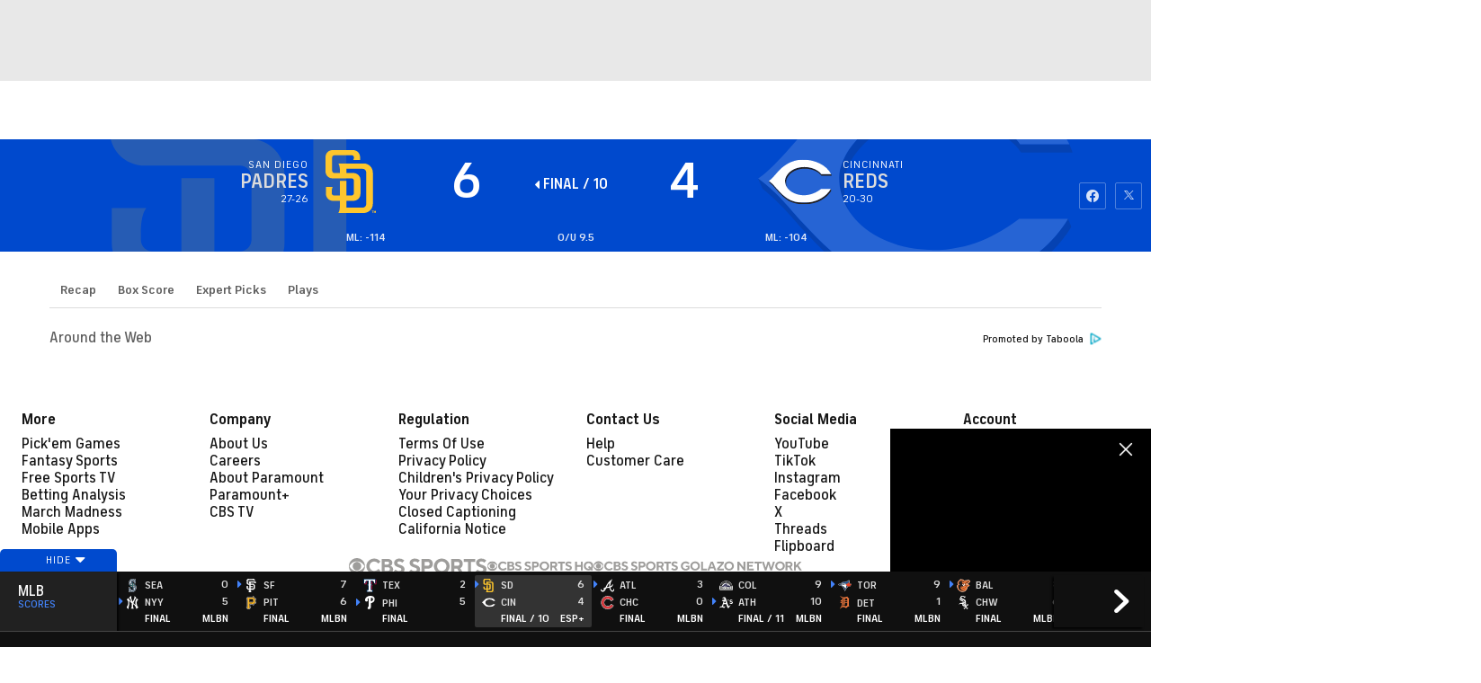

--- FILE ---
content_type: image/svg+xml
request_url: https://sports.cbsimg.net/fly/images/team-logos/light/317.svg
body_size: 2238
content:
<?xml version="1.0" encoding="UTF-8" standalone="no"?>
<svg width="500px" height="500px" viewBox="0 0 500 500" version="1.1" xmlns="http://www.w3.org/2000/svg" xmlns:xlink="http://www.w3.org/1999/xlink">
    <!-- Generator: Sketch 39.1 (31720) - http://www.bohemiancoding.com/sketch -->
    <title>CIN</title>
    <desc>Created with Sketch.</desc>
    <defs>
        <polygon id="path-1" points="0.322580645 344 495.66129 344 495.66129 5.23525 0.322580645 5.23525"></polygon>
    </defs>
    <g id="MLB" stroke="none" stroke-width="1" fill="none" fill-rule="evenodd">
        <g id="CIN">
            <g transform="translate(0.000000, 78.000000)">
                <g id="Group-3">
                    <mask id="mask-2" fill="white">
                        <use xlink:href="#path-1"></use>
                    </mask>
                    <g id="Clip-2"></g>
                    <path d="M278.602151,344 C416.634409,344 495.66129,253.915 495.66129,172.145125 C495.66129,74.234125 386.268817,5.23525 269.462366,5.23525 L269.462366,5.240625 C175.688172,5.240625 110.688172,60.710625 75.344086,102.71625 C26.811828,160.40075 0,167.743 0,167.743 C37.5860215,200.67025 55.2688172,217.413375 72.7150538,236.290375 C121.935484,289.535125 162.704301,344 278.602151,344" id="Fill-1" fill="#CB2437" mask="url(#mask-2)"></path>
                </g>
                <path d="M276.204301,320.78 C175.935484,320.78 136.510753,277.785375 90.0752688,228.49125 C71.0376344,208.28125 59.1290323,190.017 28.2956989,167.28075 L34.6290323,181.933 C64.2741935,206.179625 76.516129,223.69675 95.5591398,243.901375 C141.989247,293.200875 180.736559,332.003 281.005376,332.003 C368.795699,332.003 436.741935,288.642875 468.698925,235.2745 L463.892473,224.0515 C431.94086,277.4145 363.983871,320.78 276.204301,320.78" id="Fill-4" fill="#1A1918"></path>
                <path d="M278.768817,69.7675 C180.709677,69.7675 142.209677,134.939375 142.209677,166.152 C142.209677,184.24425 147.478495,200.15425 156.451613,213.71 C150.575269,202.685875 149.193548,186.077125 149.193548,175.337875 C149.193548,144.119875 186.215054,81.210875 282.096774,81.210875 C339.768817,81.210875 383.27957,107.8225 397.897849,130.918875 L470.505376,130.918875 C469.177419,128.2905 465.935484,119.480875 465.935484,119.480875 L396.596774,119.480875 C381.983871,96.3845 336.435484,69.7675 278.768817,69.7675" id="Fill-5" fill="#1A1918"></path>
                <path d="M90.0752688,228.49125 C136.510753,277.785375 175.935484,320.78 276.204301,320.78 C363.983871,320.78 431.94086,277.4145 463.892473,224.0515 L395.327957,224.0515 C363.258065,248.405625 323.951613,268.056625 273.994624,268.056625 C227.88172,268.056625 179.704301,248.83025 156.451613,213.71 C147.478495,200.15425 142.209677,184.24425 142.209677,166.152 C142.209677,134.939375 180.709677,69.7675 278.768817,69.7675 C336.435484,69.7675 381.983871,96.3845 396.596774,119.480875 L465.935484,119.480875 C433.774194,55.991375 350.763441,17.7375 267.752688,17.7375 C186.215054,17.7375 123.919355,64.752625 88.155914,107.0915 C40.7688172,163.21725 28.2956989,167.28075 28.2956989,167.28075 C59.1290323,190.017 71.0376344,208.28125 90.0752688,228.49125" id="Fill-6" fill="#FFFFFF"></path>
                <polyline id="Fill-7" fill="#1A1918" points="319.629032 159.782625 304.193548 159.782625 304.193548 152.386625 281.139785 152.386625 281.139785 167.40975 288.736559 167.40975 288.736559 159.976125 303.94086 159.976125 311.784946 167.372125 327.215054 167.372125 327.215054 146.861125 319.629032 139.277 319.629032 159.782625"></polyline>
                <polyline id="Fill-8" fill="#1A1918" points="255.543011 207.948 263.026882 215.542875 327.215054 215.542875 327.215054 195.48875 319.629032 187.89925 319.629032 207.948 255.543011 207.948"></polyline>
                <polyline id="Fill-9" fill="#1A1918" points="281.139785 180.28825 281.139785 195.29525 288.736559 195.29525 288.736559 187.87775 307.709677 187.87775 307.709677 174.99925 300.11828 167.40975 300.11828 180.28825 281.139785 180.28825"></polyline>
                <polyline id="Fill-10" fill="#1A1918" points="255.543011 152.386625 263.026882 159.976125 265.72043 159.976125 265.72043 152.386625 255.543011 152.386625"></polyline>
                <polyline id="Fill-11" fill="#1A1918" points="167.354839 152.386625 174.94086 159.976125 177.639785 159.976125 177.639785 152.386625 167.354839 152.386625"></polyline>
                <polyline id="Fill-12" fill="#1A1918" points="167.354839 207.948 174.94086 215.542875 210.935484 215.542875 210.935484 202.900875 203.33871 195.311375 203.33871 207.948 167.354839 207.948"></polyline>
                <polyline id="Fill-13" fill="#1A1918" points="222.580645 176.778375 230.580645 195.311375 234.897849 195.311375 230.166667 184.367875 241.596774 174.99925 241.596774 159.900875 234 152.311375 234 167.40975 222.580645 176.778375"></polyline>
                <polyline id="Fill-14" fill="#1A1918" points="193.05914 180.132375 193.05914 195.311375 200.650538 195.311375 200.650538 187.7165 210.88172 187.7165 207.61828 180.132375 193.05914 180.132375"></polyline>
                <polyline id="Fill-15" fill="#1A1918" points="239.177419 207.948 219.575269 207.948 227.166667 215.542875 246.768817 215.542875 246.768817 202.900875 239.177419 195.311375 239.177419 207.948"></polyline>
                <polyline id="Fill-16" fill="#1A1918" points="218.575269 159.976125 218.575269 155.643875 214.677419 152.386625 193.05914 152.386625 193.05914 167.47425 200.650538 167.47425 200.650538 159.976125 218.575269 159.976125"></polyline>
                <polyline id="Fill-17" fill="#FFFFFF" points="281.139785 152.386625 304.193548 152.386625 304.193548 159.782625 319.629032 159.782625 319.629032 139.277 255.44086 139.277 255.44086 152.386625 265.72043 152.386625 265.72043 195.29525 255.543011 195.29525 255.543011 195.311375 255.44086 195.311375 255.44086 207.948 319.629032 207.948 319.629032 187.89925 304.193548 187.89925 304.193548 195.29525 281.139785 195.29525 281.139785 180.28825 300.11828 180.28825 300.11828 167.40975 281.139785 167.40975 281.139785 152.386625"></polyline>
                <path d="M200.650538,167.47425 L193.05914,167.47425 L193.05914,152.386625 L214.677419,152.386625 L218.575269,155.643875 L218.575269,164.3675 L214.854839,167.47425 L200.650538,167.47425 L200.650538,167.47425 Z M239.177419,195.311375 L230.580645,195.311375 L222.580645,176.778375 L234,167.40975 L234,152.311375 L218.489247,139.277 L167.354839,139.277 L167.354839,152.386625 L177.639785,152.386625 L177.639785,195.311375 L167.354839,195.311375 L167.354839,207.948 L203.33871,207.948 L203.33871,195.311375 L193.05914,195.311375 L193.05914,180.132375 L207.61828,180.132375 L219.575269,207.948 L239.177419,207.948 L239.177419,195.311375 L239.177419,195.311375 Z" id="Fill-18" fill="#FFFFFF"></path>
                <polyline id="Fill-19" fill="#1A1918" points="335.913978 152.386625 343.392473 159.976125 346.086022 159.976125 346.086022 152.386625 335.913978 152.386625"></polyline>
                <polyline id="Fill-20" fill="#1A1918" points="384.564516 159.976125 384.564516 155.643875 380.666667 152.386625 361.510753 152.386625 361.510753 195.29525 369.096774 195.29525 369.096774 159.976125 384.564516 159.976125"></polyline>
                <polyline id="Fill-21" fill="#1A1918" points="399.978495 195.23075 384.478495 207.948 335.913978 207.948 343.392473 215.542875 387.231183 215.542875 407.575269 198.875 407.575269 159.900875 399.978495 152.311375 399.978495 195.23075"></polyline>
                <polyline id="Fill-22" fill="#1A1918" points="450.704301 180.28825 431.247312 180.28825 415.822581 167.40975 440.258065 187.87775 454.569892 187.87775 454.569892 183.518625 450.704301 180.28825"></polyline>
                <polyline id="Fill-23" fill="#1A1918" points="477.494624 187.87775 469.908602 180.28825 469.994624 195.053375 454.5 208.093125 435.198925 208.093125 431.155914 204.685375 431.155914 208.2705 415.822581 208.2705 423.413978 215.86 438.741935 215.86 438.741935 212.2695 442.790323 215.67725 457.591398 215.67725 477.564516 199.305 477.494624 187.87775"></polyline>
                <polyline id="Fill-24" fill="#1A1918" points="454.569892 159.782625 454.569892 155.64925 450.634409 152.354375 435.44086 152.38125 431.478495 155.6815 431.478495 164.200875 435.333333 167.40975 439.069892 167.40975 439.069892 163.265625 443.032258 159.97075 454.33871 159.954625 462.16129 167.372125 477.494624 167.372125 477.494624 146.861125 469.908602 139.277 469.908602 159.782625 454.569892 159.782625"></polyline>
                <polyline id="Fill-25" fill="#1A1918" points="434.913978 195.18775 439.043011 195.22 431.155914 187.7595 431.155914 192.0595 434.913978 195.18775"></polyline>
                <path d="M369.096774,195.29525 L361.510753,195.29525 L361.510753,152.386625 L380.666667,152.386625 L384.564516,155.643875 L384.564516,192.1885 L380.844086,195.29525 L369.096774,195.29525 L369.096774,195.29525 Z M399.978495,195.23075 L399.978495,152.311375 L384.478495,139.277 L335.795699,139.277 L335.795699,152.386625 L346.086022,152.386625 L346.086022,195.29525 L335.913978,195.29525 L335.913978,195.311375 L335.795699,195.311375 L335.795699,207.948 L384.478495,207.948 L399.978495,195.23075 L399.978495,195.23075 Z" id="Fill-26" fill="#FFFFFF"></path>
                <polyline id="Fill-27" fill="#FFFFFF" points="431.155914 204.685375 435.198925 208.093125 454.5 208.093125 469.994624 195.053375 469.908602 180.28825 454.483871 167.40975 435.333333 167.40975 431.478495 164.200875 431.478495 155.6815 435.44086 152.38125 450.634409 152.354375 454.569892 155.64925 454.569892 159.782625 469.908602 159.782625 469.908602 139.277 454.569892 139.277 454.569892 142.614875 450.602151 139.277 431.564516 139.277 415.822581 152.311375 415.822581 167.40975 431.247312 180.28825 450.704301 180.28825 454.569892 183.518625 454.569892 192.17775 450.827957 195.306 439.043011 195.22 434.913978 195.18775 431.155914 192.0595 431.155914 187.7595 415.822581 187.7595 415.822581 208.2705 431.155914 208.2705 431.155914 204.685375"></polyline>
            </g>
        </g>
    </g>
</svg>

--- FILE ---
content_type: image/svg+xml
request_url: https://sports.cbsimg.net/fly/images/team-logos/alt/light/312.svg
body_size: 29114
content:
<?xml version="1.0" encoding="UTF-8" standalone="no"?>
<svg width="500px" height="500px" viewBox="0 0 500 500" version="1.1" xmlns="http://www.w3.org/2000/svg" xmlns:xlink="http://www.w3.org/1999/xlink">
    <!-- Generator: Sketch 39.1 (31720) - http://www.bohemiancoding.com/sketch -->
    <title>SEA</title>
    <desc>Created with Sketch.</desc>
    <defs></defs>
    <g id="MLB" stroke="none" stroke-width="1" fill="none" fill-rule="evenodd">
        <g id="SEA">
            <g id="Page-1" transform="translate(93.000000, 0.000000)">
                <path d="M173.900162,181.050066 C177.698864,182.08169 181.369724,183.451103 184.857955,185.130916 L194.181209,179.196794 C186.66599,175.152461 178.904221,170.77034 171.507711,166.004784 C172.347808,171.2542 173.187906,176.531004 173.900162,181.050066" id="Fill-1" fill="#FFFFFF"></path>
                <path d="M132.112622,300.276621 L132.149148,300.276621 C132.130885,300.276621 132.112622,300.267492 132.10349,300.267492 C132.112622,300.267492 132.112622,300.267492 132.112622,300.276621" id="Fill-3" fill="#006A65"></path>
                <path d="M127.440037,297.985137 C127.440037,297.985137 127.449168,297.994267 127.4583,297.994267 C127.440037,297.985137 127.421774,297.976008 127.403511,297.966878 C127.412642,297.976008 127.421774,297.976008 127.440037,297.985137" id="Fill-5" fill="#006A65"></path>
                <g id="Group-9" transform="translate(19.285714, 250.728528)" fill="#FFFFFF">
                    <path d="M254.793324,0.669186386 C250.830256,1.37215162 246.584111,2.10250511 242.05489,2.86024686 C241.881392,2.88763512 241.689631,2.92415279 241.516132,2.95154105 C252.254769,22.4884969 258.701603,46.6175504 258.701603,76.6350789 C258.701603,166.961547 199.995231,230.913124 132.084314,230.913124 C88.5636161,230.913124 71.5425122,213.768076 60.9865057,210.472356 L13.9958401,227.489592 L13.9958401,79.2734809 C25.2458401,80.5972466 34.8065138,90.813066 40.084517,101.375803 C60.9408482,143.04247 84.6005479,178.428097 129.445313,178.428097 C155.826197,178.428097 173.294744,154.116455 173.294744,119.497699 C173.294744,100.271144 164.702009,84.9793675 151.99097,71.9608165 C151.881392,72.6820406 151.762683,73.3941353 151.643973,74.1062299 C150.639509,80.323364 149.680702,86.2300979 148.99584,90.4570187 C156.438007,101.065403 160.291498,111.63727 160.291498,121.862219 C160.291498,134.707311 156.976765,164.569639 126.148843,164.569639 C83.9613433,164.569639 60.1007508,111.290352 49.9191356,88.5307114 C42.0295252,70.9200628 19.8856534,59.5265483 6.93719562,58.0932296 L0.198153409,57.3446173 L0.198153409,247.446502 C0.198153409,247.446502 55.2701907,227.69044 59.3793628,226.202344 C60.7399554,226.786627 62.1553369,227.389169 62.1553369,227.389169 C78.5281047,234.354915 103.247058,244.881135 129.445313,244.881135 C199.839996,244.881135 272.672788,182.445041 272.672788,77.9588446 C272.672788,49.073364 266.600345,23.1549445 254.793324,0.669186386" id="Fill-7"></path>
                </g>
                <path d="M104.468851,276.565695 L104.468851,276.565695 C104.468851,276.565695 104.468851,276.556566 104.45972,276.556566 C104.468851,276.556566 104.468851,276.565695 104.468851,276.565695" id="Fill-10" fill="#006A65"></path>
                <path d="M218.237216,192.528484 C217.260146,194.701285 216.191761,197.020158 215.041193,199.539877 C215.041193,199.539877 214.274148,201.183173 213.150974,203.657245 C213.050528,203.885481 212.94095,204.131975 212.82224,204.378469 C224.638393,211.755039 235.587054,220.574058 244.992492,231.237219 C245.193385,231.273736 245.403409,231.310254 245.59517,231.346772 C251.594562,232.369267 257.685268,233.41002 263.62987,234.441645 C251.978084,218.173021 236.792411,204.122845 218.237216,192.528484" id="Fill-12" fill="#FFFFFF"></path>
                <g id="Group-16" transform="translate(17.313312, 0.144245)" fill="#FFFFFF">
                    <path d="M194.887074,23.7976556 C179.591822,12.3311058 155.128551,0.800650015 128.126725,0.800650015 C76.7894683,0.800650015 0.851968344,47.9723561 0.851968344,149.226738 C0.851968344,183.498576 8.28500406,211.781515 24.0733563,235.645815 C28.1642654,234.93372 32.5382508,234.194238 37.1587865,233.418237 C37.7340706,233.326943 38.3093547,233.226519 38.8937703,233.126096 C24.1190138,212.475351 14.704444,185.260554 14.704444,145.921889 C14.704444,70.1203257 75.3649554,13.5088008 129.112926,13.5088008 C151.202009,13.5088008 178.121652,28.2528119 192.613332,39.7832676 C201.178673,36.8801125 232.435775,24.0350204 232.435775,24.0350204 L232.435775,158.794369 C223.075994,156.475497 212.702618,149.51888 207.917715,141.320662 C187.481433,106.364118 174.62429,67.0163234 140.317269,67.0163234 C113.936384,67.0163234 101.407975,85.9324788 101.407975,112.307369 C101.407975,130.703148 111.005175,147.081325 126.410004,161.4419 C126.483056,161.049335 126.537845,160.6659 126.610897,160.282464 C127.505783,154.622225 128.355012,149.36368 128.957691,145.556712 C120.227983,136.153411 114.529931,125.581544 114.529931,113.622006 C114.529931,103.871786 116.821936,81.1943105 138.007001,81.1943105 C161.127942,81.1943105 172.706676,102.849292 177.564631,115.75829 C182.157772,128.009969 192.978592,147.848196 208.109476,161.432771 L216.464793,156.630697 L212.720881,164.856303 C212.720881,164.865432 212.77567,164.701103 212.720881,164.856303 C220.701806,170.927366 229.732853,175.391652 239.768364,176.35937 L246.416092,176.99843 L246.416092,4.70804119 C246.416092,4.70804119 200.00071,21.8987365 194.887074,23.7976556" id="Fill-14"></path>
                </g>
                <path d="M126.922281,188.900453 C126.913149,188.900453 126.904018,188.909582 126.894886,188.918712 C126.904018,188.909582 126.922281,188.900453 126.940544,188.891323 C126.931412,188.891323 126.922281,188.891323 126.922281,188.900453" id="Fill-17" fill="#C4CED3"></path>
                <path d="M182.175122,300.097685 C182.175122,300.097685 182.175122,300.088555 182.184253,300.088555 C182.175122,300.088555 182.175122,300.097685 182.156859,300.106814 C182.16599,300.106814 182.175122,300.097685 182.175122,300.097685" id="Fill-19" fill="#C4CED3"></path>
                <path d="M201.900974,370.658961 C201.900974,416.013913 176.971997,439.284801 150.326299,439.284801 C72.9642857,439.284801 55.7605519,354.399467 42.8851461,346.356449 L42.8851461,350.975935 L42.8851461,464.58242 C53.7333604,462.199642 78.1235795,449.418456 78.1235795,449.418456 C88.8622159,449.418456 109.49026,472.698474 148.162135,472.698474 C206.621956,472.698474 268.487825,415.393113 268.487825,329.467025 C268.487825,297.568836 261.054789,273.95103 249.403003,255.509604 C241.275974,256.805982 229.121956,258.741418 219.196023,260.329937 C217.397119,266.87573 214.602881,273.00157 210.959416,278.552257 C211.909091,280.661152 212.548295,282.076212 212.548295,282.076212 C214.173701,285.682333 233.340706,332.242368 233.340706,332.242368 C233.340706,332.242368 201.526583,312.248941 184.560268,301.594909 C181.199878,303.183428 177.702516,304.516323 174.05905,305.520559 C173.721185,307.54729 173.374188,309.729221 173.008929,312.011576 C190.148742,326.363022 201.900974,343.891506 201.900974,370.658961" id="Fill-21" fill="#C4CED3"></path>
                <path d="M206.876725,280.265849 L206.876725,280.256719 C206.876725,280.265849 206.867593,280.274978 206.858462,280.274978 C206.867593,280.274978 206.867593,280.274978 206.876725,280.265849" id="Fill-23" fill="#C4CED3"></path>
                <path d="M94.6506696,260.130003 C94.4771713,260.102615 94.3036729,260.075226 94.121043,260.047838 C94.3493304,260.221297 94.5684862,260.394756 94.787642,260.568215 C94.7511161,260.422144 94.6963271,260.276074 94.6506696,260.130003" id="Fill-25" fill="#C4CED3"></path>
                <path d="M100.330459,202.117112 C87.0258726,172.546925 82.6701502,156.342207 82.6701502,156.342207 C82.6701502,156.342207 112.265321,174.646691 129.094663,185.090746 C132.765524,183.328769 136.628145,181.913709 140.636871,180.863826 C140.992999,178.654506 141.376522,176.271728 141.769176,173.797656 C122.59304,159.291009 109.060166,141.461255 109.060166,112.740104 C109.060166,78.1213482 130.108259,57.2332384 153.329647,57.2332384 C209.177861,57.2332384 215.989955,126.29729 240.142756,143.761868 L240.142756,38.1527534 C231.011262,41.8045209 210.921976,50.6783158 210.921976,50.6783158 C205.753551,50.6783158 198.886668,44.1051344 188.586343,36.9567996 C178.249493,30.3836182 164.488332,23.8286956 146.453632,23.8286956 C97.0339894,23.8286956 41.0670657,73.3466623 41.0670657,146.738059 C41.0670657,184.597758 51.0295252,211.337825 65.97778,231.696429 C73.6847606,230.454828 84.980418,228.628944 94.4680398,227.104331 C96.2578125,220.220749 99.1616274,213.793639 102.960329,207.996458 C101.435369,204.600314 100.330459,202.117112 100.330459,202.117112" id="Fill-27" fill="#C4CED3"></path>
                <path d="M174.470881,302.937847 C174.480012,302.928717 174.489144,302.928717 174.489144,302.928717 C174.480012,302.928717 174.470881,302.937847 174.461749,302.937847 L174.470881,302.937847 Z" id="Fill-29" fill="#C4CED3"></path>
                <path d="M219.378653,226.933611 C221.305398,227.253141 223.323458,227.590929 225.359781,227.928717 C222.885146,225.774175 220.337459,223.701797 217.753247,221.720713 C218.365057,223.427914 218.912946,225.162504 219.378653,226.933611" id="Fill-31" fill="#C4CED3"></path>
                <polygon id="Fill-33" fill="#C4CED3" points="97.03125 226.68803 97.03125 226.706288 97.03125 226.6789"></polygon>
                <path d="M115.829343,196.728016 C114.952719,197.494888 114.10349,198.280018 113.272524,199.101665 C114.167411,198.216112 115.089692,197.367076 116.039367,196.536299 C115.975446,196.600204 115.902394,196.66411 115.829343,196.728016" id="Fill-35" fill="#C4CED3"></path>
                <path d="M131.497159,213.140885 C131.497159,213.140885 130.346591,212.812226 129.899148,212.392273 L129.880885,212.392273 L129.890016,212.383143 C129.807833,212.291849 129.743912,212.209684 129.725649,212.11839 C129.725649,212.11839 133.971794,209.644318 134.200081,209.61693 L135.5972,210.000365 L135.140625,206.056456 L135.094968,205.609115 L135.533279,205.736927 C135.533279,205.736927 137.122159,206.147751 137.350446,206.421633 C137.350446,206.403374 137.843547,210.831142 137.460024,211.150672 C137.460024,211.150672 136.492086,210.895048 135.962459,210.657683 C135.871144,210.71246 131.716315,213.113497 131.497159,213.140885 M123.744521,209.416082 C123.744521,209.416082 128.438109,207.425869 128.675528,207.41674 L129.935674,207.937117 L130.255276,203.95669 L130.273539,203.545866 L130.657062,203.701066 C130.657062,203.701066 132.081575,204.27622 132.273336,204.58662 C132.273336,204.58662 131.917208,209.014388 131.497159,209.270012 C131.497159,209.270012 130.64793,208.923094 130.182224,208.621823 C130.100041,208.658341 125.516031,210.602907 125.278612,210.621166 C125.278612,210.621166 123.744521,209.982106 123.744521,209.416082 M118.000812,206.46728 C118.000812,206.46728 122.831372,204.687044 123.077922,204.705302 L124.237622,205.271326 L124.895089,201.300029 L124.968141,200.898335 L125.342532,201.080923 C125.342532,201.080923 126.684862,201.738241 126.849229,202.048642 C126.849229,202.048642 126.118709,206.449021 125.671266,206.677257 C125.671266,206.677257 124.885958,206.302951 124.447646,205.983421 C124.22849,206.056456 119.644481,207.745399 119.407062,207.736269 C119.407062,207.736269 117.973417,207.042434 118.000812,206.46728 M114.266031,204.595749 C114.266031,204.595749 112.960227,203.819749 113.033279,203.262854 C113.033279,203.262854 117.973417,201.747371 118.229099,201.774759 L119.288352,202.395559 L120.356737,198.46078 L120.457183,198.086474 L120.795049,198.278192 C120.795049,198.278192 122.036932,198.999416 122.173904,199.346334 C122.173904,199.346334 120.995942,203.701066 120.539367,203.874525 C120.539367,203.874525 119.845373,203.472831 119.434456,203.116784 C119.123985,203.217207 114.512581,204.614008 114.266031,204.595749 M139.889002,214.464651 C139.331981,214.829828 138.9028,215.10371 138.829748,215.121969 C138.829748,215.121969 137.624391,214.866345 137.122159,214.47378 L137.085633,214.47378 L137.103896,214.464651 C137.012581,214.382486 136.948661,214.300321 136.930398,214.218157 C136.930398,214.218157 139.039773,212.74832 140.254261,211.954061 C140.829545,208.055799 141.53267,203.509349 142.299716,198.542945 C143.075893,193.503506 143.934253,188.025855 144.82914,182.338227 C143.276786,182.648627 141.742695,183.004674 140.226867,183.424628 C137.231737,184.264534 134.327922,185.332676 131.515422,186.601665 C129.953937,187.30463 128.419846,188.062372 126.940544,188.893149 C126.922281,188.902279 126.904018,188.911408 126.894886,188.920538 C126.045657,189.386138 125.20556,189.869997 124.392857,190.381245 C124.3472,190.408633 124.292411,190.44515 124.237622,190.472539 C123.479708,190.947268 122.730925,191.431128 122.000406,191.933246 C121.890828,192.01541 121.78125,192.079316 121.662541,192.161481 C120.995942,192.627082 120.329343,193.101811 119.681006,193.5948 C119.525771,193.704353 119.379667,193.804777 119.233563,193.923459 C118.466518,194.507742 117.717735,195.101154 116.968953,195.731084 C117.252029,195.995837 117.754261,196.461437 117.818182,196.689673 C117.818182,196.689673 116.667614,200.852688 116.174513,201.007888 C116.174513,201.007888 115.717938,200.615323 115.398336,200.268405 C114.886972,200.423605 112.101867,201.254382 110.923904,201.537394 C110.248174,202.286006 109.590706,203.052878 108.94237,203.828878 C108.914976,203.856266 108.887581,203.892784 108.869318,203.920172 C108.248377,204.677914 107.645698,205.463044 107.052151,206.257304 C106.011161,207.654105 105.024959,209.078294 104.11181,210.55726 C103.399554,211.689308 102.742086,212.857873 102.112013,214.035568 C102.002435,214.227286 101.901989,214.419004 101.801542,214.610722 C101.171469,215.824934 100.568791,217.048276 100.020901,218.308136 C100.011769,218.326395 100.002638,218.344654 99.9935065,218.372042 C99.4182224,219.677549 98.8977273,221.001315 98.4046266,222.352469 C98.3954951,222.398116 98.3772321,222.443763 98.3589692,222.48941 C97.8658685,223.858823 97.4275568,225.264753 97.0349026,226.679813 L97.0349026,226.707201 C96.6148539,228.204426 96.2495942,229.719909 95.9391234,231.253652 C95.9391234,231.253652 95.9391234,231.262781 95.9299919,231.271911 C103.408685,230.075957 110.53125,228.953038 116.777192,227.994449 C127.598011,226.323766 135.788961,225.136941 138.491883,224.890447 C138.519278,224.516141 138.564935,224.032282 138.637987,223.475387 C138.875406,221.512562 139.304586,218.417689 139.889002,214.464651" id="Fill-37" fill="#FEFEFE"></path>
                <path d="M115.223011,199.411152 L116.044846,196.544515 C115.086039,197.366163 114.17289,198.215199 113.268872,199.100752 C113.917208,198.918164 114.410308,198.799481 114.492492,198.81774 L115.223011,199.411152 Z" id="Fill-39" fill="#FEFEFE"></path>
                <path d="M122.945515,278.660897 C122.945515,278.660897 123.356433,282.340053 123.210329,282.650453 L122.379363,283.134312 L126.981636,285.453184 L126.515929,285.727067 C126.515929,285.727067 125.292309,286.46655 125.000101,286.475679 C125.000101,286.475679 121.502739,284.713701 120.58959,283.901183 L120.516538,283.864665 L120.543933,283.855536 C120.452618,283.755112 120.379566,283.672948 120.379566,283.609042 C120.379566,283.609042 120.963981,283.262124 121.411425,283.043018 C121.347504,282.422217 121.037033,279.473415 121.164874,279.208662 C121.164874,279.208662 122.488941,278.432661 122.945515,278.660897 M126.105012,276.73459 C126.105012,276.73459 127.492999,276.013365 127.940442,276.25986 C127.940442,276.25986 128.05002,279.984663 127.894785,280.267675 L126.981636,280.742404 L131.492593,283.3169 L130.972098,283.572524 C130.972098,283.572524 129.648032,284.238972 129.355824,284.211583 C129.355824,284.211583 126.086749,282.330923 125.155337,281.454499 L125.027496,281.372334 L125.05489,281.354075 C124.963575,281.253652 124.890524,281.153228 124.890524,281.098452 C124.890524,281.098452 125.547991,280.769793 126.050223,280.578075 C126.03196,279.957274 125.940645,276.981084 126.105012,276.73459 M130.990361,278.350497 C131.081676,277.766214 131.59304,274.68047 131.77567,274.470494 C131.77567,274.470494 133.309761,273.867952 133.738941,274.187482 C133.738941,274.187482 133.127131,277.967061 132.935369,278.195297 L131.912642,278.587862 L136.231838,281.417981 L135.69308,281.646217 C135.69308,281.646217 134.232041,282.212241 133.967228,282.184852 C133.967228,282.184852 130.789468,280.085086 129.931108,279.153885 L129.82153,279.08085 L129.858056,279.071721 C129.766741,278.962168 129.702821,278.861744 129.702821,278.806968 C129.702821,278.806968 130.451603,278.496567 130.990361,278.350497 M118.726765,285.425796 L117.977983,286.073985 L122.671571,287.88161 L122.278916,288.19201 C122.278916,288.19201 121.32011,289.050175 121.01877,289.104952 C121.01877,289.104952 117.357041,287.689892 116.416498,286.996056 L116.398235,286.986927 L116.398235,286.986927 C116.288657,286.895632 116.215605,286.822597 116.206473,286.767821 C116.206473,286.767821 116.7361,286.293091 117.128754,286.037467 C116.882204,285.334502 115.914265,282.668712 115.969054,282.367441 C115.969054,282.367441 117.037439,281.454499 117.503145,281.59144 C117.503145,281.59144 118.799817,285.078878 118.726765,285.425796 M96.07153,255.946903 L96.07153,255.956033 C96.3911323,257.508034 96.7837865,259.041776 97.2220982,260.54813 C98.865767,266.263146 101.33127,271.640374 104.463373,276.561131 C104.472504,276.561131 104.472504,276.57026 104.472504,276.57026 C105.394785,278.030967 106.390118,279.436897 107.431108,280.80631 C108.134233,281.737511 108.864752,282.641323 109.613535,283.526877 C109.695718,283.618171 109.76877,283.718595 109.841822,283.809889 C110.617999,284.713701 111.421571,285.599255 112.252537,286.45742 C112.115564,286.037467 112.042512,285.699679 112.069907,285.608384 C112.069907,285.608384 113.120028,284.704572 113.585735,284.823254 C113.585735,284.823254 114.891538,288.328951 114.809355,288.66674 L114.654119,288.81281 C115.101562,289.232764 115.558137,289.652717 116.032975,290.063541 L118.772423,291.113424 L118.370637,291.442083 C118.370637,291.442083 118.215402,291.579024 118.02364,291.734224 C118.735897,292.309378 119.466416,292.866272 120.206067,293.414037 C120.324777,293.487073 120.434355,293.569238 120.543933,293.651402 C121.2014,294.117003 121.858868,294.582603 122.525467,295.029944 C122.598519,295.075592 122.671571,295.121239 122.744623,295.166886 C123.466011,295.641616 124.205662,296.116345 124.945312,296.563687 C124.981838,296.572816 125.000101,296.591075 125.036627,296.609334 C125.812804,297.074934 126.598113,297.531405 127.401684,297.969617 C127.419947,297.978747 127.43821,297.987876 127.456473,297.997006 C128.972301,298.818653 130.524655,299.567266 132.104403,300.270231 C132.113535,300.270231 132.131798,300.27936 132.150061,300.27936 C134.716011,301.411408 137.373275,302.369997 140.121855,303.136868 C141.637683,303.565951 143.171774,303.940257 144.733259,304.250657 C143.865767,298.754747 143.02567,293.468814 142.276887,288.593704 C141.811181,285.562737 141.372869,282.677841 140.961952,280.02118 C140.551035,280.112474 140.103592,280.203769 139.957488,280.167251 C139.957488,280.167251 137.108462,277.82099 136.350548,276.798495 L136.231838,276.707201 L136.268364,276.698072 C136.186181,276.57026 136.140524,276.469836 136.149655,276.40593 C136.149655,276.40593 137.154119,276.150307 137.702009,276.068142 C137.802455,275.392565 138.286425,272.434633 138.478186,272.224657 C138.487317,272.206398 139.172179,272.032939 139.765726,271.996421 C139.391335,269.376278 139.080864,267.185218 138.852577,265.468887 L138.80692,265.514534 C138.816051,265.478016 138.834314,265.432369 138.843446,265.395852 C138.679079,264.081215 138.551238,263.049591 138.487317,262.374014 C135.802658,262.12752 127.73955,260.940695 117.064834,259.279141 C110.791498,258.302293 103.614144,257.161116 96.07153,255.946903" id="Fill-41" fill="#FEFEFE"></path>
                <path d="M138.497362,276.445187 L140.68892,278.243682 C140.506291,276.983823 140.323661,275.76961 140.159294,274.619303 C140.01319,275.367916 139.867086,276.016104 139.784903,276.107398 L138.497362,276.445187 Z" id="Fill-43" fill="#FEFEFE"></path>
                <path d="M201.302861,283.921268 C201.302861,283.921268 196.326197,285.445881 196.088778,285.400234 L195.029525,284.779433 L193.860694,289.097648 L193.522829,288.896801 C193.522829,288.896801 192.290077,288.184706 192.143973,287.846918 C192.143973,287.846918 193.331067,283.492185 193.769379,283.309597 C193.769379,283.309597 194.463373,283.711291 194.87429,284.067339 C195.221287,283.957786 199.814428,282.560985 200.051847,282.588373 C200.051847,282.588373 201.366782,283.355244 201.302861,283.921268 L201.302861,283.921268 Z M191.249087,282.47882 L190.071124,281.894537 L189.349736,286.276658 L188.984476,286.103199 C188.984476,286.103199 187.633015,285.45501 187.459517,285.126351 C187.459517,285.126351 188.199168,280.716842 188.646611,280.506865 C188.646611,280.506865 189.422788,280.881171 189.8611,281.209831 C190.125913,281.109407 194.673397,279.438723 194.901684,279.456982 C194.901684,279.456982 195.860491,279.931712 196.189225,280.406442 L196.207488,280.415571 L196.198356,280.415571 C196.262277,280.515995 196.317066,280.616418 196.317066,280.707713 C196.317066,280.707713 191.486506,282.487949 191.249087,282.47882 L191.249087,282.47882 Z M185.651481,279.758253 L184.382204,279.237876 L184.035207,283.647385 L183.660816,283.483056 C183.660816,283.483056 182.227171,282.898773 182.03541,282.588373 C182.03541,282.588373 182.409801,278.169734 182.811587,277.904981 C182.811587,277.904981 183.660816,278.261028 184.135653,278.562299 C184.263494,278.507523 188.810978,276.562956 189.039265,276.562956 C189.039265,276.562956 190.555093,277.192886 190.555093,277.75891 C190.555093,277.75891 185.879769,279.758253 185.651481,279.758253 L185.651481,279.758253 Z M179.232041,281.575007 L178.784598,281.447195 C178.784598,281.447195 177.195718,281.036372 176.967431,280.780748 C176.967431,280.780748 176.456067,276.35298 176.83959,276.024321 C176.83959,276.024321 177.844054,276.298203 178.355418,276.535568 C178.483259,276.462533 182.5833,274.070625 182.811587,274.034108 C182.811587,274.034108 183.980418,274.362767 184.409598,274.791849 L184.436993,274.800979 L184.427861,274.800979 C184.510045,274.892273 184.583097,274.983567 184.592228,275.074861 C184.592228,275.074861 180.346084,277.530675 180.108665,277.567193 L178.702415,277.183757 L179.232041,281.575007 Z M176.136465,262.357581 C176.090808,262.777534 176.036019,263.343558 175.953835,264.019135 C175.716416,265.936313 175.305499,268.848598 174.766741,272.500365 C175.159395,272.253871 175.442472,272.071283 175.506392,272.062153 C175.506392,272.062153 176.720881,272.308647 177.195718,272.701212 L177.213981,272.710342 L177.20485,272.710342 C177.305296,272.792507 177.378348,272.874671 177.396611,272.965966 C177.396611,272.965966 175.61597,274.198437 174.39235,275.020085 C173.789671,278.963994 173.077415,283.601738 172.292106,288.677695 C171.534192,293.488899 170.703226,298.692667 169.853998,304.106413 L169.863129,304.106413 C171.424614,303.777753 172.958705,303.385188 174.465402,302.937847 C174.474533,302.937847 174.474533,302.937847 174.483665,302.928717 C177.131798,302.152717 179.679485,301.203257 182.154119,300.098598 C182.172382,300.098598 182.172382,300.089468 182.181514,300.089468 C183.761262,299.386503 185.313616,298.610502 186.820312,297.779725 C187.687804,297.304996 188.546165,296.802878 189.386262,296.282501 C189.422788,296.264242 189.468446,296.245983 189.504972,296.218595 C190.272017,295.743865 191.039062,295.241747 191.787845,294.7305 C191.897423,294.666594 191.997869,294.593558 192.107447,294.520523 C192.783178,294.054923 193.46804,293.571063 194.125507,293.078075 C194.26248,292.968522 194.408584,292.868098 194.554688,292.758545 C195.321733,292.174262 196.088778,291.571721 196.828429,290.95092 C196.654931,290.777461 196.52709,290.604002 196.490564,290.512708 C196.490564,290.512708 197.641132,286.331434 198.134233,286.176234 C198.134233,286.176234 198.599939,286.577929 198.919541,286.924847 C199.303064,286.806164 200.809761,286.358823 202.069907,285.993646 C202.900873,285.135481 203.686181,284.231668 204.453226,283.318726 C204.53541,283.218303 204.617593,283.117879 204.699777,283.017455 C205.448559,282.122772 206.160816,281.209831 206.854809,280.2695 C206.863941,280.2695 206.873072,280.2695 206.873072,280.260371 C207.914062,278.872699 208.882001,277.439381 209.804282,275.960415 C211.256189,273.623284 212.552861,271.176599 213.694298,268.647751 C213.703429,268.620362 213.721692,268.592974 213.721692,268.574715 C214.269582,267.369632 214.771814,266.14629 215.228389,264.904689 C215.255783,264.813395 215.292309,264.73123 215.328835,264.649065 C215.803673,263.361817 216.241985,262.05631 216.625507,260.732545 C217.07295,259.22619 217.456473,257.692448 217.776075,256.149576 L217.776075,256.140447 C210.489144,257.290754 203.549209,258.377155 197.467634,259.308355 C186.957285,260.915133 178.985491,262.074569 176.136465,262.357581 L176.136465,262.357581 Z" id="Fill-45" fill="#FEFEFE"></path>
                <path d="M198.637378,289.377008 C199.020901,289.030091 199.386161,288.674043 199.760552,288.317996 L199.084821,287.770231 L198.637378,289.377008 Z" id="Fill-47" fill="#FEFEFE"></path>
                <path d="M197.905946,200.182588 L197.924209,200.191718 L197.924209,200.191718 C198.033787,200.283012 198.106838,200.365177 198.11597,200.419953 C198.11597,200.419953 197.586343,200.894683 197.184558,201.150307 C197.421976,201.825884 198.426441,204.528192 198.353389,204.829462 C198.353389,204.829462 197.294136,205.715016 196.819298,205.605463 C196.819298,205.605463 195.504363,202.108896 195.577415,201.761978 L196.335329,201.113789 L191.641741,199.315294 L192.025264,198.968376 C192.025264,198.968376 193.002334,198.137599 193.303673,198.082822 C193.303673,198.082822 196.95627,199.497882 197.905946,200.182588 M193.148438,207.979112 C193.148438,207.979112 191.824371,208.745983 191.367796,208.508618 C191.367796,208.508618 190.947748,204.838592 191.112114,204.54645 L191.94308,204.053462 L187.331676,201.73459 L187.815645,201.442448 C187.815645,201.442448 189.021002,200.730353 189.31321,200.702965 C189.31321,200.702965 192.85623,202.492331 193.741985,203.29572 L193.787642,203.323108 L193.769379,203.332238 C193.860694,203.423532 193.942877,203.514826 193.942877,203.569603 C193.942877,203.569603 193.34933,203.92565 192.892756,204.144756 C192.965808,204.802074 193.267147,207.705229 193.148438,207.979112 M188.217431,210.453184 C188.217431,210.453184 186.811181,211.183538 186.372869,210.900526 C186.372869,210.900526 186.272423,207.193982 186.427658,206.920099 L187.331676,206.44537 L182.838981,203.861744 L183.332082,203.60612 C183.332082,203.60612 184.674412,202.957932 184.957488,202.967061 C184.957488,202.967061 188.27222,204.86598 189.194501,205.751534 L189.304079,205.81544 L189.276684,205.833699 C189.358868,205.934122 189.43192,206.034546 189.43192,206.089322 C189.43192,206.089322 188.756189,206.417981 188.27222,206.60057 C188.290483,207.285276 188.363535,210.20669 188.217431,210.453184 M183.332082,208.828148 C183.249899,209.366784 182.729403,212.498174 182.555905,212.71728 C182.555905,212.71728 180.99442,213.319822 180.592634,212.991163 C180.592634,212.991163 181.195312,209.229842 181.368811,208.983348 L182.391538,208.590783 L178.072342,205.751534 L178.629363,205.541557 C178.629363,205.541557 180.072139,204.966404 180.355215,204.993792 C180.355215,204.993792 183.514712,207.084429 184.382204,208.01563 L184.491782,208.097794 L184.455256,208.106924 C184.546571,208.216477 184.619623,208.32603 184.610491,208.380806 C184.610491,208.380806 183.861709,208.672948 183.332082,208.828148 M172.19166,198.475387 C172.657366,201.533742 173.095678,204.446027 173.506595,207.120947 C173.871855,207.038782 174.218851,206.984005 174.346692,207.011394 C174.346692,207.011394 177.177455,209.339395 177.953632,210.36189 L178.090605,210.471443 L178.044947,210.489702 C178.127131,210.608384 178.18192,210.708808 178.172788,210.772714 C178.172788,210.772714 177.168324,211.037467 176.611303,211.110502 C176.501725,211.786079 176.036019,214.753141 175.844257,214.963117 C175.835126,214.963117 175.259842,215.109188 174.693689,215.173094 C175.06808,217.784108 175.378551,219.984297 175.606838,221.709758 C175.780337,223.0883 175.917309,224.165571 175.98123,224.868536 C178.729809,225.13329 186.68334,226.283596 197.211952,227.899503 C203.403105,228.839833 210.480012,229.944493 217.922179,231.131318 C217.776075,230.337058 217.584314,229.551928 217.401684,228.766798 C217.209923,228.009056 217.00903,227.260444 216.799006,226.511832 C215.219257,220.915498 212.890726,215.638694 209.886465,210.790973 C208.982447,209.302878 207.996246,207.869559 206.973519,206.472758 C206.270394,205.514169 205.530743,204.582968 204.772829,203.660897 C204.654119,203.533085 204.544541,203.396144 204.434963,203.250073 C203.649655,202.318872 202.846084,201.40593 202.005986,200.529506 C202.170353,201.049883 202.279931,201.478966 202.261668,201.579389 C202.261668,201.579389 201.193283,202.474072 200.727577,202.35539 C200.727577,202.35539 199.421774,198.858823 199.494825,198.511905 L199.759639,198.283669 C199.403511,197.945881 199.056514,197.598963 198.691254,197.270304 L195.559152,196.065221 L195.942675,195.736561 C195.942675,195.736561 196.180093,195.535714 196.444907,195.325738 C195.73265,194.732325 195.002131,194.166301 194.26248,193.609407 C194.171165,193.536372 194.070718,193.472466 193.979403,193.40856 C193.303673,192.915571 192.627942,192.422583 191.94308,191.956982 C191.906554,191.929594 191.860897,191.902206 191.824371,191.874817 C190.29028,190.834064 188.710532,189.866345 187.085126,188.953403 C185.587561,188.122626 184.05347,187.346626 182.491985,186.643661 C179.852983,185.447707 177.131798,184.443471 174.319298,183.621823 L174.310166,183.621823 L174.310166,183.612694 C172.794338,183.183611 171.260248,182.791046 169.707894,182.471516 C170.584517,188.086109 171.424614,193.490725 172.19166,198.475387" id="Fill-49" fill="#FEFEFE"></path>
                <path d="M175.825994,210.742587 L173.789671,209.081033 C173.954038,210.140045 174.118405,211.16254 174.255377,212.148517 C174.364955,211.600752 174.474533,211.153411 174.538454,211.080375 L175.825994,210.742587 Z" id="Fill-51" fill="#FEFEFE"></path>
                <path d="M198.137886,286.17167 C197.635653,286.335999 196.485085,290.508143 196.485085,290.508143 C196.521611,290.608567 196.658584,290.772897 196.82295,290.946356 C196.969054,290.827673 197.115158,290.699861 197.252131,290.572049 C197.443892,290.416849 197.626522,290.25252 197.818283,290.08819 C197.891335,290.024284 197.955256,289.969508 198.019176,289.914731 C198.2292,289.741272 198.439225,289.567813 198.640118,289.376096 L199.087561,287.769318 L199.763291,288.317083 C199.982447,288.107106 200.210735,287.888 200.42989,287.678024 C200.703835,287.404141 200.986912,287.121129 201.260856,286.847247 C201.534801,286.564235 201.799614,286.281223 202.073559,285.998211 C200.813413,286.354258 199.306717,286.810729 198.923194,286.929411 C198.603592,286.573364 198.137886,286.17167 198.137886,286.17167" id="Fill-53" fill="#ED174C"></path>
                <path d="M193.767553,283.305945 C193.329241,283.488533 192.142147,287.843266 192.142147,287.843266 C192.288251,288.181055 193.530134,288.902279 193.530134,288.902279 L193.858868,289.093996 L195.03683,284.784911 L196.086952,285.396582 C196.324371,285.442229 201.301035,283.917616 201.301035,283.917616 C201.364955,283.360722 200.059152,282.59385 200.059152,282.59385 C199.812601,282.557333 195.21946,283.954134 194.872463,284.063687 C194.461546,283.716769 193.767553,283.305945 193.767553,283.305945" id="Fill-55" fill="#ED174C"></path>
                <path d="M196.202922,280.417397 L196.212054,280.417397 L196.193791,280.408268 C195.865057,279.933538 194.897119,279.449679 194.897119,279.449679 C194.677963,279.43142 190.130479,281.111233 189.865666,281.202527 C189.427354,280.882997 188.651177,280.508691 188.651177,280.508691 C188.203734,280.718668 187.464083,285.128177 187.464083,285.128177 C187.62845,285.456836 188.989042,286.105025 188.989042,286.105025 L189.354302,286.278484 L190.066558,281.896363 L191.253653,282.480646 C191.48194,282.480646 196.321631,280.709538 196.321631,280.709538 C196.321631,280.609115 196.266843,280.517821 196.202922,280.417397" id="Fill-57" fill="#ED174C"></path>
                <path d="M189.042005,276.561131 C188.813718,276.561131 184.266234,278.505697 184.138393,278.560473 C183.663555,278.259202 182.805195,277.903155 182.805195,277.903155 C182.403409,278.167908 182.029018,282.595676 182.029018,282.595676 C182.229911,282.896947 183.663555,283.48123 183.663555,283.48123 L184.037946,283.645559 L184.384943,279.23605 L185.654221,279.756427 C185.873377,279.756427 190.557833,277.757084 190.557833,277.757084 C190.557833,277.19106 189.042005,276.561131 189.042005,276.561131" id="Fill-59" fill="#ED174C"></path>
                <path d="M184.592228,275.072122 C184.583097,274.980828 184.510045,274.898663 184.427861,274.807369 L184.436993,274.79824 L184.409598,274.79824 C183.980418,274.360028 182.811587,274.040498 182.811587,274.040498 C182.5833,274.067886 178.483259,276.459794 178.355418,276.532829 C177.844054,276.295465 176.83959,276.030711 176.83959,276.030711 C176.456067,276.35937 176.967431,280.778009 176.967431,280.778009 C177.195718,281.033633 178.784598,281.453586 178.784598,281.453586 L179.232041,281.572268 L178.702415,277.181018 L180.108665,277.564454 C180.346084,277.527936 184.592228,275.072122 184.592228,275.072122" id="Fill-61" fill="#ED174C"></path>
                <path d="M177.208502,272.713994 L177.217634,272.704864 L177.199371,272.704864 C176.715402,272.312299 175.500913,272.056675 175.500913,272.056675 C175.446124,272.074934 175.153916,272.248393 174.761262,272.504017 C174.651684,273.307406 174.523843,274.147312 174.386871,275.023736 C175.610491,274.202089 177.400264,272.960488 177.400264,272.960488 C177.382001,272.878323 177.308949,272.796158 177.208502,272.713994" id="Fill-63" fill="#ED174C"></path>
                <path d="M137.703835,276.066316 C137.146814,276.148481 136.151481,276.413234 136.151481,276.413234 C136.14235,276.468011 136.188007,276.577564 136.270191,276.696246 L136.233665,276.705375 L136.352374,276.805799 C137.110288,277.819164 139.959314,280.174554 139.959314,280.174554 C140.105418,280.201943 140.54373,280.110649 140.954647,280.019354 C140.872463,279.416813 140.781149,278.823401 140.689834,278.239118 L138.498275,276.449752 L139.776684,276.102834 C139.867999,276.01154 140.014103,275.363351 140.160207,274.623868 C140.014103,273.710926 139.886262,272.825372 139.767553,271.994595 C139.174006,272.040242 138.489144,272.213701 138.480012,272.222831 C138.279119,272.432807 137.804282,275.390739 137.703835,276.066316" id="Fill-65" fill="#ED174C"></path>
                <path d="M129.820617,279.084502 L129.930195,279.157537 C130.797687,280.088738 133.966315,282.179375 133.966315,282.179375 C134.231128,282.215892 135.701299,281.649869 135.701299,281.649869 L136.230925,281.412504 L131.92086,278.582384 L132.934456,278.189819 C133.126218,277.970713 133.738028,274.191134 133.738028,274.191134 C133.308847,273.862474 131.774756,274.474145 131.774756,274.474145 C131.592127,274.674993 131.080763,277.769866 130.989448,278.345019 C130.45069,278.500219 129.701907,278.810619 129.701907,278.810619 C129.701907,278.865396 129.765828,278.965819 129.857143,279.066243 L129.820617,279.084502 Z" id="Fill-67" fill="#ED174C"></path>
                <path d="M124.88961,281.0948 C124.88961,281.158706 124.962662,281.25 125.053977,281.359553 L125.026583,281.377812 L125.154424,281.450847 C126.085836,282.336401 129.354911,284.217061 129.354911,284.217061 C129.647119,284.23532 130.971185,283.568872 130.971185,283.568872 L131.49168,283.322378 L126.980722,280.738753 L127.893872,280.264023 C128.049107,279.981011 127.939529,276.265337 127.939529,276.265337 C127.492086,276.009714 126.104099,276.730938 126.104099,276.730938 C125.939732,276.977432 126.031047,279.962752 126.04931,280.583552 C125.547078,280.766141 124.88961,281.0948 124.88961,281.0948" id="Fill-69" fill="#ED174C"></path>
                <path d="M121.162135,279.20501 C121.034294,279.469763 121.353896,282.418566 121.408685,283.048495 C120.970373,283.258472 120.376826,283.60539 120.376826,283.60539 C120.376826,283.669296 120.449878,283.76059 120.550325,283.851884 L120.52293,283.870143 L120.595982,283.906661 C121.5,284.719179 124.997362,286.472027 124.997362,286.472027 C125.28957,286.462898 126.51319,285.732545 126.51319,285.732545 L126.988028,285.458662 L122.376623,283.13066 L123.216721,282.646801 C123.353693,282.34553 122.942776,278.657245 122.942776,278.657245 C122.495333,278.42901 121.162135,279.20501 121.162135,279.20501" id="Fill-71" fill="#ED174C"></path>
                <path d="M115.971794,282.364702 C115.907873,282.665973 116.884943,285.340892 117.131494,286.034728 C116.738839,286.290352 116.200081,286.765082 116.200081,286.765082 C116.209213,286.819858 116.291396,286.892894 116.400974,286.984188 L116.400974,286.984188 L116.419237,286.993317 C117.350649,287.687153 121.02151,289.102213 121.02151,289.102213 C121.322849,289.047436 122.272524,288.198401 122.272524,288.198401 L122.665179,287.878871 L117.980722,286.071246 L118.729505,285.423057 C118.802557,285.076139 117.505885,281.597831 117.505885,281.597831 C117.031047,281.45176 115.971794,282.364702 115.971794,282.364702" id="Fill-73" fill="#ED174C"></path>
                <path d="M113.582082,284.825993 C113.116376,284.707311 112.066254,285.601994 112.066254,285.601994 C112.03886,285.693288 112.121043,286.031077 112.248884,286.460159 C112.559355,286.770559 112.851562,287.090089 113.171165,287.400489 C113.536425,287.765666 113.919947,288.121713 114.294338,288.477761 C114.422179,288.596443 114.531757,288.705996 114.650467,288.815549 L114.814834,288.660349 C114.897017,288.322561 113.582082,284.825993 113.582082,284.825993" id="Fill-75" fill="#ED174C"></path>
                <path d="M118.772423,291.11525 L116.032975,290.056237 C116.261262,290.257084 116.48955,290.448802 116.717837,290.649649 C116.955256,290.850497 117.16528,291.051344 117.402699,291.243062 C117.448356,291.279579 117.503145,291.325226 117.539671,291.361744 C117.704038,291.489556 117.859274,291.608238 118.02364,291.73605 C118.215402,291.58085 118.370637,291.443909 118.370637,291.443909 L118.772423,291.11525 Z" id="Fill-77" fill="#ED174C"></path>
                <path d="M116.177252,201.006975 C116.670353,200.851775 117.820921,196.68876 117.820921,196.68876 C117.757001,196.460524 117.254769,195.994924 116.971692,195.730171 C116.661222,195.994924 116.341619,196.268807 116.04028,196.542689 L115.218446,199.409327 L114.487926,198.815914 C114.414874,198.797656 113.921774,198.916338 113.273437,199.098926 C113.008624,199.35455 112.752942,199.619303 112.497261,199.884056 C112.214184,200.167068 111.940239,200.45921 111.675426,200.751351 C111.419744,201.016104 111.164062,201.262599 110.926644,201.536481 C112.104606,201.253469 114.88058,200.422692 115.401075,200.267492 C115.720678,200.61441 116.177252,201.006975 116.177252,201.006975" id="Fill-79" fill="#ED174C"></path>
                <path d="M120.537541,203.878177 C120.994115,203.695589 122.172078,199.340856 122.172078,199.340856 C122.035106,198.993938 120.793222,198.281843 120.793222,198.281843 L120.455357,198.080996 L120.354911,198.464432 L119.286526,202.399211 L118.227273,201.778411 C117.971591,201.751022 113.031453,203.257377 113.031453,203.257377 C112.958401,203.823401 114.273336,204.590272 114.273336,204.590272 C114.510755,204.61766 119.131291,203.211729 119.43263,203.120435 C119.843547,203.467353 120.537541,203.878177 120.537541,203.878177" id="Fill-81" fill="#ED174C"></path>
                <path d="M125.674006,206.672692 C126.121449,206.444457 126.851968,202.053206 126.851968,202.053206 C126.67847,201.733677 125.345272,201.085488 125.345272,201.085488 L124.970881,200.9029 L124.897829,201.304594 L124.240361,205.275891 L123.080662,204.700738 C122.834111,204.691608 118.003551,206.462715 118.003551,206.462715 C117.967025,207.037869 119.409801,207.731705 119.409801,207.731705 C119.64722,207.749963 124.23123,206.061021 124.441254,205.978856 C124.888697,206.307515 125.674006,206.672692 125.674006,206.672692" id="Fill-83" fill="#ED174C"></path>
                <path d="M131.497159,209.271838 C131.917208,209.016214 132.273336,204.579316 132.273336,204.579316 C132.081575,204.278046 130.657062,203.702892 130.657062,203.702892 L130.273539,203.547692 L130.255276,203.949387 L129.935674,207.938942 L128.675528,207.418566 C128.438109,207.418566 123.744521,209.417908 123.744521,209.417908 C123.744521,209.983932 125.278612,210.613862 125.278612,210.613862 C125.516031,210.604733 130.100041,208.660167 130.182224,208.623649 C130.64793,208.92492 131.497159,209.271838 131.497159,209.271838" id="Fill-85" fill="#ED174C"></path>
                <path d="M137.346794,206.418894 C137.127638,206.145012 135.538758,205.734188 135.538758,205.734188 L135.091315,205.606376 L135.146104,206.053717 L135.602679,210.006756 L134.196429,209.62332 C133.977273,209.650708 129.721997,212.115651 129.721997,212.115651 C129.74026,212.206946 129.813312,212.29824 129.895495,212.380405 L129.886364,212.389534 L129.904627,212.389534 C130.342938,212.818617 131.493506,213.138146 131.493506,213.138146 C131.721794,213.110758 135.876623,210.709721 135.967938,210.654944 C136.488433,210.892309 137.465503,211.157063 137.465503,211.157063 C137.849026,210.828403 137.346794,206.400635 137.346794,206.418894" id="Fill-87" fill="#ED174C"></path>
                <path d="M137.106636,214.460999 L137.088373,214.470129 L137.124899,214.479258 C137.627131,214.871823 138.823356,215.118317 138.823356,215.118317 C138.896408,215.109188 139.33472,214.826176 139.891741,214.460999 C140.001319,213.65761 140.120028,212.826833 140.257001,211.950409 C139.042512,212.744668 136.924006,214.214505 136.924006,214.214505 C136.942269,214.29667 137.015321,214.387964 137.106636,214.460999" id="Fill-89" fill="#ED174C"></path>
                <path d="M176.61039,211.113241 C177.167411,211.040206 178.171875,210.766323 178.171875,210.766323 C178.181006,210.711547 178.126218,210.611123 178.044034,210.492441 L178.089692,210.474182 L177.952719,210.364629 C177.176542,209.342134 174.345779,207.005003 174.345779,207.005003 C174.217938,206.977615 173.870942,207.041521 173.505682,207.123685 C173.606128,207.790133 173.706575,208.447451 173.788758,209.077381 L175.825081,210.738935 L174.537541,211.085853 C174.47362,211.158888 174.364042,211.5971 174.254464,212.144866 C174.4097,213.203878 174.555804,214.217244 174.692776,215.175833 C175.258929,215.111927 175.834213,214.965856 175.843344,214.965856 C176.044237,214.755879 176.500812,211.788818 176.61039,211.113241" id="Fill-91" fill="#ED174C"></path>
                <path d="M184.493608,208.095056 L184.374899,208.02202 C183.516538,207.08169 180.357041,205.000183 180.357041,205.000183 C180.073965,204.963665 178.622058,205.538818 178.622058,205.538818 L178.074168,205.748795 L182.393364,208.597174 L181.370637,208.989739 C181.197139,209.227103 180.585329,212.988424 180.585329,212.988424 C180.996246,213.326212 182.557731,212.714541 182.557731,212.714541 C182.73123,212.495435 183.242593,209.373174 183.333908,208.825409 C183.863535,208.670209 184.612317,208.378067 184.612317,208.378067 C184.621449,208.323291 184.548397,208.222867 184.457082,208.104185 L184.493608,208.095056 Z" id="Fill-93" fill="#ED174C"></path>
                <path d="M189.273945,205.830047 L189.301339,205.811788 L189.191761,205.747882 C188.278612,204.871458 184.954748,202.963409 184.954748,202.963409 C184.671672,202.963409 183.338474,203.602469 183.338474,203.602469 L182.836242,203.867222 L187.328937,206.441718 L186.424919,206.925577 C186.269683,207.19033 186.379261,210.906004 186.379261,210.906004 C186.808442,211.179886 188.223823,210.449533 188.223823,210.449533 C188.360795,210.203038 188.296875,207.281624 188.278612,206.596918 C188.75345,206.41433 189.438312,206.0948 189.438312,206.0948 C189.438312,206.030894 189.36526,205.9396 189.273945,205.830047" id="Fill-95" fill="#ED174C"></path>
                <path d="M193.94653,203.570516 C193.94653,203.515739 193.855215,203.424445 193.7639,203.333151 L193.782163,203.324021 L193.736506,203.296633 C192.859882,202.493244 189.307731,200.703878 189.307731,200.703878 C189.024655,200.731266 187.810166,201.443361 187.810166,201.443361 L187.326197,201.735502 L191.937601,204.054375 L191.106636,204.547363 C190.9514,204.839505 191.371449,208.509531 191.371449,208.509531 C191.828024,208.746896 193.142959,207.980025 193.142959,207.980025 C193.2708,207.706142 192.96946,204.802987 192.896408,204.145669 C193.352983,203.926563 193.94653,203.570516 193.94653,203.570516" id="Fill-97" fill="#ED174C"></path>
                <path d="M192.028916,198.965637 L191.645394,199.312555 L196.338981,201.11105 L195.581067,201.768368 C195.508015,202.115286 196.813819,205.602724 196.813819,205.602724 C197.288657,205.712277 198.34791,204.835853 198.34791,204.835853 C198.420962,204.525453 197.425629,201.823145 197.179079,201.147568 C197.580864,200.891944 198.119623,200.417214 198.119623,200.417214 C198.110491,200.362438 198.028308,200.289403 197.927861,200.198108 L197.927861,200.188979 L197.909598,200.17985 C196.959923,199.495143 193.307325,198.080083 193.307325,198.080083 C193.005986,198.13486 192.028916,198.965637 192.028916,198.965637" id="Fill-99" fill="#ED174C"></path>
                <path d="M200.723925,202.353564 C201.198762,202.472247 202.258015,201.577564 202.258015,201.577564 C202.276278,201.47714 202.1667,201.048057 202.011465,200.52768 C201.682731,200.189892 201.372261,199.852103 201.043527,199.523444 C200.751319,199.231303 200.44998,198.939162 200.139509,198.64702 C200.0208,198.528338 199.883827,198.409655 199.765118,198.290973 L199.491173,198.519208 C199.418121,198.866126 200.723925,202.353564 200.723925,202.353564" id="Fill-101" fill="#ED174C"></path>
                <path d="M195.560065,196.067959 L198.692167,197.263913 C198.427354,197.026548 198.135146,196.789183 197.85207,196.551819 C197.687703,196.405748 197.532468,196.268807 197.368101,196.122736 C197.212865,195.985795 197.048498,195.848853 196.884131,195.711912 C196.738028,195.5841 196.591924,195.447159 196.44582,195.328476 C196.171875,195.529324 195.943588,195.730171 195.943588,195.730171 L195.560065,196.067959 Z" id="Fill-103" fill="#ED174C"></path>
                <path d="M138.854403,265.466148 C138.854403,265.43876 138.854403,265.420501 138.845272,265.393113 C138.83614,265.43876 138.817877,265.475278 138.808746,265.511795 L138.854403,265.466148 Z" id="Fill-105" fill="#003263"></path>
                <path d="M100.330459,202.117112 C100.330459,202.117112 101.435369,204.600314 102.960329,207.996458 C103.900873,206.563139 104.896205,205.166338 105.946327,203.815184 C97.2896713,184.56124 88.5782265,165.24339 88.8886972,165.124708 C88.8886972,165.124708 106.914265,176.372152 124.638494,187.473525 C126.090402,186.624489 127.569704,185.8211 129.094663,185.090746 C112.265321,174.646691 82.6701502,156.342207 82.6701502,156.342207 C82.6701502,156.342207 87.0258726,172.546925 100.330459,202.117112" id="Fill-107" fill="#003263"></path>
                <path d="M225.157062,321.753579 C225.157062,321.753579 207.332386,310.624817 189.115057,299.222174 C187.635755,300.071209 186.110795,300.84721 184.558442,301.595822 C201.524756,312.240725 233.33888,332.243281 233.33888,332.243281 C233.33888,332.243281 214.171875,285.683246 212.546469,282.077125 C212.546469,282.077125 211.907265,280.662065 210.957589,278.55317 C210.026177,279.986488 209.030844,281.38329 207.980722,282.734443 C216.883929,302.508764 225.494927,321.625767 225.157062,321.753579" id="Fill-109" fill="#003263"></path>
                <path d="M114.295252,194.926782 C117.491274,192.114921 120.95211,189.62259 124.641234,187.477176 C106.907873,176.375803 88.8914367,165.12836 88.8914367,165.12836 L114.295252,194.926782 Z" id="Fill-111" fill="#C4CED3"></path>
                <path d="M199.421774,194.779798 C202.608665,197.564271 205.51248,200.659144 208.096692,204.01877 C216.789874,185.102615 226.122261,165.793894 226.076603,165.054411 L199.421774,194.779798 Z" id="Fill-113" fill="#C4CED3"></path>
                <path d="M115.160917,292.42167 C111.919237,289.664585 108.960633,286.5971 106.321631,283.264863 C97.6284497,302.600971 89.0265828,321.681456 89.3461851,321.800139 L115.160917,292.42167 Z" id="Fill-115" fill="#C4CED3"></path>
                <path d="M199.546875,291.708662 C196.332589,294.538782 192.844359,297.058501 189.109578,299.222174 C207.336039,310.624817 225.160714,321.753579 225.160714,321.753579 L199.546875,291.708662 Z" id="Fill-117" fill="#C4CED3"></path>
                <path d="M175.558442,224.82928 C175.037946,225.313139 173.366883,226.983823 171.257508,229.129236 C166.016031,234.433428 157.943791,242.73207 157.222403,243.635882 C156.747565,244.238424 155.012581,246.091696 152.747971,248.437956 C155.012581,246.091696 156.747565,244.238424 157.222403,243.635882 C157.898133,242.805105 165.997768,234.460817 171.257508,229.129236 C173.376015,226.983823 175.037946,225.313139 175.558442,224.82928" id="Fill-119" fill="#FEFEFE"></path>
                <path d="M157.197748,243.667835 C157.252537,243.713482 157.352983,243.795647 157.416903,243.850424 C157.362114,243.795647 157.298194,243.713482 157.261668,243.667835 L157.197748,243.667835 Z" id="Fill-121" fill="#FEFEFE"></path>
                <path d="M175.558442,224.82928 C175.686282,224.838409 175.823255,224.856668 175.97849,224.865798 C175.91457,224.171962 175.777597,223.085561 175.604099,221.707019 C175.384943,219.981559 175.065341,217.790498 174.69095,215.170355 C174.563109,214.211766 174.407873,213.20753 174.252638,212.148517 C174.115666,211.16254 173.951299,210.140045 173.796063,209.081033 C173.704748,208.441973 173.604302,207.793785 173.503856,207.127337 C173.10207,204.443288 172.663758,201.531004 172.18892,198.481778 C171.421875,193.487986 170.581778,188.092499 169.705154,182.468777 C169.577313,181.64713 169.440341,180.807223 169.3125,179.976446 C164.089286,146.864045 157.660714,107.972721 157.222403,108.137051 L157.222403,243.635882 C157.943791,242.73207 166.016031,234.433428 171.257508,229.129236 C173.366883,226.983823 175.037946,225.313139 175.558442,224.82928" id="Fill-123" fill="#C4CED3"></path>
                <path d="M95.9436891,231.257304 C96.2450284,229.714432 96.6102881,228.198948 97.0303369,226.701724 L97.0303369,226.683465 L97.0303369,226.683465 C97.4229911,225.259275 97.8704343,223.862474 98.3635349,222.483932 C98.3817979,222.438285 98.4000609,222.401767 98.4091924,222.35612 C98.8931615,221.004966 99.4227881,219.672071 99.9889407,218.366564 C99.9980722,218.348306 100.007204,218.330047 100.016335,218.302658 C100.573356,217.051928 101.166903,215.828586 101.806108,214.614373 C101.897423,214.422656 102.007001,214.230938 102.116579,214.030091 C102.73752,212.852396 103.394988,211.68383 104.116376,210.551782 C105.020394,209.081946 106.015726,207.648627 107.056717,206.260955 C107.641132,205.466696 108.252942,204.681566 108.873884,203.914695 C108.892147,203.887306 108.919541,203.859918 108.946936,203.83253 C109.58614,203.056529 110.243608,202.280529 110.92847,201.531916 C111.165889,201.267163 111.421571,201.01154 111.677252,200.746786 C111.942066,200.454645 112.216011,200.171633 112.489955,199.888621 C112.754769,199.623868 113.01045,199.359115 113.266132,199.094362 C114.097098,198.281843 114.955459,197.496713 115.832082,196.729842 C115.905134,196.665936 115.969054,196.60203 116.042106,196.538124 C116.343446,196.264242 116.663048,195.999489 116.973519,195.725606 C117.722301,195.104806 118.471084,194.511394 119.238129,193.917981 C119.375101,193.808428 119.530337,193.708005 119.685572,193.589322 C120.333908,193.105463 120.991376,192.621604 121.657975,192.156004 C121.776684,192.082968 121.895394,192.009933 122.004972,191.936897 C122.735491,191.434779 123.484274,190.95092 124.242188,190.47619 C124.296976,190.439673 124.342634,190.412285 124.388291,190.384896 C125.210126,189.873649 126.050223,189.38979 126.899452,188.91506 C126.908584,188.90593 126.917715,188.90593 126.926847,188.896801 C126.926847,188.896801 126.935978,188.896801 126.94511,188.887672 C128.424412,188.066024 129.958502,187.299153 131.519988,186.596188 C134.323356,185.336328 137.227171,184.268186 140.231433,183.428279 C141.747261,182.999197 143.281351,182.643149 144.833705,182.341878 C143.938819,188.020377 143.071327,193.498028 142.29515,198.546597 C141.528105,203.513 140.834111,208.059451 140.258827,211.957713 C140.121855,212.825007 140.003145,213.655784 139.884436,214.459173 C139.309152,218.412212 138.87084,221.516214 138.642553,223.479039 C138.569501,224.035933 138.514712,224.519793 138.487317,224.884969 C138.596895,224.87584 138.715605,224.86671 138.797788,224.857581 C143.500507,229.184926 155.791498,241.820041 157.225142,243.627666 L157.225142,108.137964 C156.90554,108.083187 150.476968,146.819311 145.217228,179.858677 C143.683137,180.141689 142.149046,180.461218 140.64235,180.862913 C136.624493,181.912796 132.761871,183.336985 129.100142,185.089833 C127.575183,185.820187 126.095881,186.623576 124.643973,187.472612 C120.945718,189.618025 117.484882,192.110356 114.297991,194.922217 L88.8941761,165.123795 C88.5745739,165.242477 97.2860187,184.560327 105.951806,203.814271 C104.892553,205.174554 103.89722,206.562226 102.965808,207.995545 C99.1671063,213.792726 96.2541599,220.219836 94.4735187,227.103418 C94.0899959,228.600643 93.7703937,230.125256 93.4781859,231.668127 C94.3000203,231.531186 95.1218547,231.403374 95.9345576,231.275562 C95.9436891,231.266433 95.9436891,231.266433 95.9436891,231.257304" id="Fill-125" fill="#006A65"></path>
                <path d="M157.197748,243.667835 C157.206879,243.658706 157.225142,243.640447 157.225142,243.631318 C156.741173,244.242989 155.015321,246.096261 152.75071,248.433392 C152.421976,248.77118 152.093243,249.127228 151.755377,249.474145 C150.842228,250.414476 149.87429,251.418712 148.878957,252.432077 C147.070921,254.285349 145.180702,256.184268 143.463981,257.891469 C141.628551,259.717353 139.975751,261.315001 138.797788,262.401402 C138.715605,262.392273 138.596895,262.383143 138.487317,262.374014 C138.551238,263.040462 138.679079,264.081215 138.843446,265.395852 C138.852577,265.41411 138.852577,265.441499 138.852577,265.468887 C139.080864,267.185218 139.391335,269.376278 139.765726,271.987292 C139.884436,272.818069 140.012277,273.703623 140.158381,274.625694 C140.322748,275.766871 140.505377,276.981084 140.688007,278.240944 C140.779322,278.825226 140.870637,279.418639 140.961952,280.02118 C141.372869,282.677841 141.811181,285.562737 142.276887,288.593704 C143.02567,293.468814 143.865767,298.754747 144.733259,304.250657 C144.8611,305.072305 144.988941,305.893953 145.125913,306.72473 C150.385653,339.901037 156.896408,379.166667 157.225142,379.11189 L157.197748,243.667835 Z" id="Fill-127" fill="#C4CED3"></path>
                <path d="M189.113231,299.219435 C192.83888,297.064892 196.336242,294.536043 199.550528,291.705923 L225.155235,321.75084 C225.493101,321.632157 216.882102,302.506025 207.978896,282.731705 C209.038149,281.380551 210.024351,279.98375 210.964894,278.550431 C214.599229,273.008874 217.402597,266.873904 219.19237,260.328111 C219.603287,258.821757 219.968547,257.297144 220.269886,255.745143 C219.429789,255.882084 218.598823,256.009896 217.776989,256.137708 L217.776989,256.146838 C217.457386,257.698839 217.064732,259.232581 216.62642,260.738935 C216.242898,262.062701 215.804586,263.359078 215.329748,264.646326 C215.293222,264.728491 215.256696,264.819785 215.229302,264.90195 C214.772727,266.15268 214.270495,267.366893 213.722606,268.571976 C213.722606,268.599365 213.704343,268.617623 213.695211,268.645012 C212.553774,271.173861 211.257102,273.620545 209.805195,275.957676 C208.882914,277.436642 207.914976,278.869961 206.873985,280.257632 L206.873985,280.257632 C206.864854,280.266762 206.864854,280.275891 206.855722,280.275891 C206.161729,281.207092 205.449472,282.120034 204.70069,283.014717 C204.618506,283.11514 204.536323,283.215564 204.45414,283.315987 C203.687094,284.228929 202.901786,285.132742 202.07082,286.000037 C201.806006,286.283048 201.532062,286.56606 201.258117,286.849072 C200.993304,287.122955 200.710227,287.405967 200.427151,287.67072 C200.207995,287.889826 199.979708,288.099803 199.760552,288.318909 C199.386161,288.674956 199.020901,289.031004 198.637378,289.377921 C198.436485,289.56051 198.226461,289.743098 198.025568,289.916557 C197.961648,289.971334 197.888596,290.02611 197.815544,290.090016 C197.632914,290.254346 197.441153,290.418675 197.258523,290.573875 C197.112419,290.701687 196.966315,290.829499 196.829343,290.948181 C196.089692,291.568982 195.322646,292.171524 194.555601,292.764936 C194.409497,292.865359 194.263393,292.974912 194.12642,293.075336 C193.459821,293.568325 192.784091,294.061313 192.10836,294.517784 C191.998782,294.590819 191.898336,294.663855 191.788758,294.73689 C191.039976,295.248138 190.27293,295.741126 189.505885,296.215856 C189.469359,296.243244 189.423701,296.270632 189.387175,296.288891 C188.547078,296.800139 187.688718,297.302257 186.821226,297.786116 C185.314529,298.616893 183.762175,299.383764 182.182427,300.095859 L182.173295,300.095859 C182.173295,300.095859 182.164164,300.104988 182.155032,300.104988 C179.680398,301.209648 177.132711,302.149978 174.484578,302.925979 C174.484578,302.925979 174.475446,302.935108 174.466315,302.935108 L174.457183,302.935108 C172.950487,303.38245 171.425528,303.775015 169.864042,304.103674 L169.854911,304.103674 C170.70414,298.689928 171.535106,293.48616 172.293019,288.674956 C173.078328,283.598999 173.790584,278.961255 174.393263,275.017346 C174.521104,274.150051 174.648945,273.310145 174.767654,272.506756 C175.306412,268.845859 175.71733,265.942704 175.954748,264.016396 C176.036932,263.340819 176.091721,262.774796 176.137378,262.354842 C175.954748,262.373101 175.790381,262.39136 175.644278,262.400489 C171.096794,258.191827 159.45414,246.232289 157.417817,243.85864 C157.344765,243.794734 157.25345,243.712569 157.198661,243.666922 L157.226055,379.110977 C157.545657,379.165754 164.129464,339.790571 169.453125,306.586876 C171.01461,306.285605 172.548701,305.929557 174.055398,305.518734 C177.698864,304.514498 181.205357,303.190732 184.556615,301.593084 C186.108969,300.853601 187.633929,300.068471 189.113231,299.219435" id="Fill-129" fill="#006A65"></path>
                <path d="M157.224229,243.63223 C155.790584,241.824606 143.499594,229.180361 138.796875,224.853016 C138.714692,224.862146 138.595982,224.871275 138.486404,224.889534 C135.783482,225.136028 127.601664,226.331982 116.771713,227.993536 C110.534903,228.961255 103.403206,230.084173 95.9336445,231.270998 C95.1209416,231.407939 94.2991071,231.535751 93.4864042,231.663563 C61.0513393,236.867331 23.3839286,243.203148 23.539164,243.64136 L157.224229,243.63223 Z" id="Fill-131" fill="#C4CED3"></path>
                <path d="M261.344257,253.586036 C265.864347,252.828294 270.119623,252.09794 274.082691,251.394975 C300.536627,246.711583 314.425629,243.297181 314.425629,243.297181 C314.425629,243.297181 290.446327,239.07026 263.627131,234.441645 C257.69166,233.41002 251.600954,232.369267 245.592431,231.346772 C245.40067,231.310254 245.190645,231.273736 244.989752,231.237219 C235.584314,220.574058 224.635653,211.755039 212.828632,204.378469 C212.93821,204.131975 213.047788,203.885481 213.157366,203.657245 C214.28054,201.183173 215.038454,199.539877 215.038454,199.539877 C216.198153,197.020158 217.257407,194.701285 218.234476,192.528484 C227.813413,171.476044 230.032366,165.012416 230.032366,164.994157 L233.776278,156.77768 L194.182123,179.199533 L184.858868,185.124525 C186.383827,185.864008 187.872261,186.667397 189.324168,187.525562 C207.112317,176.141177 225.676644,164.48291 226.078429,165.048934 C226.124087,165.788417 216.7917,185.097137 208.098519,204.022422 C209.139509,205.373576 210.143973,206.779506 211.066254,208.212825 C213.796571,212.412358 216.042918,216.93142 217.759639,221.715235 C220.343851,223.705448 222.882407,225.777826 225.366173,227.92324 C223.320718,227.585451 221.302658,227.256792 219.375913,226.937263 C219.768567,228.443617 220.097301,229.977359 220.389509,231.520231 C249.884233,236.203623 284.118202,241.872992 291.341213,243.297181 C292.245231,243.488899 292.7292,243.598452 292.7292,243.634969 C292.793121,243.954499 253.482041,250.472904 220.2708,255.740578 C219.96946,257.29258 219.6042,258.817193 219.193283,260.323547 C229.128348,258.744157 241.273235,256.799591 249.400264,255.503214 C261.05205,273.944639 268.485085,297.571575 268.485085,329.469763 C268.485085,415.395852 206.619217,472.692083 148.159395,472.692083 C109.48752,472.692083 88.8594765,449.421195 78.1299716,449.421195 C78.1299716,449.421195 53.7397524,462.202381 42.8824067,464.57603 L42.8824067,350.969544 L42.8824067,346.359188 C55.7578125,354.393076 72.9615463,439.278411 150.323559,439.278411 C176.969257,439.278411 201.898235,416.016652 201.898235,370.6617 C201.898235,343.894245 190.146002,326.365761 173.006189,312.014315 C173.371449,309.73196 173.718446,307.5409 174.056311,305.514169 C172.540483,305.934122 171.006392,306.28104 169.454038,306.59144 C164.130377,339.795136 157.546571,379.161189 157.226968,379.106413 C156.898235,379.161189 150.38748,339.904689 145.118608,306.719252 C143.575386,306.43624 142.041295,306.098452 140.534598,305.705887 C140.954647,308.371677 141.429485,311.329609 141.922585,314.387964 C144.342431,329.551928 147.218851,347.445589 147.218851,347.445589 C152.807325,381.379638 157.208705,402.349912 157.208705,402.349912 C157.208705,402.349912 161.628348,381.397897 167.26248,347.500365 C167.26248,347.500365 167.655134,345.044552 168.285207,341.182807 C168.970069,336.955887 169.919744,331.058282 170.93334,324.832019 C171.042918,324.119924 171.161627,323.407829 171.280337,322.686605 C183.982244,335.705156 192.584111,350.996933 192.584111,370.223488 C192.584111,404.842244 175.115564,429.153885 148.734679,429.153885 C103.889915,429.153885 80.2302151,393.768259 59.3738839,352.101592 C54.0958807,341.547984 44.535207,331.323035 33.2760755,330.008399 L33.2760755,478.215381 L80.2758726,461.207274 C90.8227476,464.493865 107.843851,481.638913 151.36455,481.638913 C219.284598,481.638913 277.981838,417.696465 277.981838,327.360868 C277.981838,297.343339 271.535004,273.214286 260.796368,253.67733 C260.978998,253.649942 261.161627,253.613424 261.344257,253.586036" id="Fill-133" fill="#003263"></path>
                <path d="M76.8780438,257.250584 C77.5537744,257.360137 78.2203734,257.46969 78.9052354,257.579243 C85.4616477,263.139059 92.4655032,268.205887 99.7250406,273.007961 C97.679586,269.073181 95.9993912,264.919296 94.7849026,260.564563 C94.5657468,260.391104 94.3465909,260.217645 94.1274351,260.044186 C94.3009334,260.071575 94.4835633,260.098963 94.6479302,260.126351 C94.2461445,258.619997 93.8900162,257.095384 93.5886769,255.543383 C61.1810065,250.312226 23.4862013,243.949021 23.5409903,243.638621 C23.3857549,243.200409 61.0531656,236.864592 93.479099,231.669953 C93.7713068,230.127082 94.0909091,228.602469 94.4744318,227.105244 C84.9868101,228.629857 73.6820211,230.446611 65.9841721,231.697342 C51.0267857,211.338738 41.0643263,184.598671 41.0643263,146.738972 C41.0643263,73.3475752 97.03125,23.8296085 146.450893,23.8296085 C164.494724,23.8296085 178.255885,30.3845311 188.583604,36.9577125 C198.883929,44.1060473 205.750812,50.6700993 210.928369,50.6700993 C210.928369,50.6700993 231.008523,41.8054338 240.140016,38.1536664 L240.140016,143.762781 C215.987216,126.298203 209.175122,57.2341513 153.326907,57.2341513 C130.105519,57.2341513 109.057427,78.1222612 109.057427,112.741017 C109.057427,141.462168 122.599432,159.291922 141.766437,173.798569 C141.373782,176.272641 140.99026,178.655419 140.634131,180.864739 C142.140828,180.463044 143.674919,180.143514 145.218141,179.860502 C150.46875,146.812007 156.906453,108.085013 157.226055,108.13979 C157.664367,107.97546 164.092938,146.857654 169.316153,179.979185 C170.868506,180.280456 172.393466,180.636503 173.900162,181.047327 C173.187906,176.537394 172.347808,171.26059 171.507711,166.002045 C169.398336,152.764388 167.316356,139.727578 167.316356,139.727578 C161.700487,105.638329 156.970373,87.8724803 156.970373,87.8724803 C156.970373,87.8724803 152.806412,105.857435 147.22707,139.736708 C147.22707,139.736708 146.86181,142.04645 146.277394,145.707347 C145.665584,149.505186 144.816356,154.763731 143.921469,160.4331 C143.848417,160.816535 143.793628,161.199971 143.720576,161.583406 C128.315747,147.23196 118.718547,130.853783 118.718547,112.458005 C118.718547,86.0831142 131.246956,67.1669588 157.636972,67.1669588 C191.943994,67.1669588 204.792005,106.514753 225.228287,141.462168 C230.01319,149.660386 240.386567,156.617003 249.755479,158.935875 L249.755479,24.1765264 C249.755479,24.1765264 218.489245,37.0216185 209.923904,39.933903 C195.432224,28.3943178 168.512581,13.6503067 146.423498,13.6503067 C92.6755276,13.6503067 32.0150162,70.2618317 32.0150162,146.072524 C32.0150162,185.411189 41.429586,212.616857 56.2043425,233.276731 C55.6199269,233.368025 55.0446429,233.468449 54.4693588,233.568872 C49.8488231,234.335743 45.4748377,235.084356 41.3839286,235.787321 C15.0487013,240.324642 0,243.300833 0,243.300833 C0,243.300833 20.7284903,247.929448 55.7021104,253.808793 C56.1678166,253.881829 56.6335227,253.963994 57.0992289,254.046158 C57.0992289,254.046158 66.1211445,255.506865 76.8780438,257.250584" id="Fill-135" fill="#003263"></path>
                <path d="M125.157163,299.424847 C107.250304,310.800102 89.5078125,322.102323 89.3434456,321.801052 C89.0238433,321.67324 97.6257102,302.601884 106.318892,283.256646 C105.26877,281.923751 104.255175,280.563468 103.305499,279.148408 C102.008827,282.051563 101.095678,284.087423 101.095678,284.087423 C100.575183,285.255989 100.063819,286.360649 99.5524554,287.492696 C86.8414164,315.629565 78.7143872,331.934706 78.7143872,331.934706 C78.7143872,331.934706 90.4848823,326.69442 122.764712,306.198875 C122.764712,306.198875 124.46317,305.121604 126.883015,303.587862 C127.759639,303.030967 128.709314,302.428425 129.72291,301.789366 C128.170556,301.068142 126.645597,300.273883 125.157163,299.424847" id="Fill-137" fill="#003263"></path>
                <path d="M145.123174,306.721991 C144.986201,305.891214 144.867492,305.069566 144.730519,304.247918 C143.169034,303.937518 141.634943,303.563212 140.119115,303.134129 C137.370536,302.367258 134.713271,301.408669 132.147321,300.276621 L132.110795,300.276621 C132.110795,300.276621 132.110795,300.267492 132.101664,300.267492 C130.521916,299.573656 128.969562,298.815914 127.453734,297.994267 L127.444602,297.994267 C127.426339,297.976008 127.417208,297.976008 127.408076,297.966878 C126.604505,297.528666 125.810065,297.072195 125.033888,296.606595 C124.997362,296.597466 124.979099,296.579207 124.942573,296.560948 C124.202922,296.113606 123.463271,295.648006 122.741883,295.164147 C122.668831,295.127629 122.595779,295.072853 122.522727,295.027206 C121.856128,294.579864 121.198661,294.123393 120.550325,293.648663 C120.431615,293.575628 120.322037,293.493463 120.212459,293.411299 C119.463677,292.863533 118.733157,292.306639 118.020901,291.731486 C117.865666,291.603674 117.701299,291.494121 117.546063,291.357179 C117.509537,291.320662 117.454748,291.284144 117.399959,291.238497 C117.171672,291.046779 116.952516,290.845932 116.724229,290.654214 C116.48681,290.453367 116.258523,290.261649 116.039367,290.060802 C115.564529,289.649978 115.098823,289.239154 114.65138,288.819201 C114.523539,288.700519 114.423093,288.590966 114.295252,288.481413 C113.92086,288.116236 113.537338,287.769318 113.172078,287.404141 C112.852476,287.093741 112.560268,286.774211 112.249797,286.454682 C111.427963,285.596516 110.624391,284.710963 109.848214,283.80715 C109.766031,283.715856 109.692979,283.624562 109.610795,283.533268 C108.862013,282.638585 108.131494,281.734772 107.428369,280.812701 C106.387378,279.443288 105.392045,278.028228 104.469765,276.567521 L104.469765,276.567521 C104.469765,276.567521 104.469765,276.558392 104.460633,276.558392 C101.328531,271.637635 98.8721591,266.260408 97.2193588,260.545391 C96.7810471,259.039037 96.3883929,257.505295 96.0687906,255.953294 L96.0687906,255.944164 C103.611404,257.158377 110.788758,258.299554 117.071226,259.276402 C127.745942,260.937956 135.80905,262.124781 138.484578,262.371275 C138.594156,262.380405 138.712865,262.398663 138.80418,262.407793 C139.982143,261.312263 141.625812,259.714614 143.461242,257.888731 C145.187094,256.181529 147.068182,254.28261 148.876218,252.438468 C149.880682,251.415973 150.839489,250.420866 151.761769,249.480536 C152.099635,249.124489 152.428369,248.777571 152.747971,248.439782 C155.012581,246.093522 156.747565,244.24025 157.222403,243.628579 L23.5464692,243.637708 C23.4916802,243.948108 61.1864854,250.311313 93.5850244,255.551599 C93.8954951,257.094471 94.2516234,258.628214 94.6534091,260.125438 C94.6990666,260.280638 94.744724,260.41758 94.78125,260.56365 C95.9957386,264.918383 97.6850649,269.072268 99.721388,273.007048 C92.4618506,268.204974 85.4671266,263.138146 78.9015828,257.57833 C78.2258523,257.468777 77.5592532,257.359224 76.8743912,257.249671 C66.1266234,255.505952 57.0955763,254.045245 57.0955763,254.045245 C56.6390016,253.963081 56.1732955,253.880916 55.6984578,253.807881 C67.395901,266.278666 81.9423701,277.416557 99.5570211,287.495435 C100.059253,286.363387 100.570617,285.249598 101.100244,284.090162 C101.100244,284.090162 102.004261,282.045172 103.310065,279.151147 C104.250609,280.557077 105.273336,281.92649 106.323458,283.259385 C108.962459,286.591623 111.921063,289.668237 115.162744,292.425321 L89.3480114,321.794661 C89.5032468,322.105061 107.25487,310.802841 125.161729,299.427585 C126.650162,300.276621 128.175122,301.061751 129.727476,301.792105 C128.704748,302.431164 127.764205,303.033706 126.887581,303.5906 C132.293425,307.151074 137.306615,310.757194 141.918019,314.381573 C141.43405,311.323218 140.959213,308.374416 140.530032,305.708625 C142.036729,306.10119 143.57082,306.42985 145.123174,306.721991" id="Fill-139" fill="#006A65"></path>
                <path d="M138.748002,305.238189 C135.999423,304.471318 128.175122,301.061751 129.727476,301.792105 C128.704748,302.431164 127.764205,303.033706 126.887581,303.5906 C132.293425,307.151074 137.306615,310.757194 141.918019,314.381573 C141.43405,311.323218 140.959213,308.374416 140.530032,305.708625 C142.036729,306.10119 143.57082,306.42985 145.123174,306.721991 C144.46905,306.721991 140.26383,305.667272 138.748002,305.238189 Z" id="Fill-139" fill="#FFFFFF"></path>
                <path d="M99.721388,273.007048 C92.4618506,268.204974 85.4671266,263.138146 78.9015828,257.57833 C78.2258523,257.468777 77.5592532,257.359224 76.8743912,257.249671 C66.1266234,255.505952 57.0955763,254.045245 57.0955763,254.045245 C56.6390016,253.963081 56.1732955,253.880916 55.6984578,253.807881 C67.395901,266.278666 81.9423701,277.416557 99.5570211,287.495435 C100.059253,286.363387 100.570617,285.249598 101.100244,284.090162 C101.100244,284.090162 102.004261,282.045172 103.310065,279.151147 C104.250609,280.557077 97.6850649,269.072268 99.721388,273.007048 Z" id="Fill-139" fill="#FFFFFF"></path>
                <path d="M157.259842,243.667835 C157.296368,243.713482 157.36942,243.795647 157.424209,243.850424 C159.4514,246.233202 171.103186,258.19274 175.65067,262.401402 C175.787642,262.392273 175.952009,262.374014 176.134639,262.355755 C178.983665,262.081873 186.955459,260.922436 197.465808,259.306529 C203.547382,258.375329 210.487317,257.288928 217.774249,256.138621 C218.605215,256.010809 219.436181,255.873868 220.267147,255.746056 C253.478389,250.478382 292.7986,243.950847 292.734679,243.640447 L157.259842,243.667835 Z" id="Fill-141" fill="#C4CED3"></path>
                <path d="M169.316153,179.975533 C169.443994,180.80631 169.571834,181.646217 169.708807,182.467864 C171.261161,182.796524 172.795252,183.179959 174.31108,183.618171 L174.31108,183.618171 L174.320211,183.618171 C177.12358,184.439819 179.853896,185.453184 182.483766,186.640009 C184.054383,187.352103 185.588474,188.128104 187.086039,188.958881 C188.711445,189.862694 190.291193,190.830412 191.825284,191.880295 C191.86181,191.898554 191.907468,191.925942 191.943994,191.95333 C192.628856,192.418931 193.304586,192.911919 193.980317,193.404908 C194.071631,193.468814 194.172078,193.541849 194.254261,193.605755 C195.003044,194.16265 195.733563,194.737803 196.44582,195.322086 C196.591924,195.449898 196.738028,195.57771 196.884131,195.705521 C197.048498,195.842463 197.212865,195.979404 197.368101,196.125475 C197.532468,196.262416 197.687703,196.408487 197.85207,196.545428 C198.135146,196.782793 198.427354,197.020158 198.692167,197.266652 C199.057427,197.595311 199.404424,197.951358 199.760552,198.289147 C199.888393,198.407829 200.016234,198.526512 200.134943,198.645194 C200.445414,198.937336 200.746753,199.229477 201.048093,199.530748 C201.376826,199.850278 201.687297,200.188066 202.006899,200.525855 C202.846997,201.411408 203.650568,202.32435 204.435877,203.255551 C204.536323,203.392492 204.655032,203.529433 204.773742,203.666375 C205.531656,204.579316 206.271307,205.510517 206.974432,206.469106 C207.997159,207.865907 208.98336,209.308355 209.887378,210.787321 C212.882508,215.635042 215.22017,220.911846 216.799919,226.517309 C217.009943,227.256792 217.210836,228.014534 217.402597,228.763146 C217.585227,229.548276 217.776989,230.333406 217.923093,231.127666 C210.480925,229.949971 203.394886,228.845311 197.212865,227.895852 C186.684253,226.279944 178.730722,225.129638 175.973011,224.864885 C175.826907,224.855755 175.680804,224.837496 175.562094,224.828367 C175.041599,225.312226 173.370536,226.98291 171.261161,229.128323 C166.00142,234.459904 157.901786,242.804192 157.226055,243.634969 C157.226055,243.644099 157.207792,243.662358 157.198661,243.671487 L157.262581,243.671487 L292.737419,243.634969 C292.737419,243.598452 292.244318,243.488899 291.3403,243.297181 C284.117289,241.872992 249.88332,236.203623 220.388596,231.520231 C220.096388,229.977359 219.767654,228.443617 219.375,226.937263 C218.918425,225.166155 218.361404,223.422436 217.758726,221.715235 C216.042005,216.93142 213.795657,212.412358 211.065341,208.212825 C210.14306,206.779506 209.138596,205.373576 208.097606,204.022422 C205.513393,200.662796 202.600446,197.567923 199.422687,194.78345 L226.077516,165.048934 C225.675731,164.48291 207.111404,176.141177 189.323255,187.525562 C187.871347,186.667397 186.382914,185.864008 184.857955,185.124525 C181.369724,183.444712 177.698864,182.084429 173.900162,181.052805 C172.393466,180.632851 170.868506,180.276804 169.316153,179.975533" id="Fill-143" fill="#006A65"></path>
            </g>
        </g>
    </g>
</svg>

--- FILE ---
content_type: application/javascript
request_url: https://sportsfly.cbsistatic.com/fly-385/bundles/sportsmediajs/js-build/managers/live-app-gametracker-mlb.js
body_size: 172081
content:
(function(){"use strict";var u=null,l=function(e,t){return true};define("version",{version:"1.0",load:function(e,t,r,a){var n=a.config.version,i,o;if(!n){throw new Error("A version config has not been setup")}else if(!n[e]){throw new Error("A version was not specified for module: "+e)}if(u){o=n[e];if(!l(o,u)){throw new Error('An incompatiable version of "'+e+'" was loaded. "'+o+'" was loaded, but "'+u+'" is required.')}}i=e+"-"+a.config.version[e];t([i],function(e){r(e)})},normalize:function(e){var t=/\(([^)]*)\)/.exec(e);u=null;if(t){u=t[1];e=e.substring(0,t.index)}return e}})})();define("fly/utils/string-helper-1.0",["jquery"],function(r){return{capitalize:function(e){return e.replace(/\b[a-z]/g,function(e){return e.toUpperCase()})},lowerFirst:function(e){return e.charAt(0).toLowerCase()+e.slice(1)},toBool:function(e){return e===true||e==="true"||e==="1"?true:false},toCleanArray:function(e,t){t=t||",";e=typeof e=="string"?r.map(e.split(t),r.trim):r.makeArray(e);e=r.grep(e,function(e){return e});return e},toCamelCase:function(e,t){t=t||"-";return e.replace(new RegExp("(\\"+t+"[a-z])","g"),function(e){return e.toUpperCase().replace(t,"")})},fromCamelCase:function(e,t){t=t||"-";return e.replace(/[A-Z]/g,function(e){return t+e.toLowerCase()})},toEventName:function(e){return e.replace(/^on([A-Z])/,function(e){return e.charAt(2).toLowerCase()})},isEventOption:function(e){return/^on([A-Z])/.test(e)}}});define("fly/utils/url-helper-1.0",["jquery"],function(e){return{getParam:function(e){var t=new RegExp("[\\?&]"+e+"=([^&#]*)").exec(window.location.href);return t?t[1]:null},getParamAsArray:function(e){var t=this.getParam(e);return t?t.split(","):null},getAllParams:function(){var e=window.location.search.substring(1),t=e.split("&"),r={};if(e==="")return{};for(var a=0;a<t.length;a++){var n=t[a].split("=");r[unescape(n[0])]=unescape(n[1])}return r},getHashParam:function(e){var t=window.location.hash.substring(1);var r="";var a="";if(t.indexOf(e)!=-1){r=t.substring(t.indexOf(e));if(r.indexOf("&")!=-1){var n=r.split("&");a=n[0].split("=")}else{a=r.split("=")}return a[1]}else{return false}},paramExists:function(e){return window.location.href.match("[\\?&]"+e+"([=&#]|$)")?true:false}}});define("fly/libs/jquery.cookie-1.2",["jquery"],function(c){var t=/\+/g;function s(e){return e}function d(e){return decodeURIComponent(e.replace(t," "))}c.cookie=function(e,t,r){if(t!==undefined&&!/Object/.test(Object.prototype.toString.call(t))){r=c.extend({},c.cookie.defaults,r);if(t===null){r.expires=-1}if(typeof r.expires==="number"){var a=r.expires,n=r.expires=new Date;n.setDate(n.getDate()+a)}t=String(t);return document.cookie=[encodeURIComponent(e),"=",r.raw?t:encodeURIComponent(t),r.expires?"; expires="+r.expires.toUTCString():"",r.path?"; path="+r.path:"",r.domain?"; domain="+r.domain:"",r.secure?"; secure":""].join("")}r=t||c.cookie.defaults||{};var i=r.raw?s:d;var o=document.cookie.split("; ");for(var u=0,l;l=o[u]&&o[u].split("=");u++){if(i(l.shift())===e){return i(l.join("="))}}return null};c.cookie.defaults={};c.removeCookie=function(e,t){if(c.cookie(e,t)!==null){c.cookie(e,null,t);return true}return false}});define("fly/managers/cookie-1.0",["jquery","fly/libs/jquery.cookie-1.2"],function(a){var n={domains:{default:null}};return{init:function(e){this.setConfig(e)},setConfig:function(e){if(a.isPlainObject(e)){a.extend(n,e)}},set:function(e,t,r){r=r||{};if(a.isPlainObject(t)||a.isArray(t)){t=JSON.stringify(t)}if(r.domain){if(r.domain in n.domains){r.domain=n.domains[r.domain]}}else{r.domain=n.domains["default"]}if(!r.domain){delete r.domain}a.cookie(e,t,r)},get:function(e){var t=a.cookie(e),r;try{r=a.parseJSON(t)}catch(e){r=t}return r},remove:function(e,t){a.removeCookie(e,t)}}});define("fly/managers/debug-1.0",["jquery","module","version!fly/utils/string-helper","version!fly/utils/url-helper","version!fly/managers/cookie"],function(t,e,r,a,n){var i,o={},u={queryParam:"jsDebug",cookie:{name:"fly_js_debug",domain:"default"}},l=false,c,s,d=function(e,t){return Math.floor(Math.random()*(t-e+1))+e};t.extend(u,e.config());c=a.getParamAsArray(u.queryParam);if(c){n.set(u.cookie.name,c,{path:"/",domain:u.cookie.domain})}else{s=n.get(u.cookie.name)||[]}if(t.inArray("true",c)>-1||t.inArray("all",c)>-1){n.set(u.cookie.name,true,{path:"/",domain:u.cookie.domain});l=true}i=function(e){this.name=e;this.color="hsl("+d(0,360)+","+d(35,80)+"%,"+d(20,45)+"%)";if(s===true||t.inArray(this.name,c)>-1||t.inArray(this.name,s)>-1){this.enable()}};i.prototype={constructor:i,enabled:false,_call:function(e,t){if(window.console&&(this.enabled||l)){t.callee=t.callee.caller;var r=[].slice.call(t);var a=["error","info","log","trace","warn"];if(-1<a.indexOf(e)){r.unshift("%c "+this.name+" ","color:#fff;border-radius:3px;background-color:"+this.color+";")}if("object"===typeof window.console&&"function"===typeof window.console[e]){window.console[e].apply(window.console,r)}else{}}return this},disable:function(){this.enabled=false;return this},enable:function(){this.enabled=true;return this},error:function(){return this._call("error",arguments)},info:function(){return this._call("info",arguments)},log:function(){return this._call("log",arguments)},profile:function(){return this._call("profile",arguments)},profileEnd:function(){return this._call("profileEnd",arguments)},timeStamp:function(){return this._call("timeStamp",arguments)},trace:function(){return this._call("trace",arguments)},warn:function(){return this._call("warn",arguments)}};return{init:function(e){var t=new i(e);o[e]=t;return t},get:function(e){return o[e]||this.init(e)}}});define("libs/debug",["version!fly/managers/debug"],function(r){var a=r.init;r.init=function(){var e=a.apply(r,arguments);var t=e.log;e.log=function(){try{return t.apply(e,arguments)}catch(e){console.warn(e)}return this};return e};return r});define("managers/live-app-topics-helper",["jquery","libs/debug"],function(b,e){var y=e.init("liveAppTopicHelper");y.log("liveAppTopicHelper");return function(e){var t=e.type;var r=e.league;var a=e.gameAbbr;var n=e.bracketId;var i=t;var o=r;var u=a?a.toString().split("|"):null;var l=[];if(i==="MLBGT"){l=["/mlb/scoreboard","/mlb/scoreboard/"+a,"/mlb/gametracker/"+a+"/plays","/mlb/gametracker/"+a+"/ps","/mlb/gametracker/"+a+"/ts","/mlb/gametracker/"+a+"/rosters","/mlb/gametracker/"+a+"/boxscores","/mlb/gametracker/"+a+"/scores","/mlb/gametracker/"+a+"/zones"]}if(i==="NHLGT"){l=["/nhl/scoreboard","/nhl/scoreboard/"+a,"/nhl/gametracker/"+a+"/plays","/nhl/gametracker/"+a+"/ps","/nhl/gametracker/"+a+"/ts","/nhl/gametracker/"+a+"/rosters","/nhl/gametracker/"+a+"/scores","/nhl/gametracker/"+a+"/zones"]}if(i==="FOOTBALLGT"){if(a.indexOf("NFL_")>-1){l=["/nfl/scoreboard","/nfl/scoreboard/"+a,"/nfl/gametracker/"+a+"/drives","/nfl/gametracker/"+a+"/plays","/nfl/gametracker/"+a+"/ts","/nfl/gametracker/"+a+"/ps","/nfl/gametracker/"+a+"/leaders","/nfl/gametracker/"+a+"/scores"]}if(a.indexOf("NCAAF_")>-1){l=["/ncaaf/scoreboard","/ncaaf/scoreboard/"+a,"/ncaaf/gametracker/"+a+"/drives","/ncaaf/gametracker/"+a+"/plays","/ncaaf/gametracker/"+a+"/ts","/ncaaf/gametracker/"+a+"/ps","/ncaaf/gametracker/"+a+"/leaders","/ncaaf/gametracker/"+a+"/scores"]}}if(i==="BASKETBALLGT"){if(a.indexOf("NBA_")>-1){l=["/nba/scoreboard","/nba/scoreboard/"+a,"/nba/gametracker/"+a+"/ts","/nba/gametracker/"+a+"/ps","/nba/gametracker/"+a+"/rosters","/nba/gametracker/"+a+"/plays"]}if(a.indexOf("WNBA_")>-1){l=["/wnba/scoreboard/"+a,"/wnba/gametracker/"+a+"/ts","/wnba/gametracker/"+a+"/ps","/wnba/gametracker/"+a+"/rosters","/wnba/gametracker/"+a+"/plays"]}if(a.indexOf("NCAAB_")>-1){l=["/ncaab/scoreboard","/ncaab/scoreboard/"+a,"/ncaab/gametracker/"+a+"/ts","/ncaab/gametracker/"+a+"/ps","/ncaab/gametracker/"+a+"/rosters","/ncaab/gametracker/"+a+"/plays"]}if(a.indexOf("NCAAW_")>-1){l=["/ncaaw/scoreboard","/ncaaw/scoreboard/"+a,"/ncaaw/gametracker/"+a+"/ts","/ncaaw/gametracker/"+a+"/ps","/ncaaw/gametracker/"+a+"/rosters","/ncaaw/gametracker/"+a+"/plays"]}}if(i==="scoreboard"||i==="scoreboard-react"){switch(r){case"nfl":o="football";l.push("/"+r+"/scoreboard");l.push("/"+r+"/scoreboard/leaders");break;case"nhl":o="nhl";l.push("/"+r+"/scoreboard");break;case"ncaaf":case"collegefootball":r="ncaaf";o="football";l.push("/"+r+"/scoreboard");l.push("/"+r+"/scoreboard/leaders");break;case"ncaab":case"collegebasketball":r="ncaab";o="basketball";l.push("/"+r+"/scoreboard");break;case"ncaaw":case"womenscollegebasketball":case"womens-college-basketball":r="ncaaw";o="basketball";break;case"mlb":o="mlb";l.push("/"+r+"/scoreboard");break;case"nba":o="basketball";l.push("/"+r+"/scoreboard");break;case"wnba":o="basketball";break;case"epl":case"chlg":case"mls":case"uefa":o="soccer";if(u!==null){var c=true;var s=false;var d=undefined;try{for(var f=u[Symbol.iterator](),p;!(c=(p=f.next()).done);c=true){var m=p.value;l.push("/"+r+"/scoreboard/"+m)}}catch(e){s=true;d=e}finally{try{if(!c&&f["return"]){f["return"]()}}finally{if(s){throw d}}}}break}if(u!=null&&o!=="soccer"){for(var g in u){if(u[g].indexOf("function")===-1){y.log("Valid Game Abbr",u[g]);if(r!=="mlb"){l.push("/"+r+"/gametracker/"+u[g]+"/leaders")}if(b.inArray(r,["nhl","mlb"])!==-1){l.push("/"+r+"/gametracker/"+u[g]+"/ps")}if(b.inArray(r,["mlb"])!==-1){l.push("/"+r+"/gametracker/"+u[g]+"/psytd")}if(r==="wnba"||r==="ncaaw"){l.push("/"+r+"/scoreboard/"+u[g])}}else{y.log("Bad game abbreviation.")}}}}if(i==="SUPERBOWLBOXSCORE"){l=["/"+r+"/scoreboard/"+a]}if(b.inArray(i,["saag","scorecard","gtaag"])!==-1){if(u!=null){for(var g in u){var m=u[g];var v=m.split("_");var h=v.shift();l.push("/"+h.toLowerCase()+"/scoreboard/"+m)}}}if(i==="GOLFLEADERBOARD"){l.push("/golf/leaderboard/"+a)}if(i==="CBKLIVE"){l.push("/ncaab/scoreboard/"+a);l.push("/ncaab/gametracker/"+a+"/ps");l.push("/ncaab/gametracker/"+a+"/ts");l.push("/ncaab/gametracker/"+a+"/scores");l.push("/ncaab/gametracker/"+a+"/rosters")}if(i==="masterslive"){l.push("/golf/leaderboard/"+a)}if(i==="leaderboard"||i==="leaderboard-video"){l.push("/golf/leaderboard/"+a)}if(i==="draft-tracker"){switch(r){case"nba":r="nba";o="basketball";break}l.push("/drafttracker/"+r+"/aggregate")}if(i==="bracket"){if(u!=null){for(var g in u){var m=u[g];var v=m.split("_");var h=v.shift();l.push("/"+h.toLowerCase()+"/scoreboard/"+m)}}l.push("/bracket/"+n)}return l}});(function(e){define("libs/getValueFromArray",[],function(){return function(){var e="Expected a function";var a="__lodash_hash_undefined__";var r=1/0;var n="[object Function]",i="[object GeneratorFunction]",t="[object Symbol]";var o=/\.|\[(?:[^[\]]*|(["'])(?:(?!\1)[^\\]|\\.)*?\1)\]/,u=/^\w*$/,l=/^\./,c=/[^.[\]]+|\[(?:(-?\d+(?:\.\d+)?)|(["'])((?:(?!\2)[^\\]|\\.)*?)\2)\]|(?=(?:\.|\[\])(?:\.|\[\]|$))/g;var s=/[\\^$.*+?()[\]{}|]/g;var d=/\\(\\)?/g;var f=/^\[object .+?Constructor\]$/;var p=typeof global=="object"&&global&&global.Object===Object&&global;var m=typeof self=="object"&&self&&self.Object===Object&&self;var g=p||m||Function("return this")();function R(e,t){return e==null?undefined:e[t]}function L(e){var t=false;if(e!=null&&typeof e.toString!="function"){try{t=!!(e+"")}catch(e){}}return t}var M=Array.prototype,F=Function.prototype,v=Object.prototype;var h=g["__core-js_shared__"];var b=function(){var e=/[^.]+$/.exec(h&&h.keys&&h.keys.IE_PROTO||"");return e?"Symbol(src)_1."+e:""}();var y=F.toString;var _=v.hasOwnProperty;var k=v.toString;var q=RegExp("^"+y.call(_).replace(s,"\\$&").replace(/hasOwnProperty|(function).*?(?=\\\()| for .+?(?=\\\])/g,"$1.*?")+"$");var w=g.Symbol,H=M.splice;var U=D(g,"Map"),E=D(Object,"create");var x=w?w.prototype:undefined,S=x?x.toString:undefined;function A(e){var t=-1,r=e?e.length:0;this.clear();while(++t<r){var a=e[t];this.set(a[0],a[1])}}function G(){this.__data__=E?E(null):{}}function V(e){return this.has(e)&&delete this.__data__[e]}function z(e){var t=this.__data__;if(E){var r=t[e];return r===a?undefined:r}return _.call(t,e)?t[e]:undefined}function W(e){var t=this.__data__;return E?t[e]!==undefined:_.call(t,e)}function J(e,t){var r=this.__data__;r[e]=E&&t===undefined?a:t;return this}A.prototype.clear=G;A.prototype["delete"]=V;A.prototype.get=z;A.prototype.has=W;A.prototype.set=J;function T(e){var t=-1,r=e?e.length:0;this.clear();while(++t<r){var a=e[t];this.set(a[0],a[1])}}function $(){this.__data__=[]}function Y(e){var t=this.__data__,r=O(t,e);if(r<0){return false}var a=t.length-1;if(r==a){t.pop()}else{H.call(t,r,1)}return true}function X(e){var t=this.__data__,r=O(t,e);return r<0?undefined:t[r][1]}function K(e){return O(this.__data__,e)>-1}function Z(e,t){var r=this.__data__,a=O(r,e);if(a<0){r.push([e,t])}else{r[a][1]=t}return this}T.prototype.clear=$;T.prototype["delete"]=Y;T.prototype.get=X;T.prototype.has=K;T.prototype.set=Z;function B(e){var t=-1,r=e?e.length:0;this.clear();while(++t<r){var a=e[t];this.set(a[0],a[1])}}function Q(){this.__data__={hash:new A,map:new(U||T),string:new A}}function ee(e){return C(this,e)["delete"](e)}function te(e){return C(this,e).get(e)}function re(e){return C(this,e).has(e)}function ae(e,t){C(this,e).set(e,t);return this}B.prototype.clear=Q;B.prototype["delete"]=ee;B.prototype.get=te;B.prototype.has=re;B.prototype.set=ae;function O(e,t){var r=e.length;while(r--){if(me(e[r][0],t)){return r}}return-1}function ne(e,t){t=le(t,e)?[t]:ue(t);var r=0,a=t.length;while(e!=null&&r<a){e=e[fe(t[r++])]}return r&&r==a?e:undefined}function ie(e){if(!N(e)||se(e)){return false}var t=ge(e)||L(e)?q:f;return t.test(pe(e))}function oe(e){if(typeof e=="string"){return e}if(j(e)){return S?S.call(e):""}var t=e+"";return t=="0"&&1/e==-r?"-0":t}function ue(e){return I(e)?e:de(e)}function C(e,t){var r=e.__data__;return ce(t)?r[typeof t=="string"?"string":"hash"]:r.map}function D(e,t){var r=R(e,t);return ie(r)?r:undefined}function le(e,t){if(I(e)){return false}var r=typeof e;if(r=="number"||r=="symbol"||r=="boolean"||e==null||j(e)){return true}return u.test(e)||!o.test(e)||t!=null&&e in Object(t)}function ce(e){var t=typeof e;return t=="string"||t=="number"||t=="symbol"||t=="boolean"?e!=="__proto__":e===null}function se(e){return!!b&&b in e}var de=P(function(e){e=he(e);var n=[];if(l.test(e)){n.push("")}e.replace(c,function(e,t,r,a){n.push(r?a.replace(d,"$1"):t||e)});return n});function fe(e){if(typeof e=="string"||j(e)){return e}var t=e+"";return t=="0"&&1/e==-r?"-0":t}function pe(e){if(e!=null){try{return y.call(e)}catch(e){}try{return e+""}catch(e){}}return""}function P(n,i){if(typeof n!="function"||i&&typeof i!="function"){throw new TypeError(e)}var o=function(){var e=arguments,t=i?i.apply(this,e):e[0],r=o.cache;if(r.has(t)){return r.get(t)}var a=n.apply(this,e);o.cache=r.set(t,a);return a};o.cache=new(P.Cache||B);return o}P.Cache=B;function me(e,t){return e===t||e!==e&&t!==t}var I=Array.isArray;function ge(e){var t=N(e)?k.call(e):"";return t==n||t==i}function N(e){var t=typeof e;return!!e&&(t=="object"||t=="function")}function ve(e){return!!e&&typeof e=="object"}function j(e){return typeof e=="symbol"||ve(e)&&k.call(e)==t}function he(e){return e==null?"":oe(e)}function be(e,t,r){var a=e==null?undefined:ne(e,t);return a===undefined?r:a}return g.get=be}.apply(e,arguments)})})(this);(function(e){define("libs/setValueFromArray",[],function(){return function(){var e="Expected a function";var a="__lodash_hash_undefined__";var r=1/0,n=9007199254740991;var i="[object Function]",o="[object GeneratorFunction]",t="[object Symbol]";var u=/\.|\[(?:[^[\]]*|(["'])(?:(?!\1)[^\\]|\\.)*?\1)\]/,l=/^\w*$/,c=/^\./,s=/[^.[\]]+|\[(?:(-?\d+(?:\.\d+)?)|(["'])((?:(?!\2)[^\\]|\\.)*?)\2)\]|(?=(?:\.|\[\])(?:\.|\[\]|$))/g;var d=/[\\^$.*+?()[\]{}|]/g;var f=/\\(\\)?/g;var p=/^\[object .+?Constructor\]$/;var R=/^(?:0|[1-9]\d*)$/;var L=typeof global=="object"&&global&&global.Object===Object&&global;var M=typeof self=="object"&&self&&self.Object===Object&&self;var m=L||M||Function("return this")();function F(e,t){return e==null?undefined:e[t]}function q(e){var t=false;if(e!=null&&typeof e.toString!="function"){try{t=!!(e+"")}catch(e){}}return t}var H=Array.prototype,U=Function.prototype,g=Object.prototype;var v=m["__core-js_shared__"];var h=function(){var e=/[^.]+$/.exec(v&&v.keys&&v.keys.IE_PROTO||"");return e?"Symbol(src)_1."+e:""}();var b=U.toString;var y=g.hasOwnProperty;var _=g.toString;var G=RegExp("^"+b.call(y).replace(d,"\\$&").replace(/hasOwnProperty|(function).*?(?=\\\()| for .+?(?=\\\])/g,"$1.*?")+"$");var k=m.Symbol,V=H.splice;var z=C(m,"Map"),w=C(Object,"create");var E=k?k.prototype:undefined,x=E?E.toString:undefined;function S(e){var t=-1,r=e?e.length:0;this.clear();while(++t<r){var a=e[t];this.set(a[0],a[1])}}function W(){this.__data__=w?w(null):{}}function J(e){return this.has(e)&&delete this.__data__[e]}function $(e){var t=this.__data__;if(w){var r=t[e];return r===a?undefined:r}return y.call(t,e)?t[e]:undefined}function Y(e){var t=this.__data__;return w?t[e]!==undefined:y.call(t,e)}function X(e,t){var r=this.__data__;r[e]=w&&t===undefined?a:t;return this}S.prototype.clear=W;S.prototype["delete"]=J;S.prototype.get=$;S.prototype.has=Y;S.prototype.set=X;function A(e){var t=-1,r=e?e.length:0;this.clear();while(++t<r){var a=e[t];this.set(a[0],a[1])}}function K(){this.__data__=[]}function Z(e){var t=this.__data__,r=B(t,e);if(r<0){return false}var a=t.length-1;if(r==a){t.pop()}else{V.call(t,r,1)}return true}function Q(e){var t=this.__data__,r=B(t,e);return r<0?undefined:t[r][1]}function ee(e){return B(this.__data__,e)>-1}function te(e,t){var r=this.__data__,a=B(r,e);if(a<0){r.push([e,t])}else{r[a][1]=t}return this}A.prototype.clear=K;A.prototype["delete"]=Z;A.prototype.get=Q;A.prototype.has=ee;A.prototype.set=te;function T(e){var t=-1,r=e?e.length:0;this.clear();while(++t<r){var a=e[t];this.set(a[0],a[1])}}function re(){this.__data__={hash:new S,map:new(z||A),string:new S}}function ae(e){return O(this,e)["delete"](e)}function ne(e){return O(this,e).get(e)}function ie(e){return O(this,e).has(e)}function oe(e,t){O(this,e).set(e,t);return this}T.prototype.clear=re;T.prototype["delete"]=ae;T.prototype.get=ne;T.prototype.has=ie;T.prototype.set=oe;function ue(e,t,r){var a=e[t];if(!(y.call(e,t)&&P(a,r))||r===undefined&&!(t in e)){e[t]=r}}function B(e,t){var r=e.length;while(r--){if(P(e[r][0],t)){return r}}return-1}function le(e){if(!N(e)||ge(e)){return false}var t=ye(e)||q(e)?G:p;return t.test(be(e))}function ce(e,t,r,a){if(!N(e)){return e}t=pe(t,e)?[t]:de(t);var n=-1,i=t.length,o=i-1,u=e;while(u!=null&&++n<i){var l=he(t[n]),c=r;if(n!=o){var s=u[l];c=a?a(s,l,u):undefined;if(c===undefined){c=N(s)?s:fe(t[n+1])?[]:{}}}ue(u,l,c);u=u[l]}return e}function se(e){if(typeof e=="string"){return e}if(j(e)){return x?x.call(e):""}var t=e+"";return t=="0"&&1/e==-r?"-0":t}function de(e){return I(e)?e:ve(e)}function O(e,t){var r=e.__data__;return me(t)?r[typeof t=="string"?"string":"hash"]:r.map}function C(e,t){var r=F(e,t);return le(r)?r:undefined}function fe(e,t){t=t==null?n:t;return!!t&&(typeof e=="number"||R.test(e))&&(e>-1&&e%1==0&&e<t)}function pe(e,t){if(I(e)){return false}var r=typeof e;if(r=="number"||r=="symbol"||r=="boolean"||e==null||j(e)){return true}return l.test(e)||!u.test(e)||t!=null&&e in Object(t)}function me(e){var t=typeof e;return t=="string"||t=="number"||t=="symbol"||t=="boolean"?e!=="__proto__":e===null}function ge(e){return!!h&&h in e}var ve=D(function(e){e=ke(e);var n=[];if(c.test(e)){n.push("")}e.replace(s,function(e,t,r,a){n.push(r?a.replace(f,"$1"):t||e)});return n});function he(e){if(typeof e=="string"||j(e)){return e}var t=e+"";return t=="0"&&1/e==-r?"-0":t}function be(e){if(e!=null){try{return b.call(e)}catch(e){}try{return e+""}catch(e){}}return""}function D(n,i){if(typeof n!="function"||i&&typeof i!="function"){throw new TypeError(e)}var o=function(){var e=arguments,t=i?i.apply(this,e):e[0],r=o.cache;if(r.has(t)){return r.get(t)}var a=n.apply(this,e);o.cache=r.set(t,a);return a};o.cache=new(D.Cache||T);return o}D.Cache=T;function P(e,t){return e===t||e!==e&&t!==t}var I=Array.isArray;function ye(e){var t=N(e)?_.call(e):"";return t==i||t==o}function N(e){var t=typeof e;return!!e&&(t=="object"||t=="function")}function _e(e){return!!e&&typeof e=="object"}function j(e){return typeof e=="symbol"||_e(e)&&_.call(e)==t}function ke(e){return e==null?"":se(e)}function we(e,t,r){return e==null?e:ce(e,t,r)}return m.set=we}.apply(e,arguments)})})(this);define("managers/storage",["libs/getValueFromArray","libs/setValueFromArray","jquery"],function(o,u,l){function c(e,t){u(window,e,t)}return function e(t,r){var a={};var n=false;function i(){if(!n){console.error("Warning: "+r.toString()+" has not been initialized")}}return{setKey:function(e,t){i();u(a,e,t);c(r,a);return a},getKey:function(e){i();return o(a,e)},getValue:function(){i();return a},mergeObj:function(e){i();a=l.extend({},a,e);c(r,a);return a},initialize:function(e){a=e||t;n=true;c(r,a);return a}}}});define("managers/liveScoring",["managers/storage"],function(e){var t=e({options:{},saag:{},saagresponsive:{},scorecard:{},masterslive:{},pga:{},eventUpdateCallback:function e(t){debug.log("liveScoring callback: UPDATE",t)},eventStateCallback:function e(t){debug.log("liveScoring callback: SETSTATE",t)}},"liveScoring");return t});(function(root){define("liveconnection/libs/sockjs-0.3.4",[],function(){return function(){var JSON;JSON||(JSON={}),function(){function str(e,t){var r,a,n,i,o=gap,u,l=t[e];l&&typeof l=="object"&&typeof l.toJSON=="function"&&(l=l.toJSON(e)),typeof rep=="function"&&(l=rep.call(t,e,l));switch(typeof l){case"string":return quote(l);case"number":return isFinite(l)?String(l):"null";case"boolean":case"null":return String(l);case"object":if(!l)return"null";gap+=indent,u=[];if(Object.prototype.toString.apply(l)==="[object Array]"){i=l.length;for(r=0;r<i;r+=1)u[r]=str(r,l)||"null";n=u.length===0?"[]":gap?"[\n"+gap+u.join(",\n"+gap)+"\n"+o+"]":"["+u.join(",")+"]",gap=o;return n}if(rep&&typeof rep=="object"){i=rep.length;for(r=0;r<i;r+=1)typeof rep[r]=="string"&&(a=rep[r],n=str(a,l),n&&u.push(quote(a)+(gap?": ":":")+n))}else for(a in l)Object.prototype.hasOwnProperty.call(l,a)&&(n=str(a,l),n&&u.push(quote(a)+(gap?": ":":")+n));n=u.length===0?"{}":gap?"{\n"+gap+u.join(",\n"+gap)+"\n"+o+"}":"{"+u.join(",")+"}",gap=o;return n}}function quote(e){escapable.lastIndex=0;return escapable.test(e)?'"'+e.replace(escapable,function(e){var t=meta[e];return typeof t=="string"?t:"\\u"+("0000"+e.charCodeAt(0).toString(16)).slice(-4)})+'"':'"'+e+'"'}function f(e){return e<10?"0"+e:e}"use strict",typeof Date.prototype.toJSON!="function"&&(Date.prototype.toJSON=function(e){return isFinite(this.valueOf())?this.getUTCFullYear()+"-"+f(this.getUTCMonth()+1)+"-"+f(this.getUTCDate())+"T"+f(this.getUTCHours())+":"+f(this.getUTCMinutes())+":"+f(this.getUTCSeconds())+"Z":null},String.prototype.toJSON=Number.prototype.toJSON=Boolean.prototype.toJSON=function(e){return this.valueOf()});var cx=/[\u0000\u00ad\u0600-\u0604\u070f\u17b4\u17b5\u200c-\u200f\u2028-\u202f\u2060-\u206f\ufeff\ufff0-\uffff]/g,escapable=/[\\\"\x00-\x1f\x7f-\x9f\u00ad\u0600-\u0604\u070f\u17b4\u17b5\u200c-\u200f\u2028-\u202f\u2060-\u206f\ufeff\ufff0-\uffff]/g,gap,indent,meta={"\b":"\\b","\t":"\\t","\n":"\\n","\f":"\\f","\r":"\\r",'"':'\\"',"\\":"\\\\"},rep;typeof JSON.stringify!="function"&&(JSON.stringify=function(e,t,r){var a;gap="",indent="";if(typeof r=="number")for(a=0;a<r;a+=1)indent+=" ";else typeof r=="string"&&(indent=r);rep=t;if(!t||typeof t=="function"||typeof t=="object"&&typeof t.length=="number")return str("",{"":e});throw new Error("JSON.stringify")}),typeof JSON.parse!="function"&&(JSON.parse=function(text,reviver){function walk(e,t){var r,a,n=e[t];if(n&&typeof n=="object")for(r in n)Object.prototype.hasOwnProperty.call(n,r)&&(a=walk(n,r),a!==undefined?n[r]=a:delete n[r]);return reviver.call(e,t,n)}var j;text=String(text),cx.lastIndex=0,cx.test(text)&&(text=text.replace(cx,function(e){return"\\u"+("0000"+e.charCodeAt(0).toString(16)).slice(-4)}));if(/^[\],:{}\s]*$/.test(text.replace(/\\(?:["\\\/bfnrt]|u[0-9a-fA-F]{4})/g,"@").replace(/"[^"\\\n\r]*"|true|false|null|-?\d+(?:\.\d*)?(?:[eE][+\-]?\d+)?/g,"]").replace(/(?:^|:|,)(?:\s*\[)+/g,""))){j=eval("("+text+")");return typeof reviver=="function"?walk({"":j},""):j}throw new SyntaxError("JSON.parse")})}();SockJS=function(){var s=document;var d=window;var f={};var e=function(){};e.prototype.addEventListener=function(e,t){if(!this._listeners){this._listeners={}}if(!(e in this._listeners)){this._listeners[e]=[]}var r=this._listeners[e];if(f.arrIndexOf(r,t)===-1){r.push(t)}return};e.prototype.removeEventListener=function(e,t){if(!(this._listeners&&e in this._listeners)){return}var r=this._listeners[e];var a=f.arrIndexOf(r,t);if(a!==-1){if(r.length>1){this._listeners[e]=r.slice(0,a).concat(r.slice(a+1))}else{delete this._listeners[e]}return}return};e.prototype.dispatchEvent=function(e){var t=e.type;var r=Array.prototype.slice.call(arguments,0);if(this["on"+t]){this["on"+t].apply(this,r)}if(this._listeners&&t in this._listeners){for(var a=0;a<this._listeners[t].length;a++){this._listeners[t][a].apply(this,r)}}};var u=function(e,t){this.type=e;if(typeof t!=="undefined"){for(var r in t){if(!t.hasOwnProperty(r))continue;this[r]=t[r]}}};u.prototype.toString=function(){var e=[];for(var t in this){if(!this.hasOwnProperty(t))continue;var r=this[t];if(typeof r==="function")r="[function]";e.push(t+"="+r)}return"SimpleEvent("+e.join(", ")+")"};var t=function(e){var t=this;t._events=e||[];t._listeners={}};t.prototype.emit=function(e){var t=this;t._verifyType(e);if(t._nuked)return;var r=Array.prototype.slice.call(arguments,1);if(t["on"+e]){t["on"+e].apply(t,r)}if(e in t._listeners){for(var a=0;a<t._listeners[e].length;a++){t._listeners[e][a].apply(t,r)}}};t.prototype.on=function(e,t){var r=this;r._verifyType(e);if(r._nuked)return;if(!(e in r._listeners)){r._listeners[e]=[]}r._listeners[e].push(t)};t.prototype._verifyType=function(e){var t=this;if(f.arrIndexOf(t._events,e)===-1){f.log("Event "+JSON.stringify(e)+" not listed "+JSON.stringify(t._events)+" in "+t)}};t.prototype.nuke=function(){var e=this;e._nuked=true;for(var t=0;t<e._events.length;t++){delete e[e._events[t]]}e._listeners={}};var R="abcdefghijklmnopqrstuvwxyz0123456789_";f.random_string=function(e,t){t=t||R.length;var r,a=[];for(r=0;r<e;r++){a.push(R.substr(Math.floor(Math.random()*t),1))}return a.join("")};f.random_number=function(e){return Math.floor(Math.random()*e)};f.random_number_string=function(e){var t=(""+(e-1)).length;var r=Array(t+1).join("0");return(r+f.random_number(e)).slice(-t)};f.getOrigin=function(e){e+="/";var t=e.split("/").slice(0,3);return t.join("/")};f.isSameOriginUrl=function(e,t){if(!t)t=d.location.href;return e.split("/").slice(0,3).join("/")===t.split("/").slice(0,3).join("/")};f.getParentDomain=function(e){if(/^[0-9.]*$/.test(e))return e;if(/^\[/.test(e))return e;if(!/[.]/.test(e))return e;var t=e.split(".").slice(1);return t.join(".")};f.objectExtend=function(e,t){for(var r in t){if(t.hasOwnProperty(r)){e[r]=t[r]}}return e};var p="_jp";f.polluteGlobalNamespace=function(){if(!(p in d)){d[p]={}}};f.closeFrame=function(e,t){return"c"+JSON.stringify([e,t])};f.userSetCode=function(e){return e===1e3||e>=3e3&&e<=4999};f.countRTO=function(e){var t;if(e>100){t=3*e}else{t=e+200}return t};f.log=function(){if(d.console&&console.log&&console.log.apply){console.log.apply(console,arguments)}};f.bind=function(e,t){if(e.bind){return e.bind(t)}else{return function(){return e.apply(t,arguments)}}};f.flatUrl=function(e){return e.indexOf("?")===-1&&e.indexOf("#")===-1};f.amendUrl=function(e){var t=s.location;if(!e){throw new Error("Wrong url for SockJS")}if(!f.flatUrl(e)){throw new Error("Only basic urls are supported in SockJS")}if(e.indexOf("//")===0){e=t.protocol+e}if(e.indexOf("/")===0){e=t.protocol+"//"+t.host+e}e=e.replace(/[/]+$/,"");return e};f.arrIndexOf=function(e,t){for(var r=0;r<e.length;r++){if(e[r]===t){return r}}return-1};f.arrSkip=function(e,t){var r=f.arrIndexOf(e,t);if(r===-1){return e.slice()}else{var a=e.slice(0,r);return a.concat(e.slice(r+1))}};f.isArray=Array.isArray||function(e){return{}.toString.call(e).indexOf("Array")>=0};f.delay=function(e,t){if(typeof e==="function"){t=e;e=0}return setTimeout(t,e)};var r=/[\\\"\x00-\x1f\x7f-\x9f\u00ad\u0600-\u0604\u070f\u17b4\u17b5\u200c-\u200f\u2028-\u202f\u2060-\u206f\ufeff\ufff0-\uffff]/g,L={"\0":"\\u0000","":"\\u0001","":"\\u0002","":"\\u0003","":"\\u0004","":"\\u0005","":"\\u0006","":"\\u0007","\b":"\\b","\t":"\\t","\n":"\\n","\v":"\\u000b","\f":"\\f","\r":"\\r","":"\\u000e","":"\\u000f","":"\\u0010","":"\\u0011","":"\\u0012","":"\\u0013","":"\\u0014","":"\\u0015","":"\\u0016","":"\\u0017","":"\\u0018","":"\\u0019","":"\\u001a","":"\\u001b","":"\\u001c","":"\\u001d","":"\\u001e","":"\\u001f",'"':'\\"',"\\":"\\\\","":"\\u007f","":"\\u0080","":"\\u0081","":"\\u0082","":"\\u0083","":"\\u0084","":"\\u0085","":"\\u0086","":"\\u0087","":"\\u0088","":"\\u0089","":"\\u008a","":"\\u008b","":"\\u008c","":"\\u008d","":"\\u008e","":"\\u008f","":"\\u0090","":"\\u0091","":"\\u0092","":"\\u0093","":"\\u0094","":"\\u0095","":"\\u0096","":"\\u0097","":"\\u0098","":"\\u0099","":"\\u009a","":"\\u009b","":"\\u009c","":"\\u009d","":"\\u009e","":"\\u009f","­":"\\u00ad","؀":"\\u0600","؁":"\\u0601","؂":"\\u0602","؃":"\\u0603","؄":"\\u0604","܏":"\\u070f","឴":"\\u17b4","឵":"\\u17b5","‌":"\\u200c","‍":"\\u200d","‎":"\\u200e","‏":"\\u200f","\u2028":"\\u2028","\u2029":"\\u2029","‪":"\\u202a","‫":"\\u202b","‬":"\\u202c","‭":"\\u202d","‮":"\\u202e"," ":"\\u202f","⁠":"\\u2060","⁡":"\\u2061","⁢":"\\u2062","⁣":"\\u2063","⁤":"\\u2064","⁥":"\\u2065","⁦":"\\u2066","⁧":"\\u2067","⁨":"\\u2068","⁩":"\\u2069","⁪":"\\u206a","⁫":"\\u206b","⁬":"\\u206c","⁭":"\\u206d","⁮":"\\u206e","⁯":"\\u206f","\ufeff":"\\ufeff","￰":"\\ufff0","￱":"\\ufff1","￲":"\\ufff2","￳":"\\ufff3","￴":"\\ufff4","￵":"\\ufff5","￶":"\\ufff6","￷":"\\ufff7","￸":"\\ufff8","￹":"\\ufff9","￺":"\\ufffa","￻":"\\ufffb","￼":"\\ufffc","�":"\\ufffd","￾":"\\ufffe","￿":"\\uffff"};var a=/[\x00-\x1f\ud800-\udfff\ufffe\uffff\u0300-\u0333\u033d-\u0346\u034a-\u034c\u0350-\u0352\u0357-\u0358\u035c-\u0362\u0374\u037e\u0387\u0591-\u05af\u05c4\u0610-\u0617\u0653-\u0654\u0657-\u065b\u065d-\u065e\u06df-\u06e2\u06eb-\u06ec\u0730\u0732-\u0733\u0735-\u0736\u073a\u073d\u073f-\u0741\u0743\u0745\u0747\u07eb-\u07f1\u0951\u0958-\u095f\u09dc-\u09dd\u09df\u0a33\u0a36\u0a59-\u0a5b\u0a5e\u0b5c-\u0b5d\u0e38-\u0e39\u0f43\u0f4d\u0f52\u0f57\u0f5c\u0f69\u0f72-\u0f76\u0f78\u0f80-\u0f83\u0f93\u0f9d\u0fa2\u0fa7\u0fac\u0fb9\u1939-\u193a\u1a17\u1b6b\u1cda-\u1cdb\u1dc0-\u1dcf\u1dfc\u1dfe\u1f71\u1f73\u1f75\u1f77\u1f79\u1f7b\u1f7d\u1fbb\u1fbe\u1fc9\u1fcb\u1fd3\u1fdb\u1fe3\u1feb\u1fee-\u1fef\u1ff9\u1ffb\u1ffd\u2000-\u2001\u20d0-\u20d1\u20d4-\u20d7\u20e7-\u20e9\u2126\u212a-\u212b\u2329-\u232a\u2adc\u302b-\u302c\uaab2-\uaab3\uf900-\ufa0d\ufa10\ufa12\ufa15-\ufa1e\ufa20\ufa22\ufa25-\ufa26\ufa2a-\ufa2d\ufa30-\ufa6d\ufa70-\ufad9\ufb1d\ufb1f\ufb2a-\ufb36\ufb38-\ufb3c\ufb3e\ufb40-\ufb41\ufb43-\ufb44\ufb46-\ufb4e\ufff0-\uffff]/g,n;var M=JSON&&JSON.stringify||function(e){r.lastIndex=0;if(r.test(e)){e=e.replace(r,function(e){return L[e]})}return'"'+e+'"'};var F=function(e){var t;var r={};var a=[];for(t=0;t<65536;t++){a.push(String.fromCharCode(t))}e.lastIndex=0;a.join("").replace(e,function(e){r[e]="\\u"+("0000"+e.charCodeAt(0).toString(16)).slice(-4);return""});e.lastIndex=0;return r};f.quote=function(e){var t=M(e);a.lastIndex=0;if(!a.test(t)){return t}if(!n)n=F(a);return t.replace(a,function(e){return n[e]})};var l=["websocket","xdr-streaming","xhr-streaming","iframe-eventsource","iframe-htmlfile","xdr-polling","xhr-polling","iframe-xhr-polling","jsonp-polling"];f.probeProtocols=function(){var e={};for(var t=0;t<l.length;t++){var r=l[t];e[r]=v[r]&&v[r].enabled()}return e};f.detectProtocols=function(e,t,r){var a={},n=[];if(!t)t=l;for(var i=0;i<t.length;i++){var o=t[i];a[o]=e[o]}var u=function(e){var t=e.shift();if(a[t]){n.push(t)}else{if(e.length>0){u(e)}}};if(r.websocket!==false){u(["websocket"])}if(a["xhr-streaming"]&&!r.null_origin){n.push("xhr-streaming")}else{if(a["xdr-streaming"]&&!r.cookie_needed&&!r.null_origin){n.push("xdr-streaming")}else{u(["iframe-eventsource","iframe-htmlfile"])}}if(a["xhr-polling"]&&!r.null_origin){n.push("xhr-polling")}else{if(a["xdr-polling"]&&!r.cookie_needed&&!r.null_origin){n.push("xdr-polling")}else{u(["iframe-xhr-polling","jsonp-polling"])}}return n};var i="_sockjs_global";f.createHook=function(){var e="a"+f.random_string(8);if(!(i in d)){var t={};d[i]=function(e){if(!(e in t)){t[e]={id:e,del:function(){delete t[e]}}}return t[e]}}return d[i](e)};f.attachMessage=function(e){f.attachEvent("message",e)};f.attachEvent=function(e,t){if(typeof d.addEventListener!=="undefined"){d.addEventListener(e,t,false)}else{s.attachEvent("on"+e,t);d.attachEvent("on"+e,t)}};f.detachMessage=function(e){f.detachEvent("message",e)};f.detachEvent=function(e,t){if(typeof d.addEventListener!=="undefined"){d.removeEventListener(e,t,false)}else{s.detachEvent("on"+e,t);d.detachEvent("on"+e,t)}};var o={};var c=false;var q=function(){for(var e in o){o[e]();delete o[e]}};var H=function(){if(c)return;c=true;q()};f.attachEvent("unload",H);f.unload_add=function(e){var t=f.random_string(8);o[t]=e;if(c){f.delay(q)}return t};f.unload_del=function(e){if(e in o)delete o[e]};f.createIframe=function(e,t){var r=s.createElement("iframe");var a,n;var i=function(){clearTimeout(a);try{r.onload=null}catch(e){}r.onerror=null};var o=function(){if(r){i();setTimeout(function(){if(r){r.parentNode.removeChild(r)}r=null},0);f.unload_del(n)}};var u=function(e){if(r){o();t(e)}};var l=function(e,t){try{if(r&&r.contentWindow){r.contentWindow.postMessage(e,t)}}catch(e){}};r.src=e;r.style.display="none";r.style.position="absolute";r.onerror=function(){u("onerror")};r.onload=function(){clearTimeout(a);a=setTimeout(function(){u("onload timeout")},2e3)};s.body.appendChild(r);a=setTimeout(function(){u("timeout")},15e3);n=f.unload_add(o);return{post:l,cleanup:o,loaded:i}};f.createHtmlfile=function(e,t){var r=new ActiveXObject("htmlfile");var a,n;var i;var o=function(){clearTimeout(a)};var u=function(){if(r){o();f.unload_del(n);i.parentNode.removeChild(i);i=r=null;CollectGarbage()}};var l=function(e){if(r){u();t(e)}};var c=function(e,t){try{if(i&&i.contentWindow){i.contentWindow.postMessage(e,t)}}catch(e){}};r.open();r.write("<html><s"+"cript>"+'document.domain="'+document.domain+'";'+"</s"+"cript></html>");r.close();r.parentWindow[p]=d[p];var s=r.createElement("div");r.body.appendChild(s);i=r.createElement("iframe");s.appendChild(i);i.src=e;a=setTimeout(function(){l("timeout")},15e3);n=f.unload_add(u);return{post:c,cleanup:u,loaded:o}};var m=function(){};m.prototype=new t(["chunk","finish"]);m.prototype._start=function(e,t,r,a){var n=this;try{n.xhr=new XMLHttpRequest}catch(e){}if(!n.xhr){try{n.xhr=new d.ActiveXObject("Microsoft.XMLHTTP")}catch(e){}}if(d.ActiveXObject||d.XDomainRequest){t+=(t.indexOf("?")===-1?"?":"&")+"t="+ +new Date}n.unload_ref=f.unload_add(function(){n._cleanup(true)});try{n.xhr.open(e,t,true)}catch(e){n.emit("finish",0,"");n._cleanup();return}if(!a||!a.no_credentials){n.xhr.withCredentials="true"}if(a&&a.headers){for(var i in a.headers){n.xhr.setRequestHeader(i,a.headers[i])}}n.xhr.onreadystatechange=function(){if(n.xhr){var e=n.xhr;switch(e.readyState){case 3:try{var t=e.status;var r=e.responseText}catch(e){};if(t===1223)t=204;if(r&&r.length>0){n.emit("chunk",t,r)}break;case 4:var t=e.status;if(t===1223)t=204;n.emit("finish",t,e.responseText);n._cleanup(false);break}}};n.xhr.send(r)};m.prototype._cleanup=function(e){var t=this;if(!t.xhr)return;f.unload_del(t.unload_ref);t.xhr.onreadystatechange=function(){};if(e){try{t.xhr.abort()}catch(e){}}t.unload_ref=t.xhr=null};m.prototype.close=function(){var e=this;e.nuke();e._cleanup(true)};var U=f.XHRCorsObject=function(){var e=this,t=arguments;f.delay(function(){e._start.apply(e,t)})};U.prototype=new m;var G=f.XHRLocalObject=function(e,t,r){var a=this;f.delay(function(){a._start(e,t,r,{no_credentials:true})})};G.prototype=new m;var g=f.XDRObject=function(e,t,r){var a=this;f.delay(function(){a._start(e,t,r)})};g.prototype=new t(["chunk","finish"]);g.prototype._start=function(e,t,r){var a=this;var n=new XDomainRequest;t+=(t.indexOf("?")===-1?"?":"&")+"t="+ +new Date;var i=n.ontimeout=n.onerror=function(){a.emit("finish",0,"");a._cleanup(false)};n.onprogress=function(){a.emit("chunk",200,n.responseText)};n.onload=function(){a.emit("finish",200,n.responseText);a._cleanup(false)};a.xdr=n;a.unload_ref=f.unload_add(function(){a._cleanup(true)});try{a.xdr.open(e,t);a.xdr.send(r)}catch(e){i()}};g.prototype._cleanup=function(e){var t=this;if(!t.xdr)return;f.unload_del(t.unload_ref);t.xdr.ontimeout=t.xdr.onerror=t.xdr.onprogress=t.xdr.onload=null;if(e){try{t.xdr.abort()}catch(e){}}t.unload_ref=t.xdr=null};g.prototype.close=function(){var e=this;e.nuke();e._cleanup(true)};f.isXHRCorsCapable=function(){if(d.XMLHttpRequest&&"withCredentials"in new XMLHttpRequest){return 1}if(d.XDomainRequest&&s.domain){return 2}if(S.enabled()){return 3}return 4};var v=function(e,t,r){if(this===d){return new v(e,t,r)}var a=this,n;a._options={devel:false,debug:false,protocols_whitelist:[],info:undefined,rtt:undefined};if(r){f.objectExtend(a._options,r)}a._base_url=f.amendUrl(e);a._server=a._options.server||f.random_number_string(1e3);if(a._options.protocols_whitelist&&a._options.protocols_whitelist.length){n=a._options.protocols_whitelist}else{if(typeof t==="string"&&t.length>0){n=[t]}else if(f.isArray(t)){n=t}else{n=null}if(n){a._debug('Deprecated API: Use "protocols_whitelist" option '+"instead of supplying protocol list as a second "+"parameter to SockJS constructor.")}}a._protocols=[];a.protocol=null;a.readyState=v.CONNECTING;a._ir=X(a._base_url);a._ir.onfinish=function(e,t){a._ir=null;if(e){if(a._options.info){e=f.objectExtend(e,a._options.info)}if(a._options.rtt){t=a._options.rtt}a._applyInfo(e,t,n);a._didClose()}else{a._didClose(1002,"Can't connect to server",true)}}};v.prototype=new e;v.version="0.3.4";v.CONNECTING=0;v.OPEN=1;v.CLOSING=2;v.CLOSED=3;v.prototype._debug=function(){if(this._options.debug)f.log.apply(f,arguments)};v.prototype._dispatchOpen=function(){var e=this;if(e.readyState===v.CONNECTING){if(e._transport_tref){clearTimeout(e._transport_tref);e._transport_tref=null}e.readyState=v.OPEN;e.dispatchEvent(new u("open"))}else{e._didClose(1006,"Server lost session")}};v.prototype._dispatchMessage=function(e){var t=this;if(t.readyState!==v.OPEN)return;t.dispatchEvent(new u("message",{data:e}))};v.prototype._dispatchHeartbeat=function(e){var t=this;if(t.readyState!==v.OPEN)return;t.dispatchEvent(new u("heartbeat",{}))};v.prototype._didClose=function(e,t,r){var a=this;if(a.readyState!==v.CONNECTING&&a.readyState!==v.OPEN&&a.readyState!==v.CLOSING)throw new Error("INVALID_STATE_ERR");if(a._ir){a._ir.nuke();a._ir=null}if(a._transport){a._transport.doCleanup();a._transport=null}var n=new u("close",{code:e,reason:t,wasClean:f.userSetCode(e)});if(!f.userSetCode(e)&&a.readyState===v.CONNECTING&&!r){if(a._try_next_protocol(n)){return}n=new u("close",{code:2e3,reason:"All transports failed",wasClean:false,last_event:n})}a.readyState=v.CLOSED;f.delay(function(){a.dispatchEvent(n)})};v.prototype._didMessage=function(e){var t=this;var r=e.slice(0,1);switch(r){case"o":t._dispatchOpen();break;case"a":var a=JSON.parse(e.slice(1)||"[]");for(var n=0;n<a.length;n++){t._dispatchMessage(a[n])}break;case"m":var a=JSON.parse(e.slice(1)||"null");t._dispatchMessage(a);break;case"c":var a=JSON.parse(e.slice(1)||"[]");t._didClose(a[0],a[1]);break;case"h":t._dispatchHeartbeat();break}};v.prototype._try_next_protocol=function(e){var t=this;if(t.protocol){t._debug("Closed transport:",t.protocol,""+e);t.protocol=null}if(t._transport_tref){clearTimeout(t._transport_tref);t._transport_tref=null}while(1){var r=t.protocol=t._protocols.shift();if(!r){return false}if(v[r]&&v[r].need_body===true&&(!s.body||typeof s.readyState!=="undefined"&&s.readyState!=="complete")){t._protocols.unshift(r);t.protocol="waiting-for-load";f.attachEvent("load",function(){t._try_next_protocol()});return true}if(!v[r]||!v[r].enabled(t._options)){t._debug("Skipping transport:",r)}else{var a=v[r].roundTrips||1;var n=(t._options.rto||0)*a||5e3;t._transport_tref=f.delay(n,function(){if(t.readyState===v.CONNECTING){t._didClose(2007,"Transport timeouted")}});var i=f.random_string(8);var o=t._base_url+"/"+t._server+"/"+i;t._debug("Opening transport:",r," url:"+o," RTO:"+t._options.rto);t._transport=new v[r](t,o,t._base_url);return true}}};v.prototype.close=function(e,t){var r=this;if(e&&!f.userSetCode(e))throw new Error("INVALID_ACCESS_ERR");if(r.readyState!==v.CONNECTING&&r.readyState!==v.OPEN){return false}r.readyState=v.CLOSING;r._didClose(e||1e3,t||"Normal closure");return true};v.prototype.send=function(e){var t=this;if(t.readyState===v.CONNECTING)throw new Error("INVALID_STATE_ERR");if(t.readyState===v.OPEN){t._transport.doSend(f.quote(""+e))}return true};v.prototype._applyInfo=function(e,t,r){var a=this;a._options.info=e;a._options.rtt=t;a._options.rto=f.countRTO(t);a._options.info.null_origin=!s.domain;var n=f.probeProtocols();a._protocols=f.detectProtocols(n,r,e)};var h=v.websocket=function(e,t){var r=this;var a=t+"/websocket";if(a.slice(0,5)==="https"){a="wss"+a.slice(5)}else{a="ws"+a.slice(4)}r.ri=e;r.url=a;var n=d.WebSocket||d.MozWebSocket;r.ws=new n(r.url);r.ws.onmessage=function(e){r.ri._didMessage(e.data)};r.unload_ref=f.unload_add(function(){r.ws.close()});r.ws.onclose=function(){r.ri._didMessage(f.closeFrame(1006,"WebSocket connection broken"))}};h.prototype.doSend=function(e){this.ws.send("["+e+"]")};h.prototype.doCleanup=function(){var e=this;var t=e.ws;if(t){t.onmessage=t.onclose=null;t.close();f.unload_del(e.unload_ref);e.unload_ref=e.ri=e.ws=null}};h.enabled=function(){return!!(d.WebSocket||d.MozWebSocket)};h.roundTrips=2;var b=function(){};b.prototype.send_constructor=function(e){var t=this;t.send_buffer=[];t.sender=e};b.prototype.doSend=function(e){var t=this;t.send_buffer.push(e);if(!t.send_stop){t.send_schedule()}};b.prototype.send_schedule_wait=function(){var e=this;var t;e.send_stop=function(){e.send_stop=null;clearTimeout(t)};t=f.delay(25,function(){e.send_stop=null;e.send_schedule()})};b.prototype.send_schedule=function(){var r=this;if(r.send_buffer.length>0){var e="["+r.send_buffer.join(",")+"]";r.send_stop=r.sender(r.trans_url,e,function(e,t){r.send_stop=null;if(e===false){r.ri._didClose(1006,"Sending error "+t)}else{r.send_schedule_wait()}});r.send_buffer=[]}};b.prototype.send_destructor=function(){var e=this;if(e._send_stop){e._send_stop()}e._send_stop=null};var V=function(e,t,r){var a=this;if(!("_send_form"in a)){var n=a._send_form=s.createElement("form");var i=a._send_area=s.createElement("textarea");i.name="d";n.style.display="none";n.style.position="absolute";n.method="POST";n.enctype="application/x-www-form-urlencoded";n.acceptCharset="UTF-8";n.appendChild(i);s.body.appendChild(n)}var n=a._send_form;var i=a._send_area;var o="a"+f.random_string(8);n.target=o;n.action=e+"/jsonp_send?i="+o;var u;try{u=s.createElement('<iframe name="'+o+'">')}catch(e){u=s.createElement("iframe");u.name=o}u.id=o;n.appendChild(u);u.style.display="none";try{i.value=t}catch(e){f.log("Your browser is seriously broken. Go home! "+e.message)}n.submit();var l=function(e){if(!u.onerror)return;u.onreadystatechange=u.onerror=u.onload=null;f.delay(500,function(){u.parentNode.removeChild(u);u=null});i.value="";r(true)};u.onerror=u.onload=l;u.onreadystatechange=function(e){if(u.readyState=="complete")l()};return l};var z=function(n){return function(e,t,r){var a=new n("POST",e+"/xhr_send",t);a.onfinish=function(e,t){r(e===200||e===204,"http status "+e)};return function(e){r(false,e)}}};var W=function(e,t){var r;var a=s.createElement("script");var n;var i=function(e){if(n){n.parentNode.removeChild(n);n=null}if(a){clearTimeout(r);a.parentNode.removeChild(a);a.onreadystatechange=a.onerror=a.onload=a.onclick=null;a=null;t(e);t=null}};var o=false;var u=null;a.id="a"+f.random_string(8);a.src=e;a.type="text/javascript";a.charset="UTF-8";a.onerror=function(e){if(!u){u=setTimeout(function(){if(!o){i(f.closeFrame(1006,"JSONP script loaded abnormally (onerror)"))}},1e3)}};a.onload=function(e){i(f.closeFrame(1006,"JSONP script loaded abnormally (onload)"))};a.onreadystatechange=function(e){if(/loaded|closed/.test(a.readyState)){if(a&&a.htmlFor&&a.onclick){o=true;try{a.onclick()}catch(e){}}if(a){i(f.closeFrame(1006,"JSONP script loaded abnormally (onreadystatechange)"))}}};if(typeof a.async==="undefined"&&s.attachEvent){if(!/opera/i.test(navigator.userAgent)){try{a.htmlFor=a.id;a.event="onclick"}catch(e){}a.async=true}else{n=s.createElement("script");n.text="try{var a = document.getElementById('"+a.id+"'); if(a)a.onerror();}catch(x){};";a.async=n.async=false}}if(typeof a.async!=="undefined"){a.async=true}r=setTimeout(function(){i(f.closeFrame(1006,"JSONP script loaded abnormally (timeout)"))},35e3);var l=s.getElementsByTagName("head")[0];l.insertBefore(a,l.firstChild);if(n){l.insertBefore(n,l.firstChild)}return i};var y=v["jsonp-polling"]=function(e,t){f.polluteGlobalNamespace();var r=this;r.ri=e;r.trans_url=t;r.send_constructor(V);r._schedule_recv()};y.prototype=new b;y.prototype._schedule_recv=function(){var t=this;var e=function(e){t._recv_stop=null;if(e){if(!t._is_closing){t.ri._didMessage(e)}}if(!t._is_closing){t._schedule_recv()}};t._recv_stop=J(t.trans_url+"/jsonp",W,e)};y.enabled=function(){return true};y.need_body=true;y.prototype.doCleanup=function(){var e=this;e._is_closing=true;if(e._recv_stop){e._recv_stop()}e.ri=e._recv_stop=null;e.send_destructor()};var J=function(e,t,r){var a="a"+f.random_string(6);var n=e+"?c="+escape(p+"."+a);var i=0;var o=function(e){switch(i){case 0:delete d[p][a];r(e);break;case 1:r(e);i=2;break;case 2:delete d[p][a];break}};var u=t(n,o);d[p][a]=u;var l=function(){if(d[p][a]){i=1;d[p][a](f.closeFrame(1e3,"JSONP user aborted read"))}};return l};var _=function(){};_.prototype=new b;_.prototype.run=function(e,t,r,a,n){var i=this;i.ri=e;i.trans_url=t;i.send_constructor(z(n));i.poll=new I(e,a,t+r,n)};_.prototype.doCleanup=function(){var e=this;if(e.poll){e.poll.abort();e.poll=null}};var k=v["xhr-streaming"]=function(e,t){this.run(e,t,"/xhr_streaming",j,f.XHRCorsObject)};k.prototype=new _;k.enabled=function(){return d.XMLHttpRequest&&"withCredentials"in new XMLHttpRequest&&!/opera/i.test(navigator.userAgent)};k.roundTrips=2;k.need_body=true;var w=v["xdr-streaming"]=function(e,t){this.run(e,t,"/xhr_streaming",j,f.XDRObject)};w.prototype=new _;w.enabled=function(){return!!d.XDomainRequest};w.roundTrips=2;var E=v["xhr-polling"]=function(e,t){this.run(e,t,"/xhr",j,f.XHRCorsObject)};E.prototype=new _;E.enabled=k.enabled;E.roundTrips=2;var x=v["xdr-polling"]=function(e,t){this.run(e,t,"/xhr",j,f.XDRObject)};x.prototype=new _;x.enabled=w.enabled;x.roundTrips=2;var S=function(){};S.prototype.i_constructor=function(e,t,r){var a=this;a.ri=e;a.origin=f.getOrigin(r);a.base_url=r;a.trans_url=t;var n=r+"/iframe.html";if(a.ri._options.devel){n+="?t="+ +new Date}a.window_id=f.random_string(8);n+="#"+a.window_id;a.iframeObj=f.createIframe(n,function(e){a.ri._didClose(1006,"Unable to load an iframe ("+e+")")});a.onmessage_cb=f.bind(a.onmessage,a);f.attachMessage(a.onmessage_cb)};S.prototype.doCleanup=function(){var e=this;if(e.iframeObj){f.detachMessage(e.onmessage_cb);try{if(e.iframeObj.iframe.contentWindow){e.postMessage("c")}}catch(e){}e.iframeObj.cleanup();e.iframeObj=null;e.onmessage_cb=e.iframeObj=null}};S.prototype.onmessage=function(e){var t=this;if(e.origin!==t.origin)return;var r=e.data.slice(0,8);var a=e.data.slice(8,9);var n=e.data.slice(9);if(r!==t.window_id)return;switch(a){case"s":t.iframeObj.loaded();t.postMessage("s",JSON.stringify([v.version,t.protocol,t.trans_url,t.base_url]));break;case"t":t.ri._didMessage(n);break}};S.prototype.postMessage=function(e,t){var r=this;r.iframeObj.post(r.window_id+e+(t||""),r.origin)};S.prototype.doSend=function(e){this.postMessage("m",e)};S.enabled=function(){var e=navigator&&navigator.userAgent&&navigator.userAgent.indexOf("Konqueror")!==-1;return(typeof d.postMessage==="function"||typeof d.postMessage==="object")&&!e};var A;var T=function(e,t){if(parent!==d){parent.postMessage(A+e+(t||""),"*")}else{f.log("Can't postMessage, no parent window.",e,t)}};var B=function(){};B.prototype._didClose=function(e,t){T("t",f.closeFrame(e,t))};B.prototype._didMessage=function(e){T("t",e)};B.prototype._doSend=function(e){this._transport.doSend(e)};B.prototype._doCleanup=function(){this._transport.doCleanup()};f.parent_origin=undefined;v.bootstrap_iframe=function(){var c;A=s.location.hash.slice(1);var e=function(e){if(e.source!==parent)return;if(typeof f.parent_origin==="undefined")f.parent_origin=e.origin;if(e.origin!==f.parent_origin)return;var t=e.data.slice(0,8);var r=e.data.slice(8,9);var a=e.data.slice(9);if(t!==A)return;switch(r){case"s":var n=JSON.parse(a);var i=n[0];var o=n[1];var u=n[2];var l=n[3];if(i!==v.version){f.log("Incompatibile SockJS! Main site uses:"+' "'+i+'", the iframe:'+' "'+v.version+'".')}if(!f.flatUrl(u)||!f.flatUrl(l)){f.log("Only basic urls are supported in SockJS");return}if(!f.isSameOriginUrl(u)||!f.isSameOriginUrl(l)){f.log("Can't connect to different domain from within an "+"iframe. ("+JSON.stringify([d.location.href,u,l])+")");return}c=new B;c._transport=new B[o](c,u,l);break;case"m":c._doSend(a);break;case"c":if(c)c._doCleanup();c=null;break}};f.attachMessage(e);T("s")};var O=function(e,t){var r=this;f.delay(function(){r.doXhr(e,t)})};O.prototype=new t(["finish"]);O.prototype.doXhr=function(e,t){var n=this;var i=(new Date).getTime();var r=new t("GET",e+"/info");var o=f.delay(8e3,function(){r.ontimeout()});r.onfinish=function(e,t){clearTimeout(o);o=null;if(e===200){var r=(new Date).getTime()-i;var a=JSON.parse(t);if(typeof a!=="object")a={};n.emit("finish",a,r)}else{n.emit("finish")}};r.ontimeout=function(){r.close();n.emit("finish")}};var $=function(r){var i=this;var e=function(){var n=new S;n.protocol="w-iframe-info-receiver";var e=function(e){if(typeof e==="string"&&e.substr(0,1)==="m"){var t=JSON.parse(e.substr(1));var r=t[0],a=t[1];i.emit("finish",r,a)}else{i.emit("finish")}n.doCleanup();n=null};var t={_options:{},_didClose:e,_didMessage:e};n.i_constructor(t,r,r)};if(!s.body){f.attachEvent("load",e)}else{e()}};$.prototype=new t(["finish"]);var Y=function(){var e=this;f.delay(function(){e.emit("finish",{},2e3)})};Y.prototype=new t(["finish"]);var X=function(e){if(f.isSameOriginUrl(e)){return new O(e,f.XHRLocalObject)}switch(f.isXHRCorsCapable()){case 1:return new O(e,f.XHRLocalObject);case 2:return new O(e,f.XDRObject);case 3:return new $(e);default:return new Y}};var K=B["w-iframe-info-receiver"]=function(r,e,t){var a=new O(t,f.XHRLocalObject);a.onfinish=function(e,t){r._didMessage("m"+JSON.stringify([e,t]));r._didClose()}};K.prototype.doCleanup=function(){};var C=v["iframe-eventsource"]=function(){var e=this;e.protocol="w-iframe-eventsource";e.i_constructor.apply(e,arguments)};C.prototype=new S;C.enabled=function(){return"EventSource"in d&&S.enabled()};C.need_body=true;C.roundTrips=3;var Z=B["w-iframe-eventsource"]=function(e,t){this.run(e,t,"/eventsource",te,f.XHRLocalObject)};Z.prototype=new _;var D=v["iframe-xhr-polling"]=function(){var e=this;e.protocol="w-iframe-xhr-polling";e.i_constructor.apply(e,arguments)};D.prototype=new S;D.enabled=function(){return d.XMLHttpRequest&&S.enabled()};D.need_body=true;D.roundTrips=3;var Q=B["w-iframe-xhr-polling"]=function(e,t){this.run(e,t,"/xhr",j,f.XHRLocalObject)};Q.prototype=new _;var P=v["iframe-htmlfile"]=function(){var e=this;e.protocol="w-iframe-htmlfile";e.i_constructor.apply(e,arguments)};P.prototype=new S;P.enabled=function(){return S.enabled()};P.need_body=true;P.roundTrips=3;var ee=B["w-iframe-htmlfile"]=function(e,t){this.run(e,t,"/htmlfile",ae,f.XHRLocalObject)};ee.prototype=new _;var I=function(e,t,r,a){var n=this;n.ri=e;n.Receiver=t;n.recv_url=r;n.AjaxObject=a;n._scheduleRecv()};I.prototype._scheduleRecv=function(){var t=this;var r=t.poll=new t.Receiver(t.recv_url,t.AjaxObject);var a=0;r.onmessage=function(e){a+=1;t.ri._didMessage(e.data)};r.onclose=function(e){t.poll=r=r.onmessage=r.onclose=null;if(!t.poll_is_closing){if(e.reason==="permanent"){t.ri._didClose(1006,"Polling error ("+e.reason+")")}else{t._scheduleRecv()}}}};I.prototype.abort=function(){var e=this;e.poll_is_closing=true;if(e.poll){e.poll.abort()}};var te=function(e){var a=this;var n=new EventSource(e);n.onmessage=function(e){a.dispatchEvent(new u("message",{data:unescape(e.data)}))};a.es_close=n.onerror=function(e,t){var r=t?"user":n.readyState!==2?"network":"permanent";a.es_close=n.onmessage=n.onerror=null;n.close();n=null;f.delay(200,function(){a.dispatchEvent(new u("close",{reason:r}))})}};te.prototype=new e;te.prototype.abort=function(){var e=this;if(e.es_close){e.es_close({},true)}};var N;var re=function(){if(N===undefined){if("ActiveXObject"in d){try{N=!!new ActiveXObject("htmlfile")}catch(e){}}else{N=false}}return N};var ae=function(e){var r=this;f.polluteGlobalNamespace();r.id="a"+f.random_string(6,26);e+=(e.indexOf("?")===-1?"?":"&")+"c="+escape(p+"."+r.id);var t=re()?f.createHtmlfile:f.createIframe;var a;d[p][r.id]={start:function(){a.loaded()},message:function(e){r.dispatchEvent(new u("message",{data:e}))},stop:function(){r.iframe_close({},"network")}};r.iframe_close=function(e,t){a.cleanup();r.iframe_close=a=null;delete d[p][r.id];r.dispatchEvent(new u("close",{reason:t}))};a=t(e,function(e){r.iframe_close({},"permanent")})};ae.prototype=new e;ae.prototype.abort=function(){var e=this;if(e.iframe_close){e.iframe_close({},"user")}};var j=function(e,t){var i=this;var o=0;i.xo=new t("POST",e,null);i.xo.onchunk=function(e,t){if(e!==200)return;while(1){var r=t.slice(o);var a=r.indexOf("\n");if(a===-1)break;o+=a+1;var n=r.slice(0,a);i.dispatchEvent(new u("message",{data:n}))}};i.xo.onfinish=function(e,t){i.xo.onchunk(e,t);i.xo=null;var r=e===200?"network":"permanent";i.dispatchEvent(new u("close",{reason:r}))}};j.prototype=new e;j.prototype.abort=function(){var e=this;if(e.xo){e.xo.close();e.dispatchEvent(new u("close",{reason:"user"}));e.xo=null}};v.getUtils=function(){return f};v.getIframeTransport=function(){return S};return v}();if("_sockjs_onload"in window)setTimeout(_sockjs_onload,1);if(typeof define==="function"&&define.amd){define("sockjs",[],function(){return SockJS})}return root.SockJS=SockJS}.apply(root,arguments)})})(this);define("liveconnection/managers/connection",["jquery","version!fly/managers/debug","../libs/sockjs-0.3.4"],function(o,n){n=n.init("connection");n.enable();var e=function(e){this.server=o.extend(true,{url:{sockjs:{development:"http://dws9024.dev.cbssports.com:8882/torq/handler",qa:window.location.protocol+"//torq-qa.cbssports.com/torq/handler",production:window.location.protocol+"//torq.cbssports.com/torq/handler"}}},e.servers);this.napi=o.extend(true,{host:{development:"https://sdf-qa-api.cbssports.cloud/napi/util/getTorqStateFile",qa:"https://sdf-qa-api.cbssports.cloud/napi/util/getTorqStateFile",production:window.location.protocol+"//sdf-api.cbssports.cloud/napi/util/getTorqStateFile"},access_token:"23acc7742eb3f95c4f162e969caa4aed380a4bc8"},e.napi);this.eventTimer={};this.eventLog=[];this.socketProgressStatus={code:0,status:"none"};var t={topics:[],eventStateCallback:function(){return null},eventUpdateCallback:function(){return null},websocketServerEnvironment:"production",accessToken:null,maxReconnectAttempts:5,fallbackPollingEnabled:false,fallbackPollingSeconds:12e4,_reconnectTimerId:0,_currentReconnectAttempt:0,_fallbackTimerId:0,_socketStatusCheckTimerId:0,_socketStatusCheckSeconds:3e4};this.options=o.extend({},t,e);this.init()};e.prototype={init:function(){this.startTimer();if(this.hasAccessTokenConfig()&&this.hasTopicsConfig()){this.checkWebSocketSupport()}},hasAccessTokenConfig:function(){if(this.options.accessToken){return true}else{this.logEvent("initialization error","No access token specified");return false}},hasTopicsConfig:function(){if(this.options.topics.length>0){return true}else{this.logEvent("initialization error","No topics specified");return false}},checkWebSocketSupport:function(){var e=this;if(typeof window.WebSocket!="undefined"){this.webSocketSupport=true;this.transport="websocket";this.connect();this.options._socketStatusCheckTimerId=setTimeout(function(){e.socketProgressStatusCheck()},e.options._socketStatusCheckSeconds)}else if(e.options.fallbackPollingEnabled){this.webSocketSupport=false;this.transport="xhr";this.connect()}},connect:function(){var e=this;this.logEvent("initialize transport",this.transport);if(this.transport=="websocket"){if(this.socket&&this.socket.readyState==SockJS.OPEN){this.socket.close()}this.logEvent("server host",this.server.url.sockjs[this.options.websocketServerEnvironment]);this.setSocketStatusCode("initialize");var t=new SockJS(this.server.url.sockjs[this.options.websocketServerEnvironment]);t.instance=e;t.onopen=e.socketOnOpen;t.onmessage=e.socketOnMessage;t.onclose=e.socketOnClose;t.onerror=e.socketOnError;e.socket=t}else if(this.transport=="xhr"){this.fallbackPolling();this.setFallbackTimer()}},socketOnOpen:function(){this.instance.logEvent("socket onopen",true);this.instance.logEvent("socket protocol",this.protocol);this.instance.setSocketStatusCode("connected");this.instance.options._currentReconnectAttempt=0;this.instance.doLogin()},socketOnMessage:function(t){var r=null;try{r=JSON.parse(t.data)}catch(e){r=t.data}this.instance.onClientData(r)},socketOnClose:function(e){this.instance.logEvent("socket close",e.toString());this.instance.setSocketStatusCode("closed");var t=this;t.socket=null;if(!e.wasClean){if(t.instance.options._currentReconnectAttempt<t.instance.options.maxReconnectAttempts){t.instance.reconnect()}else{t.instance.logEvent("max reconnect attempts","Exceeded max attempts of "+t.instance.options.maxReconnectAttempts+" to reconnect");if(t.instance.options.fallbackPollingEnabled){t.instance.logEvent("failover","Fallback to XHR transport");t.instance.fallbackPolling();t.instance.setFallbackTimer()}}}},socketOnError:function(){this.instance.logEvent("socket_onerror","")},setSocketStatusCode:function(e){var t={none:{code:0,status:"none"},initialize:{code:1,status:"initialize"},open:{code:2,status:"connected"},authorization:{code:3,status:"authorization"},ondata:{code:4,status:"ondata"},closed:{code:5,status:"closed"}};if(typeof t[e]!="undefined"){this.socketProgressStatus=t[e]}},socketProgressStatusCheck:function(){this.logEvent("socket progress status",JSON.stringify(this.socketProgressStatus));if(this.transport=="websocket"&&(this.socketProgressStatus.code>0&&this.socketProgressStatus.code<4)){this.logEvent("failover","Fallback to XHR transport");this.disconnect();this.fallbackPolling();this.setFallbackTimer()}},doLogin:function(){var e={cmd:"login",access_token:this.options.accessToken};this.socket.send(JSON.stringify(e))},initSubscriptions:function(){if(this.transport=="websocket"){this.logEvent("on authorization subscription",this.options.topics);var e={cmd:"subscribe",topics:this.options.topics};this.socket.send(JSON.stringify(e))}},subscribe:function(e){if(e){this.updateTopicList("subscribe",e)}if(this.transport=="websocket"){this.logEvent("subscribe",e);var t={cmd:"subscribe",topics:e};this.socket.send(JSON.stringify(t))}},unsubscribe:function(e){if(e){this.updateTopicList("unsubscribe",e)}if(this.transport=="websocket"){this.logEvent("unsubscribe",this.options.topics);var t={cmd:"unsubscribe",topic:e};this.socket.send(JSON.stringify(t))}},updateTopicList:function(n,e){var i=this;o.each(e,function(e,r){if(n=="subscribe"){var t=o.inArray(r,i.options.topics);if(t==-1){i.options.topics.push(r)}}else if(n=="unsubscribe"){var a=o.grep(i.options.topics,function(e,t){return e!==r});i.options.topics=a}})},reconnect:function(){var e=this;var t=parseInt(5*Math.random()*1e3);e.options._currentReconnectAttempt++;e.logEvent("queue reconnect","Try to reconnect in "+t+" ms");clearTimeout(e.options._reconnectTimerId);e.options._reconnectTimerId=setTimeout(function(){e.logEvent("reconnect","Reconnect attempt #"+e.options._currentReconnectAttempt+" ("+e.options.maxReconnectAttempts+" maximum)");e.connect()},t)},disconnect:function(){if(typeof this.socket!="undefined"&&this.socket.readyState==SockJS.OPEN){this.socket.close()}},getFallbackUrl:function(){var e=[this.napi.host[this.options.websocketServerEnvironment]];var t=this.options.topics.join(",");var r={topics:t,access_token:this.napi.access_token};var a=o.param(r);e.push(a);return e.join("?")},setFallbackTimer:function(){var e=this;e.transport="xhr";clearTimeout(e.options._fallbackTimerId);e.options._fallbackTimerId=setTimeout(function(){e.fallbackPolling()},this.options.fallbackPollingSeconds)},fallbackPolling:function(){var a=this;var e=this.getFallbackUrl();var t=o.ajax({url:e,type:"GET",dataType:"jsonp",crossDomain:true,timeout:1e4});t.done(function(e,t,r){a.logEvent("XHR done response status",t);a.fallbackPollingOnData(e)});t.fail(function(e,t,r){a.logEvent("XHR fail",t,r)})},fallbackPollingOnData:function(e){if(typeof e.topics!="undefined"&&e.topics.length>0){var t=e.topics.length;for(var r=0;r<t;r++){var a=e.topics[r].body,n=e.topics[r].topic,i=e.topics[r].eventType;this.payloadCallback(i,n,a)}this.setFallbackTimer()}},onClientData:function(e){this.parseMessagePayload(e)},parseMessagePayload:function(e){var t=e;if(typeof e.data!="undefined"){t=e.data}if(typeof t.cmd!="undefined"){this.logEvent("cmd",JSON.stringify(t))}else if(t.authorized=="ok"){this.setSocketStatusCode("authorization");this.logEvent("authorization",JSON.stringify(t));this.initSubscriptions()}else if(typeof t.error!="undefined"){this.logEvent("error",JSON.stringify(t));if(t.error.match(/topic denied/i)){this.updateTopicList("unsubscribe",[t.topic])}}else if(typeof t.body!="undefined"){if(typeof t.eventType!="undefined"){var r=t.body,a=t.topic,n=t.eventType;this.setSocketStatusCode("ondata");this.payloadCallback(n,a,r)}else if(typeof t.body=="object"){var r=t.body.param1,a=t.topic,n=t.eventType;this.setSocketStatusCode("ondata");this.payloadCallback(n,a,r)}}},payloadCallback:function(e,t,r){var a=this;a.logEvent(e,t);var n={event:e,topic:t,info:r};switch(e){case"onEvent":a.options.eventStateCallback(n);break;case"setState":a.options.eventStateCallback(n);break;case"update":a.options.eventUpdateCallback(n);break}},startTimer:function(){var e=new Date;this.eventTimer.start=e.getTime()},timeSince:function(){var e,t;e=new Date;msTime=e.getTime()-this.eventTimer.start;return msTime},logEvent:function(e,t){var r={},a=this.timeSince();r.time=a;r.event=e;r.info=t||null;n.log("eventLog",r);this.eventLog.push(r)}};return e});define("managers/live-app-core",["managers/liveScoring","jquery","libs/debug","liveconnection/managers/connection"],function(i,a,e,o){var u=e.init("liveAppCore");u.log("liveAppCore");var t=function e(t){var r={topics:[],type:null,gameAbbr:null,league:null,environment:"qa",delay:0};this.options=a.extend({},r,t);u.log(this.options);i.setKey(["options"],this.options)};t.prototype={connection:null,connect:function e(r){var t=parseInt(r.delay,10);var a=r.type;var n=i.getKey([a])||i.getValue();u.log("LiveScoringApp: ",n);if(typeof n.currentTimeOut!=="undefined"){clearTimeout(n.currentTimeOut)}n.currentTimeOut=setTimeout(function(){var e=n.eventStateCallback;var t=n.eventUpdateCallback;if(typeof n.connection!=="undefined"){n.connection.disconnect()}n.options=r;n.connection=new o({topics:r.topics,eventUpdateCallback:t,eventStateCallback:e,websocketServerEnvironment:r.environment,servers:r.servers,accessToken:"64d1553ce024ab863adf69cff277b1f2ed75d961"});this.connection=n.connection},t*1e3)},subscribe:function e(t){setTimeout(function(){this.connection.subscribe(t)},1e3)}};return t});(function(e){define("fly/libs/underscore-1.5.1",[],function(){return function(){(function(){var e=this;var t=e._;var o={};var n=Array.prototype,r=Object.prototype,a=Function.prototype;var i=n.push,u=n.slice,l=n.concat,d=r.toString,c=r.hasOwnProperty;var s=n.forEach,f=n.map,p=n.reduce,m=n.reduceRight,g=n.filter,v=n.every,h=n.some,b=n.indexOf,y=n.lastIndexOf,_=Array.isArray,k=Object.keys,w=a.bind;var E=function(e){if(e instanceof E)return e;if(!(this instanceof E))return new E(e);this._wrapped=e};if(typeof exports!=="undefined"){if(typeof module!=="undefined"&&module.exports){exports=module.exports=E}exports._=E}else{e._=E}E.VERSION="1.5.1";var x=E.each=E.forEach=function(e,t,r){if(e==null)return;if(s&&e.forEach===s){e.forEach(t,r)}else if(e.length===+e.length){for(var a=0,n=e.length;a<n;a++){if(t.call(r,e[a],a,e)===o)return}}else{for(var i in e){if(E.has(e,i)){if(t.call(r,e[i],i,e)===o)return}}}};E.map=E.collect=function(e,a,n){var i=[];if(e==null)return i;if(f&&e.map===f)return e.map(a,n);x(e,function(e,t,r){i.push(a.call(n,e,t,r))});return i};var S="Reduce of empty array with no initial value";E.reduce=E.foldl=E.inject=function(e,a,n,i){var o=arguments.length>2;if(e==null)e=[];if(p&&e.reduce===p){if(i)a=E.bind(a,i);return o?e.reduce(a,n):e.reduce(a)}x(e,function(e,t,r){if(!o){n=e;o=true}else{n=a.call(i,n,e,t,r)}});if(!o)throw new TypeError(S);return n};E.reduceRight=E.foldr=function(a,n,i,o){var u=arguments.length>2;if(a==null)a=[];if(m&&a.reduceRight===m){if(o)n=E.bind(n,o);return u?a.reduceRight(n,i):a.reduceRight(n)}var l=a.length;if(l!==+l){var c=E.keys(a);l=c.length}x(a,function(e,t,r){t=c?c[--l]:--l;if(!u){i=a[t];u=true}else{i=n.call(o,i,a[t],t,r)}});if(!u)throw new TypeError(S);return i};E.find=E.detect=function(e,a,n){var i;A(e,function(e,t,r){if(a.call(n,e,t,r)){i=e;return true}});return i};E.filter=E.select=function(e,a,n){var i=[];if(e==null)return i;if(g&&e.filter===g)return e.filter(a,n);x(e,function(e,t,r){if(a.call(n,e,t,r))i.push(e)});return i};E.reject=function(e,a,n){return E.filter(e,function(e,t,r){return!a.call(n,e,t,r)},n)};E.every=E.all=function(e,a,n){a||(a=E.identity);var i=true;if(e==null)return i;if(v&&e.every===v)return e.every(a,n);x(e,function(e,t,r){if(!(i=i&&a.call(n,e,t,r)))return o});return!!i};var A=E.some=E.any=function(e,a,n){a||(a=E.identity);var i=false;if(e==null)return i;if(h&&e.some===h)return e.some(a,n);x(e,function(e,t,r){if(i||(i=a.call(n,e,t,r)))return o});return!!i};E.contains=E.include=function(e,t){if(e==null)return false;if(b&&e.indexOf===b)return e.indexOf(t)!=-1;return A(e,function(e){return e===t})};E.invoke=function(e,t){var r=u.call(arguments,2);var a=E.isFunction(t);return E.map(e,function(e){return(a?t:e[t]).apply(e,r)})};E.pluck=function(e,t){return E.map(e,function(e){return e[t]})};E.where=function(e,r,t){if(E.isEmpty(r))return t?void 0:[];return E[t?"find":"filter"](e,function(e){for(var t in r){if(r[t]!==e[t])return false}return true})};E.findWhere=function(e,t){return E.where(e,t,true)};E.max=function(e,n,i){if(!n&&E.isArray(e)&&e[0]===+e[0]&&e.length<65535){return Math.max.apply(Math,e)}if(!n&&E.isEmpty(e))return-Infinity;var o={computed:-Infinity,value:-Infinity};x(e,function(e,t,r){var a=n?n.call(i,e,t,r):e;a>o.computed&&(o={value:e,computed:a})});return o.value};E.min=function(e,n,i){if(!n&&E.isArray(e)&&e[0]===+e[0]&&e.length<65535){return Math.min.apply(Math,e)}if(!n&&E.isEmpty(e))return Infinity;var o={computed:Infinity,value:Infinity};x(e,function(e,t,r){var a=n?n.call(i,e,t,r):e;a<o.computed&&(o={value:e,computed:a})});return o.value};E.shuffle=function(e){var t;var r=0;var a=[];x(e,function(e){t=E.random(r++);a[r-1]=a[t];a[t]=e});return a};var T=function(t){return E.isFunction(t)?t:function(e){return e[t]}};E.sortBy=function(e,t,a){var n=T(t);return E.pluck(E.map(e,function(e,t,r){return{value:e,index:t,criteria:n.call(a,e,t,r)}}).sort(function(e,t){var r=e.criteria;var a=t.criteria;if(r!==a){if(r>a||r===void 0)return 1;if(r<a||a===void 0)return-1}return e.index<t.index?-1:1}),"value")};var B=function(a,e,n,i){var o={};var u=T(e==null?E.identity:e);x(a,function(e,t){var r=u.call(n,e,t,a);i(o,r,e)});return o};E.groupBy=function(e,t,r){return B(e,t,r,function(e,t,r){(E.has(e,t)?e[t]:e[t]=[]).push(r)})};E.countBy=function(e,t,r){return B(e,t,r,function(e,t){if(!E.has(e,t))e[t]=0;e[t]++})};E.sortedIndex=function(e,t,r,a){r=r==null?E.identity:T(r);var n=r.call(a,t);var i=0,o=e.length;while(i<o){var u=i+o>>>1;r.call(a,e[u])<n?i=u+1:o=u}return i};E.toArray=function(e){if(!e)return[];if(E.isArray(e))return u.call(e);if(e.length===+e.length)return E.map(e,E.identity);return E.values(e)};E.size=function(e){if(e==null)return 0;return e.length===+e.length?e.length:E.keys(e).length};E.first=E.head=E.take=function(e,t,r){if(e==null)return void 0;return t!=null&&!r?u.call(e,0,t):e[0]};E.initial=function(e,t,r){return u.call(e,0,e.length-(t==null||r?1:t))};E.last=function(e,t,r){if(e==null)return void 0;if(t!=null&&!r){return u.call(e,Math.max(e.length-t,0))}else{return e[e.length-1]}};E.rest=E.tail=E.drop=function(e,t,r){return u.call(e,t==null||r?1:t)};E.compact=function(e){return E.filter(e,E.identity)};var O=function(e,t,r){if(t&&E.every(e,E.isArray)){return l.apply(r,e)}x(e,function(e){if(E.isArray(e)||E.isArguments(e)){t?i.apply(r,e):O(e,t,r)}else{r.push(e)}});return r};E.flatten=function(e,t){return O(e,t,[])};E.without=function(e){return E.difference(e,u.call(arguments,1))};E.uniq=E.unique=function(r,a,e,t){if(E.isFunction(a)){t=e;e=a;a=false}var n=e?E.map(r,e,t):r;var i=[];var o=[];x(n,function(e,t){if(a?!t||o[o.length-1]!==e:!E.contains(o,e)){o.push(e);i.push(r[t])}});return i};E.union=function(){return E.uniq(E.flatten(arguments,true))};E.intersection=function(e){var r=u.call(arguments,1);return E.filter(E.uniq(e),function(t){return E.every(r,function(e){return E.indexOf(e,t)>=0})})};E.difference=function(e){var t=l.apply(n,u.call(arguments,1));return E.filter(e,function(e){return!E.contains(t,e)})};E.zip=function(){var e=E.max(E.pluck(arguments,"length").concat(0));var t=new Array(e);for(var r=0;r<e;r++){t[r]=E.pluck(arguments,""+r)}return t};E.object=function(e,t){if(e==null)return{};var r={};for(var a=0,n=e.length;a<n;a++){if(t){r[e[a]]=t[a]}else{r[e[a][0]]=e[a][1]}}return r};E.indexOf=function(e,t,r){if(e==null)return-1;var a=0,n=e.length;if(r){if(typeof r=="number"){a=r<0?Math.max(0,n+r):r}else{a=E.sortedIndex(e,t);return e[a]===t?a:-1}}if(b&&e.indexOf===b)return e.indexOf(t,r);for(;a<n;a++)if(e[a]===t)return a;return-1};E.lastIndexOf=function(e,t,r){if(e==null)return-1;var a=r!=null;if(y&&e.lastIndexOf===y){return a?e.lastIndexOf(t,r):e.lastIndexOf(t)}var n=a?r:e.length;while(n--)if(e[n]===t)return n;return-1};E.range=function(e,t,r){if(arguments.length<=1){t=e||0;e=0}r=arguments[2]||1;var a=Math.max(Math.ceil((t-e)/r),0);var n=0;var i=new Array(a);while(n<a){i[n++]=e;e+=r}return i};var C=function(){};E.bind=function(r,a){var n,i;if(w&&r.bind===w)return w.apply(r,u.call(arguments,1));if(!E.isFunction(r))throw new TypeError;n=u.call(arguments,2);return i=function(){if(!(this instanceof i))return r.apply(a,n.concat(u.call(arguments)));C.prototype=r.prototype;var e=new C;C.prototype=null;var t=r.apply(e,n.concat(u.call(arguments)));if(Object(t)===t)return t;return e}};E.partial=function(e){var t=u.call(arguments,1);return function(){return e.apply(this,t.concat(u.call(arguments)))}};E.bindAll=function(t){var e=u.call(arguments,1);if(e.length===0)throw new Error("bindAll must be passed function names");x(e,function(e){t[e]=E.bind(t[e],t)});return t};E.memoize=function(t,r){var a={};r||(r=E.identity);return function(){var e=r.apply(this,arguments);return E.has(a,e)?a[e]:a[e]=t.apply(this,arguments)}};E.delay=function(e,t){var r=u.call(arguments,2);return setTimeout(function(){return e.apply(null,r)},t)};E.defer=function(e){return E.delay.apply(E,[e,1].concat(u.call(arguments,1)))};E.throttle=function(r,a,n){var i,o,u;var l=null;var c=0;n||(n={});var s=function(){c=n.leading===false?0:new Date;l=null;u=r.apply(i,o)};return function(){var e=new Date;if(!c&&n.leading===false)c=e;var t=a-(e-c);i=this;o=arguments;if(t<=0){clearTimeout(l);l=null;c=e;u=r.apply(i,o)}else if(!l&&n.trailing!==false){l=setTimeout(s,t)}return u}};E.debounce=function(n,i,o){var u;var l=null;return function(){var e=this,t=arguments;var r=function(){l=null;if(!o)u=n.apply(e,t)};var a=o&&!l;clearTimeout(l);l=setTimeout(r,i);if(a)u=n.apply(e,t);return u}};E.once=function(e){var t=false,r;return function(){if(t)return r;t=true;r=e.apply(this,arguments);e=null;return r}};E.wrap=function(t,r){return function(){var e=[t];i.apply(e,arguments);return r.apply(this,e)}};E.compose=function(){var r=arguments;return function(){var e=arguments;for(var t=r.length-1;t>=0;t--){e=[r[t].apply(this,e)]}return e[0]}};E.after=function(e,t){return function(){if(--e<1){return t.apply(this,arguments)}}};E.keys=k||function(e){if(e!==Object(e))throw new TypeError("Invalid object");var t=[];for(var r in e)if(E.has(e,r))t.push(r);return t};E.values=function(e){var t=[];for(var r in e)if(E.has(e,r))t.push(e[r]);return t};E.pairs=function(e){var t=[];for(var r in e)if(E.has(e,r))t.push([r,e[r]]);return t};E.invert=function(e){var t={};for(var r in e)if(E.has(e,r))t[e[r]]=r;return t};E.functions=E.methods=function(e){var t=[];for(var r in e){if(E.isFunction(e[r]))t.push(r)}return t.sort()};E.extend=function(r){x(u.call(arguments,1),function(e){if(e){for(var t in e){r[t]=e[t]}}});return r};E.pick=function(t){var r={};var e=l.apply(n,u.call(arguments,1));x(e,function(e){if(e in t)r[e]=t[e]});return r};E.omit=function(e){var t={};var r=l.apply(n,u.call(arguments,1));for(var a in e){if(!E.contains(r,a))t[a]=e[a]}return t};E.defaults=function(r){x(u.call(arguments,1),function(e){if(e){for(var t in e){if(r[t]===void 0)r[t]=e[t]}}});return r};E.clone=function(e){if(!E.isObject(e))return e;return E.isArray(e)?e.slice():E.extend({},e)};E.tap=function(e,t){t(e);return e};var D=function(e,t,r,a){if(e===t)return e!==0||1/e==1/t;if(e==null||t==null)return e===t;if(e instanceof E)e=e._wrapped;if(t instanceof E)t=t._wrapped;var n=d.call(e);if(n!=d.call(t))return false;switch(n){case"[object String]":return e==String(t);case"[object Number]":return e!=+e?t!=+t:e==0?1/e==1/t:e==+t;case"[object Date]":case"[object Boolean]":return+e==+t;case"[object RegExp]":return e.source==t.source&&e.global==t.global&&e.multiline==t.multiline&&e.ignoreCase==t.ignoreCase}if(typeof e!="object"||typeof t!="object")return false;var i=r.length;while(i--){if(r[i]==e)return a[i]==t}var o=e.constructor,u=t.constructor;if(o!==u&&!(E.isFunction(o)&&o instanceof o&&E.isFunction(u)&&u instanceof u)){return false}r.push(e);a.push(t);var l=0,c=true;if(n=="[object Array]"){l=e.length;c=l==t.length;if(c){while(l--){if(!(c=D(e[l],t[l],r,a)))break}}}else{for(var s in e){if(E.has(e,s)){l++;if(!(c=E.has(t,s)&&D(e[s],t[s],r,a)))break}}if(c){for(s in t){if(E.has(t,s)&&!l--)break}c=!l}}r.pop();a.pop();return c};E.isEqual=function(e,t){return D(e,t,[],[])};E.isEmpty=function(e){if(e==null)return true;if(E.isArray(e)||E.isString(e))return e.length===0;for(var t in e)if(E.has(e,t))return false;return true};E.isElement=function(e){return!!(e&&e.nodeType===1)};E.isArray=_||function(e){return d.call(e)=="[object Array]"};E.isObject=function(e){return e===Object(e)};x(["Arguments","Function","String","Number","Date","RegExp"],function(t){E["is"+t]=function(e){return d.call(e)=="[object "+t+"]"}});if(!E.isArguments(arguments)){E.isArguments=function(e){return!!(e&&E.has(e,"callee"))}}if(typeof/./!=="function"){E.isFunction=function(e){return typeof e==="function"}}E.isFinite=function(e){return isFinite(e)&&!isNaN(parseFloat(e))};E.isNaN=function(e){return E.isNumber(e)&&e!=+e};E.isBoolean=function(e){return e===true||e===false||d.call(e)=="[object Boolean]"};E.isNull=function(e){return e===null};E.isUndefined=function(e){return e===void 0};E.has=function(e,t){return c.call(e,t)};E.noConflict=function(){e._=t;return this};E.identity=function(e){return e};E.times=function(e,t,r){var a=Array(Math.max(0,e));for(var n=0;n<e;n++)a[n]=t.call(r,n);return a};E.random=function(e,t){if(t==null){t=e;e=0}return e+Math.floor(Math.random()*(t-e+1))};var P={escape:{"&":"&amp;","<":"&lt;",">":"&gt;",'"':"&quot;","'":"&#x27;","/":"&#x2F;"}};P.unescape=E.invert(P.escape);var j={escape:new RegExp("["+E.keys(P.escape).join("")+"]","g"),unescape:new RegExp("("+E.keys(P.unescape).join("|")+")","g")};E.each(["escape","unescape"],function(t){E[t]=function(e){if(e==null)return"";return(""+e).replace(j[t],function(e){return P[t][e]})}});E.result=function(e,t){if(e==null)return void 0;var r=e[t];return E.isFunction(r)?r.call(e):r};E.mixin=function(r){x(E.functions(r),function(e){var t=E[e]=r[e];E.prototype[e]=function(){var e=[this._wrapped];i.apply(e,arguments);return N.call(this,t.apply(E,e))}})};var R=0;E.uniqueId=function(e){var t=++R+"";return e?e+t:t};E.templateSettings={evaluate:/<%([\s\S]+?)%>/g,interpolate:/<%=([\s\S]+?)%>/g,escape:/<%-([\s\S]+?)%>/g};var I=/(.)^/;var L={"'":"'","\\":"\\","\r":"r","\n":"n","\t":"t","\u2028":"u2028","\u2029":"u2029"};var M=/\\|'|\r|\n|\t|\u2028|\u2029/g;E.template=function(i,e,t){var r;t=E.defaults({},t,E.templateSettings);var a=new RegExp([(t.escape||I).source,(t.interpolate||I).source,(t.evaluate||I).source].join("|")+"|$","g");var o=0;var u="__p+='";i.replace(a,function(e,t,r,a,n){u+=i.slice(o,n).replace(M,function(e){return"\\"+L[e]});if(t){u+="'+\n((__t=("+t+"))==null?'':_.escape(__t))+\n'"}if(r){u+="'+\n((__t=("+r+"))==null?'':__t)+\n'"}if(a){u+="';\n"+a+"\n__p+='"}o=n+e.length;return e});u+="';\n";if(!t.variable)u="with(obj||{}){\n"+u+"}\n";u="var __t,__p='',__j=Array.prototype.join,"+"print=function(){__p+=__j.call(arguments,'');};\n"+u+"return __p;\n";try{r=new Function(t.variable||"obj","_",u)}catch(e){e.source=u;throw e}if(e)return r(e,E);var n=function(e){return r.call(this,e,E)};n.source="function("+(t.variable||"obj")+"){\n"+u+"}";return n};E.chain=function(e){return E(e).chain()};var N=function(e){return this._chain?E(e).chain():e};E.mixin(E);x(["pop","push","reverse","shift","sort","splice","unshift"],function(t){var r=n[t];E.prototype[t]=function(){var e=this._wrapped;r.apply(e,arguments);if((t=="shift"||t=="splice")&&e.length===0)delete e[0];return N.call(this,e)}});x(["concat","join","slice"],function(e){var t=n[e];E.prototype[e]=function(){return N.call(this,t.apply(this._wrapped,arguments))}});E.extend(E.prototype,{chain:function(){this._chain=true;return this},value:function(){return this._wrapped}})}).call(this);return e._=_}.apply(e,arguments)})})(this);define("managers/live-app-setup",["exports","module","jquery","libs/debug","managers/live-app-topics-helper","managers/live-app-core","live-app-params","managers/liveScoring","version!fly/libs/underscore"],function(e,t,r,a,n,i,o,u,l){"use strict";t.exports=y;function c(e){return e&&e.__esModule?e:{default:e}}var s=c(r);var d=c(a);var f=c(n);var p=c(i);var m=c(o);var g=c(u);var v=c(l);var h=d["default"].get("liveAppSetup");h.log("liveAppSetup");var b=(0,f["default"])(m["default"]);g["default"].initialize();function y(t){if(m["default"].type){v["default"].forEach(v["default"].keys(t),function(e){return g["default"].setKey([m["default"].type,e],t[e])})}else{g["default"].mergeObj(t)}return new p["default"](s["default"].extend({},m["default"],{topics:b}))}});define("gametrackerBundle/src/redux/actions/actions",["exports"],function(e){"use strict";Object.defineProperty(e,"__esModule",{value:true});e.topicSetState=t;e.topicUpdate=r;e.changeTab=a;e.updateApplicationClass=n;e.updateEventAdData=i;e.updatePreviewRecapText=o;function t(e,t){return{type:"TOPIC."+e.toUpperCase()+".SET_STATE",payload:t}}function r(e,t){return{type:"TOPIC."+e.toUpperCase()+".UPDATE",payload:t}}function a(e,t,r){return{type:"CHANGE_TAB",payload:{activeTab:e,namespace:t,isPopStateEvent:r}}}function n(e,t){return{type:"UPDATE_APPLICATION_CLASSES",payload:{className:e,status:t}}}function i(e){return{type:"UPDATE_EVENT_AD_DATA",payload:{batterData:e}}}function o(e,t){return{type:t=="recap"?"UPDATE_RECAP_TEXT":"UPDATE_PREVIEW_TEXT",payload:{textData:e}}}});define("gametrackerBundle/src/utilities/createTorqEventHandlers",["exports","module","gametrackerBundle/src/redux/actions/actions"],function(e,t,n){"use strict";function i(e){var t=e.topic.split("/");var r=t[t.length-1];var a=t[2]=="scoreboard";var n=r.indexOf("@")>-1;return a&&n?"scoreboard_with_abbr":r}t.exports=function(a){return{eventStateCallback:function e(t){var r=i(t);a.dispatch(n.topicSetState(r,t.info))},eventUpdateCallback:function e(t){var r=i(t);a.dispatch(n.topicUpdate(r,t.info))}}}});define("gametrackerBundle/src/redux/store/store",["exports","module"],function(e,t){"use strict";var o=undefined;t.exports={init:function e(t){var r=t.initialState;var a=t.storeParams;var n=t.storeFactory;var i=t.dependencyInjection;if(o){console.error("Warning: Attempting to initialize store more than once.")}else{o=n(a({initialState:r,dependencyInjection:i}))}return o},getInstance:function e(){return o}}});(function(){var ls;var Us="4.17.4";var Gs=200;var Vs="Unsupported core-js use. Try https://npms.io/search?q=ponyfill.",cs="Expected a function";var zs="__lodash_hash_undefined__";var Ws=500;var Js="__lodash_placeholder__";var ss=1,$s=2,ds=4;var fs=1,Ys=2;var ps=1,ms=2,Xs=4,gs=8,vs=16,hs=32,bs=64,ys=128,Ks=256,Zs=512;var Qs=30,ed="...";var td=800,rd=16;var ad=1,nd=2,id=3;var _s=1/0,ks=9007199254740991,od=17976931348623157e292,ud=0/0;var ws=4294967295,ld=ws-1,cd=ws>>>1;var sd=[["ary",ys],["bind",ps],["bindKey",ms],["curry",gs],["curryRight",vs],["flip",Zs],["partial",hs],["partialRight",bs],["rearg",Ks]];var Es="[object Arguments]",dd="[object Array]",fd="[object AsyncFunction]",pd="[object Boolean]",md="[object Date]",gd="[object DOMException]",vd="[object Error]",hd="[object Function]",bd="[object GeneratorFunction]",xs="[object Map]",yd="[object Number]",_d="[object Null]",Ss="[object Object]",kd="[object Promise]",wd="[object Proxy]",Ed="[object RegExp]",As="[object Set]",xd="[object String]",Sd="[object Symbol]",Ad="[object Undefined]",Td="[object WeakMap]",Bd="[object WeakSet]";var Od="[object ArrayBuffer]",Ts="[object DataView]",Cd="[object Float32Array]",Dd="[object Float64Array]",Pd="[object Int8Array]",Id="[object Int16Array]",Nd="[object Int32Array]",jd="[object Uint8Array]",Rd="[object Uint8ClampedArray]",Ld="[object Uint16Array]",Md="[object Uint32Array]";var Fd=/\b__p \+= '';/g,qd=/\b(__p \+=) '' \+/g,Hd=/(__e\(.*?\)|\b__t\)) \+\n'';/g;var Ud=/&(?:amp|lt|gt|quot|#39);/g,Gd=/[&<>"']/g,Vd=RegExp(Ud.source),zd=RegExp(Gd.source);var Wd=/<%-([\s\S]+?)%>/g,Jd=/<%([\s\S]+?)%>/g,$d=/<%=([\s\S]+?)%>/g;var Yd=/\.|\[(?:[^[\]]*|(["'])(?:(?!\1)[^\\]|\\.)*?\1)\]/,Xd=/^\w*$/,Kd=/^\./,Zd=/[^.[\]]+|\[(?:(-?\d+(?:\.\d+)?)|(["'])((?:(?!\2)[^\\]|\\.)*?)\2)\]|(?=(?:\.|\[\])(?:\.|\[\]|$))/g;var Qd=/[\\^$.*+?()[\]{}|]/g,ef=RegExp(Qd.source);var tf=/^\s+|\s+$/g,rf=/^\s+/,af=/\s+$/;var nf=/\{(?:\n\/\* \[wrapped with .+\] \*\/)?\n?/,of=/\{\n\/\* \[wrapped with (.+)\] \*/,uf=/,? & /;var r=/[^\x00-\x2f\x3a-\x40\x5b-\x60\x7b-\x7f]+/g;var lf=/\\(\\)?/g;var cf=/\$\{([^\\}]*(?:\\.[^\\}]*)*)\}/g;var sf=/\w*$/;var df=/^[-+]0x[0-9a-f]+$/i;var ff=/^0b[01]+$/i;var pf=/^\[object .+?Constructor\]$/;var mf=/^0o[0-7]+$/i;var gf=/^(?:0|[1-9]\d*)$/;var vf=/[\xc0-\xd6\xd8-\xf6\xf8-\xff\u0100-\u017f]/g;var hf=/($^)/;var bf=/['\n\r\u2028\u2029\\]/g;var a="\\ud800-\\udfff",n="\\u0300-\\u036f",i="\\ufe20-\\ufe2f",o="\\u20d0-\\u20ff",u=n+i+o,l="\\u2700-\\u27bf",c="a-z\\xdf-\\xf6\\xf8-\\xff",s="\\xac\\xb1\\xd7\\xf7",d="\\x00-\\x2f\\x3a-\\x40\\x5b-\\x60\\x7b-\\xbf",f="\\u2000-\\u206f",p=" \\t\\x0b\\f\\xa0\\ufeff\\n\\r\\u2028\\u2029\\u1680\\u180e\\u2000\\u2001\\u2002\\u2003\\u2004\\u2005\\u2006\\u2007\\u2008\\u2009\\u200a\\u202f\\u205f\\u3000",m="A-Z\\xc0-\\xd6\\xd8-\\xde",g="\\ufe0e\\ufe0f",v=s+d+f+p;var h="['’]",b="["+a+"]",y="["+v+"]",_="["+u+"]",k="\\d+",w="["+l+"]",E="["+c+"]",x="[^"+a+v+k+l+c+m+"]",S="\\ud83c[\\udffb-\\udfff]",A="(?:"+_+"|"+S+")",T="[^"+a+"]",B="(?:\\ud83c[\\udde6-\\uddff]){2}",O="[\\ud800-\\udbff][\\udc00-\\udfff]",e="["+m+"]",C="\\u200d";var D="(?:"+E+"|"+x+")",P="(?:"+e+"|"+x+")",I="(?:"+h+"(?:d|ll|m|re|s|t|ve))?",N="(?:"+h+"(?:D|LL|M|RE|S|T|VE))?",j=A+"?",R="["+g+"]?",L="(?:"+C+"(?:"+[T,B,O].join("|")+")"+R+j+")*",M="\\d*(?:(?:1st|2nd|3rd|(?![123])\\dth)\\b)",F="\\d*(?:(?:1ST|2ND|3RD|(?![123])\\dTH)\\b)",q=R+j+L,H="(?:"+[w,B,O].join("|")+")"+q,U="(?:"+[T+_+"?",_,B,O,b].join("|")+")";var yf=RegExp(h,"g");var _f=RegExp(_,"g");var G=RegExp(S+"(?="+S+")|"+U+q,"g");var V=RegExp([e+"?"+E+"+"+I+"(?="+[y,e,"$"].join("|")+")",P+"+"+N+"(?="+[y,e+D,"$"].join("|")+")",e+"?"+D+"+"+I,e+"+"+N,F,M,k,H].join("|"),"g");var z=RegExp("["+C+a+u+g+"]");var W=/[a-z][A-Z]|[A-Z]{2,}[a-z]|[0-9][a-zA-Z]|[a-zA-Z][0-9]|[^a-zA-Z0-9 ]/;var kf=["Array","Buffer","DataView","Date","Error","Float32Array","Float64Array","Function","Int8Array","Int16Array","Int32Array","Map","Math","Object","Promise","RegExp","Set","String","Symbol","TypeError","Uint8Array","Uint8ClampedArray","Uint16Array","Uint32Array","WeakMap","_","clearTimeout","isFinite","parseInt","setTimeout"];var wf=-1;var Bs={};Bs[Cd]=Bs[Dd]=Bs[Pd]=Bs[Id]=Bs[Nd]=Bs[jd]=Bs[Rd]=Bs[Ld]=Bs[Md]=true;Bs[Es]=Bs[dd]=Bs[Od]=Bs[pd]=Bs[Ts]=Bs[md]=Bs[vd]=Bs[hd]=Bs[xs]=Bs[yd]=Bs[Ss]=Bs[Ed]=Bs[As]=Bs[xd]=Bs[Td]=false;var Os={};Os[Es]=Os[dd]=Os[Od]=Os[Ts]=Os[pd]=Os[md]=Os[Cd]=Os[Dd]=Os[Pd]=Os[Id]=Os[Nd]=Os[xs]=Os[yd]=Os[Ss]=Os[Ed]=Os[As]=Os[xd]=Os[Sd]=Os[jd]=Os[Rd]=Os[Ld]=Os[Md]=true;Os[vd]=Os[hd]=Os[Td]=false;var J={"À":"A","Á":"A","Â":"A","Ã":"A","Ä":"A","Å":"A","à":"a","á":"a","â":"a","ã":"a","ä":"a","å":"a","Ç":"C","ç":"c","Ð":"D","ð":"d","È":"E","É":"E","Ê":"E","Ë":"E","è":"e","é":"e","ê":"e","ë":"e","Ì":"I","Í":"I","Î":"I","Ï":"I","ì":"i","í":"i","î":"i","ï":"i","Ñ":"N","ñ":"n","Ò":"O","Ó":"O","Ô":"O","Õ":"O","Ö":"O","Ø":"O","ò":"o","ó":"o","ô":"o","õ":"o","ö":"o","ø":"o","Ù":"U","Ú":"U","Û":"U","Ü":"U","ù":"u","ú":"u","û":"u","ü":"u","Ý":"Y","ý":"y","ÿ":"y","Æ":"Ae","æ":"ae","Þ":"Th","þ":"th","ß":"ss","Ā":"A","Ă":"A","Ą":"A","ā":"a","ă":"a","ą":"a","Ć":"C","Ĉ":"C","Ċ":"C","Č":"C","ć":"c","ĉ":"c","ċ":"c","č":"c","Ď":"D","Đ":"D","ď":"d","đ":"d","Ē":"E","Ĕ":"E","Ė":"E","Ę":"E","Ě":"E","ē":"e","ĕ":"e","ė":"e","ę":"e","ě":"e","Ĝ":"G","Ğ":"G","Ġ":"G","Ģ":"G","ĝ":"g","ğ":"g","ġ":"g","ģ":"g","Ĥ":"H","Ħ":"H","ĥ":"h","ħ":"h","Ĩ":"I","Ī":"I","Ĭ":"I","Į":"I","İ":"I","ĩ":"i","ī":"i","ĭ":"i","į":"i","ı":"i","Ĵ":"J","ĵ":"j","Ķ":"K","ķ":"k","ĸ":"k","Ĺ":"L","Ļ":"L","Ľ":"L","Ŀ":"L","Ł":"L","ĺ":"l","ļ":"l","ľ":"l","ŀ":"l","ł":"l","Ń":"N","Ņ":"N","Ň":"N","Ŋ":"N","ń":"n","ņ":"n","ň":"n","ŋ":"n","Ō":"O","Ŏ":"O","Ő":"O","ō":"o","ŏ":"o","ő":"o","Ŕ":"R","Ŗ":"R","Ř":"R","ŕ":"r","ŗ":"r","ř":"r","Ś":"S","Ŝ":"S","Ş":"S","Š":"S","ś":"s","ŝ":"s","ş":"s","š":"s","Ţ":"T","Ť":"T","Ŧ":"T","ţ":"t","ť":"t","ŧ":"t","Ũ":"U","Ū":"U","Ŭ":"U","Ů":"U","Ű":"U","Ų":"U","ũ":"u","ū":"u","ŭ":"u","ů":"u","ű":"u","ų":"u","Ŵ":"W","ŵ":"w","Ŷ":"Y","ŷ":"y","Ÿ":"Y","Ź":"Z","Ż":"Z","Ž":"Z","ź":"z","ż":"z","ž":"z","Ĳ":"IJ","ĳ":"ij","Œ":"Oe","œ":"oe","ŉ":"'n","ſ":"s"};var $={"&":"&amp;","<":"&lt;",">":"&gt;",'"':"&quot;","'":"&#39;"};var Y={"&amp;":"&","&lt;":"<","&gt;":">","&quot;":'"',"&#39;":"'"};var X={"\\":"\\","'":"'","\n":"n","\r":"r","\u2028":"u2028","\u2029":"u2029"};var Ef=parseFloat,xf=parseInt;var K=typeof global=="object"&&global&&global.Object===Object&&global;var Z=typeof self=="object"&&self&&self.Object===Object&&self;var Cs=K||Z||Function("return this")();var Q=typeof exports=="object"&&exports&&!exports.nodeType&&exports;var ee=Q&&typeof module=="object"&&module&&!module.nodeType&&module;var Sf=ee&&ee.exports===Q;var te=Sf&&K.process;var t=function(){try{return te&&te.binding&&te.binding("util")}catch(e){}}();var Af=t&&t.isArrayBuffer,Tf=t&&t.isDate,Bf=t&&t.isMap,Of=t&&t.isRegExp,Cf=t&&t.isSet,Df=t&&t.isTypedArray;function Pf(e,t){e.set(t[0],t[1]);return e}function If(e,t){e.add(t);return e}function Ds(e,t,r){switch(r.length){case 0:return e.call(t);case 1:return e.call(t,r[0]);case 2:return e.call(t,r[0],r[1]);case 3:return e.call(t,r[0],r[1],r[2])}return e.apply(t,r)}function Nf(e,t,r,a){var n=-1,i=e==null?0:e.length;while(++n<i){var o=e[n];t(a,o,r(o),e)}return a}function Ps(e,t){var r=-1,a=e==null?0:e.length;while(++r<a){if(t(e[r],r,e)===false){break}}return e}function jf(e,t){var r=e==null?0:e.length;while(r--){if(t(e[r],r,e)===false){break}}return e}function Rf(e,t){var r=-1,a=e==null?0:e.length;while(++r<a){if(!t(e[r],r,e)){return false}}return true}function Is(e,t){var r=-1,a=e==null?0:e.length,n=0,i=[];while(++r<a){var o=e[r];if(t(o,r,e)){i[n++]=o}}return i}function Lf(e,t){var r=e==null?0:e.length;return!!r&&Rs(e,t,0)>-1}function Mf(e,t,r){var a=-1,n=e==null?0:e.length;while(++a<n){if(r(t,e[a])){return true}}return false}function Ns(e,t){var r=-1,a=e==null?0:e.length,n=Array(a);while(++r<a){n[r]=t(e[r],r,e)}return n}function js(e,t){var r=-1,a=t.length,n=e.length;while(++r<a){e[n+r]=t[r]}return e}function Ff(e,t,r,a){var n=-1,i=e==null?0:e.length;if(a&&i){r=e[++n]}while(++n<i){r=t(r,e[n],n,e)}return r}function qf(e,t,r,a){var n=e==null?0:e.length;if(a&&n){r=e[--n]}while(n--){r=t(r,e[n],n,e)}return r}function Hf(e,t){var r=-1,a=e==null?0:e.length;while(++r<a){if(t(e[r],r,e)){return true}}return false}var re=$f("length");function ae(e){return e.split("")}function Uf(e){return e.match(r)||[]}function Gf(e,a,t){var n;t(e,function(e,t,r){if(a(e,t,r)){n=t;return false}});return n}function Vf(e,t,r,a){var n=e.length,i=r+(a?1:-1);while(a?i--:++i<n){if(t(e[i],i,e)){return i}}return-1}function Rs(e,t,r){return t===t?ie(e,t,r):Vf(e,Wf,r)}function zf(e,t,r,a){var n=r-1,i=e.length;while(++n<i){if(a(e[n],t)){return n}}return-1}function Wf(e){return e!==e}function Jf(e,t){var r=e==null?0:e.length;return r?Kf(e,t)/r:ud}function $f(t){return function(e){return e==null?ls:e[t]}}function ne(t){return function(e){return t==null?ls:t[e]}}function Yf(e,a,n,i,t){t(e,function(e,t,r){n=i?(i=false,e):a(n,e,t,r)});return n}function Xf(e,t){var r=e.length;e.sort(t);while(r--){e[r]=e[r].value}return e}function Kf(e,t){var r,a=-1,n=e.length;while(++a<n){var i=t(e[a]);if(i!==ls){r=r===ls?i:r+i}}return r}function Zf(e,t){var r=-1,a=Array(e);while(++r<e){a[r]=t(r)}return a}function Qf(t,e){return Ns(e,function(e){return[e,t[e]]})}function Ls(t){return function(e){return t(e)}}function ep(t,e){return Ns(e,function(e){return t[e]})}function tp(e,t){return e.has(t)}function rp(e,t){var r=-1,a=e.length;while(++r<a&&Rs(t,e[r],0)>-1){}return r}function ap(e,t){var r=e.length;while(r--&&Rs(t,e[r],0)>-1){}return r}function np(e,t){var r=e.length,a=0;while(r--){if(e[r]===t){++a}}return a}var ip=ne(J);var op=ne($);function up(e){return"\\"+X[e]}function lp(e,t){return e==null?ls:e[t]}function Ms(e){return z.test(e)}function cp(e){return W.test(e)}function sp(e){var t,r=[];while(!(t=e.next()).done){r.push(t.value)}return r}function dp(e){var r=-1,a=Array(e.size);e.forEach(function(e,t){a[++r]=[t,e]});return a}function fp(t,r){return function(e){return t(r(e))}}function Fs(e,t){var r=-1,a=e.length,n=0,i=[];while(++r<a){var o=e[r];if(o===t||o===Js){e[r]=Js;i[n++]=r}}return i}function pp(e){var t=-1,r=Array(e.size);e.forEach(function(e){r[++t]=e});return r}function mp(e){var t=-1,r=Array(e.size);e.forEach(function(e){r[++t]=[e,e]});return r}function ie(e,t,r){var a=r-1,n=e.length;while(++a<n){if(e[a]===t){return a}}return-1}function gp(e,t,r){var a=r+1;while(a--){if(e[a]===t){return a}}return a}function vp(e){return Ms(e)?oe(e):re(e)}function qs(e){return Ms(e)?ue(e):ae(e)}var hp=ne(Y);function oe(e){var t=G.lastIndex=0;while(G.test(e)){++t}return t}function ue(e){return e.match(G)||[]}function bp(e){return e.match(V)||[]}var le=function t(e){e=e==null?Cs:Hs.defaults(Cs.Object(),e,Hs.pick(Cs,kf));var S=e.Array,a=e.Date,M=e.Error,F=e.Function,q=e.Math,p=e.Object,H=e.RegExp,U=e.String,w=e.TypeError;var G=S.prototype,V=F.prototype,z=p.prototype;var W=e["__core-js_shared__"];var J=V.toString;var k=z.hasOwnProperty;var $=0;var Y=function(){var e=/[^.]+$/.exec(W&&W.keys&&W.keys.IE_PROTO||"");return e?"Symbol(src)_1."+e:""}();var X=z.toString;var K=J.call(p);var Z=Cs._;var Q=H("^"+J.call(k).replace(Qd,"\\$&").replace(/hasOwnProperty|(function).*?(?=\\\()| for .+?(?=\\\])/g,"$1.*?")+"$");var ee=Sf?e.Buffer:ls,te=e.Symbol,re=e.Uint8Array,ae=ee?ee.allocUnsafe:ls,ne=fp(p.getPrototypeOf,p),ie=p.create,oe=z.propertyIsEnumerable,ue=G.splice,le=te?te.isConcatSpreadable:ls,ce=te?te.iterator:ls,se=te?te.toStringTag:ls;var de=function(){try{var e=Qa(p,"defineProperty");e({},"",{});return e}catch(e){}}();var fe=e.clearTimeout!==Cs.clearTimeout&&e.clearTimeout,pe=a&&a.now!==Cs.Date.now&&a.now,me=e.setTimeout!==Cs.setTimeout&&e.setTimeout;var ge=q.ceil,ve=q.floor,he=p.getOwnPropertySymbols,be=ee?ee.isBuffer:ls,ye=e.isFinite,_e=G.join,ke=fp(p.keys,p),E=q.max,x=q.min,we=a.now,Ee=e.parseInt,xe=q.random,Se=G.reverse;var Ae=Qa(e,"DataView"),Te=Qa(e,"Map"),Be=Qa(e,"Promise"),Oe=Qa(e,"Set"),Ce=Qa(e,"WeakMap"),De=Qa(p,"create");var Pe=Ce&&new Ce;var Ie={};var Ne=Rn(Ae),je=Rn(Te),Re=Rn(Be),Le=Rn(Oe),Me=Rn(Ce);var Fe=te?te.prototype:ls,qe=Fe?Fe.valueOf:ls,He=Fe?Fe.toString:ls;function v(e){if(f(e)&&!O(e)&&!(e instanceof b)){if(e instanceof h){return e}if(k.call(e,"__wrapped__")){return Mn(e)}}return new h(e)}var Ue=function(){function r(){}return function(e){if(!C(e)){return{}}if(ie){return ie(e)}r.prototype=e;var t=new r;r.prototype=ls;return t}}();function Ge(){}function h(e,t){this.__wrapped__=e;this.__actions__=[];this.__chain__=!!t;this.__index__=0;this.__values__=ls}v.templateSettings={escape:Wd,evaluate:Jd,interpolate:$d,variable:"",imports:{_:v}};v.prototype=Ge.prototype;v.prototype.constructor=v;h.prototype=Ue(Ge.prototype);h.prototype.constructor=h;function b(e){this.__wrapped__=e;this.__actions__=[];this.__dir__=1;this.__filtered__=false;this.__iteratees__=[];this.__takeCount__=ws;this.__views__=[]}function Ve(){var e=new b(this.__wrapped__);e.__actions__=A(this.__actions__);e.__dir__=this.__dir__;e.__filtered__=this.__filtered__;e.__iteratees__=A(this.__iteratees__);e.__takeCount__=this.__takeCount__;e.__views__=A(this.__views__);return e}function ze(){if(this.__filtered__){var e=new b(this);e.__dir__=-1;e.__filtered__=true}else{e=this.clone();e.__dir__*=-1}return e}function We(){var e=this.__wrapped__.value(),t=this.__dir__,r=O(e),a=t<0,n=r?e.length:0,i=an(0,n,this.__views__),o=i.start,u=i.end,l=u-o,c=a?u:o-1,s=this.__iteratees__,d=s.length,f=0,p=x(l,this.__takeCount__);if(!r||!a&&n==l&&p==l){return Wr(e,this.__actions__)}var m=[];e:while(l--&&f<p){c+=t;var g=-1,v=e[c];while(++g<d){var h=s[g],b=h.iteratee,y=h.type,_=b(v);if(y==nd){v=_}else if(!_){if(y==ad){continue e}else{break e}}}m[f++]=v}return m}b.prototype=Ue(Ge.prototype);b.prototype.constructor=b;function Je(e){var t=-1,r=e==null?0:e.length;this.clear();while(++t<r){var a=e[t];this.set(a[0],a[1])}}function $e(){this.__data__=De?De(null):{};this.size=0}function Ye(e){var t=this.has(e)&&delete this.__data__[e];this.size-=t?1:0;return t}function Xe(e){var t=this.__data__;if(De){var r=t[e];return r===zs?ls:r}return k.call(t,e)?t[e]:ls}function Ke(e){var t=this.__data__;return De?t[e]!==ls:k.call(t,e)}function Ze(e,t){var r=this.__data__;this.size+=this.has(e)?0:1;r[e]=De&&t===ls?zs:t;return this}Je.prototype.clear=$e;Je.prototype["delete"]=Ye;Je.prototype.get=Xe;Je.prototype.has=Ke;Je.prototype.set=Ze;function Qe(e){var t=-1,r=e==null?0:e.length;this.clear();while(++t<r){var a=e[t];this.set(a[0],a[1])}}function et(){this.__data__=[];this.size=0}function tt(e){var t=this.__data__,r=St(t,e);if(r<0){return false}var a=t.length-1;if(r==a){t.pop()}else{ue.call(t,r,1)}--this.size;return true}function rt(e){var t=this.__data__,r=St(t,e);return r<0?ls:t[r][1]}function at(e){return St(this.__data__,e)>-1}function nt(e,t){var r=this.__data__,a=St(r,e);if(a<0){++this.size;r.push([e,t])}else{r[a][1]=t}return this}Qe.prototype.clear=et;Qe.prototype["delete"]=tt;Qe.prototype.get=rt;Qe.prototype.has=at;Qe.prototype.set=nt;function it(e){var t=-1,r=e==null?0:e.length;this.clear();while(++t<r){var a=e[t];this.set(a[0],a[1])}}function ot(){this.size=0;this.__data__={hash:new Je,map:new(Te||Qe),string:new Je}}function ut(e){var t=Ka(this,e)["delete"](e);this.size-=t?1:0;return t}function lt(e){return Ka(this,e).get(e)}function ct(e){return Ka(this,e).has(e)}function st(e,t){var r=Ka(this,e),a=r.size;r.set(e,t);this.size+=r.size==a?0:1;return this}it.prototype.clear=ot;it.prototype["delete"]=ut;it.prototype.get=lt;it.prototype.has=ct;it.prototype.set=st;function dt(e){var t=-1,r=e==null?0:e.length;this.__data__=new it;while(++t<r){this.add(e[t])}}function ft(e){this.__data__.set(e,zs);return this}function pt(e){return this.__data__.has(e)}dt.prototype.add=dt.prototype.push=ft;dt.prototype.has=pt;function y(e){var t=this.__data__=new Qe(e);this.size=t.size}function mt(){this.__data__=new Qe;this.size=0}function gt(e){var t=this.__data__,r=t["delete"](e);this.size=t.size;return r}function vt(e){return this.__data__.get(e)}function ht(e){return this.__data__.has(e)}function bt(e,t){var r=this.__data__;if(r instanceof Qe){var a=r.__data__;if(!Te||a.length<Gs-1){a.push([e,t]);this.size=++r.size;return this}r=this.__data__=new it(a)}r.set(e,t);this.size=r.size;return this}y.prototype.clear=mt;y.prototype["delete"]=gt;y.prototype.get=vt;y.prototype.has=ht;y.prototype.set=bt;function yt(e,t){var r=O(e),a=!r&&du(e),n=!r&&!a&&mu(e),i=!r&&!a&&!n&&Mu(e),o=r||a||n||i,u=o?Zf(e.length,U):[],l=u.length;for(var c in e){if((t||k.call(e,c))&&!(o&&(c=="length"||n&&(c=="offset"||c=="parent")||i&&(c=="buffer"||c=="byteLength"||c=="byteOffset")||fn(c,l)))){u.push(c)}}return u}function _t(e){var t=e.length;return t?e[Br(0,t-1)]:ls}function kt(e,t){return In(A(e),Dt(t,0,e.length))}function wt(e){return In(A(e))}function Et(e,t,r){if(r!==ls&&!lu(e[t],r)||r===ls&&!(t in e)){Ot(e,t,r)}}function xt(e,t,r){var a=e[t];if(!(k.call(e,t)&&lu(a,r))||r===ls&&!(t in e)){Ot(e,t,r)}}function St(e,t){var r=e.length;while(r--){if(lu(e[r][0],t)){return r}}return-1}function At(e,a,n,i){Rt(e,function(e,t,r){a(i,e,n(e),r)});return i}function Tt(e,t){return e&&i(t,j(t),e)}function Bt(e,t){return e&&i(t,R(t),e)}function Ot(e,t,r){if(t=="__proto__"&&de){de(e,t,{configurable:true,enumerable:true,value:r,writable:true})}else{e[t]=r}}function Ct(e,t){var r=-1,a=t.length,n=S(a),i=e==null;while(++r<a){n[r]=i?ls:dl(e,t[r])}return n}function Dt(e,t,r){if(e===e){if(r!==ls){e=e<=r?e:r}if(t!==ls){e=e>=t?e:t}}return e}function _(r,a,n,e,t,i){var o,u=a&ss,l=a&$s,c=a&ds;if(n){o=t?n(r,e,t,i):n(r)}if(o!==ls){return o}if(!C(r)){return r}var s=O(r);if(s){o=un(r);if(!u){return A(r,o)}}else{var d=T(r),f=d==hd||d==bd;if(mu(r)){return ta(r,u)}if(d==Ss||d==Es||f&&!t){o=l||f?{}:ln(r);if(!u){return l?ma(r,Bt(o,r)):pa(r,Tt(o,r))}}else{if(!Os[d]){return t?r:{}}o=cn(r,d,_,u)}}i||(i=new y);var p=i.get(r);if(p){return p}i.set(r,o);var m=c?l?Ja:Wa:l?R:j;var g=s?ls:m(r);Ps(g||r,function(e,t){if(g){t=e;e=r[t]}xt(o,t,_(e,a,n,t,r,i))});return o}function Pt(t){var r=j(t);return function(e){return It(e,t,r)}}function It(e,t,r){var a=r.length;if(e==null){return!a}e=p(e);while(a--){var n=r[a],i=t[n],o=e[n];if(o===ls&&!(n in e)||!i(o)){return false}}return true}function Nt(e,t,r){if(typeof e!="function"){throw new w(cs)}return On(function(){e.apply(ls,r)},t)}function jt(e,t,r,a){var n=-1,i=Lf,o=true,u=e.length,l=[],c=t.length;if(!u){return l}if(r){t=Ns(t,Ls(r))}if(a){i=Mf;o=false}else if(t.length>=Gs){i=tp;o=false;t=new dt(t)}e:while(++n<u){var s=e[n],d=r==null?s:r(s);s=a||s!==0?s:0;if(o&&d===d){var f=c;while(f--){if(t[f]===d){continue e}}l.push(s)}else if(!i(t,d,a)){l.push(s)}}return l}var Rt=ha(o);var Lt=ha(Vt,true);function Mt(e,a){var n=true;Rt(e,function(e,t,r){n=!!a(e,t,r);return n});return n}function Ft(e,t,r){var a=-1,n=e.length;while(++a<n){var i=e[a],o=t(i);if(o!=null&&(u===ls?o===o&&!D(o):r(o,u))){var u=o,l=i}}return l}function qt(e,t,r,a){var n=e.length;r=P(r);if(r<0){r=-r>n?0:n+r}a=a===ls||a>n?n:P(a);if(a<0){a+=n}a=r>a?0:Wu(a);while(r<a){e[r++]=t}return e}function Ht(e,a){var n=[];Rt(e,function(e,t,r){if(a(e,t,r)){n.push(e)}});return n}function l(e,t,r,a,n){var i=-1,o=e.length;r||(r=dn);n||(n=[]);while(++i<o){var u=e[i];if(t>0&&r(u)){if(t>1){l(u,t-1,r,a,n)}else{js(n,u)}}else if(!a){n[n.length]=u}}return n}var Ut=ba();var Gt=ba(true);function o(e,t){return e&&Ut(e,t,j)}function Vt(e,t){return e&&Gt(e,t,j)}function zt(t,e){return Is(e,function(e){return wu(t[e])})}function Wt(e,t){t=Kr(t,e);var r=0,a=t.length;while(e!=null&&r<a){e=e[jn(t[r++])]}return r&&r==a?e:ls}function Jt(e,t,r){var a=t(e);return O(e)?a:js(a,r(e))}function n(e){if(e==null){return e===ls?Ad:_d}return se&&se in p(e)?en(e):xn(e)}function $t(e,t){return e>t}function Yt(e,t){return e!=null&&k.call(e,t)}function Xt(e,t){return e!=null&&t in p(e)}function Kt(e,t,r){return e>=x(t,r)&&e<E(t,r)}function Zt(e,t,r){var a=r?Mf:Lf,n=e[0].length,i=e.length,o=i,u=S(i),l=Infinity,c=[];while(o--){var s=e[o];if(o&&t){s=Ns(s,Ls(t))}l=x(s.length,l);u[o]=!r&&(t||n>=120&&s.length>=120)?new dt(o&&s):ls}s=e[0];var d=-1,f=u[0];e:while(++d<n&&c.length<l){var p=s[d],m=t?t(p):p;p=r||p!==0?p:0;if(!(f?tp(f,m):a(c,m,r))){o=i;while(--o){var g=u[o];if(!(g?tp(g,m):a(e[o],m,r))){continue e}}if(f){f.push(m)}c.push(p)}}return c}function Qt(e,a,n,i){o(e,function(e,t,r){a(i,n(e),t,r)});return i}function er(e,t,r){t=Kr(t,e);e=An(e,t);var a=e==null?e:e[jn(s(t))];return a==null?ls:Ds(a,e,r)}function tr(e){return f(e)&&n(e)==Es}function rr(e){return f(e)&&n(e)==Od}function ar(e){return f(e)&&n(e)==md}function nr(e,t,r,a,n){if(e===t){return true}if(e==null||t==null||!f(e)&&!f(t)){return e!==e&&t!==t}return ir(e,t,r,a,nr,n)}function ir(e,t,r,a,n,i){var o=O(e),u=O(t),l=o?dd:T(e),c=u?dd:T(t);l=l==Es?Ss:l;c=c==Es?Ss:c;var s=l==Ss,d=c==Ss,f=l==c;if(f&&mu(e)){if(!mu(t)){return false}o=true;s=false}if(f&&!s){i||(i=new y);return o||Mu(e)?Ua(e,t,r,a,n,i):Ga(e,t,l,r,a,n,i)}if(!(r&fs)){var p=s&&k.call(e,"__wrapped__"),m=d&&k.call(t,"__wrapped__");if(p||m){var g=p?e.value():e,v=m?t.value():t;i||(i=new y);return n(g,v,r,a,i)}}if(!f){return false}i||(i=new y);return Va(e,t,r,a,n,i)}function or(e){return f(e)&&T(e)==xs}function ur(e,t,r,a){var n=r.length,i=n,o=!a;if(e==null){return!i}e=p(e);while(n--){var u=r[n];if(o&&u[2]?u[1]!==e[u[0]]:!(u[0]in e)){return false}}while(++n<i){u=r[n];var l=u[0],c=e[l],s=u[1];if(o&&u[2]){if(c===ls&&!(l in e)){return false}}else{var d=new y;if(a){var f=a(c,s,l,e,t,d)}if(!(f===ls?nr(s,c,fs|Ys,a,d):f)){return false}}}return true}function lr(e){if(!C(e)||vn(e)){return false}var t=wu(e)?Q:pf;return t.test(Rn(e))}function cr(e){return f(e)&&n(e)==Ed}function sr(e){return f(e)&&T(e)==As}function dr(e){return f(e)&&xu(e.length)&&!!Bs[n(e)]}function fr(e){if(typeof e=="function"){return e}if(e==null){return L}if(typeof e=="object"){return O(e)?br(e[0],e[1]):hr(e)}return jc(e)}function pr(e){if(!bn(e)){return ke(e)}var t=[];for(var r in p(e)){if(k.call(e,r)&&r!="constructor"){t.push(r)}}return t}function mr(e){if(!C(e)){return En(e)}var t=bn(e),r=[];for(var a in e){if(!(a=="constructor"&&(t||!k.call(e,a)))){r.push(a)}}return r}function gr(e,t){return e<t}function vr(e,a){var n=-1,i=d(e)?S(e.length):[];Rt(e,function(e,t,r){i[++n]=a(e,t,r)});return i}function hr(t){var r=Za(t);if(r.length==1&&r[0][2]){return _n(r[0][0],r[0][1])}return function(e){return e===t||ur(e,t,r)}}function br(r,a){if(pn(r)&&yn(a)){return _n(jn(r),a)}return function(e){var t=dl(e,r);return t===ls&&t===a?pl(e,r):nr(a,t,fs|Ys)}}function yr(a,n,i,o,u){if(a===n){return}Ut(n,function(e,t){if(C(e)){u||(u=new y);_r(a,n,t,i,yr,o,u)}else{var r=o?o(a[t],e,t+"",a,n,u):ls;if(r===ls){r=e}Et(a,t,r)}},R)}function _r(e,t,r,a,n,i,o){var u=e[r],l=t[r],c=o.get(l);if(c){Et(e,r,c);return}var s=i?i(u,l,r+"",e,t,o):ls;var d=s===ls;if(d){var f=O(l),p=!f&&mu(l),m=!f&&!p&&Mu(l);s=l;if(f||p||m){if(O(u)){s=u}else if(g(u)){s=A(u)}else if(p){d=false;s=ta(l,true)}else if(m){d=false;s=la(l,true)}else{s=[]}}else if(Iu(l)||du(l)){s=u;if(du(u)){s=Ju(u)}else if(!C(u)||a&&wu(u)){s=ln(l)}}else{d=false}}if(d){o.set(l,s);n(s,l,a,i,o);o["delete"](l)}Et(e,r,s)}function kr(e,t){var r=e.length;if(!r){return}t+=t<0?r:0;return fn(t,r)?e[t]:ls}function wr(e,n,r){var i=-1;n=Ns(n.length?n:[L],Ls(c()));var t=vr(e,function(t,e,r){var a=Ns(n,function(e){return e(t)});return{criteria:a,index:++i,value:t}});return Xf(t,function(e,t){return sa(e,t,r)})}function Er(r,e){return xr(r,e,function(e,t){return pl(r,t)})}function xr(e,t,r){var a=-1,n=t.length,i={};while(++a<n){var o=t[a],u=Wt(e,o);if(r(u,o)){Ir(i,Kr(o,e),u)}}return i}function Sr(t){return function(e){return Wt(e,t)}}function Ar(e,t,r,a){var n=a?zf:Rs,i=-1,o=t.length,u=e;if(e===t){t=A(t)}if(r){u=Ns(e,Ls(r))}while(++i<o){var l=0,c=t[i],s=r?r(c):c;while((l=n(u,s,l,a))>-1){if(u!==e){ue.call(u,l,1)}ue.call(e,l,1)}}return e}function Tr(e,t){var r=e?t.length:0,a=r-1;while(r--){var n=t[r];if(r==a||n!==i){var i=n;if(fn(n)){ue.call(e,n,1)}else{Gr(e,n)}}}return e}function Br(e,t){return e+ve(xe()*(t-e+1))}function Or(e,t,r,a){var n=-1,i=E(ge((t-e)/(r||1)),0),o=S(i);while(i--){o[a?i:++n]=e;e+=r}return o}function Cr(e,t){var r="";if(!e||t<1||t>ks){return r}do{if(t%2){r+=e}t=ve(t/2);if(t){e+=e}}while(t);return r}function r(e,t){return Cn(Sn(e,t,L),e+"")}function Dr(e){return _t(Nl(e))}function Pr(e,t){var r=Nl(e);return In(r,Dt(t,0,r.length))}function Ir(e,t,r,a){if(!C(e)){return e}t=Kr(t,e);var n=-1,i=t.length,o=i-1,u=e;while(u!=null&&++n<i){var l=jn(t[n]),c=r;if(n!=o){var s=u[l];c=a?a(s,l,u):ls;if(c===ls){c=C(s)?s:fn(t[n+1])?[]:{}}}xt(u,l,c);u=u[l]}return e}var Nr=!Pe?L:function(e,t){Pe.set(e,t);return e};var jr=!de?L:function(e,t){return de(e,"toString",{configurable:true,enumerable:false,value:yc(t),writable:true})};function Rr(e){return In(Nl(e))}function u(e,t,r){var a=-1,n=e.length;if(t<0){t=-t>n?0:n+t}r=r>n?n:r;if(r<0){r+=n}n=t>r?0:r-t>>>0;t>>>=0;var i=S(n);while(++a<n){i[a]=e[a+t]}return i}function Lr(e,a){var n;Rt(e,function(e,t,r){n=a(e,t,r);return!n});return!!n}function Mr(e,t,r){var a=0,n=e==null?a:e.length;if(typeof t=="number"&&t===t&&n<=cd){while(a<n){var i=a+n>>>1,o=e[i];if(o!==null&&!D(o)&&(r?o<=t:o<t)){a=i+1}else{n=i}}return n}return Fr(e,t,L,r)}function Fr(e,t,r,a){t=r(t);var n=0,i=e==null?0:e.length,o=t!==t,u=t===null,l=D(t),c=t===ls;while(n<i){var s=ve((n+i)/2),d=r(e[s]),f=d!==ls,p=d===null,m=d===d,g=D(d);if(o){var v=a||m}else if(c){v=m&&(a||f)}else if(u){v=m&&f&&(a||!p)}else if(l){v=m&&f&&!p&&(a||!g)}else if(p||g){v=false}else{v=a?d<=t:d<t}if(v){n=s+1}else{i=s}}return x(i,ld)}function qr(e,t){var r=-1,a=e.length,n=0,i=[];while(++r<a){var o=e[r],u=t?t(o):o;if(!r||!lu(u,l)){var l=u;i[n++]=o===0?0:o}}return i}function Hr(e){if(typeof e=="number"){return e}if(D(e)){return ud}return+e}function m(e){if(typeof e=="string"){return e}if(O(e)){return Ns(e,m)+""}if(D(e)){return He?He.call(e):""}var t=e+"";return t=="0"&&1/e==-_s?"-0":t}function Ur(e,t,r){var a=-1,n=Lf,i=e.length,o=true,u=[],l=u;if(r){o=false;n=Mf}else if(i>=Gs){var c=t?null:Ra(e);if(c){return pp(c)}o=false;n=tp;l=new dt}else{l=t?[]:u}e:while(++a<i){var s=e[a],d=t?t(s):s;s=r||s!==0?s:0;if(o&&d===d){var f=l.length;while(f--){if(l[f]===d){continue e}}if(t){l.push(d)}u.push(s)}else if(!n(l,d,r)){if(l!==u){l.push(d)}u.push(s)}}return u}function Gr(e,t){t=Kr(t,e);e=An(e,t);return e==null||delete e[jn(s(t))]}function Vr(e,t,r,a){return Ir(e,t,r(Wt(e,t)),a)}function zr(e,t,r,a){var n=e.length,i=a?n:-1;while((a?i--:++i<n)&&t(e[i],i,e)){}return r?u(e,a?0:i,a?i+1:n):u(e,a?i+1:0,a?n:i)}function Wr(e,t){var r=e;if(r instanceof b){r=r.value()}return Ff(t,function(e,t){return t.func.apply(t.thisArg,js([e],t.args))},r)}function Jr(e,t,r){var a=e.length;if(a<2){return a?Ur(e[0]):[]}var n=-1,i=S(a);while(++n<a){var o=e[n],u=-1;while(++u<a){if(u!=n){i[n]=jt(i[n]||o,e[u],t,r)}}}return Ur(l(i,1),t,r)}function $r(e,t,r){var a=-1,n=e.length,i=t.length,o={};while(++a<n){var u=a<i?t[a]:ls;r(o,e[a],u)}return o}function Yr(e){return g(e)?e:[]}function Xr(e){return typeof e=="function"?e:L}function Kr(e,t){if(O(e)){return e}return pn(e,t)?[e]:Nn(N(e))}var Zr=r;function Qr(e,t,r){var a=e.length;r=r===ls?a:r;return!t&&r>=a?e:u(e,t,r)}var ea=fe||function(e){return Cs.clearTimeout(e)};function ta(e,t){if(t){return e.slice()}var r=e.length,a=ae?ae(r):new e.constructor(r);e.copy(a);return a}function ra(e){var t=new e.constructor(e.byteLength);new re(t).set(new re(e));return t}function aa(e,t){var r=t?ra(e.buffer):e.buffer;return new e.constructor(r,e.byteOffset,e.byteLength)}function na(e,t,r){var a=t?r(dp(e),ss):dp(e);return Ff(a,Pf,new e.constructor)}function ia(e){var t=new e.constructor(e.source,sf.exec(e));t.lastIndex=e.lastIndex;return t}function oa(e,t,r){var a=t?r(pp(e),ss):pp(e);return Ff(a,If,new e.constructor)}function ua(e){return qe?p(qe.call(e)):{}}function la(e,t){var r=t?ra(e.buffer):e.buffer;return new e.constructor(r,e.byteOffset,e.length)}function ca(e,t){if(e!==t){var r=e!==ls,a=e===null,n=e===e,i=D(e);var o=t!==ls,u=t===null,l=t===t,c=D(t);if(!u&&!c&&!i&&e>t||i&&o&&l&&!u&&!c||a&&o&&l||!r&&l||!n){return 1}if(!a&&!i&&!c&&e<t||c&&r&&n&&!a&&!i||u&&r&&n||!o&&n||!l){return-1}}return 0}function sa(e,t,r){var a=-1,n=e.criteria,i=t.criteria,o=n.length,u=r.length;while(++a<o){var l=ca(n[a],i[a]);if(l){if(a>=u){return l}var c=r[a];return l*(c=="desc"?-1:1)}}return e.index-t.index}function da(e,t,r,a){var n=-1,i=e.length,o=r.length,u=-1,l=t.length,c=E(i-o,0),s=S(l+c),d=!a;while(++u<l){s[u]=t[u]}while(++n<o){if(d||n<i){s[r[n]]=e[n]}}while(c--){s[u++]=e[n++]}return s}function fa(e,t,r,a){var n=-1,i=e.length,o=-1,u=r.length,l=-1,c=t.length,s=E(i-u,0),d=S(s+c),f=!a;while(++n<s){d[n]=e[n]}var p=n;while(++l<c){d[p+l]=t[l]}while(++o<u){if(f||n<i){d[p+r[o]]=e[n++]}}return d}function A(e,t){var r=-1,a=e.length;t||(t=S(a));while(++r<a){t[r]=e[r]}return t}function i(e,t,r,a){var n=!r;r||(r={});var i=-1,o=t.length;while(++i<o){var u=t[i];var l=a?a(r[u],e[u],u,r,e):ls;if(l===ls){l=e[u]}if(n){Ot(r,u,l)}else{xt(r,u,l)}}return r}function pa(e,t){return i(e,tn(e),t)}function ma(e,t){return i(e,rn(e),t)}function ga(n,i){return function(e,t){var r=O(e)?Nf:At,a=i?i():{};return r(e,n,c(t,2),a)}}function va(u){return r(function(e,t){var r=-1,a=t.length,n=a>1?t[a-1]:ls,i=a>2?t[2]:ls;n=u.length>3&&typeof n=="function"?(a--,n):ls;if(i&&B(t[0],t[1],i)){n=a<3?ls:n;a=1}e=p(e);while(++r<a){var o=t[r];if(o){u(e,o,r,n)}}return e})}function ha(i,o){return function(e,t){if(e==null){return e}if(!d(e)){return i(e,t)}var r=e.length,a=o?r:-1,n=p(e);while(o?a--:++a<r){if(t(n[a],a,n)===false){break}}return e}}function ba(l){return function(e,t,r){var a=-1,n=p(e),i=r(e),o=i.length;while(o--){var u=i[l?o:++a];if(t(n[u],u,n)===false){break}}return e}}function ya(t,e,r){var a=e&ps,n=wa(t);function i(){var e=this&&this!==Cs&&this instanceof i?n:t;return e.apply(a?r:this,arguments)}return i}function _a(n){return function(e){e=N(e);var t=Ms(e)?qs(e):ls;var r=t?t[0]:e.charAt(0);var a=t?Qr(t,1).join(""):e.slice(1);return r[n]()+a}}function ka(t){return function(e){return Ff(mc(Hl(e).replace(yf,"")),t,"")}}function wa(a){return function(){var e=arguments;switch(e.length){case 0:return new a;case 1:return new a(e[0]);case 2:return new a(e[0],e[1]);case 3:return new a(e[0],e[1],e[2]);case 4:return new a(e[0],e[1],e[2],e[3]);case 5:return new a(e[0],e[1],e[2],e[3],e[4]);case 6:return new a(e[0],e[1],e[2],e[3],e[4],e[5]);case 7:return new a(e[0],e[1],e[2],e[3],e[4],e[5],e[6])}var t=Ue(a.prototype),r=a.apply(t,e);return C(r)?r:t}}function Ea(o,u,l){var c=wa(o);function s(){var e=arguments.length,t=S(e),r=e,a=Xa(s);while(r--){t[r]=arguments[r]}var n=e<3&&t[0]!==a&&t[e-1]!==a?[]:Fs(t,a);e-=n.length;if(e<l){return Na(o,u,Aa,s.placeholder,ls,t,n,ls,ls,l-e)}var i=this&&this!==Cs&&this instanceof s?c:o;return Ds(i,this,t)}return s}function xa(o){return function(e,t,r){var a=p(e);if(!d(e)){var n=c(t,3);e=j(e);t=function(e){return n(a[e],e,a)}}var i=o(e,t,r);return i>-1?a[n?e[i]:i]:ls}}function Sa(l){return za(function(n){var i=n.length,e=i,t=h.prototype.thru;if(l){n.reverse()}while(e--){var r=n[e];if(typeof r!="function"){throw new w(cs)}if(t&&!o&&Ya(r)=="wrapper"){var o=new h([],true)}}e=o?e:i;while(++e<i){r=n[e];var a=Ya(r),u=a=="wrapper"?$a(r):ls;if(u&&gn(u[0])&&u[1]==(ys|gs|hs|Ks)&&!u[4].length&&u[9]==1){o=o[Ya(u[0])].apply(o,u[3])}else{o=r.length==1&&gn(r)?o[a]():o.thru(r)}}return function(){var e=arguments,t=e[0];if(o&&e.length==1&&O(t)){return o.plant(t).value()}var r=0,a=i?n[r].apply(this,e):t;while(++r<i){a=n[r].call(this,a)}return a}})}function Aa(l,c,s,d,f,p,m,g,v,h){var b=c&ys,y=c&ps,_=c&ms,k=c&(gs|vs),w=c&Zs,E=_?ls:wa(l);function x(){var e=arguments.length,t=S(e),r=e;while(r--){t[r]=arguments[r]}if(k){var a=Xa(x),n=np(t,a)}if(d){t=da(t,d,f,k)}if(p){t=fa(t,p,m,k)}e-=n;if(k&&e<h){var i=Fs(t,a);return Na(l,c,Aa,x.placeholder,s,t,i,g,v,h-e)}var o=y?s:this,u=_?o[l]:l;e=t.length;if(g){t=Tn(t,g)}else if(w&&e>1){t.reverse()}if(b&&v<e){t.length=v}if(this&&this!==Cs&&this instanceof x){u=E||wa(u)}return u.apply(o,t)}return x}function Ta(r,a){return function(e,t){return Qt(e,r,a(t),{})}}function Ba(a,n){return function(e,t){var r;if(e===ls&&t===ls){return n}if(e!==ls){r=e}if(t!==ls){if(r===ls){return t}if(typeof e=="string"||typeof t=="string"){e=m(e);t=m(t)}else{e=Hr(e);t=Hr(t)}r=a(e,t)}return r}}function Oa(a){return za(function(e){e=Ns(e,Ls(c()));return r(function(t){var r=this;return a(e,function(e){return Ds(e,r,t)})})})}function Ca(e,t){t=t===ls?" ":m(t);var r=t.length;if(r<2){return r?Cr(t,e):t}var a=Cr(t,ge(e/vp(t)));return Ms(t)?Qr(qs(a),0,e).join(""):a.slice(0,e)}function Da(o,e,u,l){var c=e&ps,s=wa(o);function d(){var e=-1,t=arguments.length,r=-1,a=l.length,n=S(a+t),i=this&&this!==Cs&&this instanceof d?s:o;while(++r<a){n[r]=l[r]}while(t--){n[r++]=arguments[++e]}return Ds(i,c?u:this,n)}return d}function Pa(a){return function(e,t,r){if(r&&typeof r!="number"&&B(e,t,r)){t=r=ls}e=zu(e);if(t===ls){t=e;e=0}else{t=zu(t)}r=r===ls?e<t?1:-1:zu(r);return Or(e,t,r,a)}}function Ia(r){return function(e,t){if(!(typeof e=="string"&&typeof t=="string")){e=I(e);t=I(t)}return r(e,t)}}function Na(e,t,r,a,n,i,o,u,l,c){var s=t&gs,d=s?o:ls,f=s?ls:o,p=s?i:ls,m=s?ls:i;t|=s?hs:bs;t&=~(s?bs:hs);if(!(t&Xs)){t&=~(ps|ms)}var g=[e,t,n,p,d,m,f,u,l,c];var v=r.apply(ls,g);if(gn(e)){Bn(v,g)}v.placeholder=a;return Dn(v,e,t)}function ja(e){var n=q[e];return function(e,t){e=I(e);t=t==null?0:x(P(t),292);if(t){var r=(N(e)+"e").split("e"),a=n(r[0]+"e"+(+r[1]+t));r=(N(a)+"e").split("e");return+(r[0]+"e"+(+r[1]-t))}return n(e)}}var Ra=!(Oe&&1/pp(new Oe([,-0]))[1]==_s)?Cc:function(e){return new Oe(e)};function La(r){return function(e){var t=T(e);if(t==xs){return dp(e)}if(t==As){return mp(e)}return Qf(e,r(e))}}function Ma(e,t,r,a,n,i,o,u){var l=t&ms;if(!l&&typeof e!="function"){throw new w(cs)}var c=a?a.length:0;if(!c){t&=~(hs|bs);a=n=ls}o=o===ls?o:E(P(o),0);u=u===ls?u:P(u);c-=n?n.length:0;if(t&bs){var s=a,d=n;a=n=ls}var f=l?ls:$a(e);var p=[e,t,r,a,n,s,d,i,o,u];if(f){wn(p,f)}e=p[0];t=p[1];r=p[2];a=p[3];n=p[4];u=p[9]=p[9]===ls?l?0:e.length:E(p[9]-c,0);if(!u&&t&(gs|vs)){t&=~(gs|vs)}if(!t||t==ps){var m=ya(e,t,r)}else if(t==gs||t==vs){m=Ea(e,t,u)}else if((t==hs||t==(ps|hs))&&!n.length){m=Da(e,t,r,a)}else{m=Aa.apply(ls,p)}var g=f?Nr:Bn;return Dn(g(m,p),e,t)}function Fa(e,t,r,a){if(e===ls||lu(e,z[r])&&!k.call(a,r)){return t}return e}function qa(e,t,r,a,n,i){if(C(e)&&C(t)){i.set(t,e);yr(e,t,ls,qa,i);i["delete"](t)}return e}function Ha(e){return Iu(e)?ls:e}function Ua(e,t,r,a,n,i){var o=r&fs,u=e.length,l=t.length;if(u!=l&&!(o&&l>u)){return false}var c=i.get(e);if(c&&i.get(t)){return c==t}var s=-1,d=true,f=r&Ys?new dt:ls;i.set(e,t);i.set(t,e);while(++s<u){var p=e[s],m=t[s];if(a){var g=o?a(m,p,s,t,e,i):a(p,m,s,e,t,i)}if(g!==ls){if(g){continue}d=false;break}if(f){if(!Hf(t,function(e,t){if(!tp(f,t)&&(p===e||n(p,e,r,a,i))){return f.push(t)}})){d=false;break}}else if(!(p===m||n(p,m,r,a,i))){d=false;break}}i["delete"](e);i["delete"](t);return d}function Ga(e,t,r,a,n,i,o){switch(r){case Ts:if(e.byteLength!=t.byteLength||e.byteOffset!=t.byteOffset){return false}e=e.buffer;t=t.buffer;case Od:if(e.byteLength!=t.byteLength||!i(new re(e),new re(t))){return false}return true;case pd:case md:case yd:return lu(+e,+t);case vd:return e.name==t.name&&e.message==t.message;case Ed:case xd:return e==t+"";case xs:var u=dp;case As:var l=a&fs;u||(u=pp);if(e.size!=t.size&&!l){return false}var c=o.get(e);if(c){return c==t}a|=Ys;o.set(e,t);var s=Ua(u(e),u(t),a,n,i,o);o["delete"](e);return s;case Sd:if(qe){return qe.call(e)==qe.call(t)}}return false}function Va(e,t,r,a,n,i){var o=r&fs,u=Wa(e),l=u.length,c=Wa(t),s=c.length;if(l!=s&&!o){return false}var d=l;while(d--){var f=u[d];if(!(o?f in t:k.call(t,f))){return false}}var p=i.get(e);if(p&&i.get(t)){return p==t}var m=true;i.set(e,t);i.set(t,e);var g=o;while(++d<l){f=u[d];var v=e[f],h=t[f];if(a){var b=o?a(h,v,f,t,e,i):a(v,h,f,e,t,i)}if(!(b===ls?v===h||n(v,h,r,a,i):b)){m=false;break}g||(g=f=="constructor")}if(m&&!g){var y=e.constructor,_=t.constructor;if(y!=_&&("constructor"in e&&"constructor"in t)&&!(typeof y=="function"&&y instanceof y&&typeof _=="function"&&_ instanceof _)){m=false}}i["delete"](e);i["delete"](t);return m}function za(e){return Cn(Sn(e,ls,Zn),e+"")}function Wa(e){return Jt(e,j,tn)}function Ja(e){return Jt(e,R,rn)}var $a=!Pe?Cc:function(e){return Pe.get(e)};function Ya(e){var t=e.name+"",r=Ie[t],a=k.call(Ie,t)?r.length:0;while(a--){var n=r[a],i=n.func;if(i==null||i==e){return n.name}}return t}function Xa(e){var t=k.call(v,"placeholder")?v:e;return t.placeholder}function c(){var e=v.iteratee||Ec;e=e===Ec?fr:e;return arguments.length?e(arguments[0],arguments[1]):e}function Ka(e,t){var r=e.__data__;return mn(t)?r[typeof t=="string"?"string":"hash"]:r.map}function Za(e){var t=j(e),r=t.length;while(r--){var a=t[r],n=e[a];t[r]=[a,n,yn(n)]}return t}function Qa(e,t){var r=lp(e,t);return lr(r)?r:ls}function en(e){var t=k.call(e,se),r=e[se];try{e[se]=ls;var a=true}catch(e){}var n=X.call(e);if(a){if(t){e[se]=r}else{delete e[se]}}return n}var tn=!he?Fc:function(t){if(t==null){return[]}t=p(t);return Is(he(t),function(e){return oe.call(t,e)})};var rn=!he?Fc:function(e){var t=[];while(e){js(t,tn(e));e=ne(e)}return t};var T=n;if(Ae&&T(new Ae(new ArrayBuffer(1)))!=Ts||Te&&T(new Te)!=xs||Be&&T(Be.resolve())!=kd||Oe&&T(new Oe)!=As||Ce&&T(new Ce)!=Td){T=function(e){var t=n(e),r=t==Ss?e.constructor:ls,a=r?Rn(r):"";if(a){switch(a){case Ne:return Ts;case je:return xs;case Re:return kd;case Le:return As;case Me:return Td}}return t}}function an(e,t,r){var a=-1,n=r.length;while(++a<n){var i=r[a],o=i.size;switch(i.type){case"drop":e+=o;break;case"dropRight":t-=o;break;case"take":t=x(t,e+o);break;case"takeRight":e=E(e,t-o);break}}return{start:e,end:t}}function nn(e){var t=e.match(of);return t?t[1].split(uf):[]}function on(e,t,r){t=Kr(t,e);var a=-1,n=t.length,i=false;while(++a<n){var o=jn(t[a]);if(!(i=e!=null&&r(e,o))){break}e=e[o]}if(i||++a!=n){return i}n=e==null?0:e.length;return!!n&&xu(n)&&fn(o,n)&&(O(e)||du(e))}function un(e){var t=e.length,r=e.constructor(t);if(t&&typeof e[0]=="string"&&k.call(e,"index")){r.index=e.index;r.input=e.input}return r}function ln(e){return typeof e.constructor=="function"&&!bn(e)?Ue(ne(e)):{}}function cn(e,t,r,a){var n=e.constructor;switch(t){case Od:return ra(e);case pd:case md:return new n(+e);case Ts:return aa(e,a);case Cd:case Dd:case Pd:case Id:case Nd:case jd:case Rd:case Ld:case Md:return la(e,a);case xs:return na(e,a,r);case yd:case xd:return new n(e);case Ed:return ia(e);case As:return oa(e,a,r);case Sd:return ua(e)}}function sn(e,t){var r=t.length;if(!r){return e}var a=r-1;t[a]=(r>1?"& ":"")+t[a];t=t.join(r>2?", ":" ");return e.replace(nf,"{\n/* [wrapped with "+t+"] */\n")}function dn(e){return O(e)||du(e)||!!(le&&e&&e[le])}function fn(e,t){t=t==null?ks:t;return!!t&&(typeof e=="number"||gf.test(e))&&(e>-1&&e%1==0&&e<t)}function B(e,t,r){if(!C(r)){return false}var a=typeof t;if(a=="number"?d(r)&&fn(t,r.length):a=="string"&&t in r){return lu(r[t],e)}return false}function pn(e,t){if(O(e)){return false}var r=typeof e;if(r=="number"||r=="symbol"||r=="boolean"||e==null||D(e)){return true}return Xd.test(e)||!Yd.test(e)||t!=null&&e in p(t)}function mn(e){var t=typeof e;return t=="string"||t=="number"||t=="symbol"||t=="boolean"?e!=="__proto__":e===null}function gn(e){var t=Ya(e),r=v[t];if(typeof r!="function"||!(t in b.prototype)){return false}if(e===r){return true}var a=$a(r);return!!a&&e===a[0]}function vn(e){return!!Y&&Y in e}var hn=W?wu:qc;function bn(e){var t=e&&e.constructor,r=typeof t=="function"&&t.prototype||z;return e===r}function yn(e){return e===e&&!C(e)}function _n(t,r){return function(e){if(e==null){return false}return e[t]===r&&(r!==ls||t in p(e))}}function kn(e){var t=Vo(e,function(e){if(r.size===Ws){r.clear()}return e});var r=t.cache;return t}function wn(e,t){var r=e[1],a=t[1],n=r|a,i=n<(ps|ms|ys);var o=a==ys&&r==gs||a==ys&&r==Ks&&e[7].length<=t[8]||a==(ys|Ks)&&t[7].length<=t[8]&&r==gs;if(!(i||o)){return e}if(a&ps){e[2]=t[2];n|=r&ps?0:Xs}var u=t[3];if(u){var l=e[3];e[3]=l?da(l,u,t[4]):u;e[4]=l?Fs(e[3],Js):t[4]}u=t[5];if(u){l=e[5];e[5]=l?fa(l,u,t[6]):u;e[6]=l?Fs(e[5],Js):t[6]}u=t[7];if(u){e[7]=u}if(a&ys){e[8]=e[8]==null?t[8]:x(e[8],t[8])}if(e[9]==null){e[9]=t[9]}e[0]=t[0];e[1]=n;return e}function En(e){var t=[];if(e!=null){for(var r in p(e)){t.push(r)}}return t}function xn(e){return X.call(e)}function Sn(i,o,u){o=E(o===ls?i.length-1:o,0);return function(){var e=arguments,t=-1,r=E(e.length-o,0),a=S(r);while(++t<r){a[t]=e[o+t]}t=-1;var n=S(o+1);while(++t<o){n[t]=e[t]}n[o]=u(a);return Ds(i,this,n)}}function An(e,t){return t.length<2?e:Wt(e,u(t,0,-1))}function Tn(e,t){var r=e.length,a=x(t.length,r),n=A(e);while(a--){var i=t[a];e[a]=fn(i,r)?n[i]:ls}return e}var Bn=Pn(Nr);var On=me||function(e,t){return Cs.setTimeout(e,t)};var Cn=Pn(jr);function Dn(e,t,r){var a=t+"";return Cn(e,sn(a,Ln(nn(a),r)))}function Pn(r){var a=0,n=0;return function(){var e=we(),t=rd-(e-n);n=e;if(t>0){if(++a>=td){return arguments[0]}}else{a=0}return r.apply(ls,arguments)}}function In(e,t){var r=-1,a=e.length,n=a-1;t=t===ls?a:t;while(++r<t){var i=Br(r,n),o=e[i];e[i]=e[r];e[r]=o}e.length=t;return e}var Nn=kn(function(e){var n=[];if(Kd.test(e)){n.push("")}e.replace(Zd,function(e,t,r,a){n.push(r?a.replace(lf,"$1"):t||e)});return n});function jn(e){if(typeof e=="string"||D(e)){return e}var t=e+"";return t=="0"&&1/e==-_s?"-0":t}function Rn(e){if(e!=null){try{return J.call(e)}catch(e){}try{return e+""}catch(e){}}return""}function Ln(r,a){Ps(sd,function(e){var t="_."+e[0];if(a&e[1]&&!Lf(r,t)){r.push(t)}});return r.sort()}function Mn(e){if(e instanceof b){return e.clone()}var t=new h(e.__wrapped__,e.__chain__);t.__actions__=A(e.__actions__);t.__index__=e.__index__;t.__values__=e.__values__;return t}function Fn(e,t,r){if(r?B(e,t,r):t===ls){t=1}else{t=E(P(t),0)}var a=e==null?0:e.length;if(!a||t<1){return[]}var n=0,i=0,o=S(ge(a/t));while(n<a){o[i++]=u(e,n,n+=t)}return o}function qn(e){var t=-1,r=e==null?0:e.length,a=0,n=[];while(++t<r){var i=e[t];if(i){n[a++]=i}}return n}function Hn(){var e=arguments.length;if(!e){return[]}var t=S(e-1),r=arguments[0],a=e;while(a--){t[a-1]=arguments[a]}return js(O(r)?A(r):[r],l(t,1))}var Un=r(function(e,t){return g(e)?jt(e,l(t,1,g,true)):[]});var Gn=r(function(e,t){var r=s(t);if(g(r)){r=ls}return g(e)?jt(e,l(t,1,g,true),c(r,2)):[]});var Vn=r(function(e,t){var r=s(t);if(g(r)){r=ls}return g(e)?jt(e,l(t,1,g,true),ls,r):[]});function zn(e,t,r){var a=e==null?0:e.length;if(!a){return[]}t=r||t===ls?1:P(t);return u(e,t<0?0:t,a)}function Wn(e,t,r){var a=e==null?0:e.length;if(!a){return[]}t=r||t===ls?1:P(t);t=a-t;return u(e,0,t<0?0:t)}function Jn(e,t){return e&&e.length?zr(e,c(t,3),true,true):[]}function $n(e,t){return e&&e.length?zr(e,c(t,3),true):[]}function Yn(e,t,r,a){var n=e==null?0:e.length;if(!n){return[]}if(r&&typeof r!="number"&&B(e,t,r)){r=0;a=n}return qt(e,t,r,a)}function Xn(e,t,r){var a=e==null?0:e.length;if(!a){return-1}var n=r==null?0:P(r);if(n<0){n=E(a+n,0)}return Vf(e,c(t,3),n)}function Kn(e,t,r){var a=e==null?0:e.length;if(!a){return-1}var n=a-1;if(r!==ls){n=P(r);n=r<0?E(a+n,0):x(n,a-1)}return Vf(e,c(t,3),n,true)}function Zn(e){var t=e==null?0:e.length;return t?l(e,1):[]}function Qn(e){var t=e==null?0:e.length;return t?l(e,_s):[]}function ei(e,t){var r=e==null?0:e.length;if(!r){return[]}t=t===ls?1:P(t);return l(e,t)}function ti(e){var t=-1,r=e==null?0:e.length,a={};while(++t<r){var n=e[t];a[n[0]]=n[1]}return a}function ri(e){return e&&e.length?e[0]:ls}function ai(e,t,r){var a=e==null?0:e.length;if(!a){return-1}var n=r==null?0:P(r);if(n<0){n=E(a+n,0)}return Rs(e,t,n)}function ni(e){var t=e==null?0:e.length;return t?u(e,0,-1):[]}var ii=r(function(e){var t=Ns(e,Yr);return t.length&&t[0]===e[0]?Zt(t):[]});var oi=r(function(e){var t=s(e),r=Ns(e,Yr);if(t===s(r)){t=ls}else{r.pop()}return r.length&&r[0]===e[0]?Zt(r,c(t,2)):[]});var ui=r(function(e){var t=s(e),r=Ns(e,Yr);t=typeof t=="function"?t:ls;if(t){r.pop()}return r.length&&r[0]===e[0]?Zt(r,ls,t):[]});function li(e,t){return e==null?"":_e.call(e,t)}function s(e){var t=e==null?0:e.length;return t?e[t-1]:ls}function ci(e,t,r){var a=e==null?0:e.length;if(!a){return-1}var n=a;if(r!==ls){n=P(r);n=n<0?E(a+n,0):x(n,a-1)}return t===t?gp(e,t,n):Vf(e,Wf,n,true)}function si(e,t){return e&&e.length?kr(e,P(t)):ls}var di=r(fi);function fi(e,t){return e&&e.length&&t&&t.length?Ar(e,t):e}function pi(e,t,r){return e&&e.length&&t&&t.length?Ar(e,t,c(r,2)):e}function mi(e,t,r){return e&&e.length&&t&&t.length?Ar(e,t,ls,r):e}var gi=za(function(e,t){var r=e==null?0:e.length,a=Ct(e,t);Tr(e,Ns(t,function(e){return fn(e,r)?+e:e}).sort(ca));return a});function vi(e,t){var r=[];if(!(e&&e.length)){return r}var a=-1,n=[],i=e.length;t=c(t,3);while(++a<i){var o=e[a];if(t(o,a,e)){r.push(o);n.push(a)}}Tr(e,n);return r}function hi(e){return e==null?e:Se.call(e)}function bi(e,t,r){var a=e==null?0:e.length;if(!a){return[]}if(r&&typeof r!="number"&&B(e,t,r)){t=0;r=a}else{t=t==null?0:P(t);r=r===ls?a:P(r)}return u(e,t,r)}function yi(e,t){return Mr(e,t)}function _i(e,t,r){return Fr(e,t,c(r,2))}function ki(e,t){var r=e==null?0:e.length;if(r){var a=Mr(e,t);if(a<r&&lu(e[a],t)){return a}}return-1}function wi(e,t){return Mr(e,t,true)}function Ei(e,t,r){return Fr(e,t,c(r,2),true)}function xi(e,t){var r=e==null?0:e.length;if(r){var a=Mr(e,t,true)-1;if(lu(e[a],t)){return a}}return-1}function Si(e){return e&&e.length?qr(e):[]}function Ai(e,t){return e&&e.length?qr(e,c(t,2)):[]}function Ti(e){var t=e==null?0:e.length;return t?u(e,1,t):[]}function Bi(e,t,r){if(!(e&&e.length)){return[]}t=r||t===ls?1:P(t);return u(e,0,t<0?0:t)}function Oi(e,t,r){var a=e==null?0:e.length;if(!a){return[]}t=r||t===ls?1:P(t);t=a-t;return u(e,t<0?0:t,a)}function Ci(e,t){return e&&e.length?zr(e,c(t,3),false,true):[]}function Di(e,t){return e&&e.length?zr(e,c(t,3)):[]}var Pi=r(function(e){return Ur(l(e,1,g,true))});var Ii=r(function(e){var t=s(e);if(g(t)){t=ls}return Ur(l(e,1,g,true),c(t,2))});var Ni=r(function(e){var t=s(e);t=typeof t=="function"?t:ls;return Ur(l(e,1,g,true),ls,t)});function ji(e){return e&&e.length?Ur(e):[]}function Ri(e,t){return e&&e.length?Ur(e,c(t,2)):[]}function Li(e,t){t=typeof t=="function"?t:ls;return e&&e.length?Ur(e,ls,t):[]}function Mi(t){if(!(t&&t.length)){return[]}var r=0;t=Is(t,function(e){if(g(e)){r=E(e.length,r);return true}});return Zf(r,function(e){return Ns(t,$f(e))})}function Fi(e,t){if(!(e&&e.length)){return[]}var r=Mi(e);if(t==null){return r}return Ns(r,function(e){return Ds(t,ls,e)})}var qi=r(function(e,t){return g(e)?jt(e,t):[]});var Hi=r(function(e){return Jr(Is(e,g))});var Ui=r(function(e){var t=s(e);if(g(t)){t=ls}return Jr(Is(e,g),c(t,2))});var Gi=r(function(e){var t=s(e);t=typeof t=="function"?t:ls;return Jr(Is(e,g),ls,t)});var Vi=r(Mi);function zi(e,t){return $r(e||[],t||[],xt)}function Wi(e,t){return $r(e||[],t||[],Ir)}var Ji=r(function(e){var t=e.length,r=t>1?e[t-1]:ls;r=typeof r=="function"?(e.pop(),r):ls;return Fi(e,r)});function $i(e){var t=v(e);t.__chain__=true;return t}function Yi(e,t){t(e);return e}function Xi(e,t){return t(e)}var Ki=za(function(t){var r=t.length,e=r?t[0]:0,a=this.__wrapped__,n=function(e){return Ct(e,t)};if(r>1||this.__actions__.length||!(a instanceof b)||!fn(e)){return this.thru(n)}a=a.slice(e,+e+(r?1:0));a.__actions__.push({func:Xi,args:[n],thisArg:ls});return new h(a,this.__chain__).thru(function(e){if(r&&!e.length){e.push(ls)}return e})});function Zi(){return $i(this)}function Qi(){return new h(this.value(),this.__chain__)}function eo(){if(this.__values__===ls){this.__values__=Vu(this.value())}var e=this.__index__>=this.__values__.length,t=e?ls:this.__values__[this.__index__++];return{done:e,value:t}}function to(){return this}function ro(e){var t,r=this;while(r instanceof Ge){var a=Mn(r);a.__index__=0;a.__values__=ls;if(t){n.__wrapped__=a}else{t=a}var n=a;r=r.__wrapped__}n.__wrapped__=e;return t}function ao(){var e=this.__wrapped__;if(e instanceof b){var t=e;if(this.__actions__.length){t=new b(this)}t=t.reverse();t.__actions__.push({func:Xi,args:[hi],thisArg:ls});return new h(t,this.__chain__)}return this.thru(hi)}function no(){return Wr(this.__wrapped__,this.__actions__)}var io=ga(function(e,t,r){if(k.call(e,r)){++e[r]}else{Ot(e,r,1)}});function oo(e,t,r){var a=O(e)?Rf:Mt;if(r&&B(e,t,r)){t=ls}return a(e,c(t,3))}function uo(e,t){var r=O(e)?Is:Ht;return r(e,c(t,3))}var lo=xa(Xn);var co=xa(Kn);function so(e,t){return l(_o(e,t),1)}function fo(e,t){return l(_o(e,t),_s)}function po(e,t,r){r=r===ls?1:P(r);return l(_o(e,t),r)}function mo(e,t){var r=O(e)?Ps:Rt;return r(e,c(t,3))}function go(e,t){var r=O(e)?jf:Lt;return r(e,c(t,3))}var vo=ga(function(e,t,r){if(k.call(e,r)){e[r].push(t)}else{Ot(e,r,[t])}});function ho(e,t,r,a){e=d(e)?e:Nl(e);r=r&&!a?P(r):0;var n=e.length;if(r<0){r=E(n+r,0)}return Lu(e)?r<=n&&e.indexOf(t,r)>-1:!!n&&Rs(e,t,r)>-1}var bo=r(function(e,t,r){var a=-1,n=typeof t=="function",i=d(e)?S(e.length):[];Rt(e,function(e){i[++a]=n?Ds(t,e,r):er(e,t,r)});return i});var yo=ga(function(e,t,r){Ot(e,r,t)});function _o(e,t){var r=O(e)?Ns:vr;return r(e,c(t,3))}function ko(e,t,r,a){if(e==null){return[]}if(!O(t)){t=t==null?[]:[t]}r=a?ls:r;if(!O(r)){r=r==null?[]:[r]}return wr(e,t,r)}var wo=ga(function(e,t,r){e[r?0:1].push(t)},function(){return[[],[]]});function Eo(e,t,r){var a=O(e)?Ff:Yf,n=arguments.length<3;return a(e,c(t,4),r,n,Rt)}function xo(e,t,r){var a=O(e)?qf:Yf,n=arguments.length<3;return a(e,c(t,4),r,n,Lt)}function So(e,t){var r=O(e)?Is:Ht;return r(e,zo(c(t,3)))}function Ao(e){var t=O(e)?_t:Dr;return t(e)}function To(e,t,r){if(r?B(e,t,r):t===ls){t=1}else{t=P(t)}var a=O(e)?kt:Pr;return a(e,t)}function Bo(e){var t=O(e)?wt:Rr;return t(e)}function Oo(e){if(e==null){return 0}if(d(e)){return Lu(e)?vp(e):e.length}var t=T(e);if(t==xs||t==As){return e.size}return pr(e).length}function Co(e,t,r){var a=O(e)?Hf:Lr;if(r&&B(e,t,r)){t=ls}return a(e,c(t,3))}var Do=r(function(e,t){if(e==null){return[]}var r=t.length;if(r>1&&B(e,t[0],t[1])){t=[]}else if(r>2&&B(t[0],t[1],t[2])){t=[t[0]]}return wr(e,l(t,1),[])});var Po=pe||function(){return Cs.Date.now()};function Io(e,t){if(typeof t!="function"){throw new w(cs)}e=P(e);return function(){if(--e<1){return t.apply(this,arguments)}}}function No(e,t,r){t=r?ls:t;t=e&&t==null?e.length:t;return Ma(e,ys,ls,ls,ls,ls,t)}function jo(e,t){var r;if(typeof t!="function"){throw new w(cs)}e=P(e);return function(){if(--e>0){r=t.apply(this,arguments)}if(e<=1){t=ls}return r}}var Ro=r(function(e,t,r){var a=ps;if(r.length){var n=Fs(r,Xa(Ro));a|=hs}return Ma(e,a,t,r,n)});var Lo=r(function(e,t,r){var a=ps|ms;if(r.length){var n=Fs(r,Xa(Lo));a|=hs}return Ma(t,a,e,r,n)});function Mo(e,t,r){t=r?ls:t;var a=Ma(e,gs,ls,ls,ls,ls,ls,t);a.placeholder=Mo.placeholder;return a}function Fo(e,t,r){t=r?ls:t;var a=Ma(e,vs,ls,ls,ls,ls,ls,t);a.placeholder=Fo.placeholder;return a}function qo(a,n,e){var i,o,u,l,r,c,s=0,t=false,d=false,f=true;if(typeof a!="function"){throw new w(cs)}n=I(n)||0;if(C(e)){t=!!e.leading;d="maxWait"in e;u=d?E(I(e.maxWait)||0,n):u;f="trailing"in e?!!e.trailing:f}function p(e){var t=i,r=o;i=o=ls;s=e;l=a.apply(r,t);return l}function m(e){s=e;r=On(h,n);return t?p(e):l}function g(e){var t=e-c,r=e-s,a=n-t;return d?x(a,u-r):a}function v(e){var t=e-c,r=e-s;return c===ls||t>=n||t<0||d&&r>=u}function h(){var e=Po();if(v(e)){return b(e)}r=On(h,g(e))}function b(e){r=ls;if(f&&i){return p(e)}i=o=ls;return l}function y(){if(r!==ls){ea(r)}s=0;i=c=o=r=ls}function _(){return r===ls?l:b(Po())}function k(){var e=Po(),t=v(e);i=arguments;o=this;c=e;if(t){if(r===ls){return m(c)}if(d){r=On(h,n);return p(c)}}if(r===ls){r=On(h,n)}return l}k.cancel=y;k.flush=_;return k}var Ho=r(function(e,t){return Nt(e,1,t)});var Uo=r(function(e,t,r){return Nt(e,I(t)||0,r)});function Go(e){return Ma(e,Zs)}function Vo(n,i){if(typeof n!="function"||i!=null&&typeof i!="function"){throw new w(cs)}var o=function(){var e=arguments,t=i?i.apply(this,e):e[0],r=o.cache;if(r.has(t)){return r.get(t)}var a=n.apply(this,e);o.cache=r.set(t,a)||r;return a};o.cache=new(Vo.Cache||it);return o}Vo.Cache=it;function zo(t){if(typeof t!="function"){throw new w(cs)}return function(){var e=arguments;switch(e.length){case 0:return!t.call(this);case 1:return!t.call(this,e[0]);case 2:return!t.call(this,e[0],e[1]);case 3:return!t.call(this,e[0],e[1],e[2])}return!t.apply(this,e)}}function Wo(e){return jo(2,e)}var Jo=Zr(function(a,n){n=n.length==1&&O(n[0])?Ns(n[0],Ls(c())):Ns(l(n,1),Ls(c()));var i=n.length;return r(function(e){var t=-1,r=x(e.length,i);while(++t<r){e[t]=n[t].call(this,e[t])}return Ds(a,this,e)})});var $o=r(function(e,t){var r=Fs(t,Xa($o));return Ma(e,hs,ls,t,r)});var Yo=r(function(e,t){var r=Fs(t,Xa(Yo));return Ma(e,bs,ls,t,r)});var Xo=za(function(e,t){return Ma(e,Ks,ls,ls,ls,t)});function Ko(e,t){if(typeof e!="function"){throw new w(cs)}t=t===ls?t:P(t);return r(e,t)}function Zo(a,n){if(typeof a!="function"){throw new w(cs)}n=n==null?0:E(P(n),0);return r(function(e){var t=e[n],r=Qr(e,0,n);if(t){js(r,t)}return Ds(a,this,r)})}function Qo(e,t,r){var a=true,n=true;if(typeof e!="function"){throw new w(cs)}if(C(r)){a="leading"in r?!!r.leading:a;n="trailing"in r?!!r.trailing:n}return qo(e,t,{leading:a,maxWait:t,trailing:n})}function eu(e){return No(e,1)}function tu(e,t){return $o(Xr(t),e)}function ru(){if(!arguments.length){return[]}var e=arguments[0];return O(e)?e:[e]}function au(e){return _(e,ds)}function nu(e,t){t=typeof t=="function"?t:ls;return _(e,ds,t)}function iu(e){return _(e,ss|ds)}function ou(e,t){t=typeof t=="function"?t:ls;return _(e,ss|ds,t)}function uu(e,t){return t==null||It(e,t,j(t))}function lu(e,t){return e===t||e!==e&&t!==t}var cu=Ia($t);var su=Ia(function(e,t){return e>=t});var du=tr(function(){return arguments}())?tr:function(e){return f(e)&&k.call(e,"callee")&&!oe.call(e,"callee")};var O=S.isArray;var fu=Af?Ls(Af):rr;function d(e){return e!=null&&xu(e.length)&&!wu(e)}function g(e){return f(e)&&d(e)}function pu(e){return e===true||e===false||f(e)&&n(e)==pd}var mu=be||qc;var gu=Tf?Ls(Tf):ar;function vu(e){return f(e)&&e.nodeType===1&&!Iu(e)}function hu(e){if(e==null){return true}if(d(e)&&(O(e)||typeof e=="string"||typeof e.splice=="function"||mu(e)||Mu(e)||du(e))){return!e.length}var t=T(e);if(t==xs||t==As){return!e.size}if(bn(e)){return!pr(e).length}for(var r in e){if(k.call(e,r)){return false}}return true}function bu(e,t){return nr(e,t)}function yu(e,t,r){r=typeof r=="function"?r:ls;var a=r?r(e,t):ls;return a===ls?nr(e,t,ls,r):!!a}function _u(e){if(!f(e)){return false}var t=n(e);return t==vd||t==gd||typeof e.message=="string"&&typeof e.name=="string"&&!Iu(e)}function ku(e){return typeof e=="number"&&ye(e)}function wu(e){if(!C(e)){return false}var t=n(e);return t==hd||t==bd||t==fd||t==wd}function Eu(e){return typeof e=="number"&&e==P(e)}function xu(e){return typeof e=="number"&&e>-1&&e%1==0&&e<=ks}function C(e){var t=typeof e;return e!=null&&(t=="object"||t=="function")}function f(e){return e!=null&&typeof e=="object"}var Su=Bf?Ls(Bf):or;function Au(e,t){return e===t||ur(e,t,Za(t))}function Tu(e,t,r){r=typeof r=="function"?r:ls;return ur(e,t,Za(t),r)}function Bu(e){return Pu(e)&&e!=+e}function Ou(e){if(hn(e)){throw new M(Vs)}return lr(e)}function Cu(e){return e===null}function Du(e){return e==null}function Pu(e){return typeof e=="number"||f(e)&&n(e)==yd}function Iu(e){if(!f(e)||n(e)!=Ss){return false}var t=ne(e);if(t===null){return true}var r=k.call(t,"constructor")&&t.constructor;return typeof r=="function"&&r instanceof r&&J.call(r)==K}var Nu=Of?Ls(Of):cr;function ju(e){return Eu(e)&&e>=-ks&&e<=ks}var Ru=Cf?Ls(Cf):sr;function Lu(e){return typeof e=="string"||!O(e)&&f(e)&&n(e)==xd}function D(e){return typeof e=="symbol"||f(e)&&n(e)==Sd}var Mu=Df?Ls(Df):dr;function Fu(e){return e===ls}function qu(e){return f(e)&&T(e)==Td}function Hu(e){return f(e)&&n(e)==Bd}var Uu=Ia(gr);var Gu=Ia(function(e,t){return e<=t});function Vu(e){if(!e){return[]}if(d(e)){return Lu(e)?qs(e):A(e)}if(ce&&e[ce]){return sp(e[ce]())}var t=T(e),r=t==xs?dp:t==As?pp:Nl;return r(e)}function zu(e){if(!e){return e===0?e:0}e=I(e);if(e===_s||e===-_s){var t=e<0?-1:1;return t*od}return e===e?e:0}function P(e){var t=zu(e),r=t%1;return t===t?r?t-r:t:0}function Wu(e){return e?Dt(P(e),0,ws):0}function I(e){if(typeof e=="number"){return e}if(D(e)){return ud}if(C(e)){var t=typeof e.valueOf=="function"?e.valueOf():e;e=C(t)?t+"":t}if(typeof e!="string"){return e===0?e:+e}e=e.replace(tf,"");var r=ff.test(e);return r||mf.test(e)?xf(e.slice(2),r?2:8):df.test(e)?ud:+e}function Ju(e){return i(e,R(e))}function $u(e){return e?Dt(P(e),-ks,ks):e===0?e:0}function N(e){return e==null?"":m(e)}var Yu=va(function(e,t){if(bn(t)||d(t)){i(t,j(t),e);return}for(var r in t){if(k.call(t,r)){xt(e,r,t[r])}}});var Xu=va(function(e,t){i(t,R(t),e)});var Ku=va(function(e,t,r,a){i(t,R(t),e,a)});var Zu=va(function(e,t,r,a){i(t,j(t),e,a)});var Qu=za(Ct);function el(e,t){var r=Ue(e);return t==null?r:Tt(r,t)}var tl=r(function(e){e.push(ls,Fa);return Ds(Ku,ls,e)});var rl=r(function(e){e.push(ls,qa);return Ds(_l,ls,e)});function al(e,t){return Gf(e,c(t,3),o)}function nl(e,t){return Gf(e,c(t,3),Vt)}function il(e,t){return e==null?e:Ut(e,c(t,3),R)}function ol(e,t){return e==null?e:Gt(e,c(t,3),R)}function ul(e,t){return e&&o(e,c(t,3))}function ll(e,t){return e&&Vt(e,c(t,3))}function cl(e){return e==null?[]:zt(e,j(e))}function sl(e){return e==null?[]:zt(e,R(e))}function dl(e,t,r){var a=e==null?ls:Wt(e,t);return a===ls?r:a}function fl(e,t){return e!=null&&on(e,t,Yt)}function pl(e,t){return e!=null&&on(e,t,Xt)}var ml=Ta(function(e,t,r){e[t]=r},yc(L));var gl=Ta(function(e,t,r){if(k.call(e,t)){e[t].push(r)}else{e[t]=[r]}},c);var vl=r(er);function j(e){return d(e)?yt(e):pr(e)}function R(e){return d(e)?yt(e,true):mr(e)}function hl(e,a){var n={};a=c(a,3);o(e,function(e,t,r){Ot(n,a(e,t,r),e)});return n}function bl(e,a){var n={};a=c(a,3);o(e,function(e,t,r){Ot(n,t,a(e,t,r))});return n}var yl=va(function(e,t,r){yr(e,t,r)});var _l=va(function(e,t,r,a){yr(e,t,r,a)});var kl=za(function(t,e){var r={};if(t==null){return r}var a=false;e=Ns(e,function(e){e=Kr(e,t);a||(a=e.length>1);return e});i(t,Ja(t),r);if(a){r=_(r,ss|$s|ds,Ha)}var n=e.length;while(n--){Gr(r,e[n])}return r});function wl(e,t){return xl(e,zo(c(t)))}var El=za(function(e,t){return e==null?{}:Er(e,t)});function xl(e,r){if(e==null){return{}}var t=Ns(Ja(e),function(e){return[e]});r=c(r);return xr(e,t,function(e,t){return r(e,t[0])})}function Sl(e,t,r){t=Kr(t,e);var a=-1,n=t.length;if(!n){n=1;e=ls}while(++a<n){var i=e==null?ls:e[jn(t[a])];if(i===ls){a=n;i=r}e=wu(i)?i.call(e):i}return e}function Al(e,t,r){return e==null?e:Ir(e,t,r)}function Tl(e,t,r,a){a=typeof a=="function"?a:ls;return e==null?e:Ir(e,t,r,a)}var Bl=La(j);var Ol=La(R);function Cl(e,a,n){var t=O(e),r=t||mu(e)||Mu(e);a=c(a,4);if(n==null){var i=e&&e.constructor;if(r){n=t?new i:[]}else if(C(e)){n=wu(i)?Ue(ne(e)):{}}else{n={}}}(r?Ps:o)(e,function(e,t,r){return a(n,e,t,r)});return n}function Dl(e,t){return e==null?true:Gr(e,t)}function Pl(e,t,r){return e==null?e:Vr(e,t,Xr(r))}function Il(e,t,r,a){a=typeof a=="function"?a:ls;return e==null?e:Vr(e,t,Xr(r),a)}function Nl(e){return e==null?[]:ep(e,j(e))}function jl(e){return e==null?[]:ep(e,R(e))}function Rl(e,t,r){if(r===ls){r=t;t=ls}if(r!==ls){r=I(r);r=r===r?r:0}if(t!==ls){t=I(t);t=t===t?t:0}return Dt(I(e),t,r)}function Ll(e,t,r){t=zu(t);if(r===ls){r=t;t=0}else{r=zu(r)}e=I(e);return Kt(e,t,r)}function Ml(e,t,r){if(r&&typeof r!="boolean"&&B(e,t,r)){t=r=ls}if(r===ls){if(typeof t=="boolean"){r=t;t=ls}else if(typeof e=="boolean"){r=e;e=ls}}if(e===ls&&t===ls){e=0;t=1}else{e=zu(e);if(t===ls){t=e;e=0}else{t=zu(t)}}if(e>t){var a=e;e=t;t=a}if(r||e%1||t%1){var n=xe();return x(e+n*(t-e+Ef("1e-"+((n+"").length-1))),t)}return Br(e,t)}var Fl=ka(function(e,t,r){t=t.toLowerCase();return e+(r?ql(t):t)});function ql(e){return pc(N(e).toLowerCase())}function Hl(e){e=N(e);return e&&e.replace(vf,ip).replace(_f,"")}function Ul(e,t,r){e=N(e);t=m(t);var a=e.length;r=r===ls?a:Dt(P(r),0,a);var n=r;r-=t.length;return r>=0&&e.slice(r,n)==t}function Gl(e){e=N(e);return e&&zd.test(e)?e.replace(Gd,op):e}function Vl(e){e=N(e);return e&&ef.test(e)?e.replace(Qd,"\\$&"):e}var zl=ka(function(e,t,r){return e+(r?"-":"")+t.toLowerCase()});var Wl=ka(function(e,t,r){return e+(r?" ":"")+t.toLowerCase()});var Jl=_a("toLowerCase");function $l(e,t,r){e=N(e);t=P(t);var a=t?vp(e):0;if(!t||a>=t){return e}var n=(t-a)/2;return Ca(ve(n),r)+e+Ca(ge(n),r)}function Yl(e,t,r){e=N(e);t=P(t);var a=t?vp(e):0;return t&&a<t?e+Ca(t-a,r):e}function Xl(e,t,r){e=N(e);t=P(t);var a=t?vp(e):0;return t&&a<t?Ca(t-a,r)+e:e}function Kl(e,t,r){if(r||t==null){t=0}else if(t){t=+t}return Ee(N(e).replace(rf,""),t||0)}function Zl(e,t,r){if(r?B(e,t,r):t===ls){t=1}else{t=P(t)}return Cr(N(e),t)}function Ql(){var e=arguments,t=N(e[0]);return e.length<3?t:t.replace(e[1],e[2])}var ec=ka(function(e,t,r){return e+(r?"_":"")+t.toLowerCase()});function tc(e,t,r){if(r&&typeof r!="number"&&B(e,t,r)){t=r=ls}r=r===ls?ws:r>>>0;if(!r){return[]}e=N(e);if(e&&(typeof t=="string"||t!=null&&!Nu(t))){t=m(t);if(!t&&Ms(e)){return Qr(qs(e),0,r)}}return e.split(t,r)}var rc=ka(function(e,t,r){return e+(r?" ":"")+pc(t)});function ac(e,t,r){e=N(e);r=r==null?0:Dt(P(r),0,e.length);t=m(t);return e.slice(r,r+t.length)==t}function nc(o,e,t){var r=v.templateSettings;if(t&&B(o,e,t)){e=ls}o=N(o);e=Ku({},e,r,Fa);var a=Ku({},e.imports,r.imports,Fa),n=j(a),i=ep(a,n);var u,l,c=0,s=e.interpolate||hf,d="__p += '";var f=H((e.escape||hf).source+"|"+s.source+"|"+(s===$d?cf:hf).source+"|"+(e.evaluate||hf).source+"|$","g");var p="//# sourceURL="+("sourceURL"in e?e.sourceURL:"lodash.templateSources["+ ++wf+"]")+"\n";o.replace(f,function(e,t,r,a,n,i){r||(r=a);d+=o.slice(c,i).replace(bf,up);if(t){u=true;d+="' +\n__e("+t+") +\n'"}if(n){l=true;d+="';\n"+n+";\n__p += '"}if(r){d+="' +\n((__t = ("+r+")) == null ? '' : __t) +\n'"}c=i+e.length;return e});d+="';\n";var m=e.variable;if(!m){d="with (obj) {\n"+d+"\n}\n"}d=(l?d.replace(Fd,""):d).replace(qd,"$1").replace(Hd,"$1;");d="function("+(m||"obj")+") {\n"+(m?"":"obj || (obj = {});\n")+"var __t, __p = ''"+(u?", __e = _.escape":"")+(l?", __j = Array.prototype.join;\n"+"function print() { __p += __j.call(arguments, '') }\n":";\n")+d+"return __p\n}";var g=gc(function(){return F(n,p+"return "+d).apply(ls,i)});g.source=d;if(_u(g)){throw g}return g}function ic(e){return N(e).toLowerCase()}function oc(e){return N(e).toUpperCase()}function uc(e,t,r){e=N(e);if(e&&(r||t===ls)){return e.replace(tf,"")}if(!e||!(t=m(t))){return e}var a=qs(e),n=qs(t),i=rp(a,n),o=ap(a,n)+1;return Qr(a,i,o).join("")}function lc(e,t,r){e=N(e);if(e&&(r||t===ls)){return e.replace(af,"")}if(!e||!(t=m(t))){return e}var a=qs(e),n=ap(a,qs(t))+1;return Qr(a,0,n).join("")}function cc(e,t,r){e=N(e);if(e&&(r||t===ls)){return e.replace(rf,"")}if(!e||!(t=m(t))){return e}var a=qs(e),n=rp(a,qs(t));return Qr(a,n).join("")}function sc(e,t){var r=Qs,a=ed;if(C(t)){var n="separator"in t?t.separator:n;r="length"in t?P(t.length):r;a="omission"in t?m(t.omission):a}e=N(e);var i=e.length;if(Ms(e)){var o=qs(e);i=o.length}if(r>=i){return e}var u=r-vp(a);if(u<1){return a}var l=o?Qr(o,0,u).join(""):e.slice(0,u);if(n===ls){return l+a}if(o){u+=l.length-u}if(Nu(n)){if(e.slice(u).search(n)){var c,s=l;if(!n.global){n=H(n.source,N(sf.exec(n))+"g")}n.lastIndex=0;while(c=n.exec(s)){var d=c.index}l=l.slice(0,d===ls?u:d)}}else if(e.indexOf(m(n),u)!=u){var f=l.lastIndexOf(n);if(f>-1){l=l.slice(0,f)}}return l+a}function dc(e){e=N(e);return e&&Vd.test(e)?e.replace(Ud,hp):e}var fc=ka(function(e,t,r){return e+(r?" ":"")+t.toUpperCase()});var pc=_a("toUpperCase");function mc(e,t,r){e=N(e);t=r?ls:t;if(t===ls){return cp(e)?bp(e):Uf(e)}return e.match(t)||[]}var gc=r(function(e,t){try{return Ds(e,ls,t)}catch(e){return _u(e)?e:new M(e)}});var vc=za(function(t,e){Ps(e,function(e){e=jn(e);Ot(t,e,Ro(t[e],t))});return t});function hc(a){var n=a==null?0:a.length,t=c();a=!n?[]:Ns(a,function(e){if(typeof e[1]!="function"){throw new w(cs)}return[t(e[0]),e[1]]});return r(function(e){var t=-1;while(++t<n){var r=a[t];if(Ds(r[0],this,e)){return Ds(r[1],this,e)}}})}function bc(e){return Pt(_(e,ss))}function yc(e){return function(){return e}}function _c(e,t){return e==null||e!==e?t:e}var kc=Sa();var wc=Sa(true);function L(e){return e}function Ec(e){return fr(typeof e=="function"?e:_(e,ss))}function xc(e){return hr(_(e,ss))}function Sc(e,t){return br(e,_(t,ss))}var Ac=r(function(t,r){return function(e){return er(e,t,r)}});var Tc=r(function(t,r){return function(e){return er(t,e,r)}});function Bc(n,t,e){var r=j(t),a=zt(t,r);if(e==null&&!(C(t)&&(a.length||!r.length))){e=t;t=n;n=this;a=zt(t,j(t))}var i=!(C(e)&&"chain"in e)||!!e.chain,o=wu(n);Ps(a,function(e){var a=t[e];n[e]=a;if(o){n.prototype[e]=function(){var e=this.__chain__;if(i||e){var t=n(this.__wrapped__),r=t.__actions__=A(this.__actions__);r.push({func:a,args:arguments,thisArg:n});t.__chain__=e;return t}return a.apply(n,js([this.value()],arguments))}}});return n}function Oc(){if(Cs._===this){Cs._=Z}return this}function Cc(){}function Dc(t){t=P(t);return r(function(e){return kr(e,t)})}var Pc=Oa(Ns);var Ic=Oa(Rf);var Nc=Oa(Hf);function jc(e){return pn(e)?$f(jn(e)):Sr(e)}function Rc(t){return function(e){return t==null?ls:Wt(t,e)}}var Lc=Pa();var Mc=Pa(true);function Fc(){return[]}function qc(){return false}function Hc(){return{}}function Uc(){return""}function Gc(){return true}function Vc(e,t){e=P(e);if(e<1||e>ks){return[]}var r=ws,a=x(e,ws);t=c(t);e-=ws;var n=Zf(a,t);while(++r<e){t(r)}return n}function zc(e){if(O(e)){return Ns(e,jn)}return D(e)?[e]:A(Nn(N(e)))}function Wc(e){var t=++$;return N(e)+t}var Jc=Ba(function(e,t){return e+t},0);var $c=ja("ceil");var Yc=Ba(function(e,t){return e/t},1);var Xc=ja("floor");function Kc(e){return e&&e.length?Ft(e,L,$t):ls}function Zc(e,t){return e&&e.length?Ft(e,c(t,2),$t):ls}function Qc(e){return Jf(e,L)}function es(e,t){return Jf(e,c(t,2))}function ts(e){return e&&e.length?Ft(e,L,gr):ls}function rs(e,t){return e&&e.length?Ft(e,c(t,2),gr):ls}var as=Ba(function(e,t){return e*t},1);var ns=ja("round");var is=Ba(function(e,t){return e-t},0);function os(e){return e&&e.length?Kf(e,L):0}function us(e,t){return e&&e.length?Kf(e,c(t,2)):0}v.after=Io;v.ary=No;v.assign=Yu;v.assignIn=Xu;v.assignInWith=Ku;v.assignWith=Zu;v.at=Qu;v.before=jo;v.bind=Ro;v.bindAll=vc;v.bindKey=Lo;v.castArray=ru;v.chain=$i;v.chunk=Fn;v.compact=qn;v.concat=Hn;v.cond=hc;v.conforms=bc;v.constant=yc;v.countBy=io;v.create=el;v.curry=Mo;v.curryRight=Fo;v.debounce=qo;v.defaults=tl;v.defaultsDeep=rl;v.defer=Ho;v.delay=Uo;v.difference=Un;v.differenceBy=Gn;v.differenceWith=Vn;v.drop=zn;v.dropRight=Wn;v.dropRightWhile=Jn;v.dropWhile=$n;v.fill=Yn;v.filter=uo;v.flatMap=so;v.flatMapDeep=fo;v.flatMapDepth=po;v.flatten=Zn;v.flattenDeep=Qn;v.flattenDepth=ei;v.flip=Go;v.flow=kc;v.flowRight=wc;v.fromPairs=ti;v.functions=cl;v.functionsIn=sl;v.groupBy=vo;v.initial=ni;v.intersection=ii;v.intersectionBy=oi;v.intersectionWith=ui;v.invert=ml;v.invertBy=gl;v.invokeMap=bo;v.iteratee=Ec;v.keyBy=yo;v.keys=j;v.keysIn=R;v.map=_o;v.mapKeys=hl;v.mapValues=bl;v.matches=xc;v.matchesProperty=Sc;v.memoize=Vo;v.merge=yl;v.mergeWith=_l;v.method=Ac;v.methodOf=Tc;v.mixin=Bc;v.negate=zo;v.nthArg=Dc;v.omit=kl;v.omitBy=wl;v.once=Wo;v.orderBy=ko;v.over=Pc;v.overArgs=Jo;v.overEvery=Ic;v.overSome=Nc;v.partial=$o;v.partialRight=Yo;v.partition=wo;v.pick=El;v.pickBy=xl;v.property=jc;v.propertyOf=Rc;v.pull=di;v.pullAll=fi;v.pullAllBy=pi;v.pullAllWith=mi;v.pullAt=gi;v.range=Lc;v.rangeRight=Mc;v.rearg=Xo;v.reject=So;v.remove=vi;v.rest=Ko;v.reverse=hi;v.sampleSize=To;v.set=Al;v.setWith=Tl;v.shuffle=Bo;v.slice=bi;v.sortBy=Do;v.sortedUniq=Si;v.sortedUniqBy=Ai;v.split=tc;v.spread=Zo;v.tail=Ti;v.take=Bi;v.takeRight=Oi;v.takeRightWhile=Ci;v.takeWhile=Di;v.tap=Yi;v.throttle=Qo;v.thru=Xi;v.toArray=Vu;v.toPairs=Bl;v.toPairsIn=Ol;v.toPath=zc;v.toPlainObject=Ju;v.transform=Cl;v.unary=eu;v.union=Pi;v.unionBy=Ii;v.unionWith=Ni;v.uniq=ji;v.uniqBy=Ri;v.uniqWith=Li;v.unset=Dl;v.unzip=Mi;v.unzipWith=Fi;v.update=Pl;v.updateWith=Il;v.values=Nl;v.valuesIn=jl;v.without=qi;v.words=mc;v.wrap=tu;v.xor=Hi;v.xorBy=Ui;v.xorWith=Gi;v.zip=Vi;v.zipObject=zi;v.zipObjectDeep=Wi;v.zipWith=Ji;v.entries=Bl;v.entriesIn=Ol;v.extend=Xu;v.extendWith=Ku;Bc(v,v);v.add=Jc;v.attempt=gc;v.camelCase=Fl;v.capitalize=ql;v.ceil=$c;v.clamp=Rl;v.clone=au;v.cloneDeep=iu;v.cloneDeepWith=ou;v.cloneWith=nu;v.conformsTo=uu;v.deburr=Hl;v.defaultTo=_c;v.divide=Yc;v.endsWith=Ul;v.eq=lu;v.escape=Gl;v.escapeRegExp=Vl;v.every=oo;v.find=lo;v.findIndex=Xn;v.findKey=al;v.findLast=co;v.findLastIndex=Kn;v.findLastKey=nl;v.floor=Xc;v.forEach=mo;v.forEachRight=go;v.forIn=il;v.forInRight=ol;v.forOwn=ul;v.forOwnRight=ll;v.get=dl;v.gt=cu;v.gte=su;v.has=fl;v.hasIn=pl;v.head=ri;v.identity=L;v.includes=ho;v.indexOf=ai;v.inRange=Ll;v.invoke=vl;v.isArguments=du;v.isArray=O;v.isArrayBuffer=fu;v.isArrayLike=d;v.isArrayLikeObject=g;v.isBoolean=pu;v.isBuffer=mu;v.isDate=gu;v.isElement=vu;v.isEmpty=hu;v.isEqual=bu;v.isEqualWith=yu;v.isError=_u;v.isFinite=ku;v.isFunction=wu;v.isInteger=Eu;v.isLength=xu;v.isMap=Su;v.isMatch=Au;v.isMatchWith=Tu;v.isNaN=Bu;v.isNative=Ou;v.isNil=Du;v.isNull=Cu;v.isNumber=Pu;v.isObject=C;v.isObjectLike=f;v.isPlainObject=Iu;v.isRegExp=Nu;v.isSafeInteger=ju;v.isSet=Ru;v.isString=Lu;v.isSymbol=D;v.isTypedArray=Mu;v.isUndefined=Fu;v.isWeakMap=qu;v.isWeakSet=Hu;v.join=li;v.kebabCase=zl;v.last=s;v.lastIndexOf=ci;v.lowerCase=Wl;v.lowerFirst=Jl;v.lt=Uu;v.lte=Gu;v.max=Kc;v.maxBy=Zc;v.mean=Qc;v.meanBy=es;v.min=ts;v.minBy=rs;v.stubArray=Fc;v.stubFalse=qc;v.stubObject=Hc;v.stubString=Uc;v.stubTrue=Gc;v.multiply=as;v.nth=si;v.noConflict=Oc;v.noop=Cc;v.now=Po;v.pad=$l;v.padEnd=Yl;v.padStart=Xl;v.parseInt=Kl;v.random=Ml;v.reduce=Eo;v.reduceRight=xo;v.repeat=Zl;v.replace=Ql;v.result=Sl;v.round=ns;v.runInContext=t;v.sample=Ao;v.size=Oo;v.snakeCase=ec;v.some=Co;v.sortedIndex=yi;v.sortedIndexBy=_i;v.sortedIndexOf=ki;v.sortedLastIndex=wi;v.sortedLastIndexBy=Ei;v.sortedLastIndexOf=xi;v.startCase=rc;v.startsWith=ac;v.subtract=is;v.sum=os;v.sumBy=us;v.template=nc;v.times=Vc;v.toFinite=zu;v.toInteger=P;v.toLength=Wu;v.toLower=ic;v.toNumber=I;v.toSafeInteger=$u;v.toString=N;v.toUpper=oc;v.trim=uc;v.trimEnd=lc;v.trimStart=cc;v.truncate=sc;v.unescape=dc;v.uniqueId=Wc;v.upperCase=fc;v.upperFirst=pc;v.each=mo;v.eachRight=go;v.first=ri;Bc(v,function(){var r={};o(v,function(e,t){if(!k.call(v.prototype,t)){r[t]=e}});return r}(),{chain:false});v.VERSION=Us;Ps(["bind","bindKey","curry","curryRight","partial","partialRight"],function(e){v[e].placeholder=v});Ps(["drop","take"],function(r,a){b.prototype[r]=function(e){e=e===ls?1:E(P(e),0);var t=this.__filtered__&&!a?new b(this):this.clone();if(t.__filtered__){t.__takeCount__=x(e,t.__takeCount__)}else{t.__views__.push({size:x(e,ws),type:r+(t.__dir__<0?"Right":"")})}return t};b.prototype[r+"Right"]=function(e){return this.reverse()[r](e).reverse()}});Ps(["filter","map","takeWhile"],function(e,t){var r=t+1,a=r==ad||r==id;b.prototype[e]=function(e){var t=this.clone();t.__iteratees__.push({iteratee:c(e,3),type:r});t.__filtered__=t.__filtered__||a;return t}});Ps(["head","last"],function(e,t){var r="take"+(t?"Right":"");b.prototype[e]=function(){return this[r](1).value()[0]}});Ps(["initial","tail"],function(e,t){var r="drop"+(t?"":"Right");b.prototype[e]=function(){return this.__filtered__?new b(this):this[r](1)}});b.prototype.compact=function(){return this.filter(L)};b.prototype.find=function(e){return this.filter(e).head()};b.prototype.findLast=function(e){return this.reverse().find(e)};b.prototype.invokeMap=r(function(t,r){if(typeof t=="function"){return new b(this)}return this.map(function(e){return er(e,t,r)})});b.prototype.reject=function(e){return this.filter(zo(c(e)))};b.prototype.slice=function(e,t){e=P(e);var r=this;if(r.__filtered__&&(e>0||t<0)){return new b(r)}if(e<0){r=r.takeRight(-e)}else if(e){r=r.drop(e)}if(t!==ls){t=P(t);r=t<0?r.dropRight(-t):r.take(t-e)}return r};b.prototype.takeRightWhile=function(e){return this.reverse().takeWhile(e).reverse()};b.prototype.toArray=function(){return this.take(ws)};o(b.prototype,function(d,e){var f=/^(?:filter|find|map|reject)|While$/.test(e),p=/^(?:head|last)$/.test(e),m=v[p?"take"+(e=="last"?"Right":""):e],g=p||/^find/.test(e);if(!m){return}v.prototype[e]=function(){var e=this.__wrapped__,r=p?[1]:arguments,t=e instanceof b,a=r[0],n=t||O(e);var i=function(e){var t=m.apply(v,js([e],r));return p&&o?t[0]:t};if(n&&f&&typeof a=="function"&&a.length!=1){t=n=false}var o=this.__chain__,u=!!this.__actions__.length,l=g&&!o,c=t&&!u;if(!g&&n){e=c?e:new b(this);var s=d.apply(e,r);s.__actions__.push({func:Xi,args:[i],thisArg:ls});return new h(s,o)}if(l&&c){return d.apply(this,r)}s=this.thru(i);return l?p?s.value()[0]:s.value():s}});Ps(["pop","push","shift","sort","splice","unshift"],function(e){var r=G[e],a=/^(?:push|sort|unshift)$/.test(e)?"tap":"thru",n=/^(?:pop|shift)$/.test(e);v.prototype[e]=function(){var t=arguments;if(n&&!this.__chain__){var e=this.value();return r.apply(O(e)?e:[],t)}return this[a](function(e){return r.apply(O(e)?e:[],t)})}});o(b.prototype,function(e,t){var r=v[t];if(r){var a=r.name+"",n=Ie[a]||(Ie[a]=[]);n.push({name:t,func:r})}});Ie[Aa(ls,ms).name]=[{name:"wrapper",func:ls}];b.prototype.clone=Ve;b.prototype.reverse=ze;b.prototype.value=We;v.prototype.at=Ki;v.prototype.chain=Zi;v.prototype.commit=Qi;v.prototype.next=eo;v.prototype.plant=ro;v.prototype.reverse=ao;v.prototype.toJSON=v.prototype.valueOf=v.prototype.value=no;v.prototype.first=v.prototype.head;if(ce){v.prototype[ce]=to}return v};var Hs=le();if(typeof define=="function"&&typeof define.amd=="object"&&define.amd){Cs._=Hs;define("lodash",[],function(){return Hs})}else if(ee){(ee.exports=Hs)._=Hs;Q._=Hs}else{Cs._=Hs}}).call(this);define("gametrackerBundle/src/redux/reducers/application",["exports","module","lodash"],function(e,t,r){"use strict";function a(e){return e&&e.__esModule?e:{default:e}}function u(e,t,r){if(t in e){Object.defineProperty(e,t,{value:r,enumerable:true,configurable:true,writable:true})}else{e[t]=r}return e}var l=a(r);t.exports=function(e,t){if(e===undefined)e={};var r=t.type;var a=t.payload;switch(r){case"CHANGE_TAB":return l["default"].assign({},e,{activeTab:l["default"].get(a,"activeTab")});case"UPDATE_APPLICATION_CLASSES":var n=a.className,i=a.status;return l["default"].assign({},e,{classes:l["default"].assign({},l["default"].get(e,"classes"),u({},n,i))});case"UPDATE_EVENT_AD_DATA":var o=a.batterData;return l["default"].assign({},e,{eventAd:l["default"].assign({},l["default"].omit(l["default"].get(e,"eventAd"),["data"]),{data:o})});default:return e}}});define("gametrackerBundle/src/connect/core/dataHelpers",["exports","lodash"],function(e,t){"use strict";Object.defineProperty(e,"__esModule",{value:true});e.htmlDecode=a;e.arenaIsCollege=n;e.formatName=i;e.formatNameSeo=o;e.getOrdinal=l;e.stringContainsTerm=c;e.swapArrayItems=s;e.formatPlayerStat=d;e.qualifyUrl=f;e.getGameStateBasedOnStatus=p;e.isToday=m;e.getFormattedDate=g;e.getPlayerUrl=v;e.getTeamUrl=h;e.modifyTableClasses=b;e.formatGameOdds=y;e.formatOddsMoneyLine=_;e.isPlayerPitcher=k;e.getOvertime=E;e.formatValueWithDefault=x;e.activeTabToModeMap=S;e.getScoreboardUrl=A;e.getGametrackerUrl=T;e.getQuarter=B;e.isEndOfPeriod=O;e.isHalftime=C;e.processBasicTableConfig=D;e.formatFloatNumber=P;e.getStatByTeamId=I;e.hasPlayType=N;function r(e){return e&&e.__esModule?e:{default:e}}var u=r(t);function a(e){if(typeof e==="undefined"){return e}var e=e.toString();if(e.trim()===""){return e}e=e.replace("&amp;","&");e=e.replace("&apos;","'");e=e.replace("&aacute;","á");e=e.replace("&eacute;","é");e=e.replace("&iacute;","í");e=e.replace("&oacute;","ó");e=e.replace("&uacute;","ú");e=e.replace("&yacute;","ý");return e}function n(e){var t=["college-basketball","college-football"];return u["default"].indexOf(t,e)>-1}function i(e,t){var r=[];if(e){var a=e.charAt(0);r.push(a+".")}if(t){r.push(t)}return r.join(" ")}function o(e,t,r){var a=[];r=(r||"").trim();if(!r){if(e){a.push(u["default"].toLower(e.trim()))}if(t){a.push(u["default"].toLower(t.trim()))}}else{a.push(u["default"].toLower(r))}return a.join(" ").replace(/[^a-zA-Z0-9\s]/g,"").replace(/\s+/g,"-")}function l(e,t){var r=[,"st","nd","rd"];if(!e&&e!=0){return""}return(t?e:"")+(r[((e=Math.abs(e%100))-20)%10]||r[e]||"th")}function c(t,e){return u["default"].compact(u["default"].map(e,function(e){return u["default"].includes(u["default"].toLower(t),e)})).length}function s(e,t,r){var a=e[t];e[t]=e[r];e[r]=a;return e}function d(e,t){if(!parseFloat(e)){return}if(e=="1"){return t}return[e,t].join(" ")}function f(e,t){var r="https://sports.cbsimg.net";var a={local:r,production:r};var n=a[e]||r;return[n,t].join("/")}function p(e,t){if(!e){return"pregame"}var r=e.toLowerCase();switch(r){case"scheduled":case"rescheduled":return"pregame";case"inprogress":case"delayed":case"halftime":if(r=="delayed"&&!t){return"pregame"}return"ingame";case"final":case"postponed":case"cancelled":case"suspended":return"postgame";default:return"pregame"}}function m(e){if(!e){return false}var t=new Date(0),r=new Date;t.setUTCSeconds(e);return r.toDateString()==t.toDateString()}function g(e,t,r){var a=new Date(0);a.setUTCSeconds(t);var n=e.get("format");return n.date(a,r)}function v(e,t){var r=arguments.length<=2||arguments[2]===undefined?"mlb":arguments[2];var a=t?t+"/":"";return e?"https://www.cbssports.com/"+r+"/players/"+e+"/"+a:null}function h(e,t,r){var a=u["default"].toUpper(t);var n=u["default"].toLower(e);var i=r?r+"/":"";return"https://www.cbssports.com/"+n+"/teams/"+a+"/"+i}function b(e,t){var r=e.rowHeader;var a=e.rowData;var n=t.columnsToModify;var i=t.classToAdd;return{rowHeader:u["default"].assign({},r,{content:o(u["default"].get(r,"content"),n,i)}),rowData:u["default"].map(a,function(e){return u["default"].assign({},e,{content:o(u["default"].get(e,"content"),n,i)})})};function o(e,n,i){return u["default"].map(e,function(e,t){if(u["default"].indexOf(n,t)>-1){var r=u["default"].get(e,["meta","classes"]);var a=u["default"].compact([r,i]).join(" ");return u["default"].assign({},e,{meta:u["default"].assign({},u["default"].get(e,"meta"),{classes:a})})}else{return e}})}}function y(e){var t=e?"O/U "+e:null;return t?t:""}function _(e){e=e?e.replace("+",""):"";var t=u["default"].toNumber(e)>0?"+"+e:e;return t}function k(e){return u["default"].indexOf(["p","sp","rp"],u["default"].toLower(e))>-1}function w(e,t){return e>t}function E(e){var t=arguments.length<=1||arguments[1]===undefined?{}:arguments[1];var r=t.regulationPeriods;var a=r||9;if(w(e,a)){return e}return false}function x(e){if(!e&&u["default"].isNaN(parseInt(e,10))){return"-"}return e}function S(e){return{preview:e=="postgame"?"ingame":e,matchup:"pregame",stats:"pregame",tweets:e,live:e=="ingame"?"ingame":"postgame",boxscore:e=="pregame"?"ingame":e,playbyplay:e=="pregame"?"ingame":e,recap:"postgame","expert-picks":e}}function A(e,t){var r=u["default"].toLower(e);var a=u["default"].toLower(t);return"/"+r+"/"+a+"/scoreboard/"}function T(e,t,r){var a=u["default"].toLower(e);var n=u["default"].toLower(r);var i="preview";switch(n){case"pregame":i="preview";break;case"ingame":i="live";break;case"postgame":i="recap";break}return"/"+a+"/gametracker/"+i+"/"+t+"/"}function B(e){var t=arguments.length<=1||arguments[1]===undefined?{}:arguments[1];var r=t.regulationPeriods;var a=r||4;if(w(e,a)){var n=e-a;return n>1?n+"OT":"OT"}return l(e,true)}function O(e){return u["default"].indexOf(["00.00","00.0","0.00","0.0","00:00","00:0","0:00","0:0","0",""],e)>=0}function C(e,t,r){var a=arguments.length<=3||arguments[3]===undefined?{}:arguments[3];var n=a.status;var i=O(r);return e==t/2&&i||u["default"].toLower(n)=="halftime"}function D(e,t){return{rowHeader:{content:u["default"].map(e,function(e){var t=u["default"].get(e,"header");var r=u["default"].get(e,"columnHeaderClasses");return{meta:{classes:r&&r(e)||""},content:t}})},rowData:u["default"].map(t,function(a){return{content:u["default"].map(e,function(e){var t=u["default"].get(e,"key");var r=u["default"].get(e,"columnDataClasses");return{meta:{classes:r&&r(a)||""},content:u["default"].isFunction(t)?t(a):u["default"].get(a,t)}})}})}}function P(e,t,r,a){var n=undefined;var i=undefined;n=Number(e||0);n=!isFinite(n)?0:n;i=n%1===0?parseInt(n,10):parseFloat(n);i=t?i.toFixed(t):i.toFixed();if(r){var o=i.indexOf("0.");if(o>-1){var u=i.indexOf(".");if(u>-1){i=i.substr(u)}}}if(a&&Number(i)===0){i="-"}return i}function I(t,e,r){return u["default"].get(u["default"].filter(r,function(e){return e.id==t}),[0,"stats",e],0)}function N(e,r){var t=function e(t){if(t){return t["component"]["type"].toLowerCase()==r}return false};return u["default"].some(e["plays"],t)}});define("gametrackerBundle/src/connect/core/connectHelpers",["exports","lodash","gametrackerBundle/src/connect/core/dataHelpers"],function(e,t,c){"use strict";Object.defineProperty(e,"__esModule",{value:true});e.getPlayerDataFromPs=u;e.getPlayerDataFromPsytd=n;e.getPlayerDataFromStaticsPs=i;e.getPlayerDataFromStaticsPsytd=l;e.getPlayerDataFromScoreboard=s;e.getTeamDataFromTs=o;e.getTeamDataFromTsytd=d;e.getGameFromScoreboard=m;e.getTeamId=g;e.getRegulationPeriods=f;e.getEnvironment=v;e.getGameState=h;e.isMiddleOrEndOfInning=b;e.getPlayerTeamId=y;e.getPlayerData=_;e.getTeamName=k;e.getTeamAbbr=w;e.getTeamData=E;e.getWinningTeam=x;e.isRecapAvailable=A;e.isExpertPicksAvailable=T;e.isPreviewAvailable=B;e.getArena=O;e.getSportFromArena=C;e.getPlayerHeadshot=D;e.getDefaultPlayerHeadshot=P;e.getPlayerUrl=I;e.isCollegeSport=N;e.getQuarterKey=j;function r(e){return e&&e.__esModule?e:{default:e}}var p=r(t);function a(e,t){var r=t.topicName;var a=t.playerId;if(r&&a){var n=p["default"].get(e,r);var i=p["default"].filter(n,function(e){return p["default"].find(p["default"].get(e,"player"),function(e){return p["default"].get(e,"id")==a})});var o=p["default"].get(i,["0","id"]);var u=p["default"].get(i,["0","abbr"]);var l=p["default"].flatten(p["default"].map(n,function(e){return p["default"].get(e,"player")}));var c=p["default"].find(l,function(e){return p["default"].get(e,"id")==a});if(c&&o&&u){c=p["default"].assign({},c,{team_id:o,team_abbr:u})}return c}}function u(e,t){var r=t.playerId;return a(e,{topicName:"ps",playerId:r})}function n(e,t){var r=t.playerId;return a(e,{topicName:"psytd",playerId:r})}function i(e,t){var r=t.playerId;return a(e,{topicName:["statics","ps"],playerId:r})}function l(e,t){var r=t.playerId;return a(e,{topicName:["statics","psytd"],playerId:r})}function s(e,t){var r=t.playerId;var a=t.abbr;var n=undefined;var i=m(e,{abbr:a});var o={active:[p["default"].get(i,["game_status","batter"]),p["default"].get(i,["game_status","pitcher"])],dueUp:p["default"].get(i,["game_status","due_up"]),starter:[p["default"].get(i,"home_starter"),p["default"].get(i,"away_starter")]};for(var u in o){var l=o[u],c=p["default"].find(l,function(e){return p["default"].get(e,"id")==r});if(c){n=c;break}}return n}function o(e,t){var r=e.ts.filter(function(e){return e.id==t})[0]||false;return r}function d(e,t){var r=e.tsytd.filter(function(e){return e.id==t})[0]||false;return r}function m(e){var t=arguments.length<=1||arguments[1]===undefined?{}:arguments[1];var r=t.abbr;var a=r||p["default"].get(e,["statics","abbr"]);var n=p["default"].get(e,"scoreboard");return p["default"].find(p["default"].get(n,"games"),function(e){return p["default"].get(e,"abbr")==a})}function g(e,t){var r=t.isAway;var a=t.abbr;var n=m(e,{abbr:a});var i=r?p["default"].get(n,["awayteam","id"]):p["default"].get(n,["hometeam","id"]);return i}function f(e){var t=p["default"].get(e,"statics");return p["default"].get(t,"regulationPeriods")}function v(e){var t=p["default"].get(e,"statics");return p["default"].get(t,"environment")}function h(e){var t=arguments.length<=1||arguments[1]===undefined?{}:arguments[1];var r=t.abbr;var a=m(e,{abbr:r});var n=p["default"].get(a,"status");var i=!p["default"].isEmpty(p["default"].get(a,"game_status"));return(0,c.getGameStateBasedOnStatus)(n,i)}function b(e){var t=arguments.length<=1||arguments[1]===undefined?{}:arguments[1];var r=t.abbr;var a=m(e,{abbr:r});var n=p["default"].toLower(p["default"].get(a,["game_status","inning_status"]));return n=="end"||n=="middle"}function y(e,t){var r=t.playerId;var a=_(e,{playerId:r});var n=p["default"].get(a,"team_id");return n}function _(e,t){var r=t.playerId;var a=t.abbr;var n=u(e,{playerId:r});if(n){return n}var i=l(e,{playerId:r});if(i){return i}var o=s(e,{playerId:r,abbr:a});if(o){return o}return{}}function k(e,t){var r=t.type;var a=t.abbr;var n=t.isAway;var i=m(e,{abbr:a});var o=n?"awayteam":"hometeam";var u=p["default"].get(i,o);var l=p["default"].get(u,r||"nickname");return(0,c.htmlDecode)(l)}function w(e,t){var r=E(e,t);var a=p["default"].get(r,"abbr");return a}function E(e,t){var r=o(e,t);if(r){return r}var a=d(e,t);if(a){return a}return{}}function x(e,t){var r=t.abbr;var a=arguments.length<=2||arguments[2]===undefined?"runs":arguments[2];var n=m(e,{abbr:r});var i=p["default"].get(n,"status");var o=p["default"].toLower(i)=="final";var u=p["default"].toNumber(p["default"].get(n,["game_status","homescore",a]));var l=g(e,{isAway:false,abbr:r});var c=p["default"].toNumber(p["default"].get(n,["game_status","awayscore",a]));var s=g(e,{isAway:true,abbr:r});var d=o&u>c;var f=o&c>u;return d?l:f?s:""}function S(e,t){var r=t.type;if(r!=="preview"&&r!=="recap"){console.error("Warning: Invalid type specified")}var a=p["default"].get(e,["statics",r+"_text","data",0]);return a}function A(e){return S(e,{type:"recap"})}function T(e){var t=p["default"].get(e,["statics","showExpertPicks"]);var r=p["default"].get(e,["statics","gameId"]);return t&&r}function B(e){return S(e,{type:"preview"})}function O(e){return p["default"].get(e,["statics","arena"])}function C(e){var t=arguments.length<=1||arguments[1]===undefined?{}:arguments[1];var r=t.arena;var a=undefined;var n=r||O(e);switch(p["default"].toLower(n)){case"mlb":a="baseball";break;case"nba":a="basketball";break;case"ncaab":a="college-basketball";break;case"nfl":a="football";break;case"ncaaf":a="college-football";break;case"nhl":a="hockey";break}return a}function D(e,t){var r=t.playerId;var a=O(e);var n=C(e,a);return r?"https://sportshub.cbsistatic.com/i/sports/player/headshot/"+r+".png?width=170":P(e)}function P(e){var t=O(e);var r=C(e,t);return"https://sports.cbsimg.net/images/"+r+"/"+t+"/players/170x170/default.png"}function I(e){var t=arguments.length<=1||arguments[1]===undefined?{}:arguments[1];var r=t.playerId;var a=t.playerSeoName;var n=a?a+"/":"";var i=O(e);return r?"https://www.cbssports.com/"+i+"/players/"+r+"/"+n:null}function N(e){var t=O(e);return(0,c.arenaIsCollege)(t)}function j(e){var t=O(e);var r={"college-football":"quarter","college-basketball":"period",nba:"quarter",nfl:"quarter",mlb:"inning"};return p["default"].get(r,t)||"quarter"}});define("gametrackerBundle/src/utilities/trackingHelper",["exports","module","jquery"],function(e,t,r){"use strict";function a(e){return e&&e.__esModule?e:{default:e}}var u=a(r);t.exports={updatePageTracking:function e(t,r,a){var n=(t||{}).pageVars;var i=(t||{}).tealiumMgr;var o=(t||{}).guidMgr;if(!n||!i||!o){console.error("Missing required dependencies");return}if(!r){return u["default"].Deferred().reject(new Error("No url specified for tracking"))}return u["default"].ajax({type:"GET",dataType:"json",url:r,data:{trackingRequested:1}}).done(function(e){if((e||{}).trackingData){n.OptanonConsent=utag.data.OptanonConsent?utag.data.OptanonConsent:"";utag.data.pageViewGuid=o.execute("generateGuid");n.set(u["default"].extend(true,{},e.trackingData),["tracking","data"]);i.execute("init",[n.get(["tracking","data"])]);i.execute("trackPageLoad",[u["default"].extend(true,{},n.get(["tracking","data"]),{OptanonConsent:n.OptanonConsent,pageViewGuid:utag.data.pageViewGuid,_taboolaRefreshView:!!a})])}})}}});define("gametrackerBundle/src/utilities/adHelper",["exports","jquery","lodash","gametrackerBundle/src/connect/core/dataHelpers"],function(e,t,r,u){"use strict";Object.defineProperty(e,"__esModule",{value:true});e.addIdToAddCounter=i;e.getAdIdCounter=o;e.reloadAds=d;e.constructActiveTabSelector=f;e.getAdIdsForCurrentTab=p;e.updateAdTargeting=g;e.handleAdPlaceholders=v;function a(e){return e&&e.__esModule?e:{default:e}}var l=a(t);var c=a(r);var n={};function i(e){c["default"].get(n,e)?n[e]++:n[e]=1}function o(e){return n}function s(e){var t=e?(0,l["default"])(e):(0,l["default"])(".gametracker-app");return c["default"].uniq(c["default"].map(t.find('[data-js="gametracker-ad"]'),function(e){return(0,l["default"])(e).attr("id")}))}function d(r,e,t,a,n,i){var o=(0,l["default"])(".gametracker-app");window.BidBarrel=window.BidBarrel||{};BidBarrel.queue=BidBarrel.queue||[];window.cbsiGptDivIds=window.cbsiGptDivIds||[];BidBarrel.queue.push(function(e){var t=n?c["default"].filter(i,function(e){return!(0,u.stringContainsTerm)(e,n)}):i;r.execute("destroyAdSlots");BidBarrel.setTargeting({ptype:SportsPageVars.tracking.data.pageType,vguid:utag.data.pageViewGuid});r.execute("auctionAdUnits",[t]);e()})}function f(e,t){return c["default"].map(["gametracker-panel","gametracker-panel--"+e,"gametracker-panel--"+t],function(e){return"."+e}).join("")}function p(e,t,r){var a=t.map(function(e){return e});if(e in r){a.push(r[e].ad_unit)}return a}function m(e,t){var r=SportsPageVars.ads.data.gpt.slotVars.topics;var a=t[e];var n=r.split("/");n[n.length-1]=a;var i=n.join("/");return i}function g(e,t){var r=m(e,t);SportsPageVars.ads.data.gpt.slotVars.topics=r;BidBarrel.setConfig({dfpPath:{pagePath:r}})}function v(e,t){for(var r in t){var a=t[r];if(e==r){var n=a.ad_unit;var i=n.replace("_","-");var o=(0,l["default"])("<div></div>").attr("id",n).attr("class",i).attr("data-ad",i).attr("data-ad-unit",n);(0,l["default"])(a.placeholder).replaceWith(o.prop("outerHTML"))}}}});define("gametrackerBundle/src/redux/middlewares/tabChange",["exports","module","lodash","gametrackerBundle/src/connect/core/connectHelpers","gametrackerBundle/src/utilities/trackingHelper","gametrackerBundle/src/utilities/adHelper"],function(e,t,r,A,a,T){"use strict";var B=Object.assign||function(e){for(var t=1;t<arguments.length;t++){var r=arguments[t];for(var a in r){if(Object.prototype.hasOwnProperty.call(r,a)){e[a]=r[a]}}}return e};function n(e){return e&&e.__esModule?e:{default:e}}var O=n(r);var s=n(a);var i=function e(x,S){return function(E){return function(e){var t=S.getDependency("history");var r=S.getDependency("pageVars");var a=S.getDependency("tealiumMgr");var n=S.getDependency("guidMgr");var i=S.getDependency("adManager");var o=x.getState();var u=O["default"].get(o,["application","activeTab"]);var l=E(e);var c=x.getState();var s=O["default"].get(c,["application","activeTab"]);var d=u!=s;var f=O["default"].get(c,["statics","baseAds"]);var p=O["default"].get(c,["statics","placeholderMapping"]);var m=O["default"].get(c,["statics","featureValueMapping"]);var g=(0,T.getAdIdsForCurrentTab)(s,f,p);(0,T.updateAdTargeting)(s,m);(0,T.handleAdPlaceholders)(s,p);if(d){var v=O["default"].get(x.getState(),["statics","adContainerId"]);var h=O["default"].get(x.getState(),["statics","routeToTitleMap"]);var b=O["default"].get(e,["payload","namespace"]);var y=O["default"].get(e,["payload","isPopStateEvent"]);var _=(0,A.getGameState)(x.getState());var k=O["default"].get(h,s);var w={activeTab:s,device:b,adContainerId:v,pageTitle:k};if(!y){t.execute("navigate",[w])}C(B({},w,{pageVars:r,tealiumMgr:a,guidMgr:n,adManager:i,adIds:g}))}return l}}};t.exports=i;function C(e){var r=e.adManager;var t=e.pageVars;var a=e.tealiumMgr;var n=e.guidMgr;var i=e.adContainerId;var o=e.device;var u=e.activeTab;var l=e.pageTitle;var c=e.adIds;s["default"].updatePageTracking({pageVars:t,tealiumMgr:a,guidMgr:n},[window.location.pathname,window.location.search].join(""),true).then(function(e){var t=(0,T.constructActiveTabSelector)(o,u);(0,T.reloadAds)(r,e,i,t,["mpu_top_gametracker"],c)});if(l){document.title=l}}});define("gametrackerBundle/src/connect/mlb/connectHelpers",["exports","lodash","gametrackerBundle/src/connect/core/connectHelpers"],function(e,t,f){"use strict";Object.defineProperty(e,"__esModule",{value:true});var o=function(){function r(e,t){var r=[];var a=true;var n=false;var i=undefined;try{for(var o=e[Symbol.iterator](),u;!(a=(u=o.next()).done);a=true){r.push(u.value);if(t&&r.length===t)break}}catch(e){n=true;i=e}finally{try{if(!a&&o["return"])o["return"]()}finally{if(n)throw i}}return r}return function(e,t){if(Array.isArray(e)){return e}else if(Symbol.iterator in Object(e)){return r(e,t)}else{throw new TypeError("Invalid attempt to destructure non-iterable instance")}}}();e.getWLSPitchers=a;e.hasGameEnded=n;function r(e){return e&&e.__esModule?e:{default:e}}var p=r(t);function a(e){var t=arguments.length<=1||arguments[1]===undefined?{}:arguments[1];var r=t.abbr;var i=(0,f.getGameFromScoreboard)(e,{abbr:r});var a=[["winning_pitcher","W"],["losing_pitcher","L"],["saving_pitcher","S"]];var n=p["default"].filter(a,function(e){var t=o(e,2);var r=t[0];var a=t[1];return p["default"].get(i,["game_status",r])});return p["default"].map(n,function(e){var t=o(e,2);var r=t[0];var a=t[1];var n=p["default"].assign({},p["default"].get(i,["game_status",r]),{pitcher_type:r,pitcher_abbr:a});return n})}function n(e){var t=arguments.length<=1||arguments[1]===undefined?{}:arguments[1];var r=t.abbr;var a=(0,f.getGameFromScoreboard)(e,{abbr:r});var n=(0,f.getGameState)(e,{abbr:r});var i=p["default"].get(a,["game_status","inning"]);var o=p["default"].toLower(p["default"].get(a,["game_status","inning_status"]));var u=o=="end";var l=o=="bottom";var c=o=="middle";if(n=="postgame"){return true}if(i>=9){var s=p["default"].toNumber(p["default"].get(a,["game_status","homescore","runs"],0));var d=p["default"].toNumber(p["default"].get(a,["game_status","awayscore","runs"],0));if(u&&s!=d){return true}if((c||l)&&s>d){return true}}return false}});define("gametrackerBundle/src/utilities/bitaHelper",["exports"],function(e){"use strict";Object.defineProperty(e,"__esModule",{value:true});e.breakOn=t;function t(){try{window.breakOn()}catch(e){console.error(e)}}});define("gametrackerBundle/src/redux/middlewares/inningBreak",["exports","module","lodash","gametrackerBundle/src/redux/actions/actions","gametrackerBundle/src/connect/core/connectHelpers","gametrackerBundle/src/connect/mlb/connectHelpers","gametrackerBundle/src/utilities/bitaHelper"],function(e,t,r,p,m,g,v){"use strict";function a(e){return e&&e.__esModule?e:{default:e}}var h=a(r);var n=function e(f){return function(d){return function(e){var t=f.getState();var r=d(e);var a=f.getState();var n=h["default"].get(t,["statics","abbr"]);var i=h["default"].toLower(h["default"].get((0,m.getGameFromScoreboard)(t),["game_status","inning_status"]));var o=(0,m.getGameState)(t);var u=h["default"].toLower(h["default"].get((0,m.getGameFromScoreboard)(a),["game_status","inning_status"]));var l=(0,m.getGameState)(a);var c=(0,m.isMiddleOrEndOfInning)(a);var s=(0,g.hasGameEnded)(a);if(o!=l&&l=="postgame"){f.dispatch((0,p.updateApplicationClass)("gametracker-app--show-due-up",false))}else if(i!=u&&o!="postgame"){if(s){f.dispatch((0,p.updateApplicationClass)("gametracker-app--show-due-up",false))}else if(c){f.dispatch((0,p.updateApplicationClass)("gametracker-app--show-due-up",true));(0,v.breakOn)()}else{f.dispatch((0,p.updateApplicationClass)("gametracker-app--show-due-up",false))}}return r}}};t.exports=n});define("gametrackerBundle/src/redux/middlewares/batterFinished",["exports","module","lodash","gametrackerBundle/src/redux/actions/actions","gametrackerBundle/src/connect/core/connectHelpers","jquery"],function(e,t,r,h,b,a){"use strict";function n(e){return e&&e.__esModule?e:{default:e}}var y=n(r);var i=n(a);var _=undefined;var o=function e(g,v){return function(m){return function(e){var t=g.getState();var r=m(e);var a=v.getDependency("adManager");var n=v.getDependency("debugFactory");if(!_){_=n.execute("init",["middleware__batterFinished"])}var i=g.getState();var o=y["default"].get(t,["statics","abbr"]);var u=y["default"].get(t,["statics","device"]);var l=u=="desktop"?"mpu_top_gametracker":"mobile_mpu_top_gametracker";var c=y["default"].get((0,b.getGameFromScoreboard)(t),["game_status","batter","batter_result"]);var s=y["default"].get((0,b.getGameFromScoreboard)(i),["game_status","batter","batter_result"]);if(s&&!c){var d=y["default"].get((0,b.getGameFromScoreboard)(i),["game_status","batter"]);var f=y["default"].get(d,["batter_result","result"]);var p=w(f);g.dispatch((0,h.updateEventAdData)(d));if(k(p)){_.log("trigger AdMgr Event: ",p);BidBarrel.refresh([l]);g.dispatch((0,h.updateApplicationClass)("gametracker-app--show-event-ad",true))}}return r}}};t.exports=o;function u(){var e=(0,i["default"])("#bitaCnt");var t=e.css("display");return!e.length?false:t!="none"}function k(e){var t=false;if(u()){_.log("Skipping event ad due to Bita Playing")}else if(c()){_.log("Skipping event ad due to hidden browser")}else if(e=="other"||e=="out_other"){_.log("No ad for game event",e)}else{t=true}return t}function l(){var e=["webkit","moz","ms","o"];if("hidden"in document)return"hidden";for(var t=0;t<e.length;t++){if(e[t]+"Hidden"in document)return e[t]+"Hidden"}return null}function c(){var e=l();if(!e)return false;return document[e]}function w(e){if(e=="Single"||e=="BuntSingle"){return"single"}if(e=="Double"||e=="GroundRuleDouble"||e=="BuntDouble"){return"double"}if(e=="Triple"||e=="BuntTriple"){return"triple"}if(e=="HomeRun"||e=="InsideParkHomeRun"){return"homerun"}if(e=="Walk"||e=="IntentionalWalk"){return"walk"}if(e=="CatchersInterference"||e=="ReachedOnError"){return"error"}if(e=="StruckOutLooking"||e=="StruckOutSwinging"||e=="StruckOutOnWildPitch"||e=="StruckOutOnPassedBall"||e=="StruckOutOnError"||e=="StruckOutOnFieldersChoice"){return"strikeout"}if(e=="LineOut"||e=="GroundOut"||e=="FlyOut"||e=="PopupOut"||e=="FoulOut"||e=="FoulTipOut"||e=="SacrificeFly"||e=="Sacrifice"||e=="FieldersChoiceRunnerOut"||e=="BuntGroundOut"||e=="BattersInterferenceOut"||e=="BuntPopupOut"||e=="BuntFoulOut"||e=="MissedBuntOut"||e=="HitByBattedBall"||e=="HitByOwnBattedBall"||e=="IllegallyBattedBall"){return"out_other"}if(e=="FieldersChoiceRunnerSafe"||e=="HitByPitch"||e=="RunnersInterference"){return"other"}if(e=="StolenBase"){return"steal"}return""}});define("gametrackerBundle/src/redux/store/mlb/bootstrap",["exports","module","gametrackerBundle/src/connect/core/dataHelpers","gametrackerBundle/src/connect/core/connectHelpers","gametrackerBundle/src/connect/mlb/connectHelpers","lodash"],function(e,t,d,f,a,r){"use strict";function n(e){return e&&e.__esModule?e:{default:e}}var p=n(r);t.exports=function(e){return p["default"].merge({},e,i(e),o(e))};function i(e){var t=(0,f.isMiddleOrEndOfInning)(e);var r=(0,a.hasGameEnded)(e);return p["default"].set({},["application","classes","gametracker-app--show-due-up"],t&&!r)}function o(e){var t=p["default"].get(e,"application");var r=(0,f.getGameState)(e);var a=p["default"].get(t,"activeTab");var n=(0,f.getGameFromScoreboard)(e);var i=a=="preview";var o=a=="recap";var u=(0,d.activeTabToModeMap)(r)[a];var l=u!=r||i&&!(0,f.isPreviewAvailable)(e)||o&&!(0,f.isRecapAvailable)(e)?s(e,r):a;var c=p["default"].set({},["application","activeTab"],l);return p["default"].merge({},c);function s(e,t){switch(t){case"pregame":return(0,f.isPreviewAvailable)(e)?"preview":"stats";case"ingame":return"live";case"postgame":return(0,f.isRecapAvailable)(e)?"recap":"boxscore";default:return t}}}});define("gametrackerBundle/src/utilities/server",["exports"],function(e){"use strict";Object.defineProperty(e,"__esModule",{value:true});e.isServer=t;function t(){return typeof window=="undefined"}});define("gametrackerBundle/src/redux/store/mlb/pageLoadInit",["exports","module","lodash","jquery","gametrackerBundle/src/redux/actions/actions","gametrackerBundle/src/connect/core/connectHelpers","gametrackerBundle/src/utilities/server"],function(e,t,r,a,d,n,i){"use strict";function o(e){return e&&e.__esModule?e:{default:e}}var f=o(r);var p=o(a);t.exports=function(e){if(!(0,i.isServer)()){m(e,30)}};function m(c,s){var t=c.getState();var r=f["default"].get(t,["statics","abbr"]);var a=(0,n.getGameState)(t);if(a!="ingame"){(function(){var l=a=="postgame"?"recap":"preview";var e=l=="preview"?(0,n.isPreviewAvailable)(t):(0,n.isRecapAvailable)(t);if(s&&!e){u(r,l=="preview"?"Preview":"Recaps").done(function(e){var t=typeof e==="string"?JSON.parse(e):e,r=f["default"].get(t,["data",0]),a=f["default"].get(r,"body");if(a){var n=(0,p["default"])("<div/>").html(a).contents(),i=n.find(".ArticleAuthor-readTime").html();(0,p["default"])("#article-body style",n).remove();var o=n.find("#article-body .Article-body").html();r.bodyRaw=o;r.timestampContent=i;var u={data:[r]};c.dispatch((0,d.updatePreviewRecapText)(u,l))}else{setTimeout(function(){m(c,s-1)},6e4)}})}})()}}function u(e,t){return p["default"].ajax({url:"https://www.cbssports.com/feeds/content/article/parsed/v2/",data:{gameAbbrs:e,categories:t,annotation:"app",body:"1",video:"1"},type:"GET",timeout:1e4})}});define("gametrackerBundle/src/redux/store/mlb/storeParams",["exports","module","gametrackerBundle/src/redux/actions/actions","gametrackerBundle/src/redux/reducers/application","gametrackerBundle/src/redux/middlewares/tabChange","gametrackerBundle/src/redux/middlewares/inningBreak","gametrackerBundle/src/redux/middlewares/batterFinished","gametrackerBundle/src/redux/store/mlb/bootstrap","gametrackerBundle/src/redux/store/mlb/pageLoadInit","lodash","gametrackerBundle/src/connect/core/connectHelpers"],function(e,t,p,r,a,n,i,o,u,l,m){"use strict";function c(e){return e&&e.__esModule?e:{default:e}}function g(e){if(Array.isArray(e)){for(var t=0,r=Array(e.length);t<e.length;t++)r[t]=e[t];return r}else{return Array.from(e)}}function s(e,t){var r={};for(var a in e){if(t.indexOf(a)>=0)continue;if(!Object.prototype.hasOwnProperty.call(e,a))continue;r[a]=e[a]}return r}var d=c(r);var f=c(a);var v=c(n);var h=c(i);var b=c(o);var y=c(u);var _=c(l);t.exports=function(e){var t=e.initialState;var r=e.dependencyInjection;return{customReducers:{application:d["default"]},initialState:t,bootstrapState:b["default"],customMiddleware:[f["default"],v["default"],h["default"]],initializeInjectedDependencies:k(r),onInit:y["default"]}};function k(){var e=arguments.length<=0||arguments[0]===undefined?{}:arguments[0];var n=e.HistoryManager;var i=s(e,["HistoryManager"]);return function(e){var t=e.getState();var f=e.dispatch;var r=typeof window!=="undefined"&&n&&a(t,n);return _["default"].assign({},i,{history:r});function a(e,t){var r=_["default"].split(window.location.pathname,"/");var a=[[].concat(g(_["default"].slice(r,0,3)),["{activeTab}"],g(_["default"].slice(r,4))).join("/"),window.location.search].join("");var n=_["default"].get(e,["statics","routeToTitleMap"]);var i=_["default"].get(e,["application","activeTab"]);var o=_["default"].get(e,["statics","device"]);var u=_["default"].get(e,["statics","adContainerId"]);var l=(0,m.getGameState)(e);var c=_["default"].get(n,i);var s={activeTab:i,device:o,adContainerId:u,pageTitle:c};var d=t.init({route:a},s);d.stateChange(function(e){var t=_["default"].get(e,"activeTab");var r=_["default"].get(e,"device");return f((0,p.changeTab)(t,r,true))});return d}}}});!function(e,t){"object"==typeof exports&&"undefined"!=typeof module?t(exports):"function"==typeof define&&define.amd?define("libs/redux/v4.0.5/redux.min",["exports"],t):t((e=e||self).Redux={})}(this,function(e){"use strict";var m=function(e){var t,r=e.Symbol;return"function"==typeof r?r.observable?t=r.observable:(t=r("observable"),r.observable=t):t="@@observable",t}("undefined"!=typeof self?self:"undefined"!=typeof window?window:"undefined"!=typeof global?global:"undefined"!=typeof module?module:Function("return this")()),t=function(){return Math.random().toString(36).substring(7).split("").join(".")},g={INIT:"@@redux/INIT"+t(),REPLACE:"@@redux/REPLACE"+t(),PROBE_UNKNOWN_ACTION:function(){return"@@redux/PROBE_UNKNOWN_ACTION"+t()}};function f(e,t){var r=t&&t.type;return"Given "+(r&&'action "'+r+'"'||"an action")+', reducer "'+e+'" returned undefined. To ignore an action, you must explicitly return the previous state. If you want this reducer to hold no value, you can return null instead of undefined.'}function i(e,t){return function(){return t(e.apply(this,arguments))}}function a(e,t,r){return t in e?Object.defineProperty(e,t,{value:r,enumerable:!0,configurable:!0,writable:!0}):e[t]=r,e}function n(t,e){var r=Object.keys(t);return Object.getOwnPropertySymbols&&r.push.apply(r,Object.getOwnPropertySymbols(t)),e&&(r=r.filter(function(e){return Object.getOwnPropertyDescriptor(t,e).enumerable})),r}function o(t){for(var e=1;arguments.length>e;e++){var r=null!=arguments[e]?arguments[e]:{};e%2?n(r,!0).forEach(function(e){a(t,e,r[e])}):Object.getOwnPropertyDescriptors?Object.defineProperties(t,Object.getOwnPropertyDescriptors(r)):n(r).forEach(function(e){Object.defineProperty(t,e,Object.getOwnPropertyDescriptor(r,e))})}return t}function u(){for(var e=arguments.length,t=Array(e),r=0;e>r;r++)t[r]=arguments[r];return 0===t.length?function(e){return e}:1===t.length?t[0]:t.reduce(function(e,t){return function(){return e(t.apply(void 0,arguments))}})}e.__DO_NOT_USE__ActionTypes=g,e.applyMiddleware=function(){for(var e=arguments.length,i=Array(e),t=0;e>t;t++)i[t]=arguments[t];return function(n){return function(){var e=n.apply(void 0,arguments),t=function(){throw Error("Dispatching while constructing your middleware is not allowed. Other middleware would not be applied to this dispatch.")},r={getState:e.getState,dispatch:function(){return t.apply(void 0,arguments)}},a=i.map(function(e){return e(r)});return o({},e,{dispatch:t=u.apply(void 0,a)(e.dispatch)})}}},e.bindActionCreators=function(e,t){if("function"==typeof e)return i(e,t);if("object"!=typeof e||null===e)throw Error("bindActionCreators expected an object or a function, instead received "+(null===e?"null":typeof e)+'. Did you write "import ActionCreators from" instead of "import * as ActionCreators from"?');var r={};for(var a in e){var n=e[a];"function"==typeof n&&(r[a]=i(n,t))}return r},e.combineReducers=function(e){for(var t=Object.keys(e),c={},r=0;t.length>r;r++){var a=t[r];"function"==typeof e[a]&&(c[a]=e[a])}var s,d=Object.keys(c);try{!function(r){Object.keys(r).forEach(function(e){var t=r[e];if(void 0===t(void 0,{type:g.INIT}))throw Error('Reducer "'+e+"\" returned undefined during initialization. If the state passed to the reducer is undefined, you must explicitly return the initial state. The initial state may not be undefined. If you don't want to set a value for this reducer, you can use null instead of undefined.");if(void 0===t(void 0,{type:g.PROBE_UNKNOWN_ACTION()}))throw Error('Reducer "'+e+"\" returned undefined when probed with a random type. Don't try to handle "+g.INIT+' or other actions in "redux/*" namespace. They are considered private. Instead, you must return the current state for any unknown actions, unless it is undefined, in which case you must return the initial state, regardless of the action type. The initial state may not be undefined, but can be null.')})}(c)}catch(e){s=e}return function(e,t){if(void 0===e&&(e={}),s)throw s;for(var r=!1,a={},n=0;d.length>n;n++){var i=d[n],o=e[i],u=(0,c[i])(o,t);if(void 0===u){var l=f(i,t);throw Error(l)}a[i]=u,r=r||u!==o}return(r=r||d.length!==Object.keys(e).length)?a:e}},e.compose=u,e.createStore=function e(t,r,a){var n;if("function"==typeof r&&"function"==typeof a||"function"==typeof a&&"function"==typeof arguments[3])throw Error("It looks like you are passing several store enhancers to createStore(). This is not supported. Instead, compose them together to a single function.");if("function"==typeof r&&void 0===a&&(a=r,r=void 0),void 0!==a){if("function"!=typeof a)throw Error("Expected the enhancer to be a function.");return a(e)(t,r)}if("function"!=typeof t)throw Error("Expected the reducer to be a function.");var i=t,o=r,u=[],l=u,c=!1;function s(){l===u&&(l=u.slice())}function d(){if(c)throw Error("You may not call store.getState() while the reducer is executing. The reducer has already received the state as an argument. Pass it down from the top reducer instead of reading it from the store.");return o}function f(t){if("function"!=typeof t)throw Error("Expected the listener to be a function.");if(c)throw Error("You may not call store.subscribe() while the reducer is executing. If you would like to be notified after the store has been updated, subscribe from a component and invoke store.getState() in the callback to access the latest state. See https://redux.js.org/api-reference/store#subscribelistener for more details.");var r=!0;return s(),l.push(t),function(){if(r){if(c)throw Error("You may not unsubscribe from a store listener while the reducer is executing. See https://redux.js.org/api-reference/store#subscribelistener for more details.");r=!1,s();var e=l.indexOf(t);l.splice(e,1),u=null}}}function p(e){if(!function(e){if("object"!=typeof e||null===e)return!1;for(var t=e;null!==Object.getPrototypeOf(t);)t=Object.getPrototypeOf(t);return Object.getPrototypeOf(e)===t}(e))throw Error("Actions must be plain objects. Use custom middleware for async actions.");if(void 0===e.type)throw Error('Actions may not have an undefined "type" property. Have you misspelled a constant?');if(c)throw Error("Reducers may not dispatch actions.");try{c=!0,o=i(o,e)}finally{c=!1}for(var t=u=l,r=0;t.length>r;r++)(0,t[r])();return e}return p({type:g.INIT}),(n={dispatch:p,subscribe:f,getState:d,replaceReducer:function(e){if("function"!=typeof e)throw Error("Expected the nextReducer to be a function.");i=e,p({type:g.REPLACE})}})[m]=function(){var e,r=f;return(e={subscribe:function(e){if("object"!=typeof e||null===e)throw new TypeError("Expected the observer to be an object.");function t(){e.next&&e.next(d())}return t(),{unsubscribe:r(t)}}})[m]=function(){return this},e},n},Object.defineProperty(e,"__esModule",{value:!0})});define("redux",["libs/redux/v4.0.5/redux.min"],function(e){return e});!function(e){if("object"==typeof exports&&"undefined"!=typeof module)module.exports=e();else if("function"==typeof define&&define.amd)define("libs/prop-types.prod",[],e);else{var t;t="undefined"!=typeof window?window:"undefined"!=typeof global?global:"undefined"!=typeof self?self:this,t.PropTypes=e()}}(function(){return function i(o,u,l){function c(r,e){if(!u[r]){if(!o[r]){var t="function"==typeof require&&require;if(!e&&t)return t(r,!0);if(s)return s(r,!0);var a=new Error("Cannot find module '"+r+"'");throw a.code="MODULE_NOT_FOUND",a}var n=u[r]={exports:{}};o[r][0].call(n.exports,function(e){var t=o[r][1][e];return c(t?t:e)},n,n.exports,i,o,u,l)}return u[r].exports}for(var s="function"==typeof require&&require,e=0;e<l.length;e++)c(l[e]);return c}({1:[function(e,t){"use strict";var a=e(4),o=e(5),u=e(3);t.exports=function(){function e(e,t,r,a,n,i){i!==u&&o(!1,"Calling PropTypes validators directly is not supported by the `prop-types` package. Use PropTypes.checkPropTypes() to call them. Read more at http://fb.me/use-check-prop-types")}function t(){return e}e.isRequired=e;var r={array:e,bool:e,func:e,number:e,object:e,string:e,symbol:e,any:e,arrayOf:t,element:e,instanceOf:t,node:e,objectOf:t,oneOf:t,oneOfType:t,shape:t,exact:t};return r.checkPropTypes=a,r.PropTypes=r,r}},{3:3,4:4,5:5}],2:[function(e,t){t.exports=e(1)()},{1:1}],3:[function(e,t){"use strict";var r="SECRET_DO_NOT_PASS_THIS_OR_YOU_WILL_BE_FIRED";t.exports=r},{}],4:[function(e,t){"use strict";function r(e){return function(){return e}}var a=function(){};a.thatReturns=r,a.thatReturnsFalse=r(!1),a.thatReturnsTrue=r(!0),a.thatReturnsNull=r(null),a.thatReturnsThis=function(){return this},a.thatReturnsArgument=function(e){return e},t.exports=a},{}],5:[function(e,t){"use strict";function r(e,t,r,a,n,i,o,u){if(d(t),!e){var l;if(void 0===t)l=new Error("Minified exception occurred; use the non-minified dev environment for the full error message and additional helpful warnings.");else{var c=[r,a,n,i,o,u],s=0;l=new Error(t.replace(/%s/g,function(){return c[s++]})),l.name="Invariant Violation"}throw l.framesToPop=1,l}}var d=function(){};t.exports=r},{}]},{},[2])(2)});define("prop-types",["libs/prop-types.prod"],function(e){return e});(function(e,t){typeof exports==="object"&&typeof module!=="undefined"?t(exports,require("react"),require("redux")):typeof define==="function"&&define.amd?define("libs/react-redux/v5.0.6/react-redux",["exports","react","redux"],t):t(e.ReactRedux=e.ReactRedux||{},e.React,e.Redux)})(this,function(e,k,_){"use strict";function L(e,t){return t={exports:{}},e(t,t.exports),t.exports}function t(e){return function(){return e}}var r=function e(){};r.thatReturns=t;r.thatReturnsFalse=t(false);r.thatReturnsTrue=t(true);r.thatReturnsNull=t(null);r.thatReturnsThis=function(){return this};r.thatReturnsArgument=function(e){return e};var A=r;var d=function e(t){};{d=function e(t){if(t===undefined){throw new Error("invariant requires an error message argument")}}}function M(e,t,r,a,n,i,o,u){d(t);if(!e){var l;if(t===undefined){l=new Error("Minified exception occurred; use the non-minified dev environment "+"for the full error message and additional helpful warnings.")}else{var c=[r,a,n,i,o,u];var s=0;l=new Error(t.replace(/%s/g,function(){return c[s++]}));l.name="Invariant Violation"}l.framesToPop=1;throw l}}var T=M;var a=A;{var F=function e(t){for(var r=arguments.length,a=Array(r>1?r-1:0),n=1;n<r;n++){a[n-1]=arguments[n]}var i=0;var o="Warning: "+t.replace(/%s/g,function(){return a[i++]});if(typeof console!=="undefined"){console.error(o)}try{throw new Error(o)}catch(e){}};a=function e(t,r){if(r===undefined){throw new Error("`warning(condition, format, ...args)` requires a warning "+"message argument")}if(r.indexOf("Failed Composite propType: ")===0){return}if(!t){for(var a=arguments.length,n=Array(a>2?a-2:0),i=2;i<a;i++){n[i-2]=arguments[i]}F.apply(undefined,[r].concat(n))}}}var B=a;var q="SECRET_DO_NOT_PASS_THIS_OR_YOU_WILL_BE_FIRED";var O=q;{var H=T;var l=B;var U=O;var c={}}function G(e,t,r,a,n){{for(var i in e){if(e.hasOwnProperty(i)){var o;try{H(typeof e[i]==="function","%s: %s type `%s` is invalid; it must be a function, usually from "+"React.PropTypes.",a||"React class",r,i);o=e[i](t,i,a,r,null,U)}catch(e){o=e}l(!o||o instanceof Error,"%s: type specification of %s `%s` is invalid; the type checker "+"function must return `null` or an `Error` but returned a %s. "+"You may have forgotten to pass an argument to the type checker "+"creator (arrayOf, instanceOf, objectOf, oneOf, oneOfType, and "+"shape all require an argument).",a||"React class",r,i,typeof o);if(o instanceof Error&&!(o.message in c)){c[o.message]=true;var u=n?n():"";l(false,"Failed %s type: %s%s",r,o.message,u!=null?u:"")}}}}}var V=G;var z=function(u,d){var r=typeof Symbol==="function"&&Symbol.iterator;var a="@@iterator";function i(e){var t=e&&(r&&e[r]||e[a]);if(typeof t==="function"){return t}}var f="<<anonymous>>";var e={array:t("array"),bool:t("boolean"),func:t("function"),number:t("number"),object:t("object"),string:t("string"),symbol:t("symbol"),any:o(),arrayOf:l,element:s(),instanceOf:m,node:b(),objectOf:v,oneOf:g,oneOfType:h,shape:y};function c(e,t){if(e===t){return e!==0||1/e===1/t}else{return e!==e&&t!==t}}function p(e){this.message=e;this.stack=""}p.prototype=Error.prototype;function n(l){{var c={};var s=0}function e(e,t,r,a,n,i,o){a=a||f;i=i||r;if(o!==O){if(d){T(false,"Calling PropTypes validators directly is not supported by the `prop-types` package. "+"Use `PropTypes.checkPropTypes()` to call them. "+"Read more at http://fb.me/use-check-prop-types")}else if("development"!=="production"&&typeof console!=="undefined"){var u=a+":"+r;if(!c[u]&&s<3){B(false,"You are manually calling a React.PropTypes validation "+"function for the `%s` prop on `%s`. This is deprecated "+"and will throw in the standalone `prop-types` package. "+"You may be seeing this warning due to a third-party PropTypes "+"library. See https://fb.me/react-warning-dont-call-proptypes "+"for details.",i,a);c[u]=true;s++}}}if(t[r]==null){if(e){if(t[r]===null){return new p("The "+n+" `"+i+"` is marked as required "+("in `"+a+"`, but its value is `null`."))}return new p("The "+n+" `"+i+"` is marked as required in "+("`"+a+"`, but its value is `undefined`."))}return null}else{return l(t,r,a,n,i)}}var t=e.bind(null,false);t.isRequired=e.bind(null,true);return t}function t(c){function e(e,t,r,a,n,i){var o=e[t];var u=w(o);if(u!==c){var l=E(o);return new p("Invalid "+a+" `"+n+"` of type "+("`"+l+"` supplied to `"+r+"`, expected ")+("`"+c+"`."))}return null}return n(e)}function o(){return n(A.thatReturnsNull)}function l(c){function e(e,t,r,a,n){if(typeof c!=="function"){return new p("Property `"+n+"` of component `"+r+"` has invalid PropType notation inside arrayOf.")}var i=e[t];if(!Array.isArray(i)){var o=w(i);return new p("Invalid "+a+" `"+n+"` of type "+("`"+o+"` supplied to `"+r+"`, expected an array."))}for(var u=0;u<i.length;u++){var l=c(i,u,r,a,n+"["+u+"]",O);if(l instanceof Error){return l}}return null}return n(e)}function s(){function e(e,t,r,a,n){var i=e[t];if(!u(i)){var o=w(i);return new p("Invalid "+a+" `"+n+"` of type "+("`"+o+"` supplied to `"+r+"`, expected a single ReactElement."))}return null}return n(e)}function m(u){function e(e,t,r,a,n){if(!(e[t]instanceof u)){var i=u.name||f;var o=S(e[t]);return new p("Invalid "+a+" `"+n+"` of type "+("`"+o+"` supplied to `"+r+"`, expected ")+("instance of `"+i+"`."))}return null}return n(e)}function g(l){if(!Array.isArray(l)){B(false,"Invalid argument supplied to oneOf, expected an instance of array.");return A.thatReturnsNull}function e(e,t,r,a,n){var i=e[t];for(var o=0;o<l.length;o++){if(c(i,l[o])){return null}}var u=JSON.stringify(l);return new p("Invalid "+a+" `"+n+"` of value `"+i+"` "+("supplied to `"+r+"`, expected one of "+u+"."))}return n(e)}function v(c){function e(e,t,r,a,n){if(typeof c!=="function"){return new p("Property `"+n+"` of component `"+r+"` has invalid PropType notation inside objectOf.")}var i=e[t];var o=w(i);if(o!=="object"){return new p("Invalid "+a+" `"+n+"` of type "+("`"+o+"` supplied to `"+r+"`, expected an object."))}for(var u in i){if(i.hasOwnProperty(u)){var l=c(i,u,r,a,n+"."+u,O);if(l instanceof Error){return l}}}return null}return n(e)}function h(u){if(!Array.isArray(u)){B(false,"Invalid argument supplied to oneOfType, expected an instance of array.");return A.thatReturnsNull}for(var e=0;e<u.length;e++){var t=u[e];if(typeof t!=="function"){B(false,"Invalid argument supplid to oneOfType. Expected an array of check functions, but "+"received %s at index %s.",x(t),e);return A.thatReturnsNull}}function r(e,t,r,a,n){for(var i=0;i<u.length;i++){var o=u[i];if(o(e,t,r,a,n,O)==null){return null}}return new p("Invalid "+a+" `"+n+"` supplied to "+("`"+r+"`."))}return n(r)}function b(){function e(e,t,r,a,n){if(!_(e[t])){return new p("Invalid "+a+" `"+n+"` supplied to "+("`"+r+"`, expected a ReactNode."))}return null}return n(e)}function y(s){function e(e,t,r,a,n){var i=e[t];var o=w(i);if(o!=="object"){return new p("Invalid "+a+" `"+n+"` of type `"+o+"` "+("supplied to `"+r+"`, expected `object`."))}for(var u in s){var l=s[u];if(!l){continue}var c=l(i,u,r,a,n+"."+u,O);if(c){return c}}return null}return n(e)}function _(e){switch(typeof e){case"number":case"string":case"undefined":return true;case"boolean":return!e;case"object":if(Array.isArray(e)){return e.every(_)}if(e===null||u(e)){return true}var t=i(e);if(t){var r=t.call(e);var a;if(t!==e.entries){while(!(a=r.next()).done){if(!_(a.value)){return false}}}else{while(!(a=r.next()).done){var n=a.value;if(n){if(!_(n[1])){return false}}}}}else{return false}return true;default:return false}}function k(e,t){if(e==="symbol"){return true}if(t["@@toStringTag"]==="Symbol"){return true}if(typeof Symbol==="function"&&t instanceof Symbol){return true}return false}function w(e){var t=typeof e;if(Array.isArray(e)){return"array"}if(e instanceof RegExp){return"object"}if(k(t,e)){return"symbol"}return t}function E(e){if(typeof e==="undefined"||e===null){return""+e}var t=w(e);if(t==="object"){if(e instanceof Date){return"date"}else if(e instanceof RegExp){return"regexp"}}return t}function x(e){var t=E(e);switch(t){case"array":case"object":return"an "+t;case"boolean":case"date":case"regexp":return"a "+t;default:return t}}function S(e){if(!e.constructor||!e.constructor.name){return f}return e.constructor.name}e.checkPropTypes=V;e.PropTypes=e;return e};var n=L(function(e){{var t=typeof Symbol==="function"&&Symbol.for&&Symbol.for("react.element")||60103;var r=function(e){return typeof e==="object"&&e!==null&&e.$$typeof===t};var a=true;e.exports=z(r,a)}});var w=n.shape({trySubscribe:n.func.isRequired,tryUnsubscribe:n.func.isRequired,notifyNestedSubs:n.func.isRequired,isSubscribed:n.func.isRequired});var E=n.shape({subscribe:n.func.isRequired,dispatch:n.func.isRequired,getState:n.func.isRequired});function i(e){if(typeof console!=="undefined"&&typeof console.error==="function"){console.error(e)}try{throw new Error(e)}catch(e){}}var x=function(e,t){if(!(e instanceof t)){throw new TypeError("Cannot call a class as a function")}};var S=Object.assign||function(e){for(var t=1;t<arguments.length;t++){var r=arguments[t];for(var a in r){if(Object.prototype.hasOwnProperty.call(r,a)){e[a]=r[a]}}}return e};var C=function(e,t){if(typeof t!=="function"&&t!==null){throw new TypeError("Super expression must either be null or a function, not "+typeof t)}e.prototype=Object.create(t&&t.prototype,{constructor:{value:e,enumerable:false,writable:true,configurable:true}});if(t)Object.setPrototypeOf?Object.setPrototypeOf(e,t):e.__proto__=t};var D=function(e,t){var r={};for(var a in e){if(t.indexOf(a)>=0)continue;if(!Object.prototype.hasOwnProperty.call(e,a))continue;r[a]=e[a]}return r};var P=function(e,t){if(!e){throw new ReferenceError("this hasn't been initialised - super() hasn't been called")}return t&&(typeof t==="object"||typeof t==="function")?t:e};var o=false;function W(){if(o){return}o=true;i("<Provider> does not support changing `store` on the fly. "+"It is most likely that you see this error because you updated to "+"Redux 2.x and React Redux 2.x which no longer hot reload reducers "+"automatically. See https://github.com/reactjs/react-redux/releases/"+"tag/v2.0.0 for the migration instructions.")}function u(){var e;var i=arguments.length>0&&arguments[0]!==undefined?arguments[0]:"store";var t=arguments[1];var r=t||i+"Subscription";var a=function(a){C(n,a);n.prototype.getChildContext=function e(){var t;return t={},t[i]=this[i],t[r]=null,t};function n(e,t){x(this,n);var r=P(this,a.call(this,e,t));r[i]=e.store;return r}n.prototype.render=function e(){return k.Children.only(this.props.children)};return n}(k.Component);{a.prototype.componentWillReceiveProps=function(e){if(this[i]!==e.store){W()}}}a.propTypes={store:E.isRequired,children:n.element.isRequired};a.childContextTypes=(e={},e[i]=E.isRequired,e[r]=w,e);return a}var J=u();var $={childContextTypes:true,contextTypes:true,defaultProps:true,displayName:true,getDefaultProps:true,mixins:true,propTypes:true,type:true};var Y={name:true,length:true,prototype:true,caller:true,callee:true,arguments:true,arity:true};var s=Object.getOwnPropertySymbols;var X=Object.prototype.propertyIsEnumerable;var f=Object.getPrototypeOf;var p=f&&f(Object);var K=Object.getOwnPropertyNames;var Z=function e(t,r,a){if(typeof r!=="string"){if(p){var n=f(r);if(n&&n!==p){e(t,n,a)}}var i=K(r);if(s){i=i.concat(s(r))}for(var o=0;o<i.length;++o){var u=i[o];if(!$[u]&&!Y[u]&&(!a||!a[u])){if(X.call(r,u)||typeof r[u]==="function"){try{t[u]=r[u]}catch(e){}}}}return t}return t};var Q="development";var ee=function(e,t,r,a,n,i,o,u){if(Q!=="production"){if(t===undefined){throw new Error("invariant requires an error message argument")}}if(!e){var l;if(t===undefined){l=new Error("Minified exception occurred; use the non-minified dev environment "+"for the full error message and additional helpful warnings.")}else{var c=[r,a,n,i,o,u];var s=0;l=new Error(t.replace(/%s/g,function(){return c[s++]}));l.name="Invariant Violation"}l.framesToPop=1;throw l}};var I=ee;var m=null;var g={notify:function e(){}};function te(){var a=[];var n=[];return{clear:function e(){n=m;a=m},notify:function e(){var t=a=n;for(var r=0;r<t.length;r++){t[r]()}},get:function e(){return n},subscribe:function e(t){var r=true;if(n===a)n=a.slice();n.push(t);return function e(){if(!r||a===m)return;r=false;if(n===a)n=a.slice();n.splice(n.indexOf(t),1)}}}}var re=function(){function a(e,t,r){x(this,a);this.store=e;this.parentSub=t;this.onStateChange=r;this.unsubscribe=null;this.listeners=g}a.prototype.addNestedSub=function e(t){this.trySubscribe();return this.listeners.subscribe(t)};a.prototype.notifyNestedSubs=function e(){this.listeners.notify()};a.prototype.isSubscribed=function e(){return Boolean(this.unsubscribe)};a.prototype.trySubscribe=function e(){if(!this.unsubscribe){this.unsubscribe=this.parentSub?this.parentSub.addNestedSub(this.onStateChange):this.store.subscribe(this.onStateChange);this.listeners=te()}};a.prototype.tryUnsubscribe=function e(){if(this.unsubscribe){this.unsubscribe();this.unsubscribe=null;this.listeners.clear();this.listeners=g}};return a}();var ae=0;var ne={};function N(){}function ie(a,n){var i={run:function e(t){try{var r=a(n.getState(),t);if(r!==i.props||i.error){i.shouldComponentUpdate=true;i.props=r;i.error=null}}catch(e){i.shouldComponentUpdate=true;i.error=e}}};return i}function oe(u){var e,t;var r=arguments.length>1&&arguments[1]!==undefined?arguments[1]:{},a=r.getDisplayName,n=a===undefined?function(e){return"ConnectAdvanced("+e+")"}:a,i=r.methodName,l=i===undefined?"connectAdvanced":i,o=r.renderCountProp,c=o===undefined?undefined:o,s=r.shouldHandleStateChanges,d=s===undefined?true:s,f=r.storeKey,p=f===undefined?"store":f,m=r.withRef,g=m===undefined?false:m,v=D(r,["getDisplayName","methodName","renderCountProp","shouldHandleStateChanges","storeKey","withRef"]);var h=p+"Subscription";var b=ae++;var y=(e={},e[p]=E,e[h]=w,e);var _=(t={},t[h]=w,t);return function e(r){I(typeof r=="function","You must pass a component to the function returned by "+("connect. Instead received "+JSON.stringify(r)));var t=r.displayName||r.name||"Component";var i=n(t);var o=S({},v,{getDisplayName:n,methodName:l,renderCountProp:c,shouldHandleStateChanges:d,storeKey:p,withRef:g,displayName:i,wrappedComponentName:t,WrappedComponent:r});var a=function(a){C(n,a);function n(e,t){x(this,n);var r=P(this,a.call(this,e,t));r.version=b;r.state={};r.renderCount=0;r.store=e[p]||t[p];r.propsMode=Boolean(e[p]);r.setWrappedInstance=r.setWrappedInstance.bind(r);I(r.store,'Could not find "'+p+'" in either the context or props of '+('"'+i+'". Either wrap the root component in a <Provider>, ')+('or explicitly pass "'+p+'" as a prop to "'+i+'".'));r.initSelector();r.initSubscription();return r}n.prototype.getChildContext=function e(){var t;var r=this.propsMode?null:this.subscription;return t={},t[h]=r||this.context[h],t};n.prototype.componentDidMount=function e(){if(!d)return;this.subscription.trySubscribe();this.selector.run(this.props);if(this.selector.shouldComponentUpdate)this.forceUpdate()};n.prototype.componentWillReceiveProps=function e(t){this.selector.run(t)};n.prototype.shouldComponentUpdate=function e(){return this.selector.shouldComponentUpdate};n.prototype.componentWillUnmount=function e(){if(this.subscription)this.subscription.tryUnsubscribe();this.subscription=null;this.notifyNestedSubs=N;this.store=null;this.selector.run=N;this.selector.shouldComponentUpdate=false};n.prototype.getWrappedInstance=function e(){I(g,"To access the wrapped instance, you need to specify "+("{ withRef: true } in the options argument of the "+l+"() call."));return this.wrappedInstance};n.prototype.setWrappedInstance=function e(t){this.wrappedInstance=t};n.prototype.initSelector=function e(){var t=u(this.store.dispatch,o);this.selector=ie(t,this.store);this.selector.run(this.props)};n.prototype.initSubscription=function e(){if(!d)return;var t=(this.propsMode?this.props:this.context)[h];this.subscription=new re(this.store,t,this.onStateChange.bind(this));this.notifyNestedSubs=this.subscription.notifyNestedSubs.bind(this.subscription)};n.prototype.onStateChange=function e(){this.selector.run(this.props);if(!this.selector.shouldComponentUpdate){this.notifyNestedSubs()}else{this.componentDidUpdate=this.notifyNestedSubsOnComponentDidUpdate;this.setState(ne)}};n.prototype.notifyNestedSubsOnComponentDidUpdate=function e(){this.componentDidUpdate=undefined;this.notifyNestedSubs()};n.prototype.isSubscribed=function e(){return Boolean(this.subscription)&&this.subscription.isSubscribed()};n.prototype.addExtraProps=function e(t){if(!g&&!c&&!(this.propsMode&&this.subscription))return t;var r=S({},t);if(g)r.ref=this.setWrappedInstance;if(c)r[c]=this.renderCount++;if(this.propsMode&&this.subscription)r[h]=this.subscription;return r};n.prototype.render=function e(){var t=this.selector;t.shouldComponentUpdate=false;if(t.error){throw t.error}else{return k.createElement(r,this.addExtraProps(t.props))}};return n}(k.Component);a.WrappedComponent=r;a.displayName=i;a.childContextTypes=_;a.contextTypes=y;a.propTypes=y;{a.prototype.componentWillUpdate=function e(){var t=this;if(this.version!==b){this.version=b;this.initSelector();var r=[];if(this.subscription){r=this.subscription.listeners.get();this.subscription.tryUnsubscribe()}this.initSubscription();if(d){this.subscription.trySubscribe();r.forEach(function(e){return t.subscription.listeners.subscribe(e)})}}}}return Z(a,r)}}var ue=Object.prototype.hasOwnProperty;function le(e,t){if(e===t){return e!==0||t!==0||1/e===1/t}else{return e!==e&&t!==t}}function j(e,t){if(le(e,t))return true;if(typeof e!=="object"||e===null||typeof t!=="object"||t===null){return false}var r=Object.keys(e);var a=Object.keys(t);if(r.length!==a.length)return false;for(var n=0;n<r.length;n++){if(!ue.call(t,r[n])||!le(e[r[n]],t[r[n]])){return false}}return true}var ce=typeof global=="object"&&global&&global.Object===Object&&global;var se=typeof self=="object"&&self&&self.Object===Object&&self;var de=ce||se||Function("return this")();var v=de.Symbol;var fe=Object.prototype;var pe=fe.hasOwnProperty;var me=fe.toString;var h=v?v.toStringTag:undefined;function ge(e){var t=pe.call(e,h),r=e[h];try{e[h]=undefined;var a=true}catch(e){}var n=me.call(e);if(a){if(t){e[h]=r}else{delete e[h]}}return n}var ve=Object.prototype;var he=ve.toString;function be(e){return he.call(e)}var ye="[object Null]";var _e="[object Undefined]";var ke=v?v.toStringTag:undefined;function we(e){if(e==null){return e===undefined?_e:ye}return ke&&ke in Object(e)?ge(e):be(e)}function Ee(t,r){return function(e){return t(r(e))}}var xe=Ee(Object.getPrototypeOf,Object);function Se(e){return e!=null&&typeof e=="object"}var Ae="[object Object]";var Te=Function.prototype;var Be=Object.prototype;var Oe=Te.toString;var Ce=Be.hasOwnProperty;var De=Oe.call(Object);function Pe(e){if(!Se(e)||we(e)!=Ae){return false}var t=xe(e);if(t===null){return true}var r=Ce.call(t,"constructor")&&t.constructor;return typeof r=="function"&&r instanceof r&&Oe.call(r)==De}function Ie(e,t,r){if(!Pe(e)){i(r+"() in "+t+" must return a plain object. Instead received "+e+".")}}function b(i){return function e(t,r){var a=i(t,r);function n(){return a}n.dependsOnOwnProps=false;return n}}function Ne(e){return e.dependsOnOwnProps!==null&&e.dependsOnOwnProps!==undefined?Boolean(e.dependsOnOwnProps):e.length!==1}function je(o,u){return function e(t,r){var n=r.displayName;var i=function e(t,r){return i.dependsOnOwnProps?i.mapToProps(t,r):i.mapToProps(t)};i.dependsOnOwnProps=true;i.mapToProps=function e(t,r){i.mapToProps=o;i.dependsOnOwnProps=Ne(o);var a=i(t,r);if(typeof a==="function"){i.mapToProps=a;i.dependsOnOwnProps=Ne(a);a=i(t,r)}Ie(a,n,u);return a};return i}}function Re(e){return typeof e==="function"?je(e,"mapDispatchToProps"):undefined}function Le(e){return!e?b(function(e){return{dispatch:e}}):undefined}function Me(t){return t&&typeof t==="object"?b(function(e){return _.bindActionCreators(t,e)}):undefined}var Fe=[Re,Le,Me];function qe(e){return typeof e==="function"?je(e,"mapStateToProps"):undefined}function He(e){return!e?b(function(){return{}}):undefined}var Ue=[qe,He];function Ge(e,t,r){return S({},r,e,t)}function Ve(s){return function e(t,r){var i=r.displayName,o=r.pure,u=r.areMergedPropsEqual;var l=false;var c=void 0;return function e(t,r,a){var n=s(t,r,a);if(l){if(!o||!u(n,c))c=n}else{l=true;c=n;Ie(c,i,"mergeProps")}return c}}}function ze(e){return typeof e==="function"?Ve(e):undefined}function We(e){return!e?function(){return Ge}:undefined}var Je=[ze,We];function y(e,t,r){if(!e){throw new Error("Unexpected value for "+t+" in "+r+".")}else if(t==="mapStateToProps"||t==="mapDispatchToProps"){if(!e.hasOwnProperty("dependsOnOwnProps")){i("The selector for "+t+" of "+r+" did not specify a value for dependsOnOwnProps.")}}}function $e(e,t,r,a){y(e,"mapStateToProps",a);y(t,"mapDispatchToProps",a);y(r,"mergeProps",a)}function Ye(a,n,i,o){return function e(t,r){return i(a(t,r),n(o,r),r)}}function Xe(r,a,n,i,e){var o=e.areStatesEqual,u=e.areOwnPropsEqual,l=e.areStatePropsEqual;var c=false;var s=void 0;var d=void 0;var f=void 0;var p=void 0;var m=void 0;function g(e,t){s=e;d=t;f=r(s,d);p=a(i,d);m=n(f,p,d);c=true;return m}function v(){f=r(s,d);if(a.dependsOnOwnProps)p=a(i,d);m=n(f,p,d);return m}function h(){if(r.dependsOnOwnProps)f=r(s,d);if(a.dependsOnOwnProps)p=a(i,d);m=n(f,p,d);return m}function b(){var e=r(s,d);var t=!l(e,f);f=e;if(t)m=n(f,p,d);return m}function y(e,t){var r=!u(t,d);var a=!o(e,s);s=e;d=t;if(r&&a)return v();if(r)return h();if(a)return b();return m}return function e(t,r){return c?y(t,r):g(t,r)}}function Ke(e,t){var r=t.initMapStateToProps,a=t.initMapDispatchToProps,n=t.initMergeProps,i=D(t,["initMapStateToProps","initMapDispatchToProps","initMergeProps"]);var o=r(e,i);var u=a(e,i);var l=n(e,i);{$e(o,u,l,i.displayName)}var c=i.pure?Xe:Ye;return c(o,u,l,e,i)}function R(r,e,a){for(var t=e.length-1;t>=0;t--){var n=e[t](r);if(n)return n}return function(e,t){throw new Error("Invalid value of type "+typeof r+" for "+a+" argument when connecting component "+t.wrappedComponentName+".")}}function Ze(e,t){return e===t}function Qe(){var e=arguments.length>0&&arguments[0]!==undefined?arguments[0]:{},t=e.connectHOC,y=t===undefined?oe:t,r=e.mapStateToPropsFactories,_=r===undefined?Ue:r,a=e.mapDispatchToPropsFactories,k=a===undefined?Fe:a,n=e.mergePropsFactories,w=n===undefined?Je:n,i=e.selectorFactory,E=i===undefined?Ke:i;return function e(t,r,a){var n=arguments.length>3&&arguments[3]!==undefined?arguments[3]:{},i=n.pure,o=i===undefined?true:i,u=n.areStatesEqual,l=u===undefined?Ze:u,c=n.areOwnPropsEqual,s=c===undefined?j:c,d=n.areStatePropsEqual,f=d===undefined?j:d,p=n.areMergedPropsEqual,m=p===undefined?j:p,g=D(n,["pure","areStatesEqual","areOwnPropsEqual","areStatePropsEqual","areMergedPropsEqual"]);var v=R(t,_,"mapStateToProps");var h=R(r,k,"mapDispatchToProps");var b=R(a,w,"mergeProps");return y(E,S({methodName:"connect",getDisplayName:function e(t){return"Connect("+t+")"},shouldHandleStateChanges:Boolean(t),initMapStateToProps:v,initMapDispatchToProps:h,initMergeProps:b,pure:o,areStatesEqual:l,areOwnPropsEqual:s,areStatePropsEqual:f,areMergedPropsEqual:m},g))}}var et=Qe();e.Provider=J;e.createProvider=u;e.connectAdvanced=oe;e.connect=et;Object.defineProperty(e,"__esModule",{value:true})});define("react-redux",["libs/react-redux/v5.0.6/react-redux"],function(e){return e});define("gametrackerBundle/src/DependencyInjection/injectDependenciesIntoConnect",["exports","prop-types","redux","react-redux","react"],function(e,t,r,a,n){"use strict";Object.defineProperty(e,"__esModule",{value:true});var i=Object.assign||function(e){for(var t=1;t<arguments.length;t++){var r=arguments[t];for(var a in r){if(Object.prototype.hasOwnProperty.call(r,a)){e[a]=r[a]}}}return e};e["default"]=c;e.injectDependenciesIntoComponent=s;function o(e){return e&&e.__esModule?e:{default:e}}var u=o(t);var l=o(n);function c(){return(0,r.compose)(s,a.connect.apply(undefined,arguments))}function s(a){var e=function e(t,r){return l["default"].createElement(a,i({},t,{dependencyInjection:r.store.dependencyInjection}))};e.contextTypes={store:u["default"].object.isRequired};return e}});define("gametrackerBundle/src/DependencyInjection/injectDependenciesIntoMiddleware",["exports","module"],function(e,t){"use strict";t.exports=function(r){return function(t){return function(e){return t(e,r(e))}}}});define("gametrackerBundle/src/DependencyInjection/injectDependenciesIntoStore",["exports","module"],function(e,t){"use strict";var a=Object.assign||function(e){for(var t=1;t<arguments.length;t++){var r=arguments[t];for(var a in r){if(Object.prototype.hasOwnProperty.call(r,a)){e[a]=r[a]}}}return e};t.exports=r;function r(r){return function(t){return function(){var e=t.apply(undefined,arguments);return a({},e,{dependencyInjection:r(e)})}}}});define("gametrackerBundle/src/DependencyInjection/DependencyInjection",["exports","module","lodash"],function(e,t,r){"use strict";t.exports=i;function a(e){return e&&e.__esModule?e:{default:e}}var u=a(r);var n=undefined;function i(t){if(n){console.error("ERROR: Dependency injection module should not be initialized more than once")}else{n=true}return function(e){var o=t&&t(e);return{getDependency:function e(a){var n=u["default"].get(o,a);var t=function e(t,r){u["default"].set(n,r,t)};var i=function e(t){var r=u["default"].get(n,t);if(!r){console.error("ERROR: Method '"+t+"' does not exist on dependency '"+a+"'")}return u["default"].isFunction(r)?r.bind(n):r};var r=function e(t,r){var a=t?i(t):n;if(a){return a.apply(n,r)}};if(!n){console.error("ERROR: Dependency '"+a+"' has not yet been defined")}if(u["default"].get(n,"execute")){console.error("ERROR: Overwriting 'execute' method of '"+a+"'")}return{execute:r,get:i,set:t}}}}}});define("gametrackerBundle/src/DependencyInjection/index",["exports","gametrackerBundle/src/DependencyInjection/injectDependenciesIntoConnect","gametrackerBundle/src/DependencyInjection/injectDependenciesIntoMiddleware","gametrackerBundle/src/DependencyInjection/injectDependenciesIntoStore","gametrackerBundle/src/DependencyInjection/DependencyInjection"],function(e,t,r,a,n){"use strict";Object.defineProperty(e,"__esModule",{value:true});function i(e){return e&&e.__esModule?e:{default:e}}var o=i(t);var u=i(r);var l=i(a);var c=i(n);e.connect=o["default"];e.injectDependenciesIntoMiddleware=u["default"];e.injectDependenciesIntoStore=l["default"];e.DependencyInjection=c["default"]});define("gametrackerBundle/src/redux/reducers/utilities",["exports","lodash"],function(e,t){"use strict";Object.defineProperty(e,"__esModule",{value:true});function r(e){return e&&e.__esModule?e:{default:e}}function o(e){if(Array.isArray(e)){for(var t=0,r=Array(e.length);t<e.length;t++)r[t]=e[t];return r}else{return Array.from(e)}}var l=r(t);var a=function e(t,r){return n(t,r,i)};e.findAndUpdateTeam=a;var n=function e(t,r,a){var n=l["default"].findIndex(t,function(e){return l["default"].get(r,[0,"id"])===l["default"].get(e,"id")});var i=l["default"].get(t,n);return[].concat(o(t.slice(0,n)),[a(i,r)],o(t.slice(n+1)))};e.findAndUpdateTeamGeneric=n;var i=function e(t,r){return l["default"].assign({},t,{player:u(l["default"].get(t,"player"),r)})};var u=function e(t,r){var a=l["default"].findIndex(t,function(e){return l["default"].get(r,[0,"player",0,"id"])===l["default"].get(e,"id")});var n=t[a];return[].concat(o(t.slice(0,a)),[c(n,r)],o(t.slice(a+1)))};var c=function e(t,r){return l["default"].assign({},t,l["default"].get(r,[0,"player",0]))};var s=function e(t,r){var a=l["default"].get(r,"id");var n=l["default"].findIndex(t,function(e){return l["default"].get(e,"id")==a});return n>-1?[].concat(o(l["default"].slice(t,0,n)),[r],o(l["default"].slice(t,n+1))):[].concat(o(t),[r])};e.mergeGameList=s;var d=function e(i,o,u){return l["default"].map(l["default"].range(0,i.length),function(e){var t=l["default"].get(i,e);var r=l["default"].get(t,"abbr");var a=l["default"].find(o,function(e){return l["default"].get(e,"abbr")==r});if(a){var n=u?u(t,a):l["default"].merge({},t,a);return n}else{return t}})};e.updateGameList=d});define("gametrackerBundle/src/redux/reducers/scoreboard",["exports","module","lodash","gametrackerBundle/src/redux/reducers/utilities"],function(e,t,r,l){"use strict";function a(e){return e&&e.__esModule?e:{default:e}}var f=a(r);function c(e,t){var r=e;if(f["default"].get(t,["game_status","batter","id"])){r=f["default"].omit(r,[["game_status","batter"]])}if(!f["default"].isEmpty(f["default"].get(t,["game_status","due_up"]))){r=f["default"].omit(r,[["game_status","due_up"]])}if(f["default"].get(t,["game_status","last_play","id"])){r=f["default"].omit(r,[["game_status","last_play"]])}if(f["default"].get(t,["game_status","pitcher","id"])){r=f["default"].omit(r,[["game_status","pitcher"]])}if(f["default"].get(t,["game_status","inning_status"])){r=f["default"].omit(r,[["game_status","batter"],["game_status","runners"],["game_status","previous_batters"]])}var a=f["default"].get(t,["game_status","runners"]);if(!f["default"].isEmpty(a)){var n=f["default"].get(r,["game_status","runners"]);var i=f["default"].get(n,"on_base");var o=f["default"].get(n,"base",{});var u=f["default"].get(a,"on_base");var l=f["default"].get(a,"base",{});var c=u?u:i;var s=f["default"].assign({},o,l);switch(f["default"].toLower(c)){case"basesempty":s={};case"onfirst":s=f["default"].pick(s,["1"]);break;case"onsecond":s=f["default"].pick(s,["2"]);break;case"onthird":s=f["default"].pick(s,["3"]);break;case"onfirstandsecond":s=f["default"].pick(s,["1","2"]);break;case"onsecondandthird":s=f["default"].pick(s,["2","3"]);break;case"onfirstandthird":s=f["default"].pick(s,["1","3"]);break;case"basesloaded":s=f["default"].pick(s,["1","2","3"]);break}a=f["default"].assign({},a,{on_base:c,base:s});f["default"].set(t,["game_status","runners"],a);r=f["default"].omit(r,[["game_status","runners"]])}var d=f["default"].merge({},r,t);return d}t.exports=function(e,t){if(e===undefined)e={};var r=t.type;var a=t.payload;var n=f["default"].get(e,"games")||[];var i=f["default"].get(a,"games")||a;if(typeof i!=="undefined"&&i.length>0){for(var o=0;o<i.length;o++){if(typeof i[o].tv!=="undefined"){delete i[o].tv}if(typeof i[o].odds!=="undefined"){delete i[o].odds}if(typeof i[o].awayteam!=="undefined"){if(typeof i[o].awayteam.rank!=="undefined"){delete i[o].awayteam.rank}if(typeof i[o].awayteam.seed!=="undefined"){delete i[o].awayteam.seed}}if(typeof i[o].hometeam!=="undefined"){if(typeof i[o].hometeam.rank!=="undefined"){delete i[o].hometeam.rank}if(typeof i[o].hometeam.seed!=="undefined"){delete i[o].hometeam.seed}}}}switch(r){case"TOPIC.SCOREBOARD_WITH_ABBR.SET_STATE":if(f["default"].get(a,"abbr")){var u=f["default"].find(n,{abbr:f["default"].get(a,"abbr")});f["default"].set(a,"tv",f["default"].get(u,"tv"));f["default"].set(a,"odds",f["default"].get(u,"odds"));f["default"].set(a,"awayteam.rank",f["default"].get(u,"awayteam.rank",""));f["default"].set(a,"hometeam.rank",f["default"].get(u,"hometeam.rank",""));f["default"].set(a,"awayteam.seed",f["default"].get(u,"awayteam.seed",""));f["default"].set(a,"hometeam.seed",f["default"].get(u,"hometeam.seed",""))}return f["default"].assign({},e,{games:(0,l.mergeGameList)(n,a)});case"TOPIC.SCOREBOARD_WITH_ABBR.UPDATE":i=f["default"].get(i,"id")?[i]:i;if(typeof i!=="undefined"&&i.length>0){for(var o=0;o<i.length;o++){if(typeof i[o].tv!=="undefined"){delete i[o].tv}if(typeof i[o].odds!=="undefined"){delete i[o].odds}if(typeof i[o].awayteam!=="undefined"){if(typeof i[o].awayteam.rank!=="undefined"){delete i[o].awayteam.rank}if(typeof i[o].awayteam.seed!=="undefined"){delete i[o].awayteam.seed}}if(typeof i[o].hometeam!=="undefined"){if(typeof i[o].hometeam.rank!=="undefined"){delete i[o].hometeam.rank}if(typeof i[o].hometeam.seed!=="undefined"){delete i[o].hometeam.seed}}}}return f["default"].assign({},e,{games:(0,l.updateGameList)(n,i,c)});case"TOPIC.SCOREBOARD.SET_STATE":return f["default"].assign({},e,{games:(0,l.updateGameList)(n,i,c)});case"TOPIC.SCOREBOARD.UPDATE":return f["default"].assign({},e,{games:(0,l.updateGameList)(n,i,c)});default:return e}}});define("gametrackerBundle/src/redux/reducers/rosters",["exports","module","lodash","gametrackerBundle/src/redux/reducers/utilities"],function(e,t,r,n){"use strict";function a(e){return e&&e.__esModule?e:{default:e}}var i=a(r);t.exports=function(e,t){if(e===undefined)e=[];var r=t.type;var a=t.payload;switch(r){case"TOPIC.ROSTERS.SET_STATE":return i["default"].get(a,["rosters","team"])||i["default"].get(a,"rosters");case"TOPIC.ROSTERS.UPDATE":return(0,n.findAndUpdateTeamGeneric)(e,a,function(e,t){return i["default"].assign({},e,i["default"].get(t,0))});default:return e}}});define("gametrackerBundle/src/redux/reducers/boxscores",["exports","module","lodash"],function(e,t,r){"use strict";function a(e){return e&&e.__esModule?e:{default:e}}var n=a(r);t.exports=function(e,t){if(e===undefined)e={};var r=t.type;var a=t.payload;switch(r){case"TOPIC.BOXSCORES.SET_STATE":return n["default"].get(a,["boxscores","game"])||a;case"TOPIC.BOXSCORES.UPDATE":return n["default"].get(a,"game");default:return e}}});define("gametrackerBundle/src/redux/reducers/psytd",["exports","module","lodash","gametrackerBundle/src/redux/reducers/utilities"],function(e,t,r,n){"use strict";function a(e){return e&&e.__esModule?e:{default:e}}var i=a(r);t.exports=function(e,t){if(e===undefined)e={};var r=t.type;var a=t.payload;switch(r){case"TOPIC.PSYTD.SET_STATE":return i["default"].get(a,["player_stats_ytd","team"])||i["default"].get(a,["psytd"]);case"TOPIC.PSYTD.UPDATE":return(0,n.findAndUpdateTeam)(e,a);default:return e}}});define("gametrackerBundle/src/redux/reducers/zones",["exports","module","lodash","gametrackerBundle/src/redux/reducers/utilities"],function(e,t,r,n){"use strict";function a(e){return e&&e.__esModule?e:{default:e}}var i=a(r);t.exports=function(e,t){if(e===undefined)e={};var r=t.type;var a=t.payload;switch(r){case"TOPIC.ZONES.SET_STATE":return i["default"].get(a,["zone_stats","team"])||i["default"].get(a,"zones");case"TOPIC.ZONES.UPDATE":return(0,n.findAndUpdateTeam)(e,a);default:return e}}});define("gametrackerBundle/src/redux/reducers/plays",["exports","module","lodash"],function(e,t,r){"use strict";function a(e){return e&&e.__esModule?e:{default:e}}function n(e){if(Array.isArray(e)){for(var t=0,r=Array(e.length);t<e.length;t++)r[t]=e[t];return r}else{return Array.from(e)}}var i=a(r);t.exports=function(e,t){if(e===undefined)e=[];var r=t.type;var a=t.payload;switch(r){case"TOPIC.PLAYS.SET_STATE":return i["default"].get(a,"plays")||i["default"].get(a,["plays","play"]);case"TOPIC.PLAYS.UPDATE":return i["default"].sortedUniqBy(i["default"].sortBy([].concat(n(e),n(a)),[function(e){return i["default"].toNumber(i["default"].get(e,"id"))}]),function(e){return i["default"].get(e,"id")});default:return e}}});define("gametrackerBundle/src/redux/reducers/scores",["exports","module","lodash"],function(e,t,r){"use strict";function a(e){return e&&e.__esModule?e:{default:e}}function i(e){if(Array.isArray(e)){for(var t=0,r=Array(e.length);t<e.length;t++)r[t]=e[t];return r}else{return Array.from(e)}}var o=a(r);t.exports=function(e,t){if(e===undefined)e={};var r=t.type;var a=t.payload;switch(r){case"TOPIC.SCORES.SET_STATE":return o["default"].get(a,["scores","score"])||(o["default"].isArray(o["default"].get(a,["scores"]))?o["default"].get(a,["scores"]):[]);case"TOPIC.SCORES.UPDATE":var n=o["default"].has(a,"score")?o["default"].get(a,"score",[]):a;return o["default"].sortedUniqBy(o["default"].sortBy(o["default"].compact([].concat(i(e),i(n))),function(e){return o["default"].get(e,"id")}),function(e){return o["default"].get(e,"id")});default:return e}}});define("gametrackerBundle/src/redux/reducers/ps",["exports","module","lodash","gametrackerBundle/src/redux/reducers/utilities"],function(e,t,r,n){"use strict";function a(e){return e&&e.__esModule?e:{default:e}}var i=a(r);t.exports=function(e,t){if(e===undefined)e={};var r=t.type;var a=t.payload;switch(r){case"TOPIC.PS.SET_STATE":return i["default"].get(a,["player_stats","team"])||i["default"].get(a,"ps");case"TOPIC.PS.UPDATE":return(0,n.findAndUpdateTeam)(e,a);default:return e}}});define("gametrackerBundle/src/redux/reducers/ts",["exports","module","lodash","gametrackerBundle/src/redux/reducers/utilities"],function(e,t,r,n){"use strict";function a(e){return e&&e.__esModule?e:{default:e}}var i=a(r);t.exports=function(e,t){if(e===undefined)e={};var r=t.type;var a=t.payload;switch(r){case"TOPIC.TS.SET_STATE":return i["default"].get(a,["team_stats","team"])||i["default"].get(a,"ts");case"TOPIC.TS.UPDATE":return(0,n.findAndUpdateTeamGeneric)(e,a,function(e,t){return i["default"].assign({},e,i["default"].get(t,0))});default:return e}}});define("gametrackerBundle/src/redux/reducers/tsytd",["exports","module","lodash","gametrackerBundle/src/redux/reducers/utilities"],function(e,t,r,n){"use strict";function a(e){return e&&e.__esModule?e:{default:e}}var i=a(r);t.exports=function(e,t){if(e===undefined)e={};var r=t.type;var a=t.payload;switch(r){case"TOPIC.TSYTD.SET_STATE":return i["default"].get(a,["team_stats_ytd","team"])||i["default"].get(a,["tsytd"])||a;case"TOPIC.TSYTD.UPDATE":return(0,n.findAndUpdateTeamGeneric)(e,a,function(e,t){return i["default"].assign({},e,i["default"].get(t,0))});default:return e}}});define("gametrackerBundle/src/redux/reducers/statics",["exports","module","lodash"],function(e,t,r){"use strict";function a(e){return e&&e.__esModule?e:{default:e}}function o(e,t,r){if(t in e){Object.defineProperty(e,t,{value:r,enumerable:true,configurable:true,writable:true})}else{e[t]=r}return e}var u=a(r);t.exports=function(e,t){if(e===undefined)e={};var r=t.type;var a=t.payload;switch(r){case"UPDATE_PREVIEW_TEXT":case"UPDATE_RECAP_TEXT":var n=a.textData;var i=r=="UPDATE_RECAP_TEXT"?"recap_text":"preview_text";return u["default"].assign({},e,o({},i,n));default:return e}}});!function(e,t){"object"==typeof exports&&"undefined"!=typeof module?t(exports):"function"==typeof define&&define.amd?define("libs/redux-logger/v3.0.6/redux-logger",["exports"],t):t(e.reduxLogger=e.reduxLogger||{})}(this,function(e){"use strict";function t(e,t){e.super_=t,e.prototype=Object.create(t.prototype,{constructor:{value:e,enumerable:!1,writable:!0,configurable:!0}})}function r(e,t){Object.defineProperty(this,"kind",{value:e,enumerable:!0}),t&&t.length&&Object.defineProperty(this,"path",{value:t,enumerable:!0})}function v(e,t,r){v.super_.call(this,"E",e),Object.defineProperty(this,"lhs",{value:t,enumerable:!0}),Object.defineProperty(this,"rhs",{value:r,enumerable:!0})}function h(e,t){h.super_.call(this,"N",e),Object.defineProperty(this,"rhs",{value:t,enumerable:!0})}function b(e,t){b.super_.call(this,"D",e),Object.defineProperty(this,"lhs",{value:t,enumerable:!0})}function y(e,t,r){y.super_.call(this,"A",e),Object.defineProperty(this,"index",{value:t,enumerable:!0}),Object.defineProperty(this,"item",{value:r,enumerable:!0})}function _(e,t,r){var a=e.slice((r||t)+1||e.length);return e.length=t<0?e.length+t:t,e.push.apply(e,a),e}function k(e){var t="undefined"==typeof e?"undefined":A(e);return"object"!==t?t:e===Math?"math":null===e?"null":Array.isArray(e)?"array":"[object Date]"===Object.prototype.toString.call(e)?"date":"function"==typeof e.toString&&/^\/.*\//.test(e.toString())?"regexp":"object"}function w(a,n,i,o,e,t,u){e=e||[],u=u||[];var l=e.slice(0);if("undefined"!=typeof t){if(o){if("function"==typeof o&&o(l,t))return;if("object"===("undefined"==typeof o?"undefined":A(o))){if(o.prefilter&&o.prefilter(l,t))return;if(o.normalize){var r=o.normalize(l,t,a,n);r&&(a=r[0],n=r[1])}}}l.push(t)}"regexp"===k(a)&&"regexp"===k(n)&&(a=a.toString(),n=n.toString());var c="undefined"==typeof a?"undefined":A(a),s="undefined"==typeof n?"undefined":A(n),d="undefined"!==c||u&&u[u.length-1].lhs&&u[u.length-1].lhs.hasOwnProperty(t),f="undefined"!==s||u&&u[u.length-1].rhs&&u[u.length-1].rhs.hasOwnProperty(t);if(!d&&f)i(new h(l,n));else if(!f&&d)i(new b(l,a));else if(k(a)!==k(n))i(new v(l,a,n));else if("date"===k(a)&&a-n!==0)i(new v(l,a,n));else if("object"===c&&null!==a&&null!==n)if(u.filter(function(e){return e.lhs===a}).length)a!==n&&i(new v(l,a,n));else{if(u.push({lhs:a,rhs:n}),Array.isArray(a)){var p;a.length;for(p=0;p<a.length;p++)p>=n.length?i(new y(l,p,new b(void 0,a[p]))):w(a[p],n[p],i,o,l,p,u);for(;p<n.length;)i(new y(l,p,new h(void 0,n[p++])))}else{var m=Object.keys(a),g=Object.keys(n);m.forEach(function(e,t){var r=g.indexOf(e);r>=0?(w(a[e],n[e],i,o,l,e,u),g=_(g,r)):w(a[e],void 0,i,o,l,e,u)}),g.forEach(function(e){w(void 0,n[e],i,o,l,e,u)})}u.length=u.length-1}else a!==n&&("number"===c&&isNaN(a)&&isNaN(n)||i(new v(l,a,n)))}function i(e,t,r,a){return a=a||[],w(e,t,function(e){e&&a.push(e)},r),a.length?a:void 0}function o(e,t,r){if(r.path&&r.path.length){var a,n=e[t],i=r.path.length-1;for(a=0;a<i;a++)n=n[r.path[a]];switch(r.kind){case"A":o(n[r.path[a]],r.index,r.item);break;case"D":delete n[r.path[a]];break;case"E":case"N":n[r.path[a]]=r.rhs}}else switch(r.kind){case"A":o(e[t],r.index,r.item);break;case"D":e=_(e,t);break;case"E":case"N":e[t]=r.rhs}return e}function n(e,t,r){if(e&&t&&r&&r.kind){for(var a=e,n=-1,i=r.path?r.path.length-1:0;++n<i;)"undefined"==typeof a[r.path[n]]&&(a[r.path[n]]="number"==typeof r.path[n]?[]:{}),a=a[r.path[n]];switch(r.kind){case"A":o(r.path?a[r.path[n]]:a,r.index,r.item);break;case"D":delete a[r.path[n]];break;case"E":case"N":a[r.path[n]]=r.rhs}}}function u(e,t,r){if(r.path&&r.path.length){var a,n=e[t],i=r.path.length-1;for(a=0;a<i;a++)n=n[r.path[a]];switch(r.kind){case"A":u(n[r.path[a]],r.index,r.item);break;case"D":n[r.path[a]]=r.lhs;break;case"E":n[r.path[a]]=r.lhs;break;case"N":delete n[r.path[a]]}}else switch(r.kind){case"A":u(e[t],r.index,r.item);break;case"D":e[t]=r.lhs;break;case"E":e[t]=r.lhs;break;case"N":e=_(e,t)}return e}function a(e,t,r){if(e&&t&&r&&r.kind){var a,n,i=e;for(n=r.path.length-1,a=0;a<n;a++)"undefined"==typeof i[r.path[a]]&&(i[r.path[a]]={}),i=i[r.path[a]];switch(r.kind){case"A":u(i[r.path[a]],r.index,r.item);break;case"D":i[r.path[a]]=r.lhs;break;case"E":i[r.path[a]]=r.lhs;break;case"N":delete i[r.path[a]]}}}function l(t,r,a){if(t&&r){var e=function(e){a&&!a(t,r,e)||n(t,r,e)};w(t,r,e)}}function c(e){return"color: "+O[e].color+"; font-weight: bold"}function s(e){var t=e.kind,r=e.path,a=e.lhs,n=e.rhs,i=e.index,o=e.item;switch(t){case"E":return[r.join("."),a,"→",n];case"N":return[r.join("."),n];case"D":return[r.join(".")];case"A":return[r.join(".")+"["+i+"]",o];default:return[]}}function N(e,t,a,r){var n=i(e,t);try{r?a.groupCollapsed("diff"):a.group("diff")}catch(e){a.log("diff")}n?n.forEach(function(e){var t=e.kind,r=s(e);a.log.apply(a,["%c "+O[t].text,c(t)].concat(T(r)))}):a.log("—— no diff ——");try{a.groupEnd()}catch(e){a.log("—— diff end —— ")}}function j(e,t,r,a){switch("undefined"==typeof e?"undefined":A(e)){case"object":return"function"==typeof e[a]?e[a].apply(e,T(r)):e[a];case"function":return e(t);default:return e}}function d(e){var n=e.timestamp,i=e.duration;return function(e,t,r){var a=["action"];return a.push("%c"+String(e.type)),n&&a.push("%c@ "+t),i&&a.push("%c(in "+r.toFixed(2)+" ms)"),a.join(" ")}}function p(x,S){var A=S.logger,T=S.actionTransformer,e=S.titleFormatter,B=void 0===e?d(S):e,O=S.collapsed,C=S.colors,D=S.level,P=S.diff,I="undefined"==typeof S.titleFormatter;x.forEach(function(e,t){var r=e.started,a=e.startedTime,n=e.action,i=e.prevState,o=e.error,u=e.took,l=e.nextState,c=x[t+1];c&&(l=c.prevState,u=c.started-r);var s=T(n),d="function"==typeof O?O(function(){return l},n,e):O,f=R(a),p=C.title?"color: "+C.title(s)+";":"",m=["color: gray; font-weight: lighter;"];m.push(p),S.timestamp&&m.push("color: gray; font-weight: lighter;"),S.duration&&m.push("color: gray; font-weight: lighter;");var g=B(s,f,u);try{d?C.title&&I?A.groupCollapsed.apply(A,["%c "+g].concat(m)):A.groupCollapsed(g):C.title&&I?A.group.apply(A,["%c "+g].concat(m)):A.group(g)}catch(e){A.log(g)}var v=j(D,s,[i],"prevState"),h=j(D,s,[s],"action"),b=j(D,s,[o,i],"error"),y=j(D,s,[l],"nextState");if(v)if(C.prevState){var _="color: "+C.prevState(i)+"; font-weight: bold";A[v]("%c prev state",_,i)}else A[v]("prev state",i);if(h)if(C.action){var k="color: "+C.action(s)+"; font-weight: bold";A[h]("%c action    ",k,s)}else A[h]("action    ",s);if(o&&b)if(C.error){var w="color: "+C.error(o,i)+"; font-weight: bold;";A[b]("%c error     ",w,o)}else A[b]("error     ",o);if(y)if(C.nextState){var E="color: "+C.nextState(l)+"; font-weight: bold";A[y]("%c next state",E,l)}else A[y]("next state",l);P&&N(i,l,A,d);try{A.groupEnd()}catch(e){A.log("—— log end ——")}})}function f(){var e=arguments.length>0&&void 0!==arguments[0]?arguments[0]:{},o=Object.assign({},C,e),t=o.logger,u=o.stateTransformer,l=o.errorTransformer,c=o.predicate,s=o.logErrors,d=o.diffPredicate;if("undefined"==typeof t)return function(){return function(t){return function(e){return t(e)}}};if(e.getState&&e.dispatch)return console.error("[redux-logger] redux-logger not installed. Make sure to pass logger instance as middleware:\n// Logger with default options\nimport { logger } from 'redux-logger'\nconst store = createStore(\n  reducer,\n  applyMiddleware(logger)\n)\n// Or you can create your own logger with custom options http://bit.ly/redux-logger-options\nimport createLogger from 'redux-logger'\nconst logger = createLogger({\n  // ...options\n});\nconst store = createStore(\n  reducer,\n  applyMiddleware(logger)\n)\n"),function(){return function(t){return function(e){return t(e)}}};var f=[];return function(e){var i=e.getState;return function(n){return function(e){if("function"==typeof c&&!c(i,e))return n(e);var t={};f.push(t),t.started=S.now(),t.startedTime=new Date,t.prevState=u(i()),t.action=e;var r=void 0;if(s)try{r=n(e)}catch(e){t.error=l(e)}else r=n(e);t.took=S.now()-t.started,t.nextState=u(i());var a=o.diff&&"function"==typeof d?d(i,e):o.diff;if(p(f,Object.assign({},o,{diff:a})),f.length=0,t.error)throw t.error;return r}}}}var m,g,E=function(e,t){return new Array(t+1).join(e)},x=function(e,t){return E("0",t-e.toString().length)+e},R=function(e){return x(e.getHours(),2)+":"+x(e.getMinutes(),2)+":"+x(e.getSeconds(),2)+"."+x(e.getMilliseconds(),3)},S="undefined"!=typeof performance&&null!==performance&&"function"==typeof performance.now?performance:Date,A="function"==typeof Symbol&&"symbol"==typeof Symbol.iterator?function(e){return typeof e}:function(e){return e&&"function"==typeof Symbol&&e.constructor===Symbol&&e!==Symbol.prototype?"symbol":typeof e},T=function(e){if(Array.isArray(e)){for(var t=0,r=Array(e.length);t<e.length;t++)r[t]=e[t];return r}return Array.from(e)},B=[];m="object"===("undefined"==typeof global?"undefined":A(global))&&global?global:"undefined"!=typeof window?window:{},g=m.DeepDiff,g&&B.push(function(){"undefined"!=typeof g&&m.DeepDiff===i&&(m.DeepDiff=g,g=void 0)}),t(v,r),t(h,r),t(b,r),t(y,r),Object.defineProperties(i,{diff:{value:i,enumerable:!0},observableDiff:{value:w,enumerable:!0},applyDiff:{value:l,enumerable:!0},applyChange:{value:n,enumerable:!0},revertChange:{value:a,enumerable:!0},isConflict:{value:function(){return"undefined"!=typeof g},enumerable:!0},noConflict:{value:function(){return B&&(B.forEach(function(e){e()}),B=null),i},enumerable:!0}});var O={E:{color:"#2196F3",text:"CHANGED:"},N:{color:"#4CAF50",text:"ADDED:"},D:{color:"#F44336",text:"DELETED:"},A:{color:"#2196F3",text:"ARRAY:"}},C={level:"log",logger:console,logErrors:!0,collapsed:void 0,predicate:void 0,duration:!1,timestamp:!0,stateTransformer:function(e){return e},actionTransformer:function(e){return e},errorTransformer:function(e){return e},colors:{title:function(){return"inherit"},prevState:function(){return"#9E9E9E"},action:function(){return"#03A9F4"},nextState:function(){return"#4CAF50"},error:function(){return"#F20404"}},diff:!1,diffPredicate:void 0,transformer:void 0},D=function(){var e=arguments.length>0&&void 0!==arguments[0]?arguments[0]:{},t=e.dispatch,r=e.getState;return"function"==typeof t||"function"==typeof r?f()({dispatch:t,getState:r}):void console.error("\n[redux-logger v3] BREAKING CHANGE\n[redux-logger v3] Since 3.0.0 redux-logger exports by default logger with default settings.\n[redux-logger v3] Change\n[redux-logger v3] import createLogger from 'redux-logger'\n[redux-logger v3] to\n[redux-logger v3] import { createLogger } from 'redux-logger'\n")};e.defaults=C,e.createLogger=f,e.logger=D,e.default=D,Object.defineProperty(e,"__esModule",{value:!0})});define("redux-logger",["libs/redux-logger/v3.0.6/redux-logger"],function(e){return e});define("gametrackerBundle/src/redux/store/enhancers/adjustableStoreEnhancer",["exports","module","lodash"],function(e,t,r){"use strict";t.exports=n;function a(e){return e&&e.__esModule?e:{default:e}}var s=a(r);function n(e){return function(r){return function(c,e){var t=function e(t,r){var a=c(t,r);var n=r.type;var i=r.payload;switch(n){case"@@UPDATE_STORE":var o=i.path,u=i.value;var l=s["default"].set({},o,u);return s["default"].merge({},a,l);default:return a}};return r(t,e)}}}});define("gametrackerBundle/src/redux/store/storeFactory",["exports","module","redux","lodash","gametrackerBundle/src/DependencyInjection/index","gametrackerBundle/src/redux/reducers/scoreboard","gametrackerBundle/src/redux/reducers/rosters","gametrackerBundle/src/redux/reducers/boxscores","gametrackerBundle/src/redux/reducers/psytd","gametrackerBundle/src/redux/reducers/zones","gametrackerBundle/src/redux/reducers/plays","gametrackerBundle/src/redux/reducers/scores","gametrackerBundle/src/redux/reducers/ps","gametrackerBundle/src/redux/reducers/ts","gametrackerBundle/src/redux/reducers/tsytd","gametrackerBundle/src/redux/reducers/statics","gametrackerBundle/src/utilities/server","redux-logger","gametrackerBundle/src/redux/store/enhancers/adjustableStoreEnhancer"],function(j,e,v,t,h,r,a,n,i,o,u,l,c,s,d,f,p,m,g){"use strict";function b(e){return e&&e.__esModule?e:{default:e}}function y(e){if(Array.isArray(e)){for(var t=0,r=Array(e.length);t<e.length;t++)r[t]=e[t];return r}else{return Array.from(e)}}var _=b(t);var k=b(r);var w=b(a);var E=b(n);var x=b(i);var S=b(o);var A=b(u);var T=b(l);var B=b(c);var O=b(s);var C=b(d);var D=b(f);var P=b(m);var I=b(g);var N=!(0,p.isServer)()&&window.__REDUX_DEVTOOLS_EXTENSION_COMPOSE__&&window.__REDUX_DEVTOOLS_EXTENSION_COMPOSE__({maxAge:50})||v.compose;e.exports=function(){var e=arguments.length<=0||arguments[0]===undefined?{}:arguments[0];var t=e.customReducers;var r=e.customMiddleware;var a=e.initialState;var n=e.bootstrapState;var i=e.initializeInjectedDependencies;var o=e.onInit;var u={scoreboard:k["default"],rosters:w["default"],boxscores:E["default"],psytd:x["default"],zones:S["default"],plays:A["default"],scores:T["default"],ps:B["default"],ts:O["default"],tsytd:C["default"],statics:D["default"]};var l=_["default"].assign({},u,t);var c=n&&n(a)||a;var s=(0,h.DependencyInjection)(i);var d=[];var f=[P["default"]];var p=_["default"].compact(_["default"].concat(d,r,f));var m=_["default"].map(p,function(e){return(0,h.injectDependenciesIntoMiddleware)(s)(e)});var g=(0,v.createStore)((0,v.combineReducers)(l),c,N(v.applyMiddleware.apply(undefined,y(m)),(0,I["default"])(),(0,h.injectDependenciesIntoStore)(s)));o&&o(g);return g}});define("gametrackerBundle/src/react/core/TabManager",["exports","react"],function(e,t){"use strict";Object.defineProperty(e,"__esModule",{value:true});function r(e){return e&&e.__esModule?e:{default:e}}var l=r(t);var a=function e(t){var r=t.arena;var a=t.gameMode;var n=t.modifier;var i=t.tabIngame;var o=t.tabPostgame;var u=t.tabPregame;switch(a){case"pregame":return l["default"].cloneElement(u,{modifier:n,gameMode:a,arena:r});case"ingame":return l["default"].cloneElement(i,{modifier:n,gameMode:a});case"postgame":return l["default"].cloneElement(o,{modifier:n,gameMode:a});default:return l["default"].createElement(l["default"].Fragment,null)}};e.TabManager=a});define("gametrackerBundle/src/connect/core/tabManager",["exports","module","lodash","gametrackerBundle/src/connect/core/connectHelpers","gametrackerBundle/src/connect/core/dataHelpers"],function(e,t,r,u,l){"use strict";function a(e){return e&&e.__esModule?e:{default:e}}var c=a(r);t.exports=function(e){var t=c["default"].get(e,"application");var r=c["default"].get(t,"activeTab");var a=(0,u.getGameState)(e);var n=c["default"].get(t,"gameModeOnLoad");var i=(0,u.getArena)(e);var o=n=="ingame"?n:(0,l.activeTabToModeMap)(a)[r]||a;return{arena:i,modifier:c["default"].keys(c["default"].omitBy(c["default"].get(t,"classes"),function(e){return!e})).join(" "),gameMode:o}}});define("gametrackerBundle/src/react/core/Tracking",["exports","module","prop-types","react","lodash","gametrackerBundle/src/DependencyInjection/index"],function(e,t,r,a,n,i){"use strict";function o(e){return e&&e.__esModule?e:{default:e}}var u=o(r);var c=o(a);var s=o(n);var l=function e(t){var r=t["om-event"];var a=t["aa-region"];var n=t["aa-link"];var i=t.children;var o=s["default"].get(i,0,i);var u=s["default"].get(o,"type")||"";var l={"om-event":typeof r!="undefined"?s["default"].toLower(r):r,"aa-region":typeof a!="undefined"?s["default"].toLower(a):a,"aa-link":typeof n!="undefined"?s["default"].toLower(n):n};return o?u=="a"||u=="div"?c["default"].cloneElement(o,s["default"].assign({},{className:o.props.className,htmlFor:o.props.htmlFor},l)):c["default"].createElement("div",l,i):null};l.propTypes={omEvent:u["default"].string,aaRegion:u["default"].string,aaLink:u["default"].string};t.exports=l});define("gametrackerBundle/src/connect/mlb/trackingTeamTabName",["exports","module","react","lodash","gametrackerBundle/src/connect/core/connectHelpers"],function(e,t,r,a,o){"use strict";function n(e){return e&&e.__esModule?e:{default:e}}var i=n(r);var u=n(a);t.exports=function(e,t){var r=t.isAway;var a=t.typePrefix;var n=(0,o.getTeamName)(e,{isAway:r,type:"name"});var i=typeof a!="undefined"?a:"gametracker|stats|team toggle";return{"om-event":i+"|"+n,"aa-link":"team_name|"+n}}});(function e(t,r){if(typeof exports==="object"&&typeof module==="object")module.exports=r(require("react"));else if(typeof define==="function"&&define.amd)define("libs/react-tabs-redux/v1.5.0/react-tabs-redux",["react"],r);else if(typeof exports==="object")exports["ReactTabs"]=r(require("react"));else t["ReactTabs"]=r(t["React"])})(this,function(r){return function(r){var a={};function n(e){if(a[e])return a[e].exports;var t=a[e]={exports:{},id:e,loaded:false};r[e].call(t.exports,t,t.exports,n);t.loaded=true;return t.exports}n.m=r;n.c=a;n.p="";return n(0)}([function(e,t,r){"use strict";Object.defineProperty(t,"__esModule",{value:true});t.TabLink=t.TabContent=t.Tabs=undefined;var a=r(1);var n=c(a);var i=r(3);var o=c(i);var u=r(5);var l=c(u);function c(e){return e&&e.__esModule?e:{default:e}}t.Tabs=n.default;t.TabContent=o.default;t.TabLink=l.default},function(e,t,r){"use strict";Object.defineProperty(t,"__esModule",{value:true});var s=typeof Symbol==="function"&&typeof Symbol.iterator==="symbol"?function(e){return typeof e}:function(e){return e&&typeof Symbol==="function"&&e.constructor===Symbol&&e!==Symbol.prototype?"symbol":typeof e};var a=function(){function a(e,t){for(var r=0;r<t.length;r++){var a=t[r];a.enumerable=a.enumerable||false;a.configurable=true;if("value"in a)a.writable=true;Object.defineProperty(e,a.key,a)}}return function(e,t,r){if(t)a(e.prototype,t);if(r)a(e,r);return e}}();var n=r(2);var p=i(n);function i(e){return e&&e.__esModule?e:{default:e}}function m(e,t){var r={};for(var a in e){if(t.indexOf(a)>=0)continue;if(!Object.prototype.hasOwnProperty.call(e,a))continue;r[a]=e[a]}return r}function o(e,t){if(!(e instanceof t)){throw new TypeError("Cannot call a class as a function")}}function u(e,t){if(!e){throw new ReferenceError("this hasn't been initialised - super() hasn't been called")}return t&&(typeof t==="object"||typeof t==="function")?t:e}function l(e,t){if(typeof t!=="function"&&t!==null){throw new TypeError("Super expression must either be null or a function, not "+typeof t)}e.prototype=Object.create(t&&t.prototype,{constructor:{value:e,enumerable:false,writable:true,configurable:true}});if(t)Object.setPrototypeOf?Object.setPrototypeOf(e,t):e.__proto__=t}var c=function(e){l(t,e);function t(){o(this,t);var e=u(this,(t.__proto__||Object.getPrototypeOf(t)).call(this));e.state={selectedTab:null};e.handleSelect=e.handleSelect.bind(e);return e}a(t,[{key:"handleSelect",value:function e(t){this.setState({selectedTab:t})}},{key:"findDefault",value:function e(t){if(this.defaultTab){return this.defaultTab}var r=void 0;var a=void 0;var n=function e(t){if(!t.props||a){return}if(t.props.to){r=r||t.props.to;a=a||t.props.default&&t.props.to}p.default.Children.forEach(t.props.children,e)};p.default.Children.forEach(t,n);this.defaultTab=a||r;return this.defaultTab}},{key:"transformChildren",value:function e(t,r){var a=this;var n=r.handleSelect,i=r.selectedTab,o=r.activeLinkStyle,u=r.visibleTabStyle,l=r.disableInlineStyles,c=r.name;if((typeof t==="undefined"?"undefined":s(t))!=="object"){return t}return p.default.Children.map(t,function(e){if(!e){return e}if(e.props&&e.props.to){return p.default.cloneElement(e,{handleSelect:n,isActive:e.props.to===i,activeStyle:o,disableInlineStyles:l,namespace:c})}if(e.props&&e.props.for){return p.default.cloneElement(e,{isVisible:e.props.for===i,visibleStyle:u,disableInlineStyles:l,renderActiveTabContentOnly:a.props.renderActiveTabContentOnly})}return p.default.cloneElement(e,{},a.transformChildren(e.props&&e.props.children,{handleSelect:n,selectedTab:i,activeLinkStyle:o,visibleTabStyle:u,disableInlineStyles:l,name:c}))})}},{key:"render",value:function e(){var t=this.props,r=t.handleSelect,a=t.selectedTab,n=t.activeLinkStyle,i=t.visibleTabStyle,o=t.disableInlineStyles,u=t.name,l=t.renderActiveTabContentOnly,c=m(t,["handleSelect","selectedTab","activeLinkStyle","visibleTabStyle","disableInlineStyles","name","renderActiveTabContentOnly"]);var s=r||this.handleSelect;var d=a||this.state.selectedTab||this.findDefault(this.props.children);var f=this.transformChildren(this.props.children,{handleSelect:s,selectedTab:d,activeLinkStyle:n,visibleTabStyle:i,disableInlineStyles:o,name:u});return p.default.createElement("div",c,f)}}]);return t}(n.Component);t.default=c},function(e,t){e.exports=r},function(e,t,r){"use strict";Object.defineProperty(t,"__esModule",{value:true});t.styles=undefined;var u=Object.assign||function(e){for(var t=1;t<arguments.length;t++){var r=arguments[t];for(var a in r){if(Object.prototype.hasOwnProperty.call(r,a)){e[a]=r[a]}}}return e};var a=function(){function a(e,t){for(var r=0;r<t.length;r++){var a=t[r];a.enumerable=a.enumerable||false;a.configurable=true;if("value"in a)a.writable=true;Object.defineProperty(e,a.key,a)}}return function(e,t,r){if(t)a(e.prototype,t);if(r)a(e,r);return e}}();var n=r(2);var l=o(n);var i=r(4);var c=o(i);function o(e){return e&&e.__esModule?e:{default:e}}function s(e,t,r){if(t in e){Object.defineProperty(e,t,{value:r,enumerable:true,configurable:true,writable:true})}else{e[t]=r}return e}function d(e,t){if(!(e instanceof t)){throw new TypeError("Cannot call a class as a function")}}function f(e,t){if(!e){throw new ReferenceError("this hasn't been initialised - super() hasn't been called")}return t&&(typeof t==="object"||typeof t==="function")?t:e}function p(e,t){if(typeof t!=="function"&&t!==null){throw new TypeError("Super expression must either be null or a function, not "+typeof t)}e.prototype=Object.create(t&&t.prototype,{constructor:{value:e,enumerable:false,writable:true,configurable:true}});if(t)Object.setPrototypeOf?Object.setPrototypeOf(e,t):e.__proto__=t}var m=t.styles={hidden:{display:"none"}};var g=function(e){p(t,e);function t(){d(this,t);return f(this,(t.__proto__||Object.getPrototypeOf(t)).apply(this,arguments))}a(t,[{key:"canRenderChildren",value:function e(){return this.props.isVisible||!this.props.renderActiveTabContentOnly}},{key:"render",value:function e(){var t;var r=this.props.visibleStyle||{};var a=this.props.isVisible?r:m.hidden;var n=this.props.disableInlineStyles;var i=this.props.className||"tab-content";var o=this.props.visibleClassName||"tab-content-visible";return l.default.createElement("div",{className:(0,c.default)((t={},s(t,i,true),s(t,o,!!this.props.isVisible),t)),style:n?undefined:u({},this.props.style,a)},this.canRenderChildren()&&this.props.children)}}]);return t}(n.Component);t.default=g},function(e,t,r){var a,n;(function(){"use strict";var i={}.hasOwnProperty;function o(){var e=[];for(var t=0;t<arguments.length;t++){var r=arguments[t];if(!r)continue;var a=typeof r;if(a==="string"||a==="number"){e.push(r)}else if(Array.isArray(r)){e.push(o.apply(null,r))}else if(a==="object"){for(var n in r){if(i.call(r,n)&&r[n]){e.push(n)}}}}return e.join(" ")}if(typeof e!=="undefined"&&e.exports){e.exports=o}else if(true){!(a=[],n=function(){return o}.apply(t,a),n!==undefined&&(e.exports=n))}else{window.classNames=o}})()},function(e,t,r){"use strict";Object.defineProperty(t,"__esModule",{value:true});t.defaultActiveStyle=undefined;var o=Object.assign||function(e){for(var t=1;t<arguments.length;t++){var r=arguments[t];for(var a in r){if(Object.prototype.hasOwnProperty.call(r,a)){e[a]=r[a]}}}return e};var a=function(){function a(e,t){for(var r=0;r<t.length;r++){var a=t[r];a.enumerable=a.enumerable||false;a.configurable=true;if("value"in a)a.writable=true;Object.defineProperty(e,a.key,a)}}return function(e,t,r){if(t)a(e.prototype,t);if(r)a(e,r);return e}}();var n=r(2);var u=c(n);var i=r(4);var l=c(i);function c(e){return e&&e.__esModule?e:{default:e}}function s(e,t,r){if(t in e){Object.defineProperty(e,t,{value:r,enumerable:true,configurable:true,writable:true})}else{e[t]=r}return e}function d(e,t){if(!(e instanceof t)){throw new TypeError("Cannot call a class as a function")}}function f(e,t){if(!e){throw new ReferenceError("this hasn't been initialised - super() hasn't been called")}return t&&(typeof t==="object"||typeof t==="function")?t:e}function p(e,t){if(typeof t!=="function"&&t!==null){throw new TypeError("Super expression must either be null or a function, not "+typeof t)}e.prototype=Object.create(t&&t.prototype,{constructor:{value:e,enumerable:false,writable:true,configurable:true}});if(t)Object.setPrototypeOf?Object.setPrototypeOf(e,t):e.__proto__=t}var m=t.defaultActiveStyle={fontWeight:"bold"};var g=function(e){p(t,e);function t(){d(this,t);var e=f(this,(t.__proto__||Object.getPrototypeOf(t)).call(this));e.handleClick=e.handleClick.bind(e);return e}a(t,[{key:"handleClick",value:function e(t){this.props.handleSelect(this.props.to,this.props.namespace);if(this.props.onClick){this.props.onClick(t)}}},{key:"render",value:function e(){var t;var r=o({},this.props.style);var a=this.props.disableInlineStyles;if(this.props.isActive){r=o({},r,this.props.activeStyle||m)}var n=this.props.className||"tab-link";var i=this.props.activeClassName||"tab-link-active";return u.default.createElement("div",{className:(0,l.default)((t={},s(t,n,true),s(t,i,this.props.isActive),t)),style:a?undefined:r,onClick:this.handleClick},this.props.children)}}]);return t}(n.Component);t.default=g}])});define("react-tabs-redux",["libs/react-tabs-redux/v1.5.0/react-tabs-redux"],function(e){return e});define("gametrackerBundle/src/connect/core/mainTabs",["exports","module","react","lodash"],function(e,t,r,a){"use strict";function n(e){return e&&e.__esModule?e:{default:e}}var i=n(r);var o=n(a);t.exports=function(e){return{activeTab:o["default"].get(e,["application","activeTab"])}}});define("gametrackerBundle/src/react/core/MainTabs",["exports","module","react","gametrackerBundle/src/DependencyInjection/index","gametrackerBundle/src/connect/core/mainTabs","gametrackerBundle/src/redux/actions/actions","react-tabs-redux","lodash"],function(e,t,r,a,n,i,o,u){"use strict";function l(e){return e&&e.__esModule?e:{default:e}}function c(e,t){var r={};for(var a in e){if(t.indexOf(a)>=0)continue;if(!Object.prototype.hasOwnProperty.call(e,a))continue;r[a]=e[a]}return r}var s=l(r);var d=l(n);var f=l(u);var p=function e(t){var r=t.activeTab;var a=t.dispatch;var n=c(t,["activeTab","dispatch"]);return s["default"].createElement(o.Tabs,{children:n.children,className:n.className,disableInlineStyles:true,handleSelect:function(e,t){a((0,i.changeTab)(e,t))},name:n.name,selectedTab:r})};t.exports=(0,a.connect)(d["default"])(p)});define("gametrackerBundle/src/react/core/TabLink",["exports","module","prop-types","react","react-tabs-redux"],function(e,t,r,a,o){"use strict";var u=Object.assign||function(e){for(var t=1;t<arguments.length;t++){var r=arguments[t];for(var a in r){if(Object.prototype.hasOwnProperty.call(r,a)){e[a]=r[a]}}}return e};function n(e){return e&&e.__esModule?e:{default:e}}function l(e,t){var r={};for(var a in e){if(t.indexOf(a)>=0)continue;if(!Object.prototype.hasOwnProperty.call(e,a))continue;r[a]=e[a]}return r}var i=n(r);var c=n(a);var s=function e(t){var r=t.children;var a=t.modifier;var n=l(t,["children","modifier"]);var i="gametracker-tab "+(a||"");return c["default"].createElement(o.TabLink,u({activeClassName:"gametracker-tab--active",className:i},n),r)};s.propTypes={modifier:i["default"].string};t.exports=s});define("gametrackerBundle/src/react/core/TabContent",["exports","module","prop-types","react","react-tabs-redux"],function(e,t,r,a,o){"use strict";var u=Object.assign||function(e){for(var t=1;t<arguments.length;t++){var r=arguments[t];for(var a in r){if(Object.prototype.hasOwnProperty.call(r,a)){e[a]=r[a]}}}return e};function n(e){return e&&e.__esModule?e:{default:e}}function l(e,t){var r={};for(var a in e){if(t.indexOf(a)>=0)continue;if(!Object.prototype.hasOwnProperty.call(e,a))continue;r[a]=e[a]}return r}var i=n(r);var c=n(a);var s=function e(t){var r=t.children;var a=t.modifier;var n=l(t,["children","modifier"]);var i="gametracker-panel "+(a||"");return c["default"].createElement(o.TabContent,u({visibleClassName:"gametracker-panel--visible",className:i},n),r)};s.propTypes={modifier:i["default"].string};t.exports=s});define("gametrackerBundle/src/react/core/GenericContent",["exports","module","react","prop-types"],function(e,t,r,a){"use strict";var i=Object.assign||function(e){for(var t=1;t<arguments.length;t++){var r=arguments[t];for(var a in r){if(Object.prototype.hasOwnProperty.call(r,a)){e[a]=r[a]}}}return e};function n(e){return e&&e.__esModule?e:{default:e}}function o(e,t){var r={};for(var a in e){if(t.indexOf(a)>=0)continue;if(!Object.prototype.hasOwnProperty.call(e,a))continue;r[a]=e[a]}return r}var u=n(r);var l=n(a);var c=function e(t){var r=t.Tag;var a=r===undefined?"div":r;var n=o(t,["Tag"]);return u["default"].createElement(a,i({className:"myclas"},n))};c.propTypes={Tag:l["default"].element};t.exports=c});define("gametrackerBundle/src/react/core/BaseTable",["exports","module","prop-types","react","lodash"],function(e,t,r,a,n){"use strict";function i(e){return e&&e.__esModule?e:{default:e}}var o=i(r);var l=i(a);var c=i(n);var u=function e(t){var r=t.modifier;var a=t.classes;var n=t.rowHeader;var i=t.rowData;var o=[c["default"].get(a,"table")||""];if(r){o.push(r)}return i.length?l["default"].createElement("table",{className:o.join(" ")},n?l["default"].createElement(s,{headData:[n],classes:a}):null,i?l["default"].createElement(d,{bodyData:i,classes:a}):null):null};var s=function e(t){var r=t.headData;var a=t.classes;var n=c["default"].get(a,"thead")||"";var i=c["default"].map(r,function(e,t){return l["default"].createElement(f,{key:t,trData:e,classes:a,cellType:"th"})});return l["default"].createElement("thead",{className:n},i)};var d=function e(t){var r=t.bodyData;var a=t.classes;var n=c["default"].get(a,"tbody")||"";var i=c["default"].map(r,function(e,t){return l["default"].createElement(f,{key:t,trData:e,classes:a,cellType:"td"})});return l["default"].createElement("tbody",{className:n},i)};var f=function e(t){var r=t.trData;var i=t.classes;var o=t.cellType;var a=c["default"].get(r,"content");var n=[c["default"].get(i,"tr")];if(c["default"].has(r,["meta","classes"])){n.push(c["default"].get(r,["meta","classes"]))}var u=c["default"].map(a,function(e,t){var r=c["default"].get(e,"content");var a=c["default"].get(e,["meta","colSpan"])||1;var n=[c["default"].get(i,o)];if(c["default"].has(e,["meta","classes"])){n.push(c["default"].get(e,["meta","classes"]))}return o==="th"?l["default"].createElement(p,{key:t,thContent:r,thColspan:a,thClasses:n.join(" ")}):l["default"].createElement(m,{key:t,tdContent:r,tdColspan:a,tdClasses:n.join(" ")})});return l["default"].createElement("tr",{className:n.join(" ")},u)};var p=function e(t){var r=t.thContent;var a=t.thColspan;var n=t.thClasses;return l["default"].createElement("th",{className:n,colSpan:a},r)};var m=function e(t){var r=t.tdContent;var a=t.tdColspan;var n=t.tdClasses;return l["default"].createElement("td",{className:n,colSpan:a},r)};var g=o["default"].shape({colSpan:o["default"].number,classes:o["default"].string});var v=o["default"].shape({table:o["default"].string,thead:o["default"].string,tbody:o["default"].string,th:o["default"].string,tr:o["default"].string,td:o["default"].string});var h=o["default"].shape({meta:g,content:o["default"].oneOfType([o["default"].array,o["default"].element,o["default"].string,o["default"].number])});var b=o["default"].shape({meta:g,content:o["default"].arrayOf(h)});u.propTypes={classes:v,rowHeader:b,rowData:o["default"].arrayOf(b),modifier:o["default"].string};s.propTypes={headData:o["default"].oneOfType([o["default"].array,o["default"].object]),classes:v};d.propTypes={bodyData:o["default"].oneOfType([o["default"].array,o["default"].object]),classes:v};f.propTypes={trData:o["default"].oneOfType([o["default"].array,o["default"].object]),classes:v,cellType:o["default"].string};p.propTypes={thContent:o["default"].oneOfType([o["default"].string,o["default"].number,o["default"].array,o["default"].object]),thColspan:o["default"].number,thClasses:o["default"].string};m.propTypes={tdContent:o["default"].oneOfType([o["default"].string,o["default"].number,o["default"].array,o["default"].object]),tdColspan:o["default"].number,tdClasses:o["default"].string};var y=function e(t,i,o){return c["default"].map(t,function(e,t){var r=[c["default"].get(i,"tr")];var a=c["default"].get(e,["meta","classes"]);if(a){r.push(a)}return l["default"].createElement("tr",{key:t,className:r.join(" ")},c["default"].map(c["default"].get(e,"content"),function(e,t){var r=[c["default"].get(i,o)];var a=c["default"].get(e,["meta","classes"]);var n=c["default"].get(e,["meta","key"])||t;if(a){r.push(a)}return l["default"].createElement(o,{key:t,colSpan:c["default"].get(e,["meta","colSpan"])||1,className:r.join(" ")},c["default"].get(e,"content"))}))})};t.exports=u});define("gametrackerBundle/src/react/core/GametrackerTable",["exports","module","prop-types","react","lodash","gametrackerBundle/src/react/core/BaseTable"],function(e,t,r,a,n,i){"use strict";var o=Object.assign||function(e){for(var t=1;t<arguments.length;t++){var r=arguments[t];for(var a in r){if(Object.prototype.hasOwnProperty.call(r,a)){e[a]=r[a]}}}return e};function u(e){return e&&e.__esModule?e:{default:e}}var l=u(r);var c=u(a);var s=u(n);var d=u(i);var f=function e(t){return c["default"].createElement(d["default"],o({classes:{table:"gametracker-table",thead:"gametracker-table__thead",tbody:"gametracker-table__tbody",th:"gametracker-table__th",tr:"gametracker-table__tr",td:(t.cellClass||"")+" gametracker-table__td"}},t))};var p=d["default"].propTypes;delete d["default"].propTypes.classes;f.propTypes=p;t.exports=f});define("gametrackerBundle/src/react/core/BaseTableWithMobileScroll",["exports","module","prop-types","react","lodash","gametrackerBundle/src/react/core/BaseTable"],function(e,t,r,a,n,i){"use strict";var o=Object.assign||function(e){for(var t=1;t<arguments.length;t++){var r=arguments[t];for(var a in r){if(Object.prototype.hasOwnProperty.call(r,a)){e[a]=r[a]}}}return e};var u=function(){function a(e,t){for(var r=0;r<t.length;r++){var a=t[r];a.enumerable=a.enumerable||false;a.configurable=true;if("value"in a)a.writable=true;Object.defineProperty(e,a.key,a)}}return function(e,t,r){if(t)a(e.prototype,t);if(r)a(e,r);return e}}();var l=function e(t,r,a){var n=true;e:while(n){var i=t,o=r,u=a;n=false;if(i===null)i=Function.prototype;var l=Object.getOwnPropertyDescriptor(i,o);if(l===undefined){var c=Object.getPrototypeOf(i);if(c===null){return undefined}else{t=c;r=o;a=u;n=true;l=c=undefined;continue e}}else if("value"in l){return l.value}else{var s=l.get;if(s===undefined){return undefined}return s.call(u)}}};function c(e){return e&&e.__esModule?e:{default:e}}function s(e,t){if(!(e instanceof t)){throw new TypeError("Cannot call a class as a function")}}function d(e,t){if(typeof t!=="function"&&t!==null){throw new TypeError("Super expression must either be null or a function, not "+typeof t)}e.prototype=Object.create(t&&t.prototype,{constructor:{value:e,enumerable:false,writable:true,configurable:true}});if(t)Object.setPrototypeOf?Object.setPrototypeOf(e,t):e.__proto__=t}var f=c(r);var p=c(a);var m=c(n);var g=c(i);var v=function e(i){var t=function(e){d(t,e);function t(e){s(this,t);l(Object.getPrototypeOf(t.prototype),"constructor",this).call(this,e);this.state={status:""}}u(t,[{key:"componentDidMount",value:function e(){this._scrollable.addEventListener("scroll",this.handleScroll.bind(this));this.handleScroll({target:this._scrollable})}},{key:"componentWillUnmount",value:function e(){this._scrollable.removeEventListener("scroll",this.handleScroll.bind(this))}},{key:"handleScroll",value:function e(t){var r=t.target;var a=r.scrollLeft;var n=r.scrollWidth;var i=r.offsetWidth;var o=i<n||i==0;if(o){var u=a<=0?"isLeft":a+i>=n?"isRight":"isScrolling";if(this.state.status!=u){this.setState({status:u})}}}},{key:"render",value:function e(){var t=this;var r=m["default"].map(m["default"].get(this.props,"rowData"),function(e){return m["default"].assign({},e,{content:[m["default"].get(e,["content",0]),m["default"].get(e,["content",1])]})});var a=m["default"].assign({},m["default"].get(this.props,"rowHeader"),{content:[m["default"].get(this.props,["rowHeader","content",0]),m["default"].get(this.props,["rowHeader","content",1])]});var n=m["default"].compact(["gametracker-scrollable-table",this.getClassFromState()]).join(" ");return p["default"].createElement("div",{className:n},p["default"].createElement("div",{ref:function(e){return t._scrollable=e},className:"gametracker-scrollable-table__content"},p["default"].createElement(i,this.props)),p["default"].createElement("div",{className:"gametracker-scrollable-table__fixed-column"},p["default"].createElement(i,o({},this.props,{rowData:r,rowHeader:a}))),p["default"].createElement("div",{className:"gametracker-scrollable-table__shadow gametracker-scrollable-table__shadow--left"}),p["default"].createElement("div",{className:"gametracker-scrollable-table__shadow gametracker-scrollable-table__shadow--right"}))}},{key:"getClassFromState",value:function e(){var t={isScrolling:"gametracker-scrollable-table--is-scrolling",isLeft:"gametracker-scrollable-table--is-left",isRight:"gametracker-scrollable-table--is-right"};return t[this.state.status]}}]);return t}(a.Component);t.propTypes=g["default"].propTypes;return t};t.exports=v});define("gametrackerBundle/src/connect/mlb/dataHelpers",["exports","lodash"],function(e,t){"use strict";Object.defineProperty(e,"__esModule",{value:true});e.formatPlayerBattingAverage=i;e.formatPlayerOnbasePercentage=o;e.formatPlayerSluggingPercentage=u;e.formatPlayerOnbasePlusSlugging=l;e.formatPlayerInningsPitched=c;e.formatPlayerERA=s;e.formatPlayerBAA=d;e.formatPlayerWHIP=f;e.formatPlayerSOBBRatio=p;function r(e){return e&&e.__esModule?e:{default:e}}var a=r(t);function n(e,t,r,a){var n=undefined;var i=undefined;n=Number(e||0);n=!isFinite(n)?0:n;i=n%1===0?parseInt(n,10):parseFloat(n);i=t?i.toFixed(t):i.toFixed();if(r){var o=i.indexOf("0.");if(o>-1){var u=i.indexOf(".");if(u>-1){i=i.substr(u)}}}if(a&&Number(i)===0){i="-"}return i}function i(e){return n(e,3,true)}function o(e){return n(e,3,true)}function u(e){return n(e,3,true)}function l(e){return n(e,3,true)}function c(e){return n(e,1)}function s(e){return n(e,2)}function d(e){return n(e,3,true)}function f(e){return n(e,2)}function p(e,t,r){return n(r?r:e/t,2,false,true)}});define("gametrackerBundle/src/connect/mlb/hittersYtd",["exports","module","react","lodash","gametrackerBundle/src/react/core/Tracking","gametrackerBundle/src/connect/core/connectHelpers","gametrackerBundle/src/connect/core/dataHelpers","gametrackerBundle/src/connect/mlb/dataHelpers"],function(e,t,r,a,n,d,y,f){"use strict";function i(e){return e&&e.__esModule?e:{default:e}}function _(e){if(Array.isArray(e)){for(var t=0,r=Array(e.length);t<e.length;t++)r[t]=e[t];return r}else{return Array.from(e)}}var k=i(r);var w=i(a);var E=i(n);t.exports=function(e,t){var r=t.isAway;var a=(0,d.getTeamId)(e,{isAway:r});var n=w["default"].get(e,"statics");var i=w["default"].find(w["default"].get(n,"psytd"),function(e){return w["default"].get(e,"id")==a});var o=w["default"].orderBy(w["default"].filter(w["default"].get(i,["player"]),function(e){var t=w["default"].get(e,"batting");var r=(0,y.isPlayerPitcher)(w["default"].get(e,"position"));return t&&!r}),[function(e){return w["default"].toNumber(w["default"].get(e,["fantasy","points"]))},function(e){return w["default"].toNumber(w["default"].get(e,["batting","batting_average"]))},function(e){return w["default"].toNumber(w["default"].get(e,["batting","at_bats"]))}],["desc","desc","desc"]);var h=[{header:"HITTING"},{header:"G",key:["games"],defaultValue:0,valueFunction:function e(t){return parseInt(t||0)}},{header:"AB",key:["batting","at_bats"],defaultValue:0,valueFunction:function e(t){return parseInt(t||0)}},{header:"R",key:["batting","runs"],defaultValue:0,valueFunction:function e(t){return parseInt(t||0)}},{header:"H",key:["batting","hits"],defaultValue:0,valueFunction:function e(t){return parseInt(t||0)}},{header:"RBI",key:["batting","RBI"],defaultValue:0,valueFunction:function e(t){return parseInt(t||0)}},{header:"HR",key:["batting","homeruns"],defaultValue:0,valueFunction:function e(t){return parseInt(t||0)}},{header:"BB",key:["batting","base_on_balls"],defaultValue:0,valueFunction:function e(t){return parseInt(t||0)}},{header:"SO",key:["batting","strikeouts"],defaultValue:0,valueFunction:function e(t){return parseInt(t||0)}},{header:"AVG",key:["batting","batting_average"],defaultValue:0,valueFunction:function e(t){return parseFloat(t||0)},displayFunction:function e(t){return(0,f.formatPlayerBattingAverage)(t)}},{header:"OBP",key:["batting","onbase_percentage"],defaultValue:0,valueFunction:function e(t){return parseFloat(t||0)},displayFunction:function e(t){return(0,f.formatPlayerOnbasePercentage)(t)}},{header:"SLG",key:["batting","slugging_percentage"],defaultValue:0,valueFunction:function e(t){return parseFloat(t||0)},displayFunction:function e(t){return(0,f.formatPlayerSluggingPercentage)(t)}},{header:"OPS",key:["batting","onbase_plus_slugging"],defaultValue:0,valueFunction:function e(t){return parseFloat(t||0)},displayFunction:function e(t){return(0,f.formatPlayerOnbasePlusSlugging)(t)}},{header:"2B",key:["batting","doubles"],defaultValue:0,valueFunction:function e(t){return parseInt(t||0)}},{header:"3B",key:["batting","triples"],defaultValue:0,valueFunction:function e(t){return parseInt(t||0)}},{header:"SB",key:["batting","stolen_bases"],defaultValue:0,valueFunction:function e(t){return parseInt(t)}},{header:"CS",key:["batting","caught_stealing"],defaultValue:0,valueFunction:function e(t){return parseInt(t||0)}},{header:"FPTS",key:["fantasy","points"],defaultValue:0,valueFunction:function e(t){return parseInt(t||0)}}];var b={};var u=w["default"].map(h,"header");var l={content:w["default"].map(u,function(e){return{content:e}})};var c=w["default"].map(o,function(e){var t={},r=[];for(var a in h){var n=h[a],i=w["default"].get(n,"key"),o=w["default"].get(n,"header"),u=w["default"].get(n,"defaultValue"),l=w["default"].get(n,"displayFunction");if(i){w["default"].set(t,i,n.valueFunction(w["default"].get(e,i,u)));w["default"].set(b,i,w["default"].get(b,i,u)+w["default"].get(t,i));var c=w["default"].get(t,i);r.push(l?l(c):c)}}var s=w["default"].get(e,"first_name");var d=w["default"].get(e,"last_name");var f=(0,y.formatName)(s,d);var p=[s,d].join(" ");var m=(0,y.formatNameSeo)(null,null,p);var g=w["default"].get(e,"id");var v=(0,y.getPlayerUrl)(g,m);return{content:[{content:[k["default"].createElement(E["default"],{key:"tracking-"+g,"aa-link":"player_name|"+p},k["default"].createElement("a",{className:"gametracker-table__bold",target:"_blank",href:v},f)),k["default"].createElement("span",{key:"position-"+g,className:"gametracker-table__light"}," ",w["default"].get(e,"position"))]}].concat(_(w["default"].map(r,function(e){return{content:e}})))}});var s=c.length;if(s){(function(){var o=w["default"].find(w["default"].get(n,"tsytd"),function(e){return w["default"].get(e,"id")==a});var e=[k["default"].createElement("span",{className:"gametracker-table__bold"},"Total")].concat(_(w["default"].map(w["default"].slice(h,1,-1),function(e){var t=w["default"].get(e,"key");var r=w["default"].get(e,"displayFunction");if(w["default"].isFunction(t)){var a=t(o);var n=w["default"].get(a,"value");return r?r(n):n}var i=w["default"].get(o,t);return r?r(i):i})),[w["default"].get(b,["fantasy","points"])]);c.push({meta:{classes:"gametracker-table__tr--bg-2-c"},content:w["default"].map(e,function(e){return{content:e}})})})()}return{rowHeader:l,rowData:c}}});define("gametrackerBundle/src/connect/mlb/pitchersYtd",["exports","module","react","lodash","gametrackerBundle/src/react/core/Tracking","gametrackerBundle/src/connect/core/connectHelpers","gametrackerBundle/src/connect/core/dataHelpers","gametrackerBundle/src/connect/mlb/dataHelpers"],function(e,t,r,a,n,s,_,d){"use strict";function i(e){return e&&e.__esModule?e:{default:e}}function k(e){if(Array.isArray(e)){for(var t=0,r=Array(e.length);t<e.length;t++)r[t]=e[t];return r}else{return Array.from(e)}}var w=i(r);var E=i(a);var x=i(n);t.exports=function(e,t){var r=t.isAway;var a=(0,s.getTeamId)(e,{isAway:r});var n=E["default"].get(e,"statics");var i=E["default"].find(E["default"].get(n,"psytd"),function(e){return E["default"].get(e,"id")==a});var o=E["default"].orderBy(E["default"].filter(E["default"].get(i,["player"]),function(e){return E["default"].get(e,"pitching")}),[function(e){return E["default"].toNumber(E["default"].get(e,["fantasy","points"]))},function(e){return E["default"].toNumber(E["default"].get(e,["pitching","ERA"]))},function(e){return E["default"].toNumber(E["default"].get(e,["pitching","innings_pitched"]))}],["desc","asc","desc"]);var b=[{header:"PITCHING"},{header:"GP",key:["pitching","gamesPitched"],defaultValue:0,valueFunction:function e(t){return parseInt(t||0)}},{header:"GS",key:["pitching","gamesStarted"],defaultValue:0,valueFunction:function e(t){return parseInt(t||0)}},{header:"W-L",key:function e(t){var r=E["default"].get(t,["pitching","wins"],0);var a=E["default"].get(t,["pitching","losses"],0);return{key:"W-L",value:r+"-"+a}}},{header:"SV",key:["pitching","saves"],defaultValue:0,valueFunction:function e(t){return parseInt(t||0)}},{header:"SVO",key:["pitching","saveOpportunities"],defaultValue:0,valueFunction:function e(t){return parseInt(t||0)}},{header:"IP",key:["pitching","innings_pitched"],defaultValue:0,valueFunction:function e(t){return parseFloat(t||0)},displayFunction:function e(t){return(0,d.formatPlayerInningsPitched)(t)}},{header:"ERA",key:["pitching","ERA"],defaultValue:0,valueFunction:function e(t){return parseFloat(t||0)},displayFunction:function e(t){return(0,d.formatPlayerERA)(t)}},{header:"H",key:["pitching","hits_allowed"],defaultValue:0,valueFunction:function e(t){return parseInt(t||0)}},{header:"R",key:["pitching","runs_allowed"],defaultValue:0,valueFunction:function e(t){return parseInt(t||0)}},{header:"ER",key:["pitching","earned_runs_allowed"],defaultValue:0,valueFunction:function e(t){return parseInt(t||0)}},{header:"HR",key:["pitching","homeruns_allowed"],defaultValue:0,valueFunction:function e(t){return parseInt(t||0)}},{header:"BB",key:["pitching","base_on_balls_allowed"],defaultValue:0,valueFunction:function e(t){return parseInt(t||0)}},{header:"SO",key:["pitching","strikeouts_thrown"],defaultValue:0,valueFunction:function e(t){return parseInt(t||0)}},{header:"BAA",key:["pitching","BAA"],defaultValue:0,valueFunction:function e(t){return parseFloat(t||0)},displayFunction:function e(t){return(0,d.formatPlayerBAA)(t)}},{header:"WHIP",key:["pitching","WHIP"],defaultValue:0,valueFunction:function e(t){return parseFloat(t||0)},displayFunction:function e(t){return(0,d.formatPlayerWHIP)(t)}},{header:"FPTS",key:["fantasy","points"],defaultValue:0,valueFunction:function e(t){return parseInt(t||0)},totalFunction:function e(t){return parseInt(t||0)}}];var y={};var u=E["default"].map(b,"header");var l={content:E["default"].map(u,function(e){return{content:e}})};var c=E["default"].map(o,function(e){var t={},r=[];for(var a in b){var n=b[a],i=E["default"].get(n,"key"),o=E["default"].get(n,"header"),u=E["default"].get(n,"defaultValue"),l=E["default"].get(n,"displayFunction");if(i){if(E["default"].isFunction(i)){var c=i(e),s=E["default"].get(c,"value");i=E["default"].get(c,"key")}else{var s=n.valueFunction(E["default"].get(e,i,u))}E["default"].set(t,i,s);if(E["default"].includes(["FPTS"],o)){E["default"].set(y,i,E["default"].get(y,i,u)+s)}r.push(l?l(s):s)}}var d=E["default"].get(e,"first_name");var f=E["default"].get(e,"last_name");var p=(0,_.formatName)(d,f);var m=[d,f].join(" ");var g=(0,_.formatNameSeo)(null,null,m);var v=E["default"].get(e,"id");var h=(0,_.getPlayerUrl)(v,g);return{content:[{content:[w["default"].createElement(x["default"],{key:"tracking-"+v,"aa-link":"player_name|"+m},w["default"].createElement("a",{className:"gametracker-table__bold",target:"_blank",href:h},p)),w["default"].createElement("span",{key:"position-"+v,className:"gametracker-table__light"}," ",E["default"].get(e,"position"))]}].concat(k(E["default"].map(r,function(e){return{content:e}})))}});if(c.length){(function(){var o=E["default"].find(E["default"].get(n,"tsytd"),function(e){return E["default"].get(e,"id")==a});var e=[w["default"].createElement("span",{className:"gametracker-table__bold"},"Total")].concat(k(E["default"].map(E["default"].slice(b,1,-1),function(e){var t=E["default"].get(e,"key");var r=E["default"].get(e,"displayFunction");if(E["default"].isFunction(t)){var a=t(o);var n=E["default"].get(a,"value");return r?r(n):n}if(E["default"].includes(t,"homeruns_allowed")){t=["pitching","homeruns"]}var i=E["default"].get(o,t);return r?r(i):i})),[E["default"].get(y,["fantasy","points"])]);c.push({meta:{classes:"gametracker-table__tr--bg-2-c"},content:E["default"].map(e,function(e){return{content:e}})})})()}return{rowHeader:l,rowData:c}}});define("gametrackerBundle/src/react/core/PreviewRecapVideo",["exports","module","react","react-dom","lodash","gametrackerBundle/src/DependencyInjection/index","jquery"],function(e,t,r,n,a,i,o){"use strict";var u=function(){function a(e,t){for(var r=0;r<t.length;r++){var a=t[r];a.enumerable=a.enumerable||false;a.configurable=true;if("value"in a)a.writable=true;Object.defineProperty(e,a.key,a)}}return function(e,t,r){if(t)a(e.prototype,t);if(r)a(e,r);return e}}();var l=function e(t,r,a){var n=true;e:while(n){var i=t,o=r,u=a;n=false;if(i===null)i=Function.prototype;var l=Object.getOwnPropertyDescriptor(i,o);if(l===undefined){var c=Object.getPrototypeOf(i);if(c===null){return undefined}else{t=c;r=o;a=u;n=true;l=c=undefined;continue e}}else if("value"in l){return l.value}else{var s=l.get;if(s===undefined){return undefined}return s.call(u)}}};function c(e){return e&&e.__esModule?e:{default:e}}function s(e,t){if(!(e instanceof t)){throw new TypeError("Cannot call a class as a function")}}function d(e,t){if(typeof t!=="function"&&t!==null){throw new TypeError("Super expression must either be null or a function, not "+typeof t)}e.prototype=Object.create(t&&t.prototype,{constructor:{value:e,enumerable:false,writable:true,configurable:true}});if(t)Object.setPrototypeOf?Object.setPrototypeOf(e,t):e.__proto__=t}var f=c(r);var h=c(a);var p=c(o);var m=function(e){d(t,e);function t(e){s(this,t);l(Object.getPrototypeOf(t.prototype),"constructor",this).call(this,e);this.state={mounted:false}}u(t,[{key:"render",value:function e(){var t=this.props.videoData;var r=h["default"].get(t,"ids");return r?f["default"].createElement("div",{className:"gametracker-video","data-component":"videoPlayer","data-video-player-options":JSON.stringify(this.props.videoData)}):null}},{key:"componentDidMount",value:function e(){var t=this.props.videoData;var r=h["default"].get(t,"ids");var a=(0,p["default"])((0,n.findDOMNode)(this));a.data("videoPlayer")&&a.videoPlayer("destroy");r&&this.props.initVideo()}},{key:"shouldComponentUpdate",value:function e(){return false}}]);return t}(r.Component);t.exports=(0,i.connect)(function(e,t){var r=t.dependencyInjection;var a=r.getDependency("componentInitializer");var n=h["default"].get(e,"application");var i=h["default"].get(e,["statics"]);var o=h["default"].get(i,"abbr");var u=h["default"].get(i,"device");var l=h["default"].first(h["default"].get(n,["videos",o,"highlight"]))||h["default"].first(h["default"].get(n,["videos",o,"recap"]));var c=h["default"].get(n,"otherGamesVideoIds");var s=h["default"].get(l,"id");var d=false;var f=u==="desktop"?5:0;var p=h["default"].get(i,"environment");var m=h["default"].get(h["default"].first(h["default"].get(l,["relatedObject","game"])),"league");var g=h["default"].map(h["default"].get(l,["relatedObject","team"]),function(e){return"team:"+h["default"].toUpper(m)+":"+h["default"].get(e,"abbrev")});var v=h["default"].join(g,",");if(s!==undefined){c.unshift(s)}return{initVideo:function e(){return a.execute(null,[["videoPlayer"]])},videoData:{channel:v,container:".gametracker-video",prodMediaHost:"www.cbssports.com",ids:s===undefined?"":h["default"].join(c,","),videoEnv:p==="local"?"qa":p,resizable:true,autoInit:true,autoPlay:d,delay:f}}})(m)});define("gametrackerBundle/src/react/core/PreviewRecapText",["exports","module","prop-types","react","lodash","gametrackerBundle/src/DependencyInjection/index","gametrackerBundle/src/react/core/PreviewRecapVideo"],function(e,t,r,a,n,i,o){"use strict";var u=function(){function a(e,t){for(var r=0;r<t.length;r++){var a=t[r];a.enumerable=a.enumerable||false;a.configurable=true;if("value"in a)a.writable=true;Object.defineProperty(e,a.key,a)}}return function(e,t,r){if(t)a(e.prototype,t);if(r)a(e,r);return e}}();var l=function e(t,r,a){var n=true;e:while(n){var i=t,o=r,u=a;n=false;if(i===null)i=Function.prototype;var l=Object.getOwnPropertyDescriptor(i,o);if(l===undefined){var c=Object.getPrototypeOf(i);if(c===null){return undefined}else{t=c;r=o;a=u;n=true;l=c=undefined;continue e}}else if("value"in l){return l.value}else{var s=l.get;if(s===undefined){return undefined}return s.call(u)}}};function c(e){return e&&e.__esModule?e:{default:e}}function s(e,t){if(!(e instanceof t)){throw new TypeError("Cannot call a class as a function")}}function d(e,t){if(typeof t!=="function"&&t!==null){throw new TypeError("Super expression must either be null or a function, not "+typeof t)}e.prototype=Object.create(t&&t.prototype,{constructor:{value:e,enumerable:false,writable:true,configurable:true}});if(t)Object.setPrototypeOf?Object.setPrototypeOf(e,t):e.__proto__=t}var f=c(r);var p=c(a);var m=c(n);var g=c(o);var v=function e(t){var r=t.html;var a=t.modifier;return p["default"].createElement("div",{className:" "+a+" ",dangerouslySetInnerHTML:{__html:r}})};var h=function(e){d(t,e);function t(e){s(this,t);l(Object.getPrototypeOf(t.prototype),"constructor",this).call(this,e);this.state={expanded:false};this.handleReadMoreClick=this.handleReadMoreClick.bind(this)}u(t,[{key:"handleReadMoreClick",value:function e(t){t.preventDefault();this.setState({expanded:true})}},{key:"render",value:function e(){var t=this.props;var r=t.title;var a=t.date;var n=t.author;var i=t.text;var o=t.modifier;var u=t.device;var l=this.state.expanded;var c=u==="mobile";return p["default"].createElement("div",{className:"gametracker-article "+(o||"")},p["default"].createElement("div",{className:"gametracker-article__title"},p["default"].createElement("h1",{className:"gametracker-article__title-text"},r)),p["default"].createElement("div",{className:"gametracker-article__author"},p["default"].createElement("span",{className:"gametracker-article__author-name"},n),p["default"].createElement(v,{modifier:"gametracker-article__author-date utility utility--display-inline-block",html:a})),p["default"].createElement(g["default"],null),p["default"].createElement("div",{className:"gametracker-article__body-text"},c?p["default"].createElement("div",null,p["default"].createElement("div",{id:"article-content",className:l?"":"article--truncated"},p["default"].createElement(v,{html:i})),!l&&p["default"].createElement("div",{className:"article-show-more-text"},p["default"].createElement("button",{className:"article-show-more-button BasicButton BasicButton--secondary BasicButton--large article-show-more-button",onClick:this.handleReadMoreClick,"aria-controls":"article-content","aria-label":"Read more of article"},"Read More"))):p["default"].createElement(v,{html:i})))}}]);return t}(a.Component);h.propTypes={title:f["default"].string,date:f["default"].string,author:f["default"].string,text:f["default"].string,modifier:f["default"].string,device:f["default"].string};t.exports=(0,i.connect)(function(e){var t=m["default"].get(e,["statics"]);var r=m["default"].get(t,"device");return{device:r}})(h)});define("gametrackerBundle/src/connect/core/previewRecapText",["exports","module","react","lodash","gametrackerBundle/src/DependencyInjection/index"],function(e,t,r,a,n){"use strict";function i(e){return e&&e.__esModule?e:{default:e}}var o=i(r);var l=i(a);t.exports=function(e,t){var r=t.type;var a=l["default"].get(e,"statics");var n=r=="recap"?"recap_text":"preview_text";var i=l["default"].get(a,[n,"data","0"]);var o=l["default"].compact([l["default"].get(i,["author","name"]),l["default"].get(i,["author","byline"])]).join(" ");var u=l["default"].get(i,"timestampContent");return{title:l["default"].unescape(l["default"].get(i,"title")),date:u,author:o,text:l["default"].get(i,"bodyRaw")}}});define("gametrackerBundle/src/connect/mlb/lineup",["exports","module","react","lodash","gametrackerBundle/src/react/core/Tracking","gametrackerBundle/src/connect/core/connectHelpers","gametrackerBundle/src/connect/core/dataHelpers","gametrackerBundle/src/connect/mlb/dataHelpers"],function(e,t,r,a,n,u,l,c){"use strict";function i(e){return e&&e.__esModule?e:{default:e}}var s=i(r);var d=i(a);var f=i(n);t.exports=function(e,t){var r=t.isAway;var a=(0,u.getTeamId)(e,{isAway:r});var n=d["default"].get(e,"statics");var i=d["default"].get(d["default"].find(d["default"].get(n,"lineups"),function(e){return d["default"].get(e,"id")==a}),"lineup");var o=d["default"].sortBy(i,function(e){return d["default"].get(e,["batting_order"])});return{rowHeader:{content:[{content:"LINEUP"},{content:"AB"},{content:"H"},{content:"RBI"},{content:"HR"},{content:"AVG"}]},rowData:d["default"].map(o,function(e){var t=d["default"].get(e,"id");var r=d["default"].get(e,"first_name");var a=d["default"].get(e,"last_name");var n=[r,a].join(" ");var i=(0,l.formatNameSeo)(null,null,n);var o=(0,l.getPlayerUrl)(t,i);var u=d["default"].has(e,["hitting","batting_average"])?(0,c.formatPlayerBattingAverage)(d["default"].get(e,["hitting","batting_average"])):"-";return{content:[{content:[s["default"].createElement("span",{key:"order-"+t,className:"gametracker-table__light"},d["default"].get(e,"batting_order")),s["default"].createElement(f["default"],{key:"tracking-"+t,"aa-link":"player_name|"+n},s["default"].createElement("a",{className:"gametracker-table__bold",target:"_blank",href:o}," ",(0,l.formatName)(d["default"].get(e,"first_name"),d["default"].get(e,"last_name")))),s["default"].createElement("span",{key:"position-"+t,className:"gametracker-table__light"}," ",d["default"].get(e,"position"))]},{content:d["default"].get(e,["hitting","at_bats"],"-")},{content:d["default"].get(e,["hitting","hits"],"-")},{content:d["default"].get(e,["hitting","RBI"],"-")},{content:d["default"].get(e,["hitting","homeruns"],"-")},{content:u}]}})}}});define("gametrackerBundle/src/connect/core/logo",["exports","module","lodash","gametrackerBundle/src/connect/core/connectHelpers"],function(e,t,r,g){"use strict";function a(e){return e&&e.__esModule?e:{default:e}}var v=a(r);t.exports=function(e,t){var r=t.isAway;var a=t.abbr;var n=t.isLight;var i=t.dependencyInjection;var o=t.isAlt;var u=o===undefined?true:o;var l=t.league;var c=l===undefined?null:l;var s=(0,g.getGameFromScoreboard)(e,{abbr:a});var d=i.getDependency("commonFunctions");var f=r?"awayteam":"hometeam";var p=n?"light":"dark";var m=v["default"].get(s,[f,"id"],"");return{src:d.execute("getTeamLogo",[c?c:v["default"].get(e,["statics","arena"],"mlb"),m,u,p])}}});define("gametrackerBundle/src/react/core/Image",["exports","module","prop-types","react"],function(e,t,r,a){"use strict";var n=function(){function a(e,t){for(var r=0;r<t.length;r++){var a=t[r];a.enumerable=a.enumerable||false;a.configurable=true;if("value"in a)a.writable=true;Object.defineProperty(e,a.key,a)}}return function(e,t,r){if(t)a(e.prototype,t);if(r)a(e,r);return e}}();var i=function e(t,r,a){var n=true;e:while(n){var i=t,o=r,u=a;n=false;if(i===null)i=Function.prototype;var l=Object.getOwnPropertyDescriptor(i,o);if(l===undefined){var c=Object.getPrototypeOf(i);if(c===null){return undefined}else{t=c;r=o;a=u;n=true;l=c=undefined;continue e}}else if("value"in l){return l.value}else{var s=l.get;if(s===undefined){return undefined}return s.call(u)}}};function o(e){return e&&e.__esModule?e:{default:e}}function u(e,t){if(!(e instanceof t)){throw new TypeError("Cannot call a class as a function")}}function l(e,t){if(typeof t!=="function"&&t!==null){throw new TypeError("Super expression must either be null or a function, not "+typeof t)}e.prototype=Object.create(t&&t.prototype,{constructor:{value:e,enumerable:false,writable:true,configurable:true}});if(t)Object.setPrototypeOf?Object.setPrototypeOf(e,t):e.__proto__=t}var c=o(r);var s=o(a);var d=function(e){l(t,e);function t(e){u(this,t);i(Object.getPrototypeOf(t.prototype),"constructor",this).call(this,e);this.state={src:e.src,hideImage:false}}n(t,[{key:"hideImage",value:function e(){this.setState({hideImage:true})}},{key:"handleImageErrored",value:function e(){if(this.props.defaultSrc){if(this.state.src===this.props.defaultSrc){if(this.props.hideOnError){this.hideImage()}}else{this.setState({src:this.props.defaultSrc})}}else if(this.props.hideOnError){this.hideImage()}}},{key:"render",value:function e(){var t=this;return!this.state.hideImage&&this.state.src?s["default"].createElement("img",{ref:function(e){return t._img=e},src:this.state.src,onError:this.handleImageErrored.bind(this),className:this.props.classes}):null}},{key:"componentDidMount",value:function e(){if(typeof this._img==="undefined"){this.handleImageErrored()}else{if(this._img.complete&&this._img.naturalHeight==0){this.handleImageErrored()}}}},{key:"UNSAFE_componentWillReceiveProps",value:function e(t){this.setState({src:t.src})}}]);return t}(a.Component);d.propTypes={defaultSrc:c["default"].string,src:c["default"].string.isRequired,classes:c["default"].string,hideOnError:c["default"].bool};t.exports=d});define("gametrackerBundle/src/react/core/InlineBlurb",["exports","module","prop-types","react","lodash"],function(e,t,r,a,n){"use strict";function i(e){return e&&e.__esModule?e:{default:e}}var o=i(r);var u=i(a);var l=i(n);var c=function e(t){var r=t.modifier;var a=t.blurbData;return u["default"].createElement("div",{className:"gametracker-inline-blurb "+(r||"")},l["default"].map(a,function(e,t){var r=e.content;var a=e.meta;var n=l["default"].get(a,"key",t)||t;var i=l["default"].compact(["gametracker-inline-blurb__item",l["default"].get(a,"classes")]).join(" ");return u["default"].createElement("span",{key:n,className:i},r)}))};t.exports=c;var s=o["default"].shape({classes:o["default"].string,key:o["default"].oneOfType([o["default"].string,o["default"].number])});var d=o["default"].shape({meta:s,content:o["default"].oneOfType([o["default"].array,o["default"].element,o["default"].string,o["default"].number])});c.propTypes={blurbData:o["default"].arrayOf(d),modifier:o["default"].string}});define("gametrackerBundle/src/connect/mlb/injury",["exports","module","react","lodash","gametrackerBundle/src/DependencyInjection/index","gametrackerBundle/src/react/core/Tracking","gametrackerBundle/src/connect/core/logo","gametrackerBundle/src/react/core/Image","gametrackerBundle/src/react/core/InlineBlurb","gametrackerBundle/src/connect/core/connectHelpers","gametrackerBundle/src/connect/core/dataHelpers"],function(e,t,r,a,n,i,o,u,l,c,s){"use strict";function d(e){return e&&e.__esModule?e:{default:e}}var f=d(r);var p=d(a);var m=d(i);var g=d(o);var v=d(u);var h=d(l);var b=(0,n.connect)(g["default"])(v["default"]);t.exports=function(e,t){var r=t.isAway;var a=(0,c.getTeamId)(e,{isAway:r});var n=p["default"].get(e,"statics");var i=p["default"].find(p["default"].get(n,"team_injuries"),function(e){return p["default"].get(e,"id")==a});return{rowHeader:{content:[{content:f["default"].createElement(h["default"],{modifier:"gametracker-inline-blurb--logo-first",blurbData:[{meta:{classes:"utility utility--hide-on-mobile utility--display-inline-block"},content:f["default"].createElement(b,{isAway:r})},{content:"PLAYERS"}]})},{content:"INJURY"},{content:"EXPECTED RETURN"}]},rowData:p["default"].map(p["default"].get(i,"injuries"),function(e){var t=[p["default"].get(e,"first_name"),p["default"].get(e,"last_name")].join(" ");var r=(0,s.formatNameSeo)(null,null,t);var a=p["default"].get(e,"id");var n=(0,s.getPlayerUrl)(a,r);return{content:[{meta:{classes:"gametracker-table__bold"},content:f["default"].createElement(m["default"],{key:"tracking-"+a,"aa-link":"player_name|"+t},f["default"].createElement("a",{target:"_blank",href:n},t))},{content:p["default"].get(e,"injury_type")},{content:[f["default"].createElement("span",{key:"estReturn-"+a,className:"utility utility--hide-on-desktop"},p["default"].get(e,"est_return")),f["default"].createElement("span",{key:"customInjury"+a,className:"utility utility--hide-on-mobile"},p["default"].get(e,"custom_injury"))]}]}})}}});define("gametrackerBundle/src/react/core/Link",["exports","module","react","lodash"],function(e,t,r,a){"use strict";function n(e){return e&&e.__esModule?e:{default:e}}function i(e,t){var r={};for(var a in e){if(t.indexOf(a)>=0)continue;if(!Object.prototype.hasOwnProperty.call(e,a))continue;r[a]=e[a]}return r}var o=n(r);var u=n(a);t.exports=function(e){var t=e.href;var r=i(e,["href"]);var a=u["default"].assign({},r,t?{href:t}:{});return o["default"].createElement("a",a)}});define("gametrackerBundle/src/connect/core/teamLogoWithTeamName",["exports","module","react","lodash","gametrackerBundle/src/DependencyInjection/index","gametrackerBundle/src/react/core/Tracking","gametrackerBundle/src/connect/core/connectHelpers","gametrackerBundle/src/connect/core/dataHelpers","gametrackerBundle/src/react/core/Link","gametrackerBundle/src/connect/core/logo","gametrackerBundle/src/react/core/Image"],function(e,t,r,a,n,i,H,U,o,u,l){"use strict";function c(e){return e&&e.__esModule?e:{default:e}}var G=c(r);var V=c(a);var z=c(i);var W=c(o);var s=c(u);var d=c(l);var J=(0,n.connect)(s["default"])(d["default"]);t.exports=function(e,t){var r=t.league;var a=t.isLinked;var n=a===undefined?true:a;var i=t.isAway;var o=t.nameType;var u=o===undefined?"nickname":o;var l=t.isLight;var c=t.showRecord;var s=t.showMobileAbbr;var d=t.hideMobileLogo;var f=t.hideMobileText;var p=t.showTeamSeed;var m=p===undefined?false:p;var g=t.useSpecialNameIfSpecial;var v=t.isAlt;var h=v===undefined?true:v;var b=V["default"].get(e,["statics","arena"],"");var y=(0,H.getGameFromScoreboard)(e);var _=V["default"].get(y,["type"],"").toLowerCase();var k=i?"awayteam":"hometeam";var w=V["default"].get(y,[k,"wins"],"0");var E=V["default"].get(y,[k,"losses"],"0");var x=V["default"].get(y,[k,"otl"],false);var S=[w,E];if(b.toLowerCase()=="nhl"&&_!="postseason"){S=[w,E,x]}var A=(0,U.htmlDecode)(V["default"].get(y,[k,"name"],""));if(!A){var T=(0,U.htmlDecode)(V["default"].get(y,[k,"location"]));var B=(0,U.htmlDecode)(V["default"].get(y,[k,"nickname"]));A=[T,B].join(" ")}var O=(0,U.formatNameSeo)(null,null,A);var C=V["default"].get(y,[k,"status"]);var D=V["default"].toLower(C)=="special";var P=V["default"].toLower(C)=="s";var I=D&&g;var N=V["default"].get(y,[k,"abbr"]);var j=D||P?"":(0,U.getTeamUrl)(b,N,O);var R=V["default"].get(y,[k,"rank"]);var L=V["default"].get(y,[k,"seed"]);var M=I?(0,U.htmlDecode)(V["default"].get(y,[k,"location"])):(0,U.htmlDecode)(V["default"].get(y,[k,u]));var F=V["default"].compact(["gametracker-inline-blurb__bold",f||s?"utility utility--hide-on-mobile utility--display-inline-block":""]).join(" ");var q=V["default"].compact([{meta:{classes:d?"utility utility--hide-on-mobile utility--display-inline-block":""},content:G["default"].createElement(z["default"],{"aa-link":"team_logo|"+A},n?G["default"].createElement(W["default"],{href:j,target:"_blank"},G["default"].createElement(J,{isAway:i,isLight:l,isAlt:h,league:r})):G["default"].createElement("span",null,G["default"].createElement(J,{isAway:i,isLight:l,isAlt:h,league:r})))},m?{meta:{classes:"gametracker-team-seed"},content:L}:false,{meta:{classes:F},content:G["default"].createElement(z["default"],{"aa-link":"team_name|"+A},G["default"].createElement(W["default"],{href:j,target:"_blank"},R," ",M))},s?{meta:{classes:"gametracker-table__bold utility utility--hide-on-desktop"},content:N}:false,c?{meta:{classes:"gametracker-inline-blurb__light utility utility--hide-on-mobile utility--display-inline-block"},content:S.join("-")}:false]);return{blurbData:q}}});define("gametrackerBundle/src/connect/mlb/linescore",["exports","module","react","lodash","gametrackerBundle/src/connect/core/connectHelpers","gametrackerBundle/src/DependencyInjection/index","gametrackerBundle/src/connect/core/teamLogoWithTeamName","gametrackerBundle/src/react/core/InlineBlurb"],function(e,t,r,a,c,n,i,o){"use strict";function u(e){return e&&e.__esModule?e:{default:e}}function x(e){if(Array.isArray(e)){for(var t=0,r=Array(e.length);t<e.length;t++)r[t]=e[t];return r}else{return Array.from(e)}}var S=u(r);var A=u(a);var l=u(i);var s=u(o);var T=(0,n.connect)(l["default"])(s["default"]);t.exports=function(e){var t=function e(a,n,i,t,o){var r=o?"awayscore":"homescore";var u=o?"awayteam":"hometeam";var l=A["default"].get(a,["game_status","inning_status"]);var c=!o&&A["default"].toLower(l)=="top";var s=A["default"].get(a,["game_status",r,"runs"],0);var d=A["default"].get(a,["game_status",r,"hits"],0);var f=A["default"].get(a,["game_status",r,"errors"],0);var p=A["default"].get(a,["game_status",r,"innings"]);var m=A["default"].get(a,[u,"wins"]);var g=A["default"].get(a,[u,"losses"]);var v=A["default"].get(a,[u,"abbr"]);var h=A["default"].get(a,[u,"nickname"]);var b=function e(t,r){return A["default"].reduce(A["default"].map(A["default"].range(1,t+1),function(e){return A["default"].toNumber(A["default"].get(a,["game_status",r,"innings",e]))}),function(e,t){return e+t},0)};var y=b(8,"homescore");var _=b(9,"awayscore");var k=A["default"].map(A["default"].range(1,i+1),function(e){var t=false;var r=c&&e==i;var a=A["default"].toNumber(A["default"].get(p,e));t=e==9&&i==9&&!o&&y>_&&(A["default"].toLower(l)!="top"||n=="postgame")&&A["default"].isEmpty(a);return t?"X":r?"-":a});var w=A["default"].fill(Array(Math.max(i,t)-k.length),"-");var E=[].concat(x(k),x(w));return[{content:S["default"].createElement(T,{modifier:"gametracker-inline-blurb--logo-first",showRecord:true,useSpecialNameIfSpecial:true,showMobileAbbr:true,hideMobileLogo:true,isAway:o})}].concat(x(A["default"].map(A["default"].takeRight(E,t),function(e){return{content:e}})),[{meta:{classes:"gametracker-table__bold"},content:s},{content:d},{content:f}])};var r=(0,c.getRegulationPeriods)(e);var a=(0,c.getGameFromScoreboard)(e);var n=A["default"].toNumber(A["default"].get(a,["game_status","inning"],0));var i=(0,c.getGameState)(e);var o=t(a,i,n,r,false);var u=t(a,i,n,r,true);var l=A["default"].takeRight(A["default"].range(1,Math.max(n,r)+1),r);return{rowHeader:{content:[{content:""}].concat(x(A["default"].map(l,function(e){return{content:e}})),[{content:"R"},{content:"H"},{content:"E"}])},rowData:[{content:u},{content:o}]}}});define("gametrackerBundle/src/react/core/Row",["exports","module","prop-types","react","lodash"],function(e,t,r,a,n){"use strict";function i(e){return e&&e.__esModule?e:{default:e}}var o=i(r);var u=i(a);var l=i(n);var c=function e(t){var r=t.rowData;var a=t.modifier;return u["default"].createElement("li",{className:"gametracker-row "+(a||"")},l["default"].map(r,function(e,t){return u["default"].createElement("span",{key:t,className:"gametracker-row__item "+(l["default"].get(e,["meta","classes"])||"")},l["default"].get(e,"content"))}))};var s=o["default"].shape({classes:o["default"].string});var d=o["default"].oneOfType([o["default"].array,o["default"].element,o["default"].string]);var f=o["default"].shape({meta:s,content:d});c.propTypes={rowData:o["default"].arrayOf(f),modifier:o["default"].string};t.exports=c});define("gametrackerBundle/src/react/core/List",["exports","module","prop-types","react","lodash","gametrackerBundle/src/react/core/Row"],function(e,t,r,a,n,i){"use strict";function o(e){return e&&e.__esModule?e:{default:e}}var u=o(r);var l=o(a);var c=o(n);var s=o(i);var d=function e(t){var r=t.listData;var a=t.modifier;var n=t.rowModifier;return l["default"].createElement("ul",{className:"gametracker-list "+(a||"")},c["default"].map(r,function(e,t){var r=c["default"].compact([c["default"].get(e,["meta","classes"]),n]).join(" ");return l["default"].createElement(s["default"],{key:t,rowData:c["default"].get(e,"content"),modifier:r})}))};var f=u["default"].shape({classes:u["default"].string});var p=u["default"].shape({meta:f,content:s["default"].propTypes.rowData});d.propTypes={listData:u["default"].arrayOf(p),modifier:u["default"].string,rowModifier:u["default"].string};t.exports=d});define("gametrackerBundle/src/connect/core/gameMetaData",["exports","module","react","lodash","gametrackerBundle/src/DependencyInjection/index","gametrackerBundle/src/connect/core/connectHelpers","gametrackerBundle/src/connect/core/dataHelpers"],function(e,t,r,a,n,f,p){"use strict";function i(e){return e&&e.__esModule?e:{default:e}}var o=i(r);var m=i(a);t.exports=function(e){var t=(0,f.getGameFromScoreboard)(e);var r=m["default"].get(t,"series");var a={gameNumber:m["default"].has(r,"game_number")?"Game "+m["default"].get(r,"game_number"):null,status:m["default"].get(r,"series_status"),label:m["default"].get(t,"label")};var n=m["default"].get(t,"odds");var i=m["default"].get(n,"home_current_money");var o=m["default"].get(n,"current_total");var u=m["default"].get(t,["hometeam","abbr"]);var l=o&&i?(0,p.formatGameOdds)(o,u,i):"";var c={oddsString:m["default"].join(l,"")};var s=m["default"].get(t,"venue");var d={venueName:m["default"].get(s,"name"),venueLocation:m["default"].compact([m["default"].get(s,"city"),m["default"].get(s,"state")]).join(", ")};return{metaGameSeries:a,metaGameOdds:c,metaGameVenue:d}}});define("gametrackerBundle/src/connect/mlb/seriesMetaData",["exports","module","react","lodash","gametrackerBundle/src/DependencyInjection/index","gametrackerBundle/src/connect/core/gameMetaData"],function(e,t,r,a,n,i){"use strict";function o(e){return e&&e.__esModule?e:{default:e}}var u=o(r);var l=o(a);var c=o(i);t.exports=function(e){var t=(0,c["default"])(e);var r=l["default"].get(t,["metaGameSeries","label"]);var a=l["default"].get(t,["metaGameSeries","gameNumber"]);var n=l["default"].get(t,["metaGameSeries","status"]);var i=!r&&!a&&!n?"gametracker-list--no-series":"gametracker-list--is-series";return{modifier:i,listData:[{content:[{content:r},{content:a},{meta:{classes:"gametracker-meta-data__item--light-text"},content:n}]}]}}});(function(e){var t=typeof exports=="object"&&exports;var r=typeof module=="object"&&module&&module.exports==t&&module;var a=typeof global=="object"&&global;if(a.global===a||a.window===a){e=a}var l=/[\uD800-\uDBFF][\uDC00-\uDFFF]/g;var c=/[\x01-\x7F]/g;var s=/[\x01-\t\x0B\f\x0E-\x1F\x7F\x81\x8D\x8F\x90\x9D\xA0-\uFFFF]/g;var d=/<\u20D2|=\u20E5|>\u20D2|\u205F\u200A|\u219D\u0338|\u2202\u0338|\u2220\u20D2|\u2229\uFE00|\u222A\uFE00|\u223C\u20D2|\u223D\u0331|\u223E\u0333|\u2242\u0338|\u224B\u0338|\u224D\u20D2|\u224E\u0338|\u224F\u0338|\u2250\u0338|\u2261\u20E5|\u2264\u20D2|\u2265\u20D2|\u2266\u0338|\u2267\u0338|\u2268\uFE00|\u2269\uFE00|\u226A\u0338|\u226A\u20D2|\u226B\u0338|\u226B\u20D2|\u227F\u0338|\u2282\u20D2|\u2283\u20D2|\u228A\uFE00|\u228B\uFE00|\u228F\u0338|\u2290\u0338|\u2293\uFE00|\u2294\uFE00|\u22B4\u20D2|\u22B5\u20D2|\u22D8\u0338|\u22D9\u0338|\u22DA\uFE00|\u22DB\uFE00|\u22F5\u0338|\u22F9\u0338|\u2933\u0338|\u29CF\u0338|\u29D0\u0338|\u2A6D\u0338|\u2A70\u0338|\u2A7D\u0338|\u2A7E\u0338|\u2AA1\u0338|\u2AA2\u0338|\u2AAC\uFE00|\u2AAD\uFE00|\u2AAF\u0338|\u2AB0\u0338|\u2AC5\u0338|\u2AC6\u0338|\u2ACB\uFE00|\u2ACC\uFE00|\u2AFD\u20E5|[\xA0-\u0113\u0116-\u0122\u0124-\u012B\u012E-\u014D\u0150-\u017E\u0192\u01B5\u01F5\u0237\u02C6\u02C7\u02D8-\u02DD\u0311\u0391-\u03A1\u03A3-\u03A9\u03B1-\u03C9\u03D1\u03D2\u03D5\u03D6\u03DC\u03DD\u03F0\u03F1\u03F5\u03F6\u0401-\u040C\u040E-\u044F\u0451-\u045C\u045E\u045F\u2002-\u2005\u2007-\u2010\u2013-\u2016\u2018-\u201A\u201C-\u201E\u2020-\u2022\u2025\u2026\u2030-\u2035\u2039\u203A\u203E\u2041\u2043\u2044\u204F\u2057\u205F-\u2063\u20AC\u20DB\u20DC\u2102\u2105\u210A-\u2113\u2115-\u211E\u2122\u2124\u2127-\u2129\u212C\u212D\u212F-\u2131\u2133-\u2138\u2145-\u2148\u2153-\u215E\u2190-\u219B\u219D-\u21A7\u21A9-\u21AE\u21B0-\u21B3\u21B5-\u21B7\u21BA-\u21DB\u21DD\u21E4\u21E5\u21F5\u21FD-\u2205\u2207-\u2209\u220B\u220C\u220F-\u2214\u2216-\u2218\u221A\u221D-\u2238\u223A-\u2257\u2259\u225A\u225C\u225F-\u2262\u2264-\u228B\u228D-\u229B\u229D-\u22A5\u22A7-\u22B0\u22B2-\u22BB\u22BD-\u22DB\u22DE-\u22E3\u22E6-\u22F7\u22F9-\u22FE\u2305\u2306\u2308-\u2310\u2312\u2313\u2315\u2316\u231C-\u231F\u2322\u2323\u232D\u232E\u2336\u233D\u233F\u237C\u23B0\u23B1\u23B4-\u23B6\u23DC-\u23DF\u23E2\u23E7\u2423\u24C8\u2500\u2502\u250C\u2510\u2514\u2518\u251C\u2524\u252C\u2534\u253C\u2550-\u256C\u2580\u2584\u2588\u2591-\u2593\u25A1\u25AA\u25AB\u25AD\u25AE\u25B1\u25B3-\u25B5\u25B8\u25B9\u25BD-\u25BF\u25C2\u25C3\u25CA\u25CB\u25EC\u25EF\u25F8-\u25FC\u2605\u2606\u260E\u2640\u2642\u2660\u2663\u2665\u2666\u266A\u266D-\u266F\u2713\u2717\u2720\u2736\u2758\u2772\u2773\u27C8\u27C9\u27E6-\u27ED\u27F5-\u27FA\u27FC\u27FF\u2902-\u2905\u290C-\u2913\u2916\u2919-\u2920\u2923-\u292A\u2933\u2935-\u2939\u293C\u293D\u2945\u2948-\u294B\u294E-\u2976\u2978\u2979\u297B-\u297F\u2985\u2986\u298B-\u2996\u299A\u299C\u299D\u29A4-\u29B7\u29B9\u29BB\u29BC\u29BE-\u29C5\u29C9\u29CD-\u29D0\u29DC-\u29DE\u29E3-\u29E5\u29EB\u29F4\u29F6\u2A00-\u2A02\u2A04\u2A06\u2A0C\u2A0D\u2A10-\u2A17\u2A22-\u2A27\u2A29\u2A2A\u2A2D-\u2A31\u2A33-\u2A3C\u2A3F\u2A40\u2A42-\u2A4D\u2A50\u2A53-\u2A58\u2A5A-\u2A5D\u2A5F\u2A66\u2A6A\u2A6D-\u2A75\u2A77-\u2A9A\u2A9D-\u2AA2\u2AA4-\u2AB0\u2AB3-\u2AC8\u2ACB\u2ACC\u2ACF-\u2ADB\u2AE4\u2AE6-\u2AE9\u2AEB-\u2AF3\u2AFD\uFB00-\uFB04]|\uD835[\uDC9C\uDC9E\uDC9F\uDCA2\uDCA5\uDCA6\uDCA9-\uDCAC\uDCAE-\uDCB9\uDCBB\uDCBD-\uDCC3\uDCC5-\uDCCF\uDD04\uDD05\uDD07-\uDD0A\uDD0D-\uDD14\uDD16-\uDD1C\uDD1E-\uDD39\uDD3B-\uDD3E\uDD40-\uDD44\uDD46\uDD4A-\uDD50\uDD52-\uDD6B]/g;var f={"­":"shy","‌":"zwnj","‍":"zwj","‎":"lrm","⁣":"ic","⁢":"it","⁡":"af","‏":"rlm","​":"ZeroWidthSpace","⁠":"NoBreak","̑":"DownBreve","⃛":"tdot","⃜":"DotDot","\t":"Tab","\n":"NewLine"," ":"puncsp"," ":"MediumSpace"," ":"thinsp"," ":"hairsp"," ":"emsp13"," ":"ensp"," ":"emsp14"," ":"emsp"," ":"numsp"," ":"nbsp","  ":"ThickSpace","‾":"oline",_:"lowbar","‐":"dash","–":"ndash","—":"mdash","―":"horbar",",":"comma",";":"semi","⁏":"bsemi",":":"colon","⩴":"Colone","!":"excl","¡":"iexcl","?":"quest","¿":"iquest",".":"period","‥":"nldr","…":"mldr","·":"middot","'":"apos","‘":"lsquo","’":"rsquo","‚":"sbquo","‹":"lsaquo","›":"rsaquo",'"':"quot","“":"ldquo","”":"rdquo","„":"bdquo","«":"laquo","»":"raquo","(":"lpar",")":"rpar","[":"lsqb","]":"rsqb","{":"lcub","}":"rcub","⌈":"lceil","⌉":"rceil","⌊":"lfloor","⌋":"rfloor","⦅":"lopar","⦆":"ropar","⦋":"lbrke","⦌":"rbrke","⦍":"lbrkslu","⦎":"rbrksld","⦏":"lbrksld","⦐":"rbrkslu","⦑":"langd","⦒":"rangd","⦓":"lparlt","⦔":"rpargt","⦕":"gtlPar","⦖":"ltrPar","⟦":"lobrk","⟧":"robrk","⟨":"lang","⟩":"rang","⟪":"Lang","⟫":"Rang","⟬":"loang","⟭":"roang","❲":"lbbrk","❳":"rbbrk","‖":"Vert","§":"sect","¶":"para","@":"commat","*":"ast","/":"sol",undefined:null,"&":"amp","#":"num","%":"percnt","‰":"permil","‱":"pertenk","†":"dagger","‡":"Dagger","•":"bull","⁃":"hybull","′":"prime","″":"Prime","‴":"tprime","⁗":"qprime","‵":"bprime","⁁":"caret","`":"grave","´":"acute","˜":"tilde","^":"Hat","¯":"macr","˘":"breve","˙":"dot","¨":"die","˚":"ring","˝":"dblac","¸":"cedil","˛":"ogon","ˆ":"circ","ˇ":"caron","°":"deg","©":"copy","®":"reg","℗":"copysr","℘":"wp","℞":"rx","℧":"mho","℩":"iiota","←":"larr","↚":"nlarr","→":"rarr","↛":"nrarr","↑":"uarr","↓":"darr","↔":"harr","↮":"nharr","↕":"varr","↖":"nwarr","↗":"nearr","↘":"searr","↙":"swarr","↝":"rarrw","↝̸":"nrarrw","↞":"Larr","↟":"Uarr","↠":"Rarr","↡":"Darr","↢":"larrtl","↣":"rarrtl","↤":"mapstoleft","↥":"mapstoup","↦":"map","↧":"mapstodown","↩":"larrhk","↪":"rarrhk","↫":"larrlp","↬":"rarrlp","↭":"harrw","↰":"lsh","↱":"rsh","↲":"ldsh","↳":"rdsh","↵":"crarr","↶":"cularr","↷":"curarr","↺":"olarr","↻":"orarr","↼":"lharu","↽":"lhard","↾":"uharr","↿":"uharl","⇀":"rharu","⇁":"rhard","⇂":"dharr","⇃":"dharl","⇄":"rlarr","⇅":"udarr","⇆":"lrarr","⇇":"llarr","⇈":"uuarr","⇉":"rrarr","⇊":"ddarr","⇋":"lrhar","⇌":"rlhar","⇐":"lArr","⇍":"nlArr","⇑":"uArr","⇒":"rArr","⇏":"nrArr","⇓":"dArr","⇔":"iff","⇎":"nhArr","⇕":"vArr","⇖":"nwArr","⇗":"neArr","⇘":"seArr","⇙":"swArr","⇚":"lAarr","⇛":"rAarr","⇝":"zigrarr","⇤":"larrb","⇥":"rarrb","⇵":"duarr","⇽":"loarr","⇾":"roarr","⇿":"hoarr","∀":"forall","∁":"comp","∂":"part","∂̸":"npart","∃":"exist","∄":"nexist","∅":"empty","∇":"Del","∈":"in","∉":"notin","∋":"ni","∌":"notni","϶":"bepsi","∏":"prod","∐":"coprod","∑":"sum","+":"plus","±":"pm","÷":"div","×":"times","<":"lt","≮":"nlt","<⃒":"nvlt","=":"equals","≠":"ne","=⃥":"bne","⩵":"Equal",">":"gt","≯":"ngt",">⃒":"nvgt","¬":"not","|":"vert","¦":"brvbar","−":"minus","∓":"mp","∔":"plusdo","⁄":"frasl","∖":"setmn","∗":"lowast","∘":"compfn","√":"Sqrt","∝":"prop","∞":"infin","∟":"angrt","∠":"ang","∠⃒":"nang","∡":"angmsd","∢":"angsph","∣":"mid","∤":"nmid","∥":"par","∦":"npar","∧":"and","∨":"or","∩":"cap","∩︀":"caps","∪":"cup","∪︀":"cups","∫":"int","∬":"Int","∭":"tint","⨌":"qint","∮":"oint","∯":"Conint","∰":"Cconint","∱":"cwint","∲":"cwconint","∳":"awconint","∴":"there4","∵":"becaus","∶":"ratio","∷":"Colon","∸":"minusd","∺":"mDDot","∻":"homtht","∼":"sim","≁":"nsim","∼⃒":"nvsim","∽":"bsim","∽̱":"race","∾":"ac","∾̳":"acE","∿":"acd","≀":"wr","≂":"esim","≂̸":"nesim","≃":"sime","≄":"nsime","≅":"cong","≇":"ncong","≆":"simne","≈":"ap","≉":"nap","≊":"ape","≋":"apid","≋̸":"napid","≌":"bcong","≍":"CupCap","≭":"NotCupCap","≍⃒":"nvap","≎":"bump","≎̸":"nbump","≏":"bumpe","≏̸":"nbumpe","≐":"doteq","≐̸":"nedot","≑":"eDot","≒":"efDot","≓":"erDot","≔":"colone","≕":"ecolon","≖":"ecir","≗":"cire","≙":"wedgeq","≚":"veeeq","≜":"trie","≟":"equest","≡":"equiv","≢":"nequiv","≡⃥":"bnequiv","≤":"le","≰":"nle","≤⃒":"nvle","≥":"ge","≱":"nge","≥⃒":"nvge","≦":"lE","≦̸":"nlE","≧":"gE","≧̸":"ngE","≨︀":"lvnE","≨":"lnE","≩":"gnE","≩︀":"gvnE","≪":"ll","≪̸":"nLtv","≪⃒":"nLt","≫":"gg","≫̸":"nGtv","≫⃒":"nGt","≬":"twixt","≲":"lsim","≴":"nlsim","≳":"gsim","≵":"ngsim","≶":"lg","≸":"ntlg","≷":"gl","≹":"ntgl","≺":"pr","⊀":"npr","≻":"sc","⊁":"nsc","≼":"prcue","⋠":"nprcue","≽":"sccue","⋡":"nsccue","≾":"prsim","≿":"scsim","≿̸":"NotSucceedsTilde","⊂":"sub","⊄":"nsub","⊂⃒":"vnsub","⊃":"sup","⊅":"nsup","⊃⃒":"vnsup","⊆":"sube","⊈":"nsube","⊇":"supe","⊉":"nsupe","⊊︀":"vsubne","⊊":"subne","⊋︀":"vsupne","⊋":"supne","⊍":"cupdot","⊎":"uplus","⊏":"sqsub","⊏̸":"NotSquareSubset","⊐":"sqsup","⊐̸":"NotSquareSuperset","⊑":"sqsube","⋢":"nsqsube","⊒":"sqsupe","⋣":"nsqsupe","⊓":"sqcap","⊓︀":"sqcaps","⊔":"sqcup","⊔︀":"sqcups","⊕":"oplus","⊖":"ominus","⊗":"otimes","⊘":"osol","⊙":"odot","⊚":"ocir","⊛":"oast","⊝":"odash","⊞":"plusb","⊟":"minusb","⊠":"timesb","⊡":"sdotb","⊢":"vdash","⊬":"nvdash","⊣":"dashv","⊤":"top","⊥":"bot","⊧":"models","⊨":"vDash","⊭":"nvDash","⊩":"Vdash","⊮":"nVdash","⊪":"Vvdash","⊫":"VDash","⊯":"nVDash","⊰":"prurel","⊲":"vltri","⋪":"nltri","⊳":"vrtri","⋫":"nrtri","⊴":"ltrie","⋬":"nltrie","⊴⃒":"nvltrie","⊵":"rtrie","⋭":"nrtrie","⊵⃒":"nvrtrie","⊶":"origof","⊷":"imof","⊸":"mumap","⊹":"hercon","⊺":"intcal","⊻":"veebar","⊽":"barvee","⊾":"angrtvb","⊿":"lrtri","⋀":"Wedge","⋁":"Vee","⋂":"xcap","⋃":"xcup","⋄":"diam","⋅":"sdot","⋆":"Star","⋇":"divonx","⋈":"bowtie","⋉":"ltimes","⋊":"rtimes","⋋":"lthree","⋌":"rthree","⋍":"bsime","⋎":"cuvee","⋏":"cuwed","⋐":"Sub","⋑":"Sup","⋒":"Cap","⋓":"Cup","⋔":"fork","⋕":"epar","⋖":"ltdot","⋗":"gtdot","⋘":"Ll","⋘̸":"nLl","⋙":"Gg","⋙̸":"nGg","⋚︀":"lesg","⋚":"leg","⋛":"gel","⋛︀":"gesl","⋞":"cuepr","⋟":"cuesc","⋦":"lnsim","⋧":"gnsim","⋨":"prnsim","⋩":"scnsim","⋮":"vellip","⋯":"ctdot","⋰":"utdot","⋱":"dtdot","⋲":"disin","⋳":"isinsv","⋴":"isins","⋵":"isindot","⋵̸":"notindot","⋶":"notinvc","⋷":"notinvb","⋹":"isinE","⋹̸":"notinE","⋺":"nisd","⋻":"xnis","⋼":"nis","⋽":"notnivc","⋾":"notnivb","⌅":"barwed","⌆":"Barwed","⌌":"drcrop","⌍":"dlcrop","⌎":"urcrop","⌏":"ulcrop","⌐":"bnot","⌒":"profline","⌓":"profsurf","⌕":"telrec","⌖":"target","⌜":"ulcorn","⌝":"urcorn","⌞":"dlcorn","⌟":"drcorn","⌢":"frown","⌣":"smile","⌭":"cylcty","⌮":"profalar","⌶":"topbot","⌽":"ovbar","⌿":"solbar","⍼":"angzarr","⎰":"lmoust","⎱":"rmoust","⎴":"tbrk","⎵":"bbrk","⎶":"bbrktbrk","⏜":"OverParenthesis","⏝":"UnderParenthesis","⏞":"OverBrace","⏟":"UnderBrace","⏢":"trpezium","⏧":"elinters","␣":"blank","─":"boxh","│":"boxv","┌":"boxdr","┐":"boxdl","└":"boxur","┘":"boxul","├":"boxvr","┤":"boxvl","┬":"boxhd","┴":"boxhu","┼":"boxvh","═":"boxH","║":"boxV","╒":"boxdR","╓":"boxDr","╔":"boxDR","╕":"boxdL","╖":"boxDl","╗":"boxDL","╘":"boxuR","╙":"boxUr","╚":"boxUR","╛":"boxuL","╜":"boxUl","╝":"boxUL","╞":"boxvR","╟":"boxVr","╠":"boxVR","╡":"boxvL","╢":"boxVl","╣":"boxVL","╤":"boxHd","╥":"boxhD","╦":"boxHD","╧":"boxHu","╨":"boxhU","╩":"boxHU","╪":"boxvH","╫":"boxVh","╬":"boxVH","▀":"uhblk","▄":"lhblk","█":"block","░":"blk14","▒":"blk12","▓":"blk34","□":"squ","▪":"squf","▫":"EmptyVerySmallSquare","▭":"rect","▮":"marker","▱":"fltns","△":"xutri","▴":"utrif","▵":"utri","▸":"rtrif","▹":"rtri","▽":"xdtri","▾":"dtrif","▿":"dtri","◂":"ltrif","◃":"ltri","◊":"loz","○":"cir","◬":"tridot","◯":"xcirc","◸":"ultri","◹":"urtri","◺":"lltri","◻":"EmptySmallSquare","◼":"FilledSmallSquare","★":"starf","☆":"star","☎":"phone","♀":"female","♂":"male","♠":"spades","♣":"clubs","♥":"hearts","♦":"diams","♪":"sung","✓":"check","✗":"cross","✠":"malt","✶":"sext","❘":"VerticalSeparator","⟈":"bsolhsub","⟉":"suphsol","⟵":"xlarr","⟶":"xrarr","⟷":"xharr","⟸":"xlArr","⟹":"xrArr","⟺":"xhArr","⟼":"xmap","⟿":"dzigrarr","⤂":"nvlArr","⤃":"nvrArr","⤄":"nvHarr","⤅":"Map","⤌":"lbarr","⤍":"rbarr","⤎":"lBarr","⤏":"rBarr","⤐":"RBarr","⤑":"DDotrahd","⤒":"UpArrowBar","⤓":"DownArrowBar","⤖":"Rarrtl","⤙":"latail","⤚":"ratail","⤛":"lAtail","⤜":"rAtail","⤝":"larrfs","⤞":"rarrfs","⤟":"larrbfs","⤠":"rarrbfs","⤣":"nwarhk","⤤":"nearhk","⤥":"searhk","⤦":"swarhk","⤧":"nwnear","⤨":"toea","⤩":"tosa","⤪":"swnwar","⤳":"rarrc","⤳̸":"nrarrc","⤵":"cudarrr","⤶":"ldca","⤷":"rdca","⤸":"cudarrl","⤹":"larrpl","⤼":"curarrm","⤽":"cularrp","⥅":"rarrpl","⥈":"harrcir","⥉":"Uarrocir","⥊":"lurdshar","⥋":"ldrushar","⥎":"LeftRightVector","⥏":"RightUpDownVector","⥐":"DownLeftRightVector","⥑":"LeftUpDownVector","⥒":"LeftVectorBar","⥓":"RightVectorBar","⥔":"RightUpVectorBar","⥕":"RightDownVectorBar","⥖":"DownLeftVectorBar","⥗":"DownRightVectorBar","⥘":"LeftUpVectorBar","⥙":"LeftDownVectorBar","⥚":"LeftTeeVector","⥛":"RightTeeVector","⥜":"RightUpTeeVector","⥝":"RightDownTeeVector","⥞":"DownLeftTeeVector","⥟":"DownRightTeeVector","⥠":"LeftUpTeeVector","⥡":"LeftDownTeeVector","⥢":"lHar","⥣":"uHar","⥤":"rHar","⥥":"dHar","⥦":"luruhar","⥧":"ldrdhar","⥨":"ruluhar","⥩":"rdldhar","⥪":"lharul","⥫":"llhard","⥬":"rharul","⥭":"lrhard","⥮":"udhar","⥯":"duhar","⥰":"RoundImplies","⥱":"erarr","⥲":"simrarr","⥳":"larrsim","⥴":"rarrsim","⥵":"rarrap","⥶":"ltlarr","⥸":"gtrarr","⥹":"subrarr","⥻":"suplarr","⥼":"lfisht","⥽":"rfisht","⥾":"ufisht","⥿":"dfisht","⦚":"vzigzag","⦜":"vangrt","⦝":"angrtvbd","⦤":"ange","⦥":"range","⦦":"dwangle","⦧":"uwangle","⦨":"angmsdaa","⦩":"angmsdab","⦪":"angmsdac","⦫":"angmsdad","⦬":"angmsdae","⦭":"angmsdaf","⦮":"angmsdag","⦯":"angmsdah","⦰":"bemptyv","⦱":"demptyv","⦲":"cemptyv","⦳":"raemptyv","⦴":"laemptyv","⦵":"ohbar","⦶":"omid","⦷":"opar","⦹":"operp","⦻":"olcross","⦼":"odsold","⦾":"olcir","⦿":"ofcir","⧀":"olt","⧁":"ogt","⧂":"cirscir","⧃":"cirE","⧄":"solb","⧅":"bsolb","⧉":"boxbox","⧍":"trisb","⧎":"rtriltri","⧏":"LeftTriangleBar","⧏̸":"NotLeftTriangleBar","⧐":"RightTriangleBar","⧐̸":"NotRightTriangleBar","⧜":"iinfin","⧝":"infintie","⧞":"nvinfin","⧣":"eparsl","⧤":"smeparsl","⧥":"eqvparsl","⧫":"lozf","⧴":"RuleDelayed","⧶":"dsol","⨀":"xodot","⨁":"xoplus","⨂":"xotime","⨄":"xuplus","⨆":"xsqcup","⨍":"fpartint","⨐":"cirfnint","⨑":"awint","⨒":"rppolint","⨓":"scpolint","⨔":"npolint","⨕":"pointint","⨖":"quatint","⨗":"intlarhk","⨢":"pluscir","⨣":"plusacir","⨤":"simplus","⨥":"plusdu","⨦":"plussim","⨧":"plustwo","⨩":"mcomma","⨪":"minusdu","⨭":"loplus","⨮":"roplus","⨯":"Cross","⨰":"timesd","⨱":"timesbar","⨳":"smashp","⨴":"lotimes","⨵":"rotimes","⨶":"otimesas","⨷":"Otimes","⨸":"odiv","⨹":"triplus","⨺":"triminus","⨻":"tritime","⨼":"iprod","⨿":"amalg","⩀":"capdot","⩂":"ncup","⩃":"ncap","⩄":"capand","⩅":"cupor","⩆":"cupcap","⩇":"capcup","⩈":"cupbrcap","⩉":"capbrcup","⩊":"cupcup","⩋":"capcap","⩌":"ccups","⩍":"ccaps","⩐":"ccupssm","⩓":"And","⩔":"Or","⩕":"andand","⩖":"oror","⩗":"orslope","⩘":"andslope","⩚":"andv","⩛":"orv","⩜":"andd","⩝":"ord","⩟":"wedbar","⩦":"sdote","⩪":"simdot","⩭":"congdot","⩭̸":"ncongdot","⩮":"easter","⩯":"apacir","⩰":"apE","⩰̸":"napE","⩱":"eplus","⩲":"pluse","⩳":"Esim","⩷":"eDDot","⩸":"equivDD","⩹":"ltcir","⩺":"gtcir","⩻":"ltquest","⩼":"gtquest","⩽":"les","⩽̸":"nles","⩾":"ges","⩾̸":"nges","⩿":"lesdot","⪀":"gesdot","⪁":"lesdoto","⪂":"gesdoto","⪃":"lesdotor","⪄":"gesdotol","⪅":"lap","⪆":"gap","⪇":"lne","⪈":"gne","⪉":"lnap","⪊":"gnap","⪋":"lEg","⪌":"gEl","⪍":"lsime","⪎":"gsime","⪏":"lsimg","⪐":"gsiml","⪑":"lgE","⪒":"glE","⪓":"lesges","⪔":"gesles","⪕":"els","⪖":"egs","⪗":"elsdot","⪘":"egsdot","⪙":"el","⪚":"eg","⪝":"siml","⪞":"simg","⪟":"simlE","⪠":"simgE","⪡":"LessLess","⪡̸":"NotNestedLessLess","⪢":"GreaterGreater","⪢̸":"NotNestedGreaterGreater","⪤":"glj","⪥":"gla","⪦":"ltcc","⪧":"gtcc","⪨":"lescc","⪩":"gescc","⪪":"smt","⪫":"lat","⪬":"smte","⪬︀":"smtes","⪭":"late","⪭︀":"lates","⪮":"bumpE","⪯":"pre","⪯̸":"npre","⪰":"sce","⪰̸":"nsce","⪳":"prE","⪴":"scE","⪵":"prnE","⪶":"scnE","⪷":"prap","⪸":"scap","⪹":"prnap","⪺":"scnap","⪻":"Pr","⪼":"Sc","⪽":"subdot","⪾":"supdot","⪿":"subplus","⫀":"supplus","⫁":"submult","⫂":"supmult","⫃":"subedot","⫄":"supedot","⫅":"subE","⫅̸":"nsubE","⫆":"supE","⫆̸":"nsupE","⫇":"subsim","⫈":"supsim","⫋︀":"vsubnE","⫋":"subnE","⫌︀":"vsupnE","⫌":"supnE","⫏":"csub","⫐":"csup","⫑":"csube","⫒":"csupe","⫓":"subsup","⫔":"supsub","⫕":"subsub","⫖":"supsup","⫗":"suphsub","⫘":"supdsub","⫙":"forkv","⫚":"topfork","⫛":"mlcp","⫤":"Dashv","⫦":"Vdashl","⫧":"Barv","⫨":"vBar","⫩":"vBarv","⫫":"Vbar","⫬":"Not","⫭":"bNot","⫮":"rnmid","⫯":"cirmid","⫰":"midcir","⫱":"topcir","⫲":"nhpar","⫳":"parsim","⫽":"parsl","⫽⃥":"nparsl","♭":"flat","♮":"natur","♯":"sharp","¤":"curren","¢":"cent",$:"dollar","£":"pound","¥":"yen","€":"euro","¹":"sup1","½":"half","⅓":"frac13","¼":"frac14","⅕":"frac15","⅙":"frac16","⅛":"frac18","²":"sup2","⅔":"frac23","⅖":"frac25","³":"sup3","¾":"frac34","⅗":"frac35","⅜":"frac38","⅘":"frac45","⅚":"frac56","⅝":"frac58","⅞":"frac78","𝒶":"ascr","𝕒":"aopf","𝔞":"afr","𝔸":"Aopf","𝔄":"Afr","𝒜":"Ascr","ª":"ordf","á":"aacute","Á":"Aacute","à":"agrave","À":"Agrave","ă":"abreve","Ă":"Abreve","â":"acirc","Â":"Acirc","å":"aring","Å":"angst","ä":"auml","Ä":"Auml","ã":"atilde","Ã":"Atilde","ą":"aogon","Ą":"Aogon","ā":"amacr","Ā":"Amacr","æ":"aelig","Æ":"AElig","𝒷":"bscr","𝕓":"bopf","𝔟":"bfr","𝔹":"Bopf","ℬ":"Bscr","𝔅":"Bfr","𝔠":"cfr","𝒸":"cscr","𝕔":"copf","ℭ":"Cfr","𝒞":"Cscr","ℂ":"Copf","ć":"cacute","Ć":"Cacute","ĉ":"ccirc","Ĉ":"Ccirc","č":"ccaron","Č":"Ccaron","ċ":"cdot","Ċ":"Cdot","ç":"ccedil","Ç":"Ccedil","℅":"incare","𝔡":"dfr","ⅆ":"dd","𝕕":"dopf","𝒹":"dscr","𝒟":"Dscr","𝔇":"Dfr","ⅅ":"DD","𝔻":"Dopf","ď":"dcaron","Ď":"Dcaron","đ":"dstrok","Đ":"Dstrok","ð":"eth","Ð":"ETH","ⅇ":"ee","ℯ":"escr","𝔢":"efr","𝕖":"eopf","ℰ":"Escr","𝔈":"Efr","𝔼":"Eopf","é":"eacute","É":"Eacute","è":"egrave","È":"Egrave","ê":"ecirc","Ê":"Ecirc","ě":"ecaron","Ě":"Ecaron","ë":"euml","Ë":"Euml","ė":"edot","Ė":"Edot","ę":"eogon","Ę":"Eogon","ē":"emacr","Ē":"Emacr","𝔣":"ffr","𝕗":"fopf","𝒻":"fscr","𝔉":"Ffr","𝔽":"Fopf","ℱ":"Fscr","ﬀ":"fflig","ﬃ":"ffilig","ﬄ":"ffllig","ﬁ":"filig",fj:"fjlig","ﬂ":"fllig","ƒ":"fnof","ℊ":"gscr","𝕘":"gopf","𝔤":"gfr","𝒢":"Gscr","𝔾":"Gopf","𝔊":"Gfr","ǵ":"gacute","ğ":"gbreve","Ğ":"Gbreve","ĝ":"gcirc","Ĝ":"Gcirc","ġ":"gdot","Ġ":"Gdot","Ģ":"Gcedil","𝔥":"hfr","ℎ":"planckh","𝒽":"hscr","𝕙":"hopf","ℋ":"Hscr","ℌ":"Hfr","ℍ":"Hopf","ĥ":"hcirc","Ĥ":"Hcirc","ℏ":"hbar","ħ":"hstrok","Ħ":"Hstrok","𝕚":"iopf","𝔦":"ifr","𝒾":"iscr","ⅈ":"ii","𝕀":"Iopf","ℐ":"Iscr","ℑ":"Im","í":"iacute","Í":"Iacute","ì":"igrave","Ì":"Igrave","î":"icirc","Î":"Icirc","ï":"iuml","Ï":"Iuml","ĩ":"itilde","Ĩ":"Itilde","İ":"Idot","į":"iogon","Į":"Iogon","ī":"imacr","Ī":"Imacr","ĳ":"ijlig","Ĳ":"IJlig","ı":"imath","𝒿":"jscr","𝕛":"jopf","𝔧":"jfr","𝒥":"Jscr","𝔍":"Jfr","𝕁":"Jopf","ĵ":"jcirc","Ĵ":"Jcirc","ȷ":"jmath","𝕜":"kopf","𝓀":"kscr","𝔨":"kfr","𝒦":"Kscr","𝕂":"Kopf","𝔎":"Kfr","ķ":"kcedil","Ķ":"Kcedil","𝔩":"lfr","𝓁":"lscr","ℓ":"ell","𝕝":"lopf","ℒ":"Lscr","𝔏":"Lfr","𝕃":"Lopf","ĺ":"lacute","Ĺ":"Lacute","ľ":"lcaron","Ľ":"Lcaron","ļ":"lcedil","Ļ":"Lcedil","ł":"lstrok","Ł":"Lstrok","ŀ":"lmidot","Ŀ":"Lmidot","𝔪":"mfr","𝕞":"mopf","𝓂":"mscr","𝔐":"Mfr","𝕄":"Mopf","ℳ":"Mscr","𝔫":"nfr","𝕟":"nopf","𝓃":"nscr","ℕ":"Nopf","𝒩":"Nscr","𝔑":"Nfr","ń":"nacute","Ń":"Nacute","ň":"ncaron","Ň":"Ncaron","ñ":"ntilde","Ñ":"Ntilde","ņ":"ncedil","Ņ":"Ncedil","№":"numero","ŋ":"eng","Ŋ":"ENG","𝕠":"oopf","𝔬":"ofr","ℴ":"oscr","𝒪":"Oscr","𝔒":"Ofr","𝕆":"Oopf","º":"ordm","ó":"oacute","Ó":"Oacute","ò":"ograve","Ò":"Ograve","ô":"ocirc","Ô":"Ocirc","ö":"ouml","Ö":"Ouml","ő":"odblac","Ő":"Odblac","õ":"otilde","Õ":"Otilde","ø":"oslash","Ø":"Oslash","ō":"omacr","Ō":"Omacr","œ":"oelig","Œ":"OElig","𝔭":"pfr","𝓅":"pscr","𝕡":"popf","ℙ":"Popf","𝔓":"Pfr","𝒫":"Pscr","𝕢":"qopf","𝔮":"qfr","𝓆":"qscr","𝒬":"Qscr","𝔔":"Qfr","ℚ":"Qopf","ĸ":"kgreen","𝔯":"rfr","𝕣":"ropf","𝓇":"rscr","ℛ":"Rscr","ℜ":"Re","ℝ":"Ropf","ŕ":"racute","Ŕ":"Racute","ř":"rcaron","Ř":"Rcaron","ŗ":"rcedil","Ŗ":"Rcedil","𝕤":"sopf","𝓈":"sscr","𝔰":"sfr","𝕊":"Sopf","𝔖":"Sfr","𝒮":"Sscr","Ⓢ":"oS","ś":"sacute","Ś":"Sacute","ŝ":"scirc","Ŝ":"Scirc","š":"scaron","Š":"Scaron","ş":"scedil","Ş":"Scedil","ß":"szlig","𝔱":"tfr","𝓉":"tscr","𝕥":"topf","𝒯":"Tscr","𝔗":"Tfr","𝕋":"Topf","ť":"tcaron","Ť":"Tcaron","ţ":"tcedil","Ţ":"Tcedil","™":"trade","ŧ":"tstrok","Ŧ":"Tstrok","𝓊":"uscr","𝕦":"uopf","𝔲":"ufr","𝕌":"Uopf","𝔘":"Ufr","𝒰":"Uscr","ú":"uacute","Ú":"Uacute","ù":"ugrave","Ù":"Ugrave","ŭ":"ubreve","Ŭ":"Ubreve","û":"ucirc","Û":"Ucirc","ů":"uring","Ů":"Uring","ü":"uuml","Ü":"Uuml","ű":"udblac","Ű":"Udblac","ũ":"utilde","Ũ":"Utilde","ų":"uogon","Ų":"Uogon","ū":"umacr","Ū":"Umacr","𝔳":"vfr","𝕧":"vopf","𝓋":"vscr","𝔙":"Vfr","𝕍":"Vopf","𝒱":"Vscr","𝕨":"wopf","𝓌":"wscr","𝔴":"wfr","𝒲":"Wscr","𝕎":"Wopf","𝔚":"Wfr","ŵ":"wcirc","Ŵ":"Wcirc","𝔵":"xfr","𝓍":"xscr","𝕩":"xopf","𝕏":"Xopf","𝔛":"Xfr","𝒳":"Xscr","𝔶":"yfr","𝓎":"yscr","𝕪":"yopf","𝒴":"Yscr","𝔜":"Yfr","𝕐":"Yopf","ý":"yacute","Ý":"Yacute","ŷ":"ycirc","Ŷ":"Ycirc","ÿ":"yuml","Ÿ":"Yuml","𝓏":"zscr","𝔷":"zfr","𝕫":"zopf","ℨ":"Zfr","ℤ":"Zopf","𝒵":"Zscr","ź":"zacute","Ź":"Zacute","ž":"zcaron","Ž":"Zcaron","ż":"zdot","Ż":"Zdot","Ƶ":"imped","þ":"thorn","Þ":"THORN","ŉ":"napos","α":"alpha","Α":"Alpha","β":"beta","Β":"Beta","γ":"gamma","Γ":"Gamma","δ":"delta","Δ":"Delta","ε":"epsi","ϵ":"epsiv","Ε":"Epsilon","ϝ":"gammad","Ϝ":"Gammad","ζ":"zeta","Ζ":"Zeta","η":"eta","Η":"Eta","θ":"theta","ϑ":"thetav","Θ":"Theta","ι":"iota","Ι":"Iota","κ":"kappa","ϰ":"kappav","Κ":"Kappa","λ":"lambda","Λ":"Lambda","μ":"mu","µ":"micro","Μ":"Mu","ν":"nu","Ν":"Nu","ξ":"xi","Ξ":"Xi","ο":"omicron","Ο":"Omicron","π":"pi","ϖ":"piv","Π":"Pi","ρ":"rho","ϱ":"rhov","Ρ":"Rho","σ":"sigma","Σ":"Sigma","ς":"sigmaf","τ":"tau","Τ":"Tau","υ":"upsi","Υ":"Upsilon","ϒ":"Upsi","φ":"phi","ϕ":"phiv","Φ":"Phi","χ":"chi","Χ":"Chi","ψ":"psi","Ψ":"Psi","ω":"omega","Ω":"ohm","а":"acy","А":"Acy","б":"bcy","Б":"Bcy","в":"vcy","В":"Vcy","г":"gcy","Г":"Gcy","ѓ":"gjcy","Ѓ":"GJcy","д":"dcy","Д":"Dcy","ђ":"djcy","Ђ":"DJcy","е":"iecy","Е":"IEcy","ё":"iocy","Ё":"IOcy","є":"jukcy","Є":"Jukcy","ж":"zhcy","Ж":"ZHcy","з":"zcy","З":"Zcy","ѕ":"dscy","Ѕ":"DScy","и":"icy","И":"Icy","і":"iukcy","І":"Iukcy","ї":"yicy","Ї":"YIcy","й":"jcy","Й":"Jcy","ј":"jsercy","Ј":"Jsercy","к":"kcy","К":"Kcy","ќ":"kjcy","Ќ":"KJcy","л":"lcy","Л":"Lcy","љ":"ljcy","Љ":"LJcy","м":"mcy","М":"Mcy","н":"ncy","Н":"Ncy","њ":"njcy","Њ":"NJcy","о":"ocy","О":"Ocy","п":"pcy","П":"Pcy","р":"rcy","Р":"Rcy","с":"scy","С":"Scy","т":"tcy","Т":"Tcy","ћ":"tshcy","Ћ":"TSHcy","у":"ucy","У":"Ucy","ў":"ubrcy","Ў":"Ubrcy","ф":"fcy","Ф":"Fcy","х":"khcy","Х":"KHcy","ц":"tscy","Ц":"TScy","ч":"chcy","Ч":"CHcy","џ":"dzcy","Џ":"DZcy","ш":"shcy","Ш":"SHcy","щ":"shchcy","Щ":"SHCHcy","ъ":"hardcy","Ъ":"HARDcy","ы":"ycy","Ы":"Ycy","ь":"softcy","Ь":"SOFTcy","э":"ecy","Э":"Ecy","ю":"yucy","Ю":"YUcy","я":"yacy","Я":"YAcy","ℵ":"aleph","ℶ":"beth","ℷ":"gimel","ℸ":"daleth"};var p=/["&'<>`]/g;var n={'"':"&quot;","&":"&amp;","'":"&#x27;","<":"&lt;",">":"&gt;","`":"&#x60;"};var i=/&#(?:[xX][^a-fA-F0-9]|[^0-9xX])/;var m=/[\0-\x08\x0B\x0E-\x1F\x7F-\x9F\uFDD0-\uFDEF\uFFFE\uFFFF]|[\uD83F\uD87F\uD8BF\uD8FF\uD93F\uD97F\uD9BF\uD9FF\uDA3F\uDA7F\uDABF\uDAFF\uDB3F\uDB7F\uDBBF\uDBFF][\uDFFE\uDFFF]|[\uD800-\uDBFF](?![\uDC00-\uDFFF])|(?:[^\uD800-\uDBFF]|^)[\uDC00-\uDFFF]/;var o=/&#([0-9]+)(;?)|&#[xX]([a-fA-F0-9]+)(;?)|&([0-9a-zA-Z]+);|&(Aacute|Agrave|Atilde|Ccedil|Eacute|Egrave|Iacute|Igrave|Ntilde|Oacute|Ograve|Oslash|Otilde|Uacute|Ugrave|Yacute|aacute|agrave|atilde|brvbar|ccedil|curren|divide|eacute|egrave|frac12|frac14|frac34|iacute|igrave|iquest|middot|ntilde|oacute|ograve|oslash|otilde|plusmn|uacute|ugrave|yacute|AElig|Acirc|Aring|Ecirc|Icirc|Ocirc|THORN|Ucirc|acirc|acute|aelig|aring|cedil|ecirc|icirc|iexcl|laquo|micro|ocirc|pound|raquo|szlig|thorn|times|ucirc|Auml|COPY|Euml|Iuml|Ouml|QUOT|Uuml|auml|cent|copy|euml|iuml|macr|nbsp|ordf|ordm|ouml|para|quot|sect|sup1|sup2|sup3|uuml|yuml|AMP|ETH|REG|amp|deg|eth|not|reg|shy|uml|yen|GT|LT|gt|lt)([=a-zA-Z0-9])?/g;var v={aacute:"á",Aacute:"Á",abreve:"ă",Abreve:"Ă",ac:"∾",acd:"∿",acE:"∾̳",acirc:"â",Acirc:"Â",acute:"´",acy:"а",Acy:"А",aelig:"æ",AElig:"Æ",af:"⁡",afr:"𝔞",Afr:"𝔄",agrave:"à",Agrave:"À",alefsym:"ℵ",aleph:"ℵ",alpha:"α",Alpha:"Α",amacr:"ā",Amacr:"Ā",amalg:"⨿",amp:"&",AMP:"&",and:"∧",And:"⩓",andand:"⩕",andd:"⩜",andslope:"⩘",andv:"⩚",ang:"∠",ange:"⦤",angle:"∠",angmsd:"∡",angmsdaa:"⦨",angmsdab:"⦩",angmsdac:"⦪",angmsdad:"⦫",angmsdae:"⦬",angmsdaf:"⦭",angmsdag:"⦮",angmsdah:"⦯",angrt:"∟",angrtvb:"⊾",angrtvbd:"⦝",angsph:"∢",angst:"Å",angzarr:"⍼",aogon:"ą",Aogon:"Ą",aopf:"𝕒",Aopf:"𝔸",ap:"≈",apacir:"⩯",ape:"≊",apE:"⩰",apid:"≋",apos:"'",ApplyFunction:"⁡",approx:"≈",approxeq:"≊",aring:"å",Aring:"Å",ascr:"𝒶",Ascr:"𝒜",Assign:"≔",ast:"*",asymp:"≈",asympeq:"≍",atilde:"ã",Atilde:"Ã",auml:"ä",Auml:"Ä",awconint:"∳",awint:"⨑",backcong:"≌",backepsilon:"϶",backprime:"‵",backsim:"∽",backsimeq:"⋍",Backslash:"∖",Barv:"⫧",barvee:"⊽",barwed:"⌅",Barwed:"⌆",barwedge:"⌅",bbrk:"⎵",bbrktbrk:"⎶",bcong:"≌",bcy:"б",Bcy:"Б",bdquo:"„",becaus:"∵",because:"∵",Because:"∵",bemptyv:"⦰",bepsi:"϶",bernou:"ℬ",Bernoullis:"ℬ",beta:"β",Beta:"Β",beth:"ℶ",between:"≬",bfr:"𝔟",Bfr:"𝔅",bigcap:"⋂",bigcirc:"◯",bigcup:"⋃",bigodot:"⨀",bigoplus:"⨁",bigotimes:"⨂",bigsqcup:"⨆",bigstar:"★",bigtriangledown:"▽",bigtriangleup:"△",biguplus:"⨄",bigvee:"⋁",bigwedge:"⋀",bkarow:"⤍",blacklozenge:"⧫",blacksquare:"▪",blacktriangle:"▴",blacktriangledown:"▾",blacktriangleleft:"◂",blacktriangleright:"▸",blank:"␣",blk12:"▒",blk14:"░",blk34:"▓",block:"█",bne:"=⃥",bnequiv:"≡⃥",bnot:"⌐",bNot:"⫭",bopf:"𝕓",Bopf:"𝔹",bot:"⊥",bottom:"⊥",bowtie:"⋈",boxbox:"⧉",boxdl:"┐",boxdL:"╕",boxDl:"╖",boxDL:"╗",boxdr:"┌",boxdR:"╒",boxDr:"╓",boxDR:"╔",boxh:"─",boxH:"═",boxhd:"┬",boxhD:"╥",boxHd:"╤",boxHD:"╦",boxhu:"┴",boxhU:"╨",boxHu:"╧",boxHU:"╩",boxminus:"⊟",boxplus:"⊞",boxtimes:"⊠",boxul:"┘",boxuL:"╛",boxUl:"╜",boxUL:"╝",boxur:"└",boxuR:"╘",boxUr:"╙",boxUR:"╚",boxv:"│",boxV:"║",boxvh:"┼",boxvH:"╪",boxVh:"╫",boxVH:"╬",boxvl:"┤",boxvL:"╡",boxVl:"╢",boxVL:"╣",boxvr:"├",boxvR:"╞",boxVr:"╟",boxVR:"╠",bprime:"‵",breve:"˘",Breve:"˘",brvbar:"¦",bscr:"𝒷",Bscr:"ℬ",bsemi:"⁏",bsim:"∽",bsime:"⋍",bsol:"\\",bsolb:"⧅",bsolhsub:"⟈",bull:"•",bullet:"•",bump:"≎",bumpe:"≏",bumpE:"⪮",bumpeq:"≏",Bumpeq:"≎",cacute:"ć",Cacute:"Ć",cap:"∩",Cap:"⋒",capand:"⩄",capbrcup:"⩉",capcap:"⩋",capcup:"⩇",capdot:"⩀",CapitalDifferentialD:"ⅅ",caps:"∩︀",caret:"⁁",caron:"ˇ",Cayleys:"ℭ",ccaps:"⩍",ccaron:"č",Ccaron:"Č",ccedil:"ç",Ccedil:"Ç",ccirc:"ĉ",Ccirc:"Ĉ",Cconint:"∰",ccups:"⩌",ccupssm:"⩐",cdot:"ċ",Cdot:"Ċ",cedil:"¸",Cedilla:"¸",cemptyv:"⦲",cent:"¢",centerdot:"·",CenterDot:"·",cfr:"𝔠",Cfr:"ℭ",chcy:"ч",CHcy:"Ч",check:"✓",checkmark:"✓",chi:"χ",Chi:"Χ",cir:"○",circ:"ˆ",circeq:"≗",circlearrowleft:"↺",circlearrowright:"↻",circledast:"⊛",circledcirc:"⊚",circleddash:"⊝",CircleDot:"⊙",circledR:"®",circledS:"Ⓢ",CircleMinus:"⊖",CirclePlus:"⊕",CircleTimes:"⊗",cire:"≗",cirE:"⧃",cirfnint:"⨐",cirmid:"⫯",cirscir:"⧂",ClockwiseContourIntegral:"∲",CloseCurlyDoubleQuote:"”",CloseCurlyQuote:"’",clubs:"♣",clubsuit:"♣",colon:":",Colon:"∷",colone:"≔",Colone:"⩴",coloneq:"≔",comma:",",commat:"@",comp:"∁",compfn:"∘",complement:"∁",complexes:"ℂ",cong:"≅",congdot:"⩭",Congruent:"≡",conint:"∮",Conint:"∯",ContourIntegral:"∮",copf:"𝕔",Copf:"ℂ",coprod:"∐",Coproduct:"∐",copy:"©",COPY:"©",copysr:"℗",CounterClockwiseContourIntegral:"∳",crarr:"↵",cross:"✗",Cross:"⨯",cscr:"𝒸",Cscr:"𝒞",csub:"⫏",csube:"⫑",csup:"⫐",csupe:"⫒",ctdot:"⋯",cudarrl:"⤸",cudarrr:"⤵",cuepr:"⋞",cuesc:"⋟",cularr:"↶",cularrp:"⤽",cup:"∪",Cup:"⋓",cupbrcap:"⩈",cupcap:"⩆",CupCap:"≍",cupcup:"⩊",cupdot:"⊍",cupor:"⩅",cups:"∪︀",curarr:"↷",curarrm:"⤼",curlyeqprec:"⋞",curlyeqsucc:"⋟",curlyvee:"⋎",curlywedge:"⋏",curren:"¤",curvearrowleft:"↶",curvearrowright:"↷",cuvee:"⋎",cuwed:"⋏",cwconint:"∲",cwint:"∱",cylcty:"⌭",dagger:"†",Dagger:"‡",daleth:"ℸ",darr:"↓",dArr:"⇓",Darr:"↡",dash:"‐",dashv:"⊣",Dashv:"⫤",dbkarow:"⤏",dblac:"˝",dcaron:"ď",Dcaron:"Ď",dcy:"д",Dcy:"Д",dd:"ⅆ",DD:"ⅅ",ddagger:"‡",ddarr:"⇊",DDotrahd:"⤑",ddotseq:"⩷",deg:"°",Del:"∇",delta:"δ",Delta:"Δ",demptyv:"⦱",dfisht:"⥿",dfr:"𝔡",Dfr:"𝔇",dHar:"⥥",dharl:"⇃",dharr:"⇂",DiacriticalAcute:"´",DiacriticalDot:"˙",DiacriticalDoubleAcute:"˝",DiacriticalGrave:"`",DiacriticalTilde:"˜",diam:"⋄",diamond:"⋄",Diamond:"⋄",diamondsuit:"♦",diams:"♦",die:"¨",DifferentialD:"ⅆ",digamma:"ϝ",disin:"⋲",div:"÷",divide:"÷",divideontimes:"⋇",divonx:"⋇",djcy:"ђ",DJcy:"Ђ",dlcorn:"⌞",dlcrop:"⌍",dollar:"$",dopf:"𝕕",Dopf:"𝔻",dot:"˙",Dot:"¨",DotDot:"⃜",doteq:"≐",doteqdot:"≑",DotEqual:"≐",dotminus:"∸",dotplus:"∔",dotsquare:"⊡",doublebarwedge:"⌆",DoubleContourIntegral:"∯",DoubleDot:"¨",DoubleDownArrow:"⇓",DoubleLeftArrow:"⇐",DoubleLeftRightArrow:"⇔",DoubleLeftTee:"⫤",DoubleLongLeftArrow:"⟸",DoubleLongLeftRightArrow:"⟺",DoubleLongRightArrow:"⟹",DoubleRightArrow:"⇒",DoubleRightTee:"⊨",DoubleUpArrow:"⇑",DoubleUpDownArrow:"⇕",DoubleVerticalBar:"∥",downarrow:"↓",Downarrow:"⇓",DownArrow:"↓",DownArrowBar:"⤓",DownArrowUpArrow:"⇵",DownBreve:"̑",downdownarrows:"⇊",downharpoonleft:"⇃",downharpoonright:"⇂",DownLeftRightVector:"⥐",DownLeftTeeVector:"⥞",DownLeftVector:"↽",DownLeftVectorBar:"⥖",DownRightTeeVector:"⥟",DownRightVector:"⇁",DownRightVectorBar:"⥗",DownTee:"⊤",DownTeeArrow:"↧",drbkarow:"⤐",drcorn:"⌟",drcrop:"⌌",dscr:"𝒹",Dscr:"𝒟",dscy:"ѕ",DScy:"Ѕ",dsol:"⧶",dstrok:"đ",Dstrok:"Đ",dtdot:"⋱",dtri:"▿",dtrif:"▾",duarr:"⇵",duhar:"⥯",dwangle:"⦦",dzcy:"џ",DZcy:"Џ",dzigrarr:"⟿",eacute:"é",Eacute:"É",easter:"⩮",ecaron:"ě",Ecaron:"Ě",ecir:"≖",ecirc:"ê",Ecirc:"Ê",ecolon:"≕",ecy:"э",Ecy:"Э",eDDot:"⩷",edot:"ė",eDot:"≑",Edot:"Ė",ee:"ⅇ",efDot:"≒",efr:"𝔢",Efr:"𝔈",eg:"⪚",egrave:"è",Egrave:"È",egs:"⪖",egsdot:"⪘",el:"⪙",Element:"∈",elinters:"⏧",ell:"ℓ",els:"⪕",elsdot:"⪗",emacr:"ē",Emacr:"Ē",empty:"∅",emptyset:"∅",EmptySmallSquare:"◻",emptyv:"∅",EmptyVerySmallSquare:"▫",emsp:" ",emsp13:" ",emsp14:" ",eng:"ŋ",ENG:"Ŋ",ensp:" ",eogon:"ę",Eogon:"Ę",eopf:"𝕖",Eopf:"𝔼",epar:"⋕",eparsl:"⧣",eplus:"⩱",epsi:"ε",epsilon:"ε",Epsilon:"Ε",epsiv:"ϵ",eqcirc:"≖",eqcolon:"≕",eqsim:"≂",eqslantgtr:"⪖",eqslantless:"⪕",Equal:"⩵",equals:"=",EqualTilde:"≂",equest:"≟",Equilibrium:"⇌",equiv:"≡",equivDD:"⩸",eqvparsl:"⧥",erarr:"⥱",erDot:"≓",escr:"ℯ",Escr:"ℰ",esdot:"≐",esim:"≂",Esim:"⩳",eta:"η",Eta:"Η",eth:"ð",ETH:"Ð",euml:"ë",Euml:"Ë",euro:"€",excl:"!",exist:"∃",Exists:"∃",expectation:"ℰ",exponentiale:"ⅇ",ExponentialE:"ⅇ",fallingdotseq:"≒",fcy:"ф",Fcy:"Ф",female:"♀",ffilig:"ﬃ",fflig:"ﬀ",ffllig:"ﬄ",ffr:"𝔣",Ffr:"𝔉",filig:"ﬁ",FilledSmallSquare:"◼",FilledVerySmallSquare:"▪",fjlig:"fj",flat:"♭",fllig:"ﬂ",fltns:"▱",fnof:"ƒ",fopf:"𝕗",Fopf:"𝔽",forall:"∀",ForAll:"∀",fork:"⋔",forkv:"⫙",Fouriertrf:"ℱ",fpartint:"⨍",frac12:"½",frac13:"⅓",frac14:"¼",frac15:"⅕",frac16:"⅙",frac18:"⅛",frac23:"⅔",frac25:"⅖",frac34:"¾",frac35:"⅗",frac38:"⅜",frac45:"⅘",frac56:"⅚",frac58:"⅝",frac78:"⅞",frasl:"⁄",frown:"⌢",fscr:"𝒻",Fscr:"ℱ",gacute:"ǵ",gamma:"γ",Gamma:"Γ",gammad:"ϝ",Gammad:"Ϝ",gap:"⪆",gbreve:"ğ",Gbreve:"Ğ",Gcedil:"Ģ",gcirc:"ĝ",Gcirc:"Ĝ",gcy:"г",Gcy:"Г",gdot:"ġ",Gdot:"Ġ",ge:"≥",gE:"≧",gel:"⋛",gEl:"⪌",geq:"≥",geqq:"≧",geqslant:"⩾",ges:"⩾",gescc:"⪩",gesdot:"⪀",gesdoto:"⪂",gesdotol:"⪄",gesl:"⋛︀",gesles:"⪔",gfr:"𝔤",Gfr:"𝔊",gg:"≫",Gg:"⋙",ggg:"⋙",gimel:"ℷ",gjcy:"ѓ",GJcy:"Ѓ",gl:"≷",gla:"⪥",glE:"⪒",glj:"⪤",gnap:"⪊",gnapprox:"⪊",gne:"⪈",gnE:"≩",gneq:"⪈",gneqq:"≩",gnsim:"⋧",gopf:"𝕘",Gopf:"𝔾",grave:"`",GreaterEqual:"≥",GreaterEqualLess:"⋛",GreaterFullEqual:"≧",GreaterGreater:"⪢",GreaterLess:"≷",GreaterSlantEqual:"⩾",GreaterTilde:"≳",gscr:"ℊ",Gscr:"𝒢",gsim:"≳",gsime:"⪎",gsiml:"⪐",gt:">",Gt:"≫",GT:">",gtcc:"⪧",gtcir:"⩺",gtdot:"⋗",gtlPar:"⦕",gtquest:"⩼",gtrapprox:"⪆",gtrarr:"⥸",gtrdot:"⋗",gtreqless:"⋛",gtreqqless:"⪌",gtrless:"≷",gtrsim:"≳",gvertneqq:"≩︀",gvnE:"≩︀",Hacek:"ˇ",hairsp:" ",half:"½",hamilt:"ℋ",hardcy:"ъ",HARDcy:"Ъ",harr:"↔",hArr:"⇔",harrcir:"⥈",harrw:"↭",Hat:"^",hbar:"ℏ",hcirc:"ĥ",Hcirc:"Ĥ",hearts:"♥",heartsuit:"♥",hellip:"…",hercon:"⊹",hfr:"𝔥",Hfr:"ℌ",HilbertSpace:"ℋ",hksearow:"⤥",hkswarow:"⤦",hoarr:"⇿",homtht:"∻",hookleftarrow:"↩",hookrightarrow:"↪",hopf:"𝕙",Hopf:"ℍ",horbar:"―",HorizontalLine:"─",hscr:"𝒽",Hscr:"ℋ",hslash:"ℏ",hstrok:"ħ",Hstrok:"Ħ",HumpDownHump:"≎",HumpEqual:"≏",hybull:"⁃",hyphen:"‐",iacute:"í",Iacute:"Í",ic:"⁣",icirc:"î",Icirc:"Î",icy:"и",Icy:"И",Idot:"İ",iecy:"е",IEcy:"Е",iexcl:"¡",iff:"⇔",ifr:"𝔦",Ifr:"ℑ",igrave:"ì",Igrave:"Ì",ii:"ⅈ",iiiint:"⨌",iiint:"∭",iinfin:"⧜",iiota:"℩",ijlig:"ĳ",IJlig:"Ĳ",Im:"ℑ",imacr:"ī",Imacr:"Ī",image:"ℑ",ImaginaryI:"ⅈ",imagline:"ℐ",imagpart:"ℑ",imath:"ı",imof:"⊷",imped:"Ƶ",Implies:"⇒",in:"∈",incare:"℅",infin:"∞",infintie:"⧝",inodot:"ı",int:"∫",Int:"∬",intcal:"⊺",integers:"ℤ",Integral:"∫",intercal:"⊺",Intersection:"⋂",intlarhk:"⨗",intprod:"⨼",InvisibleComma:"⁣",InvisibleTimes:"⁢",iocy:"ё",IOcy:"Ё",iogon:"į",Iogon:"Į",iopf:"𝕚",Iopf:"𝕀",iota:"ι",Iota:"Ι",iprod:"⨼",iquest:"¿",iscr:"𝒾",Iscr:"ℐ",isin:"∈",isindot:"⋵",isinE:"⋹",isins:"⋴",isinsv:"⋳",isinv:"∈",it:"⁢",itilde:"ĩ",Itilde:"Ĩ",iukcy:"і",Iukcy:"І",iuml:"ï",Iuml:"Ï",jcirc:"ĵ",Jcirc:"Ĵ",jcy:"й",Jcy:"Й",jfr:"𝔧",Jfr:"𝔍",jmath:"ȷ",jopf:"𝕛",Jopf:"𝕁",jscr:"𝒿",Jscr:"𝒥",jsercy:"ј",Jsercy:"Ј",jukcy:"є",Jukcy:"Є",kappa:"κ",Kappa:"Κ",kappav:"ϰ",kcedil:"ķ",Kcedil:"Ķ",kcy:"к",Kcy:"К",kfr:"𝔨",Kfr:"𝔎",kgreen:"ĸ",khcy:"х",KHcy:"Х",kjcy:"ќ",KJcy:"Ќ",kopf:"𝕜",Kopf:"𝕂",kscr:"𝓀",Kscr:"𝒦",lAarr:"⇚",lacute:"ĺ",Lacute:"Ĺ",laemptyv:"⦴",lagran:"ℒ",lambda:"λ",Lambda:"Λ",lang:"⟨",Lang:"⟪",langd:"⦑",langle:"⟨",lap:"⪅",Laplacetrf:"ℒ",laquo:"«",larr:"←",lArr:"⇐",Larr:"↞",larrb:"⇤",larrbfs:"⤟",larrfs:"⤝",larrhk:"↩",larrlp:"↫",larrpl:"⤹",larrsim:"⥳",larrtl:"↢",lat:"⪫",latail:"⤙",lAtail:"⤛",late:"⪭",lates:"⪭︀",lbarr:"⤌",lBarr:"⤎",lbbrk:"❲",lbrace:"{",lbrack:"[",lbrke:"⦋",lbrksld:"⦏",lbrkslu:"⦍",lcaron:"ľ",Lcaron:"Ľ",lcedil:"ļ",Lcedil:"Ļ",lceil:"⌈",lcub:"{",lcy:"л",Lcy:"Л",ldca:"⤶",ldquo:"“",ldquor:"„",ldrdhar:"⥧",ldrushar:"⥋",ldsh:"↲",le:"≤",lE:"≦",LeftAngleBracket:"⟨",leftarrow:"←",Leftarrow:"⇐",LeftArrow:"←",LeftArrowBar:"⇤",LeftArrowRightArrow:"⇆",leftarrowtail:"↢",LeftCeiling:"⌈",LeftDoubleBracket:"⟦",LeftDownTeeVector:"⥡",LeftDownVector:"⇃",LeftDownVectorBar:"⥙",LeftFloor:"⌊",leftharpoondown:"↽",leftharpoonup:"↼",leftleftarrows:"⇇",leftrightarrow:"↔",Leftrightarrow:"⇔",LeftRightArrow:"↔",leftrightarrows:"⇆",leftrightharpoons:"⇋",leftrightsquigarrow:"↭",LeftRightVector:"⥎",LeftTee:"⊣",LeftTeeArrow:"↤",LeftTeeVector:"⥚",leftthreetimes:"⋋",LeftTriangle:"⊲",LeftTriangleBar:"⧏",LeftTriangleEqual:"⊴",LeftUpDownVector:"⥑",LeftUpTeeVector:"⥠",LeftUpVector:"↿",LeftUpVectorBar:"⥘",LeftVector:"↼",LeftVectorBar:"⥒",leg:"⋚",lEg:"⪋",leq:"≤",leqq:"≦",leqslant:"⩽",les:"⩽",lescc:"⪨",lesdot:"⩿",lesdoto:"⪁",lesdotor:"⪃",lesg:"⋚︀",lesges:"⪓",lessapprox:"⪅",lessdot:"⋖",lesseqgtr:"⋚",lesseqqgtr:"⪋",LessEqualGreater:"⋚",LessFullEqual:"≦",LessGreater:"≶",lessgtr:"≶",LessLess:"⪡",lesssim:"≲",LessSlantEqual:"⩽",LessTilde:"≲",lfisht:"⥼",lfloor:"⌊",lfr:"𝔩",Lfr:"𝔏",lg:"≶",lgE:"⪑",lHar:"⥢",lhard:"↽",lharu:"↼",lharul:"⥪",lhblk:"▄",ljcy:"љ",LJcy:"Љ",ll:"≪",Ll:"⋘",llarr:"⇇",llcorner:"⌞",Lleftarrow:"⇚",llhard:"⥫",lltri:"◺",lmidot:"ŀ",Lmidot:"Ŀ",lmoust:"⎰",lmoustache:"⎰",lnap:"⪉",lnapprox:"⪉",lne:"⪇",lnE:"≨",lneq:"⪇",lneqq:"≨",lnsim:"⋦",loang:"⟬",loarr:"⇽",lobrk:"⟦",longleftarrow:"⟵",Longleftarrow:"⟸",LongLeftArrow:"⟵",longleftrightarrow:"⟷",Longleftrightarrow:"⟺",LongLeftRightArrow:"⟷",longmapsto:"⟼",longrightarrow:"⟶",Longrightarrow:"⟹",LongRightArrow:"⟶",looparrowleft:"↫",looparrowright:"↬",lopar:"⦅",lopf:"𝕝",Lopf:"𝕃",loplus:"⨭",lotimes:"⨴",lowast:"∗",lowbar:"_",LowerLeftArrow:"↙",LowerRightArrow:"↘",loz:"◊",lozenge:"◊",lozf:"⧫",lpar:"(",lparlt:"⦓",lrarr:"⇆",lrcorner:"⌟",lrhar:"⇋",lrhard:"⥭",lrm:"‎",lrtri:"⊿",lsaquo:"‹",lscr:"𝓁",Lscr:"ℒ",lsh:"↰",Lsh:"↰",lsim:"≲",lsime:"⪍",lsimg:"⪏",lsqb:"[",lsquo:"‘",lsquor:"‚",lstrok:"ł",Lstrok:"Ł",lt:"<",Lt:"≪",LT:"<",ltcc:"⪦",ltcir:"⩹",ltdot:"⋖",lthree:"⋋",ltimes:"⋉",ltlarr:"⥶",ltquest:"⩻",ltri:"◃",ltrie:"⊴",ltrif:"◂",ltrPar:"⦖",lurdshar:"⥊",luruhar:"⥦",lvertneqq:"≨︀",lvnE:"≨︀",macr:"¯",male:"♂",malt:"✠",maltese:"✠",map:"↦",Map:"⤅",mapsto:"↦",mapstodown:"↧",mapstoleft:"↤",mapstoup:"↥",marker:"▮",mcomma:"⨩",mcy:"м",Mcy:"М",mdash:"—",mDDot:"∺",measuredangle:"∡",MediumSpace:" ",Mellintrf:"ℳ",mfr:"𝔪",Mfr:"𝔐",mho:"℧",micro:"µ",mid:"∣",midast:"*",midcir:"⫰",middot:"·",minus:"−",minusb:"⊟",minusd:"∸",minusdu:"⨪",MinusPlus:"∓",mlcp:"⫛",mldr:"…",mnplus:"∓",models:"⊧",mopf:"𝕞",Mopf:"𝕄",mp:"∓",mscr:"𝓂",Mscr:"ℳ",mstpos:"∾",mu:"μ",Mu:"Μ",multimap:"⊸",mumap:"⊸",nabla:"∇",nacute:"ń",Nacute:"Ń",nang:"∠⃒",nap:"≉",napE:"⩰̸",napid:"≋̸",napos:"ŉ",napprox:"≉",natur:"♮",natural:"♮",naturals:"ℕ",nbsp:" ",nbump:"≎̸",nbumpe:"≏̸",ncap:"⩃",ncaron:"ň",Ncaron:"Ň",ncedil:"ņ",Ncedil:"Ņ",ncong:"≇",ncongdot:"⩭̸",ncup:"⩂",ncy:"н",Ncy:"Н",ndash:"–",ne:"≠",nearhk:"⤤",nearr:"↗",neArr:"⇗",nearrow:"↗",nedot:"≐̸",NegativeMediumSpace:"​",NegativeThickSpace:"​",NegativeThinSpace:"​",NegativeVeryThinSpace:"​",nequiv:"≢",nesear:"⤨",nesim:"≂̸",NestedGreaterGreater:"≫",NestedLessLess:"≪",NewLine:"\n",nexist:"∄",nexists:"∄",nfr:"𝔫",Nfr:"𝔑",nge:"≱",ngE:"≧̸",ngeq:"≱",ngeqq:"≧̸",ngeqslant:"⩾̸",nges:"⩾̸",nGg:"⋙̸",ngsim:"≵",ngt:"≯",nGt:"≫⃒",ngtr:"≯",nGtv:"≫̸",nharr:"↮",nhArr:"⇎",nhpar:"⫲",ni:"∋",nis:"⋼",nisd:"⋺",niv:"∋",njcy:"њ",NJcy:"Њ",nlarr:"↚",nlArr:"⇍",nldr:"‥",nle:"≰",nlE:"≦̸",nleftarrow:"↚",nLeftarrow:"⇍",nleftrightarrow:"↮",nLeftrightarrow:"⇎",nleq:"≰",nleqq:"≦̸",nleqslant:"⩽̸",nles:"⩽̸",nless:"≮",nLl:"⋘̸",nlsim:"≴",nlt:"≮",nLt:"≪⃒",nltri:"⋪",nltrie:"⋬",nLtv:"≪̸",nmid:"∤",NoBreak:"⁠",NonBreakingSpace:" ",nopf:"𝕟",Nopf:"ℕ",not:"¬",Not:"⫬",NotCongruent:"≢",NotCupCap:"≭",NotDoubleVerticalBar:"∦",NotElement:"∉",NotEqual:"≠",NotEqualTilde:"≂̸",NotExists:"∄",NotGreater:"≯",NotGreaterEqual:"≱",NotGreaterFullEqual:"≧̸",NotGreaterGreater:"≫̸",NotGreaterLess:"≹",NotGreaterSlantEqual:"⩾̸",NotGreaterTilde:"≵",NotHumpDownHump:"≎̸",NotHumpEqual:"≏̸",notin:"∉",notindot:"⋵̸",notinE:"⋹̸",notinva:"∉",notinvb:"⋷",notinvc:"⋶",NotLeftTriangle:"⋪",NotLeftTriangleBar:"⧏̸",NotLeftTriangleEqual:"⋬",NotLess:"≮",NotLessEqual:"≰",NotLessGreater:"≸",NotLessLess:"≪̸",NotLessSlantEqual:"⩽̸",NotLessTilde:"≴",NotNestedGreaterGreater:"⪢̸",NotNestedLessLess:"⪡̸",notni:"∌",notniva:"∌",notnivb:"⋾",notnivc:"⋽",NotPrecedes:"⊀",NotPrecedesEqual:"⪯̸",NotPrecedesSlantEqual:"⋠",NotReverseElement:"∌",NotRightTriangle:"⋫",NotRightTriangleBar:"⧐̸",NotRightTriangleEqual:"⋭",NotSquareSubset:"⊏̸",NotSquareSubsetEqual:"⋢",NotSquareSuperset:"⊐̸",NotSquareSupersetEqual:"⋣",NotSubset:"⊂⃒",NotSubsetEqual:"⊈",NotSucceeds:"⊁",NotSucceedsEqual:"⪰̸",NotSucceedsSlantEqual:"⋡",NotSucceedsTilde:"≿̸",NotSuperset:"⊃⃒",NotSupersetEqual:"⊉",NotTilde:"≁",NotTildeEqual:"≄",NotTildeFullEqual:"≇",NotTildeTilde:"≉",NotVerticalBar:"∤",npar:"∦",nparallel:"∦",nparsl:"⫽⃥",npart:"∂̸",npolint:"⨔",npr:"⊀",nprcue:"⋠",npre:"⪯̸",nprec:"⊀",npreceq:"⪯̸",nrarr:"↛",nrArr:"⇏",nrarrc:"⤳̸",nrarrw:"↝̸",nrightarrow:"↛",nRightarrow:"⇏",nrtri:"⋫",nrtrie:"⋭",nsc:"⊁",nsccue:"⋡",nsce:"⪰̸",nscr:"𝓃",Nscr:"𝒩",nshortmid:"∤",nshortparallel:"∦",nsim:"≁",nsime:"≄",nsimeq:"≄",nsmid:"∤",nspar:"∦",nsqsube:"⋢",nsqsupe:"⋣",nsub:"⊄",nsube:"⊈",nsubE:"⫅̸",nsubset:"⊂⃒",nsubseteq:"⊈",nsubseteqq:"⫅̸",nsucc:"⊁",nsucceq:"⪰̸",nsup:"⊅",nsupe:"⊉",nsupE:"⫆̸",nsupset:"⊃⃒",nsupseteq:"⊉",nsupseteqq:"⫆̸",ntgl:"≹",ntilde:"ñ",Ntilde:"Ñ",ntlg:"≸",ntriangleleft:"⋪",ntrianglelefteq:"⋬",ntriangleright:"⋫",ntrianglerighteq:"⋭",nu:"ν",Nu:"Ν",num:"#",numero:"№",numsp:" ",nvap:"≍⃒",nvdash:"⊬",nvDash:"⊭",nVdash:"⊮",nVDash:"⊯",nvge:"≥⃒",nvgt:">⃒",nvHarr:"⤄",nvinfin:"⧞",nvlArr:"⤂",nvle:"≤⃒",nvlt:"<⃒",nvltrie:"⊴⃒",nvrArr:"⤃",nvrtrie:"⊵⃒",nvsim:"∼⃒",nwarhk:"⤣",nwarr:"↖",nwArr:"⇖",nwarrow:"↖",nwnear:"⤧",oacute:"ó",Oacute:"Ó",oast:"⊛",ocir:"⊚",ocirc:"ô",Ocirc:"Ô",ocy:"о",Ocy:"О",odash:"⊝",odblac:"ő",Odblac:"Ő",odiv:"⨸",odot:"⊙",odsold:"⦼",oelig:"œ",OElig:"Œ",ofcir:"⦿",ofr:"𝔬",Ofr:"𝔒",ogon:"˛",ograve:"ò",Ograve:"Ò",ogt:"⧁",ohbar:"⦵",ohm:"Ω",oint:"∮",olarr:"↺",olcir:"⦾",olcross:"⦻",oline:"‾",olt:"⧀",omacr:"ō",Omacr:"Ō",omega:"ω",Omega:"Ω",omicron:"ο",Omicron:"Ο",omid:"⦶",ominus:"⊖",oopf:"𝕠",Oopf:"𝕆",opar:"⦷",OpenCurlyDoubleQuote:"“",OpenCurlyQuote:"‘",operp:"⦹",oplus:"⊕",or:"∨",Or:"⩔",orarr:"↻",ord:"⩝",order:"ℴ",orderof:"ℴ",ordf:"ª",ordm:"º",origof:"⊶",oror:"⩖",orslope:"⩗",orv:"⩛",oS:"Ⓢ",oscr:"ℴ",Oscr:"𝒪",oslash:"ø",Oslash:"Ø",osol:"⊘",otilde:"õ",Otilde:"Õ",otimes:"⊗",Otimes:"⨷",otimesas:"⨶",ouml:"ö",Ouml:"Ö",ovbar:"⌽",OverBar:"‾",OverBrace:"⏞",OverBracket:"⎴",OverParenthesis:"⏜",par:"∥",para:"¶",parallel:"∥",parsim:"⫳",parsl:"⫽",part:"∂",PartialD:"∂",pcy:"п",Pcy:"П",percnt:"%",period:".",permil:"‰",perp:"⊥",pertenk:"‱",pfr:"𝔭",Pfr:"𝔓",phi:"φ",Phi:"Φ",phiv:"ϕ",phmmat:"ℳ",phone:"☎",pi:"π",Pi:"Π",pitchfork:"⋔",piv:"ϖ",planck:"ℏ",planckh:"ℎ",plankv:"ℏ",plus:"+",plusacir:"⨣",plusb:"⊞",pluscir:"⨢",plusdo:"∔",plusdu:"⨥",pluse:"⩲",PlusMinus:"±",plusmn:"±",plussim:"⨦",plustwo:"⨧",pm:"±",Poincareplane:"ℌ",pointint:"⨕",popf:"𝕡",Popf:"ℙ",pound:"£",pr:"≺",Pr:"⪻",prap:"⪷",prcue:"≼",pre:"⪯",prE:"⪳",prec:"≺",precapprox:"⪷",preccurlyeq:"≼",Precedes:"≺",PrecedesEqual:"⪯",PrecedesSlantEqual:"≼",PrecedesTilde:"≾",preceq:"⪯",precnapprox:"⪹",precneqq:"⪵",precnsim:"⋨",precsim:"≾",prime:"′",Prime:"″",primes:"ℙ",prnap:"⪹",prnE:"⪵",prnsim:"⋨",prod:"∏",Product:"∏",profalar:"⌮",profline:"⌒",profsurf:"⌓",prop:"∝",Proportion:"∷",Proportional:"∝",propto:"∝",prsim:"≾",prurel:"⊰",pscr:"𝓅",Pscr:"𝒫",psi:"ψ",Psi:"Ψ",puncsp:" ",qfr:"𝔮",Qfr:"𝔔",qint:"⨌",qopf:"𝕢",Qopf:"ℚ",qprime:"⁗",qscr:"𝓆",Qscr:"𝒬",quaternions:"ℍ",quatint:"⨖",quest:"?",questeq:"≟",quot:'"',QUOT:'"',rAarr:"⇛",race:"∽̱",racute:"ŕ",Racute:"Ŕ",radic:"√",raemptyv:"⦳",rang:"⟩",Rang:"⟫",rangd:"⦒",range:"⦥",rangle:"⟩",raquo:"»",rarr:"→",rArr:"⇒",Rarr:"↠",rarrap:"⥵",rarrb:"⇥",rarrbfs:"⤠",rarrc:"⤳",rarrfs:"⤞",rarrhk:"↪",rarrlp:"↬",rarrpl:"⥅",rarrsim:"⥴",rarrtl:"↣",Rarrtl:"⤖",rarrw:"↝",ratail:"⤚",rAtail:"⤜",ratio:"∶",rationals:"ℚ",rbarr:"⤍",rBarr:"⤏",RBarr:"⤐",rbbrk:"❳",rbrace:"}",rbrack:"]",rbrke:"⦌",rbrksld:"⦎",rbrkslu:"⦐",rcaron:"ř",Rcaron:"Ř",rcedil:"ŗ",Rcedil:"Ŗ",rceil:"⌉",rcub:"}",rcy:"р",Rcy:"Р",rdca:"⤷",rdldhar:"⥩",rdquo:"”",rdquor:"”",rdsh:"↳",Re:"ℜ",real:"ℜ",realine:"ℛ",realpart:"ℜ",reals:"ℝ",rect:"▭",reg:"®",REG:"®",ReverseElement:"∋",ReverseEquilibrium:"⇋",ReverseUpEquilibrium:"⥯",rfisht:"⥽",rfloor:"⌋",rfr:"𝔯",Rfr:"ℜ",rHar:"⥤",rhard:"⇁",rharu:"⇀",rharul:"⥬",rho:"ρ",Rho:"Ρ",rhov:"ϱ",RightAngleBracket:"⟩",rightarrow:"→",Rightarrow:"⇒",RightArrow:"→",RightArrowBar:"⇥",RightArrowLeftArrow:"⇄",rightarrowtail:"↣",RightCeiling:"⌉",RightDoubleBracket:"⟧",RightDownTeeVector:"⥝",RightDownVector:"⇂",RightDownVectorBar:"⥕",RightFloor:"⌋",rightharpoondown:"⇁",rightharpoonup:"⇀",rightleftarrows:"⇄",rightleftharpoons:"⇌",rightrightarrows:"⇉",rightsquigarrow:"↝",RightTee:"⊢",RightTeeArrow:"↦",RightTeeVector:"⥛",rightthreetimes:"⋌",RightTriangle:"⊳",RightTriangleBar:"⧐",RightTriangleEqual:"⊵",RightUpDownVector:"⥏",RightUpTeeVector:"⥜",RightUpVector:"↾",RightUpVectorBar:"⥔",RightVector:"⇀",RightVectorBar:"⥓",ring:"˚",risingdotseq:"≓",rlarr:"⇄",rlhar:"⇌",rlm:"‏",rmoust:"⎱",rmoustache:"⎱",rnmid:"⫮",roang:"⟭",roarr:"⇾",robrk:"⟧",ropar:"⦆",ropf:"𝕣",Ropf:"ℝ",roplus:"⨮",rotimes:"⨵",RoundImplies:"⥰",rpar:")",rpargt:"⦔",rppolint:"⨒",rrarr:"⇉",Rrightarrow:"⇛",rsaquo:"›",rscr:"𝓇",Rscr:"ℛ",rsh:"↱",Rsh:"↱",rsqb:"]",rsquo:"’",rsquor:"’",rthree:"⋌",rtimes:"⋊",rtri:"▹",rtrie:"⊵",rtrif:"▸",rtriltri:"⧎",RuleDelayed:"⧴",ruluhar:"⥨",rx:"℞",sacute:"ś",Sacute:"Ś",sbquo:"‚",sc:"≻",Sc:"⪼",scap:"⪸",scaron:"š",Scaron:"Š",sccue:"≽",sce:"⪰",scE:"⪴",scedil:"ş",Scedil:"Ş",scirc:"ŝ",Scirc:"Ŝ",scnap:"⪺",scnE:"⪶",scnsim:"⋩",scpolint:"⨓",scsim:"≿",scy:"с",Scy:"С",sdot:"⋅",sdotb:"⊡",sdote:"⩦",searhk:"⤥",searr:"↘",seArr:"⇘",searrow:"↘",sect:"§",semi:";",seswar:"⤩",setminus:"∖",setmn:"∖",sext:"✶",sfr:"𝔰",Sfr:"𝔖",sfrown:"⌢",sharp:"♯",shchcy:"щ",SHCHcy:"Щ",shcy:"ш",SHcy:"Ш",ShortDownArrow:"↓",ShortLeftArrow:"←",shortmid:"∣",shortparallel:"∥",ShortRightArrow:"→",ShortUpArrow:"↑",shy:"­",sigma:"σ",Sigma:"Σ",sigmaf:"ς",sigmav:"ς",sim:"∼",simdot:"⩪",sime:"≃",simeq:"≃",simg:"⪞",simgE:"⪠",siml:"⪝",simlE:"⪟",simne:"≆",simplus:"⨤",simrarr:"⥲",slarr:"←",SmallCircle:"∘",smallsetminus:"∖",smashp:"⨳",smeparsl:"⧤",smid:"∣",smile:"⌣",smt:"⪪",smte:"⪬",smtes:"⪬︀",softcy:"ь",SOFTcy:"Ь",sol:"/",solb:"⧄",solbar:"⌿",sopf:"𝕤",Sopf:"𝕊",spades:"♠",spadesuit:"♠",spar:"∥",sqcap:"⊓",sqcaps:"⊓︀",sqcup:"⊔",sqcups:"⊔︀",Sqrt:"√",sqsub:"⊏",sqsube:"⊑",sqsubset:"⊏",sqsubseteq:"⊑",sqsup:"⊐",sqsupe:"⊒",sqsupset:"⊐",sqsupseteq:"⊒",squ:"□",square:"□",Square:"□",SquareIntersection:"⊓",SquareSubset:"⊏",SquareSubsetEqual:"⊑",SquareSuperset:"⊐",SquareSupersetEqual:"⊒",SquareUnion:"⊔",squarf:"▪",squf:"▪",srarr:"→",sscr:"𝓈",Sscr:"𝒮",ssetmn:"∖",ssmile:"⌣",sstarf:"⋆",star:"☆",Star:"⋆",starf:"★",straightepsilon:"ϵ",straightphi:"ϕ",strns:"¯",sub:"⊂",Sub:"⋐",subdot:"⪽",sube:"⊆",subE:"⫅",subedot:"⫃",submult:"⫁",subne:"⊊",subnE:"⫋",subplus:"⪿",subrarr:"⥹",subset:"⊂",Subset:"⋐",subseteq:"⊆",subseteqq:"⫅",SubsetEqual:"⊆",subsetneq:"⊊",subsetneqq:"⫋",subsim:"⫇",subsub:"⫕",subsup:"⫓",succ:"≻",succapprox:"⪸",succcurlyeq:"≽",Succeeds:"≻",SucceedsEqual:"⪰",SucceedsSlantEqual:"≽",SucceedsTilde:"≿",succeq:"⪰",succnapprox:"⪺",succneqq:"⪶",succnsim:"⋩",succsim:"≿",SuchThat:"∋",sum:"∑",Sum:"∑",sung:"♪",sup:"⊃",Sup:"⋑",sup1:"¹",sup2:"²",sup3:"³",supdot:"⪾",supdsub:"⫘",supe:"⊇",supE:"⫆",supedot:"⫄",Superset:"⊃",SupersetEqual:"⊇",suphsol:"⟉",suphsub:"⫗",suplarr:"⥻",supmult:"⫂",supne:"⊋",supnE:"⫌",supplus:"⫀",supset:"⊃",Supset:"⋑",supseteq:"⊇",supseteqq:"⫆",supsetneq:"⊋",supsetneqq:"⫌",supsim:"⫈",supsub:"⫔",supsup:"⫖",swarhk:"⤦",swarr:"↙",swArr:"⇙",swarrow:"↙",swnwar:"⤪",szlig:"ß",Tab:"\t",target:"⌖",tau:"τ",Tau:"Τ",tbrk:"⎴",tcaron:"ť",Tcaron:"Ť",tcedil:"ţ",Tcedil:"Ţ",tcy:"т",Tcy:"Т",tdot:"⃛",telrec:"⌕",tfr:"𝔱",Tfr:"𝔗",there4:"∴",therefore:"∴",Therefore:"∴",theta:"θ",Theta:"Θ",thetasym:"ϑ",thetav:"ϑ",thickapprox:"≈",thicksim:"∼",ThickSpace:"  ",thinsp:" ",ThinSpace:" ",thkap:"≈",thksim:"∼",thorn:"þ",THORN:"Þ",tilde:"˜",Tilde:"∼",TildeEqual:"≃",TildeFullEqual:"≅",TildeTilde:"≈",times:"×",timesb:"⊠",timesbar:"⨱",timesd:"⨰",tint:"∭",toea:"⤨",top:"⊤",topbot:"⌶",topcir:"⫱",topf:"𝕥",Topf:"𝕋",topfork:"⫚",tosa:"⤩",tprime:"‴",trade:"™",TRADE:"™",triangle:"▵",triangledown:"▿",triangleleft:"◃",trianglelefteq:"⊴",triangleq:"≜",triangleright:"▹",trianglerighteq:"⊵",tridot:"◬",trie:"≜",triminus:"⨺",TripleDot:"⃛",triplus:"⨹",trisb:"⧍",tritime:"⨻",trpezium:"⏢",tscr:"𝓉",Tscr:"𝒯",tscy:"ц",TScy:"Ц",tshcy:"ћ",TSHcy:"Ћ",tstrok:"ŧ",Tstrok:"Ŧ",twixt:"≬",twoheadleftarrow:"↞",twoheadrightarrow:"↠",uacute:"ú",Uacute:"Ú",uarr:"↑",uArr:"⇑",Uarr:"↟",Uarrocir:"⥉",ubrcy:"ў",Ubrcy:"Ў",ubreve:"ŭ",Ubreve:"Ŭ",ucirc:"û",Ucirc:"Û",ucy:"у",Ucy:"У",udarr:"⇅",udblac:"ű",Udblac:"Ű",udhar:"⥮",ufisht:"⥾",ufr:"𝔲",Ufr:"𝔘",ugrave:"ù",Ugrave:"Ù",uHar:"⥣",uharl:"↿",uharr:"↾",uhblk:"▀",ulcorn:"⌜",ulcorner:"⌜",ulcrop:"⌏",ultri:"◸",umacr:"ū",Umacr:"Ū",uml:"¨",UnderBar:"_",UnderBrace:"⏟",UnderBracket:"⎵",UnderParenthesis:"⏝",Union:"⋃",UnionPlus:"⊎",uogon:"ų",Uogon:"Ų",uopf:"𝕦",Uopf:"𝕌",uparrow:"↑",Uparrow:"⇑",UpArrow:"↑",UpArrowBar:"⤒",UpArrowDownArrow:"⇅",updownarrow:"↕",Updownarrow:"⇕",UpDownArrow:"↕",UpEquilibrium:"⥮",upharpoonleft:"↿",upharpoonright:"↾",uplus:"⊎",UpperLeftArrow:"↖",UpperRightArrow:"↗",upsi:"υ",Upsi:"ϒ",upsih:"ϒ",upsilon:"υ",Upsilon:"Υ",UpTee:"⊥",UpTeeArrow:"↥",upuparrows:"⇈",urcorn:"⌝",urcorner:"⌝",urcrop:"⌎",uring:"ů",Uring:"Ů",urtri:"◹",uscr:"𝓊",Uscr:"𝒰",utdot:"⋰",utilde:"ũ",Utilde:"Ũ",utri:"▵",utrif:"▴",uuarr:"⇈",uuml:"ü",Uuml:"Ü",uwangle:"⦧",vangrt:"⦜",varepsilon:"ϵ",varkappa:"ϰ",varnothing:"∅",varphi:"ϕ",varpi:"ϖ",varpropto:"∝",varr:"↕",vArr:"⇕",varrho:"ϱ",varsigma:"ς",varsubsetneq:"⊊︀",varsubsetneqq:"⫋︀",varsupsetneq:"⊋︀",varsupsetneqq:"⫌︀",vartheta:"ϑ",vartriangleleft:"⊲",vartriangleright:"⊳",vBar:"⫨",Vbar:"⫫",vBarv:"⫩",vcy:"в",Vcy:"В",vdash:"⊢",vDash:"⊨",Vdash:"⊩",VDash:"⊫",Vdashl:"⫦",vee:"∨",Vee:"⋁",veebar:"⊻",veeeq:"≚",vellip:"⋮",verbar:"|",Verbar:"‖",vert:"|",Vert:"‖",VerticalBar:"∣",VerticalLine:"|",VerticalSeparator:"❘",VerticalTilde:"≀",VeryThinSpace:" ",vfr:"𝔳",Vfr:"𝔙",vltri:"⊲",vnsub:"⊂⃒",vnsup:"⊃⃒",vopf:"𝕧",Vopf:"𝕍",vprop:"∝",vrtri:"⊳",vscr:"𝓋",Vscr:"𝒱",vsubne:"⊊︀",vsubnE:"⫋︀",vsupne:"⊋︀",vsupnE:"⫌︀",Vvdash:"⊪",vzigzag:"⦚",wcirc:"ŵ",Wcirc:"Ŵ",wedbar:"⩟",wedge:"∧",Wedge:"⋀",wedgeq:"≙",weierp:"℘",wfr:"𝔴",Wfr:"𝔚",wopf:"𝕨",Wopf:"𝕎",wp:"℘",wr:"≀",wreath:"≀",wscr:"𝓌",Wscr:"𝒲",xcap:"⋂",xcirc:"◯",xcup:"⋃",xdtri:"▽",xfr:"𝔵",Xfr:"𝔛",xharr:"⟷",xhArr:"⟺",xi:"ξ",Xi:"Ξ",xlarr:"⟵",xlArr:"⟸",xmap:"⟼",xnis:"⋻",xodot:"⨀",xopf:"𝕩",Xopf:"𝕏",xoplus:"⨁",xotime:"⨂",xrarr:"⟶",xrArr:"⟹",xscr:"𝓍",Xscr:"𝒳",xsqcup:"⨆",xuplus:"⨄",xutri:"△",xvee:"⋁",xwedge:"⋀",yacute:"ý",Yacute:"Ý",yacy:"я",YAcy:"Я",ycirc:"ŷ",Ycirc:"Ŷ",ycy:"ы",Ycy:"Ы",yen:"¥",yfr:"𝔶",Yfr:"𝔜",yicy:"ї",YIcy:"Ї",yopf:"𝕪",Yopf:"𝕐",yscr:"𝓎",Yscr:"𝒴",yucy:"ю",YUcy:"Ю",yuml:"ÿ",Yuml:"Ÿ",zacute:"ź",Zacute:"Ź",zcaron:"ž",Zcaron:"Ž",zcy:"з",Zcy:"З",zdot:"ż",Zdot:"Ż",zeetrf:"ℨ",ZeroWidthSpace:"​",zeta:"ζ",Zeta:"Ζ",zfr:"𝔷",Zfr:"ℨ",zhcy:"ж",ZHcy:"Ж",zigrarr:"⇝",zopf:"𝕫",Zopf:"ℤ",zscr:"𝓏",Zscr:"𝒵",zwj:"‍",zwnj:"‌"};var h={aacute:"á",Aacute:"Á",acirc:"â",Acirc:"Â",acute:"´",aelig:"æ",AElig:"Æ",agrave:"à",Agrave:"À",amp:"&",AMP:"&",aring:"å",Aring:"Å",atilde:"ã",Atilde:"Ã",auml:"ä",Auml:"Ä",brvbar:"¦",ccedil:"ç",Ccedil:"Ç",cedil:"¸",cent:"¢",copy:"©",COPY:"©",curren:"¤",deg:"°",divide:"÷",eacute:"é",Eacute:"É",ecirc:"ê",Ecirc:"Ê",egrave:"è",Egrave:"È",eth:"ð",ETH:"Ð",euml:"ë",Euml:"Ë",frac12:"½",frac14:"¼",frac34:"¾",gt:">",GT:">",iacute:"í",Iacute:"Í",icirc:"î",Icirc:"Î",iexcl:"¡",igrave:"ì",Igrave:"Ì",iquest:"¿",iuml:"ï",Iuml:"Ï",laquo:"«",lt:"<",LT:"<",macr:"¯",micro:"µ",middot:"·",nbsp:" ",not:"¬",ntilde:"ñ",Ntilde:"Ñ",oacute:"ó",Oacute:"Ó",ocirc:"ô",Ocirc:"Ô",ograve:"ò",Ograve:"Ò",ordf:"ª",ordm:"º",oslash:"ø",Oslash:"Ø",otilde:"õ",Otilde:"Õ",ouml:"ö",Ouml:"Ö",para:"¶",plusmn:"±",pound:"£",quot:'"',QUOT:'"',raquo:"»",reg:"®",REG:"®",sect:"§",shy:"­",sup1:"¹",sup2:"²",sup3:"³",szlig:"ß",thorn:"þ",THORN:"Þ",times:"×",uacute:"ú",Uacute:"Ú",ucirc:"û",Ucirc:"Û",ugrave:"ù",Ugrave:"Ù",uml:"¨",uuml:"ü",Uuml:"Ü",yacute:"ý",Yacute:"Ý",yen:"¥",yuml:"ÿ"};var u={0:"�",128:"€",130:"‚",131:"ƒ",132:"„",133:"…",134:"†",135:"‡",136:"ˆ",137:"‰",138:"Š",139:"‹",140:"Œ",142:"Ž",145:"‘",146:"’",147:"“",148:"”",149:"•",150:"–",151:"—",152:"˜",153:"™",154:"š",155:"›",156:"œ",158:"ž",159:"Ÿ"};var g=[1,2,3,4,5,6,7,8,11,13,14,15,16,17,18,19,20,21,22,23,24,25,26,27,28,29,30,31,127,128,129,130,131,132,133,134,135,136,137,138,139,140,141,142,143,144,145,146,147,148,149,150,151,152,153,154,155,156,157,158,159,64976,64977,64978,64979,64980,64981,64982,64983,64984,64985,64986,64987,64988,64989,64990,64991,64992,64993,64994,64995,64996,64997,64998,64999,65e3,65001,65002,65003,65004,65005,65006,65007,65534,65535,131070,131071,196606,196607,262142,262143,327678,327679,393214,393215,458750,458751,524286,524287,589822,589823,655358,655359,720894,720895,786430,786431,851966,851967,917502,917503,983038,983039,1048574,1048575,1114110,1114111];var b=String.fromCharCode;var y={};var _=y.hasOwnProperty;var k=function(e,t){return _.call(e,t)};var w=function(e,t){var r=-1;var a=e.length;while(++r<a){if(e[r]==t){return true}}return false};var E=function(e,t){if(!e){return t}var r={};var a;for(a in t){r[a]=k(e,a)?e[a]:t[a]}return r};var x=function(e,t){var r="";if(e>=55296&&e<=57343||e>1114111){if(t){T("character reference outside the permissible Unicode range")}return"�"}if(k(u,e)){if(t){T("disallowed character reference")}return u[e]}if(t&&w(g,e)){T("disallowed character reference")}if(e>65535){e-=65536;r+=b(e>>>10&1023|55296);e=56320|e&1023}r+=b(e);return r};var S=function(e){return"&#x"+e.toString(16).toUpperCase()+";"};var A=function(e){return"&#"+e+";"};var T=function(e){throw Error("Parse error: "+e)};var B=function(e,t){t=E(t,B.options);var r=t.strict;if(r&&m.test(e)){T("forbidden code point")}var a=t.encodeEverything;var n=t.useNamedReferences;var i=t.allowUnsafeSymbols;var o=t.decimal?A:S;var u=function(e){return o(e.charCodeAt(0))};if(a){e=e.replace(c,function(e){if(n&&k(f,e)){return"&"+f[e]+";"}return u(e)});if(n){e=e.replace(/&gt;\u20D2/g,"&nvgt;").replace(/&lt;\u20D2/g,"&nvlt;").replace(/&#x66;&#x6A;/g,"&fjlig;")}if(n){e=e.replace(d,function(e){return"&"+f[e]+";"})}}else if(n){if(!i){e=e.replace(p,function(e){return"&"+f[e]+";"})}e=e.replace(/&gt;\u20D2/g,"&nvgt;").replace(/&lt;\u20D2/g,"&nvlt;");e=e.replace(d,function(e){return"&"+f[e]+";"})}else if(!i){e=e.replace(p,u)}return e.replace(l,function(e){var t=e.charCodeAt(0);var r=e.charCodeAt(1);var a=(t-55296)*1024+r-56320+65536;return o(a)}).replace(s,u)};B.options={allowUnsafeSymbols:false,encodeEverything:false,strict:false,useNamedReferences:false,decimal:false};var O=function(e,m){m=E(m,O.options);var g=m.strict;if(g&&i.test(e)){T("malformed character reference")}return e.replace(o,function(e,t,r,a,n,i,o,u){var l;var c;var s;var d;var f;var p;if(t){s=t;c=r;if(g&&!c){T("character reference was not terminated by a semicolon")}l=parseInt(s,10);return x(l,g)}if(a){d=a;c=n;if(g&&!c){T("character reference was not terminated by a semicolon")}l=parseInt(d,16);return x(l,g)}if(i){f=i;if(k(v,f)){return v[f]}else{if(g){T("named character reference was not terminated by a semicolon")}return e}}f=o;p=u;if(p&&m.isAttributeValue){if(g&&p=="="){T("`&` did not start a character reference")}return e}else{if(g){T("named character reference was not terminated by a semicolon")}return h[f]+(p||"")}})};O.options={isAttributeValue:false,strict:false};var C=function(e){return e.replace(p,function(e){return n[e]})};var D={version:"1.1.1",encode:B,decode:O,escape:C,unescape:O};if(typeof define=="function"&&typeof define.amd=="object"&&define.amd){define("gametrackerBundle/libs/he",[],function(){return D})}else if(t&&!t.nodeType){if(r){r.exports=D}else{for(var P in D){k(D,P)&&(t[P]=D[P])}}}else{e.he=D}})(this);define("gametrackerBundle/src/connect/mlb/oddsVenueMetaData",["exports","module","react","lodash","gametrackerBundle/src/DependencyInjection/index","gametrackerBundle/libs/he","gametrackerBundle/src/connect/core/gameMetaData"],function(e,t,r,a,n,i,o){"use strict";function u(e){return e&&e.__esModule?e:{default:e}}var l=u(r);var c=u(a);var s=u(i);var d=u(o);t.exports=function(e){var t=(0,d["default"])(e);var r=c["default"].get(t,["metaGameOdds","oddsString"]);var a=c["default"].get(t,["metaGameVenue","venueName"],"");var n=c["default"].get(t,["metaGameVenue","venueLocation"],"");return{listData:[{meta:{classes:"gametracker-meta-data__row gametracker-meta-data__row--venue"},content:[{content:a?s["default"].decode(a):""},{meta:{classes:"gametracker-meta-data__item--light-text"},content:n?s["default"].decode(n):""}]}]}}});define("gametrackerBundle/src/react/core/GameMetaData",["exports","module","react","gametrackerBundle/src/DependencyInjection/index","lodash","gametrackerBundle/src/react/core/List","gametrackerBundle/src/connect/mlb/seriesMetaData","gametrackerBundle/src/connect/mlb/oddsVenueMetaData"],function(e,t,r,a,n,i,o,u){"use strict";function l(e){return e&&e.__esModule?e:{default:e}}var c=l(r);var s=l(n);var d=l(i);var f=l(o);var p=l(u);var m=(0,a.connect)(p["default"])(d["default"]);var g=(0,a.connect)(f["default"])(d["default"]);var v=function e(t){var r=t.modifier;return c["default"].createElement("div",{className:"gametracker-meta-data "+r},c["default"].createElement(m,{modifier:"gametracker-list--odds-venue-meta"}),c["default"].createElement(g,{modifier:"gametracker-list--series-meta",rowModifier:"gametracker-meta-data__row gametracker-meta-data__row--series"}))};t.exports=v});define("gametrackerBundle/src/react/core/Twitter",["exports","module","react","gametrackerBundle/src/DependencyInjection/index","lodash","gametrackerBundle/src/react/core/Tracking"],function(e,t,r,a,n,i){"use strict";var o=function(){function a(e,t){for(var r=0;r<t.length;r++){var a=t[r];a.enumerable=a.enumerable||false;a.configurable=true;if("value"in a)a.writable=true;Object.defineProperty(e,a.key,a)}}return function(e,t,r){if(t)a(e.prototype,t);if(r)a(e,r);return e}}();var u=function e(t,r,a){var n=true;e:while(n){var i=t,o=r,u=a;n=false;if(i===null)i=Function.prototype;var l=Object.getOwnPropertyDescriptor(i,o);if(l===undefined){var c=Object.getPrototypeOf(i);if(c===null){return undefined}else{t=c;r=o;a=u;n=true;l=c=undefined;continue e}}else if("value"in l){return l.value}else{var s=l.get;if(s===undefined){return undefined}return s.call(u)}}};function l(e){return e&&e.__esModule?e:{default:e}}function c(e,t){if(!(e instanceof t)){throw new TypeError("Cannot call a class as a function")}}function s(e,t){if(typeof t!=="function"&&t!==null){throw new TypeError("Super expression must either be null or a function, not "+typeof t)}e.prototype=Object.create(t&&t.prototype,{constructor:{value:e,enumerable:false,writable:true,configurable:true}});if(t)Object.setPrototypeOf?Object.setPrototypeOf(e,t):e.__proto__=t}var d=l(r);var f=l(n);var p=l(i);var m=function(e){s(t,e);function t(e){c(this,t);u(Object.getPrototypeOf(t.prototype),"constructor",this).call(this,e);this.state={}}o(t,[{key:"render",value:function e(){return d["default"].createElement(p["default"],{"aa-region":"gametracker|tweets"},d["default"].createElement("div",{className:(this.props.modifier||"")+" mlb-league "+f["default"].get(this.props,["componentData","view"])+"-view"},d["default"].createElement("div",{"data-component":"gametrackerTweets","data-gametracker-tweets-options":JSON.stringify(this.props.componentData),className:"gametracker-tweets tweets-container "+f["default"].get(this.props,["componentData","view"])+"-view"},d["default"].createElement("div",{className:"tweets-content-container"}))))}},{key:"componentDidMount",value:function e(){this.props.initTweets()}}]);return t}(r.Component);t.exports=(0,a.connect)(function(e,t){var r=t.dependencyInjection;var a=f["default"].get(e,"statics");var n=f["default"].get(a,"arena");var i=f["default"].get(a,"device");var o=f["default"].get(a,"tmtQuery");var u=r.getDependency("componentInitializer");return{initTweets:function e(){return u.execute(null,[["gametrackerTweets"]])},componentData:{tmt_query:o,view:i,arena:n}}})(m)});define("gametrackerBundle/src/connect/mlb/teamsYtd",["exports","module","react","lodash","gametrackerBundle/src/DependencyInjection/index","gametrackerBundle/src/connect/core/connectHelpers","gametrackerBundle/src/connect/core/dataHelpers","gametrackerBundle/src/connect/core/teamLogoWithTeamName","gametrackerBundle/src/react/core/InlineBlurb","gametrackerBundle/src/connect/mlb/dataHelpers"],function(e,t,r,a,n,l,i,o,u,c){"use strict";function s(e){return e&&e.__esModule?e:{default:e}}function d(e){if(Array.isArray(e)){for(var t=0,r=Array(e.length);t<e.length;t++)r[t]=e[t];return r}else{return Array.from(e)}}var f=s(r);var p=s(a);var m=s(o);var g=s(u);var v=(0,n.connect)(m["default"])(g["default"]);t.exports=function(e){var t=h(e,{isAway:false});var r=h(e,{isAway:true});return{rowData:[{content:r},{content:t}]}};function h(e,t){var r=t.isAway;var a=p["default"].get(e,"statics");var n=p["default"].get(a,"tsytd");var i=(0,l.getTeamId)(e,{isAway:r});var o=p["default"].find(n,function(e){return p["default"].get(e,"id")==i});var u=[{keyPath:["batting","batting_average"],abbr:"AVG",displayFunction:function e(t){return(0,c.formatPlayerBattingAverage)(t)}},{keyPath:["batting","homeruns"],abbr:"HR"},{keyPath:["batting","runs"],abbr:"R"},{keyPath:["pitching","ERA"],abbr:"ERA",displayFunction:function e(t){return(0,c.formatPlayerERA)(t)}}];return[{content:f["default"].createElement(v,{useSpecialNameIfSpecial:true,showRecord:true,isAway:r,modifier:"gametracker-inline-blurb--logo-first gametracker-inline-blurb--logo-size-large"})}].concat(d(p["default"].map(u,function(e){var t=e.keyPath;var r=e.abbr;var a=e.displayFunction;var n=p["default"].get(o,t,0);n=a?a(n):n;return{content:[f["default"].createElement("div",{key:"top",className:"gametracker-table__top"},n),f["default"].createElement("div",{key:"bottom",className:"gametracker-table__bottom"},r)]}})))}});define("gametrackerBundle/src/connect/core/playerHeadshot",["exports","module","react","lodash","gametrackerBundle/src/connect/core/connectHelpers","gametrackerBundle/src/connect/core/dataHelpers"],function(e,t,r,a,v,h){"use strict";function n(e){return e&&e.__esModule?e:{default:e}}var i=n(r);var b=n(a);t.exports=function(e,t){var r=t.playerId;var a=t.playerUrl;var n=a===undefined?false:a;var i=t.isAway;var o=t.removeLink;var u=(0,v.getPlayerData)(e,{playerId:r});var l=b["default"].get(u,"first_name");var c=b["default"].get(u,"last_name");var s=[l,c].join(" ");var d=(0,h.formatNameSeo)(null,null,s);var f=Boolean(n)?n:o?undefined:(0,h.getPlayerUrl)(r,d);var p=undefined;if(!i){var m=(0,v.getPlayerTeamId)(e,{playerId:r});var g=(0,v.getTeamId)(e,{isAway:true});p=typeof m=="undefined"?null:m&&m==g?true:false}else{p=i}return{playerId:r,playerUrl:f,playerFullName:s,isAway:p}}});define("gametrackerBundle/src/connect/core/playerImage",["exports","module","react","gametrackerBundle/src/connect/core/connectHelpers"],function(e,t,r,a){"use strict";function n(e){return e&&e.__esModule?e:{default:e}}var i=n(r);t.exports=function(e,t){var r=t.playerId;return{src:(0,a.getPlayerHeadshot)(e,{playerId:r}),defaultSrc:(0,a.getDefaultPlayerHeadshot)(e)}}});define("gametrackerBundle/src/react/core/PlayerHeadshot",["exports","module","prop-types","react","gametrackerBundle/src/react/core/Tracking","gametrackerBundle/src/react/core/Image","gametrackerBundle/src/connect/core/logo","gametrackerBundle/src/connect/core/playerImage","gametrackerBundle/src/DependencyInjection/index"],function(e,t,r,a,n,i,o,u,l){"use strict";function c(e){return e&&e.__esModule?e:{default:e}}var s=c(r);var d=c(a);var f=c(n);var p=c(i);var m=c(o);var g=c(u);var v=(0,l.connect)(g["default"])(p["default"]);var h=(0,l.connect)(m["default"])(p["default"]);var b=function e(t){var r=t.playerId;var a=t.isAway;var n=t.modifier;var i=t.playerUrl;var o=t.playerFullName;var u=t.useAltLogo;return d["default"].createElement(f["default"],{"aa-link":"player_headshot|"+o},d["default"].createElement("a",{href:i,target:"_blank",className:"gametracker-player-headshot "+(n||"")},d["default"].createElement(v,{classes:"gametracker-player-headshot__image",playerId:r}),r&&a!==null?d["default"].createElement(h,{classes:"gametracker-player-headshot__logo",isAway:a,isAlt:u}):null))};b.propTypes={playerId:s["default"].oneOfType([s["default"].string,s["default"].number]),isAway:s["default"].bool,modifier:s["default"].string};t.exports=b});define("gametrackerBundle/src/react/core/PlayerDetails",["exports","module","prop-types","react","lodash","gametrackerBundle/src/DependencyInjection/index","gametrackerBundle/src/react/core/Tracking","gametrackerBundle/src/connect/core/playerHeadshot","gametrackerBundle/src/react/core/PlayerHeadshot"],function(e,t,r,a,n,i,o,u,l){"use strict";function c(e){return e&&e.__esModule?e:{default:e}}var s=c(r);var h=c(a);var d=c(n);var b=c(o);var f=c(u);var p=c(l);var y=(0,i.connect)(f["default"])(p["default"]);var m=function e(t){var r=t.playerUrl;var a=t.playerHeader;var n=t.playerName;var i=t.playerPosition;var o=t.playerStats;var u=t.playerId;var l=t.playerIndex;var c=t.playerTeam;var s=t.isAway;var d=t.largeImage;var f=t.isRounded;var p=t.modifier;var m=t.playerFullName;var g=["gametracker-player-headshot--has-logo",d?"gametracker-player-headshot--is-large":"gametracker-player-headshot--is-medium",f?"gametracker-player-headshot--is-rounded":""].join(" ");var v="";if(c){v="gametracker-player-details__team"}return h["default"].createElement("div",{className:"gametracker-player-details "+(p||"gametracker-player-details--left-image")},h["default"].createElement("div",{className:"gametracker-player-details__headshot"},h["default"].createElement(y,{playerId:u,playerUrl:r,modifier:g})),h["default"].createElement("div",{className:"gametracker-player-details__info"},h["default"].createElement("span",{className:"gametracker-player-details__header"},a),h["default"].createElement("div",{className:"gametracker-player-details__player"},h["default"].createElement(b["default"],{"aa-link":"player_name|"+m},h["default"].createElement("a",{className:"gametracker-player-details__name",href:r,target:"_blank"},h["default"].createElement("span",{className:"gametracker-player-details__order"},l,"."),h["default"].createElement("span",{className:"gametracker-player-details__name-short"},n),h["default"].createElement("span",{className:"gametracker-player-details__name-long"},m))),h["default"].createElement("div",{className:"gametracker-player-details__grouped-info"},h["default"].createElement("span",{className:v},c),h["default"].createElement("span",{className:"gametracker-player-details__position"},i))),h["default"].createElement("span",{className:"gametracker-player-details__stats"},o)))};var g=s["default"].oneOfType([s["default"].array,s["default"].element,s["default"].string]);m.propTypes={playerUrl:s["default"].string,playerHeader:s["default"].string,playerName:s["default"].string,playerPosition:s["default"].string,playerStats:g,playerTeam:s["default"].string,isAway:s["default"].bool,largeImage:s["default"].bool,playerId:s["default"].oneOfType([s["default"].string,s["default"].number]).isRequired,modifier:s["default"].string};t.exports=m});define("gametrackerBundle/src/connect/mlb/probablePitchers",["exports","module","react","lodash","gametrackerBundle/src/DependencyInjection/index","gametrackerBundle/src/react/core/Tracking","gametrackerBundle/src/react/core/InlineBlurb","gametrackerBundle/src/connect/core/connectHelpers","gametrackerBundle/src/connect/core/dataHelpers","gametrackerBundle/src/connect/mlb/dataHelpers","gametrackerBundle/src/connect/core/playerHeadshot","gametrackerBundle/src/react/core/PlayerHeadshot"],function(e,t,r,a,n,i,o,l,w,E,u,c){"use strict";function s(e){return e&&e.__esModule?e:{default:e}}var x=s(r);var S=s(a);var A=s(i);var T=s(o);var d=s(u);var f=s(c);var B=(0,n.connect)(d["default"])(f["default"]);t.exports=function(t,e){var r=e.isTable;var a=e.isAway;var n=(0,l.getTeamId)(t,{isAway:true});var i=S["default"].get(t,"statics");var o=S["default"].orderBy(S["default"].filter(S["default"].get(i,"probable_pitchers"),function(e){return S["default"].size(S["default"].get(e,"player"))}),function(e){return S["default"].get(e,"id")==n?1:0},"desc");var u=S["default"].find(o,function(e){return S["default"].get(e,"id")==(0,l.getTeamId)(t,{isAway:a})});return r?{rowData:S["default"].map(o,function(e){return p(e,n,r)})}:S["default"].assign({},p(u,n),{isAway:a})};function p(e,t,r){var a=S["default"].get(e,["player","id"]);var n=S["default"].get(e,["player","first_name"]);var i=S["default"].get(e,["player","last_name"]);var o=(0,w.formatName)(n,i);var u=[n,i].join(" ");var l=(0,w.formatNameSeo)(null,null,u);var c=(0,w.getPlayerUrl)(a,l);var s=S["default"].get(e,["player","throwing_hand"]);var d=S["default"].get(e,["player","pitching","wins"],0);var f=S["default"].get(e,["player","pitching","losses"],0);var p=[d,f].join("-");var m=(0,E.formatPlayerInningsPitched)(S["default"].get(e,["player","pitching","innings_pitched"]));var g=(0,E.formatPlayerERA)(S["default"].get(e,["player","pitching","ERA"]));var v=S["default"].get(e,["player","pitching","strikeouts_thrown"]);var h=S["default"].get(e,["player","pitching","base_on_balls_allowed"]);var b=(0,E.formatPlayerSOBBRatio)(v,h);var y=(0,E.formatPlayerWHIP)(S["default"].get(e,["player","pitching","WHIP"]));var _=S["default"].get(e,"id");var k=_==t;return r?{content:[{content:x["default"].createElement(T["default"],{modifier:"gametracker-inline-blurb--logo-first gametracker-inline-blurb--logo-size-auto",blurbData:[{content:x["default"].createElement(B,{isAway:k,modifier:"gametracker-player-headshot--is-rounded  gametracker-player-headshot--has-logo gametracker-player-headshot--is-medium",playerId:a})},{meta:{classes:"gametracker-inline-blurb__bold"},content:x["default"].createElement(A["default"],{"aa-link":"player_name|"+u},x["default"].createElement("a",{href:c,target:"_blank"},o))},{meta:{classes:"gametracker-inline-blurb__light"},content:s}]})},{content:[x["default"].createElement("div",{key:"top",className:"gametracker-table__top"},p),x["default"].createElement("div",{key:"bottom",className:"gametracker-table__bottom"},"W-L")]},{content:[x["default"].createElement("div",{key:"top",className:"gametracker-table__top"},m),x["default"].createElement("div",{key:"bottom",className:"gametracker-table__bottom"},"IP")]},{content:[x["default"].createElement("div",{key:"top",className:"gametracker-table__top"},g),x["default"].createElement("div",{key:"bottom",className:"gametracker-table__bottom"},"ERA")]},{content:[x["default"].createElement("div",{key:"top",className:"gametracker-table__top"},b),x["default"].createElement("div",{key:"bottom",className:"gametracker-table__bottom"},"SO/BB")]},{content:[x["default"].createElement("div",{key:"top",className:"gametracker-table__top"},y),x["default"].createElement("div",{key:"bottom",className:"gametracker-table__bottom"},"WHIP")]}]}:{playerHeader:"PROBABLE PITCHER",playerId:a,playerUrl:c,playerName:o,playerPosition:s,playerStats:S["default"].compact([p,(0,w.formatPlayerStat)(m,"IP"),(0,w.formatPlayerStat)(g,"ERA")]).join(", ")}}});define("gametrackerBundle/src/react/core/DataChecker",["exports","module","prop-types","react","lodash","gametrackerBundle/src/DependencyInjection/index"],function(e,t,r,a,n,i){"use strict";function o(e){return e&&e.__esModule?e:{default:e}}function u(e,t){var r={};for(var a in e){if(t.indexOf(a)>=0)continue;if(!Object.prototype.hasOwnProperty.call(e,a))continue;r[a]=e[a]}return r}var l=o(r);var c=o(a);var s=o(n);var d=function e(t){var r=t.shouldRender;var a=t.children;var n=t.ReplacementComponent;var i=u(t,["shouldRender","children","ReplacementComponent"]);return r?a:n?n:null};d.propTypes={shouldRender:l["default"].bool.isRequired,children:l["default"].node.isRequired};t.exports=(0,i.connect)(function(e,t){var r=t.shouldRenderCallback;var a=t.ReplacementComponent;var n=u(t,["shouldRenderCallback","ReplacementComponent"]);var i=s["default"].isFunction(r)?!!r(e,n):!!r;return{shouldRender:i,ReplacementComponent:a,props:n}})(d)});define("gametrackerBundle/src/react/core/Banner",["exports","module","prop-types","react","lodash","gametrackerBundle/src/connect/core/teamLogoWithTeamName","gametrackerBundle/src/DependencyInjection/index","gametrackerBundle/src/react/core/InlineBlurb"],function(e,t,r,a,n,i,o,u){"use strict";function l(e){return e&&e.__esModule?e:{default:e}}var c=l(r);var s=l(a);var d=l(n);var f=l(i);var p=l(u);var m=(0,o.connect)(f["default"])(p["default"]);var g=function e(t){var r=t.text;var a=t.hasLogo;var n=t.isAway;var i=t.modifier;return s["default"].createElement("div",{className:"gametracker-banner "+(i||"")},a?s["default"].createElement(m,{useSpecialNameIfSpecial:true,modifier:"gametracker-inline-blurb--logo-first",isAway:n}):s["default"].createElement("span",{className:"gametracker-banner__text"},r))};g.propTypes={text:c["default"].string,hasLogo:c["default"].bool,isAway:c["default"].bool,modifier:c["default"].string};t.exports=g});define("gametrackerBundle/src/connect/mlb/teamTabName",["exports","module","react","lodash","gametrackerBundle/src/react/core/Tracking","gametrackerBundle/src/connect/core/connectHelpers"],function(e,t,r,a,n,u){"use strict";function i(e){return e&&e.__esModule?e:{default:e}}var o=i(r);var l=i(a);var c=i(n);t.exports=function(e,t){var r=t.isAway;var a=(0,u.getTeamName)(e,{isAway:r,type:"status"});var n=l["default"].toLower(a)=="special"?(0,u.getTeamName)(e,{isAway:r,type:"location"}):(0,u.getTeamName)(e,{isAway:r});var i=(0,u.getTeamName)(e,{isAway:r,type:"abbr"});var o=(0,u.getTeamName)(e,{isAway:r,type:"name"});return{blurbData:[{meta:{classes:"utility utility--hide-on-desktop"},content:i},{meta:{classes:"utility utility--hide-on-mobile"},content:n}]}}});define("gametrackerBundle/src/connect/core/getLinkAtKey",["exports","module","lodash"],function(e,t,r){"use strict";function a(e){return e&&e.__esModule?e:{default:e}}var n=a(r);t.exports=function(a){return function(e,t){var r=n["default"].get(e,a);return{href:r}}}});define("gametrackerBundle/src/react/core/GametrackerButton",["exports","module","prop-types","react","gametrackerBundle/src/react/core/GenericContent"],function(e,t,r,a,n){"use strict";var i=Object.assign||function(e){for(var t=1;t<arguments.length;t++){var r=arguments[t];for(var a in r){if(Object.prototype.hasOwnProperty.call(r,a)){e[a]=r[a]}}}return e};function o(e){return e&&e.__esModule?e:{default:e}}function u(e,t){var r={};for(var a in e){if(t.indexOf(a)>=0)continue;if(!Object.prototype.hasOwnProperty.call(e,a))continue;r[a]=e[a]}return r}var l=o(r);var c=o(a);var s=o(n);var d=function e(t){var r=t.Tag;var a=t.className;var n=u(t,["Tag","className"]);return c["default"].createElement(s["default"],i({Tag:"a",className:"gametracker-button "+(a||"")},n))};d.propTypes={href:l["default"].string.isRequired,children:l["default"].node};t.exports=d});define("gametrackerBundle/src/react/core/TuneInButton",["exports","module","react","prop-types","lodash","gametrackerBundle/src/connect/core/getLinkAtKey","gametrackerBundle/src/DependencyInjection/index","gametrackerBundle/src/react/core/GametrackerButton"],function(e,t,r,a,n,i,o,u){"use strict";var l=Object.assign||function(e){for(var t=1;t<arguments.length;t++){var r=arguments[t];for(var a in r){if(Object.prototype.hasOwnProperty.call(r,a)){e[a]=r[a]}}}return e};function c(e){return e&&e.__esModule?e:{default:e}}function s(e,t){var r={};for(var a in e){if(t.indexOf(a)>=0)continue;if(!Object.prototype.hasOwnProperty.call(e,a))continue;r[a]=e[a]}return r}var d=c(r);var f=c(a);var p=c(n);var m=c(i);var g=c(u);var v=function e(t){var r=t.href;var a=t.className;var n=s(t,["href","className"]);return r?d["default"].createElement(g["default"],l({target:"_blank",className:"gametracker-button--tune-in external-link",href:r},n),"LISTEN LIVE"):null};v.propTypes={href:f["default"].string.isRequired,children:f["default"].node};t.exports=(0,o.connect)((0,m["default"])(["statics","tuneInLink"]))(v)});define("gametrackerBundle/src/react/core/ExternalTabLink",["exports","module","react","prop-types","lodash","gametrackerBundle/src/DependencyInjection/index"],function(e,t,r,a,n,i){"use strict";function o(e){return e&&e.__esModule?e:{default:e}}function s(e,t){var r={};for(var a in e){if(t.indexOf(a)>=0)continue;if(!Object.prototype.hasOwnProperty.call(e,a))continue;r[a]=e[a]}return r}var d=o(r);var u=o(a);var l=o(n);var c=function e(t){var r=t.shouldRender;var a=t.text;var n=t.tabType;var i=t.href;var o=t.additionalClassNames;var u=o===undefined?"":o;var l=s(t,["shouldRender","text","tabType","href","additionalClassNames"]);var c="gametracker-tab gametracker-tab--box external-link "+u;return i&&!r?d["default"].createElement("a",{target:"_blank",href:i,className:c},a):null};c.propTypes={href:u["default"].string,tabType:u["default"].string,text:u["default"].string.isRequired,additionalClassNames:u["default"].string};t.exports=(0,i.connect)(function(e,t){var r=t.shouldRenderCallback;var a=s(t,["shouldRenderCallback"]);var n=l["default"].isFunction(r)?!!r(e,a):!!r;return{shouldRender:n,props:a}})(c)});define("gametrackerBundle/src/react/core/nav/PregameNav",["exports","module","react","gametrackerBundle/src/DependencyInjection/index","gametrackerBundle/src/react/core/MainTabs","gametrackerBundle/src/react/core/DataChecker","gametrackerBundle/src/react/core/TabLink","gametrackerBundle/src/connect/core/getLinkAtKey","gametrackerBundle/src/react/core/ExternalTabLink","gametrackerBundle/src/connect/core/connectHelpers"],function(e,t,r,a,n,i,o,u,l,c){"use strict";function s(e){return e&&e.__esModule?e:{default:e}}var d=s(r);var f=s(n);var p=s(i);var m=s(o);var g=s(u);var v=s(l);var h=(0,a.connect)((0,g["default"])(["statics","externalLinks","sportslineForecastUrl"]))(v["default"]);var b=(0,a.connect)((0,g["default"])(["statics","liveBlog"]))(v["default"]);var y=(0,a.connect)((0,g["default"])(["statics","ticketLink"]))(v["default"]);var _=(0,a.connect)((0,g["default"])(["statics","tuneInLink"]))(v["default"]);var k=function e(t){var r=t.arena;return d["default"].createElement(d["default"].Fragment,null,d["default"].createElement(f["default"],{name:"desktop",className:"gametracker-app__tab-links  gametracker-app__tab-links--desktop"},d["default"].createElement(p["default"],{shouldRenderCallback:c.isPreviewAvailable},d["default"].createElement(m["default"],{modifier:"gametracker-tab--box",to:"preview"},"Preview")),d["default"].createElement(p["default"],{shouldRenderCallback:c.isExpertPicksAvailable},d["default"].createElement(m["default"],{modifier:"gametracker-tab--box",to:"expert-picks"},"Expert Picks")),d["default"].createElement(h,{text:"Game Picks",shouldRenderCallback:c.isExpertPicksAvailable}),d["default"].createElement(b,{text:"Analysis"}),r!=="nhl"&&d["default"].createElement(m["default"],{modifier:"gametracker-tab--box",to:"stats"},"Stats"),d["default"].createElement(y,{text:"StubHub","data-stubhub-element":"CBSSports Game Previews",additionalClassNames:"stubhub-tracker"}),d["default"].createElement(_,{text:"Listen Live"})),d["default"].createElement(f["default"],{name:"mobile",className:"gametracker-app__tab-links  gametracker-app__tab-links--mobile"},d["default"].createElement(p["default"],{shouldRenderCallback:c.isPreviewAvailable},d["default"].createElement(m["default"],{modifier:"gametracker-tab--box",to:"preview"},"Preview")),d["default"].createElement(p["default"],{shouldRenderCallback:c.isExpertPicksAvailable},d["default"].createElement(m["default"],{modifier:"gametracker-tab--box",to:"expert-picks"},"Expert Picks")),d["default"].createElement(h,{text:"Game Picks",shouldRenderCallback:c.isExpertPicksAvailable}),d["default"].createElement(b,{text:"Analysis"}),r!=="nhl"&&d["default"].createElement(m["default"],{modifier:"gametracker-tab--box",to:"matchup"},"Matchup"),r!=="nhl"&&d["default"].createElement(m["default"],{modifier:"gametracker-tab--box",to:"stats"},"Stats"),d["default"].createElement(m["default"],{modifier:"gametracker-tab--box",to:"tweets"},"Tweets"),d["default"].createElement(y,{text:"StubHub","data-stubhub-element":"CBSSports Game Previews",additionalClassNames:"stubhub-tracker"})))};t.exports=k});define("gametrackerBundle/src/utilities/renderWebComponent",["exports","react"],function(e,o){"use strict";Object.defineProperty(e,"__esModule",{value:true});var u=function(){function r(e,t){var r=[];var a=true;var n=false;var i=undefined;try{for(var o=e[Symbol.iterator](),u;!(a=(u=o.next()).done);a=true){r.push(u.value);if(t&&r.length===t)break}}catch(e){n=true;i=e}finally{try{if(!a&&o["return"])o["return"]()}finally{if(n)throw i}}return r}return function(e,t){if(Array.isArray(e)){return e}else if(Symbol.iterator in Object(e)){return r(e,t)}else{throw new TypeError("Invalid attempt to destructure non-iterable instance")}}}();function t(e){return e&&e.__esModule?e:{default:e}}var c=t(o);var s=function e(t){var r=(0,o.useState)(false);var a=u(r,2);var n=a[0];var i=a[1];(0,o.useEffect)(function(){if(typeof window==="undefined")return;if(window.customElements.get(t)){i(true);return}var e=new MutationObserver(function(){if(window.customElements.get(t)){i(true);e.disconnect()}});e.observe(document.head,{childList:true,subtree:true});return function(){return e.disconnect()}},[t]);return n};var r=function e(t){var r=t.component;var a=t.props;var n=t.children;var i=t.fallback;var o=i===undefined?null:i;var u=s(r);if(!u){return o}var l=r;return c["default"].createElement(l,a,n)};e.StencilWrapper=r});define("gametrackerBundle/src/react/core/CBSsportsExpertPicksByGameId",["exports","module","prop-types","react","gametrackerBundle/src/utilities/renderWebComponent"],function(e,t,r,a,o){"use strict";function n(e){return e&&e.__esModule?e:{default:e}}var i=n(r);var u=n(a);var l=function e(t){var r=t.tagName;var a=t.gameId;var n=t.activeTab;var i=t.league;if(n!=="expert-picks"){return null}return u["default"].createElement(o.StencilWrapper,{component:r,props:{"game-id":a,league:i},fallback:null})};l.propTypes={activeTab:i["default"].string,gameId:i["default"].number,league:i["default"].string,tagName:i["default"].string};t.exports=l});define("gametrackerBundle/src/connect/core/cbssportsExpertPicksByGameId",["exports","module","lodash"],function(e,t,r){"use strict";function a(e){return e&&e.__esModule?e:{default:e}}var o=a(r);t.exports=function(e,t){var r=t.tagName;var a=o["default"].get(e,["statics","gameId"]);var n=o["default"].get(e,["statics","arena"]);var i=o["default"].get(e,["application","activeTab"]);return{tagName:r,gameId:a,league:n,activeTab:i}}});define("gametrackerBundle/src/react/core/ExpertPicks",["exports","module","react","prop-types","gametrackerBundle/src/DependencyInjection/index","gametrackerBundle/src/utilities/renderWebComponent","gametrackerBundle/src/react/core/CBSsportsExpertPicksByGameId","gametrackerBundle/src/connect/core/cbssportsExpertPicksByGameId"],function(e,t,r,a,n,i,o,u){"use strict";function l(e){return e&&e.__esModule?e:{default:e}}var c=l(r);var s=l(a);var d=l(o);var f=l(u);var p=(0,n.connect)(f["default"])(d["default"]);var m=function e(){return c["default"].createElement("div",{className:"ExpertPicksTab"},c["default"].createElement("div",{className:"fly-expert-picks__header"},c["default"].createElement("h1",{className:"fly-expert-picks__header-title"},"Expert Picks"),c["default"].createElement("div",{className:"fly-expert-picks__header-subscriber"},c["default"].createElement(i.StencilWrapper,{component:"cbssports-icon",props:{name:"LogoSportslineS",width:"10",height:"auto"},fallback:c["default"].createElement("span",null)})," ","Subscriber Content")),c["default"].createElement(p,{tagName:"cbssports-expert-picks-by-game-id"}),c["default"].createElement("div",{className:"ExpertPicksTab-hottest"},c["default"].createElement(p,{tagName:"cbssports-sportsline-hottest-experts"})),c["default"].createElement(p,{tagName:"cbssports-matchup-analysis-banner"}))};t.exports=m});define("gametrackerBundle/src/react/core/CBSsportsExpertPicksByGameIdPreview",["exports","module","prop-types","react","gametrackerBundle/src/utilities/renderWebComponent"],function(e,t,r,a,u){"use strict";function n(e){return e&&e.__esModule?e:{default:e}}var i=n(r);var l=n(a);var o=function e(t){var r=t.tagName;var a=t.gameId;var n=t.viewAllUrl;var i=t.activeTab;var o=t.showExpertPicks;if(i!=="preview"&&i!=="recap"||!o){return null}return l["default"].createElement(u.StencilWrapper,{component:r,props:{"game-id":a,"view-all-url":n},fallback:null})};o.propTypes={tagName:i["default"].string,gameId:i["default"].number,viewAllUrl:i["default"].string,activeTab:i["default"].string};t.exports=o});define("gametrackerBundle/src/connect/core/cbssportsExpertPicksByGameIdPreview",["exports","module","react","lodash"],function(e,t,r,a){"use strict";function n(e){return e&&e.__esModule?e:{default:e}}var i=n(r);var s=n(a);t.exports=function(e,t){var r=t.tagName;var a=s["default"].get(e,["statics","gameId"]);var n=s["default"].get(e,["statics","abbr"]);var i=s["default"].get(e,["statics","arena"]);var o=s["default"].get(e,["statics","environment"]);var u="https://"+(o==="local"||o==="qa"?"qa":"www")+".cbssports.com/"+i+"/gametracker/expert-picks/"+n;var l=s["default"].get(e,["application","activeTab"]);var c=s["default"].get(e,["statics","showExpertPicks"]);return{tagName:r,gameId:a,viewAllUrl:u,activeTab:l,showExpertPicks:c}}});define("gametrackerBundle/src/react/core/ExpertPicksPreview",["exports","module","react","gametrackerBundle/src/DependencyInjection/index","gametrackerBundle/src/react/core/CBSsportsExpertPicksByGameIdPreview","gametrackerBundle/src/connect/core/cbssportsExpertPicksByGameIdPreview"],function(e,t,r,a,n,i){"use strict";function o(e){return e&&e.__esModule?e:{default:e}}var u=o(r);var l=o(n);var c=o(i);var s=(0,a.connect)(c["default"])(l["default"]);var d=function e(){return u["default"].createElement(s,{tagName:"cbssports-expert-picks-by-game-id-preview"})};t.exports=d});define("gametrackerBundle/src/utils/colorUtils",["exports"],function(e){"use strict";Object.defineProperty(e,"__esModule",{value:true});var t=function e(t){if(!t)return null;var r=t.trim();if(!r)return null;return r[0]==="#"?r:"#"+r};e.ensureColorHashPrefix=t;var r=function e(t){if(!t)return false;var r=/^#([A-Fa-f0-9]{3,4}|[A-Fa-f0-9]{6}|[A-Fa-f0-9]{8})$/;return r.test(t)};e.isValidHexColor=r});define("gametrackerBundle/src/connect/core/sixPackOddsStorage",["exports","module","lodash","gametrackerBundle/src/connect/core/connectHelpers","../../utils/colorUtils"],function(e,t,r,v,h){"use strict";function a(e){return e&&e.__esModule?e:{default:e}}var b=a(r);t.exports=function(e,t){var r=t.isLight;var a=t.dependencyInjection;var n=b["default"].get(e,["statics","vendorGameId"]);var i=b["default"].get(e,["statics","sixPackOddsOverUnderColor"]);var o=(0,v.getGameFromScoreboard)(e);var u=b["default"].get(e,["statics","arena"],"mlb");var l=b["default"].get(o,["awayteam","id"],0);var c=b["default"].get(o,["hometeam","id"],0);var s=b["default"].get(o,["awayteam","colorPrimaryHex"]);var d=b["default"].get(o,["hometeam","colorPrimaryHex"]);var f=r?"light":"dark";var p=a.getDependency("commonFunctions");var m=p.execute("getTeamLogo",[u,l,false,f]);var g=p.execute("getTeamLogo",[u,c,false,f]);return{vendorGameId:n,awayTeamLogo:m,homeTeamLogo:g,awayTeamColor:(0,h.ensureColorHashPrefix)(s),homeTeamColor:(0,h.ensureColorHashPrefix)(d),sixPackOddsOverUnderColor:(0,h.ensureColorHashPrefix)(i)}}});define("gametrackerBundle/src/react/core/SixPackOddsMarkup",["exports","module","react","prop-types","../../utils/colorUtils"],function(e,t,k,r,w){"use strict";var E=function(){function r(e,t){var r=[];var a=true;var n=false;var i=undefined;try{for(var o=e[Symbol.iterator](),u;!(a=(u=o.next()).done);a=true){r.push(u.value);if(t&&r.length===t)break}}catch(e){n=true;i=e}finally{try{if(!a&&o["return"])o["return"]()}finally{if(n)throw i}}return r}return function(e,t){if(Array.isArray(e)){return e}else if(Symbol.iterator in Object(e)){return r(e,t)}else{throw new TypeError("Invalid attempt to destructure non-iterable instance")}}}();function a(e){return e&&e.__esModule?e:{default:e}}var x=a(k);var n=a(r);var i=function e(t){var r=t.source;var a=(0,k.useRef)(null);(0,k.useEffect)(function(){a.current=document.createElement("script");a.current.src=r;a.current.setAttribute("data-name","sixpackOddsMarkerScript");document.body.appendChild(a.current);return function(){if(a.current){document.body.removeChild(a.current)}}},[r]);return null};var o=function e(t){var r=t.vendorGameId;var a=r===undefined?null:r;var n=t.sixPackOddsOverUnderColor;var i=n===undefined?null:n;var o=t.awayTeamLogo;var u=o===undefined?null:o;var l=t.homeTeamLogo;var c=l===undefined?null:l;var s=t.awayTeamColor;var d=s===undefined?null:s;var f=t.homeTeamColor;var p=f===undefined?null:f;var m=(0,k.useRef)(true);var g=(0,k.useState)(false);var v=E(g,2);var h=v[0];var b=v[1];(0,k.useEffect)(function(){if(m.current&&a){b(true)}return function(){m.current=false}},[a]);if(!h){return null}var y=function e(){return Math.random().toString(16).slice(2,6)};var _=JSON.stringify({type:"six-pack",vendorGameId:a,instanceId:y(),awayTeamLogoUrl:u,homeTeamLogoUrl:c,awayTeamColor:(0,w.ensureColorHashPrefix)(d),homeTeamColor:(0,w.ensureColorHashPrefix)(p),overUnderColor:i});return x["default"].createElement(x["default"].Fragment,null,x["default"].createElement("div",{className:"SixPackOdds-container"},x["default"].createElement("div",{className:"SixPackOdds-disclaimer"},"Content on this page may include affiliate links. If you click and sign up/place a wager, we may receive compensation at no cost to you."),x["default"].createElement("div",{className:"cbs-widget SixPackOdds","data-cbssports-betting-component":true,"data-type":"six-pack","data-game-id":a,"data-config":_})))};o.propTypes={vendorGameId:n["default"].string,awayTeamLogo:n["default"].string,homeTeamLogo:n["default"].string,awayTeamColor:n["default"].string,homeTeamColor:n["default"].string,overUnderColor:n["default"].string};t.exports=o});define("gametrackerBundle/src/react/mlb/PregameTabs",["exports","react","lodash","gametrackerBundle/src/DependencyInjection/index","gametrackerBundle/src/react/core/Tracking","gametrackerBundle/src/connect/mlb/trackingTeamTabName","react-tabs-redux","gametrackerBundle/src/react/core/MainTabs","gametrackerBundle/src/react/core/TabLink","gametrackerBundle/src/react/core/TabContent","gametrackerBundle/src/react/core/GenericContent","gametrackerBundle/src/react/core/GametrackerTable","gametrackerBundle/src/react/core/BaseTableWithMobileScroll","gametrackerBundle/src/connect/mlb/hittersYtd","gametrackerBundle/src/connect/mlb/pitchersYtd","gametrackerBundle/src/react/core/PreviewRecapText","gametrackerBundle/src/connect/core/previewRecapText","gametrackerBundle/src/connect/core/dataHelpers","gametrackerBundle/src/connect/mlb/lineup","gametrackerBundle/src/connect/mlb/injury","gametrackerBundle/src/connect/mlb/linescore","gametrackerBundle/src/react/core/GameMetaData","gametrackerBundle/src/react/core/Twitter","gametrackerBundle/src/connect/mlb/teamsYtd","gametrackerBundle/src/react/core/PlayerDetails","gametrackerBundle/src/connect/mlb/probablePitchers","gametrackerBundle/src/react/core/DataChecker","gametrackerBundle/src/react/core/Banner","gametrackerBundle/src/react/core/InlineBlurb","gametrackerBundle/src/connect/mlb/teamTabName","gametrackerBundle/src/react/core/TuneInButton","gametrackerBundle/src/react/core/nav/PregameNav","gametrackerBundle/src/react/core/ExpertPicks","gametrackerBundle/src/react/core/ExpertPicksPreview","gametrackerBundle/src/connect/core/sixPackOddsStorage","gametrackerBundle/src/react/core/SixPackOddsMarkup"],function(e,t,r,a,n,i,o,u,l,c,s,d,R,L,M,F,q,H,U,G,V,z,W,J,$,Y,X,K,Z,Q,ee,te,re,ae,ne,ie){"use strict";Object.defineProperty(e,"__esModule",{value:true});var oe=Object.assign||function(e){for(var t=1;t<arguments.length;t++){var r=arguments[t];for(var a in r){if(Object.prototype.hasOwnProperty.call(r,a)){e[a]=r[a]}}}return e};function f(e){return e&&e.__esModule?e:{default:e}}var p=f(t);var m=f(r);var g=f(n);var ue=f(i);var v=f(u);var h=f(l);var b=f(c);var le=f(s);var y=f(d);var _=f(R);var k=f(L);var w=f(M);var ce=f(F);var se=f(q);var E=f(U);var x=f(G);var de=f(V);var S=f(z);var fe=f(W);var pe=f(J);var me=f($);var A=f(Y);var T=f(X);var B=f(K);var ge=f(Z);var ve=f(Q);var O=f(ee);var he=f(te);var be=f(re);var C=f(ae);var ye=f(ne);var _e=f(ie);var D=(0,a.connect)(ue["default"])(g["default"]);var ke=(0,a.connect)(k["default"])((0,_["default"])(y["default"]));var we=(0,a.connect)(w["default"])((0,_["default"])(y["default"]));var Ee=(0,a.connect)(se["default"])(ce["default"]);var xe=(0,a.connect)(function(e,t){return(0,H.modifyTableClasses)((0,E["default"])(e,t),{columnsToModify:[1],classToAdd:"utility utility--hide-on-small-desktop  utility--display-table-cell"})})(y["default"]);var Se=(0,a.connect)(x["default"])(y["default"]);var Ae=(0,a.connect)(de["default"])(y["default"]);var Te=(0,a.connect)(pe["default"])(y["default"]);var Be=(0,a.connect)(A["default"])(y["default"]);var Oe=(0,a.connect)(A["default"])(me["default"]);var P=(0,a.connect)(ve["default"])(ge["default"]);var I=(0,a.connect)(ye["default"])(_e["default"]);var N=function e(t){return t.preventDefault()};var j=p["default"].createElement("div",null,p["default"].createElement(b["default"],{modifier:"gametracker-panel--mobile gametracker-panel--preview",for:"preview"},p["default"].createElement("div",{className:"gametracker-app__table-row gametracker-app__table-row--mobile-gutter utility utility--hide-on-desktop"},p["default"].createElement(O["default"],null)),p["default"].createElement("div",{className:"gametracker-app__table-row gametracker-app__table-row--mobile-gutter"},p["default"].createElement(g["default"],{"aa-region":"gametracker|preview_text"},p["default"].createElement(Ee,{type:"preview"})),p["default"].createElement("div",{className:"gametracker-panel--mobile utility utility--hide-on-desktop"},p["default"].createElement(I,null)),p["default"].createElement("div",{className:"gametracker-panel--mobile gametracker-panel--recap utility utility--hide-on-desktop"},p["default"].createElement(C["default"],null)))),p["default"].createElement(b["default"],{modifier:"gametracker-panel--mobile gametracker-panel--matchup",for:"matchup"},p["default"].createElement("div",{className:"gametracker-app__table-row gametracker-app__table-row--mobile-gutter utility utility--hide-on-desktop"},p["default"].createElement(O["default"],null)),p["default"].createElement(o.Tabs,{disableInlineStyles:true,className:"gametracker-app__matchup-tabs"},p["default"].createElement(g["default"],{"aa-region":"gametracker|stats_team"},p["default"].createElement("div",{className:"gametracker-app__table-row gametracker-app__table-row--small-margin gametracker-app__table-row--mobile-gutter gametracker-app__tab-links gametracker-app__tab-links--even utility  utility--hide-on-desktop"},p["default"].createElement(D,{isAway:true},p["default"].createElement("a",{href:"#",onClick:N},p["default"].createElement(h["default"],{modifier:"gametracker-tab--rounded",to:"0"},p["default"].createElement(P,{isAway:true})))),p["default"].createElement(D,{isAway:false},p["default"].createElement("a",{href:"#",onClick:N},p["default"].createElement(h["default"],{modifier:"gametracker-tab--rounded",to:"1"},p["default"].createElement(P,{isAway:false})))))),p["default"].createElement(g["default"],{"aa-region":"gametracker|preview_team_stats"},p["default"].createElement("div",{className:"gametracker-panel--mobile gametracker-panel--recap utility utility--hide-on-mobile"},p["default"].createElement(I,null),p["default"].createElement(C["default"],null)),p["default"].createElement("div",{className:"gametracker-app__table-row utility utility--hide-on-mobile"},p["default"].createElement(S["default"],{modifier:"gametracker-meta-data--preview gametracker-app__table-row gametracker-app__table-row--small-margin"}),p["default"].createElement(B["default"],{modifier:"gametracker-banner--bg-1-b gametracker-banner--basic gametracker-banner--small",text:"TEAM STATS"}),p["default"].createElement(Te,{modifier:"gametracker-table--large"}))),p["default"].createElement(g["default"],{"aa-region":"gametracker|preview_probable_pitcher"},p["default"].createElement("div",null,p["default"].createElement(T["default"],{shouldRenderCallback:function(e){return m["default"].size(m["default"].get((0,A["default"])(e,{isAway:true,isTable:true}),"rowData"))||m["default"].size(m["default"].get((0,A["default"])(e,{isAway:false,isTable:true}),"rowData"))}},p["default"].createElement("div",{className:"gametracker-app__table-row utility utility--hide-on-mobile"},p["default"].createElement(B["default"],{modifier:"gametracker-banner--bg-1-b gametracker-banner--basic gametracker-banner--small",text:"PROBABLE PITCHERS"}),p["default"].createElement(Be,{isTable:true,modifier:"gametracker-table--large"}))),m["default"].map(["0","1"],function(e){var t={isAway:e==0?true:false,isRounded:true,modifier:"gametracker-player-details--left-image gametracker-player-details--center-horizontal"};return p["default"].createElement(b["default"],{key:e,for:e,modifier:"gametracker-app__table-row gametracker-app__table-row--no-margin utility utility--hide-on-desktop"},p["default"].createElement(T["default"],{shouldRenderCallback:function(e,t){var r=t.probablePitcherProps;return m["default"].get((0,A["default"])(e,r),"playerId")},probablePitcherProps:t},p["default"].createElement(Oe,t)))}))),p["default"].createElement(g["default"],{"aa-region":"gametracker|preview_lineups"},p["default"].createElement(T["default"],{shouldRenderCallback:function(e){return m["default"].size(m["default"].get((0,E["default"])(e,{isAway:true}),"rowData"))||m["default"].size(m["default"].get((0,E["default"])(e,{isAway:false}),"rowData"))}},p["default"].createElement("div",{className:"gametracker-panel--always-show-desktop gametracker-app__table-row gametracker-app__table-row--split"},m["default"].map(["0","1"],function(e){var t={modifier:"utility utility--hide-on-mobile gametracker-banner--table-title",hasLogo:true,isAway:e==0?true:false};var r={modifier:"gametracker-table--basic gametracker-table--has-inset-border gametracker-table--no-bottom-border gametracker-table--has-row-border",isAway:e==0?true:false};return p["default"].createElement(T["default"],{key:e,shouldRenderCallback:function(e,t){var r=t.lineupProps;return m["default"].size(m["default"].get((0,E["default"])(e,r),"rowData"))},lineupProps:r},p["default"].createElement(b["default"],{modifier:"gametracker-panel--always-show-desktop gametracker-app__table-row  gametracker-app__table-row--mobile-margin-only",for:e},p["default"].createElement(B["default"],t),p["default"].createElement(xe,r)))})))),p["default"].createElement(T["default"],{shouldRenderCallback:function(e){return m["default"].size(m["default"].get((0,x["default"])(e,{isAway:true}),"rowData"))||m["default"].size(m["default"].get((0,x["default"])(e,{isAway:false}),"rowData"))}},p["default"].createElement(B["default"],{modifier:"gametracker-banner--bg-1-b gametracker-banner--basic gametracker-banner--small utility utility--hide-on-mobile",text:"INJURIES"})),p["default"].createElement(g["default"],{"aa-region":"gametracker|preview_injuries"},p["default"].createElement("div",null,m["default"].map(["0","1"],function(e){var t=e==0;var r={isAway:t};return p["default"].createElement(b["default"],{key:e,for:e,modifier:"gametracker-panel--always-show-desktop"},p["default"].createElement(T["default"],{shouldRenderCallback:function(e,t){var r=t.injuryProps;return m["default"].size(m["default"].get((0,x["default"])(e,r),"rowData"))},injuryProps:r},p["default"].createElement("div",null,p["default"].createElement(B["default"],{modifier:"gametracker-banner--bg-1-b gametracker-banner--basic gametracker-banner--small utility utility--hide-on-desktop",text:"INJURIES"}),p["default"].createElement(Se,oe({modifier:"gametracker-table--injury  gametracker-table--has-inset-border gametracker-table--no-bottom-border gametracker-table--has-row-border"},r)))))}))))));e.previewTab=j;var Ce=function e(t){var r=t.modifier;return p["default"].createElement(v["default"],{className:"gametracker-app  gametracker-app--pregame gametracker-app--mlb "+(r||"")},p["default"].createElement(he["default"],null),p["default"].createElement(b["default"],{modifier:"gametracker-panel--desktop  gametracker-panel--preview",for:"preview"},p["default"].createElement(v["default"],{className:"utility utility--clearfix"},j)),p["default"].createElement(b["default"],{modifier:"gametracker-panel--desktop gametracker-panel--expert-picks",for:"expert-picks"},p["default"].createElement(v["default"],null,p["default"].createElement(b["default"],{modifier:"gametracker-panel--mobile gametracker-panel--expert-picks",for:"expert-picks"},p["default"].createElement(be["default"],null)))),p["default"].createElement(b["default"],{modifier:"gametracker-panel--desktop  gametracker-panel--stats",for:"stats"},p["default"].createElement(v["default"],null,p["default"].createElement(b["default"],{modifier:"gametracker-panel--mobile  gametracker-panel--stats",for:"stats"},p["default"].createElement("div",{className:"gametracker-app__table-row gametracker-app__table-row--mobile-gutter utility utility--hide-on-desktop"},p["default"].createElement(O["default"],null)),p["default"].createElement(o.Tabs,{disableInlineStyles:true},p["default"].createElement("div",{className:"gametracker-app__table-row gametracker-app__table-row--small-margin  gametracker-app__table-row--mobile-gutter gametracker-app__table-row--small-margin utility utility--hide-on-desktop"},p["default"].createElement(g["default"],{"aa-region":"gametracker|line_score"},p["default"].createElement(Ae,{modifier:"gametracker-table--linescore gametracker-app__table-row"}))),p["default"].createElement(S["default"],{modifier:"gametracker-meta-data--linescore gametracker-app__table-row gametracker-app__table-row--border-bottom utility utility--hide-on-desktop"}),p["default"].createElement(g["default"],{"aa-region":"gametracker|stats_team"},p["default"].createElement("div",{className:"gametracker-app__table-row gametracker-app__table-row--mobile-gutter gametracker-app__tab-links  gametracker-app__tab-links--condensed gametracker-app__tab-links--even"},p["default"].createElement(D,{isAway:true},p["default"].createElement("a",{href:"#",onClick:N},p["default"].createElement(h["default"],{modifier:"gametracker-tab--rounded",to:"0"},p["default"].createElement(P,{isAway:true})))),p["default"].createElement(D,{isAway:false},p["default"].createElement("a",{href:"#",onClick:N},p["default"].createElement(h["default"],{modifier:"gametracker-tab--rounded",to:"1"},p["default"].createElement(P,{isAway:false})))))),m["default"].map([true,false],function(e,t){var r={isAway:e};return p["default"].createElement(b["default"],{key:t,for:t+""},p["default"].createElement(T["default"],{shouldRenderCallback:function(e,t){var r=t.statsYtdProps;return m["default"].size(m["default"].get((0,k["default"])(e,r),"rowData"))||m["default"].size(m["default"].get((0,w["default"])(e,r),"rowData"))},statsYtdProps:r,ReplacementComponent:p["default"].createElement(le["default"],null,"Sorry. There are no stats currently available for the selected team")},p["default"].createElement("div",null,p["default"].createElement("div",{className:"gametracker-app__table-row"},p["default"].createElement(ke,{isAway:e,modifier:"gametracker-table--basic gametracker-table--has-inset-border gametracker-table--no-bottom-border gametracker-table--has-row-border"})),p["default"].createElement("div",{className:"gametracker-app__table-row"},p["default"].createElement(we,{isAway:e,modifier:"gametracker-table--basic gametracker-table--has-inset-border gametracker-table--no-bottom-border gametracker-table--has-row-border"})))))}))),p["default"].createElement(b["default"],{modifier:"gametracker-panel--mobile gametracker-panel--tweets",for:"tweets"},p["default"].createElement(fe["default"],{modifier:"utility  utility--hide-on-desktop"})))))};e["default"]=Ce});define("gametrackerBundle/src/react/mlb/Loader",["exports","module","react"],function(e,t,r){"use strict";function a(e){return e&&e.__esModule?e:{default:e}}var o=a(r);var n=function e(t){var r=t.text;var a=r===undefined?"In between innings...":r;var n=t.isDark;var i=n?"gametracker-mlb-loader--dark":"";return o["default"].createElement("div",{className:"gametracker-mlb-loader "+i},o["default"].createElement("div",{className:"gametracker-mlb-loader__icon"},o["default"].createElement("div",{className:"gametracker-mlb-loader__base  gametracker-mlb-loader__base--top-left"}),o["default"].createElement("div",{className:"gametracker-mlb-loader__base  gametracker-mlb-loader__base--top-right"}),o["default"].createElement("div",{className:"gametracker-mlb-loader__base  gametracker-mlb-loader__base--bottom-left"}),o["default"].createElement("div",{className:"gametracker-mlb-loader__base  gametracker-mlb-loader__base--bottom-right"})),a?o["default"].createElement("div",{className:"gametracker-mlb-loader__text"},a):null)};t.exports=n});define("gametrackerBundle/src/react/mlb/ListTitle",["exports","module","react"],function(e,t,r){"use strict";function a(e){return e&&e.__esModule?e:{default:e}}var n=a(r);var i=function e(t){var r=t.leftContent;var a=t.rightContent;return n["default"].createElement("div",{className:"gametracker-list-title"},n["default"].createElement("span",{className:"gametracker-list-title__left"},r),n["default"].createElement("span",{className:"gametracker-list-title__right"},a))};t.exports=i});define("gametrackerBundle/src/connect/mlb/pitchPlays",["exports","module","react","lodash","gametrackerBundle/src/connect/core/dataHelpers","gametrackerBundle/src/connect/core/connectHelpers"],function(e,t,r,a,_,k){"use strict";function n(e){return e&&e.__esModule?e:{default:e}}function w(e){if(Array.isArray(e)){for(var t=0,r=Array(e.length);t<e.length;t++)r[t]=e[t];return r}else{return Array.from(e)}}var E=n(r);var x=n(a);t.exports=function(e,t){var r=t.getCurrentBatter;var a=t.previousBatterKey;var n=(0,k.getGameFromScoreboard)(e);var i=r?x["default"].get(n,["game_status","batter"]):x["default"].get(n,["game_status","previous_batters",a]);var o=x["default"].get(i,"batter_result");var u=x["default"].get(o,"description");var l=x["default"].get(o,"result");var c=x["default"].get(i,"pitches",{});if(x["default"].isEmpty(c)&&l&&u){var s={result:l,description:u,type:"Unknown",pitch_number:"1"};x["default"].set(c,"1",s)}var d=x["default"].get(c,x["default"].last(x["default"].keys(c)));var f=x["default"].map(c,function(e,t){return u&&d===e?x["default"].assign({},e,{description:u,hasBoldDescription:true}):e});var p=x["default"].get(i,"first_name");var m=x["default"].get(i,"last_name");var g=(0,_.formatName)(p,m);var v=(0,_.formatNameSeo)(p,m);var h=x["default"].get(i,"id");var b=(0,_.getPlayerUrl)(h,v);var y=x["default"].get(i,"order");return{rowData:[{content:[{meta:{classes:"gametracker-table__light"},content:y},{meta:{classes:"gametracker-table__bold"},content:E["default"].createElement("a",{href:b,target:"_blank"},g)},{content:""},{content:""}]}].concat(w(x["default"].map(x["default"].reverse(f.slice()),function(e){var t=x["default"].toLower(x["default"].get(e,"type"))=="unknown";var r=x["default"].includes(["pickoff","pickoffattempt"],x["default"].toLower(x["default"].get(e,"result")));var a=x["default"].get(e,"description");var n=x["default"].get(e,"additional");var i=x["default"].compact([a,n]).join(" - ");var o=[x["default"].get(e,["pitch_number"]),t?"":[x["default"].get(e,"speed"),"mph",x["default"].capitalize(x["default"].get(e,"type"))].join(" ")].join(": ");var u=[x["default"].get(e,"balls",0),x["default"].get(e,"strikes",0)].join("-");return{content:[{content:""},{content:r?"":o},{meta:{classes:x["default"].get(e,"hasBoldDescription")?"gametracker-table__bold":""},content:i},{content:u}]}})))}}});define("gametrackerBundle/src/connect/mlb/pitchPlaysList",["exports","module","react","lodash","gametrackerBundle/src/connect/core/connectHelpers","gametrackerBundle/src/DependencyInjection/index","gametrackerBundle/src/react/core/GametrackerTable","gametrackerBundle/src/connect/mlb/pitchPlays"],function(e,t,r,a,i,n,o,u){"use strict";var l=Object.assign||function(e){for(var t=1;t<arguments.length;t++){var r=arguments[t];for(var a in r){if(Object.prototype.hasOwnProperty.call(r,a)){e[a]=r[a]}}}return e};function c(e){return e&&e.__esModule?e:{default:e}}function s(e){if(Array.isArray(e)){for(var t=0,r=Array(e.length);t<e.length;t++)r[t]=e[t];return r}else{return Array.from(e)}}var d=c(r);var f=c(a);var p=c(o);var m=c(u);var g=(0,n.connect)(m["default"])(p["default"]);t.exports=function(e){var t=(0,i.getGameFromScoreboard)(e);var r=f["default"].get(t,["game_status","previous_batters"]);var a=f["default"].keys(r).sort(function(e,t){return t-e});var n=[{getCurrentBatter:true}].concat(s(f["default"].map(a,function(e){return{previousBatterKey:e}})));return{listData:f["default"].map(n,function(e,t){return{content:[{content:d["default"].createElement(g,l({key:t,modifier:"gametracker-table--pitch-plays"},e))}]}})}}});define("gametrackerBundle/src/react/core/Ad",["exports","module","prop-types","react","react-dom","lodash","jquery","gametrackerBundle/src/utilities/adHelper","gametrackerBundle/src/DependencyInjection/index"],function(e,t,r,a,n,i,o,u,l){"use strict";var c=function(){function a(e,t){for(var r=0;r<t.length;r++){var a=t[r];a.enumerable=a.enumerable||false;a.configurable=true;if("value"in a)a.writable=true;Object.defineProperty(e,a.key,a)}}return function(e,t,r){if(t)a(e.prototype,t);if(r)a(e,r);return e}}();var s=function e(t,r,a){var n=true;e:while(n){var i=t,o=r,u=a;n=false;if(i===null)i=Function.prototype;var l=Object.getOwnPropertyDescriptor(i,o);if(l===undefined){var c=Object.getPrototypeOf(i);if(c===null){return undefined}else{t=c;r=o;a=u;n=true;l=c=undefined;continue e}}else if("value"in l){return l.value}else{var s=l.get;if(s===undefined){return undefined}return s.call(u)}}};function d(e){return e&&e.__esModule?e:{default:e}}function f(e,t){var r={};for(var a in e){if(t.indexOf(a)>=0)continue;if(!Object.prototype.hasOwnProperty.call(e,a))continue;r[a]=e[a]}return r}function p(e,t){if(!(e instanceof t)){throw new TypeError("Cannot call a class as a function")}}function m(e,t){if(typeof t!=="function"&&t!==null){throw new TypeError("Super expression must either be null or a function, not "+typeof t)}e.prototype=Object.create(t&&t.prototype,{constructor:{value:e,enumerable:false,writable:true,configurable:true}});if(t)Object.setPrototypeOf?Object.setPrototypeOf(e,t):e.__proto__=t}var g=d(r);var v=d(a);var h=d(n);var b=d(i);var y=d(o);var _=function(e){m(t,e);function t(e){p(this,t);s(Object.getPrototypeOf(t.prototype),"constructor",this).call(this,e);this.state={counter:0}}c(t,[{key:"render",value:function e(){var t=this.props;var r=t.dispatch;var a=t.className;var n=t.containerId;var i=t.adDivId;var o=t.isVisibleOnLoad;var u=t.isVisibleCallback;var l=t.useScriptTag;var c=f(t,["dispatch","className","containerId","adDivId","isVisibleOnLoad","isVisibleCallback","useScriptTag"]);var s=b["default"].compact([a,["ad",i].join("-")]).join(" ");return v["default"].createElement("div",{admanager:c.admanager,className:s,"data-ad":i,"data-js":"gametracker-ad",id:this.getAdDivId()},l&&o?this.initAdWithScript():null)}},{key:"getAdDivId",value:function e(){var t=this.state.counter;var r=this.props;var a=r.containerId;var n=r.adDivId;return b["default"].compact([n,t]).join("_").replace(/-/g,"_")}},{key:"shouldComponentUpdate",value:function e(t,r){return false}},{key:"UNSAFE_componentWillMount",value:function e(){var t=this.props.adDivId;(0,u.addIdToAddCounter)(t);this.setState({counter:u.getAdIdCounter[t]-1})}},{key:"shouldDoRefresh",value:function e(){return!this.props.suppress&&this.props.isVisibleOnLoad}},{key:"refresh",value:function e(){try{var t=this.props.containerId;window.BidBarrel=window.BidBarrel||{};BidBarrel.queue=BidBarrel.queue||[];window.cbsiGptDivIds=window.cbsiGptDivIds||[];window.BidBarrel.refresh([this.getAdDivId()])}catch(e){}}},{key:"createSlot",value:function e(){try{window.BidBarrel=window.BidBarrel||{};BidBarrel.queue=BidBarrel.queue||[];window.cbsiGptDivIds=window.cbsiGptDivIds||[];window.BidBarrel.auction([this.getAdDivId()])}catch(e){}}},{key:"initAdWithScript",value:function e(){var t=this.getAdDivId();var r='\n            window.console && console.log && console.log("ADS: queuing '+t+' for display");\n        ';return v["default"].createElement("script",{dangerouslySetInnerHTML:{__html:r}})}},{key:"componentDidMount",value:function e(){if(!this.props.useScriptTag&&this.props.isVisibleOnLoad){this.createSlot();this.shouldDoRefresh()&&this.refresh()}}}]);return t}(a.Component);_.propTypes={containerId:g["default"].string.isRequired,adDivId:g["default"].string.isRequired,suppress:g["default"].bool,isVisibleOnLoad:g["default"].bool,useScriptTag:g["default"].bool};t.exports=(0,l.connect)(function(e,t){var r=t.dependencyInjection;var a=r.getDependency("adManager");return{admanager:a}})(_)});define("gametrackerBundle/src/connect/core/ad",["exports","module","lodash"],function(e,t,r){"use strict";function a(e){return e&&e.__esModule?e:{default:e}}var l=a(r);t.exports=function(e,t){var r=t.adDivId;var a=t.isVisibleCallback;var n=l["default"].get(e,"statics");var i=l["default"].get(e,"application");var o=l["default"].get(n,"device");var u=l["default"].get(i,"activeTab");return{containerId:l["default"].get(n,"adContainerId"),adDivId:l["default"].isFunction(r)&&r(o)||r,isVisibleOnLoad:a?a({device:o,activeTab:u}):false}}});define("gametrackerBundle/src/connect/mlb/pitchPlaysListWithSharethrough",["exports","module","react","gametrackerBundle/src/react/core/Ad","gametrackerBundle/src/connect/core/ad","lodash","gametrackerBundle/src/DependencyInjection/index"],function(e,t,r,a,n,i,o){"use strict";function u(e){return e&&e.__esModule?e:{default:e}}function l(e){if(Array.isArray(e)){for(var t=0,r=Array(e.length);t<e.length;t++)r[t]=e[t];return r}else{return Array.from(e)}}var c=u(r);var s=u(a);var d=u(n);var f=u(i);var p=(0,o.connect)(d["default"])(s["default"]);var m=function e(t,r){var a=r.listData;var n=a.length?1:0;return f["default"].assign({},{listData:a},{listData:[].concat(l(a.slice(0,n)),[{meta:{classes:"gametracker-table__tr--sharethrough"},content:[{meta:{colSpan:4},content:c["default"].createElement("div",{className:"gt-sharethrough"},c["default"].createElement(p,{adDivId:function(e){return e=="desktop"?"native-gt-top":"mobile-native-gt-top"},useScriptTag:true,isVisibleCallback:function(e){var t=e.device;var r=e.activeTab;return r=="live"}}))}]}],l(a.slice(n)))})};t.exports=m});define("gametrackerBundle/src/react/core/GameStateConditional",["exports","module","react","gametrackerBundle/src/DependencyInjection/index","gametrackerBundle/src/connect/core/connectHelpers"],function(e,t,r,a,n){"use strict";function i(e){return e&&e.__esModule?e:{default:e}}var o=i(r);var u=function e(t){var r=t.gameState;var a=t.pregameComponent;var n=t.ingameComponent;var i=t.postgameComponent;var o={ingame:n,pregame:a,postgame:i};var u=o[r]||null;return u};t.exports=(0,a.connect)(function(e){return{gameState:(0,n.getGameState)(e)}})(u)});define("gametrackerBundle/src/connect/mlb/hittersInGame",["exports","module","react","lodash","gametrackerBundle/src/react/core/Tracking","gametrackerBundle/src/connect/core/connectHelpers","gametrackerBundle/src/connect/core/dataHelpers","gametrackerBundle/src/connect/mlb/dataHelpers"],function(e,t,r,a,n,g,v,h){"use strict";function i(e){return e&&e.__esModule?e:{default:e}}var b=i(r);var y=i(a);var _=i(n);t.exports=function(i,e){var t=e.isAway;var r=e.hasTotals;var a=t?"awayteam":"hometeam";var n=y["default"].get(i,["boxscores","game_data",a]);var o=y["default"].get(i,["boxscores","abbr"]);var u=y["default"].get((0,g.getGameFromScoreboard)(i,{abbr:o}),["game_status","batter","id"]);var l=y["default"].sortBy(y["default"].get(n,["batters","player"]),function(e){return y["default"].toNumber(y["default"].get(e,"order"))});var c=(0,g.getTeamId)(i,{isAway:t});var s=y["default"].find(y["default"].get(i,"ps"),function(e){return y["default"].get(e,"id")==c});var d=y["default"].map(l,function(e){var t=y["default"].get(e,"id");var r=k(y["default"].get(e,"stats"));var a=y["default"].omit(e,["status","stats"]);var n=y["default"].merge({},{batting:r},a,(0,g.getPlayerDataFromPs)(i,{playerId:t}),{position:y["default"].get(a,"position")});return n});var f=[{header:"HITTERS",key:function e(t){var r=y["default"].get(t,["lineup","code"]);var a=y["default"].get(t,"first_name");var n=y["default"].get(t,"last_name");var i=(0,v.formatName)(a,n);var o=[a,n].join(" ");var u=(0,v.formatNameSeo)(null,null,o);var l=y["default"].get(t,"id");var c=(0,v.getPlayerUrl)(l,u);return[r?b["default"].createElement("span",{key:"lineupCode-"+l,className:"gametracker-table__bold"},r,"-"," "):null,b["default"].createElement(_["default"],{key:"name-"+l,"aa-link":"player_name|"+o},b["default"].createElement("a",{className:"gametracker-table__bold",target:"_blank",href:c},i)),b["default"].createElement("span",{key:"position-"+l,className:"gametracker-table__light"}," ",y["default"].get(t,"position"))]},totalKey:function e(){return b["default"].createElement("span",{className:"gametracker-table__bold"},"Total")}},{header:"AB",key:["batting","at_bats"],defaultValue:"-"},{header:"R",key:["batting","runs"],defaultValue:"-"},{header:"H",key:["batting","hits"],defaultValue:"-"},{header:"RBI",key:["batting","RBI"],defaultValue:"-"},{header:"HR",key:["batting","homeruns"],defaultValue:"-"},{header:"BB",key:["batting","base_on_balls"],defaultValue:"-"},{header:"SO",key:["batting","strikeouts"],defaultValue:"-"},{header:"LOB",key:["batting","left_on_base"],defaultValue:"-"},{header:"AVG",key:["batting","batting_average"],defaultValue:"-",totalKey:function e(){return"-"},displayFunction:function e(t){return(0,h.formatPlayerBattingAverage)(t)}},{header:"OBP",key:["batting","onbase_percentage"],defaultValue:"-",totalKey:function e(){return"-"},displayFunction:function e(t){return(0,h.formatPlayerOnbasePercentage)(t)}},{header:"SLG",key:["batting","slugging_percentage"],defaultValue:"-",totalKey:function e(){return"-"},displayFunction:function e(t){return(0,h.formatPlayerSluggingPercentage)(t)}},{header:"OPS",key:["batting","onbase_plus_slugging"],defaultValue:"-",totalKey:function e(){return"-"},displayFunction:function e(t){return(0,h.formatPlayerOnbasePlusSlugging)(t)}},{header:"FPTS",key:"fantasy_points_batting",defaultValue:"-",totalKey:function e(){return"-"}}];var p={content:y["default"].map(f,function(e){return{content:y["default"].get(e,"header")}})};var m=y["default"].map(d,function(i){var e=u&&y["default"].get(i,["id"])==u;var t=y["default"].toNumber(y["default"].get(i,"order"))%10>0;var r=y["default"].compact([e?"gametracker-table__tr--active":null,t?"gametracker-table__tr--indent":null]).join(" ");return{meta:{classes:r},content:y["default"].map(f,function(e){var t=y["default"].get(e,"key");var r=y["default"].get(e,"defaultValue");var a=y["default"].get(e,"displayFunction");var n=y["default"].isFunction(t)?t(i):y["default"].get(i,t,r);n=a?a(n):n;return{content:n}})}});if(r&&m.length){(function(){var n=y["default"].find(y["default"].get(i,["ts"]),function(e){return y["default"].get(e,"id")==c});var e=y["default"].map(f,function(e){var t=y["default"].get(e,"totalKey")||y["default"].get(e,"key");var r=y["default"].get(e,"defaultValue");var a=y["default"].isFunction(t)?t(n):y["default"].get(n,t,r);return{content:a}});m.push({meta:{classes:"gametracker-table__tr--bg-2-c"},content:e})})()}return{rowHeader:p,rowData:m}};function k(e){return y["default"].mapKeys(e,function(e,t){switch(t){case"rbi":return"RBI";case"lob":return"left_on_base";case"season_slg":return"slugging_percentage";case"so":return"strikeouts";case"season_obp":return"onbase_percentage";case"bb":return"base_on_balls";case"season_avg":return"batting_average";default:return t}})}});define("gametrackerBundle/src/connect/mlb/lineupCodeList",["exports","module","react","lodash"],function(e,t,r,a){"use strict";function n(e){return e&&e.__esModule?e:{default:e}}var i=n(r);var o=n(a);t.exports=function(e,t){var r=t.isAway;var a=r?"awayteam":"hometeam";var n=o["default"].get(e,["boxscores","game_data",a]);var i=o["default"].sortBy(o["default"].filter(o["default"].get(n,["batters","player"]),function(e){return o["default"].get(e,"lineup")}),function(e){return o["default"].get(e,["lineup","code"])});return{listData:o["default"].map(i,function(e){return{content:[{content:o["default"].get(e,["lineup","result"])}]}})}}});define("gametrackerBundle/src/react/mlb/HittersInGame",["exports","module","prop-types","react","gametrackerBundle/src/DependencyInjection/index","lodash","gametrackerBundle/src/react/core/BaseTableWithMobileScroll","gametrackerBundle/src/react/core/GametrackerTable","gametrackerBundle/src/connect/mlb/hittersInGame","gametrackerBundle/src/connect/core/dataHelpers","gametrackerBundle/src/react/core/List","gametrackerBundle/src/connect/mlb/lineupCodeList"],function(e,t,r,a,n,i,o,u,l,c,s,d){"use strict";function f(e){return e&&e.__esModule?e:{default:e}}var p=f(r);var m=f(a);var g=f(i);var v=f(o);var h=f(u);var b=f(l);var y=f(s);var _=f(d);var k=(0,n.connect)(_["default"])(y["default"]);var w=(0,n.connect)(function(e,t){var r=(0,b["default"])(e,t);return g["default"].get(t,"hideExtendedColumns")?(0,c.modifyTableClasses)(r,{columnsToModify:[5,6,7,8,10,11,12,13],classToAdd:"utility  utility--hide-on-desktop"}):r})((0,v["default"])(h["default"]));var E=function e(t){var r=t.isAway;var a=t.hasTotals;var n=t.modifier;var i=t.hideExtendedColumns;return m["default"].createElement("div",null,m["default"].createElement(w,{isAway:r,hasTotals:a,modifier:"gametracker-table--basic gametracker-table--has-inset-border gametracker-table--no-bottom-border gametracker-table--has-row-border "+(n||""),hideExtendedColumns:i}),m["default"].createElement(k,{isAway:r,modifier:"gametracker-list--legend-codes",rowModifier:"gametracker-row--legend-codes"}))};E.propTypes={tableModifier:p["default"].string,listModifier:p["default"].string,rowModifier:p["default"].string,isAway:p["default"].bool,isExtended:p["default"].bool};t.exports=E});define("gametrackerBundle/src/connect/mlb/pitchersInGame",["exports","module","react","lodash","gametrackerBundle/src/react/core/Tracking","gametrackerBundle/src/connect/core/connectHelpers","gametrackerBundle/src/connect/mlb/connectHelpers","gametrackerBundle/src/connect/core/dataHelpers","gametrackerBundle/src/connect/mlb/dataHelpers"],function(e,t,r,a,n,p,m,v,h){"use strict";function i(e){return e&&e.__esModule?e:{default:e}}function b(e){if(Array.isArray(e)){for(var t=0,r=Array(e.length);t<e.length;t++)r[t]=e[t];return r}else{return Array.from(e)}}var y=i(r);var _=i(a);var k=i(n);t.exports=function(o,e){var t=e.isAway;var r=e.hasTotals;var a=t?"awayteam":"hometeam";var n=_["default"].get(o,["boxscores","game_data",a]);var i=_["default"].sortBy(_["default"].get(n,["pitchers","player"]),function(e){return _["default"].toNumber(_["default"].get(e,"order"))});var u=(0,p.getTeamId)(o,{isAway:t});var l=_["default"].find(_["default"].get(o,"ps"),function(e){return _["default"].get(e,"id")==u});var c=_["default"].map(i,function(e){var t=_["default"].get(e,"id");var r=w(_["default"].get(e,"stats"));var a=_["default"].omit(e,["status","stats"]);var n=(0,p.getPlayerDataFromPsytd)(o,{playerId:t});var i=_["default"].merge({},{pitching:r},{pitching_ytd:_["default"].get(n,"pitching")},a,(0,p.getPlayerDataFromPs)(o,{playerId:t}));return i});var g=(0,m.getWLSPitchers)(o);var s=[{header:"PITCHERS",key:function e(t){var r=_["default"].get(t,"first_name");var a=_["default"].get(t,"last_name");var n=(0,v.formatName)(r,a);var i=[r,a].join(" ");var o=(0,v.formatNameSeo)(null,null,i);var u=_["default"].get(t,"id");var l=(0,v.getPlayerUrl)(u,o);var c=[{label:"H",value:_["default"].get(t,["pitching","holds"])>0?_["default"].get(t,["pitching","season_holds"]):0},{label:"BS",value:_["default"].get(t,["pitching","blown_saves"])>0?_["default"].get(t,["pitching","season_blown_saves"]):0}];var s=_["default"].find(g,function(e){return _["default"].get(e,"id")==u});var d=[];if(s){var f=undefined;var p=_["default"].get(s,"pitcher_abbr");if(_["default"].toLower(p)=="s"){f=_["default"].get(s,"saves",0)}else{f=[_["default"].get(s,"wins",0),_["default"].get(s,"losses",0)].join("-")}d.push([p,f])}d.push.apply(d,b(_["default"].map(_["default"].filter(c,function(e){var t=e.value;return parseInt(t,10)}),function(e){var t=e.label;var r=e.value;return[t,r]})));var m=d.length?_["default"].map(d,function(e){return"("+e.join(", ")+")"}).join(" "):null;return[y["default"].createElement("span",{key:"name-"+u,className:"gametracker-table__bold"},y["default"].createElement(k["default"],{"aa-link":"player_name|"+i},y["default"].createElement("a",{target:"_blank",href:l},n))),m?y["default"].createElement("span",{key:"stats-"+u,className:"utility utility--nowrap"}," ",m):null]},totalKey:function e(){return y["default"].createElement("span",{className:"gametracker-table__bold"},"Total")}},{header:"IP",key:["pitching","innings_pitched"],defaultValue:"-",displayFunction:function e(t){return(0,h.formatPlayerInningsPitched)(t)}},{header:"H",key:["pitching","hits_allowed"],defaultValue:"-"},{header:"R",key:["pitching","runs_allowed"],defaultValue:"-"},{header:"ER",key:["pitching","earned_runs_allowed"],defaultValue:"-"},{header:"BB",key:["pitching","base_on_balls_allowed"],defaultValue:"-"},{header:"SO",key:["pitching","strikeouts_thrown"],defaultValue:"-"},{header:"HR",key:["pitching","homeruns_allowed"],defaultValue:"-"},{header:"ERA",key:["pitching","ERA"],defaultValue:"-",totalKey:function e(){return"-"},displayFunction:function e(t){return(0,h.formatPlayerERA)(t)}},{header:"WHIP",key:["pitching","WHIP"],defaultValue:"-",totalKey:function e(){return"-"},displayFunction:function e(t){return(0,h.formatPlayerWHIP)(t)}},{header:"FPTS",key:"fantasy_points_pitching",defaultValue:"-",totalKey:function e(){return"-"}}];var d={content:_["default"].map(s,function(e){return{content:_["default"].get(e,"header")}})};var f=_["default"].map(c,function(i){var e=_["default"].get(i,"isReplacement");var t=e?"gametracker-table__tr--indent":"";return{meta:{classes:t},content:_["default"].map(s,function(e){var t=_["default"].get(e,"key");var r=_["default"].get(e,"defaultValue");var a=_["default"].get(e,"displayFunction");var n=_["default"].isFunction(t)?t(i):_["default"].get(i,t,r);n=a?a(n):n;return{content:n}})}});if(r&&f.length){(function(){var n=_["default"].find(_["default"].get(o,["ts"]),function(e){return _["default"].get(e,"id")==u});var e=_["default"].map(s,function(e){var t=_["default"].get(e,"totalKey")||_["default"].get(e,"key");var r=_["default"].get(e,"defaultValue");var a=_["default"].isFunction(t)?t(n):_["default"].get(n,t,r);return{content:a}});f.push({meta:{classes:"gametracker-table__tr--bg-2-c"},content:e})})()}return{rowHeader:d,rowData:f}};function w(e){return _["default"].mapKeys(e,function(e,t){switch(t){case"ip":return"innings_pitched";case"r":return"runs_allowed";case"h":return"hits_allowed";case"er":return"earned_runs_allowed";case"bb":return"base_on_balls_allowed";case"so":return"strikeouts_thrown";case"hr":return"homeruns_allowed";case"era":return"ERA";default:return t}})}});define("gametrackerBundle/src/connect/mlb/legendStats",["exports","module","react","lodash"],function(e,t,r,a){"use strict";function n(e){return e&&e.__esModule?e:{default:e}}function i(e){if(Array.isArray(e)){for(var t=0,r=Array(e.length);t<e.length;t++)r[t]=e[t];return r}else{return Array.from(e)}}var o=n(r);var p=n(a);var c={batting:{statsSubKey:"batting",statsForTable:[{key:"doubles",title:"2B"},{key:"triples",title:"3B"},{key:"homeruns",title:"HR"},{key:"sacrifice_flies",title:"SF"},{key:"sacrifice_hits",title:"SH"},{key:"runs_batted_in",title:"RBI"},{key:"rbi_2out",title:"2-Out RBI"},{key:"lob_2out",title:"Runners left in scoring position, 2-Out"}],playerDataFormatter:f},baserunning:{statsSubKey:"batting",statsForTable:[{key:"stolen_bases",title:"SB"},{key:"caught_stealing",title:"CS"},{key:"picked_off",title:"Picked Off"}],playerDataFormatter:f},fielding:{statsSubKey:"fielding",statsForTable:[{key:"outfield_assists",title:"Outfield Assist"},{key:"double_plays",filterKey:"double_play",title:"DP",customFormatter:u},{key:"triple_plays",filterKey:"triple_play",title:"TP",customFormatter:l},{key:"errors",title:"E"},{key:"passed_balls",title:"PB"}],playerDataFormatter:f},pitching:{statsSubKey:"pitching",statsForTable:[{key:"wild_pitches",title:"WP"},{key:"intentional_walks",title:"IBB"},{key:"hit_by_pitch",title:"HBP"},{key:"pitches_strikes",title:"Pitches-Strikes",playerDataFormatterOverride:d},{key:"groundballs_flyballs",title:"Ground Balls-Fly Balls",playerDataFormatterOverride:d},{key:"batters_faced_pitching",title:"Batters Faced",playerDataFormatterOverride:m},{key:"balks",title:"Balks"}],playerDataFormatter:f}};t.exports=function(e,t){var r=t.isAway;var a=t.legendType;var n=r?"awayteam":"hometeam";var i=c[a];var s=i.statsSubKey;var o=i.statsForTable;var u=i.statsMap;var d=i.playerDataFormatter;var f=p["default"].get(e,["boxscores","game_data",n,"legends"]);var l=p["default"].map(p["default"].filter(o,function(e){var t=e.key;var r=e.filterKey;var a=r===undefined?"player":r;return p["default"].get(f,[s,t,a])}),function(e){var t=e.key;var r=e.title;var a=e.playerDataFormatterOverride;var n=e.customFormatter;var i=p["default"].get(f,[s,t]);var o=p["default"].get(i,"player");var u=a||d;var l=p["default"].map(o,function(e){var t=p["default"].get(e,"id");var r=p["default"].filter([p["default"].split(p["default"].get(e,"first_name"),"")[0],p["default"].get(e,"last_name")],function(e){return e}).join(". ");var a=p["default"].filter([r,u(e)],function(e){return e});return a.join(" ")});var c=n?n(i):l.join(", ");return[{meta:{classes:"gametracker-row__bold"},content:r},{content:" - "+c}]});return{listData:p["default"].map(l,function(e){return{content:e}})}};function u(e){return s(e,"double_play")}function l(e){return s(e,"triple_play")}function s(e,t){var r=p["default"].get(e,"team_total");var a=p["default"].get(e,t);var n=p["default"].map(a,function(e){return p["default"].map(p["default"].get(e,"player"),function(e){return p["default"].get(e,"last_name")})});var i=p["default"].map(n,function(e){return p["default"].join(e,"-")});var o="("+p["default"].join(i,"; ")+")";return r==1?o:p["default"].join([r,o]," ")}function d(e){var t=p["default"].get(e,"game_total");return t}function f(e){return g(e,true)}function m(e){return g(e)}function g(e,t){var r=p["default"].get(e,"game_total");var a=t?p["default"].get(e,"season_total"):undefined;return v(r,a)}function v(e,t){return p["default"].compact([].concat(i(e>1?[e]:[]),i(t>1?["("+t+")"]:[]))).join(" ")}});define("gametrackerBundle/src/react/mlb/LegendList",["exports","module","prop-types","react","gametrackerBundle/src/DependencyInjection/index","lodash","gametrackerBundle/src/react/core/List","gametrackerBundle/src/react/core/Banner","gametrackerBundle/src/react/core/DataChecker","gametrackerBundle/src/connect/mlb/legendStats"],function(e,t,r,a,n,i,o,u,l,c){"use strict";function s(e){return e&&e.__esModule?e:{default:e}}var d=s(r);var f=s(a);var p=s(i);var m=s(o);var g=s(u);var v=s(l);var h=s(c);var b=(0,n.connect)(h["default"])(m["default"]);var y=function e(t){var r=t.legendType;var a=t.isAway;var n={isAway:a,legendType:r,modifier:"gametracker-list--legend-stats",rowModifier:"gametracker-row--legend-stats"};return f["default"].createElement(v["default"],{shouldRenderCallback:function(e,t){var r=t.legendProps;return p["default"].size(p["default"].get((0,h["default"])(e,r),"listData"))},legendProps:n},f["default"].createElement(g["default"],{text:p["default"].toUpper(r),modifier:"gametracker-banner--bg-2-c gametracker-banner--legend-stats gametracker-banner--small"}),f["default"].createElement(b,n))};y.propTypes={legendType:d["default"].string,listData:d["default"].array};t.exports=y});define("gametrackerBundle/src/connect/mlb/bench",["exports","module","react","lodash","gametrackerBundle/src/connect/core/connectHelpers","gametrackerBundle/src/connect/core/dataHelpers","gametrackerBundle/src/connect/mlb/dataHelpers"],function(e,t,r,a,n,d,f){"use strict";function i(e){return e&&e.__esModule?e:{default:e}}var p=i(r);var m=i(a);t.exports=function(c,e){var t=e.isAway;var s=(0,n.getTeamId)(c,{isAway:t});var r=m["default"].find(m["default"].get(c,"rosters"),function(e){return m["default"].get(e,"id")==s});return{rowHeader:{content:m["default"].map(["BENCH","AB","R","H","RBI","HR","BB","SO","AVG","OBP","SLG","OPS"],function(e){return{content:e}})},rowData:m["default"].map(m["default"].get(r,["bench","player"]),function(t){var e=m["default"].find(m["default"].get(c,["psytd"]),function(e){return m["default"].get(e,"id")==s});var r=m["default"].find(m["default"].get(e,["player"]),function(e){return m["default"].get(e,"id")==m["default"].get(t,"id")});var a=m["default"].get(t,"first_name");var n=m["default"].get(t,"last_name");var i=(0,d.formatName)(a,n);var o=(0,d.formatNameSeo)(a,n);var u=m["default"].get(t,"id");var l=(0,d.getPlayerUrl)(u,o);return{content:m["default"].map([[p["default"].createElement("span",{key:"name-"+u,className:"gametracker-table__bold"},p["default"].createElement("a",{href:l,target:"_blank"},i)),p["default"].createElement("span",{key:"position-"+u,className:"gametracker-table__light"}," ",m["default"].get(t,"position"))],m["default"].get(r,["batting","at_bats"]),m["default"].get(r,["batting","runs"]),m["default"].get(r,["batting","hits"]),m["default"].get(r,["batting","RBI"]),m["default"].get(r,["batting","homeruns"]),m["default"].get(r,["batting","base_on_balls"]),m["default"].get(r,["batting","strikeouts"]),(0,f.formatPlayerBattingAverage)(m["default"].get(r,["batting","batting_average"])),(0,f.formatPlayerOnbasePercentage)(m["default"].get(r,["batting","onbase_percentage"])),(0,f.formatPlayerSluggingPercentage)(m["default"].get(r,["batting","slugging_percentage"])),(0,f.formatPlayerOnbasePlusSlugging)(m["default"].get(r,["batting","onbase_plus_slugging"]))],function(e){return{content:e}})}})}}});define("gametrackerBundle/src/connect/mlb/bullpen",["exports","module","react","lodash","gametrackerBundle/src/connect/core/connectHelpers","gametrackerBundle/src/connect/core/dataHelpers","gametrackerBundle/src/connect/mlb/dataHelpers"],function(e,t,r,a,n,d,f){"use strict";function i(e){return e&&e.__esModule?e:{default:e}}var p=i(r);var m=i(a);t.exports=function(c,e){var t=e.isAway;var s=(0,n.getTeamId)(c,{isAway:t});var r=m["default"].find(m["default"].get(c,"rosters"),function(e){return m["default"].get(e,"id")==s});return{rowHeader:{content:m["default"].map(["BULLPEN","W-L","SV","IP","ERA","H","ER","HR","BB","SO","WHIP"],function(e){return{content:e}})},rowData:m["default"].map(m["default"].get(r,["bullpen","player"]),function(t){var e=m["default"].find(m["default"].get(c,["psytd"]),function(e){return m["default"].get(e,"id")==s});var r=m["default"].find(m["default"].get(e,["player"]),function(e){return m["default"].get(e,"id")==m["default"].get(t,"id")});var a=m["default"].get(t,"first_name");var n=m["default"].get(t,"last_name");var i=(0,d.formatName)(a,n);var o=(0,d.formatNameSeo)(a,n);var u=m["default"].get(t,"id");var l=(0,d.getPlayerUrl)(u,o);return{content:m["default"].map([[p["default"].createElement("span",{key:"name-"+u,className:"gametracker-table__bold"},p["default"].createElement("a",{href:l,target:"_blank"},i)),p["default"].createElement("span",{key:"position-"+u,className:"gametracker-table__light"}," ",m["default"].get(t,"position"))],[m["default"].get(r,["pitching","wins"]),m["default"].get(r,["pitching","losses"])].join("-"),m["default"].get(r,["pitching","saves"]),(0,f.formatPlayerInningsPitched)(m["default"].get(r,["pitching","innings_pitched"])),(0,f.formatPlayerERA)(m["default"].get(r,["pitching","ERA"])),m["default"].get(r,["pitching","hits_allowed"]),m["default"].get(r,["pitching","earned_runs_allowed"]),m["default"].get(r,["pitching","homeruns_allowed"]),m["default"].get(r,["pitching","base_on_balls_allowed"]),m["default"].get(r,["pitching","strikeouts_thrown"]),(0,f.formatPlayerWHIP)(m["default"].get(r,["pitching","WHIP"]))],function(e){return{content:e}})}})}}});(function(e,t){if(typeof define==="function"&&define.amd){define("libs/reselect",["exports"],t)}else if(typeof exports!=="undefined"){t(exports)}else{var r={exports:{}};t(r.exports);e.Reselect=r.exports}})(this,function(e){"use strict";e.__esModule=true;e.defaultMemoize=r;e.createSelectorCreator=a;e.createStructuredSelector=i;function s(e){if(Array.isArray(e)){for(var t=0,r=Array(e.length);t<e.length;t++){r[t]=e[t]}return r}else{return Array.from(e)}}function t(e,t){return e===t}function r(a){var n=arguments.length<=1||arguments[1]===undefined?t:arguments[1];var i=null;var o=null;return function(){for(var e=arguments.length,t=Array(e),r=0;r<e;r++){t[r]=arguments[r]}if(i===null||i.length!==t.length||!t.every(function(e,t){return n(e,i[t])})){o=a.apply(undefined,t)}i=t;return o}}function d(e){var t=Array.isArray(e[0])?e[0]:e;if(!t.every(function(e){return typeof e==="function"})){var r=t.map(function(e){return typeof e}).join(", ");throw new Error("Selector creators expect all input-selectors to be functions, "+("instead received the following types: ["+r+"]"))}return t}function a(o){for(var e=arguments.length,c=Array(e>1?e-1:0),t=1;t<e;t++){c[t-1]=arguments[t]}return function(){for(var e=arguments.length,t=Array(e),r=0;r<e;r++){t[r]=arguments[r]}var a=0;var n=t.pop();var u=d(t);var l=o.apply(undefined,[function(){a++;return n.apply(undefined,arguments)}].concat(c));var i=function e(t,r){for(var a=arguments.length,n=Array(a>2?a-2:0),i=2;i<a;i++){n[i-2]=arguments[i]}var o=u.map(function(e){return e.apply(undefined,[t,r].concat(n))});return l.apply(undefined,s(o))};i.resultFunc=n;i.recomputations=function(){return a};i.resetRecomputations=function(){return a=0};return i}}var n=e.createSelector=a(r);function i(t){var e=arguments.length<=1||arguments[1]===undefined?n:arguments[1];if(typeof t!=="object"){throw new Error("createStructuredSelector expects first argument to be an object "+("where each property is a selector, instead received a "+typeof t))}var a=Object.keys(t);return e(a.map(function(e){return t[e]}),function(){for(var e=arguments.length,t=Array(e),r=0;r<e;r++){t[r]=arguments[r]}return t.reduce(function(e,t,r){e[a[r]]=t;return e},{})})}});define("re-reselect",["libs/reselect"],function(i){function e(){for(var e=arguments.length,a=Array(e),t=0;t<e;t++){a[t]=arguments[t]}var n={};return function(t){var r=arguments.length>1&&arguments[1]!==undefined?arguments[1]:i.createSelector;return function(){var e=t.apply(undefined,arguments);if(typeof e==="string"||typeof e==="number"){if(n.hasOwnProperty(e)===false){n[e]=r.apply(undefined,a)}return n[e].apply(n,arguments)}return undefined}}}return e});define("gametrackerBundle/src/connect/core/cachedConnectorFactory",["exports","module","re-reselect","lodash"],function(e,t,r,a){"use strict";function n(e){return e&&e.__esModule?e:{default:e}}function u(e){if(Array.isArray(e)){for(var t=0,r=Array(e.length);t<e.length;t++)r[t]=e[t];return r}else{return Array.from(e)}}var f=n(r);var p=n(a);var i=function e(d){return function(s,o){var r=function e(t,r){var l=p["default"].map(s,function(t){return function(e){return p["default"].get(e,t)}});var c=p["default"].keys(r);var a=p["default"].map(c,function(r){return function(e,t){return p["default"].get(t,r)}});var n=function e(){for(var t=arguments.length,r=Array(t),a=0;a<t;a++){r[a]=arguments[a]}var n=p["default"].slice(r,0,l.length);var i=p["default"].slice(r,l.length);var o=p["default"].reduce(s,function(e,t,r){e[t]=n[r];return e},{});var u=p["default"].reduce(c,function(e,t,r){e[t]=i[r];return e},{});return d(o,u)};var i=p["default"].flatten([l,a,n]);return f["default"].apply(undefined,u(i))(function(){return o&&o.apply(undefined,arguments)||"no-cache-key-"+Math.random()})};var a=undefined;return function(e,t){if(!a){a=r(e,t)}return a(e,t)}}};t.exports=i});define("gametrackerBundle/src/connect/mlb/playsByTeamForInning",["exports","module","react","lodash","gametrackerBundle/src/DependencyInjection/index","gametrackerBundle/src/connect/core/dataHelpers","gametrackerBundle/src/connect/core/cachedConnectorFactory","gametrackerBundle/src/connect/core/playerHeadshot","gametrackerBundle/src/react/core/PlayerHeadshot"],function(e,t,r,a,n,s,i,o,u){"use strict";function l(e){return e&&e.__esModule?e:{default:e}}function d(e){if(Array.isArray(e)){for(var t=0,r=Array(e.length);t<e.length;t++)r[t]=e[t];return r}else{return Array.from(e)}}var f=l(r);var p=l(a);var c=l(i);var m=l(o);var g=l(u);var v=(0,n.connect)(m["default"])(g["default"]);t.exports=(0,c["default"])(h)(["plays"],function(e,t){var r=t.inning;var a=t.inningStatus;return[r,a].join("-")});function h(e,t){var r=e.plays;var a=t.inning;var n=t.inningStatus;var i=y(r,{inning:a,inningStatus:n});var o=p["default"].get(p["default"].first(p["default"].first(i)),["components",0,"batter_up","pitcher_name"]);var u=o?[[{description:o+" Pitching:",meta:{isPitcherStart:true}}]].concat(d(i)):i;var l=p["default"].map(u,function(e,t){var r=p["default"].first(e);var a=p["default"].toLower(p["default"].get(r,["components",0,"type"]))=="substitution";var n=p["default"].toLower(p["default"].get(r,["components",0,"type"]))=="inning";var i=p["default"].get(r,["meta","isPitcherStart"]);var o=i?"pitcher":n?"inning":a?"substitution":"play";return b(e,o)});return{listData:l}}function b(e,t){return t=="play"?r(e):a(e,t);function r(e){var t=p["default"].first(e);var r=p["default"].last(e);var a=p["default"].findIndex(p["default"].get(r,"components"),function(e){return p["default"].toLower(p["default"].get(e,"type"))==="batterend"})>-1;var n=p["default"].get(r,"description");var i=p["default"].toLower(p["default"].get(r,"score_on_play"))=="yes";var o=i?"gametracker-row__red":a?"gametracker-row__bold":"";var u=p["default"].get(t,["components",0,"batter_up","batter_name"]);var l=p["default"].get(t,["components",0,"batter_up","batter_id"]);var c=e.slice(1,-1);var s=p["default"].compact(p["default"].map(c,function(e){var t=p["default"].get(e,"id");var r=p["default"].get(e,"description");if(["in play","struck out","walked"].indexOf(p["default"].toLower(r))<0){var a=p["default"].find(p["default"].get(e,"components"),function(e){return p["default"].toLower(p["default"].get(e,["runners","action"]))=="stolenbase"});var n=a?"gametracker-row__bold":"";return f["default"].createElement("span",{key:t,className:n},r,","," ")}}));return{content:[{content:f["default"].createElement(v,{removeLink:true,playerId:l,modifier:"gametracker-player-headshot--is-rounded gametracker-player-headshot--is-small"})},{content:u+": "},{content:[].concat(d(s),[f["default"].createElement("span",{key:"result",className:o},n)])}]}}function a(e,t){var r=p["default"].get(p["default"].last(e),"description");var a=t=="inning"?o(e):r;var n=p["default"].get(p["default"].first(e),["components",0,"batter_up","pitcher_name"]);var i=t!="inning";return{meta:{classes:"gametracker-row--has-single-child"},content:[{meta:{classes:i?"gametracker-row__bold":""},content:a}]};function o(e){var t=p["default"].last(e);var r=p["default"].get(t,"description");var a=p["default"].toLower(p["default"].get(t,"inning_status"));var n=(0,s.getOrdinal)(p["default"].get(t,"inning"),true);var i=a=="top"?"Middle of the "+n:"End of the "+n;return p["default"].replace(r,/end of inning/i,i)}}}function y(e,t){var a=t.inning;var n=t.inningStatus;var i=u(p["default"].filter(e,r));var o=c(i,[]);return p["default"].map(o,function(e,t){var r=p["default"].get(o,t+1)||i.length;return i.slice(e,r)});function r(e){var t=p["default"].get(e,"inning")==a;var r=p["default"].toLower(p["default"].get(e,"inning_status"))==n;return t&&r}function u(i){var e=p["default"].reduce(i,function(e,t,r){var a=p["default"].get(t,["components",0,"type"]);var n=p["default"].get(i,[r+1,"components",0,"type"]);if(p["default"].toLower(a)=="batterup"&&p["default"].toLower(n)=="substitution"){e.push([r,r+1])}return e},[]);var t=p["default"].reduce(e,function(e,t){return s.swapArrayItems.apply(undefined,[e].concat(d(t)))},i.slice());return t}function l(e,t){return p["default"].findIndex(e,function(e){return p["default"].indexOf(["substitution","batterup","inning"],p["default"].toLower(p["default"].get(e,["components",0,"type"])))>-1},t)}function c(e,t,r){var a=true;e:while(a){var n=e,i=t,o=r;a=false;var u=l(n,o);if(u>-1){i.push(u);e=n;t=i;r=u+1;a=true;u=undefined;continue e}else{return i}}}}});define("gametrackerBundle/src/connect/mlb/playByPlay",["exports","module","react","lodash","gametrackerBundle/src/DependencyInjection/index","gametrackerBundle/src/react/core/List","gametrackerBundle/src/react/core/Banner","gametrackerBundle/src/connect/core/dataHelpers","gametrackerBundle/src/connect/mlb/playsByTeamForInning"],function(e,t,r,a,n,i,o,u,l){"use strict";function c(e){return e&&e.__esModule?e:{default:e}}var s=c(r);var d=c(a);var f=c(i);var p=c(o);var m=c(l);var g=(0,n.connect)(m["default"])(f["default"]);t.exports=function(e){var t=d["default"].get(e,"plays");var r=d["default"].last(t);var a=d["default"].toNumber(d["default"].get(r,"inning"));var n=!a?[]:d["default"].range(1,a+1);var i=d["default"].lowerCase(d["default"].get(r,"inning_status"))==="top";var o=d["default"].reduce(n,function(e,t){var r=["top","bottom"];if(a==t&&i){r.pop()}e[t]={inning:t,availableData:r};return e},{});return{listData:d["default"].map(d["default"].keys(o),function(r){return{content:[{content:s["default"].createElement("div",{key:r,className:"gametracker-play-by-play__inning"},s["default"].createElement(p["default"],{text:d["default"].toUpper((0,u.getOrdinal)(r,true)+"  Inning"),modifier:"gametracker-banner--bg-1-b gametracker-banner--basic"}),s["default"].createElement("div",{className:"gametracker-play-by-play__teams"},d["default"].map(d["default"].get(o,[r,"availableData"]),function(e){var t=e=="top";return s["default"].createElement("div",{key:e,className:"gametracker-play-by-play__team"},s["default"].createElement(p["default"],{hasLogo:true,isAway:t,modifier:"gametracker-banner--bg-2-c gametracker-banner--small"}),s["default"].createElement(g,{inning:r,inningStatus:e,modifier:"gametracker-list--play-by-play",rowModifier:"gametracker-row--play-by-play"}))})))}]}})}}});define("gametrackerBundle/src/connect/mlb/scoresForInning",["exports","module","react","lodash","gametrackerBundle/src/react/core/Image","gametrackerBundle/src/DependencyInjection/index","gametrackerBundle/src/connect/core/connectHelpers","gametrackerBundle/src/connect/core/dataHelpers","gametrackerBundle/src/connect/core/logo"],function(e,t,r,a,n,i,l,c,o){"use strict";function u(e){return e&&e.__esModule?e:{default:e}}var s=u(r);var d=u(a);var f=u(n);var p=u(o);var m=(0,i.connect)(p["default"])(f["default"]);t.exports=function(o,e){var t=e.inning;var r=[].concat(d["default"].get(o,"scores"));var a=d["default"].groupBy(r,function(e){return d["default"].get(e,"inning")});var n=d["default"].get(a,t);var i={meta:{isHeaderRow:true},content:[{meta:{colSpan:2},content:d["default"].toUpper((0,c.getOrdinal)(t,true)+" Inning")},{content:s["default"].createElement("div",{className:"gametracker-table__image-block"},s["default"].createElement(m,{isAway:true}))},{content:s["default"].createElement("div",{className:"gametracker-table__image-block"},s["default"].createElement(m,{isAway:false}))}]};var u=d["default"].map(n,function(e,t){var r=d["default"].get(e,"batting_team");var a=(0,l.getTeamId)(o,{isAway:true});var n=a==r;var i=n?"gametracker-table__bold":"gametracker-table__light";return{content:[{content:s["default"].createElement("div",{key:"score-"+t,className:"gametracker-table__image-block"},s["default"].createElement(m,{isAway:n}))},{content:d["default"].get(e,"description")},{meta:{classes:n?"gametracker-table__bold":"gametracker-table__light"},content:d["default"].get(e,"away_score")},{meta:{classes:!n?"gametracker-table__bold":"gametracker-table__light"},content:d["default"].get(e,"home_score")}]}});return{rowHeader:i,rowData:u}}});define("gametrackerBundle/src/connect/mlb/scoringList",["exports","module","react","lodash","gametrackerBundle/src/DependencyInjection/index","gametrackerBundle/src/react/core/GametrackerTable","gametrackerBundle/src/connect/mlb/scoresForInning"],function(e,t,r,a,n,i,o){"use strict";function u(e){return e&&e.__esModule?e:{default:e}}var l=u(r);var c=u(a);var s=u(i);var d=u(o);var f=(0,n.connect)(d["default"])(s["default"]);t.exports=function(e){var t=c["default"].compact(c["default"].reverse([].concat(c["default"].get(e,"scores"))));var r=c["default"].groupBy(t,function(e){return c["default"].get(e,"inning")});var a=c["default"].map(c["default"].keys(r),function(e){return c["default"].toNumber(e)}).sort(function(e,t){return e-t});return{listData:c["default"].map(a,function(e){return{content:[{content:l["default"].createElement(f,{key:e,cellClass:"gametracker-table--scoring-col",inning:e,latestInningWithScores:a[0],modifier:"gametracker-table--scoring  gametracker-table--has-row-border  gametracker-table--no-bottom-border"})}]}})}}});define("gametrackerBundle/src/react/mlb/ScoringList",["exports","module","react","gametrackerBundle/src/DependencyInjection/index","lodash","gametrackerBundle/src/connect/mlb/scoringList","gametrackerBundle/src/react/core/List","gametrackerBundle/src/react/core/DataChecker"],function(e,t,r,a,n,i,o,u){"use strict";function l(e){return e&&e.__esModule?e:{default:e}}var c=l(r);var s=l(n);var d=l(i);var f=l(o);var p=l(u);var m=function e(){return c["default"].createElement("div",null,c["default"].createElement("div",{className:"gametracker-app__no-scores"},"No runs scored"))};var g=(0,a.connect)(d["default"])(f["default"]);var v=function e(){return c["default"].createElement(p["default"],{shouldRenderCallback:function(e){return s["default"].size(s["default"].get((0,d["default"])(e),"listData"))},ReplacementComponent:c["default"].createElement(m,null)},c["default"].createElement(g,{modifier:"gametracker-list--scoring"}))};t.exports=v});define("gametrackerBundle/src/connect/mlb/pitchChart",["exports","module","react","lodash","gametrackerBundle/src/connect/core/dataHelpers","gametrackerBundle/src/connect/core/connectHelpers","gametrackerBundle/src/connect/mlb/connectHelpers"],function(e,t,r,a,m,g,v){"use strict";function n(e){return e&&e.__esModule?e:{default:e}}var i=n(r);var h=n(a);t.exports=function(e){var t=(0,g.getGameFromScoreboard)(e);var r=h["default"].get(t,["game_status","batter","team_id"]);var a=h["default"].get(t,["game_status","batter","id"]);var n=h["default"].get(t,["hometeam","abbr"]);var i=(0,g.getTeamId)(e,{isAway:false});var o=i!=r;var u=(0,m.qualifyUrl)((0,g.getEnvironment)(e),"images/mlb/gametracker/ui/fields/354x332/"+n+".png");var l=h["default"].toLower(h["default"].get(t,["game_status","inning_status"]));var c={middle:"mid",top:"top",bottom:"bot",end:"end"};var s=c[l]||l;var d=(0,m.getOrdinal)(h["default"].get(t,["game_status","inning"]),true);var f={inningLabel:[s,d].join(" "),batterData:b(t,o),pitches:{pitchData:_(t)},runners:y(t,o),defense:k(e,r,o),showLoader:(0,g.isMiddleOrEndOfInning)(e)};var p=h["default"].assign({},f,{batterData:{},pitches:{},runners:{},defense:{},showLoader:false});return(0,v.hasGameEnded)(e)?p:f};function b(e,t){var r=h["default"].toLower(h["default"].get(e,["game_status","batter","batting_hand"]));return{battingHand:r,homeTeamIsFielding:t}}function y(e,t){var r=h["default"].get(e,["game_status","runners"]);return{runners:r,homeTeamIsFielding:t}}function _(e){var t=h["default"].get(e,["game_status","batter"]);var r=h["default"].filter(h["default"].get(t,"pitches"),function(e){return!h["default"].includes(["pickoff","pickoffattempt"],h["default"].toLower(h["default"].get(e,"result")))&&h["default"].get(e,"position_x",-1)!=-1&&h["default"].get(e,"position_y",-1)!=-1});return r}function k(e,t,r){var a=h["default"].get(e,"rosters");var n=function e(t,r){return h["default"].get(h["default"].find(a,function(e){return h["default"].get(e,"id")!=t}),r)};var i=n(t,["lineup","player"]);var o=n(t,["pitchers","player"]);var u=h["default"].some(o,function(t){return h["default"].find(i,function(e){return h["default"].get(e,"id")==h["default"].get(t,"id")})});var l=u?i:h["default"].concat(i,h["default"].last(o));var c={"1b":"gametracker-pitch-chart__field-position--1b","2b":"gametracker-pitch-chart__field-position--2b","3b":"gametracker-pitch-chart__field-position--3b",c:"gametracker-pitch-chart__field-position--c",cf:"gametracker-pitch-chart__field-position--cf",lf:"gametracker-pitch-chart__field-position--lf",p:"gametracker-pitch-chart__field-position--p",rp:"gametracker-pitch-chart__field-position--p",rf:"gametracker-pitch-chart__field-position--rf",sp:"gametracker-pitch-chart__field-position--p",ss:"gametracker-pitch-chart__field-position--ss"};return{homeTeamIsFielding:r,defense:h["default"].reduce(l,function(e,t){var r=h["default"].get(t,"position");var a=h["default"].get(t,"last_name");var n=c[h["default"].toLower(r)];if(n){e[r]=h["default"].assign({},t,{className:n})}return e},{})}}});define("gametrackerBundle/src/react/mlb/PitchChart/Cell",["exports","module","react","lodash"],function(e,t,r,a){"use strict";function n(e){return e&&e.__esModule?e:{default:e}}var c=n(r);var i=n(a);var o=function e(t){var r=t.panel;var a=t.children;var n=t.onClick;var i=t.activePanel;var o=i==r?"gametracker-pitch-chart__column-cell--active":"";var u={pitches:"gametracker-pitch-chart__column-cell--pitches",runners:"gametracker-pitch-chart__column-cell--runners",defense:"gametracker-pitch-chart__column-cell--defense"};var l=["gametracker-pitch-chart__column-cell",o,u[r]].join(" ");return c["default"].createElement("div",{onClick:function(){return n(r)},className:l},c["default"].createElement("div",{className:"gametracker-pitch-chart__column-cell-container"},a))};t.exports=o});define("gametrackerBundle/src/react/mlb/PitchChart/Row",["exports","module","react"],function(e,t,r){"use strict";function a(e){return e&&e.__esModule?e:{default:e}}var i=a(r);var n=function e(t){var r=t.title;var a=t.description;var n=t.modifier;return i["default"].createElement("div",{className:"gametracker-pitch-chart__row "+n},i["default"].createElement("div",{className:"gametracker-pitch-chart__row-title"},r),i["default"].createElement("div",{className:"gametracker-pitch-chart__row-description"},a))};t.exports=n});define("gametrackerBundle/src/react/mlb/PitchChart/PitchRow",["exports","module","react","lodash","gametrackerBundle/src/react/mlb/PitchChart/Row"],function(e,t,r,a,n){"use strict";function i(e){return e&&e.__esModule?e:{default:e}}var l=i(r);var c=i(a);var s=i(n);var o=function e(t){var r=t.pitchNumber;var a=t.pitchDescription;var n=t.pitchSpeed;var i=t.pitchType;var o=t.modifier;var u=["gametracker-pitch-chart__row--icon",o||""].join(" ");return l["default"].createElement(s["default"],{modifier:u,title:r+": "+a,description:n+" mph "+c["default"].capitalize(i)})};t.exports=o});define("gametrackerBundle/src/react/mlb/PitchChart/Pitches",["exports","module","react","lodash","gametrackerBundle/src/DependencyInjection/index","gametrackerBundle/src/react/mlb/PitchChart/PitchRow"],function(e,t,r,a,n,i){"use strict";var o=function(){function a(e,t){for(var r=0;r<t.length;r++){var a=t[r];a.enumerable=a.enumerable||false;a.configurable=true;if("value"in a)a.writable=true;Object.defineProperty(e,a.key,a)}}return function(e,t,r){if(t)a(e.prototype,t);if(r)a(e,r);return e}}();var u=function e(t,r,a){var n=true;e:while(n){var i=t,o=r,u=a;n=false;if(i===null)i=Function.prototype;var l=Object.getOwnPropertyDescriptor(i,o);if(l===undefined){var c=Object.getPrototypeOf(i);if(c===null){return undefined}else{t=c;r=o;a=u;n=true;l=c=undefined;continue e}}else if("value"in l){return l.value}else{var s=l.get;if(s===undefined){return undefined}return s.call(u)}}};function l(e){return e&&e.__esModule?e:{default:e}}function c(e,t){if(!(e instanceof t)){throw new TypeError("Cannot call a class as a function")}}function s(e,t){if(typeof t!=="function"&&t!==null){throw new TypeError("Super expression must either be null or a function, not "+typeof t)}e.prototype=Object.create(t&&t.prototype,{constructor:{value:e,enumerable:false,writable:true,configurable:true}});if(t)Object.setPrototypeOf?Object.setPrototypeOf(e,t):e.__proto__=t}var g=l(r);var v=l(a);var f=l(i);function h(e){var t=v["default"].keys(e).sort(function(e,t){return e-t});return t||[]}var d=function(e){s(t,e);function t(e){c(this,t);u(Object.getPrototypeOf(t.prototype),"constructor",this).call(this,e);this.state={selectedPitch:v["default"].size(h(this.props.pitchData))-1,hasInteracted:false};this.moveBackOnePitch=this.moveBackOnePitch.bind(this);this.moveForwardOnePitch=this.moveForwardOnePitch.bind(this)}o(t,[{key:"UNSAFE_componentWillReceiveProps",value:function e(t){if(!v["default"].size(t.pitchData)){this.setState({hasInteracted:false})}}},{key:"render",value:function e(){var p=this;var m=this.props.pitchData;return g["default"].createElement("div",{className:"gametracker-pitch-chart__body-content"},g["default"].createElement("div",{className:"gametracker-pitch-chart__boundary"},g["default"].createElement("div",{className:"gametracker-pitch-chart__strike-zone"},g["default"].createElement("div",{className:"gametracker-pitch-chart__corner gametracker-pitch-chart__corner--top-left"}),g["default"].createElement("div",{className:"gametracker-pitch-chart__corner gametracker-pitch-chart__corner--top-right"}),g["default"].createElement("div",{className:"gametracker-pitch-chart__corner gametracker-pitch-chart__corner--bottom-left"}),g["default"].createElement("div",{className:"gametracker-pitch-chart__corner gametracker-pitch-chart__corner--bottom-right"})),v["default"].map(h(m),function(e,t){var r=v["default"].get(m,e);var a=v["default"].get(r,"pitch_number");var n=v["default"].upperCase(v["default"].get(r,"result"));var i=v["default"].get(r,"speed");var o=v["default"].get(r,"type");var u=v["default"].get(r,"position_x");var l=v["default"].get(r,"position_y");var c=p.getActivePitchIndex();var s=e==c;var d=v["default"].includes(v["default"].toLower(n),"ball")?"gametracker-pitch-chart__ball--ball":v["default"].includes(v["default"].toLower(n),"foul")?"gametracker-pitch-chart__ball--foul":v["default"].includes(v["default"].toLower(n),"strike")?"gametracker-pitch-chart__ball--strike":v["default"].includes(v["default"].toLower(n),"play")?"gametracker-pitch-chart__ball--play":"";var f=s?[d,"gametracker-pitch-chart__ball--active"].join(" "):d;return g["default"].createElement("div",{key:e,onClick:function(){return p.setState({hasInteracted:true,selectedPitch:parseInt(t,10)})},className:"gametracker-pitch-chart__ball "+f,style:{right:u+"%",top:l+"%"}},g["default"].createElement("span",{className:"gametracker-pitch-chart__ball-text"},a))})),v["default"].size(h(m))?this.renderBody():null)}},{key:"moveBackOnePitch",value:function e(){this.setState(function(e,t){var r=e.hasInteracted?e.selectedPitch:v["default"].size(h(t.pitchData))-1;return{selectedPitch:Math.max(r-1,0),hasInteracted:true}})}},{key:"moveForwardOnePitch",value:function e(){this.setState(function(e,t){var r=e.hasInteracted?e.selectedPitch:v["default"].size(h(t.pitchData))-1;return{selectedPitch:Math.min(r+1,v["default"].last(h(t.pitchData))),hasInteracted:true}})}},{key:"getActivePitchIndex",value:function e(){var t=this.state.hasInteracted?v["default"].get(h(this.props.pitchData),this.state.selectedPitch):v["default"].last(h(this.props.pitchData));return t}},{key:"renderBody",value:function e(){var t=this.props.pitchData;var r=this.getActivePitchIndex();var a=v["default"].get(t,r);var n=v["default"].get(a,"pitch_number");var i=v["default"].get(a,"description");var o=v["default"].get(a,"result");var u=v["default"].get(a,"speed");var l=v["default"].get(a,"type");var c=v["default"].compact(["gametracker-pitch-chart__row-caret","gametracker-pitch-chart__row-caret--left",r==Math.min.apply(null,h(t))?"gametracker-pitch-chart__row-caret--inactive":"","icon-moon-caret-left"]).join(" ");var s=v["default"].compact(["gametracker-pitch-chart__row-caret","gametracker-pitch-chart__row-caret--right",r==Math.max.apply(null,h(t))?"gametracker-pitch-chart__row-caret--inactive":"","icon-moon-caret-right"]).join(" ");var d=v["default"].includes(v["default"].toLower(o),"ball")?"gametracker-pitch-chart__row--ball":v["default"].includes(v["default"].toLower(o),"foul")?"gametracker-pitch-chart__row--foul":v["default"].includes(v["default"].toLower(o),"strike")?"gametracker-pitch-chart__row--strike":v["default"].includes(v["default"].toLower(o),"play")?"gametracker-pitch-chart__row--play":"";return g["default"].createElement("div",{className:"gametracker-pitch-chart__list"},g["default"].createElement("div",{onClick:this.moveBackOnePitch,className:c}),g["default"].createElement(f["default"],{modifier:d,pitchNumber:n,pitchDescription:i,pitchSpeed:u,pitchType:l}),g["default"].createElement("div",{onClick:this.moveForwardOnePitch,className:s}))}}]);return t}(r.Component);t.exports=d});define("gametrackerBundle/src/react/mlb/PitchChart/PitchChartLogo",["exports","module","react","gametrackerBundle/src/DependencyInjection/index","gametrackerBundle/src/connect/core/logo","gametrackerBundle/src/react/core/Image"],function(e,t,r,a,n,i){"use strict";function o(e){return e&&e.__esModule?e:{default:e}}var u=o(r);var l=o(n);var c=o(i);var s=(0,a.connect)(l["default"])(c["default"]);var d=function e(t){var r=t.isAway;var a=t.isActive;return u["default"].createElement("div",{className:_.compact(["gametracker-pitch-chart__body-logo",r?"gametracker-pitch-chart__body-logo--away":"gametracker-pitch-chart__body-logo--home",a?"gametracker-pitch-chart__body-logo--active":""]).join(" ")},u["default"].createElement(s,{isLight:true,isAway:r}))};t.exports=d});define("gametrackerBundle/src/react/mlb/PitchChart/Runners",["exports","module","react","lodash","gametrackerBundle/src/connect/core/dataHelpers","gametrackerBundle/src/react/mlb/PitchChart/PitchChartLogo"],function(e,t,r,a,u,n){"use strict";function i(e){return e&&e.__esModule?e:{default:e}}var l=i(r);var c=i(a);var s=i(n);var o=function e(t){var r=t.runners;r=r===undefined?{}:r;var a=r.on_base;var o=r.base;var n=t.homeTeamIsFielding;return l["default"].createElement("div",{className:"gametracker-pitch-chart__body-content"},c["default"].map(c["default"].keys(o),function(e){var t={1:"gametracker-pitch-chart__base-marker--first",2:"gametracker-pitch-chart__base-marker--second",3:"gametracker-pitch-chart__base-marker--third"};var r=t[e];var a=["gametracker-pitch-chart__base-marker",r].join(" ");var n=c["default"].get(o,[e,"first_name"]);var i=c["default"].get(o,[e,"last_name"]);return l["default"].createElement("div",{key:e,className:a},l["default"].createElement("div",{className:"gametracker-pitch-chart__diamond"}),l["default"].createElement("div",{className:"gametracker-pitch-chart__label gametracker-pitch-chart__label--has-caret"},(0,u.formatName)(n,i)))}),c["default"].map([true,false],function(e,t){return l["default"].createElement(s["default"],{key:"logo-"+t,isAway:e,isActive:n&&e||!n&&!e})}))};t.exports=o});define("gametrackerBundle/src/react/mlb/PitchChart/Defense",["exports","module","react","lodash","gametrackerBundle/src/react/mlb/PitchChart/PitchChartLogo","gametrackerBundle/src/connect/core/dataHelpers"],function(e,t,r,a,n,c){"use strict";function i(e){return e&&e.__esModule?e:{default:e}}var s=i(r);var d=i(a);var o=i(n);var u=function e(t){var r=t.defense;var a=t.homeTeamIsFielding;return s["default"].createElement("div",{className:"gametracker-pitch-chart__body-content"},l(r),d["default"].map([true,false],function(e,t){return s["default"].createElement(o["default"],{key:"pitch-chart-logo-"+t,isAway:e,isActive:a&&!e||!a&&e})}))};function l(e){return d["default"].map(e,function(e){var t=d["default"].get(e,"className");var r=d["default"].get(e,"id");var a=d["default"].toLower(d["default"].get(e,"position"));var n=d["default"].get(e,"first_name");var i=d["default"].get(e,"last_name");var o=(0,c.formatName)(n,i);var u=["gametracker-pitch-chart__field-marker",t].join(" ");var l=d["default"].compact(["gametracker-pitch-chart__label",a=="p"?"gametracker-pitch-chart__label--has-caret":""]).join(" ");return s["default"].createElement("div",{key:"player-"+r,className:u},s["default"].createElement("div",{className:l},o))})}t.exports=u});define("gametrackerBundle/src/react/mlb/StatusBar",["exports","module","react","lodash"],function(e,t,r,a){"use strict";var o=Object.assign||function(e){for(var t=1;t<arguments.length;t++){var r=arguments[t];for(var a in r){if(Object.prototype.hasOwnProperty.call(r,a)){e[a]=r[a]}}}return e};function n(e){return e&&e.__esModule?e:{default:e}}var u=n(r);var l=n(a);var c=function e(t){var r=t.total;var n=t.active;var a=t.title;var i=t.modifier;return u["default"].createElement("div",{className:"gametracker-status-bar__group"},u["default"].createElement("div",{className:"gametracker-status-bar__group-name"},a),u["default"].createElement("ul",{className:"gametracker-status-bar__list "+(i||"")},l["default"].map(l["default"].range(0,r),function(e){var t=n>e;var r=t?"gametracker-status-bar__list-item--active":"";var a=["gametracker-status-bar__list-item",r].join(" ");return u["default"].createElement("li",{key:e,className:a})})))};var i=function e(t){var r=t.balls;var a=t.strikes;var n=t.outs;var i={B:"gametracker-status-bar__list--balls",S:"gametracker-status-bar__list--strikes",O:"gametracker-status-bar__list--outs"};return u["default"].createElement("div",{className:"gametracker-status-bar"},l["default"].map([{title:"B",total:4,active:r},{title:"S",total:3,active:a},{title:"O",total:3,active:n}],function(e){return u["default"].createElement(c,o({key:l["default"].get(e,"title")},e,{modifier:i[l["default"].get(e,"title")]}))}))};t.exports=i});define("gametrackerBundle/src/connect/mlb/statusBar",["exports","module","gametrackerBundle/src/connect/core/connectHelpers","lodash"],function(e,t,i,r){"use strict";function a(e){return e&&e.__esModule?e:{default:e}}var o=a(r);t.exports=function(e){var t=(0,i.getGameFromScoreboard)(e);var r=o["default"].get(t,["game_status","balls"]);var a=o["default"].get(t,["game_status","strikes"]);var n=o["default"].get(t,["game_status","outs"]);return{balls:r,strikes:a,outs:(0,i.isMiddleOrEndOfInning)(e)?0:n}}});define("gametrackerBundle/src/react/mlb/PitchChart",["exports","module","prop-types","react","lodash","gametrackerBundle/src/DependencyInjection/index","gametrackerBundle/src/react/mlb/PitchChart/Cell","gametrackerBundle/src/react/mlb/PitchChart/Pitches","gametrackerBundle/src/react/mlb/PitchChart/Runners","gametrackerBundle/src/react/mlb/PitchChart/Defense","gametrackerBundle/src/react/mlb/Loader","gametrackerBundle/src/react/mlb/StatusBar","gametrackerBundle/src/connect/mlb/statusBar"],function(e,t,r,a,n,i,o,u,l,c,s,d,f){"use strict";var m=Object.assign||function(e){for(var t=1;t<arguments.length;t++){var r=arguments[t];for(var a in r){if(Object.prototype.hasOwnProperty.call(r,a)){e[a]=r[a]}}}return e};var p=function(){function a(e,t){for(var r=0;r<t.length;r++){var a=t[r];a.enumerable=a.enumerable||false;a.configurable=true;if("value"in a)a.writable=true;Object.defineProperty(e,a.key,a)}}return function(e,t,r){if(t)a(e.prototype,t);if(r)a(e,r);return e}}();var g=function e(t,r,a){var n=true;e:while(n){var i=t,o=r,u=a;n=false;if(i===null)i=Function.prototype;var l=Object.getOwnPropertyDescriptor(i,o);if(l===undefined){var c=Object.getPrototypeOf(i);if(c===null){return undefined}else{t=c;r=o;a=u;n=true;l=c=undefined;continue e}}else if("value"in l){return l.value}else{var s=l.get;if(s===undefined){return undefined}return s.call(u)}}};function v(e){return e&&e.__esModule?e:{default:e}}function h(e,t){if(!(e instanceof t)){throw new TypeError("Cannot call a class as a function")}}function b(e,t){if(typeof t!=="function"&&t!==null){throw new TypeError("Super expression must either be null or a function, not "+typeof t)}e.prototype=Object.create(t&&t.prototype,{constructor:{value:e,enumerable:false,writable:true,configurable:true}});if(t)Object.setPrototypeOf?Object.setPrototypeOf(e,t):e.__proto__=t}var y=v(r);var _=v(a);var k=v(n);var w=v(o);var E=v(u);var x=v(l);var S=v(c);var A=v(s);var T=v(d);var B=v(f);var O=(0,i.connect)(B["default"])(T["default"]);var C={pitches:E["default"],runners:x["default"],defense:S["default"]};var D=function(e){b(t,e);function t(e){h(this,t);g(Object.getPrototypeOf(t.prototype),"constructor",this).call(this,e);this.state={activePanel:"pitches"}}p(t,[{key:"render",value:function e(){var r=this;var t=this.state.activePanel;var a=this.props;var n=a.batterData;var i=a.runners;var o=a.inningLabel;var u=k["default"].get(n,"battingHand");var l=k["default"].get(n,"homeTeamIsFielding");var c=k["default"].get(i,["runners","on_base"]);var s=t=="pitches"&&u=="right"?l?"gametracker-pitch-chart--right-batter-away":"gametracker-pitch-chart--right-batter-home":t=="pitches"&&u=="left"?l?"gametracker-pitch-chart--left-batter-away":"gametracker-pitch-chart--left-batter-home":t=="pitches"?"gametracker-pitch-chart--batter":t=="runners"?"gametracker-pitch-chart--bases":"gametracker-pitch-chart--field";var d={OnFirst:"gametracker-pitch-chart__base-icon--first",OnSecond:"gametracker-pitch-chart__base-icon--second",OnThird:"gametracker-pitch-chart__base-icon--third",OnFirstAndSecond:"gametracker-pitch-chart__base-icon--first-and-second",OnSecondAndThird:"gametracker-pitch-chart__base-icon--second-and-third",OnFirstAndThird:"gametracker-pitch-chart__base-icon--first-and-third",BasesLoaded:"gametracker-pitch-chart__base-icon--first-and-second-and-third"};var f=d[c];var p={activePanel:t,onClick:function e(t){return r.setState({activePanel:t})}};return _["default"].createElement("div",{className:"gametracker-pitch-chart "+s},_["default"].createElement("div",{className:"gametracker-pitch-chart__top-bar"},_["default"].createElement("div",{className:"gametracker-pitch-chart__inning-status"},o),_["default"].createElement("div",{className:"gametracker-pitch-chart__base-icon "+f}),_["default"].createElement(O,null)),_["default"].createElement("div",{className:"gametracker-pitch-chart__content-wrapper"},_["default"].createElement("div",{className:"gametracker-pitch-chart__content"},_["default"].createElement("div",{className:"gametracker-pitch-chart__column"},_["default"].createElement(w["default"],m({panel:"pitches"},p),_["default"].createElement("span",{className:"gametracker-pitch-chart__column-title"},"Pitches")),_["default"].createElement(w["default"],m({panel:"runners"},p),_["default"].createElement("span",{className:"gametracker-pitch-chart__column-title"},"On Base")),_["default"].createElement(w["default"],m({panel:"defense"},p),_["default"].createElement("span",{className:"gametracker-pitch-chart__column-title"},"Defense"))),this.renderBody())))}},{key:"renderBody",value:function e(){var t=this.state.activePanel;var r=C[t];return _["default"].createElement("div",{className:"gametracker-pitch-chart__body"},_["default"].createElement(r,this.props[t]),this.props.showLoader?_["default"].createElement("div",{className:"gametracker-pitch-chart__loader"},_["default"].createElement(A["default"],null)):null)}}]);return t}(a.Component);D.propTypes={batterData:y["default"].object,pitches:y["default"].object,runners:y["default"].object,defense:y["default"].object,inningLabel:y["default"].string};t.exports=D});define("gametrackerBundle/src/connect/mlb/dueUp",["exports","module","react","lodash","gametrackerBundle/src/DependencyInjection/index","gametrackerBundle/src/connect/core/connectHelpers","gametrackerBundle/src/connect/core/dataHelpers","gametrackerBundle/src/react/core/GametrackerTable","gametrackerBundle/src/connect/mlb/dataHelpers","gametrackerBundle/src/connect/core/playerHeadshot","gametrackerBundle/src/react/core/PlayerHeadshot"],function(e,t,r,a,n,f,p,i,o,u,l){"use strict";var m=Object.assign||function(e){for(var t=1;t<arguments.length;t++){var r=arguments[t];for(var a in r){if(Object.prototype.hasOwnProperty.call(r,a)){e[a]=r[a]}}}return e};function c(e){return e&&e.__esModule?e:{default:e}}function s(e){if(Array.isArray(e)){for(var t=0,r=Array(e.length);t<e.length;t++)r[t]=e[t];return r}else{return Array.from(e)}}var g=c(r);var v=c(a);var h=c(i);var d=c(u);var b=c(l);var y=(0,n.connect)(d["default"])(b["default"]);t.exports=function(d){var e=(0,f.getGameFromScoreboard)(d);var t=v["default"].get(e,["game_status","due_up"]);var r=v["default"].map(t,function(e){var t=v["default"].get(e,"id");var r=v["default"].get(e,"order");var a=v["default"].assign({},e,(0,f.getPlayerDataFromPs)(d,{playerId:t}));var n=(0,f.getPlayerDataFromPsytd)(d,{playerId:t});var i=v["default"].get(a,"first_name");var o=v["default"].get(a,"last_name");var u=(0,p.formatName)(i,o);var l=(0,p.formatNameSeo)(i,o);var c=v["default"].get(a,"position");var s=(0,p.getPlayerUrl)(t,l);return[{content:r},{content:g["default"].createElement(y,{key:"headshot-"+t,playerId:t,modifier:"gametracker-player-headshot--is-rounded  gametracker-player-headshot--has-logo gametracker-player-headshot--is-medium"})},{content:g["default"].createElement("div",{key:"headshot-div-"+t},g["default"].createElement("div",null,g["default"].createElement("a",{className:"gametracker-row__bold",target:"_blank",href:s},u),g["default"].createElement("span",{className:"gametracker-row__light"}," ",c)),g["default"].createElement("div",null,k(a)),g["default"].createElement("div",null,g["default"].createElement(h["default"],m({modifier:"gametracker-table--due-up"},_(n)))))}]});return{listData:v["default"].map(r,function(e){return{content:e}})}};function _(n){var e=[{label:"R",key:"runs"},{label:"H",key:"hits"},{label:"RBI",key:"RBI"},{label:"HR",key:"homeruns"},{label:"AVG",key:"batting_average",displayFunction:function e(t){return(0,o.formatPlayerBattingAverage)(t)}}];var t=v["default"].map(e,function(e){var t=v["default"].get(e,"key");var r=v["default"].get(e,"displayFunction");var a=v["default"].get(n,["batting",t]);return v["default"].assign({},e,{value:(0,p.formatValueWithDefault)(r?r(a):a)})});return{rowData:[{content:v["default"].map(t,function(e){return{content:v["default"].get(e,"value")}})}],rowHeader:{content:v["default"].map(t,function(e){return{content:v["default"].get(e,"label")}})}}}function k(t){var e=v["default"].get(t,["batting","at_bats"],0);var r=v["default"].get(t,["batting","hits"],0);var a=[r,e].join("-");var n=[{label:"R",key:"runs"},{label:"RBI",key:"RBI"},{label:"HR",key:"homeruns"},{label:"BB",key:"base_on_balls"},{label:"SO",key:"strikeouts"},{label:"2B",key:"doubles"},{label:"3B",key:"triples"}];var i=v["default"].map(n,function(e){return v["default"].assign({},e,{value:v["default"].get(t,["batting",e.key])})});var o=v["default"].map(i,function(e){return(0,p.formatPlayerStat)(e.value,e.label)});return[a].concat(s(v["default"].compact(o))).join(", ")}});define("gametrackerBundle/src/connect/mlb/lastOut",["exports","module","react","lodash","gametrackerBundle/src/DependencyInjection/index","gametrackerBundle/src/connect/core/connectHelpers","gametrackerBundle/src/connect/core/dataHelpers","gametrackerBundle/src/react/core/GametrackerTable","gametrackerBundle/src/connect/core/playerHeadshot","gametrackerBundle/src/react/core/PlayerHeadshot"],function(e,t,r,a,n,h,b,i,o,u){"use strict";function l(e){return e&&e.__esModule?e:{default:e}}var y=l(r);var _=l(a);var c=l(i);var s=l(o);var d=l(u);var k=(0,n.connect)(s["default"])(d["default"]);t.exports=function(e){var t=_["default"].get(e,"plays");var r=_["default"].reverse(_["default"].slice(t));var a=(0,h.getGameFromScoreboard)(e);var n=_["default"].get(a,["game_status","inning"]);var i=_["default"].get(a,["game_status","inning_status"]);var o=_["default"].find(r,function(e){return!!w(e)});var u=w(o);var l=_["default"].get(u,"batter_id");var c=_["default"].get(o,"description");var s=(0,h.getPlayerDataFromPs)(e,{playerId:l});var d=_["default"].get(s,"first_name");var f=_["default"].get(s,"last_name");var p=(0,b.formatName)(d,f);var m=(0,b.formatNameSeo)(d,f);var g=_["default"].get(s,"position");var v=(0,b.getPlayerUrl)(l,m);return{listData:[{content:[{content:""},{content:y["default"].createElement(k,{playerId:l,modifier:"gametracker-player-headshot--is-rounded  gametracker-player-headshot--has-logo gametracker-player-headshot--is-medium"})},{content:y["default"].createElement("div",null,y["default"].createElement("div",null,y["default"].createElement("a",{href:v,target:"_blank",className:"gametracker-row__bold"},p),y["default"].createElement("span",{className:"gametracker-row__light"}," ",g)),y["default"].createElement("div",null,c))}]}]}};function w(e){var t=_["default"].get(e,"components");return _["default"].get(_["default"].find(t,function(e){return _["default"].toLower(_["default"].get(e,"type"))=="batterend"}),"batter_end")}});define("gametrackerBundle/src/connect/mlb/dueUpTitle",["exports","module","react","lodash","gametrackerBundle/src/connect/core/connectHelpers","gametrackerBundle/src/connect/core/dataHelpers","gametrackerBundle/src/react/core/GametrackerTable"],function(e,t,r,a,u,l,n){"use strict";function i(e){return e&&e.__esModule?e:{default:e}}var o=i(r);var c=i(a);var s=i(n);t.exports=function(e){var t=(0,u.getGameFromScoreboard)(e);var r=c["default"].toLower(c["default"].get(t,["game_status","inning_status"]));var a=c["default"].get(t,["game_status","inning"]);var n=r=="middle"?"bottom":r=="end"?"top":r;var i=r=="end"?parseInt(a,10)+1:a;var o=(0,l.getOrdinal)(i,true);return{leftContent:"DUE UP",rightContent:c["default"].toUpper([n,o].join(" "))}}});define("gametrackerBundle/src/connect/mlb/playerDetails",["exports","module","react","lodash","gametrackerBundle/src/connect/core/connectHelpers","gametrackerBundle/src/connect/core/dataHelpers","gametrackerBundle/src/connect/mlb/dataHelpers"],function(e,t,r,a,v,h,b){"use strict";function n(e){return e&&e.__esModule?e:{default:e}}var i=n(r);var y=n(a);t.exports=function(e,t){var r=t.playerId;var a=t.showEmptyState;if(!r||a){return{playerId:"",playerStats:"-"}}var n=[];var i=(0,v.getGameFromScoreboard)(e);var o=y["default"].get(i,["game_status","batter","id"]);var u=y["default"].find([y["default"].get(i,["game_status","batter"]),y["default"].get(i,["game_status","pitcher"])],function(e){return y["default"].get(e,"id")==r});var l=y["default"].assign({},u,(0,v.getPlayerDataFromPs)(e,{playerId:r}));var c=y["default"].get(l,"first_name");var s=y["default"].get(l,"last_name");var d=(0,h.formatName)(c,s);var f=[c,s].join(" ");var p=(0,h.formatNameSeo)(null,null,f);var m=y["default"].get(l,"position");var g=r!=o&&(0,h.isPlayerPitcher)(m);if(g){n=y["default"].compact([(0,h.formatPlayerStat)((0,b.formatPlayerInningsPitched)(y["default"].get(l,["pitching","innings_pitched"])),"IP"),(0,h.formatPlayerStat)(y["default"].get(l,["pitching","earned_runs_allowed"]),"ER"),(0,h.formatPlayerStat)(y["default"].get(l,["pitching","base_on_balls_allowed"]),"BB"),(0,h.formatPlayerStat)(y["default"].get(l,["pitching","strikeouts_thrown"]),"SO"),(0,h.formatPlayerStat)(y["default"].get(l,["pitching","pitches_thrown"]),"P")]).join(", ")}else{n=y["default"].compact([[y["default"].get(l,["batting","hits"],0),y["default"].get(l,["batting","at_bats"],0)].join("-"),(0,h.formatPlayerStat)(y["default"].get(l,["batting","runs"]),"R"),(0,h.formatPlayerStat)(y["default"].get(l,["batting","RBI"]),"RBI"),(0,h.formatPlayerStat)(y["default"].get(l,["batting","homeruns"]),"HR"),(0,h.formatPlayerStat)(y["default"].get(l,["batting","base_on_balls"]),"BB"),(0,h.formatPlayerStat)(y["default"].get(l,["batting","strikeouts"]),"SO"),(0,h.formatPlayerStat)(y["default"].get(l,["batting","doubles"]),"2B"),(0,h.formatPlayerStat)(y["default"].get(l,["batting","triples"]),"3B")]).join(", ")}return{playerName:d,playerPosition:m,playerStats:n,playerUrl:(0,h.getPlayerUrl)(r,p),playerFullName:f}}});define("gametrackerBundle/src/react/core/PlayerDetailsList",["exports","module","prop-types","react","lodash","gametrackerBundle/src/DependencyInjection/index","gametrackerBundle/src/connect/mlb/playerDetails","gametrackerBundle/src/react/core/PlayerDetails","gametrackerBundle/src/react/core/List"],function(e,t,r,a,n,i,o,u,l){"use strict";var d=Object.assign||function(e){for(var t=1;t<arguments.length;t++){var r=arguments[t];for(var a in r){if(Object.prototype.hasOwnProperty.call(r,a)){e[a]=r[a]}}}return e};function c(e){return e&&e.__esModule?e:{default:e}}function f(e,t){var r={};for(var a in e){if(t.indexOf(a)>=0)continue;if(!Object.prototype.hasOwnProperty.call(e,a))continue;r[a]=e[a]}return r}var s=c(r);var p=c(a);var m=c(n);var g=c(o);var v=c(u);var h=c(l);var b=(0,i.connect)(g["default"])(v["default"]);var y=function e(t){var r=t.playerIds;var i=t.imageOnLeft;var o=t.offsetImage;var u=t.large;var l=t.centerImage;var c=t.labels;var s=t.showEmptyState;var a=f(t,["playerIds","imageOnLeft","offsetImage","large","centerImage","labels","showEmptyState"]);var n=m["default"].map(r,function(e,t){var r=String.fromCharCode(160);var a=t==1?m["default"].get(c,t,r):m["default"].get(c,t,r);var n=m["default"].compact([i?"gametracker-player-details--left-image":"gametracker-player-details--right-image",o?"gametracker-player-details--offset-image":"",l?"gametracker-player-details--center-image":"",u?"gametracker-player-details--large":""]).join(" ");return{content:[{content:p["default"].createElement(b,{key:e,playerHeader:a,playerId:e,modifier:n,largeImage:u,showEmptyState:s})}]}});return p["default"].createElement(h["default"],d({listData:n},a))};y.propTypes={playerIds:s["default"].arrayOf(s["default"].oneOfType([s["default"].string,s["default"].number])),imageOnLeft:s["default"].bool,offsetImage:s["default"].bool,large:s["default"].bool,centerImage:s["default"].bool,labels:s["default"].arrayOf(s["default"].string),showEmptyState:s["default"].bool};t.exports=y});define("gametrackerBundle/src/connect/mlb/activePlayersList",["exports","module","react","lodash","gametrackerBundle/src/DependencyInjection/index","gametrackerBundle/src/connect/core/connectHelpers"],function(e,t,r,a,n,u){"use strict";function i(e){return e&&e.__esModule?e:{default:e}}var o=i(r);var l=i(a);t.exports=function(e){var t=(0,u.getGameFromScoreboard)(e);var r=l["default"].get(t,["game_status","pitcher","id"]);var a=l["default"].get(t,["game_status","batter","id"]);var n=[r,a];var i=(0,u.getGameState)(e);var o=(0,u.isMiddleOrEndOfInning)(e)&&i!="postgame";return{playerIds:n,showEmptyState:o}}});define("gametrackerBundle/src/connect/mlb/playersOfTheGameList",["exports","module","react","lodash","gametrackerBundle/src/DependencyInjection/index","gametrackerBundle/src/connect/core/connectHelpers"],function(e,t,r,a,n,i){"use strict";function o(e){return e&&e.__esModule?e:{default:e}}var u=o(r);var l=o(a);t.exports=function(e){var t=(0,i.getGameFromScoreboard)(e);var r=l["default"].get(t,["game_status","players_of_the_game"]);var a=l["default"].map(r,function(e){return l["default"].get(e,"id")});return{playerIds:a}}});define("gametrackerBundle/src/connect/mlb/winningPitchersList",["exports","module","react","lodash","gametrackerBundle/src/DependencyInjection/index","gametrackerBundle/src/connect/core/connectHelpers"],function(e,t,r,a,n,i){"use strict";function o(e){return e&&e.__esModule?e:{default:e}}var u=o(r);var l=o(a);t.exports=function(e){var t=(0,i.getGameFromScoreboard)(e);var r=l["default"].get(t,["game_status","winning_pitcher","id"]);var a=l["default"].get(t,["game_status","losing_pitcher","id"]);var n=[r,a];return{playerIds:n}}});define("gametrackerBundle/src/connect/mlb/savingPitcher",["exports","module","react","lodash","gametrackerBundle/src/DependencyInjection/index","gametrackerBundle/src/connect/core/connectHelpers"],function(e,t,r,a,n,i){"use strict";function o(e){return e&&e.__esModule?e:{default:e}}var u=o(r);var l=o(a);t.exports=function(e){var t=(0,i.getGameFromScoreboard)(e);var r=l["default"].get(t,["game_status","saving_pitcher","id"]);return{playerId:r}}});define("gametrackerBundle/src/connect/mlb/eventAd",["exports","module","react","gametrackerBundle/src/DependencyInjection/index","gametrackerBundle/src/connect/core/connectHelpers","gametrackerBundle/src/connect/core/dataHelpers","lodash","gametrackerBundle/src/react/core/List","gametrackerBundle/src/react/core/Image","gametrackerBundle/src/connect/core/playerHeadshot","gametrackerBundle/src/react/core/PlayerHeadshot","gametrackerBundle/src/connect/core/logo"],function(e,t,r,a,f,p,n,i,o,u,l,c){"use strict";function s(e){return e&&e.__esModule?e:{default:e}}var m=s(r);var g=s(n);var v=s(i);var d=s(o);var h=s(u);var b=s(l);var y=s(c);var _=(0,a.connect)(h["default"])(b["default"]);var k=(0,a.connect)(y["default"])(d["default"]);t.exports=function(e){var t=g["default"].get(e,"application");var r=g["default"].get(t,["eventAd","data"]);var a=g["default"].get(t,["classes","gametracker-app--show-event-ad"]);var n=g["default"].get(r,["batter_result","description"]);var i=g["default"].get(r,"id");var o=g["default"].get(r,"first_name");var u=g["default"].get(r,"last_name");var l=g["default"].get(r,"team_id");var c=(0,p.formatName)(o,u);var s=(0,f.getTeamId)(e,{isAway:true});var d=s==l;return{logo:m["default"].createElement(k,{isAway:d}),showEventAd:a,topContent:m["default"].createElement(v["default"],{rowModifier:"gametracker-row--player-details",listData:[{content:[{content:m["default"].createElement(_,{playerId:i,modifier:"gametracker-player-headshot--is-rounded  gametracker-player-headshot--has-logo gametracker-player-headshot--is-medium"})},{content:m["default"].createElement("div",null,m["default"].createElement("div",{className:"gametracker-row__bold"},c),m["default"].createElement("div",null,n))}]}]})}}});define("gametrackerBundle/src/utilities/timer",["exports","module"],function(e,t){"use strict";t.exports=function(){var e=arguments.length<=0||arguments[0]===undefined?{}:arguments[0];var t=e.duration;var r=e.startCallback;var a=e.inProgressCallback;var n=e.endCallback;return{intervalId:null,duration:t||0,timeRemaining:0,startCallback:r,inProgressCallback:a,endCallback:n,setDuration:function e(t){this.duration=t},setStartCallback:function e(t){this.startCallback=t},setInProgressCallback:function e(t){this.inProgressCallback=t},setEndCallback:function e(t){this.endCallback=t},stop:function e(){clearInterval(this.intervalId);this.intervalId=null},start:function e(){var t=this;if(this.intervalId){return}this.startCallback&&this.startCallback();this.timeRemaining=this.duration;this.intervalId=setInterval(function(){t.timeRemaining--;t.inProgressCallback&&t.inProgressCallback({timeRemaining:t.getTimeRemaining()});if(t.timeRemaining<=0){t.stop();t.endCallback&&t.endCallback()}},1e3)},reset:function e(){this.stop();this.timeRemaining=this.duration},restart:function e(){this.stop();this.start()},getTimeRemaining:function e(){return this.timeRemaining}}}});define("gametrackerBundle/src/react/core/Timer",["exports","module","react","gametrackerBundle/src/utilities/timer"],function(e,t,r,a){"use strict";var n=function(){function a(e,t){for(var r=0;r<t.length;r++){var a=t[r];a.enumerable=a.enumerable||false;a.configurable=true;if("value"in a)a.writable=true;Object.defineProperty(e,a.key,a)}}return function(e,t,r){if(t)a(e.prototype,t);if(r)a(e,r);return e}}();var i=function e(t,r,a){var n=true;e:while(n){var i=t,o=r,u=a;n=false;if(i===null)i=Function.prototype;var l=Object.getOwnPropertyDescriptor(i,o);if(l===undefined){var c=Object.getPrototypeOf(i);if(c===null){return undefined}else{t=c;r=o;a=u;n=true;l=c=undefined;continue e}}else if("value"in l){return l.value}else{var s=l.get;if(s===undefined){return undefined}return s.call(u)}}};function o(e){return e&&e.__esModule?e:{default:e}}function u(e,t){if(!(e instanceof t)){throw new TypeError("Cannot call a class as a function")}}function l(e,t){if(typeof t!=="function"&&t!==null){throw new TypeError("Super expression must either be null or a function, not "+typeof t)}e.prototype=Object.create(t&&t.prototype,{constructor:{value:e,enumerable:false,writable:true,configurable:true}});if(t)Object.setPrototypeOf?Object.setPrototypeOf(e,t):e.__proto__=t}var c=o(r);var s=o(a);var d=function(e){l(a,e);function a(e){u(this,a);i(Object.getPrototypeOf(a.prototype),"constructor",this).call(this,e);var t=e.startValue;var r={duration:t,startCallback:e.onStart,inProgressCallback:this.setStateTimeValueRemaining.bind(this),endCallback:e.onEnd};this.state={timer:(0,s["default"])(r),value:t}}n(a,[{key:"render",value:function e(){var t=this.props.hideValue;return!t?c["default"].createElement("span",null,this.state.value):null}},{key:"UNSAFE_componentWillReceiveProps",value:function e(t){if(t.start){if(!this.props.start||t.restart){this.setState({value:this.props.startValue},this.state.timer.restart())}}}},{key:"componentWillUnmount",value:function e(){this.state.timer.stop()}},{key:"componentDidMount",value:function e(){if(this.props.start){this.state.timer.start()}}},{key:"setStateTimeValueRemaining",value:function e(){var t=arguments.length<=0||arguments[0]===undefined?{}:arguments[0];var r=t.timeRemaining;this.setState(function(e){return{value:r||parseInt(e.value,10)-1}})}}]);return a}(r.Component);t.exports=d});define("gametrackerBundle/src/react/mlb/EventAd",["exports","module","react","gametrackerBundle/src/DependencyInjection/index","gametrackerBundle/src/react/core/Ad","gametrackerBundle/src/connect/core/ad","gametrackerBundle/src/react/core/Timer"],function(e,t,r,a,n,i,o){"use strict";function u(e){return e&&e.__esModule?e:{default:e}}var l=u(r);var c=u(n);var s=u(i);var d=u(o);var f=(0,a.connect)(s["default"])(c["default"]);var p=function e(t){var r=t.topContent;var a=t.showEventAd;var n=t.onTimerEnd;var i=t.logo;return l["default"].createElement("div",{className:"gametracker-event-ad"},l["default"].createElement("div",{className:"gametracker-event-ad__logo"},i),l["default"].createElement("div",{className:"gametracker-event-ad__top"},r),l["default"].createElement("div",{className:"gametracker-event-ad__bottom"},l["default"].createElement("div",{className:"gametracker-event-ad__bottom-header"},l["default"].createElement("div",{className:"gametracker-event-ad__advertisement-text"},"ADVERTISEMENT"),l["default"].createElement("span",{className:"gametracker-event-ad__advertisment-close"},l["default"].createElement("span",null,"Close in "),l["default"].createElement(d["default"],{startValue:10,start:a,onEnd:n}),l["default"].createElement("span",null,"s"))),l["default"].createElement(f,{adDivId:function(e){return e=="desktop"?"mpu-top-gametracker":"mobile-mpu-top-gametracker"},suppress:true,isVisibleCallback:function(e){var t=e.device;var r=e.activeTab;return r=="live"}})))};t.exports=p});define("gametrackerBundle/src/react/core/nav/IngameNav",["exports","module","react","gametrackerBundle/src/DependencyInjection/index","gametrackerBundle/src/react/core/MainTabs","gametrackerBundle/src/react/core/DataChecker","gametrackerBundle/src/react/core/TabLink","gametrackerBundle/src/connect/core/getLinkAtKey","gametrackerBundle/src/react/core/ExternalTabLink","gametrackerBundle/src/connect/core/connectHelpers"],function(e,t,r,a,n,i,o,u,l,c){"use strict";function s(e){return e&&e.__esModule?e:{default:e}}var d=s(r);var f=s(n);var p=s(i);var m=s(o);var g=s(u);var v=s(l);var h=(0,a.connect)((0,g["default"])(["statics","externalLinks","sportslineForecastUrl"]))(v["default"]);var b=(0,a.connect)((0,g["default"])(["statics","liveBlog"]))(v["default"]);var y=(0,a.connect)((0,g["default"])(["statics","tuneInLink"]))(v["default"]);var _=function e(){return d["default"].createElement(d["default"].Fragment,null,d["default"].createElement(f["default"],{name:"desktop",className:"gametracker-app__tab-links  gametracker-app__tab-links--desktop"},d["default"].createElement(m["default"],{modifier:"gametracker-tab--box",to:"live"},"Live"),d["default"].createElement(b,{text:"Analysis"}),d["default"].createElement(m["default"],{modifier:"gametracker-tab--box",to:"boxscore"},"Box Score"),d["default"].createElement(p["default"],{shouldRenderCallback:c.isExpertPicksAvailable},d["default"].createElement(m["default"],{modifier:"gametracker-tab--box",to:"expert-picks"},"Expert Picks")),d["default"].createElement(h,{text:"Game Picks",shouldRenderCallback:c.isExpertPicksAvailable}),d["default"].createElement(m["default"],{modifier:"gametracker-tab--box",to:"playbyplay"},"Plays"),d["default"].createElement(p["default"],{shouldRenderCallback:c.isPreviewAvailable},d["default"].createElement(m["default"],{modifier:"gametracker-tab--box",to:"preview"},"Preview")),d["default"].createElement(y,{text:"Listen Live"})),d["default"].createElement(f["default"],{name:"mobile",className:"gametracker-app__tab-links  gametracker-app__tab-links--mobile"},d["default"].createElement(m["default"],{modifier:"gametracker-tab--box",to:"live"},"Live"),d["default"].createElement(b,{text:"Analysis"}),d["default"].createElement(m["default"],{modifier:"gametracker-tab--box",to:"boxscore"},"Box Score"),d["default"].createElement(p["default"],{shouldRenderCallback:c.isExpertPicksAvailable},d["default"].createElement(m["default"],{modifier:"gametracker-tab--box",to:"expert-picks"},"Expert Picks")),d["default"].createElement(h,{text:"Game Picks",shouldRenderCallback:c.isExpertPicksAvailable}),d["default"].createElement(m["default"],{modifier:"gametracker-tab--box",to:"playbyplay"},"Plays"),d["default"].createElement(m["default"],{modifier:"gametracker-tab--box",to:"tweets"},"Tweets"),d["default"].createElement(p["default"],{shouldRenderCallback:c.isPreviewAvailable},d["default"].createElement(m["default"],{modifier:"gametracker-tab--box",to:"preview"},"Preview"))))};t.exports=_});define("gametrackerBundle/src/react/mlb/IngameTabs",["exports","react","lodash","gametrackerBundle/src/DependencyInjection/index","gametrackerBundle/src/react/core/Tracking","gametrackerBundle/src/connect/mlb/trackingTeamTabName","gametrackerBundle/src/connect/core/connectHelpers","gametrackerBundle/src/redux/actions/actions","react-tabs-redux","gametrackerBundle/src/react/core/TabLink","gametrackerBundle/src/react/core/TabContent","gametrackerBundle/src/react/core/MainTabs","gametrackerBundle/src/react/mlb/Loader","gametrackerBundle/src/react/core/List","gametrackerBundle/src/react/mlb/ListTitle","gametrackerBundle/src/react/core/GametrackerTable","gametrackerBundle/src/react/core/BaseTableWithMobileScroll","gametrackerBundle/src/connect/mlb/linescore","gametrackerBundle/src/react/mlb/PregameTabs","gametrackerBundle/src/react/core/GameMetaData","gametrackerBundle/src/connect/mlb/pitchPlaysList","gametrackerBundle/src/connect/mlb/pitchPlaysListWithSharethrough","gametrackerBundle/src/react/core/GameStateConditional","gametrackerBundle/src/react/mlb/HittersInGame","gametrackerBundle/src/connect/core/dataHelpers","gametrackerBundle/src/connect/mlb/pitchersInGame","gametrackerBundle/src/react/mlb/LegendList","gametrackerBundle/src/connect/mlb/bench","gametrackerBundle/src/connect/mlb/bullpen","gametrackerBundle/src/connect/mlb/playByPlay","gametrackerBundle/src/react/mlb/ScoringList","gametrackerBundle/src/connect/mlb/pitchChart","gametrackerBundle/src/react/mlb/PitchChart","gametrackerBundle/src/connect/mlb/dueUp","gametrackerBundle/src/connect/mlb/lastOut","gametrackerBundle/src/connect/mlb/dueUpTitle","gametrackerBundle/src/react/core/DataChecker","gametrackerBundle/src/react/core/TuneInButton","gametrackerBundle/src/react/core/PlayerDetailsList","gametrackerBundle/src/connect/mlb/activePlayersList","gametrackerBundle/src/connect/mlb/playersOfTheGameList","gametrackerBundle/src/connect/mlb/winningPitchersList","gametrackerBundle/src/connect/mlb/savingPitcher","gametrackerBundle/src/connect/mlb/playerDetails","gametrackerBundle/src/react/core/PlayerDetails","gametrackerBundle/src/react/core/Twitter","gametrackerBundle/src/react/core/Banner","gametrackerBundle/src/connect/mlb/eventAd","gametrackerBundle/src/react/mlb/EventAd","gametrackerBundle/src/react/core/InlineBlurb","gametrackerBundle/src/connect/mlb/teamTabName","gametrackerBundle/src/connect/mlb/legendStats","gametrackerBundle/src/react/core/nav/IngameNav","gametrackerBundle/src/react/core/ExpertPicks"],function(e,R,L,t,M,F,q,H,a,U,G,V,z,W,J,$,Y,X,K,Z,Q,ee,te,re,ae,ne,ie,oe,ue,le,ce,se,de,fe,pe,me,ge,ve,he,be,ye,_e,ke,we,Ee,xe,Se,Ae,Te,Be,Oe,Ce,De,Pe){"use strict";Object.defineProperty(e,"__esModule",{value:true});var o=Object.assign||function(e){for(var t=1;t<arguments.length;t++){var r=arguments[t];for(var a in r){if(Object.prototype.hasOwnProperty.call(r,a)){e[a]=r[a]}}}return e};function r(e){return e&&e.__esModule?e:{default:e}}var u=r(R);var l=r(L);var n=r(M);var Ie=r(F);var i=r(U);var c=r(G);var s=r(V);var Ne=r(z);var d=r(W);var f=r(J);var p=r($);var m=r(Y);var je=r(X);var g=r(Z);var Re=r(Q);var Le=r(ee);var v=r(te);var h=r(re);var Me=r(ne);var b=r(ie);var Fe=r(oe);var qe=r(ue);var He=r(le);var y=r(ce);var Ue=r(se);var Ge=r(de);var Ve=r(fe);var ze=r(pe);var We=r(me);var _=r(ge);var k=r(ve);var w=r(he);var Je=r(be);var E=r(ye);var $e=r(_e);var x=r(ke);var Ye=r(we);var Xe=r(Ee);var S=r(xe);var A=r(Se);var Ke=r(Ae);var Ze=r(Te);var Qe=r(Be);var et=r(Oe);var tt=r(Ce);var rt=r(De);var at=r(Pe);var T=(0,t.connect)(Ie["default"])(n["default"]);var B=(0,t.connect)(je["default"])(p["default"]);var nt=(0,t.connect)(function(e,t){return(0,Le["default"])(e,(0,Re["default"])(e,t))})(d["default"]);var O=(0,t.connect)(function(e,t){var r=(0,Me["default"])(e,t);return l["default"].get(t,"hideExtendedColumns")?(0,ae.modifyTableClasses)(r,{columnsToModify:[3,7,9,10],classToAdd:"utility  utility--hide-on-desktop"}):r})((0,m["default"])(p["default"]));var C=(0,t.connect)(Fe["default"])((0,m["default"])(p["default"]));var D=(0,t.connect)(qe["default"])((0,m["default"])(p["default"]));var it=(0,t.connect)(He["default"])(d["default"]);var ot=(0,t.connect)(Ue["default"])(Ge["default"]);var ut=(0,t.connect)(Ve["default"])(d["default"]);var lt=(0,t.connect)(ze["default"])(d["default"]);var ct=(0,t.connect)(We["default"])(f["default"]);var st=(0,t.connect)(Ye["default"])(Xe["default"]);var dt=(0,t.connect)(x["default"])(st);var P=(0,t.connect)(Je["default"])(w["default"]);var ft=(0,t.connect)(E["default"])(w["default"]);var pt=(0,t.connect)($e["default"])(w["default"]);var mt=(0,t.connect)(Ke["default"],function(t){return{onTimerEnd:function e(){return t((0,H.updateApplicationClass)("gametracker-app--show-event-ad",false))}}})(Ze["default"]);var I=(0,t.connect)(et["default"])(Qe["default"]);var N=function e(t,r){return l["default"].size(l["default"].compact(l["default"].map(["0","1"],function(e){return l["default"].size(l["default"].get((0,tt["default"])(t,o({isAway:e==0},r)),"listData"))})))};var gt=[{Component:A["default"],props:{hasLogo:true,modifier:"gametracker-banner--table-title"},rowModifier:"gametracker-app__table-row--no-margin utility  utility--hide-on-mobile utility--display-flex"},{Component:h["default"],props:{modifier:"gametracker-table--padding-left-small",hideExtendedColumns:true}},{Component:b["default"],props:{legendType:"batting"},shouldComponentRender:N},{Component:b["default"],props:{legendType:"baserunning"},shouldComponentRender:N},{Component:b["default"],props:{legendType:"fielding"},shouldComponentRender:N},{Component:O,props:{modifier:"gametracker-table--pitchers gametracker-table--basic gametracker-table--has-inset-border gametracker-table--no-bottom-border gametracker-table--has-row-border gametracker-table--padding-left-small",hideExtendedColumns:true}},{Component:b["default"],props:{legendType:"pitching"},shouldComponentRender:N},{Component:C,props:{modifier:"gametracker-table--basic gametracker-table--has-inset-border gametracker-table--no-bottom-border gametracker-table--has-row-border utility  utility--hide-on-desktop"}},{Component:D,props:{modifier:"gametracker-table--basic gametracker-table--has-inset-border gametracker-table--no-bottom-border gametracker-table--has-row-border utility  utility--hide-on-desktop"}}];e.mobileBoxScoreComponents=gt;var vt=[{Component:A["default"],props:{hasLogo:true,modifier:"gametracker-banner--table-title"},rowModifier:"gametracker-app__table-row--no-margin "},{Component:h["default"],props:{modifier:"gametracker-table--padding-left-medium",hasTotals:true}},{Component:b["default"],props:{legendType:"batting"},shouldComponentRender:N},{Component:b["default"],props:{legendType:"baserunning"},shouldComponentRender:N},{Component:b["default"],props:{legendType:"fielding"},shouldComponentRender:N},{Component:O,props:{modifier:"gametracker-table--basic gametracker-table--has-inset-border gametracker-table--no-bottom-border gametracker-table--has-row-border gametracker-table--padding-left-large",hasTotals:true}},{Component:b["default"],props:{legendType:"pitching"},shouldComponentRender:N},{Component:C,props:{modifier:"gametracker-table--basic gametracker-table--has-inset-border gametracker-table--no-bottom-border gametracker-table--has-row-border"}},{Component:D,props:{modifier:"gametracker-table--basic gametracker-table--has-inset-border gametracker-table--no-bottom-border gametracker-table--has-row-border"}}];e.desktopBoxScoreComponents=vt;var j=function e(t){return t.preventDefault()};var ht=u["default"].createElement(a.Tabs,{disableInlineStyles:true},u["default"].createElement("div",{className:"gametracker-app__table-row gametracker-app__table-row--small-margin gametracker-app__table-row--mobile-gutter gametracker-app__tab-links gametracker-app__tab-links--even utility utility--hide-on-desktop"},u["default"].createElement(n["default"],{"aa-region":"gametracker|play_by_play_scoring"},u["default"].createElement("div",null,u["default"].createElement(n["default"],{"om-event":"gametracker|play_by_play|scoring"},u["default"].createElement("a",{href:"#",onClick:j},u["default"].createElement(i["default"],{modifier:"gametracker-tab--rounded",to:"0"},"SCORING"))))),u["default"].createElement(n["default"],{"aa-region":"gametracker|play_by_play_all_plays"},u["default"].createElement("div",null,u["default"].createElement(n["default"],{"om-event":"gametracker|play_by_play|all_plays"},u["default"].createElement("a",{href:"#",onClick:j},u["default"].createElement(i["default"],{modifier:"gametracker-tab--rounded",to:"1"},"ALL PLAYS")))))),u["default"].createElement("div",{className:"gametracker-app__table-row"},u["default"].createElement(c["default"],{modifier:"gametracker-panel--always-show-desktop",for:"0"},u["default"].createElement(n["default"],{"aa-region":"gametracker|play_by_play_scoring"},u["default"].createElement(y["default"],null))),u["default"].createElement(c["default"],{modifier:"gametracker-panel--always-show-desktop",for:"1"},u["default"].createElement(n["default"],{"aa-region":"gametracker|play_by_play_batter"},u["default"].createElement(it,{modifier:"gametracker-list--play-innings"})))));e.playByPlayTab=ht;var bt=function e(t){var r=t.modifier;return u["default"].createElement(s["default"],{className:"gametracker-app gametracker-app--ingame gametracker-app--mlb "+(r||"")},u["default"].createElement(rt["default"],null),u["default"].createElement(c["default"],{modifier:"gametracker-panel--desktop  gametracker-panel--live",for:"live"},u["default"].createElement(s["default"],null,u["default"].createElement(c["default"],{modifier:"gametracker-panel--mobile gametracker-panel--live",for:"live"},u["default"].createElement("div",{className:"gametracker-app__table-row gametracker-app__table-row--mobile-gutter utility utility--hide-on-desktop"},u["default"].createElement(k["default"],null)),u["default"].createElement("div",{className:"gametracker-app__section gametracker-app__section--pitch-details"},u["default"].createElement("div",{className:"gametracker-app__table-row"},u["default"].createElement(ot,null)),u["default"].createElement(a.Tabs,{disableInlineStyles:true},u["default"].createElement(n["default"],{"aa-region":"gametracker|subtab"},u["default"].createElement("div",{className:"gametracker-app__tab-links  gametracker-app__tab-links--even  utility  utility--hide-on-mobile  utility--display-flex gametracker-app__table-row"},u["default"].createElement(n["default"],{"om-event":"gametracker|gametracker|live","aa-link":"live"},u["default"].createElement("a",{href:"#",onClick:j},u["default"].createElement(i["default"],{modifier:"gametracker-tab--rounded",to:"0"},"LIVE"))),u["default"].createElement(n["default"],{"om-event":"gametracker|gametracker|scoring","aa-link":"scoring"},u["default"].createElement("a",{href:"#",onClick:j},u["default"].createElement(i["default"],{modifier:"gametracker-tab--rounded",to:"1"},"SCORING"))),u["default"].createElement(n["default"],{"om-event":"gametracker|gametracker|tweets","aa-link":"tweets"},u["default"].createElement("a",{href:"#",className:"utility  utility--hide-on-large-desktop",onClick:j},u["default"].createElement(i["default"],{modifier:"gametracker-tab--rounded",to:"2"},"TWEETS"))))),u["default"].createElement(c["default"],{for:"0"},u["default"].createElement(n["default"],{"aa-region":"gametracker|live"},u["default"].createElement("div",{className:"gametracker-app__section gametracker-app__section--live-plays"},u["default"].createElement(v["default"],{ingameComponent:u["default"].createElement(P,{labels:["PITCHER","BATTER"],modifier:"gametracker-list--active-players",offsetImage:true}),postgameComponent:u["default"].createElement("div",null,u["default"].createElement(pt,{labels:["WIN","LOSS"],modifier:"gametracker-list--active-players",offsetImage:true}),u["default"].createElement(_["default"],{shouldRenderCallback:function(e){return l["default"].get((0,x["default"])(e),"playerId")}},u["default"].createElement(dt,{playerHeader:"SAVE:",modifier:"gametracker-player-details--single-row",offsetImage:true})))}),u["default"].createElement(v["default"],{ingameComponent:u["default"].createElement(nt,{modifier:"gametracker-list--pitch-plays"})})))),u["default"].createElement(n["default"],{"aa-region":"gametracker|scoring"},u["default"].createElement("div",{className:"utility  utility--hide-on-mobile"},u["default"].createElement(c["default"],{for:"1"},u["default"].createElement(y["default"],{modifier:"gametracker-list--scoring"})))),u["default"].createElement(c["default"],{for:"2"},u["default"].createElement(S["default"],{modifier:"utility  utility--hide-on-mobile gametracker-app__section  gametracker-app__section--tweets"})))),u["default"].createElement("div",{className:"gametracker-app__section gametracker-app__section--due-up"},u["default"].createElement(f["default"],{leftContent:"LAST OUT"}),u["default"].createElement(lt,{modifier:"gametracker-list--due-up",rowModifier:"gametracker-row--player-details gametracker-row--has-rank"}),u["default"].createElement(ct,null),u["default"].createElement(ut,{modifier:"gametracker-list--due-up",rowModifier:"gametracker-row--player-details gametracker-row--has-rank"})),u["default"].createElement("div",{className:"gametracker-app__section gametracker-app__section--shim"},u["default"].createElement("div",{className:"gametracker-app__section gametracker-app__section--event-ad"},u["default"].createElement(mt,null)))),u["default"].createElement(S["default"],{modifier:"gametracker-app__section  gametracker-app__section--tweets-large-desktop"}),u["default"].createElement(c["default"],{modifier:"gametracker-panel--mobile gametracker-panel--boxscore",for:"boxscore"},u["default"].createElement("div",{className:"gametracker-app__table-row gametracker-app__table-row--mobile-gutter utility utility--hide-on-desktop"},u["default"].createElement(k["default"],null)),u["default"].createElement(n["default"],{"aa-region":"gametracker|line_score"},u["default"].createElement(B,{modifier:"gametracker-table--linescore  gametracker-app__table-row  gametracker-app__table-row--mobile-gutter gametracker-app__table-row--small-margin"})),u["default"].createElement(g["default"],{modifier:"gametracker-app__table-row  gametracker-app__table-row--border-bottom gametracker-meta-data--linescore"}),u["default"].createElement(a.Tabs,{disableInlineStyles:true},u["default"].createElement(n["default"],{"aa-region":"gametracker|boxscore_subtab"},u["default"].createElement("div",{className:"gametracker-app__table-row  gametracker-app__table-row--small-margin gametracker-app__table-row--mobile-gutter gametracker-app__tab-links  gametracker-app__tab-links--even  utility  utility--hide-on-desktop"},u["default"].createElement(T,{isAway:true,typePrefix:"gametracker|boxscore"},u["default"].createElement("a",{href:"#",onClick:j},u["default"].createElement(i["default"],{modifier:"gametracker-tab--rounded",to:"0"},u["default"].createElement(I,{isAway:true})))),u["default"].createElement(T,{isAway:false,typePrefix:"gametracker|boxscore"},u["default"].createElement("a",{href:"#",onClick:j},u["default"].createElement(i["default"],{modifier:"gametracker-tab--rounded",to:"1"},u["default"].createElement(I,{isAway:false})))))),u["default"].createElement(n["default"],{"aa-region":"gametracker|player_gamestats"},u["default"].createElement("div",null,l["default"].map(gt,function(e,t){var r=e.Component;var a=e.props;var n=e.rowModifier;var i=e.shouldComponentRender;return u["default"].createElement(_["default"],{key:t,shouldRenderCallback:i?function(e){return i(e,a)}:true},u["default"].createElement("div",{className:"gametracker-app__table-row  gametracker-app__table-row--split "+(n||"")},l["default"].map(["0","1"],function(e){return u["default"].createElement(c["default"],{key:e,for:e,modifier:"gametracker-panel--always-show-desktop"},u["default"].createElement(r,o({},a,{isAway:e==0,key:e})))})))}))))))),u["default"].createElement(c["default"],{modifier:"gametracker-panel--desktop  gametracker-panel--hide-on-mobile gametracker-panel--boxscore",for:"boxscore"},u["default"].createElement("div",{className:"gametracker-app__table-row  gametracker-app__table-row--split gametracker-app__table-row--border-bottom gametracker-app__table-row--align-bottom"},u["default"].createElement(v["default"],{ingameComponent:u["default"].createElement(n["default"],{"aa-region":"gametracker|boxscore_active"},u["default"].createElement(_["default"],{shouldRenderCallback:function(e){return!(0,q.isMiddleOrEndOfInning)(e)},ReplacementComponent:u["default"].createElement("div",{className:"gametracker-app__section gametracker-app__section--loader"},u["default"].createElement(Ne["default"],{isDark:true}))},u["default"].createElement(P,{labels:["NOW PITCHING","NOW BATTING"],large:true,imageOnLeft:true,centerImage:true,modifier:"gametracker-list--active-players"}))),postgameComponent:u["default"].createElement("div",null,u["default"].createElement(_["default"],{shouldRenderCallback:function(e){return l["default"].size(l["default"].get((0,E["default"])(e),"playerIds"))}},u["default"].createElement(A["default"],{text:"PLAYERS OF THE GAME",modifier:"gametracker-banner--small  gametracker-banner--label"})),u["default"].createElement(n["default"],{"aa-region":"gametracker|boxscore_players_of_the_game"},u["default"].createElement(ft,{large:true,imageOnLeft:true,centerImage:true,modifier:"gametracker-list--active-players"})))}),u["default"].createElement("div",null,u["default"].createElement(n["default"],{"aa-region":"gametracker|boxscore_linescore"},u["default"].createElement(B,{modifier:"gametracker-table--linescore gametracker-app__table-row gametracker-app__table-row--small-margin"})),u["default"].createElement(g["default"],{modifier:"gametracker-meta-data--linescore"}))),u["default"].createElement(n["default"],{"aa-region":"gametracker|boxscore_player_stats"},u["default"].createElement("div",null,l["default"].map(vt,function(e,t){var r=e.Component;var a=e.props;var n=e.rowModifier;var i=e.shouldComponentRender;return u["default"].createElement(_["default"],{key:t,shouldRenderCallback:i?function(e){return i(e,a)}:true},u["default"].createElement("div",{className:"gametracker-app__table-row gametracker-app__table-row--split "+(n||"")},l["default"].map(["0","1"],function(e){return u["default"].createElement("div",{key:e},u["default"].createElement(r,o({key:e},a,{isAway:e==0})))})))})))),u["default"].createElement(c["default"],{modifier:"gametracker-panel--desktop gametracker-panel--expert-picks",for:"expert-picks"},u["default"].createElement(s["default"],null,u["default"].createElement(c["default"],{modifier:"gametracker-panel--mobile gametracker-panel--expert-picks",for:"expert-picks"},u["default"].createElement(at["default"],null)))),u["default"].createElement(c["default"],{modifier:"gametracker-panel--desktop gametracker-panel--playbyplay",for:"playbyplay"},u["default"].createElement(s["default"],null,u["default"].createElement(c["default"],{modifier:"gametracker-panel--mobile gametracker-panel--playbyplay",for:"playbyplay"},u["default"].createElement("div",{className:"gametracker-app__table-row gametracker-app__table-row--mobile-gutter utility utility--hide-on-desktop"},u["default"].createElement(k["default"],null)),ht))),u["default"].createElement(c["default"],{modifier:"gametracker-panel--mobile gametracker-panel--tweets",for:"tweets"},u["default"].createElement(S["default"],{modifier:"utility  utility--hide-on-desktop"})),u["default"].createElement(c["default"],{modifier:"gametracker-panel--desktop gametracker-panel--preview",for:"preview"},u["default"].createElement(s["default"],{className:"utility utility--clearfix"},K.previewTab)))};e["default"]=bt});define("gametrackerBundle/src/connect/mlb/pitchersOfRecord",["exports","module","react","lodash","gametrackerBundle/src/connect/core/connectHelpers","gametrackerBundle/src/connect/mlb/connectHelpers","gametrackerBundle/src/connect/core/dataHelpers","gametrackerBundle/src/react/core/GametrackerTable"],function(e,t,r,a,p,n,m,i){"use strict";function o(e){return e&&e.__esModule?e:{default:e}}var u=o(r);var g=o(a);var l=o(i);t.exports=function(e){var t=c(e);var r=[{content:g["default"].map(s(e),function(e){return{content:e}})}];t.length?r.push({content:[{content:c(e)}]}):undefined;return{listData:r}};function c(e){var t=n(e,{isAway:true});var r=n(e,{isAway:false});var a=g["default"].compact([t,r]);return a.length?[u["default"].createElement("span",{key:"homeruns",className:"gametracker-row__bold"},"HR:"," "),a.join(", ")]:[];function n(l,e){var t=e.isAway;var r=g["default"].get(l,"psytd");var a=g["default"].get(l,"ps");var n=(0,p.getGameFromScoreboard)(l);var i=(0,p.getTeamId)(l,{isAway:t});var o=t?"awayteam":"hometeam";var u=g["default"].get(n,[o,"abbr"]);var c=g["default"].find(r,function(e){return g["default"].get(e,"id")==i});var s=g["default"].get(c,"player");var d=g["default"].filter(g["default"].map(s,function(e){var t=g["default"].get(e,"id");var r=(0,p.getPlayerDataFromPs)(l,{playerId:t});var a=parseInt(g["default"].get(e,["batting","homeruns"]),10);var n=g["default"].get(e,"first_name");var i=g["default"].get(e,"last_name");var o=(0,m.formatName)(n,i);var u=parseInt(g["default"].get(r,["batting","homeruns"]),10);return g["default"].pickBy({name:o,seasonHomeruns:a,gameHomeruns:u},function(e){return e})}),function(e){return g["default"].get(e,"gameHomeruns",0)});var f=g["default"].map(d,function(e){var t=e.name;var r=e.seasonHomeruns;var a=e.gameHomeruns;return g["default"].compact([t,a>1?a:"",r?"("+r+")":""]).join(" ")});return f.length?[u,f.join(", ")].join(" - "):""}}function s(e){var t=(0,n.getWLSPitchers)(e);return g["default"].map(t,function(e){var t=g["default"].get(e,"pitcher_abbr");var r=g["default"].get(e,"first_name");var a=g["default"].get(e,"last_name");var n=(0,m.formatName)(r,a);var i=undefined;if(g["default"].toLower(t)=="s"){i=g["default"].get(e,"saves",0)}else{i=[g["default"].get(e,"wins",0),g["default"].get(e,"losses",0)].join("-")}return[u["default"].createElement("span",{key:"team-"+t,className:"gametracker-row__bold"},t,":"," "),n+" ("+i+")"]})}});define("gametrackerBundle/src/react/core/nav/PostgameNav",["exports","module","react","gametrackerBundle/src/DependencyInjection/index","gametrackerBundle/src/react/core/MainTabs","gametrackerBundle/src/react/core/DataChecker","gametrackerBundle/src/react/core/TabLink","gametrackerBundle/src/connect/core/getLinkAtKey","gametrackerBundle/src/react/core/ExternalTabLink","gametrackerBundle/src/connect/core/connectHelpers"],function(e,t,r,a,n,i,o,u,l,c){"use strict";function s(e){return e&&e.__esModule?e:{default:e}}var d=s(r);var f=s(n);var p=s(i);var m=s(o);var g=s(u);var v=s(l);var h=(0,a.connect)((0,g["default"])(["statics","externalLinks","sportslineForecastUrl"]))(v["default"]);var b=(0,a.connect)((0,g["default"])(["statics","liveBlog"]))(v["default"]);var y=function e(){return d["default"].createElement(d["default"].Fragment,null,d["default"].createElement(f["default"],{name:"desktop",className:"gametracker-app__tab-links  gametracker-app__tab-links--desktop"},d["default"].createElement(p["default"],{shouldRenderCallback:c.isRecapAvailable},d["default"].createElement(m["default"],{modifier:"gametracker-tab--box",to:"recap"},"Recap")),d["default"].createElement(b,{text:"Analysis"}),d["default"].createElement(m["default"],{modifier:"gametracker-tab--box",to:"boxscore"},"Box Score"),d["default"].createElement(p["default"],{shouldRenderCallback:c.isExpertPicksAvailable},d["default"].createElement(m["default"],{modifier:"gametracker-tab--box",to:"expert-picks"},"Expert Picks")),d["default"].createElement(h,{text:"Game Picks",shouldRenderCallback:c.isExpertPicksAvailable}),d["default"].createElement(m["default"],{modifier:"gametracker-tab--box",to:"playbyplay"},"Plays")),d["default"].createElement(f["default"],{name:"mobile",className:"gametracker-app__tab-links  gametracker-app__tab-links--mobile"},d["default"].createElement(p["default"],{shouldRenderCallback:c.isRecapAvailable},d["default"].createElement(m["default"],{modifier:"gametracker-tab--box",to:"recap"},"Recap")),d["default"].createElement(b,{text:"Analysis"}),d["default"].createElement(m["default"],{modifier:"gametracker-tab--box",to:"boxscore"},"Box Score"),d["default"].createElement(p["default"],{shouldRenderCallback:c.isExpertPicksAvailable},d["default"].createElement(m["default"],{modifier:"gametracker-tab--box",to:"expert-picks"},"Expert Picks")),d["default"].createElement(h,{text:"Game Picks",shouldRenderCallback:c.isExpertPicksAvailable}),d["default"].createElement(m["default"],{modifier:"gametracker-tab--box",to:"playbyplay"},"Plays"),d["default"].createElement(m["default"],{modifier:"gametracker-tab--box",to:"tweets"},"Tweets")))};t.exports=y});define("gametrackerBundle/src/react/mlb/PostgameTabs",["exports","module","react","lodash","gametrackerBundle/src/DependencyInjection/index","gametrackerBundle/src/react/core/Tracking","gametrackerBundle/src/connect/mlb/trackingTeamTabName","gametrackerBundle/src/react/core/TabLink","gametrackerBundle/src/react/core/TabContent","gametrackerBundle/src/react/core/MainTabs","gametrackerBundle/src/react/core/GametrackerTable","gametrackerBundle/src/react/core/List","gametrackerBundle/src/react/core/Banner","react-tabs-redux","gametrackerBundle/src/react/mlb/IngameTabs","gametrackerBundle/src/react/core/Twitter","gametrackerBundle/src/react/core/PreviewRecapText","gametrackerBundle/src/connect/core/previewRecapText","gametrackerBundle/src/connect/mlb/playersOfTheGameList","gametrackerBundle/src/react/core/PlayerDetailsList","gametrackerBundle/src/connect/mlb/linescore","gametrackerBundle/src/react/core/GameMetaData","gametrackerBundle/src/connect/mlb/pitchersOfRecord","gametrackerBundle/src/react/core/InlineBlurb","gametrackerBundle/src/connect/mlb/teamTabName","gametrackerBundle/src/react/core/DataChecker","gametrackerBundle/src/react/core/nav/PostgameNav","gametrackerBundle/src/react/core/ExpertPicks","gametrackerBundle/src/react/core/ExpertPicksPreview"],function(R,e,t,r,a,n,i,o,u,l,c,s,d,f,p,m,g,v,L,M,F,q,H,U,G,V,z,W,J){"use strict";var h=Object.assign||function(e){for(var t=1;t<arguments.length;t++){var r=arguments[t];for(var a in r){if(Object.prototype.hasOwnProperty.call(r,a)){e[a]=r[a]}}}return e};function b(e){return e&&e.__esModule?e:{default:e}}var y=b(t);var _=b(r);var k=b(n);var $=b(i);var w=b(o);var E=b(u);var x=b(l);var Y=b(c);var X=b(s);var S=b(d);var K=b(m);var Z=b(g);var Q=b(v);var A=b(L);var ee=b(M);var te=b(F);var T=b(q);var re=b(H);var ae=b(U);var ne=b(G);var B=b(V);var ie=b(z);var oe=b(W);var O=b(J);var C=(0,a.connect)($["default"])(k["default"]);var ue=(0,a.connect)(Q["default"])(Z["default"]);var D=(0,a.connect)(A["default"])(ee["default"]);var P={large:true,imageOnLeft:true,centerImage:true,modifier:"gametracker-list--players-of-the-game  utility utility--hide-on-mobile utility--display-flex"};var I=(0,a.connect)(te["default"])(Y["default"]);var le=(0,a.connect)(re["default"])(X["default"]);var N=(0,a.connect)(ne["default"])(ae["default"]);var j=function e(t){return t.preventDefault()};var ce=function e(t){var r=t.modifier;return y["default"].createElement(x["default"],{className:"gametracker-app  gametracker-app--postgame gametracker-app--mlb "+(r||"")},y["default"].createElement(ie["default"],null),y["default"].createElement(E["default"],{modifier:"gametracker-panel--desktop gametracker-panel--recap",for:"recap"},y["default"].createElement(x["default"],null,y["default"].createElement(E["default"],{modifier:"gametracker-panel--mobile gametracker-panel--recap",for:"recap"},y["default"].createElement("div",{className:"gametracker-app__table-row gametracker-app__table-row--mobile-gutter"},y["default"].createElement(k["default"],{"aa-region":"gametracker|recap_text"},y["default"].createElement(ue,{type:"recap"})),y["default"].createElement("div",{className:"gametracker-panel--mobile gametracker-panel--recap utility utility--hide-on-desktop"},y["default"].createElement(O["default"],null)))),y["default"].createElement(E["default"],{modifier:"gametracker-panel--mobile gametracker-panel--boxscore",for:"boxscore"},y["default"].createElement("div",{className:"gametracker-panel--mobile gametracker-panel--recap utility utility--hide-on-mobile"},y["default"].createElement(O["default"],null)),y["default"].createElement(f.Tabs,{disableInlineStyles:true},y["default"].createElement(k["default"],{"aa-region":"gametracker|recap_linescore"},y["default"].createElement(I,{modifier:"gametracker-table--linescore  gametracker-app__table-row  gametracker-app__table-row--mobile-gutter gametracker-app__table-row--small-margin"})),y["default"].createElement(T["default"],{modifier:"gametracker-meta-data--linescore gametracker-app__table-row gametracker-app__table-row--border-bottom"}),y["default"].createElement("div",{className:"gametracker-app__table-row utility utility--hide-on-mobile"},y["default"].createElement(le,{modifier:"gametracker-list--pitchers-of-record",rowModifier:"gametracker-row--pitchers-of-record"})),y["default"].createElement(k["default"],{"aa-region":"gametracker|boxscore_subtab"},y["default"].createElement("div",{className:"gametracker-app__table-row gametracker-app__table-row--small-margin gametracker-app__table-row--mobile-gutter gametracker-app__tab-links  gametracker-app__tab-links--even  utility  utility--hide-on-desktop"},y["default"].createElement(C,{isAway:true,typePrefix:"gametracker|boxscore"},y["default"].createElement("a",{href:"#",onClick:j},y["default"].createElement(w["default"],{modifier:"gametracker-tab--rounded",to:"0"},y["default"].createElement(N,{isAway:true})))),y["default"].createElement(C,{isAway:false,typePrefix:"gametracker|boxscore"},y["default"].createElement("a",{href:"#",onClick:j},y["default"].createElement(w["default"],{modifier:"gametracker-tab--rounded",to:"1"},y["default"].createElement(N,{isAway:false})))))),y["default"].createElement(B["default"],{shouldRenderCallback:function(e){return _["default"].size(_["default"].get((0,A["default"])(e),"playerIds"))}},y["default"].createElement("div",{className:"gametracker-app__table-row gametracker-app__table-row--border-bottom utility utility--hide-on-mobile"},y["default"].createElement(S["default"],{text:"PLAYERS OF THE GAME",modifier:"gametracker-banner--small gametracker-banner--bg-1-b gametracker-banner--basic gametracker-app__table-row gametracker-app__table-row--small-margin"}),y["default"].createElement(k["default"],{"aa-region":"gametracker|recap_players_of_the_game"},y["default"].createElement(D,P)))),y["default"].createElement(k["default"],{"aa-region":"gametracker|recap_player_stats"},y["default"].createElement("div",null,_["default"].map(_["default"].slice(p.mobileBoxScoreComponents,0,-2),function(e,t){var r=e.Component;var a=e.props;var n=e.rowModifier;var i=e.shouldComponentRender;return y["default"].createElement(B["default"],{key:t,shouldRenderCallback:i?function(e){return i(e,a)}:true},y["default"].createElement("div",{className:"gametracker-app__table-row gametracker-app__table-row--split "+(n||"")},_["default"].map(["0","1"],function(e){return y["default"].createElement(E["default"],{key:e,for:e,modifier:"gametracker-panel--always-show-desktop"},y["default"].createElement(r,h({key:e},a,{isAway:e==0})))})))}))))))),y["default"].createElement(E["default"],{modifier:"gametracker-panel--desktop  gametracker-panel--hide-on-mobile gametracker-panel--boxscore",for:"boxscore"},y["default"].createElement("div",{className:"gametracker-app__table-row gametracker-app__table-row--split gametracker-app__table-row--align-bottom gametracker-app__table-row--border-bottom utility utility--hide-on-mobile utility--display-flex"},y["default"].createElement("div",null,y["default"].createElement(B["default"],{shouldRenderCallback:function(e){return _["default"].size(_["default"].get((0,A["default"])(e),"playerIds"))}},y["default"].createElement(S["default"],{text:"PLAYERS OF THE GAME",modifier:"gametracker-banner--small  gametracker-banner--label"})),y["default"].createElement(k["default"],{"aa-region":"gametracker|boxscore_players_of_the_game"},y["default"].createElement(D,P))),y["default"].createElement("div",null,y["default"].createElement(k["default"],{"aa-region":"gametracker|boxscore_linescore"},y["default"].createElement(I,{modifier:"gametracker-table--linescore  gametracker-app__table-row  gametracker-app__table-row--small-margin"})),y["default"].createElement(T["default"],{modifier:"gametracker-meta-data--linescore gametracker-app__table-row"}))),y["default"].createElement(k["default"],{"aa-region":"gametracker|boxscore_player_stats"},y["default"].createElement("div",null,_["default"].map(_["default"].slice(p.desktopBoxScoreComponents,0,-2),function(e,t){var r=e.Component;var a=e.props;var n=e.rowModifier;var i=e.shouldComponentRender;return y["default"].createElement(B["default"],{key:t,shouldRenderCallback:i?function(e){return i(e,a)}:true},y["default"].createElement("div",{className:"gametracker-app__table-row gametracker-app__table-row--split "+(n||"")},_["default"].map(["0","1"],function(e){return y["default"].createElement("div",{key:e},y["default"].createElement(r,h({},a,{isAway:e==0,key:e})))})))})))),y["default"].createElement(E["default"],{modifier:"gametracker-panel--desktop gametracker-panel--expert-picks",for:"expert-picks"},y["default"].createElement(x["default"],null,y["default"].createElement(E["default"],{modifier:"gametracker-panel--mobile gametracker-panel--expert-picks",for:"expert-picks"},y["default"].createElement(oe["default"],null)))),y["default"].createElement(E["default"],{modifier:"gametracker-panel--desktop gametracker-panel--playbyplay",for:"playbyplay"},y["default"].createElement(x["default"],null,y["default"].createElement(E["default"],{modifier:"gametracker-panel--mobile gametracker-panel--playbyplay",for:"playbyplay"},p.playByPlayTab))),y["default"].createElement(E["default"],{modifier:"gametracker-panel--mobile gametracker-panel--tweets",for:"tweets"},y["default"].createElement(K["default"],{modifier:"utility  utility--hide-on-desktop"})))};e.exports=ce});define("gametrackerBundle/src/react/mlb/GametrackerApp",["exports","module","react","react-redux","gametrackerBundle/src/react/core/TabManager","gametrackerBundle/src/connect/core/tabManager","gametrackerBundle/src/react/mlb/PregameTabs","gametrackerBundle/src/react/mlb/IngameTabs","gametrackerBundle/src/react/mlb/PostgameTabs"],function(e,t,r,a,n,i,o,u,l){"use strict";t.exports=v;function c(e){return e&&e.__esModule?e:{default:e}}var s=c(r);var d=c(i);var f=c(o);var p=c(u);var m=c(l);var g=(0,a.connect)(d["default"])(n.TabManager);function v(e){var t=e.store;return s["default"].createElement(a.Provider,{store:t},s["default"].createElement(g,{tabPregame:s["default"].createElement(f["default"],null),tabIngame:s["default"].createElement(p["default"],null),tabPostgame:s["default"].createElement(m["default"],null)}))}});define("gametrackerBundle/src/connect/core/hud",["exports","module","react","lodash","gametrackerBundle/src/connect/core/connectHelpers","gametrackerBundle/src/connect/core/dataHelpers"],function(e,t,r,a,M,F){"use strict";function n(e){return e&&e.__esModule?e:{default:e}}var i=n(r);var q=n(a);t.exports=function(e){var t=arguments.length<=1||arguments[1]===undefined?{}:arguments[1];var r=t.periodType;var a=r===undefined?"quarter":r;var n=t.scoreType;var i=n===undefined?"total":n;var o=arguments.length<=2||arguments[2]===undefined?["wins","losses","ties"]:arguments[2];var u=q["default"].get(e,["statics","arena"],"");var l=q["default"].get(e,["statics","abbr"],"");var c=(0,M.getGameFromScoreboard)(e);var s=(0,M.getGameState)(e);var d=q["default"].get(c,"awayteam",{});var f=q["default"].get(c,"hometeam",{});var p=q["default"].get(c,"status","");var m=q["default"].mapValues(q["default"].pick(d,["rank","location","nickname","abbr","name","shortname","mediumname","seed"]),F.htmlDecode);var g=q["default"].mapValues(q["default"].pick(f,["rank","location","nickname","abbr","name","shortname","mediumname","seed"]),F.htmlDecode);var v=q["default"].get(m,"name");var h=q["default"].get(g,"name");if(!v){var b=q["default"].get(m,"location");var y=q["default"].get(m,"nickname");v=[b,y].join(" ")}if(!h){var _=q["default"].get(g,"location");var k=q["default"].get(g,"nickname");h=[_,k].join(" ")}var w=(0,F.formatNameSeo)(null,null,v);var E=(0,F.formatNameSeo)(null,null,h);var x=q["default"].pick(d,o);var S=q["default"].pick(f,o);var A=q["default"].toLower(q["default"].get(d,"status",""))==="special";var T=q["default"].toLower(q["default"].get(d,"status",""))==="s";var B=A||T?"":(0,F.getTeamUrl)(u,q["default"].get(d,"abbr"),w);var O=A||T?"":(0,F.getTeamUrl)(u,q["default"].get(f,"abbr"),E);var C=q["default"].get(d,"id");var D=q["default"].get(f,"id");var P=(0,F.getGametrackerUrl)(u,l,s);var I=(0,M.getRegulationPeriods)(e);var j={gameAbbr:l,gameState:s,gametrackerUrl:P,regulationPeriods:I,status:p,awayTeam:{record:q["default"].omitBy(x,q["default"].isNil),teamNames:q["default"].omitBy(m,q["default"].isNil),teamUrl:B,teamId:C},homeTeam:{record:q["default"].omitBy(S,q["default"].isNil),teamNames:q["default"].omitBy(g,q["default"].isNil),teamUrl:O,teamId:D}};var R=q["default"].get(c,"odds","");var N=q["default"].get(c,"scheduled_epoch","");var L={broadcaster:q["default"].get(c,"tv",""),odds:q["default"].omitBy(R,q["default"].isNil),scheduledEpoch:N,isToday:(0,F.isToday)(N),period:q["default"].get(c,["game_status",a],""),awayTotal:q["default"].get(c,["game_status","awayscore",i],"0"),homeTotal:q["default"].get(c,["game_status","homescore",i],"0"),timeRemaining:q["default"].get(c,["game_status","time_remaining"],"")};return q["default"].assign({},j,L)}});define("gametrackerBundle/src/connect/mlb/mlbHud",["exports","module","react","lodash","gametrackerBundle/src/DependencyInjection/index","gametrackerBundle/src/connect/core/connectHelpers","gametrackerBundle/src/connect/core/hud"],function(e,t,r,a,n,u,i){"use strict";function o(e){return e&&e.__esModule?e:{default:e}}var l=o(r);var c=o(a);var s=o(i);t.exports=function(e){var t=(0,s["default"])(e,{periodType:"inning",scoreType:"runs"});var r=(0,u.getGameFromScoreboard)(e);var a=c["default"].get(r,"odds","");var n=c["default"].get(r,["game_status","inning_status"],"");var i={odds:c["default"].omitBy(a,c["default"].isNil),inningStatus:n};var o=c["default"].assign({},t,i);return{gameData:o}}});define("gametrackerBundle/src/react/core/Hud/TeamInfo",["exports","module","react","prop-types","gametrackerBundle/src/DependencyInjection/index","gametrackerBundle/src/react/core/Tracking","gametrackerBundle/src/connect/core/logo","gametrackerBundle/src/react/core/Image","gametrackerBundle/src/react/core/InlineBlurb","gametrackerBundle/src/connect/core/teamLogoWithTeamName"],function(e,t,r,a,n,i,o,u,l,c){"use strict";var g=Object.assign||function(e){for(var t=1;t<arguments.length;t++){var r=arguments[t];for(var a in r){if(Object.prototype.hasOwnProperty.call(r,a)){e[a]=r[a]}}}return e};function s(e){return e&&e.__esModule?e:{default:e}}var v=s(r);var d=s(a);var h=s(i);var f=s(o);var p=s(u);var m=s(l);var b=s(c);var y=(0,n.connect)(f["default"])(p["default"]);var _=(0,n.connect)(b["default"])(m["default"]);var k=function e(t){var r=t.isAway;var a=t.teamLocation;var n=t.teamNickname;var i=t.teamRank;var o=t.teamRecord;var u=t.teamUrl;var l=t.teamName;var c=t.teamAbbr;var s=t.teamLogoProps;var d=t.teamLogoBgProps;var f=r?"gametracker-hud__team--away":"gametracker-hud__team--home";var p=v["default"].createElement("div",null,v["default"].createElement("div",{className:"gametracker-hud__team-nickname utility utility--hide-on-mobile utility--hide-on-large-desktop"},c),v["default"].createElement("div",{className:"gametracker-hud__team-nickname utility utility--hide-on-mobile utility--hide-on-small-desktop"},n));var m=u?v["default"].createElement(h["default"],{"aa-link":"team_name|"+l},v["default"].createElement("a",{href:u,target:"_blank"},p)):v["default"].createElement(h["default"],{"aa-link":"team_name|"+l},p);return v["default"].createElement("div",{className:"gametracker-hud__team "+f},v["default"].createElement("div",{className:"gametracker-hud__bg-logo utility utility--hide-on-mobile utility--hide-on-small-desktop"},v["default"].createElement(y,g({isAway:r},d))),v["default"].createElement(_,g({isAway:r,nameType:"abbr",modifier:"gametracker-inline-blurb--hud"},s)),v["default"].createElement("div",{className:"gametracker-hud__team-info"},v["default"].createElement("div",{className:"gametracker-hud__team-location utility utility--hide-on-mobile utility--hide-on-small-desktop"},i," ",a),m,v["default"].createElement("div",{className:"gametracker-hud__team-record"},o)))};k.propTypes={isAway:d["default"].bool,teamLocation:d["default"].string,teamNickname:d["default"].string,teamRank:d["default"].string,teamRecord:d["default"].string,teamUrl:d["default"].string,teamName:d["default"].string,teamAbbr:d["default"].string,teamLogoProps:d["default"].shape({isLight:d["default"].bool,isAlt:d["default"].bool,league:d["default"].string}),teamLogoBgProps:d["default"].shape({isLight:d["default"].bool,isAlt:d["default"].bool,league:d["default"].string})};t.exports=k});define("gametrackerBundle/src/react/core/Hud/CentralIngameTop",["exports","module","prop-types","react","lodash"],function(e,t,r,a,n){"use strict";function i(e){return e&&e.__esModule?e:{default:e}}var o=i(r);var u=i(a);var l=i(n);var c=function e(t){var r=t.status;var a=t.broadcaster;r=r.toLowerCase();var n=r=="delayed"||r=="postponed"||r=="suspended"?u["default"].createElement("span",{className:"gametracker-hud__status gametracker-hud__status--red"},r.toUpperCase()):null;var i=l["default"].compact([n,a?u["default"].createElement("span",{key:a},a):null]);return i};c.propTypes={broadcaster:o["default"].string,status:o["default"].string};t.exports=c});define("gametrackerBundle/src/connect/core/centralIngameTop",["exports","module","lodash","gametrackerBundle/src/connect/core/hud"],function(e,t,r,a){"use strict";function n(e){return e&&e.__esModule?e:{default:e}}var i=n(r);var o=n(a);t.exports=function(e){var t=(0,o["default"])(e);var r=i["default"].get(t,"status");var a=i["default"].get(t,"broadcaster");return{broadcaster:a,status:r}}});define("gametrackerBundle/src/react/core/Hud/GameInfo",["exports","module","prop-types","react","lodash","gametrackerBundle/src/DependencyInjection/index","gametrackerBundle/src/react/core/Hud/CentralIngameTop","gametrackerBundle/src/connect/core/centralIngameTop"],function(e,t,r,a,n,i,o,u){"use strict";function l(e){return e&&e.__esModule?e:{default:e}}var c=l(r);var s=l(a);var d=l(n);var f=l(o);var p=l(u);var m=(0,i.connect)(p["default"])(f["default"]);var g=function e(t){var r=t.centralContent;var a=t.bottomContent;var n=t.modifier;var i=n===undefined?"":n;return s["default"].createElement("div",{className:"gametracker-game-info "+i},s["default"].createElement("div",{className:"gametracker-game-info__upper"},s["default"].createElement("div",{className:"gametracker-game-info__top"},s["default"].createElement(m,null)),s["default"].createElement("div",{className:"gametracker-game-info__middle"},r)),s["default"].createElement("div",{className:"gametracker-game-info__bottom"},a))};g.propTypes={centralContent:c["default"].node,bottomContent:c["default"].element};t.exports=g});define("gametrackerBundle/src/react/core/DateTime",["exports","module","react","prop-types"],function(e,t,r,a){"use strict";var o=Object.assign||function(e){for(var t=1;t<arguments.length;t++){var r=arguments[t];for(var a in r){if(Object.prototype.hasOwnProperty.call(r,a)){e[a]=r[a]}}}return e};var n=function(){function a(e,t){for(var r=0;r<t.length;r++){var a=t[r];a.enumerable=a.enumerable||false;a.configurable=true;if("value"in a)a.writable=true;Object.defineProperty(e,a.key,a)}}return function(e,t,r){if(t)a(e.prototype,t);if(r)a(e,r);return e}}();var i=function e(t,r,a){var n=true;e:while(n){var i=t,o=r,u=a;n=false;if(i===null)i=Function.prototype;var l=Object.getOwnPropertyDescriptor(i,o);if(l===undefined){var c=Object.getPrototypeOf(i);if(c===null){return undefined}else{t=c;r=o;a=u;n=true;l=c=undefined;continue e}}else if("value"in l){return l.value}else{var s=l.get;if(s===undefined){return undefined}return s.call(u)}}};function u(e){return e&&e.__esModule?e:{default:e}}function l(e,t){var r={};for(var a in e){if(t.indexOf(a)>=0)continue;if(!Object.prototype.hasOwnProperty.call(e,a))continue;r[a]=e[a]}return r}function c(e,t){if(!(e instanceof t)){throw new TypeError("Cannot call a class as a function")}}function s(e,t){if(typeof t!=="function"&&t!==null){throw new TypeError("Super expression must either be null or a function, not "+typeof t)}e.prototype=Object.create(t&&t.prototype,{constructor:{value:e,enumerable:false,writable:true,configurable:true}});if(t)Object.setPrototypeOf?Object.setPrototypeOf(e,t):e.__proto__=t}var d=u(r);var f=u(a);var p=function(e){s(t,e);function t(e){c(this,t);i(Object.getPrototypeOf(t.prototype),"constructor",this).call(this,e);this.state={hasMounted:false}}n(t,[{key:"componentDidMount",value:function e(){this.setState({hasMounted:true})}},{key:"render",value:function e(){var t=this.props;var r=t.element;var a=t.dateString;var n=l(t,["element","dateString"]);var i=r||"div";return d["default"].createElement(i,o({},n,{dangerouslySetInnerHTML:{__html:this.state.hasMounted?this.props.dateString+"<span></span>":this.props.dateString}}))}}]);return t}(r.Component);p.propTypes={dateString:f["default"].string.isRequired,element:f["default"].element};t.exports=p});define("gametrackerBundle/src/connect/mlb/gameInfoPregame",["exports","module","react","lodash","gametrackerBundle/src/react/core/DateTime","gametrackerBundle/src/connect/core/connectHelpers","gametrackerBundle/src/connect/core/dataHelpers","gametrackerBundle/src/DependencyInjection/index","gametrackerBundle/src/connect/mlb/mlbHud"],function(e,t,r,a,n,i,c,o,u){"use strict";function l(e){return e&&e.__esModule?e:{default:e}}var s=l(r);var d=l(a);var f=l(n);var p=l(u);t.exports=function(e,t){var r=t.dependencyInjection;var a=r.getDependency("DateFormat");var n=d["default"].get((0,p["default"])(e),"gameData");var i=d["default"].get(n,"scheduledEpoch");var o=d["default"].get(n,"isToday");var u=(0,c.getFormattedDate)(a,i,"h:mma");var l=(0,c.getFormattedDate)(a,i,"E MMM d");return{centralContent:[s["default"].createElement(f["default"],{className:"gametracker-hud__date",dateString:l}),s["default"].createElement(f["default"],{className:"gametracker-hud__time",dateString:u})],bottomContent:""}}});define("gametrackerBundle/src/connect/mlb/gameInfoIngame",["exports","module","react","gametrackerBundle/src/DependencyInjection/index","lodash","gametrackerBundle/src/connect/core/dataHelpers","gametrackerBundle/src/connect/mlb/mlbHud","gametrackerBundle/src/react/mlb/StatusBar","gametrackerBundle/src/connect/mlb/statusBar","gametrackerBundle/src/react/core/Hud/CentralIngameTop","gametrackerBundle/src/connect/core/centralIngameTop"],function(e,t,r,a,n,s,i,o,u,l,c){"use strict";function d(e){return e&&e.__esModule?e:{default:e}}var f=d(r);var p=d(n);var m=d(i);var g=d(o);var v=d(u);var h=d(l);var b=d(c);var y=(0,a.connect)(v["default"])(g["default"]);var _=(0,a.connect)(b["default"])(h["default"]);t.exports=function(e){var t=p["default"].get((0,m["default"])(e),"gameData");var r=p["default"].get(t,"period");var a=p["default"].get(t,"inningStatus");var n=p["default"].get(t,"awayTotal");var i=p["default"].get(t,"homeTotal");var o=(0,s.getOrdinal)(r,true);var u=p["default"].toLower(a)=="end"?p["default"].toUpper(a)+" "+o:p["default"].toLower(a)=="middle"?p["default"].toUpper(a).substring(0,3)+" "+o:o;var l=p["default"].toLower(a)=="top"?"icon-moon-caret-up--enabled":"";var c=p["default"].toLower(a)=="bottom"?"icon-moon-caret-down--enabled":"";return{centralContent:[f["default"].createElement("span",{key:"up-"+r,className:"icon-moon-caret-up "+l}),f["default"].createElement("span",{key:"inning-"+r,className:"gametracker-hud__inning-count"},u),f["default"].createElement("span",{key:"down-"+r,className:"icon-moon-caret-down "+c})],bottomContent:f["default"].createElement(y,null)}}});define("gametrackerBundle/src/react/core/Hud/GameStatus",["exports","module","lodash","prop-types","react"],function(e,t,r,a,n){"use strict";function i(e){return e&&e.__esModule?e:{default:e}}var o=i(r);var u=i(a);var l=i(n);var c=function e(t){var r=t.awayTotal;var a=t.homeTotal;var n=t.gameStatusStr;var i=r==a?"":o["default"].toNumber(r)>o["default"].toNumber(a)?"gametracker-hud__game-status--away-winner":"gametracker-hud__game-status--home-winner";return l["default"].createElement("div",{className:"gametracker-hud__game-status "+i},l["default"].createElement("span",{className:"icon-moon-caret-left"}),l["default"].createElement("span",{className:"gametracker-hud__game-status--text"},n),l["default"].createElement("span",{className:"icon-moon-caret-right"}))};c.propTypes={awayTotal:u["default"].string,homeTotal:u["default"].string,gameStatusStr:u["default"].string};t.exports=c});define("gametrackerBundle/src/connect/mlb/gameStatus",["exports","module","react","lodash","gametrackerBundle/src/DependencyInjection/index","gametrackerBundle/src/connect/mlb/mlbHud","gametrackerBundle/src/connect/core/dataHelpers","gametrackerBundle/src/connect/mlb/gameStatus","gametrackerBundle/src/react/core/Hud/GameStatus"],function(e,t,r,a,n,i,u,o,l){"use strict";function c(e){return e&&e.__esModule?e:{default:e}}var s=c(r);var d=c(a);var f=c(i);var p=c(o);var m=c(l);var g=(0,n.connect)(p["default"])(m["default"]);t.exports=function(e){var t=d["default"].get((0,f["default"])(e),"gameData");var r=d["default"].get(t,"awayTotal");var a=d["default"].get(t,"homeTotal");var n=d["default"].get(t,"period");var i=d["default"].get(t,"status");var o=(0,u.getOvertime)(n)?[i,(0,u.getOvertime)(n)].join(" / "):i;return{awayTotal:r,homeTotal:a,gameStatusStr:o}}});define("gametrackerBundle/src/connect/mlb/gameInfoPostgame",["exports","module","react","lodash","gametrackerBundle/src/DependencyInjection/index","gametrackerBundle/src/connect/mlb/gameStatus","gametrackerBundle/src/react/core/Hud/GameStatus","gametrackerBundle/src/react/core/DateTime","gametrackerBundle/src/connect/core/dataHelpers","gametrackerBundle/src/connect/mlb/mlbHud"],function(e,t,r,a,n,i,o,u,d,l){"use strict";function c(e){return e&&e.__esModule?e:{default:e}}var f=c(r);var p=c(a);var s=c(i);var m=c(o);var g=c(u);var v=c(l);var h=(0,n.connect)(s["default"])(m["default"]);t.exports=function(e,t){var r=t.dependencyInjection;var a=p["default"].get((0,v["default"])(e),"gameData");var n=p["default"].get(a,"status");var i=new Date;var o=p["default"].get(a,"scheduledEpoch");var u=r.getDependency("DateFormat");var l=p["default"].get(a,"isToday");var c=l?"h:mma":"E h:mma";var s=p["default"].toLower(n)=="suspended"&&o>=i?(0,d.getFormattedDate)(u,o,c):"";return{centralContent:[f["default"].createElement(h,null),f["default"].createElement(g["default"],{className:"gametracker-hud__time",dateString:s})]}}});define("gametrackerBundle/src/connect/mlb/teamInfo",["exports","module","gametrackerBundle/src/connect/mlb/mlbHud","lodash"],function(e,t,r,a){"use strict";function n(e){return e&&e.__esModule?e:{default:e}}var p=n(r);var m=n(a);t.exports=function(e,t){var r=t.isAway;var a=m["default"].get((0,p["default"])(e),"gameData");var n=r?"awayTeam":"homeTeam";var i=m["default"].concat(m["default"].get(a,[n,"record","wins"]),m["default"].get(a,[n,"record","losses"])).join("-");var o=m["default"].get(a,[n,"record","ties"]);var u=m["default"].compact([i,o]).join("-");var l=m["default"].get(a,[n,"teamNames","location"]);var c=m["default"].get(a,[n,"teamNames","nickname"]);var s=m["default"].get(a,[n,"teamNames","name"]);var d=m["default"].get(a,[n,"teamNames","abbr"]);var f=m["default"].get(a,[n,"teamUrl"]);return{teamLocation:l,teamNickname:c,teamName:s,teamAbbr:d,teamUrl:f,teamRecord:u,teamLogoProps:{isLight:true},teamLogoBgProps:{isLight:true}}}});define("gametrackerBundle/src/react/core/Hud/PossessionIndicator",["exports","module","react","prop-types","lodash"],function(e,t,r,a,n){"use strict";function i(e){return e&&e.__esModule?e:{default:e}}function l(e,t){var r={};for(var a in e){if(t.indexOf(a)>=0)continue;if(!Object.prototype.hasOwnProperty.call(e,a))continue;r[a]=e[a]}return r}var c=i(r);var o=i(a);var s=i(n);var u=function e(t){var r=t.arena;var a=t.show;var n=l(t,["arena","show"]);var i=a?"":"utility utility--visibility-hidden";var o=r=="college-football"||r=="nfl"?"icon-moon-arena-nfl":"";var u=s["default"].join([o,i]," ");return c["default"].createElement("div",{className:"gametracker-hud__possession-indicator"},c["default"].createElement("span",{className:u,arena:n.arena,show:n.show}))};u.propTypes={show:o["default"].bool,arena:o["default"].string.isRequired};t.exports=u});define("gametrackerBundle/src/connect/football/connectHelpers",["exports","lodash","gametrackerBundle/src/connect/core/connectHelpers"],function(e,t,m){"use strict";Object.defineProperty(e,"__esModule",{value:true});e.getIsAwayPossession=a;e.getLastPlayFromSubplayInfo=n;function r(e){return e&&e.__esModule?e:{default:e}}var g=r(t);function a(e){var t=arguments.length<=1||arguments[1]===undefined?{}:arguments[1];var r=t.abbr;var a=(0,m.getGameFromScoreboard)(e,{abbr:r});var n=g["default"].get(a,["awayteam","id"]);var i=g["default"].get(a,["game_status","field_position"],{});var o=g["default"].get(i,"team_in_possession","");return o!=""&&o==n}function n(u){var e=arguments.length<=1||arguments[1]===undefined?{}:arguments[1];var t=e.abbr;var r=(0,m.getGameFromScoreboard)(u,{abbr:t});var a=g["default"].get(r,["game_status","last_play"],{});var l=0,c="",s="",d="",f=null,p=null;var n=g["default"].get(a,["subplays","subplay"],{});g["default"].each(n,function(e,t){var r=g["default"].get(e,"type","");d=r;switch(g["default"].toLower(r)){case"blockedfieldgoalreturn":if(l<=0){l=0;s="green";c="Return";f=g["default"].get(e,["blocked_fieldgoal_return","returned_by"]);p=g["default"].get(e,["blocked_fieldgoal_return","team_in_possession"])}break;case"blockedpuntreturn":if(l<=0){l=0;s="green";c="Return";f=g["default"].get(e,["blocked_punt_return","returned_by"]);p=g["default"].get(e,["blocked_punt_return","team_in_possession"])}break;case"faircatch":if(l<=0){l=0;s="green";c="Fair Catch"}break;case"lateralreturn":if(l<=0){l=0;s="green";c="Return"}break;case"tackle":if(l<=0){l=0;s="green";c="Tackle"}break;case"touchback":if(l<=0){l=0;s="green";c="Touchback"}break;case"rush":if(l<1){l=1;var a=g["default"].get(e,["rush","yards_on_play"],"0");var n=g["default"].toNumber(a);if(n>0){c="+"+a+" YD";s="green"}else if(n==0){c="No Gain";s="grey"}else{c=a+" YD";s="red"}f=g["default"].get(e,["rush","rusher"]);p=g["default"].get(e,["rush","team_in_possession"])}break;case"incompletepass":if(l<2){l=2;s="grey";c="No Gain";f=g["default"].get(e,["incomplete_pass","passer"]);p=g["default"].get(e,["incomplete_pass","team_in_possession"])}break;case"completepass":if(l<3){l=3;var a=g["default"].get(e,["complete_pass","yards_on_play"],"0");var n=g["default"].toNumber(a);if(n>0){c="+"+a+" YD";s="green"}else if(n==0){c="No Gain";s="grey"}else{c=a+" YD";s="red"}f=g["default"].get(e,["complete_pass","receiver"]);p=g["default"].get(e,["complete_pass","team_in_possession"])}break;case"kickreturn":if(l<3){l=3;s="green";c="Kick Return";f=g["default"].get(e,["kick_return","returned_by"]);p=g["default"].get(e,["kick_return","team_in_possession"])}break;case"fieldgoal":if(l<4){l=4;s="green";c="Field Goal";f=g["default"].get(e,["fieldgoal","kicker"]);p=g["default"].get(e,["fieldgoal","team_in_possession"])}break;case"kickoff":if(l<4){l=4;s="green";c="Kickoff";f=g["default"].get(e,["kickoff","kicker"]);p=g["default"].get(e,["kickoff","team_in_possession"])}break;case"missedfieldgoal":if(l<5){l=5;s="red";c="No good";f=g["default"].get(e,["missed_fieldgoal","kicker"]);p=g["default"].get(e,["missed_fieldgoal","team_in_possession"])}break;case"interceptionreturn":if(l<6){l=6;s="red";c="INT Return";f=g["default"].get(e,["interception_return","returned_by"]);p=g["default"].get(e,["interception_return","team_in_possession"])}break;case"pointaftertouchdown":if(l<6){l=6;s="green";c="PAT Good";f=g["default"].get(e,["point_after_touchdown","kicker"]);p=g["default"].get(e,["point_after_touchdown","team_in_possession"])}break;case"interception":if(l<7){l=7;s="red";c="Int";f=g["default"].get(e,["interception","passer"]);p=g["default"].get(e,["interception","team_in_possession"])}break;case"puntreturn":if(l<8){l=8;s="green";c="Punt Return";f=g["default"].get(e,["punt_return","returned_by"]);p=g["default"].get(e,["punt_return","team_in_possession"])}break;case"sack":if(l<8){l=8;s="red";c="Sack";f=g["default"].get(e,["sack","sacked_by"]);var i=g["default"].get(e,["sack","team_in_possession"]);var o=(0,m.getTeamId)(u,{isAway:true});p=i!=o?o:(0,m.getTeamId)(u,{isAway:false})}break;case"punt":if(l<9){l=9;s="grey";c="Punt";f=g["default"].get(e,["punt","punter"]);p=g["default"].get(e,["punt","team_in_possession"])}break;case"blockedpunt":if(l<10){l=10;s="red";c="Blocked Punt";f=g["default"].get(e,["blocked_punt","punter"]);p=g["default"].get(e,["blocked_punt","team_in_possession"])}break;case"missedpointaftertouchdown":if(l<10){l=10;s="red";c="Missed PAT";f=g["default"].get(e,["missed_point_after_touchdown","kicker"]);p=g["default"].get(e,["missed_point_after_touchdown","team_in_possession"])}break;case"penalty":if(l<10){l=10;s="yellow";c="Penalty";p=g["default"].get(e,["penalty","team_penalized"])}break;case"fumblereturn":if(l<11){l=11;s="red";c="Fumble";f=g["default"].get(e,["fumble_return","returned_by"]);p=g["default"].get(e,["fumble_return","team_in_possession"])}break;case"twopointdefensiveconversion":if(l<12){l=12;s="red";c="Two Point Defensive Conversion";f=g["default"].get(e,["two_point_defensive_conversion","returned_by"]);p=g["default"].get(e,["two_point_defensive_conversion","team_in_possession"])}break}});p=!p?g["default"].get(a,"team_in_possession"):p;return{type:d,result:c,status:s,playerId:f,teamId:p}}});define("gametrackerBundle/src/connect/football/possessionIndicator",["exports","module","gametrackerBundle/src/connect/football/connectHelpers","gametrackerBundle/src/connect/core/dataHelpers","gametrackerBundle/src/connect/core/connectHelpers","lodash"],function(e,t,s,d,f,r){"use strict";function a(e){return e&&e.__esModule?e:{default:e}}var p=a(r);t.exports=function(e,t){var r=t.isAway;var a=p["default"].get(e,"statics");var n=p["default"].get(a,"arena");var i=(0,s.getIsAwayPossession)(e);var o=(0,f.getGameFromScoreboard)(e);var u=p["default"].get(o,["game_status","time_remaining"],"");var l=(0,d.isEndOfPeriod)(u);var c=l?false:r&&i||!r&&!i?true:false;return{show:c,arena:n}}});define("gametrackerBundle/src/react/core/Hud/TeamGameStatus",["exports","module","react","prop-types","lodash","gametrackerBundle/src/react/core/Hud/PossessionIndicator","gametrackerBundle/src/connect/football/possessionIndicator","gametrackerBundle/src/DependencyInjection/index"],function(e,t,r,a,n,i,o,u){"use strict";function l(e){return e&&e.__esModule?e:{default:e}}var c=l(r);var s=l(a);var d=l(n);var f=l(i);var p=l(o);var m=(0,u.connect)(p["default"])(f["default"]);var g=function e(t){var r=t.total;var n=t.timeouts;var a=t.isAway;var i=a?"gametracker-hud__team-timeouts--away":"gametracker-hud__team-timeouts--home";return c["default"].createElement("div",{className:"gametracker-hud__team-timeouts "+i},d["default"].map(d["default"].range(0,r),function(e){var t=n>e;var r="gametracker-hud__team-timeout";var a=t?d["default"].join([r,"gametracker-hud__team-timeout--active"]," "):r;return c["default"].createElement("span",{key:e,className:a})}))};var v=function e(t){var r=t.isAway;var a=t.score;var n=t.totalTimeouts;var i=t.timeoutsLeft;var o=r?"gametracker-hud__team-status--away":"gametracker-hud__team-status--home";var u=r?"gametracker-hud__score--away":"gametracker-hud__score--home";return c["default"].createElement("div",{className:"gametracker-hud__team-status "+o},c["default"].createElement(m,{isAway:r}),c["default"].createElement("div",{className:"gametracker-hud__score "+u},a),c["default"].createElement(g,{isAway:r,total:n,timeouts:i}))};v.propTypes={isAway:s["default"].bool,score:s["default"].oneOfType([s["default"].string,s["default"].number]),totalTimeouts:s["default"].oneOfType([s["default"].string,s["default"].number]),timeoutsLeft:s["default"].oneOfType([s["default"].string,s["default"].number])};t.exports=v});define("gametrackerBundle/src/connect/mlb/teamGameStatus",["exports","module","react","gametrackerBundle/src/connect/mlb/mlbHud","lodash"],function(e,t,r,a,n){"use strict";function i(e){return e&&e.__esModule?e:{default:e}}var o=i(r);var u=i(a);var l=i(n);t.exports=function(e,t){var r=t.isAway;var a=l["default"].get((0,u["default"])(e),"gameData");var n=r?"awayTotal":"homeTotal";var i=l["default"].get(a,n);return{score:i}}});define("gametrackerBundle/src/react/core/Hud/GameOdds",["exports","module","react","prop-types"],function(e,t,r,a){"use strict";function n(e){return e&&e.__esModule?e:{default:e}}var m=n(r);var i=n(a);var g={away:"gametracker-hud__odds--away",game:"gametracker-hud__odds--game",home:"gametracker-hud__odds--home",draw:"gametracker-hud__odds--draw"};var o=function e(t){var r=t.team;var a=t.drawCurrentMoney;var n=t.awayCurrentMoney;var i=t.gameOdds;var o=t.homeCurrentMoney;var u=t.type;var l=t.oddsClass;var c=l===undefined?"":l;if(!c){var s="gametracker-hud__odds";c=s+" "+g[u]}var d=undefined;var f=r?r:"ML";if(u=="draw"){d={draw:a?"DRAW: "+a:""}}else{d={away:n?f+": "+n:"",game:i,home:o?f+": "+o:""}}var p=d[u];return m["default"].createElement("div",{className:c},p)};o.propTypes={team:i["default"].string,drawCurrentMoney:i["default"].string,awayCurrentMoney:i["default"].string,gameOdds:i["default"].string,homeCurrentMoney:i["default"].string,type:i["default"].string};t.exports=o});define("gametrackerBundle/src/connect/core/gameOdds",["exports","module","react","lodash","gametrackerBundle/src/connect/core/dataHelpers","gametrackerBundle/src/connect/core/connectHelpers"],function(e,t,r,a,d,f){"use strict";function n(e){return e&&e.__esModule?e:{default:e}}var i=n(r);var p=n(a);t.exports=function(e,t){var r=(0,f.getGameFromScoreboard)(e,t.gameAbbr?{abbr:t.gameAbbr}:{});var a=p["default"].get(r,"odds");var n=p["default"].get(a,"current_total");var i=null;if(typeof t.oddsFormatter!=="undefined"){var o=t.oddsFormatter;i=n?o(n):""}else{i=n?(0,d.formatGameOdds)(n):""}var u=p["default"].get(a,"away_current_money");u=(0,d.formatOddsMoneyLine)(u);var l=p["default"].get(a,"home_current_money");l=(0,d.formatOddsMoneyLine)(l);var c=p["default"].get(a,"draw_current_money");c=(0,d.formatOddsMoneyLine)(c);var s=typeof t.team!=="undefined"?t.team:null;return{team:s,gameOdds:i,awayCurrentMoney:u,homeCurrentMoney:l,drawCurrentMoney:c}}});define("gametrackerBundle/src/react/mlb/Hud",["exports","module","prop-types","react","lodash","gametrackerBundle/src/DependencyInjection/index","gametrackerBundle/src/react/core/Tracking","gametrackerBundle/src/react/core/Hud/TeamInfo","gametrackerBundle/src/react/core/Hud/GameInfo","gametrackerBundle/src/connect/mlb/gameInfoPregame","gametrackerBundle/src/connect/mlb/gameInfoIngame","gametrackerBundle/src/connect/mlb/gameInfoPostgame","gametrackerBundle/src/connect/mlb/teamInfo","gametrackerBundle/src/react/core/Hud/TeamGameStatus","gametrackerBundle/src/connect/mlb/teamGameStatus","gametrackerBundle/src/react/core/Hud/GameOdds","gametrackerBundle/src/connect/core/gameOdds"],function(R,e,t,r,a,n,i,o,u,l,c,s,d,f,p,m,g){"use strict";var v=Object.assign||function(e){for(var t=1;t<arguments.length;t++){var r=arguments[t];for(var a in r){if(Object.prototype.hasOwnProperty.call(r,a)){e[a]=r[a]}}}return e};function h(e){return e&&e.__esModule?e:{default:e}}var b=h(t);var y=h(r);var _=h(a);var k=h(i);var w=h(o);var E=h(u);var x=h(l);var S=h(c);var A=h(s);var T=h(d);var B=h(f);var O=h(p);var C=h(m);var D=h(g);var P=(0,n.connect)(O["default"])(B["default"]);var L=(0,n.connect)(x["default"])(E["default"]);var M=(0,n.connect)(S["default"])(E["default"]);var F=(0,n.connect)(A["default"])(E["default"]);var I=(0,n.connect)(T["default"])(w["default"]);var N=(0,n.connect)(D["default"])(C["default"]);var q={pregame:L,ingame:M,postgame:F};var j=function e(t){var r=t.type;var a=t.gameData;var n={pregame:"gametracker-hud--pregame",ingame:"gametracker-hud--ingame",postgame:"gametracker-hud--postgame"};var i={pregame:"gametracker-game-info--pregame",ingame:"gametracker-game-info--ingame",postgame:"gametracker-game-info--postgame"};var o=_["default"].get(a,"gameState");var u=n[o];var l=i[o];var c=q[o];return y["default"].createElement(k["default"],{"aa-region":"gametracker|hud"},y["default"].createElement("div",{className:"gametracker-hud "+u+" hud-layout-grid"},y["default"].createElement(I,{isAway:true}),y["default"].createElement(P,{isAway:true}),y["default"].createElement(c,v({modifier:l},a)),y["default"].createElement(P,{isAway:false}),y["default"].createElement(I,{isAway:false}),y["default"].createElement(N,{type:"away"}),y["default"].createElement(N,{type:"game"}),y["default"].createElement(N,{type:"home"})))};j.propTypes={gameData:b["default"].object};e.exports=j});define("gametrackerBundle/src/react/mlb/HudApp",["exports","module","react","react-redux","lodash","gametrackerBundle/src/connect/mlb/mlbHud","gametrackerBundle/src/react/mlb/Hud"],function(e,t,r,a,n,i,o){"use strict";t.exports=p;function u(e){return e&&e.__esModule?e:{default:e}}var l=u(r);var c=u(n);var s=u(i);var d=u(o);var f=(0,a.connect)(s["default"])(d["default"]);function p(e){var t=e.store;return l["default"].createElement(a.Provider,{store:t},l["default"].createElement(f,null))}});define("gametrackerBundle/src/connect/mlb/mlbAtlGame",["exports","module","react","lodash","gametrackerBundle/src/DependencyInjection/index","gametrackerBundle/src/connect/core/connectHelpers","gametrackerBundle/src/connect/core/dataHelpers","gametrackerBundle/src/connect/core/logo","gametrackerBundle/src/react/core/Image","gametrackerBundle/src/react/core/InlineBlurb"],function(e,t,r,a,n,h,b,i,o,u){"use strict";function l(e){return e&&e.__esModule?e:{default:e}}function c(e){if(Array.isArray(e)){for(var t=0,r=Array(e.length);t<e.length;t++)r[t]=e[t];return r}else{return Array.from(e)}}var y=l(r);var _=l(a);var s=l(i);var d=l(o);var f=l(u);var p=(0,n.connect)(s["default"])(d["default"]);t.exports=function(e,t){var r=t.abbr;var a=g(e,{abbr:r});var n=m(e,{abbr:r});return{genericListData:[].concat(c(a),[{content:n}])}};function m(e,t){var r=t.abbr;var a=(0,h.getGameFromScoreboard)(e,{abbr:r});var n=_["default"].get(a,["game_status","inning"]);var i=n?(0,b.getOrdinal)(n,true):"";var o=_["default"].toLower(_["default"].get(a,["game_status","inning_status"]));var u=_["default"].get(a,["game_status","outs"],0);var l=_["default"].get(a,"tv");var c=_["default"].toLower(_["default"].get(a,"status"));var s=_["default"].get(a,"scheduled_date_time");var d=_["default"].get(a,"scheduled_epoch");var f=new Date(0);f.setUTCSeconds(d);var p=(0,b.getOvertime)(n)?[_["default"].toUpper(c),(0,b.getOvertime)(n)].join(" / "):_["default"].toUpper(c);var m=o=="middle"||o=="end"?null:y["default"].createElement("span",{key:"out"}," ","| ",u," ",u==1?"out":"outs");var g=o=="top"?y["default"].createElement("span",{key:"icon-up",className:"gametracker-atl__icon icon-moon-caret-up"}):o=="bottom"?y["default"].createElement("span",{key:"icon-down",className:"gametracker-atl__icon icon-moon-caret-down"}):o=="middle"?"MID":o=="end"?"END":null;var v=c=="inprogress"?[g,y["default"].createElement("span",{key:"inning"}," ",i),m]:c=="scheduled"?_["default"].toUpper(f.toLocaleTimeString([],{hour12:true,hour:"numeric",minute:"2-digit"})):c=="delayed"?"Delay "+i:c=="final"?p:_["default"].toUpper(c);return[y["default"].createElement("span",{className:"gametracker-atl__left",key:"meta"},v),y["default"].createElement("span",{className:"gametracker-atl__right",key:"right"},l)]}function g(l,e){var c=e.abbr;var t=[true,false];var s=(0,h.getGameFromScoreboard)(l,{abbr:c});return _["default"].map(t,function(e){var t=e?"awayscore":"homescore";var r=e?"awayteam":"hometeam";var a=_["default"].get(s,["game_status",t,"runs"]);var n=_["default"].get(s,[r,"abbr"]);var i=(0,h.getTeamId)(l,{isAway:e,abbr:c});var o=(0,h.getWinningTeam)(l,{abbr:c});var u=[{content:y["default"].createElement(p,{key:"logo-"+i,isLight:true,isAway:e,abbr:c})},{meta:{classes:"gametracker-inline-blurb__bold"},content:n}];return{meta:{classes:i==o?"gametracker-atl__row--winner":""},content:[y["default"].createElement("span",{key:"icon-"+c,className:"gametracker-atl__win-icon icon-moon-caret-right"}),y["default"].createElement(f["default"],{key:"inline-blurb-"+c,modifier:"gametracker-inline-blurb--logo-first gametracker-inline-blurb--atl gametracker-atl__left",blurbData:u}),y["default"].createElement("span",{key:"right-"+c,className:"gametracker-atl__right"},a)]}})}});define("gametrackerBundle/src/react/core/GenericList",["exports","module","prop-types","react","lodash"],function(e,t,r,a,n){"use strict";function i(e){return e&&e.__esModule?e:{default:e}}function u(e,t){var r={};for(var a in e){if(t.indexOf(a)>=0)continue;if(!Object.prototype.hasOwnProperty.call(e,a))continue;r[a]=e[a]}return r}var o=i(r);var l=i(a);var c=i(n);var s=function e(t){var r=t.genericListData;var i=t.baseClass;var a=t.modifier;var n=u(t,["genericListData","baseClass","modifier"]);var o=c["default"].compact([i,a]).join(" ");return l["default"].createElement("div",{className:o},c["default"].map(r,function(e,t){var r=c["default"].get(e,["meta","classes"]);var a=[i,"row"].join("__");var n=(c["default"].has(e,["content",t,"key"])?c["default"].get(e,["content",t,"key"]):c["default"].get(e,["content",t,"type"]))||t;return l["default"].createElement(d,{key:n+t,genericRowData:c["default"].get(e,"content"),baseClass:a,modifier:r})}))};var d=function e(t){var r=t.genericRowData;var a=t.baseClass;var n=t.modifier;var i=c["default"].compact([a,n]).join(" ");return l["default"].createElement("div",{className:i},r)};var f=o["default"].oneOfType([o["default"].string,o["default"].number,o["default"].element,o["default"].array]);d.propTypes={genericRowData:f,modifier:o["default"].string,baseClass:o["default"].string.isRequired};var p=o["default"].shape({classes:o["default"].string,key:o["default"].oneOfType([o["default"].string,o["default"].number])});var m=o["default"].shape({meta:p,content:d.propTypes.genericRowData});s.propTypes={genericListData:o["default"].arrayOf(m),modifier:o["default"].string,baseClass:o["default"].string.isRequired};t.exports=s});define("gametrackerBundle/src/connect/mlb/mlbAtl",["exports","module","react","lodash","gametrackerBundle/src/DependencyInjection/index","gametrackerBundle/src/connect/core/connectHelpers","gametrackerBundle/src/connect/core/dataHelpers","gametrackerBundle/src/connect/mlb/mlbAtlGame","gametrackerBundle/src/react/core/GenericList"],function(e,t,r,a,n,i,u,o,l){"use strict";function c(e){return e&&e.__esModule?e:{default:e}}var s=c(r);var d=c(a);var f=c(o);var p=c(l);var m=(0,n.connect)(f["default"])(p["default"]);t.exports=function(e){var t=d["default"].get(e,"scoreboard");var r=d["default"].get(t,["games"]);var o=d["default"].get(e,["statics","abbr"]);return{listData:d["default"].map(r,function(e){var t=d["default"].get(e,"abbr");var r=(0,u.getGameStateBasedOnStatus)(d["default"].get(e,"status"));var a={pregame:"preview",ingame:"live",postgame:"recap"};var n="/mlb/gametracker/"+(a[r]||"live")+"/"+t+"/";var i=o==t?"gametracker-atl--active":"";return{content:[{content:s["default"].createElement("a",{key:"link-"+t,target:"_blank",href:n},s["default"].createElement(m,{abbr:t,modifier:i,baseClass:"gametracker-atl"}))}]}})}}});define("gametrackerBundle/src/react/mlb/AtlApp",["exports","module","react","react-redux","lodash","gametrackerBundle/src/connect/mlb/mlbAtl","gametrackerBundle/src/react/core/List"],function(e,t,r,a,n,i,o){"use strict";t.exports=p;function u(e){return e&&e.__esModule?e:{default:e}}var l=u(r);var c=u(n);var s=u(i);var d=u(o);var f=(0,a.connect)(s["default"])(d["default"]);function p(e){var t=e.store;return l["default"].createElement(a.Provider,{store:t},l["default"].createElement(f,{modifier:"gametracker-list--atl",rowModifier:"gametracker-row--atl"}))}});define("fly/utils/object-helper-1.0",["jquery"],function(e){return{deepFind:function(e,t){if(!e||!t){return null}var r=t.split("."),a=r.length;for(i=0;i<a;i++){if(e.hasOwnProperty(r[i])){e=e[r[i]]}else{return null}}return e}}});define("fly/utils/data-prefix-1.0",["jquery","version!fly/utils/string-helper"],function(i,o){var e=function(r,e){var t=i(this),a=t.data(e),n={};if(r){i.each(a,function(e,t){if(e.indexOf(r)===0){e=e.substr(r.length);n[o.lowerFirst(e)]=t}});return n}};i.fn.dataPrefix=e;return e});define("fly/libs/jquery.widget-1.9.2",["jquery"],function(s){var r=0,u=Array.prototype.slice,a=s.cleanData;s.cleanData=function(e){for(var t=0,r;(r=e[t])!=null;t++){try{s(r).triggerHandler("remove")}catch(e){}}a(e)};s.widget=function(e,r,a){var t,n,i,o,u=e.split(".")[0];e=e.split(".")[1];t=u+"-"+e;if(!a){a=r;r=s.Widget}s.expr[":"][t.toLowerCase()]=function(e){return!!s.data(e,t)};s[u]=s[u]||{};n=s[u][e];i=s[u][e]=function(e,t){if(!this._createWidget){return new i(e,t)}if(arguments.length){this._createWidget(e,t)}};s.extend(i,n,{version:a.version,_proto:s.extend({},a),_childConstructors:[]});o=new r;o.options=s.widget.extend({},o.options);s.each(a,function(t,i){if(s.isFunction(i)){a[t]=function(){var a=function(){return r.prototype[t].apply(this,arguments)},n=function(e){return r.prototype[t].apply(this,e)};return function(){var e=this._super,t=this._superApply,r;this._super=a;this._superApply=n;r=i.apply(this,arguments);this._super=e;this._superApply=t;return r}}()}});i.prototype=s.widget.extend(o,{widgetEventPrefix:n?o.widgetEventPrefix:e},a,{constructor:i,namespace:u,widgetName:e,widgetBaseClass:t,widgetFullName:t});if(n){s.each(n._childConstructors,function(e,t){var r=t.prototype;s.widget(r.namespace+"."+r.widgetName,i,t._proto)});delete n._childConstructors}else{r._childConstructors.push(i)}s.widget.bridge(e,i)};s.widget.extend=function(e){var t=u.call(arguments,1),r=0,a=t.length,n,i;for(;r<a;r++){for(n in t[r]){i=t[r][n];if(i!==undefined){if(s.isPlainObject(i)){e[n]=s.isPlainObject(e[n])?s.widget.extend({},e[n],i):s.widget.extend({},i)}else{e[n]=i}}}}return e};s.widget.bridge=function(i,t){var o=t.prototype.widgetFullName||i;s.fn[i]=function(r){var e=typeof r==="string",a=u.call(arguments,1),n=this;r=!e&&a.length?s.widget.extend.apply(null,[r].concat(a)):r;if(e){this.each(function(){var e,t=s.data(this,o);if(!t){return s.error("cannot call methods on "+i+" prior to initialization; "+"attempted to call method '"+r+"'")}if(!s.isFunction(t[r])||r.charAt(0)==="_"){return s.error("no such method '"+r+"' for "+i+" widget instance")}e=t[r].apply(t,a);if(e!==t&&e!==undefined){n=e&&e.jquery?n.pushStack(e.get()):e;return false}})}else{this.each(function(){var e=s.data(this,o);if(e){e.option(r||{})._init()}else{s.data(this,o,new t(r,this))}})}return n}};s.Widget=function(){};s.Widget._childConstructors=[];s.Widget.prototype={widgetName:"widget",widgetEventPrefix:"",defaultElement:"<div>",options:{disabled:false,create:null},_createWidget:function(e,t){t=s(t||this.defaultElement||this)[0];this.element=s(t);this.uuid=r++;this.eventNamespace="."+this.widgetName+this.uuid;this.options=s.widget.extend({},this.options,this._getCreateOptions(),e);this.bindings=s();this.hoverable=s();this.focusable=s();if(t!==this){s.data(t,this.widgetName,this);s.data(t,this.widgetFullName,this);this._on(true,this.element,{remove:function(e){if(e.target===t){this.destroy()}}});this.document=s(t.style?t.ownerDocument:t.document||t);this.window=s(this.document[0].defaultView||this.document[0].parentWindow)}this._create();this._trigger("create",null,this._getCreateEventData());this._init()},_getCreateOptions:s.noop,_getCreateEventData:s.noop,_create:s.noop,_init:s.noop,destroy:function(){this._destroy();this.element.unbind(this.eventNamespace).removeData(this.widgetName).removeData(this.widgetFullName).removeData(s.camelCase(this.widgetFullName));this.widget().unbind(this.eventNamespace).removeAttr("aria-disabled").removeClass(this.widgetFullName+"-disabled "+"ui-state-disabled");this.bindings.unbind(this.eventNamespace);this.hoverable.removeClass("ui-state-hover");this.focusable.removeClass("ui-state-focus")},_destroy:s.noop,widget:function(){return this.element},option:function(e,t){var r=e,a,n,i;if(arguments.length===0){return s.widget.extend({},this.options)}if(typeof e==="string"){r={};a=e.split(".");e=a.shift();if(a.length){n=r[e]=s.widget.extend({},this.options[e]);for(i=0;i<a.length-1;i++){n[a[i]]=n[a[i]]||{};n=n[a[i]]}e=a.pop();if(t===undefined){return n[e]===undefined?null:n[e]}n[e]=t}else{if(t===undefined){return this.options[e]===undefined?null:this.options[e]}r[e]=t}}this._setOptions(r);return this},_setOptions:function(e){var t;for(t in e){this._setOption(t,e[t])}return this},_setOption:function(e,t){this.options[e]=t;if(e==="disabled"){this.widget().toggleClass(this.widgetFullName+"-disabled ui-state-disabled",!!t).attr("aria-disabled",t);this.hoverable.removeClass("ui-state-hover");this.focusable.removeClass("ui-state-focus")}return this},enable:function(){return this._setOption("disabled",false)},disable:function(){return this._setOption("disabled",true)},_on:function(o,u,e){var l,c=this;if(typeof o!=="boolean"){e=u;u=o;o=false}if(!e){e=u;u=this.element;l=this.widget()}else{u=l=s(u);this.bindings=this.bindings.add(u)}s.each(e,function(e,t){function r(){if(!o&&(c.options.disabled===true||s(this).hasClass("ui-state-disabled"))){return}return(typeof t==="string"?c[t]:t).apply(c,arguments)}if(typeof t!=="string"){r.guid=t.guid=t.guid||r.guid||s.guid++}var a=e.match(/^(\w+)\s*(.*)$/),n=a[1]+c.eventNamespace,i=a[2];if(i){l.delegate(i,n,r)}else{u.bind(n,r)}})},_off:function(e,t){t=(t||"").split(" ").join(this.eventNamespace+" ")+this.eventNamespace;e.unbind(t).undelegate(t)},_delay:function(e,t){function r(){return(typeof e==="string"?a[e]:e).apply(a,arguments)}var a=this;return setTimeout(r,t||0)},_hoverable:function(e){this.hoverable=this.hoverable.add(e);this._on(e,{mouseenter:function(e){s(e.currentTarget).addClass("ui-state-hover")},mouseleave:function(e){s(e.currentTarget).removeClass("ui-state-hover")}})},_focusable:function(e){this.focusable=this.focusable.add(e);this._on(e,{focusin:function(e){s(e.currentTarget).addClass("ui-state-focus")},focusout:function(e){s(e.currentTarget).removeClass("ui-state-focus")}})},_trigger:function(e,t,r){var a,n,i=this.options[e];r=r||{};t=s.Event(t);t.type=(e===this.widgetEventPrefix?e:this.widgetEventPrefix+e).toLowerCase();t.target=this.element[0];n=t.originalEvent;if(n){for(a in n){if(!(a in t)){t[a]=n[a]}}}this.element.trigger(t,r);return!(s.isFunction(i)&&i.apply(this.element[0],[t].concat(r))===false||t.isDefaultPrevented())}};s.each({show:"fadeIn",hide:"fadeOut"},function(i,o){s.Widget.prototype["_"+i]=function(t,e,r){if(typeof e==="string"){e={effect:e}}var a,n=!e?i:e===true||typeof e==="number"?o:e.effect||o;e=e||{};if(typeof e==="number"){e={duration:e}}a=!s.isEmptyObject(e);e.complete=r;if(e.delay){t.delay(e.delay)}if(a&&s.effects&&(s.effects.effect[n]||s.uiBackCompat!==false&&s.effects[n])){t[i](e)}else if(n!==i&&t[n]){t[n](e.duration,e.easing,r)}else{t.queue(function(e){s(this)[i]();if(r){r.call(t[0])}e()})}}});if(s.uiBackCompat!==false){s.Widget.prototype._getCreateOptions=function(){return s.metadata&&s.metadata.get(this.element[0])[this.widgetName]}}});define("fly/components/base-1.0",["jquery","version!fly/utils/data-prefix","version!fly/libs/jquery.widget"],function(n){var a={},r={},i={setDefaultOptions:function(e,t){if(typeof e==="string"){a[e]=a[e]||{};n.extend(true,a[e],t)}else{n.extend(true,a,e)}},addDefaultEvents:function(e,t){var r;if(typeof e==="string"){a[e]=a[e]||{};i.addDefaultEvent(e,t)}else{r=e;n.each(r,function(e,t){i.addDefaultEvent(e,t)})}},addDefaultEvent:function(e,t){r[e]=r[e]||[];r[e].push(t)}};n.widget("fly.base",{options:{defaultsDisabled:false,defaultOptionsDisabled:false,defaultEventsDisabled:false},_setup:function(){var a=this,e=r[this.widgetName]||[];this.$element=this.element;this.$document=this.document;this.$window=this.window;if(e.length){n.each(e,function(e,t){var r={};n.each(t,function(e,t){r[(a.widgetEventPrefix+e).toLowerCase()]=t});a.$element.on(r)})}},_getCreateOptions:function(){var e=this.getDefaultOptions(),t=this.getDataOptions(this.element);return n.extend(true,{},e,t)},getDefaultOptions:function(){var e=this.options,t={};if(!e.defaultsDisabled&&!e.defaultOptionsDisabled){t=a[this.widgetName]||{}}return t},getDataOptions:function(e,t){var r;t=t||this.widgetName;r=e.data(t+"Options")||e.dataPrefix(t);return r},_triggerGlobal:function(e,t){this.$document.trigger(e,t)},_create:function(){this.$element=this.element},setOptionsFromData:function(){}});return i});define("fly/managers/components-1.0",["jquery","version!fly/utils/string-helper","version!fly/utils/object-helper","version!fly/managers/debug","version!fly/components/base"],function(u,o,e,t,r){var i={attr:"data-component",includeContext:true},l=t.init("components"),c={},a;u(document).on("domUpdated",function(e,t){t=t||{};a.process(t.$context)});a={process:function(e){var i=this,t=this.findByAttr(e);t.each(function(e,t){var r=u(t),a=r.data(),n=o.toCleanArray(a.component);u.each(n,function(e,t){i.init(t,r)})})},init:function(e,t,r){var a=c[e],n,i,o;if(a){r=r||{},n=u.makeArray(a.require)||[];i=e;if(a.alias){i=a.alias;r=u.extend(true,{},a.options||{},r)}require(n,function(){if(t&&t.length){if(u.isFunction(t[i])){t[i](r)}}});l.log("init: ",e,t,r)}},setConfig:function(e){if(u.isPlainObject(e)){u.extend(i,e)}else{throw new Error("Component setConfig failure. Map is in the wrong format.")}},register:function(e){if(u.isPlainObject(e)){u.each(e,function(e,t){c[e]=t;if(t.options){r.setDefaultOptions(e,t.options)}if(t.events){r.addDefaultEvents(e,t.events)}});l.log("register: ",e)}else{throw new Error("Component register failure. Map is in the wrong format.")}},findByAttr:function(e,t,r){var a,n="";t=t&&!u.isArray(t)?[t]:t;if(t){u.each(t,function(e,t){n+=e>0?", ":"";n+="["+i.attr+'="'+t+'"], ['+i.attr+"*='\""+t+"\"']"})}else{n="["+i.attr+"]"}e=e||u(document.body);a=e.find(n);r=typeof r!=="undefined"?r:i.includeContext;if(r){a=a.addBack(n)}return a}};return a});define("managers/gametracker/widgets",["exports","module","jquery","version!fly/managers/components","version!fly/utils/string-helper"],function(e,t,r,a,n){"use strict";function i(e){return e&&e.__esModule?e:{default:e}}var o=i(r);var u=i(a);var l=i(n);t.exports=function(e){o["default"].each(e,function(e,i){var t=u["default"].findByAttr((0,o["default"])("body"),i);t.each(function(e,t){var r=(0,o["default"])(t),a=r.data(),n=l["default"].toCleanArray(a.component);r[i]()})})}});define("fly/managers/gpt-4.3",["jquery","version!fly/utils/string-helper","version!fly/utils/url-helper","version!fly/managers/debug"],function(l,u,e,t){var c={};var s=t.get("ads");var d={};var f={};var p=[];var m=[];var a=0;var n=[];var i=[];var g="1";var o=false;var v=[];var h={callbackMethods:{},adDivEventCallbacks:{},setCallback:function(e,t){this.callbackMethods[e]=t},setAdDivEventCallback:function(e,t,r){var a=this.callbackMethods[r];if(typeof a=="function"){s.log("gpt::setAdDivEventCallback:",e,{eventName:t,callbackName:r,callbackMethod:a});if(!this.adDivEventCallbacks[e]){this.adDivEventCallbacks[e]={}}if(!this.adDivEventCallbacks[e][t]){this.adDivEventCallbacks[e][t]=[]}this.adDivEventCallbacks[e][t].push(a)}},slotRenderEndedCallBack:function(r){var a="NOT FOUND";l.each(f,function(e,t){if(t===r.slot){a=e;return}});if(s.enabled){try{performance.mark("gpt_ad_loaded_"+a);performance.measure("gpt_ad_loaded_"+a,"gpt_loadAds_"+c.containerId,"gpt_ad_loaded_"+a);s.log("Performance:: "+"gpt_ad_loaded_"+a,performance.getEntriesByName("gpt_ad_loaded_"+a));s.log("gpt::slotRenderEndedCallback",{divId:a,event:r})}catch(e){s.log("Performance:: error tracking performance timer")}}s.log("gpt::slotRenderEndedCallback",{divId:a,event:r});var e=h.adDivEventCallbacks[a]&&h.adDivEventCallbacks[a].slotRenderEnded;if(e){s.log("gpt::slotRenderEndedCallback: calling event callbacks");for(var t=0;t<e.length;t++){e[t](a,r)}}}};var b=function(e,t,r){if(!e||!t&&!r){return}if(r){s.log("gpt::setAdSlotTargeting:","clearing targeting on slot:",e);e.clearTargeting()}if(t){s.log("gpt::setAdSlotTargeting:","setting targeting:",t,"on slot:",e);for(var a in t){e.setTargeting(a,t[a])}}};return{companionAds:false,delayIndvAds:false,init:function(e){c={slot:{},adConfig:{},targeting:{}};l.extend(c,e);if(!this._isClearTargetingOnInitDisabled()){for(var t=0;t<v.length;t++){var r=v[t];googletag.pubads().clearTargeting(r);s.log("gpt::init: clearTargeting:",r)}v=[]}if(c.adConfig.lazyLoading&&c.adConfig.lazyLoading.enable){s.log("gpt::init: enableLazyLoad",c.adConfig.lazyLoading);window.googletag.pubads().enableLazyLoad({fetchMarginPercent:c.adConfig.lazyLoading.fetchViewports*100,renderMarginPercent:c.adConfig.lazyLoading.renderViewports*100,mobileScaling:c.adConfig.lazyLoading.mobileMultiplier})}this._initWrappers();var a=c.region;c.device=c.slotVars.platform;var n="iOS App";var i="Android App";var o=window.navigator.userAgent;if(o&&o.indexOf&&(o.indexOf(n)!=-1||o.indexOf(i)!=-1)){a="app"+c.region}else if(c.device=="mobile"){a="m"+c.region}c.slot="/"+c.slotVars.network+"/"+a+"-"+c.slotVars.siteName+(c.slotVars.topics?"/"+c.slotVars.topics:"");s.log("gpt::init:","Slot:",c.slot)},setSlot:function(e){c.slot=e},clearAdSlots:function(e,t,r){e=this._cleanContainerId(e);if(!e&&undefined==t&&undefined==r){window.googletag.pubads().clear();s.log("gpt::clearAdSlots:","clear all ad slots")}else{t=this._formatAdUnitNames(t);var a=this._getAdSlots(e,t,r,"gpt::clearAdSlots:");window.googletag.pubads().clear(a);s.log("gpt::clearAdSlots",a)}},createAdSlot:function(n){var e=this;s.log("gpt::createAdSlot","creating adSlot for",n);var t=n.substring(0,n.indexOf("-"+c.containerId));if(c.suppressAds&&(l.inArray(t,c.suppressAds)>-1||l.inArray(t.replace(/-/g,"_"),c.suppressAds)>-1)){s.log("   in list of suppressed ads, skipping");return}var r=c.adConfig.adUnits[u.toCamelCase(t,"-")];s.log("   adUnit config:",r);if(!r){s.log("gpt::createAdSlot:",n,"Error: no adUnit config for this divId");window.console&&window.console.error&&console.error("gpt::createAdSlot:",n,"Error: no adUnit config for this divId");return}var a;if(r.outOfPage==true){a=googletag.defineOutOfPageSlot(c.slot,n);s.log("   create out of page slot")}else{a=googletag.defineSlot(c.slot,r.sizes,n);s.log("   create regular slot")}if(!a){s.log("gpt::createAdSlot:",n,"Error: failed to create adSlot");window.console&&window.console.error&&console.error("gpt::createAdSlot:",n,"Error: failed to create adSlot");return}if(r.isVideo==true){e.companionAds=true;a.addService(googletag.companionAds());s.log("   add companionAds service")}a.addService(googletag.pubads());s.log("   add pubad service");if(r.position){if(c.adConfig.disableAdIncrement==true&&r.position=="increment"){a.setTargeting("pos",1);s.log("   setTargeting:","pos=1")}else if(r.position=="increment"){a.setTargeting("pos",g);s.log("   setTargeting:","pos="+g);g++}else{a.setTargeting("pos",r.position);s.log("   setTargeting:","pos="+r.position)}}if(r.customTargeting){l.each(r.customTargeting,function(e,t){s.log("    setTargeting:",e+"="+t);a.setTargeting(e,t)})}if(r.disableInitialLoad||r.delayLoad||true===l("#"+n).data("disableInitialLoad")){e.delayIndvAds=true;s.log("   delayLoad")}else{p.push(a)}var i=r.collapseEmptyDiv;var o=r.collapseEmptyDivOnPageload;if(i===true||i===false){if(o===true||o===false){a.setCollapseEmptyDiv(i,o);s.log("   setCollapseEmptyDiv(",i,",",o,")")}else{a.setCollapseEmptyDiv(i);s.log("   setCollapseEmptyDiv(",i,")")}}if(r.eventCallbacks){l.each(r.eventCallbacks,function(e,t){var r=t.split(",");for(var a=0;a<r.length;a++){h.setAdDivEventCallback(n,e,r[a])}})}if(r.forceSafeFrame){a.setForceSafeFrame(true)}f[n]=a;if(!d[c.containerId]){d[c.containerId]={}}if(!d[c.containerId][t]){d[c.containerId][t]=[]}d[c.containerId][t].push(a)},destroyAdSlots:function(e,t,r){e=this._cleanContainerId(e);if(!e&&undefined==t&&undefined==r){window.googletag.destroySlots();s.log("gpt::destroyAdSlots:","destroy all ad slots")}else{t=this._formatAdUnitNames(t);var a=this._getAdSlots(e,t,r,"gpt::destroyAdSlots:");window.googletag.destroySlots(a);s.log("gpt::destroyAdSlots",a)}},setTargeting:function(e,t){googletag.pubads().setTargeting(e,t);s.log("gpt::setTargeting:",e+"="+t);v.push(e)},displayAds:function(e){var r=this;l.each(e,function(e,t){s.log("gpt::displayAds:",t);r.wrappers.display(t)})},isAsyncInline:function(){var e=c.adDivIds;return c.adConfig.method=="async-inline"&&e&&l.isArray(e)&&(e.length!=1||e[0]!="ad-div-id-list")},getAdDivIds:function(){var i=[];var o={};var a;if(this.isAsyncInline()){var n=new RegExp("^([\\w\\-]+)\\-"+c.containerId+"(\\-\\d+)?$");l.each(c.adDivIds,function(e,t){if(a=t.match(n)){var r=a[1];if(c.adConfig.enableRepeatedAds===false&&c.targeting.device!="mobile"&&o[r]){s.log("gpt::getAdDivIds:","skipping divId:",t,"because repeated adUnits are not supported on ",c.targeting.device)}else{i.push(t);o[r]=1}}else{s.log("gpt::getAdDivIds:","skipping divId:",t,"because it does not match:",n,"(async-inline adConfig.adDivIds list was probably not re-initialized with the current divIds)")}})}else{l("div[data-ad]").each(function(e,t){var r=l(t).attr("data-ad");var a=l(t).attr("id");if(!c.adConfig.adUnits[u.toCamelCase(r,"-")]){s.log("gpt::getAdDivIds:","skipping divId:",a,'because there is no config (probably another type of div with "data-ad" attr)');return}var n=new RegExp(r+"-"+c.containerId+"(\\-\\d+)?$");if(a.match(n)){if(c.adConfig.enableRepeatedAds===false&&c.targeting.device!="mobile"&&o[r]){s.log("gpt::getAdDivIds:","skipping divId:",a,"because repeated adUnits are not supported on ",c.targeting.device)}else{i.push(a);o[r]=1}}else{s.log("gpt::getAdDivIds:","skipping divId:",a,"because it does not match:",n,'(was probably already loaded under a different "containerId", or possibly another type of div with "data-ad" attr)')}})}return this.adOrder(i)},adOrder:function(a){if(typeof c.adConfig.adOrder!="undefined"&&l.isArray(c.adConfig.adOrder)&&a.length>0){var r=c.containerId&&a&&a[0].indexOf("-"+c.containerId)!=-1;var n=[];l.each(c.adConfig.adOrder,function(e,t){t=u.fromCamelCase(u.toCamelCase(t,"_"),"-");if(r){t+="-"+c.containerId}n.push(t)});l.each(n.reverse(),function(e,t){var r=l.inArray(t,a);if(r>-1){a.splice(r,1);a.unshift(t)}});s.log("gpt::adOrder:","ordered divIds",a)}return a},displayInlineAd:function(e){var t=l.inArray(e,n);if(t>-1){s.log("gpt::displayInlineAd:",e);this.wrappers.display(e);n.splice(t,1);if(n.length==0){s.log("gpt::displayInlineAd:","running any postDisplayCmds:",i);while(i.length){i.shift()()}}}else{s.log("gpt::displayInlineAd:",e,"ERROR: ad was already displayed or should not be displayed at all")}},adDisplayTrigger:function(){var e=this;s.log("gpt::adDisplayTrigger:","ready to display any inline ads");if(l.isArray(window.cbsiGptDivIds)){s.log("gpt::adDisplayTrigger:","displaying ads for any existing cbsiGptDivIds:",window.cbsiGptDivIds);while(window.cbsiGptDivIds.length){e.displayInlineAd(window.cbsiGptDivIds.shift())}}s.log("gpt::adDisplayTrigger:","setting future cbsiGptDivId ads to display immediately");window.cbsiGptDivIds={push:l.proxy(e.displayInlineAd,this)}},loadAds:function(){var r=this;s.log("gpt::loadAds:",c);if(s.enabled){try{performance.mark("gpt_loadAds_"+c.containerId);s.log("Performance:: "+"gpt_loadAds_"+c.containerId,performance.getEntriesByName("gpt_loadAds_"+c.containerId))}catch(e){s.log("Performance:: error tracking performance timer")}}if(c.suppressAds&&l.inArray("all",c.suppressAds)>-1){s.log('gpt::loadAds: not loading any ads because "suppressAds" contains "all"');return}if(c.adConfig.method!="async"&&!r.isAsyncInline()){s.log("gpt::Unable to load ads as method is not async or async-inline");return}if(r.isAsyncInline()){n=c.adDivIds.slice()}a++;m.push(c.containerId);p=[];if(c.adConfig.disableInitialLoadCompanions===true){l.each(c.adConfig.adUnits,function(e,t){if(t.isVideo){t.disableInitialLoad=true}})}googletag=window.googletag||{};googletag.cmd=googletag.cmd||[];googletag.cmd.push(function(){var e=r.getAdDivIds();s.log("gpt::loadAds","adDivIds:",e);l.each(e,function(e,t){r.createAdSlot(t)});l.each(c.targeting,function(e,t){r.setTargeting(e,t)});if(r.companionAds==true){if(c.adConfig.setRefreshUnfilledSlots==null||c.adConfig.setRefreshUnfilledSlots===true){googletag.companionAds().setRefreshUnfilledSlots(true);s.log("gpt::loadAds","CompanionAds setRefreshUnfilledSlots = true")}else{googletag.companionAds().setRefreshUnfilledSlots(false);s.log("gpt::loadAds","CompanionAds setRefreshUnfilledSlots = false")}if(c.adConfig.setClearUnfilledSlots===true){googletag.companionAds().setClearUnfilledSlots(true);s.log("gpt::loadAds","CompanionAds setClearUnfilledSlots = true")}}if(c.adConfig.enableSingleRequest==null||c.adConfig.enableSingleRequest===true){googletag.pubads().enableSingleRequest();s.log("gpt::loadAds","enableSingleRequest")}if(c.adConfig.enableYieldIntelligence===true){r.setMoatPrebidData()}if(a==1){if(c.adConfig.collapseEmptyDiv===true){googletag.pubads().collapseEmptyDivs(true);s.log("gpt::loadAds","collapseEmptyDivs before ad fetch")}else{googletag.pubads().collapseEmptyDivs();s.log("gpt::loadAds","collapseEmptyDivs after ad fetch")}if(c.adConfig.disableInitialLoad===true||r.delayIndvAds==true||c.adConfig.disableInitialLoadRefresh===true){googletag.pubads().disableInitialLoad();o=true;s.log("gpt::loadAds","disableInitialLoad")}googletag.enableServices();s.log("gpt::loadAds","enableServices");googletag.pubads().addEventListener("slotRenderEnded",h.slotRenderEndedCallBack)}if(r.isAsyncInline()){r.adDisplayTrigger()}else{r.displayAds(e)}if(o&&c.adConfig.disableInitialLoad!==true){var t=function(){r.wrappers.refresh(p);s.log("gpt::loadAds","refreshing initialLoad ads",p)};if(r.isAsyncInline()&&n.length>0){i.push(t)}else{t()}}})},registerCallback:function(e,t){h.setCallback(e,t)},refresh:function(t,r,a,n,i,o){var u=this;t=this._cleanContainerId(t);googletag.cmd.push(function(){if(!t&&undefined==r&&undefined==i){u._updateSlotTargeting(f,a,n);u.wrappers.refresh(null,o);s.log("gpt::refresh:","refresh all ads")}else{r=u._formatAdUnitNames(r);var e=u._getAdSlots(t,r,i,"gpt::refresh:");u._updateSlotTargeting(e,a,n);u.wrappers.refresh(e,o);s.log("gpt::refresh",e)}})},refreshLastLoad:function(e,t,r){if(m.length>0){this.refresh(m[m.length-1],e,t,r)}},_cleanContainerId:function(e){return e&&e.length>25?undefined:e},_formatAdUnitNames:function(e){var r=[];l.each(e||[],function(e,t){r.push(u.fromCamelCase(u.toCamelCase(t,"_"),"-"))});return r},_getAdSlots:function(r,e,a,n){var i=[];if(r){if(d[r]){var t=e!=undefined&&e.length>0?e:Object.keys(d[r]);t=this.adOrder(t);l.each(t,function(e,t){if(d[r][t]){i=i.concat(d[r][t]);s.log(n,t+"-"+r)}})}}else if("array"===typeof e&&0<e.length){e=this.adOrder(e);var o={};for(var u=m.length-1;u>-1;u--){if(d[m[u]]){l.each(e,function(e,t){if(!o.hasOwnProperty(t)&&d[m[u]][t]){o[t]=1;i=i.concat(d[m[u]][t]);s.log(n,t+"-"+m[u])}})}}}else{for(var u=m.length-1;u>-1;u--){if(d[m[u]]){l.each(d[m[u]],function(e,t){i=i.concat(t);s.log(n,e+"-"+m[u])})}}}if(a){i=l.grep(i,function(e){var t=e.getSlotElementId();if(-1!==l.inArray(t,a)){s.log(n,"Including ad div id "+t);return true}else{s.log(n,"Excluding ad div id "+t);return false}})}return i},_isClearTargetingOnInitDisabled:function(){return true===c.adConfig.disableClearTargetingOnInit},_initWrappers:function(){if(this.headerBidding.isEnabled()){s.log("gpt::_initWrappers","Replacing wrappers");this.wrappers=this.headerBidding}},_updateSlotTargeting:function(e,t,r){if(t||r){for(var a=0;a<e.length;a++){b(e[a],t,r)}}},wrappers:{display:function(e){s.log("gpt::wrappers.display","Executing the standard ad logic");googletag.display(e)},refresh:function(e,t){s.log("gpt::wrappers.refresh","Executing the standard ad logic");googletag.pubads().refresh(e,t||{})}},headerBidding:{isEnabled:function(){return true===c.adConfig.enableHeaderBidding&&"object"===typeof window.index_headertag_lightspeed&&"function"===typeof window.index_headertag_lightspeed.set_slot_targeting&&"function"===typeof window.index_headertag_lightspeed.add_session_end_hook&&"function"===typeof window.index_headertag_lightspeed.refresh},display:function(e){s.log("gpt::headerBidding.display","Header bidding display() started");l(window).trigger("gptMgr.headerBiddingDisplayStart",{adDivId:e});var t=function(t){return function(){var e=window.googletag.pubads().getSlots();window.index_headertag_lightspeed.set_slot_targeting(e);l(window).trigger("gptMgr.headerBiddingDisplayEnd",{adDivId:t});window.googletag.display(t);s.log("gpt::headerBidding.display","Header bidding display() completed for adDivId "+t)}}(e);window.index_headertag_lightspeed.add_session_end_hook(t,true);window.index_headertag_lightspeed.refresh()},refresh:function(e,t){s.log("gpt::headerBidding.refresh","Header bidding refresh() started");l(window).trigger("gptMgr.headerBiddingRefreshStart");if(undefined===e||null===e){e=window.googletag.pubads().getSlots()}var r=function(e){return function(){window.index_headertag_lightspeed.set_slot_targeting(e);l(window).trigger("gptMgr.headerBiddingRefreshEnd");window.googletag.pubads().refresh(e,t||{});s.log("gpt::headerBidding.refresh","Header bidding refresh() completed")}}(e);window.index_headertag_lightspeed.add_session_end_hook(r,true);window.index_headertag_lightspeed.refresh()}},resetPosition:function(e){if(typeof e!=="number"){e=1}g=e},setLocation:function(e){window.googletag.pubads().setLocation(e)},setMoatPrebidData:function(e){s.log("myi:: setMoatPrebidData");if(window.moatPrebidApi&&typeof window.moatPrebidApi.enableLogging==="function"){window.moatPrebidApi.enableLogging()}if(window.moatPrebidApi&&typeof window.moatPrebidApi.slotDataAvailable==="function"&&window.moatPrebidApi.slotDataAvailable()){if(typeof e!="undefined"){s.log("myi::  Slot level data added to one slot!");window.moatPrebidApi.setMoatTargetingForSlot(e)}else{s.log("myi:: slot level data added to all slots!");window.moatPrebidApi.setMoatTargetingForAllSlots()}}else{s.log("myi:: slot level data not available.")}}}});(function(e){if(typeof define==="function"&&define.amd){define("libs/jquery/flexslider-2.1",["jquery"],e)}else{e(jQuery)}})(function(k){k.flexslider=function(f,e){var p=k(f),m=k.extend({},k.flexslider.defaults,e),s=m.namespace,d="ontouchstart"in window||window.DocumentTouch&&document instanceof DocumentTouch,n=d?"touchend":"click",g=m.direction==="vertical",v=m.reverse,h=m.itemWidth>0,b=m.animation==="fade",y=m.asNavFor!=="",_={};k.data(f,"flexslider",p);_={init:function(){p.animating=false;p.currentSlide=m.startAt;p.animatingTo=p.currentSlide;p.atEnd=p.currentSlide===0||p.currentSlide===p.last;p.containerSelector=m.selector.substr(0,m.selector.search(" "));p.slides=k(m.selector,p);p.container=k(p.containerSelector,p);p.count=p.slides.length;p.syncExists=k(m.sync).length>0;if(m.animation==="slide")m.animation="swing";p.prop=g?"top":"marginLeft";p.args={};p.manualPause=false;p.transitions=!m.video&&!b&&m.useCSS&&function(){var e=document.createElement("div"),t=["perspectiveProperty","WebkitPerspective","MozPerspective","OPerspective","msPerspective"];for(var r in t){if(e.style[t[r]]!==undefined){p.pfx=t[r].replace("Perspective","").toLowerCase();p.prop="-"+p.pfx+"-transform";return true}}return false}();if(m.controlsContainer!=="")p.controlsContainer=k(m.controlsContainer).length>0&&k(m.controlsContainer);if(m.manualControls!=="")p.manualControls=k(m.manualControls).length>0&&k(m.manualControls);if(m.randomize){p.slides.sort(function(){return Math.round(Math.random())-.5});p.container.empty().append(p.slides)}p.doMath();if(y)_.asNav.setup();p.setup("init");if(m.controlNav)_.controlNav.setup();if(m.directionNav)_.directionNav.setup();if(m.keyboard&&(k(p.containerSelector).length===1||m.multipleKeyboard)){k(document).bind("keyup",function(e){var t=e.keyCode;if(!p.animating&&(t===39||t===37)){var r=t===39?p.getTarget("next"):t===37?p.getTarget("prev"):false;p.flexAnimate(r,m.pauseOnAction)}})}if(m.mousewheel){p.bind("mousewheel",function(e,t,r,a){e.preventDefault();var n=t<0?p.getTarget("next"):p.getTarget("prev");p.flexAnimate(n,m.pauseOnAction)})}if(m.pausePlay)_.pausePlay.setup();if(m.slideshow){if(m.pauseOnHover){p.hover(function(){if(!p.manualPlay&&!p.manualPause)p.pause()},function(){if(!p.manualPause&&!p.manualPlay)p.play()})}m.initDelay>0?setTimeout(p.play,m.initDelay):p.play()}if(d&&m.touch)_.touch();if(!b||b&&m.smoothHeight)k(window).bind("resize focus",_.resize);setTimeout(function(){m.start(p)},200)},asNav:{setup:function(){p.asNav=true;p.animatingTo=Math.floor(p.currentSlide/p.move);p.currentItem=p.currentSlide;p.slides.removeClass(s+"active-slide").eq(p.currentItem).addClass(s+"active-slide");p.slides.click(function(e){e.preventDefault();var t=k(this),r=t.index();if(!k(m.asNavFor).data("flexslider").animating&&!t.hasClass("active")){p.direction=p.currentItem<r?"next":"prev";p.flexAnimate(r,m.pauseOnAction,false,true,true)}})}},controlNav:{setup:function(){if(!p.manualControls){_.controlNav.setupPaging()}else{_.controlNav.setupManual()}},setupPaging:function(){var e=m.controlNav==="thumbnails"?"control-thumbs":"control-paging",t=1,r;p.controlNavScaffold=k('<ol class="'+s+"control-nav "+s+e+'"></ol>');if(p.pagingCount>1){for(var a=0;a<p.pagingCount;a++){r=m.controlNav==="thumbnails"?'<img src="'+p.slides.eq(a).attr("data-thumb")+'"/>':"<a>"+t+"</a>";p.controlNavScaffold.append("<li>"+r+"</li>");t++}}p.controlsContainer?k(p.controlsContainer).append(p.controlNavScaffold):p.append(p.controlNavScaffold);_.controlNav.set();_.controlNav.active();p.controlNavScaffold.delegate("a, img",n,function(e){e.preventDefault();var t=k(this),r=p.controlNav.index(t);if(!t.hasClass(s+"active")){p.direction=r>p.currentSlide?"next":"prev";p.flexAnimate(r,m.pauseOnAction)}});if(d){p.controlNavScaffold.delegate("a","click touchstart",function(e){e.preventDefault()})}},setupManual:function(){p.controlNav=p.manualControls;_.controlNav.active();p.controlNav.live(n,function(e){e.preventDefault();var t=k(this),r=p.controlNav.index(t);if(!t.hasClass(s+"active")){r>p.currentSlide?p.direction="next":p.direction="prev";p.flexAnimate(r,m.pauseOnAction)}});if(d){p.controlNav.live("click touchstart",function(e){e.preventDefault()})}},set:function(){var e=m.controlNav==="thumbnails"?"img":"a";p.controlNav=k("."+s+"control-nav li "+e,p.controlsContainer?p.controlsContainer:p)},active:function(){p.controlNav.removeClass(s+"active").eq(p.animatingTo).addClass(s+"active");var e=k("#slider .flex-control-paging li a").index(k("#slider .flex-control-paging li a.flex-active"))+1;try{k(".image-gallery").imageGallery();k(".image-gallery").imageGallery("show",e)}catch(e){}},update:function(e,t){if(p.pagingCount>1&&e==="add"){p.controlNavScaffold.append(k("<li><a>"+p.count+"</a></li>"))}else if(p.pagingCount===1){p.controlNavScaffold.find("li").remove()}else{p.controlNav.eq(t).closest("li").remove()}_.controlNav.set();p.pagingCount>1&&p.pagingCount!==p.controlNav.length?p.update(t,e):_.controlNav.active()}},directionNav:{setup:function(){var e=k('<ul class="'+s+'direction-nav"><li><a class="'+s+'prev" href="#">'+m.prevText+'</a></li><li><a class="'+s+'next" href="#">'+m.nextText+"</a></li></ul>");if(p.controlsContainer){k(p.controlsContainer).append(e);p.directionNav=k("."+s+"direction-nav li a",p.controlsContainer)}else{p.append(e);p.directionNav=k("."+s+"direction-nav li a",p)}_.directionNav.update();p.directionNav.bind(n,function(e){e.preventDefault();var t=k(this).hasClass(s+"next")?p.getTarget("next"):p.getTarget("prev");p.flexAnimate(t,m.pauseOnAction)});if(d){p.directionNav.bind("click touchstart",function(e){e.preventDefault()})}},update:function(){var e=s+"disabled";if(p.pagingCount===1){p.directionNav.addClass(e)}else if(!m.animationLoop){if(p.animatingTo===0){p.directionNav.removeClass(e).filter("."+s+"prev").addClass(e)}else if(p.animatingTo===p.last){p.directionNav.removeClass(e).filter("."+s+"next").addClass(e)}else{p.directionNav.removeClass(e)}}else{p.directionNav.removeClass(e)}}},pausePlay:{setup:function(){var e=k('<div class="'+s+'pauseplay"><a></a></div>');if(p.controlsContainer){p.controlsContainer.append(e);p.pausePlay=k("."+s+"pauseplay a",p.controlsContainer)}else{p.append(e);p.pausePlay=k("."+s+"pauseplay a",p)}_.pausePlay.update(m.slideshow?s+"pause":s+"play");p.pausePlay.bind(n,function(e){e.preventDefault();if(k(this).hasClass(s+"pause")){p.manualPause=true;p.manualPlay=false;p.pause()}else{p.manualPause=false;p.manualPlay=true;p.play()}});if(d){p.pausePlay.bind("click touchstart",function(e){e.preventDefault()})}},update:function(e){e==="play"?p.pausePlay.removeClass(s+"pause").addClass(s+"play").text(m.playText):p.pausePlay.removeClass(s+"play").addClass(s+"pause").text(m.pauseText)}},touch:function(){var a,n,i,o,u,l,c=false;f.addEventListener("touchstart",e,false);function e(e){if(p.animating){e.preventDefault()}else if(e.touches.length===1){p.pause();o=g?p.h:p.w;l=Number(new Date);i=h&&v&&p.animatingTo===p.last?0:h&&v?p.limit-(p.itemW+m.itemMargin)*p.move*p.animatingTo:h&&p.currentSlide===p.last?p.limit:h?(p.itemW+m.itemMargin)*p.move*p.currentSlide:v?(p.last-p.currentSlide+p.cloneOffset)*o:(p.currentSlide+p.cloneOffset)*o;a=g?e.touches[0].pageY:e.touches[0].pageX;n=g?e.touches[0].pageX:e.touches[0].pageY;f.addEventListener("touchmove",s,false);f.addEventListener("touchend",d,false)}}function s(e){u=g?a-e.touches[0].pageY:a-e.touches[0].pageX;c=g?Math.abs(u)<Math.abs(e.touches[0].pageX-n):Math.abs(u)<Math.abs(e.touches[0].pageY-n);if(!c||Number(new Date)-l>500){e.preventDefault();if(!b&&p.transitions){if(!m.animationLoop){u=u/(p.currentSlide===0&&u<0||p.currentSlide===p.last&&u>0?Math.abs(u)/o+2:1)}p.setProps(i+u,"setTouch")}}else{f.removeEventListener("touchmove",s,false)}}function d(e){f.removeEventListener("touchmove",s,false);if(p.animatingTo===p.currentSlide&&!c&&!(u===null)){var t=v?-u:u,r=t>0?p.getTarget("next"):p.getTarget("prev");if(p.canAdvance(r)&&(Number(new Date)-l<550&&Math.abs(t)>50||Math.abs(t)>o/2)){p.flexAnimate(r,m.pauseOnAction)}else{if(!b)p.flexAnimate(p.currentSlide,m.pauseOnAction,true)}}f.removeEventListener("touchend",d,false);a=null;n=null;u=null;i=null}},resize:function(){if(!p.animating&&p.is(":visible")){if(!h)p.doMath();if(b){_.smoothHeight()}else if(h){p.slides.width(p.computedW);p.update(p.pagingCount);p.setProps()}else if(g){p.viewport.height(p.h);p.setProps(p.h,"setTotal")}else{if(m.smoothHeight)_.smoothHeight();p.newSlides.width(p.computedW);p.setProps(p.computedW,"setTotal")}}},smoothHeight:function(e){if(!g||b){var t=b?p:p.viewport;e?t.animate({height:p.slides.eq(p.animatingTo).height()},e):t.height(p.slides.eq(p.animatingTo).height())}},sync:function(e){var t=k(m.sync).data("flexslider"),r=p.animatingTo;switch(e){case"animate":t.flexAnimate(r,m.pauseOnAction,false,true);break;case"play":if(!t.playing&&!t.asNav){t.play()}break;case"pause":t.pause();break}}};p.flexAnimate=function(e,t,r,a,n){if(y&&p.pagingCount===1)p.direction=p.currentItem<e?"next":"prev";if(!p.animating&&(p.canAdvance(e,n)||r)&&p.is(":visible")){if(y&&a){var i=k(m.asNavFor).data("flexslider");p.atEnd=e===0||e===p.count-1;i.flexAnimate(e,true,false,true,n);p.direction=p.currentItem<e?"next":"prev";i.direction=p.direction;if(Math.ceil((e+1)/p.visible)-1!==p.currentSlide&&e!==0){p.currentItem=e;p.slides.removeClass(s+"active-slide").eq(e).addClass(s+"active-slide");e=Math.floor(e/p.visible)}else{p.currentItem=e;p.slides.removeClass(s+"active-slide").eq(e).addClass(s+"active-slide");return false}}p.animating=true;p.animatingTo=e;m.before(p);if(t)p.pause();if(p.syncExists&&!n)_.sync("animate");if(m.controlNav)_.controlNav.active();if(!h)p.slides.removeClass(s+"active-slide").eq(e).addClass(s+"active-slide");p.atEnd=e===0||e===p.last;if(m.directionNav)_.directionNav.update();if(e===p.last){m.end(p);if(!m.animationLoop)p.pause()}if(!b){var o=g?p.slides.filter(":first").height():p.computedW,u,l,c;if(h){u=m.itemWidth>p.w?m.itemMargin*2:m.itemMargin;c=(p.itemW+u)*p.move*p.animatingTo;l=c>p.limit&&p.visible!==1?p.limit:c}else if(p.currentSlide===0&&e===p.count-1&&m.animationLoop&&p.direction!=="next"){l=v?(p.count+p.cloneOffset)*o:0}else if(p.currentSlide===p.last&&e===0&&m.animationLoop&&p.direction!=="prev"){l=v?0:(p.count+1)*o}else{l=v?(p.count-1-e+p.cloneOffset)*o:(e+p.cloneOffset)*o}p.setProps(l,"",m.animationSpeed);if(p.transitions){if(!m.animationLoop||!p.atEnd){p.animating=false;p.currentSlide=p.animatingTo}p.container.unbind("webkitTransitionEnd transitionend");p.container.bind("webkitTransitionEnd transitionend",function(){p.wrapup(o)})}else{p.container.animate(p.args,m.animationSpeed,m.easing,function(){p.wrapup(o)})}}else{if(!d){p.slides.eq(p.currentSlide).fadeOut(m.animationSpeed,m.easing);p.slides.eq(e).fadeIn(m.animationSpeed,m.easing,p.wrapup)}else{p.slides.eq(p.currentSlide).css({opacity:0,zIndex:1});p.slides.eq(e).css({opacity:1,zIndex:2});p.slides.unbind("webkitTransitionEnd transitionend");p.slides.eq(p.currentSlide).bind("webkitTransitionEnd transitionend",function(){m.after(p)});p.animating=false;p.currentSlide=p.animatingTo}}if(m.smoothHeight)_.smoothHeight(m.animationSpeed)}};p.wrapup=function(e){if(!b&&!h){if(p.currentSlide===0&&p.animatingTo===p.last&&m.animationLoop){p.setProps(e,"jumpEnd")}else if(p.currentSlide===p.last&&p.animatingTo===0&&m.animationLoop){p.setProps(e,"jumpStart")}}p.animating=false;p.currentSlide=p.animatingTo;m.after(p)};p.animateSlides=function(){if(!p.animating)p.flexAnimate(p.getTarget("next"))};p.pause=function(){clearInterval(p.animatedSlides);p.playing=false;if(m.pausePlay)_.pausePlay.update("play");if(p.syncExists)_.sync("pause")};p.play=function(){p.animatedSlides=setInterval(p.animateSlides,m.slideshowSpeed);p.playing=true;if(m.pausePlay)_.pausePlay.update("pause");if(p.syncExists)_.sync("play")};p.canAdvance=function(e,t){var r=y?p.pagingCount-1:p.last;return t?true:y&&p.currentItem===p.count-1&&e===0&&p.direction==="prev"?true:y&&p.currentItem===0&&e===p.pagingCount-1&&p.direction!=="next"?false:e===p.currentSlide&&!y?false:m.animationLoop?true:p.atEnd&&p.currentSlide===0&&e===r&&p.direction!=="next"?false:p.atEnd&&p.currentSlide===r&&e===0&&p.direction==="next"?false:true};p.getTarget=function(e){p.direction=e;if(e==="next"){return p.currentSlide===p.last?0:p.currentSlide+1}else{return p.currentSlide===0?p.last:p.currentSlide-1}};p.setProps=function(r,a,e){var t=function(){var e=r?r:(p.itemW+m.itemMargin)*p.move*p.animatingTo,t=function(){if(h){return a==="setTouch"?r:v&&p.animatingTo===p.last?0:v?p.limit-(p.itemW+m.itemMargin)*p.move*p.animatingTo:p.animatingTo===p.last?p.limit:e}else{switch(a){case"setTotal":return v?(p.count-1-p.currentSlide+p.cloneOffset)*r:(p.currentSlide+p.cloneOffset)*r;case"setTouch":return v?r:r;case"jumpEnd":return v?r:p.count*r;case"jumpStart":return v?p.count*r:r;default:return r}}}();return t*-1+"px"}();if(p.transitions){t=g?"translate3d(0,"+t+",0)":"translate3d("+t+",0,0)";e=e!==undefined?e/1e3+"s":"0s";p.container.css("-"+p.pfx+"-transition-duration",e)}p.args[p.prop]=t;if(p.transitions||e===undefined)p.container.css(p.args)};p.setup=function(e){if(!b){var t,r;if(e==="init"){p.viewport=k('<div class="'+s+'viewport"></div>').css({overflow:"hidden",position:"relative"}).appendTo(p).append(p.container);p.cloneCount=0;p.cloneOffset=0;if(v){r=k.makeArray(p.slides).reverse();p.slides=k(r);p.container.empty().append(p.slides)}}if(m.animationLoop&&!h){p.cloneCount=2;p.cloneOffset=1;if(e!=="init")p.container.find(".clone").remove();p.container.append(p.slides.first().clone().addClass("clone")).prepend(p.slides.last().clone().addClass("clone"))}p.newSlides=k(m.selector,p);t=v?p.count-1-p.currentSlide+p.cloneOffset:p.currentSlide+p.cloneOffset;if(g&&!h){p.container.height((p.count+p.cloneCount)*200+"%").css("position","absolute").width("100%");setTimeout(function(){p.newSlides.css({display:"block"});p.doMath();p.viewport.height(p.h);p.setProps(t*p.h,"init")},e==="init"?100:0)}else{p.container.width((p.count+p.cloneCount)*200+"%");p.setProps(t*p.computedW,"init");setTimeout(function(){p.doMath();p.newSlides.css({width:p.computedW,float:"left",display:"block"});if(m.smoothHeight)_.smoothHeight()},e==="init"?100:0)}}else{p.slides.css({width:"100%",float:"left",marginRight:"-100%",position:"relative"});if(e==="init"){if(!d){p.slides.eq(p.currentSlide).fadeIn(m.animationSpeed,m.easing)}else{p.slides.css({opacity:0,display:"block",webkitTransition:"opacity "+m.animationSpeed/1e3+"s ease",zIndex:1}).eq(p.currentSlide).css({opacity:1,zIndex:2})}}if(m.smoothHeight)_.smoothHeight()}if(!h)p.slides.removeClass(s+"active-slide").eq(p.currentSlide).addClass(s+"active-slide")};p.doMath=function(){var e=p.slides.first(),t=m.itemMargin,r=m.minItems,a=m.maxItems;p.w=p.width();p.h=e.height();p.boxPadding=e.outerWidth()-e.width();if(h){p.itemT=m.itemWidth+t;p.minW=r?r*p.itemT:p.w;p.maxW=a?a*p.itemT:p.w;p.itemW=p.minW>p.w?(p.w-t*r)/r:p.maxW<p.w?(p.w-t*a)/a:m.itemWidth>p.w?p.w:m.itemWidth;p.visible=Math.floor(p.w/(p.itemW+t));p.move=m.move>0&&m.move<p.visible?m.move:p.visible;p.pagingCount=Math.ceil((p.count-p.visible)/p.move+1);p.last=p.pagingCount-1;p.limit=p.pagingCount===1?0:m.itemWidth>p.w?(p.itemW+t*2)*p.count-p.w-t:(p.itemW+t)*p.count-p.w-t}else{p.itemW=p.w;p.pagingCount=p.count;p.last=p.count-1}p.computedW=p.itemW-p.boxPadding};p.update=function(e,t){p.doMath();if(!h){if(e<p.currentSlide){p.currentSlide+=1}else if(e<=p.currentSlide&&e!==0){p.currentSlide-=1}p.animatingTo=p.currentSlide}if(m.controlNav&&!p.manualControls){if(t==="add"&&!h||p.pagingCount>p.controlNav.length){_.controlNav.update("add")}else if(t==="remove"&&!h||p.pagingCount<p.controlNav.length){if(h&&p.currentSlide>p.last){p.currentSlide-=1;p.animatingTo-=1}_.controlNav.update("remove",p.last)}}if(m.directionNav)_.directionNav.update()};p.addSlide=function(e,t){var r=k(e);p.count+=1;p.last=p.count-1;if(g&&v){t!==undefined?p.slides.eq(p.count-t).after(r):p.container.prepend(r)}else{t!==undefined?p.slides.eq(t).before(r):p.container.append(r)}p.update(t,"add");p.slides=k(m.selector+":not(.clone)",p);p.setup();m.added(p)};p.removeSlide=function(e){var t=isNaN(e)?p.slides.index(k(e)):e;p.count-=1;p.last=p.count-1;if(isNaN(e)){k(e,p.slides).remove()}else{g&&v?p.slides.eq(p.last).remove():p.slides.eq(e).remove()}p.doMath();p.update(t,"remove");p.slides=k(m.selector+":not(.clone)",p);p.setup();m.removed(p)};_.init()};k.flexslider.defaults={namespace:"flex-",selector:".slides > li",animation:"fade",easing:"swing",direction:"horizontal",reverse:false,animationLoop:true,smoothHeight:false,startAt:0,slideshow:true,slideshowSpeed:7e3,animationSpeed:600,initDelay:0,randomize:false,pauseOnAction:true,pauseOnHover:false,useCSS:true,touch:true,video:false,controlNav:true,directionNav:true,prevText:"Previous",nextText:"Next",keyboard:true,multipleKeyboard:false,mousewheel:false,pausePlay:false,pauseText:"Pause",playText:"Play",controlsContainer:"",manualControls:"",sync:"",asNavFor:"",itemWidth:0,itemMargin:0,minItems:0,maxItems:0,move:0,start:function(){},before:function(){},after:function(){},end:function(){},added:function(){},removed:function(){}};k.fn.flexslider=function(a){if(a===undefined)a={};if(typeof a==="object"){return this.each(function(){var e=k(this),t=a.selector?a.selector:".slides > li",r=e.find(t);if(r.length===1){r.fadeIn(400);if(a.start)a.start(e)}else if(e.data("flexslider")==undefined){new k.flexslider(this,a)}})}else{var e=k(this).data("flexslider");switch(a){case"play":e.play();break;case"pause":e.pause();break;case"next":e.flexAnimate(e.getTarget("next"),true);break;case"prev":case"previous":e.flexAnimate(e.getTarget("prev"),true);break;default:if(typeof a==="number")e.flexAnimate(a,true)}}}});define("components/scores-slider",["jquery","libs/debug","version!fly/managers/gpt","version!fly/components/base","version!libs/jquery/flexslider"],function(i,e,t){var r=e.init("scoresSlider");var o=650;i.widget("sports.scoresSlider",i.fly.base,{options:{animation:"slide",easing:"linear",slideshow:false,touch:true,slider_container:null,videoPlayerClass:null},_create:function e(){var a=this;var t=this.options;this._setup();var r=t.itemWidth;if(r!==""){r=parseInt(r,10)}else{r=this.$window.width()}var n=0;i.flexslider(this.$element[0],i.extend(true,t,{itemWidth:r,startAt:n,animationLoop:false,controlNav:false,prevText:'<span class="icon-moon-chevron-left"></span>',nextText:'<span class="icon-moon-chevron-right"></span>',after:function e(){},start:function e(){var t=a.options.slider_container.includes("atl-container");var r=window.innerHeight>=o;if(!t||t&&r){i(a.options.slider_container).removeClass("hide")}a._addToggleEvents()}}))},_addToggleEvents:function e(){var t=this;if(this.options.slider_container){i(this.options.slider_container+" .toggle-view").on("click","a",function(){if(i(t.options.slider_container).hasClass("hide")){i(t.options.slider_container).removeClass("hide");i(t.options.videoPlayerClass).css("bottom","80px")}else{i(t.options.slider_container).addClass("hide");i(t.options.videoPlayerClass).css("bottom","0")}return false})}}})});define("gametrackerBundle/src/utilities/renderReactComponents",["exports","module","react","react-dom","react-redux","lodash"],function(e,t,r,a,n,i){"use strict";t.exports=s;function o(e){return e&&e.__esModule?e:{default:e}}var u=o(r);var l=o(a);var c=o(i);function s(e,t){return c["default"].compact(c["default"].map(e,function(e){var t=e.node;var r=e.Component;var a=e.callback;var n=e.props;return t?l["default"].render(u["default"].createElement(r,n),t,function(){return a&&a()}):null}))}});define("components/gametracker/mlb/renderGametracker",["exports","module","gametrackerBundle/src/react/mlb/GametrackerApp","gametrackerBundle/src/react/mlb/HudApp","gametrackerBundle/src/react/mlb/AtlApp","managers/gametracker/widgets","components/scores-slider","gametrackerBundle/src/utilities/renderReactComponents"],function(e,t,r,a,n,i,o,u){"use strict";t.exports=m;function l(e){return e&&e.__esModule?e:{default:e}}var c=l(r);var s=l(a);var d=l(n);var f=l(i);var p=l(u);function m(e){var t=document.querySelectorAll("[data-js='gametracker-react']")[0];var r=document.querySelectorAll("[data-js='hud-react']")[0];var a=document.querySelectorAll("[data-js='atl-react']")[0];return(0,p["default"])([{Component:d["default"],props:{store:e},node:a,callback:function e(){(0,f["default"])(["scoresSlider"])}},{Component:s["default"],props:{store:e},node:r},{Component:c["default"],props:{store:e},node:t}])}});define("fly/utils/string-vars-1.0",["jquery"],function(o){return{compile:function(e,a,n){var i=this;if(typeof e!=="string"){return""}n=o.makeArray(n);e=e.replace(/\{([^}]+)\}/g,function(e){var t=n,r="";e=e.replace(/\|[^\}|]+/g,function(e){t.push(e.substr(1));return""});r=a[e.replace(/[{}]+/g,"")]||"";o.each(t,function(e,t){r=i.modify(t,r)});return r});return e},modify:function(e,t){switch(e){case"lower":t=t.toLowerCase();break;case"upper":t=t.toUpperCase();break;case"urlencode":t=encodeURIComponent(t)}return t}}});define("fly/managers/history-2.0",["jquery","version!fly/utils/string-vars"],function(n,i){"use strict";var o=window.history,e=n(window),t,r=0,a,u="pushState"in o&&"replaceState"in o&&!(window.navigator.userAgent.indexOf("Firefox")>=0&&window.top!==window);var l=function(e,t){e=e||{};r=r+1;this.id="history-"+r;this.title=e.title;this.route=e.route;this.originalTitle=document.title;if(t){this.navigate(t,{replace:true})}};l.prototype={constructor:l,navigate:function(e,t){if(!u)return false;n.extend(true,e,{historyId:this.id});t=t||{};var r=t.title||this.title,a=t.url||this.route;r=i.compile(n.isFunction(r)?r(e):r,n.extend({title:this.originalTitle},e));a=i.compile(n.isFunction(a)?a(e):a,e);o[t.replace?"replaceState":"pushState"](e,r,a);if(r){document.title=r}},stateChange:function(t){if(!u)return false;var r=this;e.on("popstate."+this.id,function(){var e=o.state||{};if(e.historyId===r.id&&n.isFunction(t)){t(e)}})},stop:function(){if(!u)return false;e.off("popstate."+this.id)}};return{init:function(e,t){return new l(e,t)}}});define("managers/locale",["jquery","libs/debug"],function(e,t){t=t.init("locale");var r={en:{code:"en",language:"en"}};var a=typeof window!=="undefined"&&window.SportsPageVars&&window.SportsPageVars.locale;a=r[a]&&r[a].code||"en";var n={getCode:function(){return r[a].code},getLanguage:function(){return r[a].language}};return n});define("translations/core",["managers/locale"],function(e){var t={en:{title_tag_site:" - CBS Sports",default_media_host:"www.cbssports.com",default_media_host_url:"https://www.cbssports.com",default_media_host_qa:"www.qa.cbssports.com",default_domain:"cbssports.com",default_cdn_host:"sports.cbsimg.net",default_cdn_host_url:"https://sports.cbsimg.net",default_fly_image_host:"//sportsfly.cbsistatic.com",default_fly_image_host_qa:"//sportsflyqa.cbsistatic.com",default_fly_image_host_stage:"//sportsflystage.cbsistatic.com",default_fly_image_path_base:"/fly/images/",default_hub_image:"https://sportshub.cbsistatic.com",sportline_host:"www.sportsline.com",leagues_soccer:["afccl","afcwc","arge","braz","bund","chlg","cncfwcqf","concacaf-nations","coppa_ita","epl","fmf","fran","holl","liga","mls","nwsl","scot","seri","uecl","uefa","wcs","wwcs"],arenas_college:["collegebasketball","college-basketball","collegefootball","college-football"],leagues_college:["ncaab","ncaaf","ncf1aa"]}};return t[e.getLanguage()]});define("libs/dateformat-1.0.3",["jquery"],function(e){var t={};(function(e){var t=["Sunday","Monday","Tuesday","Wednesday","Thursday","Friday","Saturday"];var r=["Sun","Mon","Tue","Wed","Thu","Fri","Sat"];var a=["Jan","Feb","Mar","Apr","May","Jun","Jul","Aug","Sep","Oct","Nov","Dec"];var o=["January","February","March","April","May","June","July","August","September","October","November","December"];var u={Jan:"01",Feb:"02",Mar:"03",Apr:"04",May:"05",Jun:"06",Jul:"07",Aug:"08",Sep:"09",Oct:"10",Nov:"11",Dec:"12"};var l=/\d{4}-\d{2}-\d{2}T\d{2}:\d{2}:\d{2}\.?\d{0,3}[Z\-+]?(\d{2}:?\d{2})?/;e.format=function(){function h(e){return'<span class="formatter-weekday">'+(t[parseInt(e,10)]||e)+"</span>"}function b(e){return'<span class="formatter-weekday  short">'+(r[parseInt(e,10)]||e)+"</span>"}function y(e){var t=parseInt(e,10)-1;return'<span class="formatter-month  short">'+(a[t]||e)+"</span>"}function _(e){var t=parseInt(e,10)-1;return'<span class="formatter-month">'+(o[t]||e)+"</span>"}function n(e){return u[e]||e}function i(e){var t=e,r,a,n,i="",o,u;if(t.indexOf(".")!==-1){o=t.split(".");t=o[0];i=o[o.length-1]}u=t.split(":");if(u.length>2){r=u[0];a=u[1];n=u[2].replace(/\s.+/,"").replace(/[a-z]/gi,"");t=t.replace(/\s.+/,"").replace(/[a-z]/gi,"");return{time:t,hour:r,minute:a,second:n,millis:i}}return{time:"",hour:"",minute:"",second:"",millis:""}}function k(e,t){var r=t-String(e).length;for(var a=0;a<r;a++){e="0"+e}return e}return{parseDate:function(e){var t,r;var a={date:null,year:null,month:null,dayOfMonth:null,dayOfWeek:null,time:null};if(typeof e=="number"){return this.parseDate(new Date(e))}else if(typeof e.getFullYear=="function"){a.year=String(e.getFullYear());a.month=String(e.getMonth()+1);a.dayOfMonth=String(e.getDate());a.time=i(e.toTimeString()+"."+e.getMilliseconds())}else if(e.search(l)!=-1){t=e.split(/[T\+-]/);a.year=t[0];a.month=t[1];a.dayOfMonth=t[2];a.time=i(t[3].split(".")[0])}else{t=e.split(" ");if(t.length===6&&isNaN(t[5])){t[t.length]="()"}switch(t.length){case 6:a.year=t[5];a.month=n(t[1]);a.dayOfMonth=t[2];a.time=i(t[3]);break;case 2:r=t[0].split("-");a.year=r[0];a.month=r[1];a.dayOfMonth=r[2];a.time=i(t[1]);break;case 7:case 9:case 10:a.year=t[3];a.month=n(t[1]);a.dayOfMonth=t[2];a.time=i(t[4]);break;case 1:r=t[0].split("");a.year=r[0]+r[1]+r[2]+r[3];a.month=r[5]+r[6];a.dayOfMonth=r[8]+r[9];a.time=i(r[13]+r[14]+r[15]+r[16]+r[17]+r[18]+r[19]+r[20]);break;default:return null}}if(a.time){a.date=new Date(a.year,a.month-1,a.dayOfMonth,a.time.hour,a.time.minute,a.time.second,a.time.millis)}else{a.date=new Date(a.year,a.month-1,a.dayOfMonth)}a.dayOfWeek=String(a.date.getDay());return a},date:function(t,e){try{var r=this.parseDate(t);if(r===null){return t}var a=r.year,n=r.month,i=r.dayOfMonth,o=r.dayOfWeek,u=r.time;var l;var c="",s="",d="",f=false;for(var p=0;p<e.length;p++){var m=e.charAt(p);var g=e.charAt(p+1);if(f){if(m=="'"){s+=c===""?"'":c;c="";f=false}else{c+=m}continue}c+=m;d="";switch(c){case"ddd":s+=h(o);c="";break;case"dd":if(g==="d"){break}s+=k(i,2);c="";break;case"d":if(g==="d"){break}s+=parseInt(i,10);c="";break;case"D":if(i==1||i==21||i==31){i=parseInt(i,10)+"st"}else if(i==2||i==22){i=parseInt(i,10)+"nd"}else if(i==3||i==23){i=parseInt(i,10)+"rd"}else{i=parseInt(i,10)+"th"}s+=i;c="";break;case"MMMM":s+=_(n);c="";break;case"MMM":if(g==="M"){break}s+=y(n);c="";break;case"MM":if(g==="M"){break}s+=k(n,2);c="";break;case"M":if(g==="M"){break}s+=parseInt(n,10);c="";break;case"y":case"yyy":if(g==="y"){break}s+=c;c="";break;case"yy":if(g==="y"){break}s+=String(a).slice(-2);c="";break;case"yyyy":s+=a;c="";break;case"HH":s+=k(u.hour,2);c="";break;case"H":if(g==="H"){break}s+=parseInt(u.hour,10);c="";break;case"hh":l=parseInt(u.hour,10)===0?12:u.hour<13?u.hour:u.hour-12;s+=k(l,2);c="";break;case"h":if(g==="h"){break}l=parseInt(u.hour,10)===0?12:u.hour<13?u.hour:u.hour-12;s+=parseInt(l,10);c="";break;case"mm":s+=k(u.minute,2);c="";break;case"m":if(g==="m"){break}s+=u.minute;c="";break;case"ss":s+=k(u.second.substring(0,2),2);c="";break;case"s":if(g==="s"){break}s+=u.second;c="";break;case"S":case"SS":if(g==="S"){break}s+=c;c="";break;case"SSS":var v="000"+u.millis.substring(0,3);s+=v.substring(v.length-3);c="";break;case"a":s+='<span class="formatter-period">';s+=u.hour>=12?"PM":"AM";s+="</span>";c="";break;case"A":s+=u.hour>=12?"P":"A";c="";break;case"p":s+=u.hour>=12?"p.m.":"a.m.";c="";break;case"E":s+=b(o);c="";break;case"'":c="";f=true;break;default:s+=m;c="";break}}s+=d;return'<span class="formatter">'+s+"</span>"}catch(e){if(console&&console.log){console.log(e)}return t}},prettyDate:function(e){var t;var r;var a;if(typeof e==="string"||typeof e==="number"){t=new Date(e)}if(typeof e==="object"){t=new Date(e.toString())}r=((new Date).getTime()-t.getTime())/1e3;a=Math.floor(r/86400);if(isNaN(a)||a<0){return}if(r<60){return"just now"}else if(r<120){return"1 minute ago"}else if(r<3600){return Math.floor(r/60)+" minutes ago"}else if(r<7200){return"1 hour ago"}else if(r<86400){return Math.floor(r/3600)+" hours ago"}else if(a===1){return"Yesterday"}else if(a<7){return a+" days ago"}else if(a<31){return Math.ceil(a/7)+" weeks ago"}else if(a>=31){return"more than 5 weeks ago"}},toBrowserTimeZone:function(e,t){return this.date(new Date(e),t||"MM/dd/yyyy HH:mm:ss")}}}()})(t);(function(e){e.format=t.format})(e);return t});define("managers/page-vars",["jquery","libs/debug"],function(e,t){debug=t.init("page-vars");debug.log("page-vars");debug.log("SHOW utag_data");debug.log(window.utag_data);window.SportsPageVars.tracking.data=window.utag_data;return window.SportsPageVars});define("managers/tealium",["jquery","libs/debug","managers/page-vars"],function(o,u,l){u=u.init("tealium");u.log("tealium");return{trackSocial:function e(t){u.log("trackSocial");var r={wd:"socialbutton",wdloc:"sharebar",ssite:t&&t.socialService?t.socialService:""};this._trackClickViaUtag("om","trackSocialClick","trackSocialClick",t,r)},trackPageLoad:function e(t){u.log("trackPageLoad");try{if(l.tracking.enabled===true){t=typeof t==="undefined"?{}:t;utag.view(t);u.log("Track view: ",t)}else{u.log("Event tracking aborted; tracking is not enabled!")}}catch(e){u.log("Page load tracking failed:",e)}},trackCustomEvent:function e(t,r,a){u.log("trackCustomEvent");var n={link_text:t,_clickAction:a?a:t,_noLinkTrack:"LEVT",_test:l.tracking.data.testName?l.tracking.data.testName+"|"+l.tracking.data.testVersion+"|"+l.tracking.data.testGroup:""};this._trackClickViaUtag("utag","link",t,r,n)},_trackClickViaUtag:function e(t,r,a,n,i){u.log("_trackClickViaUtag");try{if(l.tracking.enabled===true){i=typeof i!=="object"?{}:i;n=typeof n!=="object"?i:o.extend({},i,n);if(o.inArray(t,["om","omnitureMgr","utag"])>=0){window[t][r](n);if(typeof window.s=="object"){window.s.events=""}u.log(a+" ping: ",n)}else{u.log("Invalid tracking object",t)}}else{u.log(a+" aborted; tracking is not enabled!")}}catch(e){u.log(a+" failed:",e)}},init:function e(t){u.log("init");u.log(t);if(l.tracking.enabled===true){l.tracking.data=t;utag_data=t;u.log("Load tracking data: ",t)}else{u.log("Initialization aborted; tracking is not enabled!")}},setPageValue:function e(t,r){u.log("setPageValue");this[t]=r;utag_data[t]=r;l.tracking.data[t]=r},setPageValues:function e(t){u.log("setPageValues");o.extend(utag_data,t);o.extend(l.tracking.data,t)},getTrackingData:function e(){u.log("getTrackingData");return l.tracking.enabled===true?l.tracking.data:{}},_getUdoStockData:function e(){u.log("_getUdoStockData");var t=l.tracking.data;return{pageViewGuid:t.pageViewGuid,pageType:t.pageType,siteHier:t.siteHier,siteType:t.siteType,deviceType:t.deviceType,articleId:t.articleId,articleTitle:t.articleTitle,articleType:t.articleType,articlePubDate:t.articlePubDate,articleAuthorId:t.articleAuthorId,articleAuthorName:t.articleAuthorName,topicId:t.topicId,topicName:t.topicName}}}});define("managers/guid",["jquery","libs/debug","managers/page-vars"],function(e,t,a){var r={generate:function e(){return"xxxxxxxx-xxxx-4xxx-yxxx-xxxxxxxxxxxx".replace(/[xy]/g,function(e){var t=Math.random()*16|0,r=e==="x"?t:t&3|8;return r.toString(16)})}};var n=t.get("guid");n.log("guid");return{getViewGuid:function e(){n.log("getViewGuid");return a.guid},resetViewGuid:function e(t){n.log("resetViewGuid");var r=a.guid;n.log("oldGuid: "+r);if(typeof t!=="string"){t=this.generateGuid();n.log("newGuid: "+t)}a.guid=t;a.ads.data.gpt.targeting.vguid=t;utag_data.pageViewGuid=t;a.tracking.data.pageViewGuid=t;n.log("View guid updated from "+r+" to "+t)},generateGuid:function e(){n.log("generateGuid");return r.generate()}}});define("utils/cookie",["jquery","libs/debug","version!fly/libs/jquery.cookie"],function(a,e){e=e.init("cookie");e.log("cookie");var n={domain:".cbssports.com",path:"/"};return{read:function(e){return a.cookie(e)},write:function(e,t,r){a.cookie(e,t,a.extend(true,{},n,r||{}))},erase:function(e,t){return a.removeCookie(e,a.extend(true,{},n,t||{}))}}});var _extends=Object.assign||function(e){for(var t=1;t<arguments.length;t++){var r=arguments[t];for(var a in r){if(Object.prototype.hasOwnProperty.call(r,a)){e[a]=r[a]}}}return e};define("managers/bidbarrel-ads",["libs/debug","utils/cookie"],function(debugMgr,cookie){var debug=debugMgr.init("bidBarrel-ads");var firstPartyData={};debug.log("bidBarrel::init","Prepare to initialize");window.BidBarrel=window.BidBarrel||{};window.cbsiGptDivIds=window.cbsiGptDivIds||[];function bidBarrelEnabled(){debug.log("BidBarrel Enabled: ",window.bidbarrelJs!==undefined);return window.bidbarrelJs!==undefined}function auctionAdUnits(t){BidBarrel.queue.push(function(e){if(!Array.isArray(t)||!t.length){debug.log("bidBarrel::auction","no ad units defined",t)}else{debug.log("bidBarrel::auction",t);BidBarrel.auction(t)}e()})}function getSearchParams(e){var a={};location.search.replace(/[?&]+([^=&]+)=([^&]*)/gi,function(e,t,r){a[t]=r});return e?a[e]:a}function isValidEid(e){if(e===null||e===undefined){return false}var t=/[0-9A-Fa-f]{64}/g;if(e.match(t)){return true}return false}function getConfig(e,t){var r="";if(e.slotVars.platform==="app"||/(Android|iOS) App/i.test(navigator.userAgent)){r="app"}else if(e.slotVars.platform==="mobile"){r="m"}var a=/;?_li_pcgpv=y/.test(document.cookie)?"y":"n";e.targeting.li_pcg=a;var n=("; "+document.cookie).split("; aam_uuid=").pop().split(";").shift();e.targeting.aamid=n;var i=getSearchParams("ttag");if(i!==undefined){e.targeting.ttag=i}var o=getSearchParams("ftag");if(o!==undefined){e.targeting.ftag=o}var u=getSearchParams("eid");var l=false;debug.log("adEid",u);if(u!==undefined&&isValidEid(u)){debug.log("adEid USE query string parameter value");l=true;firstPartyData.eid=u}var c=cookie.read("sports_user");debug.log("adEidCookie",c);if(c!==undefined&&isValidEid(c)&&l===false){debug.log("adEidCookieValue USE cookie value");firstPartyData.eid=c}debug.log("firstPartyData",firstPartyData);var s=SportsPageVars.tracking.data.articleType;var d=undefined;if(typeof s!=="undefined"&&s.indexOf("content_article")>-1){if(typeof document.referrer!=="undefined"&&document.referrer!==""){var f=["dmoz","aol","ask","google","bing","hotbot","teoma","yahoo","altavista","lycos","kanoodle"];$.each(f,function(e,t){if(document.referrer.indexOf(t)>-1){d="search";return false}})}if(typeof d!=="undefined"){e.targeting.ref=d}}var p=_extends({dfpPath:{device:r,network:e.slotVars.network,pagePath:e.slotVars.topics,region:e.region||"aw"},pageTargeting:e.targeting,firstPartyData:firstPartyData},t||{});debug.log("bidBarrel::getConfig",p);return p}function isAdUnitEnabled(e){return true}function skyboxLoadedScroll(){if($("#skybox_leader_sticky").length){debug.log("Game Tracker: No scroll needed.")}else{window.scrollBy(0,1);debug.log("Non-desktop Game Tracker Scrolled: 0, +1");if($("#omni_skybox_leader_sticky").length||$("#mobile_skybox_plus_sticky").length){setTimeout(function(){window.scrollBy(0,1)},350);debug.log("Article RL Scrolled: 0, -1")}}}return{auctionAdUnits:auctionAdUnits,destroyAdSlots:function e(t){BidBarrel.queue.push(function(e){if(Array.isArray(t)){debug.log("bidBarrel::destroyAdSlots","Destroy ad units",t);BidBarrel.destroySlots(t)}else{debug.log("bidBarrel::destroyAdSlots","Destroy all ad units");BidBarrel.destroyAllSlots()}e()})},init:function init(adData,customConfig){var i=undefined;if(bidBarrelEnabled()===false){return}BidBarrel.queue.push(function(e){BidBarrel.initialize(_extends({targeting:{auto:true,cookie:{consolidate:true}},generateIncrementalUnitCode:function e(t,r){return r===1?t:t+"_"+r}},getConfig(adData,customConfig)));debug.log("bidBarrel::init","Initialized");e()});var adUnits=[];var adContainers=$("div[data-ad-unit]:not(.lazyload):not(.lazyloaded)");for(i=0;i<=adContainers.length-1;i++){adUnits[i]=adContainers[i].id}debug.log("Displaying ads for any existing cbsiGptDivIds:",adUnits);var lazyAdUnits=[];var lazyContainers=$("div[data-ad-unit].lazyload");lazyContainers.each(function(){var lazyAd=undefined;if(this.getAttribute("ad-unit-config")!==null){lazyAd=eval("("+this.getAttribute("ad-unit-config")+")");lazyAdUnits.push(lazyAd)}else if(this.getAttribute("data-ad-unit")!==null){lazyAd=this.getAttribute("data-ad-unit");lazyAdUnits.push(lazyAd)}});for(i=0;i<=lazyAdUnits.length-1;i++){adUnits.push(lazyAdUnits[i])}debug.log("Setting up incremental lazy load ads:",lazyAdUnits);auctionAdUnits(adUnits);BidBarrel.on("identified",function(e,t,r){var a=undefined;var n=undefined;if(e.code.indexOf("skybox")!==-1||e.code.indexOf("omni")!==-1){n=e.size.join("x");a=e.type;$("body").removeClass("active-adhesion");if(a==="blank"){debug.log("This is a blank.");$("#skybox-top-wrapper, #skybox-wrapper").removeClass("skybox").removeClass("display").removeClass("adhesion").addClass("blank");skyboxLoadedScroll()}else if(n==="6x6"||a==="adhesion"||a==="magnet"){debug.log("This is an adhesion.");$("#skybox-top-wrapper, #skybox-wrapper").removeClass("skybox").removeClass("display").removeClass("blank").addClass("adhesion");skyboxLoadedScroll();$("body").addClass("active-adhesion");$("html").removeClass("Skybox--minHeight")}else if(n==="5x5"||a==="skybox"){debug.log("This is a skybox.");$("#skybox-top-wrapper, #skybox-wrapper").removeClass("display").removeClass("adhesion").removeClass("blank").addClass("skybox");skyboxLoadedScroll()}else{debug.log("This is a display ad.");$("#skybox-top-wrapper, #skybox-wrapper").removeClass("skybox").removeClass("adhesion").removeClass("blank").addClass("display");skyboxLoadedScroll()}}if(e.code.indexOf("gambling_partner")!==-1){n=e.size.join("x");a=e.type;if(n!=="300x250"&&n!=="320x50"&&a!=="blank"){debug.log("A Gambling Ad was returned to gambling slot.");$("#mobile_gambling_partner_flex_article, #gambling_partner_flex_article").addClass("GamblingPartnerAd--show");$(".GamblingPartnerAdWrapperHome").addClass("GamblingPartnerAdWrapperHome--show")}else{debug.log("A Programmatic Ad was returned to gambling slot.")}}})},refresh:function e(t){if(bidBarrelEnabled()===false){return}BidBarrel.queue.push(function(e){if(Array.isArray(t)){debug.log("bidBarrel::refresh","Refresh ad units",t);BidBarrel.auction(t)}else{debug.log("bidBarrel::refresh","Refresh all ad units");BidBarrel.auctionAll()}e()})},dynamicBid:function e(t,r,a,n){BidBarrel.queue.push(function(e){if(BidBarrel.unitRegistry[t]===undefined){if(n===undefined){n=false}BidBarrel.auction([{code:t,cache:n,sizes:r,targeting:{pos:a},bids:[]}]);debug.log("bidBarrel::dynamicBid","Ad Slot did not exist: Created",t)}else{BidBarrel.refresh(t);debug.log("bidBarrel::dynamicBid","Ad slot already existed: Refresh",t)}e()})},setCallback:function e(t,r,a){if(bidBarrelEnabled()===false||!t||!r){return}debug.log("bidBarrel::on","set callback for",t);BidBarrel.queue.push(function(e){BidBarrel.on(t,r);e()})},setConfig:function e(r,a){BidBarrel.queue.push(function(e){var t=getConfig(r,a);debug.log("bidBarrel::setConfig",t);BidBarrel.setConfig(t);e()})},setIsAdUnitEnabled:function e(t){isAdUnitEnabled=t}}});define("utils/commonFunctions",["libs/debug","translations/core","version!libs/dateformat","libs/getValueFromArray","managers/page-vars","managers/tealium","managers/guid","managers/bidbarrel-ads","utils/cookie","version!fly/utils/url-helper","jquery"],function(s,l,c,r,d,f,p,m,g,a,h){s=s.init("common");s.log("common");return{getOrdinalOrOvertime:function e(t,r,a,n,i){var o=parseInt(t,10);var u=this.getOrdinal(o,a);if(n==="mlb"){return u}if(r&&o>r){if(typeof n!=="undefined"&&typeof i!=="undefined"){if(n==="nhl"){var l=o-r;if(i.toLowerCase()!=="postseason"&&l>1){return"SO"}}}u="OT";if(a){u=this.getPeriodValue(o,r)}}return u},isHalftime:function e(t){return(t||"").toLowerCase()==="halftime"},getPeriodValue:function e(t,r,a,n){var i=t;if(a==="mlb"){return i}if(t>r){var o=t-r;if(typeof a!=="undefined"&&typeof n!=="undefined"){if(a==="nhl"){if(n.toLowerCase()!=="postseason"&&o>1){return"SO"}}}i="OT";if(o>1){i=o+i}}return i},getPeriodString:function e(t,r,a){var n="";if(t<=r&&a){switch(a){case"ncaab":return"Half";case"nba":case"nfl":return"Quarter";case"mlb":return"Inning"}}return n},getOrdinal:function e(t,r){var a=["","st","nd","rd"];return(r?t:"")+(a[((t=Math.abs(t%100))-20)%10]||a[t]||"th")},getTeamLogo:function e(){var t=arguments.length<=0||arguments[0]===undefined?"":arguments[0];var r=arguments.length<=1||arguments[1]===undefined?"":arguments[1];var a=arguments.length<=2||arguments[2]===undefined?false:arguments[2];var n=arguments.length<=3||arguments[3]===undefined?"dark":arguments[3];var i=n==="light";var o="team-logos";if(a){o+="/alt"}if(i){o+="/light"}var u=l.default_cdn_host_url+l.default_fly_image_path_base+o+"/"+r+".svg";return u},getFormattedDateHtml:function e(t,r,a){if(!t||!r){return}var n=new Date(0);var i=new Date;n.setUTCSeconds(t);var o=i.toDateString()===n.toDateString();var u=o&&a?a:r;return c.format.date(n,u)},jqueryObjToString:function e(t){if(r(t,"jquery")&&t.length){return t.clone().wrap("<div />").parent().html()}return""},updateHistory:function e(t,r,a,n,i,o,u){r=typeof r==="undefined"?false:r;o=typeof o!=="undefined"&&o!=null?o:null;u=typeof u!=="undefined"&&u!=null?u:null;var l={};var c={};var s="";if(typeof a!=="undefined"){l.tab=a}if(o!=null&&typeof n!=="undefined"){c.url=o.replace("%type%",n)}if(u!=null&&typeof i!=="undefined"){s=u.replace("%description%",i);c.title=s;l.title=s}if(h.isEmptyObject(l)===false&&h.isEmptyObject(c)===false){c.replace=r;t.navigate(l,c)}},getNewAdTopic:function e(t){var r=SportsPageVars.ads.data.gpt.slotVars.topics;var a=r.split("/");a[a.length-1]=t;var n=a.join("/");return n},updatePageTracking:function e(a,t,n,i,o,u){var l=arguments.length<=6||arguments[6]===undefined?"gamecenter":arguments[6];var c=this;var r=t!==null&&a!==null?t.replace("%type%",a):"";if(r!==""){h.ajax({type:"GET",dataType:"json",url:r,data:{trackingRequested:1}}).done(function(e){if(typeof e.trackingData!=="undefined"){d.OptanonConsent=utag.data.OptanonConsent?utag.data.OptanonConsent:"";d.guid=p.generateGuid();d.tracking.data=h.extend(true,{},e.trackingData);f.init(d.tracking.data);f.trackPageLoad(h.extend(true,{},d.tracking.data,{OptanonConsent:d.OptanonConsent,pageViewGuid:p.getViewGuid(),_taboolaRefreshView:n}))}if(typeof e.adData!=="undefined"){if(i&&o!==null){m.destroyAdSlots();BidBarrel.setConfig({dfpPath:{pagePath:c.getNewAdTopic(l)}});BidBarrel.setTargeting({ptype:d.tracking.data.pageType,vguid:p.getViewGuid()});var t=u.map(function(e){return e});if(a in o){t.push(o[a].ad_unit)}s.log("Auctioning the following ads: "+t.join(", "));m.auctionAdUnits(t)}else{var r=false;if(e.destroyAds){m.destroyAdSlots();r=true}c.refreshAds(e,r)}}})}},refreshAds:function e(t,r){s.log("BEGIN _refreshAds");s.log("Data",t);var a=t||{};try{this._prepareLoadOrRefresh(a,r);s.log("REFRESH OR LOAD: ",a,r);var n=[];var i=h("div[data-ad-unit]");for(var o=0;o<=i.length-1;o++){n[o]=i[o].id}if(r){m.auctionAdUnits(n)}else{m.refresh(n)}}catch(e){s.log("gptMgr.refresh; had trouble: ",e.message)}},handleAdPlaceholders:function e(t,r){for(var a in r){var n=r[a];if(t===a){var i=n.ad_unit;var o=i.replace("_","-");var u=h("<div></div>").attr("id",i).attr("class",o).attr("data-ad",o).attr("data-ad-unit",i);h(n.placeholder).replaceWith(u.prop("outerHTML"))}}},_prepareLoadOrRefresh:function e(t,r){t=t||{};var a=d.ads.data.gpt;if(t.adData){var n=a.containerId;s.log(n);d.ads.data=h.extend(true,{},t.adData);d.ads.data.gpt.targeting.vguid=d.guid;d.ads.data.gpt.containerId=n;a.targeting.vguid=p.getViewGuid()}if(r){this.setupTargeting()}m.setConfig(a)},setupTargeting:function e(){var t={region:this._getAdRegion(),targeting:{session:this._selectSessionGroup(),subses:this._selectSubsessionGroup(),vguid:d.guid}};d.ads.data.gpt=h.extend(true,d.ads.data.gpt,t,this._getCookieTargeting(t),this._getQueryTargeting());this._setupAdSuppression()},_getAdRegion:function e(){var t=d.ads.data.gpt.adConfig;var r=t.defaultRegion;var a=g.read("fly_geo")?JSON.parse(g.read("fly_geo")):"";if(a&&a.countryCode){var n=t.regions;for(var i=0;i<n.length;i++){var o=n[i];for(var u=0;u<o.countries.length;u++){if(o.countries[u]===a.countryCode){r=o.region}}}}return r},_setupAdSuppression:function e(){var t=a.getParamAsArray("adSuppress");if(h.isArray(t)){d.ads.data.gpt.suppressAds=t;s.log("_setupAdSuppression Ads suppressed via query string",t)}else{t=g.read("adSuppress");if(typeof t==="string"){t=t.split(",");d.ads.data.gpt.suppressAds=t}}},_selectSessionGroup:function e(){var t="abcd";return t.charAt(Math.floor(Math.random()*t.length))},_selectSubsessionGroup:function e(){return Math.ceil(Math.random()*d.ads.data.session).toString()},_getCookieTargeting:function e(t){var r=g.read(d.ads.data.cookieName)?JSON.parse(g.read(d.ads.data.cookieName)):null;var a=null;if(!r){g.write(d.ads.data.cookieName,JSON.stringify({region:t.region,session:t.targeting.session,subSession:t.targeting.subses,type:"gpt"}));r=JSON.parse(g.read(d.ads.data.cookieName))}if(r){a={region:r.region,targeting:{session:r.session,subses:r.subSession}}}return a},_getQueryTargeting:function e(){var t=this;var i={slotVars:{},targeting:{}};h.each(a.getAllParams(),function(e,t){var r=e.match(/adTargeting_(.+)/);var a=e.match(/ad(.+)/);if(r&&r[1]){i.targeting[r[1]]=t}else if(e==="adNetwork"){i.slotVars.network=t}else if(a&&a[1]){var n=a[1].toLowerCase();if(n==="region"){i[n]=t}else{i.targeting[n]=t}}});return i},getHighlanderLeagueForRouting:function e(t){switch(t.toLowerCase()){case"collegebasketball":case"ncaab":return"college-basketball";case"collegefootball":case"ncaaf":return"college-football";default:return t}},getNormandyArenaForRouting:function e(t){switch(t.toLowerCase()){case"college-basketball":return"collegebasketball";case"ncaab":return"collegebasketball";case"college-football":return"collegefootball";case"ncaaf":return"collegefootball"}return t},getCountryFlag:function e(t){switch(t){case"ENG":t="GBR";break;case"IRE":t="IRL";break;case"SAF":t="RSA";break;case"SCO":t="SCO";break;case"CHL":t="CHI";break}var r=["local","qa"].includes(window.SportsPageVars.environment.toLowerCase())?l.default_fly_image_host_qa:l.default_fly_image_host;var a=l.default_cdn_host_url+"/fly/images/flags/"+t.toUpperCase()+".svg";return a},getSeoName:function e(t){return t.toLowerCase().replace(/[^a-zA-Z0-9\s]/g,"").replace(/\s+/g,"-")},getPlayerUrl:function e(t,r){var a="";var n=typeof t.id!=="undefined"?t.id:null;var i=typeof t.first_name!=="undefined"&&typeof t.last_name!=="undefined"?t.first_name+" "+t.last_name:null;var o=i!=null?this.getSeoName(i):null;var u=this.getNormandyArenaForRouting(r);if(n!=null&&o!=null){a="https://"+l.default_media_host+"/"+u+"/players/"+n+"/"+o+"/"}return a},getTeamUrl:function e(t,r,a){if(t==="collegefootball"){t="college-football"}if(t==="collegebasketball"){t="college-basketball"}var n=l.default_media_host_url+"/"+t+"/teams/"+r+"/"+a+"/";return n},getPlayerMug:function e(t,r){var a=arguments.length<=2||arguments[2]===undefined?"170x170":arguments[2];var n="";var i=typeof t.id!=="undefined"?t.id:null;var o="";switch(r.toLowerCase()){case"nba":o="basketball";break;case"nfl":o="football";break;case"mlb":o="baseball";break}if(i!=null){n="https://"+l.default_cdn_host+"/images/";n+=o!==""?o+"/":"";n+=r.toLowerCase()+"/players/"+a+"/"+i+".png"}return n},getUserBrowser:function e(){var t=navigator.userAgent;var r=undefined;var a=t.match(/(opera|chrome|safari|firefox|msie|trident(?=\/))\/?\s*(\d+)/i)||[];if(/trident/i.test(a[1])){r=/\brv[ :]+(\d+)/g.exec(t)||[];return"IE "+(r[1]||"")}if(a[1]==="Chrome"){r=t.match(/\b(OPR|Edge)\/(\d+)/);if(r!=null){return r.slice(1).join(" ").replace("OPR","Opera")}}a=a[2]?[a[1],a[2]]:[navigator.appName,navigator.appVersion,"-?"];if((r=t.match(/version\/(\d+)/i))!=null){a.splice(1,1,r[1])}return a.join(" ")},formatPlayerStats:function e(t){return _.filter(_.map(t,r),function(e){return!!e}).join(", ");function r(e){var t=e.label;var r=e.value;if(!t||!parseInt(r,10)){return false}if(r===1||r===-1){return t}return r+" "+t+"s"}},formatTeamSeoName:function e(t){var r=t.replace(/&amp;/,"&");r=r.replace(/[^a-zA-Z0-9\s]/gim,"");r=r.replace(/ /g,"-");return r.toLowerCase()},sportsNetworkEmbed:function e(t,r,a,n){return'<iframe id="embedVideo_CBSSN" name="embedVideo_CBSSN" src="'+t+"/player/embed?args=channel%3Dcbssn-live%26domain%3Dcbssports.com%26resizable%3Dtrue%26env%3Dprod%26autoplay%3Dfalse%26autoplay_live%3Dfalse%26player_id%3DCBSSN%26comp_ads_enabled%3Dfalse%26css%3D"+n+"%26js%3D"+a+"%26mso%3D"+r+'" width="100%" height="100%" marginwidth="0" marginheight="0" scrolling="no" frameborder="0" allowTransparency="true" allowfullscreen="true"></iframe>'},scoreboardEventsInfo:function e(t,r){var a=arguments.length<=2||arguments[2]===undefined?2:arguments[2];var n=h.Deferred();var i=[];if(typeof r.games!=="undefined"){var o=r.games.length;for(var u=0;u<o;++u){var l=r.games[u];if(typeof l.id!=="undefined"){i.push(l.id)}}}if(i.length){var c=window.location.search;var s=new URLSearchParams(c);var d=s.get("debugLiveVideo");var f=new Date;var p=f.getTime();var m="league="+t+"&games="+encodeURIComponent(JSON.stringify(i))+"&debugLiveVideo="+d;var g={url:"/scoreboard/events/xhr/",data:m,type:"GET",dataType:"json",success:function e(t){window.CommonFunctionsSbEventsInfoCache=t;n.resolve(t)},error:function e(t){n.reject([])}};if(typeof window.CommonFunctionsSbEventsInfoTs==="undefined"){window.CommonFunctionsSbEventsInfoTs=p;window.CommonFunctionsSbEventsInfoCache={};h.ajax(g)}else{var v=p-window.CommonFunctionsSbEventsInfoTs;if(a>0&&v/1e3/60>a){window.CommonFunctionsSbEventsInfoTs=p;h.ajax(g)}else{n.resolve(window.CommonFunctionsSbEventsInfoCache)}}}else{n.resolve([])}return n.promise()}}});define("components/gametracker/tweets",["jquery","libs/debug","version!fly/components/base"],function(f,e){e=e.init("gametrackerTweets");e.log("gametrackerTweets");f.widget("sports.gametrackerTweets",f.fly.base,{options:{arena:null,tmt_query:null,view:"desktop"},_create:function e(){var t=this;this._setup();this._pollForData();setInterval(function(){t._pollForData()},1e4)},_pollForData:function e(){var t=this;var r=this.options;var a="https://api.cbssports.com/twitter/feed/?"+r.tmt_query+"&limit=10";f.ajax({url:a}).done(function(e){t._renderTweets(e)})},_renderTweets:function e(t){var r=this;var a=this.options;for(var n=t.length-1,i=0;n>=i;n--){var o=f(".tweets-content-container .gtTweet[data-id="+t[n].id_str+"]").html();if(typeof o==="undefined"){r._addNewTweet(t[n],a.view)}}if(a.view==="mobile"){f(".tweets-content-container .gtTweet").each(function(){r._updateTweetDate(f(this).data("id"),f(this).find(".timeDiff").data("tweet-time"))})}},_updateTweetDate:function e(t,r){var a=new Date(r);var n=new Date;var i=n.getTime()-a.getTime();i/=1e3;if(i>1&&i<60){i=Math.round(i);f(".tweets-content-container .gtTweet[data-id="+t+"] .timeDiff").html(i+"s")}i/=60;if(i>1&&i<60){i=Math.round(i);f(".tweets-content-container .gtTweet[data-id="+t+"] .timeDiff").html(i+"m")}i/=60;if(i>1&&i<24){i=Math.round(i);f(".tweets-content-container .gtTweet[data-id="+t+"] .timeDiff").html(i+"h")}i/=24;if(i>1){f(".tweets-content-container .gtTweet[data-id="+t+"] .timeDiff").html(i+"d")}},_addNewTweet:function e(t,r){var a=this;var n=new Date(t.created_at);var i=a._formatLinks(t.text);var o="";if(typeof t.entities!=="undefined"){if(typeof t.entities.media!=="undefined"){var u=t.entities.media;for(var l=0;l<u.length;++l){o+='<div class="tweetImage"><img src="'+u[l].media_url_https+'"></div>'}}}var c="";if(r==="desktop"){c='<div data-id="'+t.id_str+'" class="gtTweet" style="display: none;">';c+='<table class="tweetHeader">';c+='<tr><td class="imgContainer"><img class="gtTweetImg" src="'+t.profile_image_url+'"></td>';c+='<td class="nameContainer">';c+='<span class="gtTweetname">'+t.name+"</span>";c+="<br>";c+='<span class="gtScreenName">&#64;'+t.screen_name+"</span>";c+="</td>";c+="</tr>";c+="</table>";c+=o;c+='<div class="gtTweetText">'+i+"</div>";c+='<div class="gtTweetButtons">';c+='<div class="gtTweetFav gtTweetButton"><a target="_blank" href="https://twitter.com/intent/favorite?tweet_id='+t.id_str+'"><span class="icon-moon-star"></span></a></div>';c+='<div class="gtTweetRetweet gtTweetButton"><a target="_blank" href="https://twitter.com/intent/retweet?tweet_id='+t.id_str+'"><span class="icon-moon-retweet"></span></a></div>';c+='<div class="gtTweetReply gtTweetButton"><a target="_blank" href="https://twitter.com/intent/tweet?in_reply_to='+t.id_str+'"><span class="icon-moon-reply"></span></a></div>';c+="</div>";c+="</div>"}if(r==="mobile"){var s=n.getHours()+1;if(s>12){s-=12}if(s<10){s="0"+s}var d=n.getMinutes();if(d<10){d="0"+d}c='<div data-id="'+t.id_str+'" class="gtTweet" style="display: none;">';c+='<table class="tweetHeader">';c+='<tr><td class="imgContainer"><img class="gtTweetImg" src="'+t.profile_image_url+'"></td>';c+='<td class="nameContainer">';c+='<span class="gtTweetname">'+t.name+"</span>";c+="<br>";c+='<span class="gtScreenName">&#64;'+t.screen_name+"</span>";c+="<br>";c+='<span class="timeDiff" data-tweet-time="'+n.getTime()+'"></span>';c+="</td>";c+="</tr>";c+="</table>";if(o===""){c+='<div class="gtTweetText bottomBorder">'+i+"</div>"}else{c+='<div class="gtTweetText">'+i+"</div>";c+=o}c+='<div class="gtTweetButtons">';c+='<div class="gtTweetFav gtTweetButton"><a target="_blank" href="https://twitter.com/intent/favorite?tweet_id='+t.id_str+'"><span class="icon-moon-star"></span></a></div>';c+='<div class="gtTweetRetweet gtTweetButton"><a target="_blank" href="https://twitter.com/intent/retweet?tweet_id='+t.id_str+'"><span class="icon-moon-retweet"></span></a></div>';c+='<div class="gtTweetReply gtTweetButton"><a target="_blank" href="https://twitter.com/intent/tweet?in_reply_to='+t.id_str+'"><span class="icon-moon-reply"></span></a></div>';c+="</div>";c+="</div><hr>"}f(".tweets-content-container").prepend(c);f(".tweets-content-container .gtTweet[data-id="+t.id_str+"]").fadeIn(1e3);if(r==="desktop"){f(".gtTweetButton").hover(function(){f(this).addClass("hover")},function(){f(this).removeClass("hover")});f(".gtTweet[data-id="+t.id_str+"]").hover(function(){f(this).addClass("hover")},function(){f(this).removeClass("hover")})}},_formatLinks:function e(t){var r=t.match(/(http|ftp|https):\/\/([\w\-_]+(?:(?:\.[\w\-_]+)+))([\w\-.,@?^=%&amp;:/~+#]*[\w\-@?^=%&amp;/~+#])?/g);if(r===null){return t}for(var a=0;a<r.length;++a){t=t.replace(r[a],'<a href="'+r[a]+'" target="_blank">'+r[a]+"</a>")}return t},setQuery:function e(t){var r=this;r.options.tmt_query=t;r._pollForData()}})});define("components/video/video-player",["jquery","libs/debug","version!fly/components/base","translations/core"],function(u,e,t,r){e=e.init("videoPlayer");e.log("videoPlayer");u.widget("sports.videoPlayer",u.fly.base,{options:{container:"",settings:"",autoInit:true,dataName:"",pcid:"",channel:"",autoPlay:true,silent:true,httpHost:"www.cbssports.com",width:"640",height:"360",compAdsEnabled:false,compAdsWidth:"300",compAdsHeight:"250",resizable:false,videoEnv:"production",prodMediaHost:"",css:"",js:"",delay:0,legacyPlayer:false,logging:false,uvpc:"",filters:"",ids:""},_create:function(){var e=this;var t=this.options;if(typeof window.videoContainer=="undefined"){window.videoContainer=u(t.container)}if(t.autoInit==true){setTimeout('window.videoContainer.videoPlayer("initVideoPlayer",{})',t.delay*1e3)}},initVideoPlayer:function(e){var t=this;var r=this.options;var a=u.extend({},this.options,e);var n=r.prodMediaHost;var i="/player/embed";if(a.container!=""){var o='<div id="embedVideoContainer_hl_embed" class="embedVideo"><iframe '+'id="embedVideo_hl_embed" '+'name="embedVideo_hl_embed" '+'src="'+document.location.protocol+"//"+n+i+"?args="+"player_id%3Dhl_embed"+"%26domain%3Dcbssports.com"+"%26data_name%3D"+a.dataName+"%26pcid%3D"+a.pcid+"%26ids%3D"+a.ids+"%26channel%3D"+a.channel+"%26autoplay%3D"+a.autoPlay+"%26silent%3D"+a.silent+"%26width%3D"+a.width+"%26height%3D"+a.height+"%26comp_ads_enabled%3D"+a.compAdsEnabled+"%26comp_ad_h%3D"+a.compAdsHeight+"%26comp_ad_w%3D"+a.compAdsWidth+"%26log_window%3D"+a.logging+"%26resizable%3D"+a.resizable+"%26avia%3Dfalse"+a.css+a.js+a.uvpc+a.filters+'" width="'+a.width+'" height="'+a.height+'" allowfullscreen="true" '+'marginwidth="0" '+'marginheight="0" '+'scrolling="no" '+'frameborder="0" '+'allowtransparency="true"'+"></iframe></div>";u(a.container).html(o);if(r.legacyPlayer){window.setTimeout(function(){var e=u(a.container).find("iframe");if(typeof e.attr("style")!="undefined"){if(e.attr("style").match("none")){e.attr("style","")}}},2500)}}}})});define("components/gametracker/mlb/dependencies",["exports","module","version!fly/managers/history","utils/commonFunctions","managers/page-vars","managers/tealium","managers/guid","managers/bidbarrel-ads","libs/debug","managers/gametracker/widgets","version!libs/dateformat","components/gametracker/tweets","components/video/video-player"],function(e,t,r,a,n,i,o,u,l,c,s,d,f){"use strict";function p(e){return e&&e.__esModule?e:{default:e}}var m=p(r);var g=p(a);var v=p(n);var h=p(i);var b=p(o);var y=p(u);var _=p(l);var k=p(c);var w=p(s);t.exports={HistoryManager:m["default"],commonFunctions:g["default"],pageVars:v["default"],tealiumMgr:h["default"],guidMgr:b["default"],adManager:y["default"],debugFactory:_["default"],componentInitializer:k["default"],DateFormat:w["default"]}});define("components/gametracker/bita",["jquery","libs/debug","translations/core","version!fly/components/base"],function(t,r,a){r=r.init("gametrackerBita");r.log("gametrackerBita");t.widget("sports.gametrackerBita",t.fly.base,{options:{gameMode:null,defaultVideoWidth:432,defaultVideoHeight:243},_create:function(){var e=this;this._setup()},_setup:function(){var e=this;t(document).ready(function(){if(typeof BITA!="undefined"){t(window).resize(function(){e._bitaResize()});BITA.init();BITA.srcDomain=a.default_media_host;BITA.video.domain=a.default_domain;BITA.resizePlayer=true;BITA.config.BILLBOARD.CONTAINER_BG="#000000";BITA.config.BITA.CONTAINER_BG="#000000";document.domain=a.default_domain;e._bitaResize();if(e.options.gameMode=="ingame"){r.log("TRIGGER Billboard ad video");try{}catch(e){}}}})},_bitaResize:function(){var e=this;var t=window.innerWidth,r=e.options.defaultVideoWidth,a=e.options.defaultVideoHeight;if(t<=640){var n=t*9/16;BITA.config.BILLBOARD.WIDTH=t;BITA.config.BILLBOARD.HEIGHT=n;BITA.config.BILLBOARD.XOFFSET=0;BITA.config.BILLBOARD.YOFFSET=0;BITA.config.BILLBOARD.VIDEO_WIDTH=t;BITA.config.BILLBOARD.VIDEO_HEIGHT=n;BITA.config.BILLBOARD.VIDEO_XOFFSET=0;BITA.config.BILLBOARD.VIDEO_YOFFSET=0;BITA.setContainer(t,n,"auto","0px","auto","-"+n+"px","relative");BITA.setVideo(t,n,"0px","0px","auto","auto","absolute")}else{BITA.config.BILLBOARD.WIDTH=r;BITA.config.BILLBOARD.HEIGHT=a;BITA.config.BILLBOARD.XOFFSET=0;BITA.config.BILLBOARD.YOFFSET=0;BITA.config.BILLBOARD.VIDEO_WIDTH=r;BITA.config.BILLBOARD.VIDEO_HEIGHT=a;BITA.config.BILLBOARD.VIDEO_XOFFSET=0;BITA.config.BILLBOARD.VIDEO_YOFFSET=0;BITA.config.BITA.WIDTH=r;BITA.config.BITA.HEIGHT=a;BITA.config.BITA.XOFFSET=0;BITA.config.BITA.YOFFSET=0;BITA.config.BITA.VIDEO_WIDTH=r;BITA.config.BITA.VIDEO_HEIGHT=a;BITA.config.BITA.VIDEO_XOFFSET=0;BITA.config.BITA.VIDEO_YOFFSET=0;BITA.setContainer(r,a,"auto","0px","auto","-243px","relative");BITA.setVideo(r,a,"0px","0px","auto","auto","absolute")}}})});define("managers/live-app-gametracker-mlb",["managers/live-app-setup","gametrackerBundle/src/utilities/createTorqEventHandlers","gametrackerBundle/src/redux/store/store","gametrackerBundle/src/redux/store/mlb/storeParams","gametrackerBundle/src/redux/store/storeFactory","reduxPreloadedState","gametrackerBundle/src/redux/actions/actions","components/gametracker/mlb/renderGametracker","components/gametracker/mlb/dependencies","managers/gametracker/widgets","components/gametracker/bita"],function(e,t,r,a,n,i,o,u,l,c){var s=r.init({initialState:i,storeParams:a,storeFactory:n,dependencyInjection:l});u(s);c(["gametrackerBita"]);return e(t(s))});

--- FILE ---
content_type: image/svg+xml
request_url: https://sports.cbsimg.net/fly/images/team-logos/alt/317.svg
body_size: 1094
content:
<?xml version="1.0" encoding="UTF-8" standalone="no"?>
<svg width="500px" height="500px" viewBox="0 0 500 500" version="1.1" xmlns="http://www.w3.org/2000/svg" xmlns:xlink="http://www.w3.org/1999/xlink">
    <!-- Generator: Sketch 39.1 (31720) - http://www.bohemiancoding.com/sketch -->
    <title>CIN</title>
    <desc>Created with Sketch.</desc>
    <defs>
        <polygon id="path-1" points="376.623288 167.560115 376.623288 4.84707736 5.49726027 4.84707736 5.49726027 167.560115 376.623288 167.560115"></polygon>
        <polygon id="path-3" points="497.856164 191.773585 0 191.773585 0 98.6486745 0 5.52376415 497.856164 5.52376415"></polygon>
        <polygon id="path-5" points="494.745205 0.808188679 0 0.808188679 0 343.456902 494.745205 343.456902 494.745205 0.808188679"></polygon>
    </defs>
    <g id="MLB" stroke="none" stroke-width="1" fill="none" fill-rule="evenodd">
        <g id="CIN">
            <g id="Page-1" transform="translate(0.000000, 69.000000)">
                <g id="Group-3" transform="translate(123.287671, 60.835375)">
                    <mask id="mask-2" fill="white">
                        <use xlink:href="#path-1"></use>
                    </mask>
                    <g id="Clip-2"></g>
                    <path d="M163.634247,17.7849453 C228.826027,17.7849453 278.017808,47.8797 294.545205,73.9951528 L376.627397,73.9951528 C375.134247,71.0089642 371.456164,61.0572849 371.456164,61.0572849 L293.058904,61.0572849 C276.538356,34.9418321 225.079452,4.84707736 159.873973,4.84707736 C49.0041096,4.84707736 5.49726027,78.5360774 5.49726027,113.829266 C5.49726027,134.266851 11.4493151,152.245625 21.5794521,167.560115 C14.9493151,155.101681 13.3808219,136.348964 13.3808219,124.212436 C13.3808219,88.9123981 55.2506849,17.7849453 163.634247,17.7849453" id="Fill-1" fill="#FEFEFE" mask="url(#mask-2)"></path>
                </g>
                <g id="Group-6" transform="translate(0.000000, 170.420281)">
                    <mask id="mask-4" fill="white">
                        <use xlink:href="#path-3"></use>
                    </mask>
                    <g id="Clip-5"></g>
                    <path d="M280.246575,179.078858 C166.89726,179.078858 122.335616,130.464255 69.8561644,74.7266321 C48.3287671,51.8713302 34.869863,31.2351226 0,5.52376415 L7.16438356,22.084783 C40.6849315,49.5015566 54.5273973,69.3090283 76.0479452,92.1643302 C128.541096,147.901953 172.342466,191.777009 285.69863,191.777009 C384.924658,191.777009 461.753425,142.744613 497.856164,82.4044245 L492.431507,69.7062736 C456.308219,130.046462 379.506849,179.078858 280.246575,179.078858" id="Fill-4" fill="#FEFEFE" mask="url(#mask-4)"></path>
                </g>
                <g id="Group-9" transform="translate(0.000000, 6.042923)">
                    <mask id="mask-6" fill="white">
                        <use xlink:href="#path-5"></use>
                    </mask>
                    <g id="Clip-8"></g>
                    <path d="M283.163014,59.6388453 C348.368493,59.6388453 399.827397,89.7336 416.347945,115.849053 L494.745205,115.849053 C458.389041,44.0640906 364.553425,0.805449057 270.710959,0.805449057 C178.539726,0.805449057 108.10137,53.9609774 67.690411,101.842732 C28.4917808,148.25194 10.4780822,163.128091 3.60136986,167.799147 C1.06712329,169.51826 -0.00136986301,169.901808 -0.00136986301,169.901808 C34.8684932,195.613166 48.3273973,216.249374 69.8547945,239.104675 C122.341096,294.842298 166.89589,343.456902 280.245205,343.456902 C379.505479,343.456902 456.306849,294.424506 492.436986,234.084317 L414.923288,234.084317 C378.649315,261.624374 334.238356,283.842713 277.765753,283.842713 C225.628767,283.842713 171.142466,262.090109 144.868493,222.351883 C134.738356,207.037392 128.786301,189.058619 128.786301,168.621034 C128.786301,133.327845 172.293151,59.6388453 283.163014,59.6388453" id="Fill-7" fill="#ED174C" mask="url(#mask-6)"></path>
                </g>
            </g>
        </g>
    </g>
</svg>